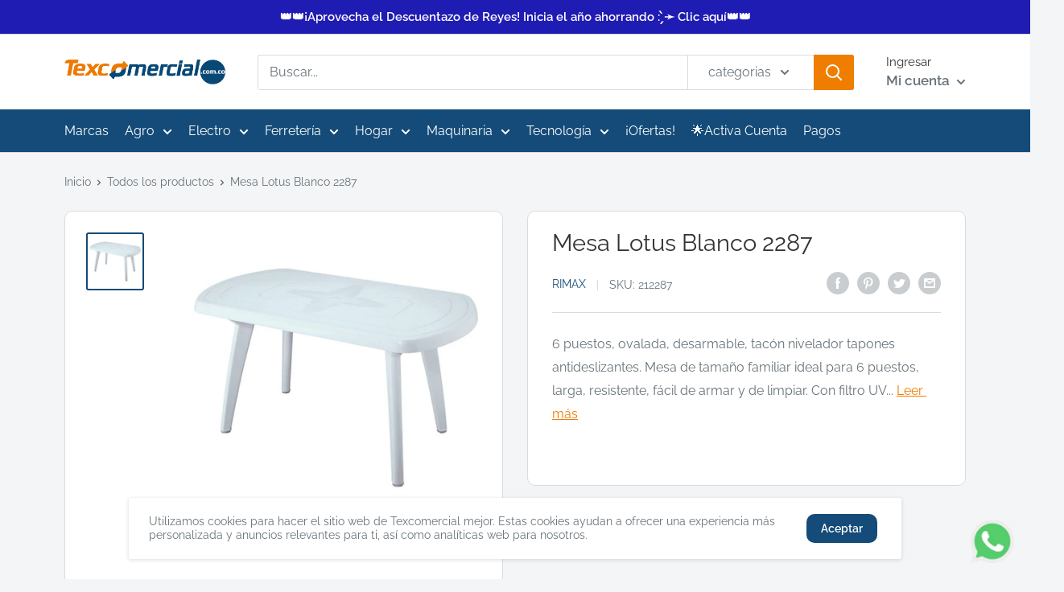

--- FILE ---
content_type: text/html; charset=utf-8
request_url: https://texcomercial.com.co/products/mesa-lotus-blanco
body_size: 84388
content:
<!doctype html>

<html class="no-js" lang="es">
  <!-- Global site tag (gtag.js) - Google Analytics -->
<script async src="https://www.googletagmanager.com/gtag/js?id=G-Q49DN0Y8EQ"></script>
<script>
  window.dataLayer = window.dataLayer || [];
  function gtag(){dataLayer.push(arguments);}
  gtag('js', new Date());

  gtag('config', 'G-Q49DN0Y8EQ');
</script>

<!-- Global site tag (gtag.js) - Google Analytics
<script async src="https://www.googletagmanager.com/gtag/js?id=G-CX77EBQRJK"></script>
<script>
  window.dataLayer = window.dataLayer || [];
  function gtag(){dataLayer.push(arguments);}
  gtag('js', new Date());

  gtag('config', 'G-CX77EBQRJK');
</script>
   -->
  <head>

    <meta charset="utf-8">
    <meta name="viewport" content="width=device-width, initial-scale=1.0, height=device-height, minimum-scale=1.0, maximum-scale=5.0">
    <meta name="theme-color" content="#144b78">
    <meta name="google-site-verification" content="ZuhEBL3hdlCLL7ck9s_L5JtJHaMHviFefypHvMoTGLs" /><title>Mesa Lotus Blanco 2287
</title><meta name="description" content="6 puestos, ovalada, desarmable, tacón nivelador tapones antideslizantes. Mesa de tamaño familiar ideal para 6 puestos, larga, resistente, fácil de armar y de limpiar. Con filtro UV para uso en exteriores e interiores. Úsala con 6 sillas como comedor principal o auxiliar. Un producto diferenciado y estable. Diseño clási"><link rel="canonical" href="https://texcomercial.com.co/products/mesa-lotus-blanco"><link rel="shortcut icon" href="//texcomercial.com.co/cdn/shop/files/favicon_96x96.png?v=1619037291" type="image/png"><link rel="preload" as="style" href="//texcomercial.com.co/cdn/shop/t/79/assets/theme.css?v=135479859274806372841762551532">
    <link rel="preload" as="script" href="//texcomercial.com.co/cdn/shop/t/79/assets/theme.js?v=20915941186198937801762551532">
    <link rel="preload" as="script" href="//texcomercial.com.co/cdn/shop/t/79/assets/locations-list.js?v=82724822165097874631762551532">
    <link rel="preload" as="script" href="//texcomercial.com.co/cdn/shop/t/79/assets/get_quantity_pa_location.js?v=21532513282910975591762551532">
    <link rel="preconnect" href="https://cdn.shopify.com">
    <link rel="preconnect" href="https://fonts.shopifycdn.com">
    <link rel="dns-prefetch" href="https://productreviews.shopifycdn.com">
    <link rel="dns-prefetch" href="https://ajax.googleapis.com">
    <link rel="dns-prefetch" href="https://maps.googleapis.com">
    <link rel="dns-prefetch" href="https://maps.gstatic.com">


    <meta property="og:type" content="product">
  <meta property="og:title" content="Mesa Lotus Blanco 2287"><meta property="og:image" content="http://texcomercial.com.co/cdn/shop/files/download_f353f2d9-451d-492f-bf88-f6c9f74ce551.jpg?v=1769095500">
    <meta property="og:image:secure_url" content="https://texcomercial.com.co/cdn/shop/files/download_f353f2d9-451d-492f-bf88-f6c9f74ce551.jpg?v=1769095500">
    <meta property="og:image:width" content="1080">
    <meta property="og:image:height" content="1080"><meta property="product:price:amount" content="156,565">
  <meta property="product:price:currency" content="COP"><meta property="og:description" content="6 puestos, ovalada, desarmable, tacón nivelador tapones antideslizantes. Mesa de tamaño familiar ideal para 6 puestos, larga, resistente, fácil de armar y de limpiar. Con filtro UV para uso en exteriores e interiores. Úsala con 6 sillas como comedor principal o auxiliar. Un producto diferenciado y estable. Diseño clási"><meta property="og:url" content="https://texcomercial.com.co/products/mesa-lotus-blanco">
<meta property="og:site_name" content="TEXCOMERCIAL TEXCO"><meta name="twitter:card" content="summary"><meta name="twitter:title" content="Mesa Lotus Blanco 2287">
  <meta name="twitter:description" content="6 puestos, ovalada, desarmable, tacón nivelador tapones antideslizantes. Mesa de tamaño familiar ideal para 6 puestos, larga, resistente, fácil de armar y de limpiar. Con filtro UV para uso en exteriores e interiores. Úsala con 6 sillas como comedor principal o auxiliar. Un producto diferenciado y estable. Diseño clásico que combina con los diversos estilos del hogar. 

PRESENTACIÓN: UNIDAD


COLOR: BLANCO


MATERIAL: Plástico


MATERIAL ESTRUCTURAL: Plástico


USO: Doméstico


GARANTÍA: 3 años por defecto de fabricación


CAPACIDAD: NA


PLEGABLE/DESPLEGABLE: no


ACCESORIOS QUE INCLUYE: no incluye


ANCHO CMS: 80.00


LARGO CMS: 139.80


ALTO CMS: 9.60

">
  <meta name="twitter:image" content="https://texcomercial.com.co/cdn/shop/files/download_f353f2d9-451d-492f-bf88-f6c9f74ce551_600x600_crop_center.jpg?v=1769095500">
    <link rel="preload" href="//texcomercial.com.co/cdn/fonts/raleway/raleway_n4.2c76ddd103ff0f30b1230f13e160330ff8b2c68a.woff2" as="font" type="font/woff2" crossorigin>
<link rel="preload" href="//texcomercial.com.co/cdn/fonts/raleway/raleway_n4.2c76ddd103ff0f30b1230f13e160330ff8b2c68a.woff2" as="font" type="font/woff2" crossorigin>

<style>
  @font-face {
  font-family: Raleway;
  font-weight: 400;
  font-style: normal;
  font-display: swap;
  src: url("//texcomercial.com.co/cdn/fonts/raleway/raleway_n4.2c76ddd103ff0f30b1230f13e160330ff8b2c68a.woff2") format("woff2"),
       url("//texcomercial.com.co/cdn/fonts/raleway/raleway_n4.c057757dddc39994ad5d9c9f58e7c2c2a72359a9.woff") format("woff");
}

  @font-face {
  font-family: Raleway;
  font-weight: 400;
  font-style: normal;
  font-display: swap;
  src: url("//texcomercial.com.co/cdn/fonts/raleway/raleway_n4.2c76ddd103ff0f30b1230f13e160330ff8b2c68a.woff2") format("woff2"),
       url("//texcomercial.com.co/cdn/fonts/raleway/raleway_n4.c057757dddc39994ad5d9c9f58e7c2c2a72359a9.woff") format("woff");
}

@font-face {
  font-family: Raleway;
  font-weight: 600;
  font-style: normal;
  font-display: swap;
  src: url("//texcomercial.com.co/cdn/fonts/raleway/raleway_n6.87db7132fdf2b1a000ff834d3753ad5731e10d88.woff2") format("woff2"),
       url("//texcomercial.com.co/cdn/fonts/raleway/raleway_n6.ad26493e9aeb22e08a6282f7bed6ea8ab7c3927f.woff") format("woff");
}

@font-face {
  font-family: Raleway;
  font-weight: 400;
  font-style: italic;
  font-display: swap;
  src: url("//texcomercial.com.co/cdn/fonts/raleway/raleway_i4.aaa73a72f55a5e60da3e9a082717e1ed8f22f0a2.woff2") format("woff2"),
       url("//texcomercial.com.co/cdn/fonts/raleway/raleway_i4.650670cc243082f8988ecc5576b6d613cfd5a8ee.woff") format("woff");
}


  @font-face {
  font-family: Raleway;
  font-weight: 700;
  font-style: normal;
  font-display: swap;
  src: url("//texcomercial.com.co/cdn/fonts/raleway/raleway_n7.740cf9e1e4566800071db82eeca3cca45f43ba63.woff2") format("woff2"),
       url("//texcomercial.com.co/cdn/fonts/raleway/raleway_n7.84943791ecde186400af8db54cf3b5b5e5049a8f.woff") format("woff");
}

  @font-face {
  font-family: Raleway;
  font-weight: 400;
  font-style: italic;
  font-display: swap;
  src: url("//texcomercial.com.co/cdn/fonts/raleway/raleway_i4.aaa73a72f55a5e60da3e9a082717e1ed8f22f0a2.woff2") format("woff2"),
       url("//texcomercial.com.co/cdn/fonts/raleway/raleway_i4.650670cc243082f8988ecc5576b6d613cfd5a8ee.woff") format("woff");
}

  @font-face {
  font-family: Raleway;
  font-weight: 700;
  font-style: italic;
  font-display: swap;
  src: url("//texcomercial.com.co/cdn/fonts/raleway/raleway_i7.6d68e3c55f3382a6b4f1173686f538d89ce56dbc.woff2") format("woff2"),
       url("//texcomercial.com.co/cdn/fonts/raleway/raleway_i7.ed82a5a5951418ec5b6b0a5010cb65216574b2bd.woff") format("woff");
}


  :root {
    --default-text-font-size : 15px;
    --base-text-font-size    : 16px;
    --heading-font-family    : Raleway, sans-serif;
    --heading-font-weight    : 400;
    --heading-font-style     : normal;
    --text-font-family       : Raleway, sans-serif;
    --text-font-weight       : 400;
    --text-font-style        : normal;
    --text-font-bolder-weight: 600;
    --text-link-decoration   : underline;

    --text-color               : #677279;
    --text-color-rgb           : 103, 114, 121;
    --heading-color            : #333333;
    --border-color             : #d9dcde;
    --border-color-rgb         : 217, 220, 222;
    --form-border-color        : #cbcfd2;
    --accent-color             : #144b78;
    --accent-color-rgb         : 20, 75, 120;
    --link-color               : #144b78;
    --link-color-hover         : #092236;
    --background               : #f3f5f6;
    --secondary-background     : #ffffff;
    --navegation-background     : #144b78;
      --navegation-text     : #ffffff;
    --secondary-background-rgb : 255, 255, 255;
    --accent-background        : rgba(20, 75, 120, 0.08);

    --input-background: #ffffff;

    --error-color       : #ff0000;
    --error-background  : rgba(255, 0, 0, 0.07);
    --success-color     : #00aa00;
    --success-background: rgba(0, 170, 0, 0.11);

    --primary-button-background      : #ee7d00;
    --primary-button-background-rgb  : 238, 125, 0;
    --primary-button-text-color      : #ffffff;
    --secondary-button-background    : #144b78;
    --secondary-button-background-rgb: 20, 75, 120;
    --secondary-button-text-color    : #ffffff;

    --header-background      : #ffffff;
    --header-text-color      : #677279;
    --header-light-text-color: #333333;
    --header-border-color    : #d9dcde;
    --header-accent-color    : #ee7d00;

    --footer-background-color:    #f3f5f6;
    --footer-heading-text-color:  #fcfcfc;
    --footer-body-text-color:     #fcfcfc;
    --footer-body-text-color-rgb: 252, 252, 252;
    --footer-accent-color:        #144b78;
    --footer-accent-color-rgb:    20, 75, 120;
    --footer-border:              1px solid var(--border-color);
    
    --flickity-arrow-color: #a2aaaf;--product-on-sale-accent           : #ee0000;
    --product-on-sale-accent-rgb       : 238, 0, 0;
    --product-on-sale-color            : #ffffff;
    --product-in-stock-color           : #008a00;
    --product-low-stock-color          : #ee0000;
    --product-sold-out-color           : #8a9297;
    --product-custom-label-1-background: #ee3500;
    --product-custom-label-1-color     : #ffffff;
    --product-custom-label-2-background: #016b80;
    --product-custom-label-2-color     : #ffffff;
    --product-review-star-color        : #ffbd00;

    --mobile-container-gutter : 20px;
    --desktop-container-gutter: 40px;
  }
</style>

<script>
  // IE11 does not have support for CSS variables, so we have to polyfill them
  if (!(((window || {}).CSS || {}).supports && window.CSS.supports('(--a: 0)'))) {
    const script = document.createElement('script');
    script.type = 'text/javascript';
    script.src = 'https://cdn.jsdelivr.net/npm/css-vars-ponyfill@2';
    script.onload = function() {
      cssVars({});
    };

    document.getElementsByTagName('head')[0].appendChild(script);
  }
</script>


    <script>window.performance && window.performance.mark && window.performance.mark('shopify.content_for_header.start');</script><meta name="facebook-domain-verification" content="feyjec71b7nh3e5w861intn0zjhegv">
<meta name="google-site-verification" content="o85HEq4-I_KqdNHhrKhyUF0CZ11SrwNVwgFDiNaJZ7E">
<meta name="google-site-verification" content="2Rgsb_WVlpMSgeIS5LabuO2VwsFBWtqNeqhRy-ihV7E">
<meta id="shopify-digital-wallet" name="shopify-digital-wallet" content="/50813763735/digital_wallets/dialog">
<link rel="alternate" type="application/json+oembed" href="https://texcomercial.com.co/products/mesa-lotus-blanco.oembed">
<script async="async" src="/checkouts/internal/preloads.js?locale=es-CO"></script>
<script id="shopify-features" type="application/json">{"accessToken":"1a754573c764c17240da730d894ae67e","betas":["rich-media-storefront-analytics"],"domain":"texcomercial.com.co","predictiveSearch":true,"shopId":50813763735,"locale":"es"}</script>
<script>var Shopify = Shopify || {};
Shopify.shop = "texcomercial-texco.myshopify.com";
Shopify.locale = "es";
Shopify.currency = {"active":"COP","rate":"1.0"};
Shopify.country = "CO";
Shopify.theme = {"name":"Descuentazo 2026 - Enero","id":145905549463,"schema_name":"Warehouse","schema_version":"1.16.2","theme_store_id":null,"role":"main"};
Shopify.theme.handle = "null";
Shopify.theme.style = {"id":null,"handle":null};
Shopify.cdnHost = "texcomercial.com.co/cdn";
Shopify.routes = Shopify.routes || {};
Shopify.routes.root = "/";</script>
<script type="module">!function(o){(o.Shopify=o.Shopify||{}).modules=!0}(window);</script>
<script>!function(o){function n(){var o=[];function n(){o.push(Array.prototype.slice.apply(arguments))}return n.q=o,n}var t=o.Shopify=o.Shopify||{};t.loadFeatures=n(),t.autoloadFeatures=n()}(window);</script>
<script id="shop-js-analytics" type="application/json">{"pageType":"product"}</script>
<script defer="defer" async type="module" src="//texcomercial.com.co/cdn/shopifycloud/shop-js/modules/v2/client.init-shop-cart-sync_2Gr3Q33f.es.esm.js"></script>
<script defer="defer" async type="module" src="//texcomercial.com.co/cdn/shopifycloud/shop-js/modules/v2/chunk.common_noJfOIa7.esm.js"></script>
<script defer="defer" async type="module" src="//texcomercial.com.co/cdn/shopifycloud/shop-js/modules/v2/chunk.modal_Deo2FJQo.esm.js"></script>
<script type="module">
  await import("//texcomercial.com.co/cdn/shopifycloud/shop-js/modules/v2/client.init-shop-cart-sync_2Gr3Q33f.es.esm.js");
await import("//texcomercial.com.co/cdn/shopifycloud/shop-js/modules/v2/chunk.common_noJfOIa7.esm.js");
await import("//texcomercial.com.co/cdn/shopifycloud/shop-js/modules/v2/chunk.modal_Deo2FJQo.esm.js");

  window.Shopify.SignInWithShop?.initShopCartSync?.({"fedCMEnabled":true,"windoidEnabled":true});

</script>
<script>(function() {
  var isLoaded = false;
  function asyncLoad() {
    if (isLoaded) return;
    isLoaded = true;
    var urls = ["\/\/cdn.wishpond.net\/connect.js?merchantId=1844468\u0026writeKey=b36dd679f236\u0026shop=texcomercial-texco.myshopify.com","https:\/\/chimpstatic.com\/mcjs-connected\/js\/users\/3125a0e294257be383414833e\/118133e0bb46e3959629b0e80.js?shop=texcomercial-texco.myshopify.com"];
    for (var i = 0; i < urls.length; i++) {
      var s = document.createElement('script');
      s.type = 'text/javascript';
      s.async = true;
      s.src = urls[i];
      var x = document.getElementsByTagName('script')[0];
      x.parentNode.insertBefore(s, x);
    }
  };
  if(window.attachEvent) {
    window.attachEvent('onload', asyncLoad);
  } else {
    window.addEventListener('load', asyncLoad, false);
  }
})();</script>
<script id="__st">var __st={"a":50813763735,"offset":-18000,"reqid":"7ebc0ed5-5d6f-4038-8014-bb6a69970092-1769097483","pageurl":"texcomercial.com.co\/products\/mesa-lotus-blanco","u":"18a0f4610bc8","p":"product","rtyp":"product","rid":7665018306711};</script>
<script>window.ShopifyPaypalV4VisibilityTracking = true;</script>
<script id="form-persister">!function(){'use strict';const t='contact',e='new_comment',n=[[t,t],['blogs',e],['comments',e],[t,'customer']],o='password',r='form_key',c=['recaptcha-v3-token','g-recaptcha-response','h-captcha-response',o],s=()=>{try{return window.sessionStorage}catch{return}},i='__shopify_v',u=t=>t.elements[r],a=function(){const t=[...n].map((([t,e])=>`form[action*='/${t}']:not([data-nocaptcha='true']) input[name='form_type'][value='${e}']`)).join(',');var e;return e=t,()=>e?[...document.querySelectorAll(e)].map((t=>t.form)):[]}();function m(t){const e=u(t);a().includes(t)&&(!e||!e.value)&&function(t){try{if(!s())return;!function(t){const e=s();if(!e)return;const n=u(t);if(!n)return;const o=n.value;o&&e.removeItem(o)}(t);const e=Array.from(Array(32),(()=>Math.random().toString(36)[2])).join('');!function(t,e){u(t)||t.append(Object.assign(document.createElement('input'),{type:'hidden',name:r})),t.elements[r].value=e}(t,e),function(t,e){const n=s();if(!n)return;const r=[...t.querySelectorAll(`input[type='${o}']`)].map((({name:t})=>t)),u=[...c,...r],a={};for(const[o,c]of new FormData(t).entries())u.includes(o)||(a[o]=c);n.setItem(e,JSON.stringify({[i]:1,action:t.action,data:a}))}(t,e)}catch(e){console.error('failed to persist form',e)}}(t)}const f=t=>{if('true'===t.dataset.persistBound)return;const e=function(t,e){const n=function(t){return'function'==typeof t.submit?t.submit:HTMLFormElement.prototype.submit}(t).bind(t);return function(){let t;return()=>{t||(t=!0,(()=>{try{e(),n()}catch(t){(t=>{console.error('form submit failed',t)})(t)}})(),setTimeout((()=>t=!1),250))}}()}(t,(()=>{m(t)}));!function(t,e){if('function'==typeof t.submit&&'function'==typeof e)try{t.submit=e}catch{}}(t,e),t.addEventListener('submit',(t=>{t.preventDefault(),e()})),t.dataset.persistBound='true'};!function(){function t(t){const e=(t=>{const e=t.target;return e instanceof HTMLFormElement?e:e&&e.form})(t);e&&m(e)}document.addEventListener('submit',t),document.addEventListener('DOMContentLoaded',(()=>{const e=a();for(const t of e)f(t);var n;n=document.body,new window.MutationObserver((t=>{for(const e of t)if('childList'===e.type&&e.addedNodes.length)for(const t of e.addedNodes)1===t.nodeType&&'FORM'===t.tagName&&a().includes(t)&&f(t)})).observe(n,{childList:!0,subtree:!0,attributes:!1}),document.removeEventListener('submit',t)}))}()}();</script>
<script integrity="sha256-4kQ18oKyAcykRKYeNunJcIwy7WH5gtpwJnB7kiuLZ1E=" data-source-attribution="shopify.loadfeatures" defer="defer" src="//texcomercial.com.co/cdn/shopifycloud/storefront/assets/storefront/load_feature-a0a9edcb.js" crossorigin="anonymous"></script>
<script data-source-attribution="shopify.dynamic_checkout.dynamic.init">var Shopify=Shopify||{};Shopify.PaymentButton=Shopify.PaymentButton||{isStorefrontPortableWallets:!0,init:function(){window.Shopify.PaymentButton.init=function(){};var t=document.createElement("script");t.src="https://texcomercial.com.co/cdn/shopifycloud/portable-wallets/latest/portable-wallets.es.js",t.type="module",document.head.appendChild(t)}};
</script>
<script data-source-attribution="shopify.dynamic_checkout.buyer_consent">
  function portableWalletsHideBuyerConsent(e){var t=document.getElementById("shopify-buyer-consent"),n=document.getElementById("shopify-subscription-policy-button");t&&n&&(t.classList.add("hidden"),t.setAttribute("aria-hidden","true"),n.removeEventListener("click",e))}function portableWalletsShowBuyerConsent(e){var t=document.getElementById("shopify-buyer-consent"),n=document.getElementById("shopify-subscription-policy-button");t&&n&&(t.classList.remove("hidden"),t.removeAttribute("aria-hidden"),n.addEventListener("click",e))}window.Shopify?.PaymentButton&&(window.Shopify.PaymentButton.hideBuyerConsent=portableWalletsHideBuyerConsent,window.Shopify.PaymentButton.showBuyerConsent=portableWalletsShowBuyerConsent);
</script>
<script>
  function portableWalletsCleanup(e){e&&e.src&&console.error("Failed to load portable wallets script "+e.src);var t=document.querySelectorAll("shopify-accelerated-checkout .shopify-payment-button__skeleton, shopify-accelerated-checkout-cart .wallet-cart-button__skeleton"),e=document.getElementById("shopify-buyer-consent");for(let e=0;e<t.length;e++)t[e].remove();e&&e.remove()}function portableWalletsNotLoadedAsModule(e){e instanceof ErrorEvent&&"string"==typeof e.message&&e.message.includes("import.meta")&&"string"==typeof e.filename&&e.filename.includes("portable-wallets")&&(window.removeEventListener("error",portableWalletsNotLoadedAsModule),window.Shopify.PaymentButton.failedToLoad=e,"loading"===document.readyState?document.addEventListener("DOMContentLoaded",window.Shopify.PaymentButton.init):window.Shopify.PaymentButton.init())}window.addEventListener("error",portableWalletsNotLoadedAsModule);
</script>

<script type="module" src="https://texcomercial.com.co/cdn/shopifycloud/portable-wallets/latest/portable-wallets.es.js" onError="portableWalletsCleanup(this)" crossorigin="anonymous"></script>
<script nomodule>
  document.addEventListener("DOMContentLoaded", portableWalletsCleanup);
</script>

<link id="shopify-accelerated-checkout-styles" rel="stylesheet" media="screen" href="https://texcomercial.com.co/cdn/shopifycloud/portable-wallets/latest/accelerated-checkout-backwards-compat.css" crossorigin="anonymous">
<style id="shopify-accelerated-checkout-cart">
        #shopify-buyer-consent {
  margin-top: 1em;
  display: inline-block;
  width: 100%;
}

#shopify-buyer-consent.hidden {
  display: none;
}

#shopify-subscription-policy-button {
  background: none;
  border: none;
  padding: 0;
  text-decoration: underline;
  font-size: inherit;
  cursor: pointer;
}

#shopify-subscription-policy-button::before {
  box-shadow: none;
}

      </style>

<script>window.performance && window.performance.mark && window.performance.mark('shopify.content_for_header.end');</script>

    <link rel="stylesheet" href="//texcomercial.com.co/cdn/shop/t/79/assets/theme.css?v=135479859274806372841762551532">

    
  <script type="application/ld+json">
  {
    "@context": "http://schema.org",
    "@type": "Product",
    "offers": [{
          "@type": "Offer",
          "name": "MLP-TLP0001CO11",
          "availability":"https://schema.org/InStock",
          "price": 234090.0,
          "priceCurrency": "COP",
          "priceValidUntil": "2026-02-01","sku": "212287","url": "/products/mesa-lotus-blanco?variant=43553707425943"
        },
{
          "@type": "Offer",
          "name": "MLP-TLP0001CO12",
          "availability":"https://schema.org/InStock",
          "price": 216920.0,
          "priceCurrency": "COP",
          "priceValidUntil": "2026-02-01","sku": "212287","url": "/products/mesa-lotus-blanco?variant=43553707458711"
        },
{
          "@type": "Offer",
          "name": "MLP-TLP0001CO14",
          "availability":"https://schema.org/InStock",
          "price": 234090.0,
          "priceCurrency": "COP",
          "priceValidUntil": "2026-02-01","sku": "212287","url": "/products/mesa-lotus-blanco?variant=43553707491479"
        },
{
          "@type": "Offer",
          "name": "MLP-TLP0001CO15",
          "availability":"https://schema.org/InStock",
          "price": 234090.0,
          "priceCurrency": "COP",
          "priceValidUntil": "2026-02-01","sku": "212287","url": "/products/mesa-lotus-blanco?variant=43553707557015"
        },
{
          "@type": "Offer",
          "name": "MLP-TLP0001CO18",
          "availability":"https://schema.org/InStock",
          "price": 234090.0,
          "priceCurrency": "COP",
          "priceValidUntil": "2026-02-01","sku": "212287","url": "/products/mesa-lotus-blanco?variant=43553707589783"
        },
{
          "@type": "Offer",
          "name": "MLP-TLP0001CO20",
          "availability":"https://schema.org/InStock",
          "price": 234090.0,
          "priceCurrency": "COP",
          "priceValidUntil": "2026-02-01","sku": "212287","url": "/products/mesa-lotus-blanco?variant=43553707655319"
        },
{
          "@type": "Offer",
          "name": "MLP-TLP0001CO23",
          "availability":"https://schema.org/InStock",
          "price": 224551.0,
          "priceCurrency": "COP",
          "priceValidUntil": "2026-02-01","sku": "212287","url": "/products/mesa-lotus-blanco?variant=43553707688087"
        },
{
          "@type": "Offer",
          "name": "MLP-TLP0001CO24",
          "availability":"https://schema.org/InStock",
          "price": 228249.0,
          "priceCurrency": "COP",
          "priceValidUntil": "2026-02-01","sku": "212287","url": "/products/mesa-lotus-blanco?variant=43553707720855"
        },
{
          "@type": "Offer",
          "name": "MLP-TLP0002CO11",
          "availability":"https://schema.org/InStock",
          "price": 189426.0,
          "priceCurrency": "COP",
          "priceValidUntil": "2026-02-01","sku": "212287","url": "/products/mesa-lotus-blanco?variant=43553707753623"
        },
{
          "@type": "Offer",
          "name": "MLP-TLP0002CO12",
          "availability":"https://schema.org/InStock",
          "price": 175532.0,
          "priceCurrency": "COP",
          "priceValidUntil": "2026-02-01","sku": "212287","url": "/products/mesa-lotus-blanco?variant=43553707786391"
        },
{
          "@type": "Offer",
          "name": "MLP-TLP0002CO14",
          "availability":"https://schema.org/InStock",
          "price": 189426.0,
          "priceCurrency": "COP",
          "priceValidUntil": "2026-02-01","sku": "212287","url": "/products/mesa-lotus-blanco?variant=43553707819159"
        },
{
          "@type": "Offer",
          "name": "MLP-TLP0002CO15",
          "availability":"https://schema.org/InStock",
          "price": 189426.0,
          "priceCurrency": "COP",
          "priceValidUntil": "2026-02-01","sku": "212287","url": "/products/mesa-lotus-blanco?variant=43553707851927"
        },
{
          "@type": "Offer",
          "name": "MLP-TLP0002CO18",
          "availability":"https://schema.org/InStock",
          "price": 189426.0,
          "priceCurrency": "COP",
          "priceValidUntil": "2026-02-01","sku": "212287","url": "/products/mesa-lotus-blanco?variant=43553707884695"
        },
{
          "@type": "Offer",
          "name": "MLP-TLP0002CO20",
          "availability":"https://schema.org/InStock",
          "price": 189426.0,
          "priceCurrency": "COP",
          "priceValidUntil": "2026-02-01","sku": "212287","url": "/products/mesa-lotus-blanco?variant=43553707950231"
        },
{
          "@type": "Offer",
          "name": "MLP-TLP0002CO23",
          "availability":"https://schema.org/InStock",
          "price": 181707.0,
          "priceCurrency": "COP",
          "priceValidUntil": "2026-02-01","sku": "212287","url": "/products/mesa-lotus-blanco?variant=43553707982999"
        },
{
          "@type": "Offer",
          "name": "MLP-TLP0002CO24",
          "availability":"https://schema.org/InStock",
          "price": 184699.0,
          "priceCurrency": "COP",
          "priceValidUntil": "2026-02-01","sku": "212287","url": "/products/mesa-lotus-blanco?variant=43553708015767"
        },
{
          "@type": "Offer",
          "name": "MLP-TLP0010CO11",
          "availability":"https://schema.org/InStock",
          "price": 204829.0,
          "priceCurrency": "COP",
          "priceValidUntil": "2026-02-01","sku": "212287","url": "/products/mesa-lotus-blanco?variant=43553708048535"
        },
{
          "@type": "Offer",
          "name": "MLP-TLP0010CO12",
          "availability":"https://schema.org/InStock",
          "price": 189805.0,
          "priceCurrency": "COP",
          "priceValidUntil": "2026-02-01","sku": "212287","url": "/products/mesa-lotus-blanco?variant=43553708081303"
        },
{
          "@type": "Offer",
          "name": "MLP-TLP0010CO14",
          "availability":"https://schema.org/InStock",
          "price": 204829.0,
          "priceCurrency": "COP",
          "priceValidUntil": "2026-02-01","sku": "212287","url": "/products/mesa-lotus-blanco?variant=43553708114071"
        },
{
          "@type": "Offer",
          "name": "MLP-TLP0010CO15",
          "availability":"https://schema.org/InStock",
          "price": 204829.0,
          "priceCurrency": "COP",
          "priceValidUntil": "2026-02-01","sku": "212287","url": "/products/mesa-lotus-blanco?variant=43553708146839"
        },
{
          "@type": "Offer",
          "name": "MLP-TLP0010CO18",
          "availability":"https://schema.org/InStock",
          "price": 204829.0,
          "priceCurrency": "COP",
          "priceValidUntil": "2026-02-01","sku": "212287","url": "/products/mesa-lotus-blanco?variant=43553708179607"
        },
{
          "@type": "Offer",
          "name": "MLP-TLP0010CO20",
          "availability":"https://schema.org/InStock",
          "price": 204829.0,
          "priceCurrency": "COP",
          "priceValidUntil": "2026-02-01","sku": "212287","url": "/products/mesa-lotus-blanco?variant=43553708245143"
        },
{
          "@type": "Offer",
          "name": "MLP-TLP0010CO23",
          "availability":"https://schema.org/InStock",
          "price": 196482.0,
          "priceCurrency": "COP",
          "priceValidUntil": "2026-02-01","sku": "212287","url": "/products/mesa-lotus-blanco?variant=43553708277911"
        },
{
          "@type": "Offer",
          "name": "MLP-TLP0010CO24",
          "availability":"https://schema.org/InStock",
          "price": 199718.0,
          "priceCurrency": "COP",
          "priceValidUntil": "2026-02-01","sku": "212287","url": "/products/mesa-lotus-blanco?variant=43553708310679"
        },
{
          "@type": "Offer",
          "name": "MLP-TLP0014CO11",
          "availability":"https://schema.org/InStock",
          "price": 204829.0,
          "priceCurrency": "COP",
          "priceValidUntil": "2026-02-01","sku": "212287","url": "/products/mesa-lotus-blanco?variant=43553708343447"
        },
{
          "@type": "Offer",
          "name": "MLP-TLP0014CO12",
          "availability":"https://schema.org/InStock",
          "price": 189805.0,
          "priceCurrency": "COP",
          "priceValidUntil": "2026-02-01","sku": "212287","url": "/products/mesa-lotus-blanco?variant=43553708376215"
        },
{
          "@type": "Offer",
          "name": "MLP-TLP0014CO14",
          "availability":"https://schema.org/InStock",
          "price": 204829.0,
          "priceCurrency": "COP",
          "priceValidUntil": "2026-02-01","sku": "212287","url": "/products/mesa-lotus-blanco?variant=43553708408983"
        },
{
          "@type": "Offer",
          "name": "MLP-TLP0014CO15",
          "availability":"https://schema.org/InStock",
          "price": 204829.0,
          "priceCurrency": "COP",
          "priceValidUntil": "2026-02-01","sku": "212287","url": "/products/mesa-lotus-blanco?variant=43553708441751"
        },
{
          "@type": "Offer",
          "name": "MLP-TLP0014CO18",
          "availability":"https://schema.org/InStock",
          "price": 204829.0,
          "priceCurrency": "COP",
          "priceValidUntil": "2026-02-01","sku": "212287","url": "/products/mesa-lotus-blanco?variant=43553708474519"
        },
{
          "@type": "Offer",
          "name": "MLP-TLP0014CO20",
          "availability":"https://schema.org/InStock",
          "price": 204829.0,
          "priceCurrency": "COP",
          "priceValidUntil": "2026-02-01","sku": "212287","url": "/products/mesa-lotus-blanco?variant=43553708540055"
        },
{
          "@type": "Offer",
          "name": "MLP-TLP0014CO23",
          "availability":"https://schema.org/InStock",
          "price": 196482.0,
          "priceCurrency": "COP",
          "priceValidUntil": "2026-02-01","sku": "212287","url": "/products/mesa-lotus-blanco?variant=43553708572823"
        },
{
          "@type": "Offer",
          "name": "MLP-TLP0014CO24",
          "availability":"https://schema.org/InStock",
          "price": 199718.0,
          "priceCurrency": "COP",
          "priceValidUntil": "2026-02-01","sku": "212287","url": "/products/mesa-lotus-blanco?variant=43553708605591"
        },
{
          "@type": "Offer",
          "name": "MLP-TLP0016CO11",
          "availability":"https://schema.org/InStock",
          "price": 189426.0,
          "priceCurrency": "COP",
          "priceValidUntil": "2026-02-01","sku": "212287","url": "/products/mesa-lotus-blanco?variant=43553708638359"
        },
{
          "@type": "Offer",
          "name": "MLP-TLP0016CO12",
          "availability":"https://schema.org/InStock",
          "price": 175532.0,
          "priceCurrency": "COP",
          "priceValidUntil": "2026-02-01","sku": "212287","url": "/products/mesa-lotus-blanco?variant=43553708671127"
        },
{
          "@type": "Offer",
          "name": "MLP-TLP0016CO14",
          "availability":"https://schema.org/InStock",
          "price": 189426.0,
          "priceCurrency": "COP",
          "priceValidUntil": "2026-02-01","sku": "212287","url": "/products/mesa-lotus-blanco?variant=43553708703895"
        },
{
          "@type": "Offer",
          "name": "MLP-TLP0016CO15",
          "availability":"https://schema.org/InStock",
          "price": 189426.0,
          "priceCurrency": "COP",
          "priceValidUntil": "2026-02-01","sku": "212287","url": "/products/mesa-lotus-blanco?variant=43553708736663"
        },
{
          "@type": "Offer",
          "name": "MLP-TLP0016CO18",
          "availability":"https://schema.org/InStock",
          "price": 189426.0,
          "priceCurrency": "COP",
          "priceValidUntil": "2026-02-01","sku": "212287","url": "/products/mesa-lotus-blanco?variant=43553708769431"
        },
{
          "@type": "Offer",
          "name": "MLP-TLP0016CO20",
          "availability":"https://schema.org/InStock",
          "price": 189426.0,
          "priceCurrency": "COP",
          "priceValidUntil": "2026-02-01","sku": "212287","url": "/products/mesa-lotus-blanco?variant=43553708834967"
        },
{
          "@type": "Offer",
          "name": "MLP-TLP0016CO23",
          "availability":"https://schema.org/InStock",
          "price": 181707.0,
          "priceCurrency": "COP",
          "priceValidUntil": "2026-02-01","sku": "212287","url": "/products/mesa-lotus-blanco?variant=43553708867735"
        },
{
          "@type": "Offer",
          "name": "MLP-TLP0016CO24",
          "availability":"https://schema.org/InStock",
          "price": 184699.0,
          "priceCurrency": "COP",
          "priceValidUntil": "2026-02-01","sku": "212287","url": "/products/mesa-lotus-blanco?variant=43553708900503"
        },
{
          "@type": "Offer",
          "name": "MLP-TLP0018CO11",
          "availability":"https://schema.org/InStock",
          "price": 204829.0,
          "priceCurrency": "COP",
          "priceValidUntil": "2026-02-01","sku": "212287","url": "/products/mesa-lotus-blanco?variant=43553708933271"
        },
{
          "@type": "Offer",
          "name": "MLP-TLP0018CO12",
          "availability":"https://schema.org/InStock",
          "price": 189805.0,
          "priceCurrency": "COP",
          "priceValidUntil": "2026-02-01","sku": "212287","url": "/products/mesa-lotus-blanco?variant=43553708966039"
        },
{
          "@type": "Offer",
          "name": "MLP-TLP0018CO14",
          "availability":"https://schema.org/InStock",
          "price": 204829.0,
          "priceCurrency": "COP",
          "priceValidUntil": "2026-02-01","sku": "212287","url": "/products/mesa-lotus-blanco?variant=43553708998807"
        },
{
          "@type": "Offer",
          "name": "MLP-TLP0018CO15",
          "availability":"https://schema.org/InStock",
          "price": 204829.0,
          "priceCurrency": "COP",
          "priceValidUntil": "2026-02-01","sku": "212287","url": "/products/mesa-lotus-blanco?variant=43553709031575"
        },
{
          "@type": "Offer",
          "name": "MLP-TLP0018CO18",
          "availability":"https://schema.org/InStock",
          "price": 204829.0,
          "priceCurrency": "COP",
          "priceValidUntil": "2026-02-01","sku": "212287","url": "/products/mesa-lotus-blanco?variant=43553709064343"
        },
{
          "@type": "Offer",
          "name": "MLP-TLP0018CO20",
          "availability":"https://schema.org/InStock",
          "price": 204829.0,
          "priceCurrency": "COP",
          "priceValidUntil": "2026-02-01","sku": "212287","url": "/products/mesa-lotus-blanco?variant=43553709129879"
        },
{
          "@type": "Offer",
          "name": "MLP-TLP0018CO23",
          "availability":"https://schema.org/InStock",
          "price": 196482.0,
          "priceCurrency": "COP",
          "priceValidUntil": "2026-02-01","sku": "212287","url": "/products/mesa-lotus-blanco?variant=43553709162647"
        },
{
          "@type": "Offer",
          "name": "MLP-TLP0018CO24",
          "availability":"https://schema.org/InStock",
          "price": 199718.0,
          "priceCurrency": "COP",
          "priceValidUntil": "2026-02-01","sku": "212287","url": "/products/mesa-lotus-blanco?variant=43553709195415"
        },
{
          "@type": "Offer",
          "name": "MLP-TLP0019CO11",
          "availability":"https://schema.org/InStock",
          "price": 188349.0,
          "priceCurrency": "COP",
          "priceValidUntil": "2026-02-01","sku": "212287","url": "/products/mesa-lotus-blanco?variant=43553709228183"
        },
{
          "@type": "Offer",
          "name": "MLP-TLP0019CO12",
          "availability":"https://schema.org/InStock",
          "price": 174534.0,
          "priceCurrency": "COP",
          "priceValidUntil": "2026-02-01","sku": "212287","url": "/products/mesa-lotus-blanco?variant=43553709260951"
        },
{
          "@type": "Offer",
          "name": "MLP-TLP0019CO14",
          "availability":"https://schema.org/InStock",
          "price": 188349.0,
          "priceCurrency": "COP",
          "priceValidUntil": "2026-02-01","sku": "212287","url": "/products/mesa-lotus-blanco?variant=43553709293719"
        },
{
          "@type": "Offer",
          "name": "MLP-TLP0019CO15",
          "availability":"https://schema.org/InStock",
          "price": 188349.0,
          "priceCurrency": "COP",
          "priceValidUntil": "2026-02-01","sku": "212287","url": "/products/mesa-lotus-blanco?variant=43553709326487"
        },
{
          "@type": "Offer",
          "name": "MLP-TLP0019CO18",
          "availability":"https://schema.org/InStock",
          "price": 188349.0,
          "priceCurrency": "COP",
          "priceValidUntil": "2026-02-01","sku": "212287","url": "/products/mesa-lotus-blanco?variant=43553709359255"
        },
{
          "@type": "Offer",
          "name": "MLP-TLP0019CO20",
          "availability":"https://schema.org/InStock",
          "price": 188349.0,
          "priceCurrency": "COP",
          "priceValidUntil": "2026-02-01","sku": "212287","url": "/products/mesa-lotus-blanco?variant=43553709424791"
        },
{
          "@type": "Offer",
          "name": "MLP-TLP0019CO23",
          "availability":"https://schema.org/InStock",
          "price": 180674.0,
          "priceCurrency": "COP",
          "priceValidUntil": "2026-02-01","sku": "212287","url": "/products/mesa-lotus-blanco?variant=43553709457559"
        },
{
          "@type": "Offer",
          "name": "MLP-TLP0019CO24",
          "availability":"https://schema.org/InStock",
          "price": 183649.0,
          "priceCurrency": "COP",
          "priceValidUntil": "2026-02-01","sku": "212287","url": "/products/mesa-lotus-blanco?variant=43553709490327"
        },
{
          "@type": "Offer",
          "name": "MLP-TLP0030CO11",
          "availability":"https://schema.org/InStock",
          "price": 195067.0,
          "priceCurrency": "COP",
          "priceValidUntil": "2026-02-01","sku": "212287","url": "/products/mesa-lotus-blanco?variant=46174958846103"
        },
{
          "@type": "Offer",
          "name": "MLP-TLP0030CO12",
          "availability":"https://schema.org/InStock",
          "price": 180759.0,
          "priceCurrency": "COP",
          "priceValidUntil": "2026-02-01","sku": "212287","url": "/products/mesa-lotus-blanco?variant=46174958878871"
        },
{
          "@type": "Offer",
          "name": "MLP-TLP0030CO14",
          "availability":"https://schema.org/InStock",
          "price": 195067.0,
          "priceCurrency": "COP",
          "priceValidUntil": "2026-02-01","sku": "212287","url": "/products/mesa-lotus-blanco?variant=46174958911639"
        },
{
          "@type": "Offer",
          "name": "MLP-TLP0030CO15",
          "availability":"https://schema.org/InStock",
          "price": 195067.0,
          "priceCurrency": "COP",
          "priceValidUntil": "2026-02-01","sku": "212287","url": "/products/mesa-lotus-blanco?variant=46174958944407"
        },
{
          "@type": "Offer",
          "name": "MLP-TLP0030CO18",
          "availability":"https://schema.org/InStock",
          "price": 195067.0,
          "priceCurrency": "COP",
          "priceValidUntil": "2026-02-01","sku": "212287","url": "/products/mesa-lotus-blanco?variant=46174958977175"
        },
{
          "@type": "Offer",
          "name": "MLP-TLP0030CO20",
          "availability":"https://schema.org/InStock",
          "price": 195067.0,
          "priceCurrency": "COP",
          "priceValidUntil": "2026-02-01","sku": "212287","url": "/products/mesa-lotus-blanco?variant=46174959009943"
        },
{
          "@type": "Offer",
          "name": "MLP-TLP0030CO23",
          "availability":"https://schema.org/InStock",
          "price": 187119.0,
          "priceCurrency": "COP",
          "priceValidUntil": "2026-02-01","sku": "212287","url": "/products/mesa-lotus-blanco?variant=46174959042711"
        },
{
          "@type": "Offer",
          "name": "MLP-TLP0030CO24",
          "availability":"https://schema.org/InStock",
          "price": 190200.0,
          "priceCurrency": "COP",
          "priceValidUntil": "2026-02-01","sku": "212287","url": "/products/mesa-lotus-blanco?variant=46174959075479"
        },
{
          "@type": "Offer",
          "name": "MLP-TLP0032CO11",
          "availability":"https://schema.org/InStock",
          "price": 168958.0,
          "priceCurrency": "COP",
          "priceValidUntil": "2026-02-01","sku": "212287","url": "/products/mesa-lotus-blanco?variant=43553709818007"
        },
{
          "@type": "Offer",
          "name": "MLP-TLP0032CO12",
          "availability":"https://schema.org/InStock",
          "price": 156565.0,
          "priceCurrency": "COP",
          "priceValidUntil": "2026-02-01","sku": "212287","url": "/products/mesa-lotus-blanco?variant=43553709850775"
        },
{
          "@type": "Offer",
          "name": "MLP-TLP0032CO14",
          "availability":"https://schema.org/InStock",
          "price": 168958.0,
          "priceCurrency": "COP",
          "priceValidUntil": "2026-02-01","sku": "212287","url": "/products/mesa-lotus-blanco?variant=43553709883543"
        },
{
          "@type": "Offer",
          "name": "MLP-TLP0032CO15",
          "availability":"https://schema.org/InStock",
          "price": 168958.0,
          "priceCurrency": "COP",
          "priceValidUntil": "2026-02-01","sku": "212287","url": "/products/mesa-lotus-blanco?variant=43553709916311"
        },
{
          "@type": "Offer",
          "name": "MLP-TLP0032CO18",
          "availability":"https://schema.org/InStock",
          "price": 168958.0,
          "priceCurrency": "COP",
          "priceValidUntil": "2026-02-01","sku": "212287","url": "/products/mesa-lotus-blanco?variant=43553709949079"
        },
{
          "@type": "Offer",
          "name": "MLP-TLP0032CO20",
          "availability":"https://schema.org/InStock",
          "price": 168958.0,
          "priceCurrency": "COP",
          "priceValidUntil": "2026-02-01","sku": "212287","url": "/products/mesa-lotus-blanco?variant=43553710014615"
        },
{
          "@type": "Offer",
          "name": "MLP-TLP0032CO23",
          "availability":"https://schema.org/InStock",
          "price": 162073.0,
          "priceCurrency": "COP",
          "priceValidUntil": "2026-02-01","sku": "212287","url": "/products/mesa-lotus-blanco?variant=43553710047383"
        },
{
          "@type": "Offer",
          "name": "MLP-TLP0032CO24",
          "availability":"https://schema.org/InStock",
          "price": 164742.0,
          "priceCurrency": "COP",
          "priceValidUntil": "2026-02-01","sku": "212287","url": "/products/mesa-lotus-blanco?variant=43553710080151"
        },
{
          "@type": "Offer",
          "name": "MSIN_LISTACO11",
          "availability":"https://schema.org/InStock",
          "price": 234090.0,
          "priceCurrency": "COP",
          "priceValidUntil": "2026-02-01","sku": "212287","url": "/products/mesa-lotus-blanco?variant=43553710112919"
        },
{
          "@type": "Offer",
          "name": "MSIN_LISTACO12",
          "availability":"https://schema.org/InStock",
          "price": 216920.0,
          "priceCurrency": "COP",
          "priceValidUntil": "2026-02-01","sku": "212287","url": "/products/mesa-lotus-blanco?variant=43553710145687"
        },
{
          "@type": "Offer",
          "name": "MSIN_LISTACO14",
          "availability":"https://schema.org/InStock",
          "price": 234090.0,
          "priceCurrency": "COP",
          "priceValidUntil": "2026-02-01","sku": "212287","url": "/products/mesa-lotus-blanco?variant=43553710178455"
        },
{
          "@type": "Offer",
          "name": "MSIN_LISTACO15",
          "availability":"https://schema.org/InStock",
          "price": 234090.0,
          "priceCurrency": "COP",
          "priceValidUntil": "2026-02-01","sku": "212287","url": "/products/mesa-lotus-blanco?variant=43553710211223"
        },
{
          "@type": "Offer",
          "name": "MSIN_LISTACO18",
          "availability":"https://schema.org/InStock",
          "price": 234090.0,
          "priceCurrency": "COP",
          "priceValidUntil": "2026-02-01","sku": "212287","url": "/products/mesa-lotus-blanco?variant=43553710243991"
        },
{
          "@type": "Offer",
          "name": "MSIN_LISTACO20",
          "availability":"https://schema.org/InStock",
          "price": 234090.0,
          "priceCurrency": "COP",
          "priceValidUntil": "2026-02-01","sku": "212287","url": "/products/mesa-lotus-blanco?variant=43553710309527"
        },
{
          "@type": "Offer",
          "name": "MSIN_LISTACO23",
          "availability":"https://schema.org/InStock",
          "price": 224551.0,
          "priceCurrency": "COP",
          "priceValidUntil": "2026-02-01","sku": "212287","url": "/products/mesa-lotus-blanco?variant=43553710342295"
        },
{
          "@type": "Offer",
          "name": "MSIN_LISTACO24",
          "availability":"https://schema.org/InStock",
          "price": 228249.0,
          "priceCurrency": "COP",
          "priceValidUntil": "2026-02-01","sku": "212287","url": "/products/mesa-lotus-blanco?variant=43553710375063"
        }
],
    "brand": {
      "name": "RIMAX"
    },
    "name": "Mesa Lotus Blanco 2287",
    "description": "6 puestos, ovalada, desarmable, tacón nivelador tapones antideslizantes. Mesa de tamaño familiar ideal para 6 puestos, larga, resistente, fácil de armar y de limpiar. Con filtro UV para uso en exteriores e interiores. Úsala con 6 sillas como comedor principal o auxiliar. Un producto diferenciado y estable. Diseño clásico que combina con los diversos estilos del hogar. \n\nPRESENTACIÓN: UNIDAD\n\n\nCOLOR: BLANCO\n\n\nMATERIAL: Plástico\n\n\nMATERIAL ESTRUCTURAL: Plástico\n\n\nUSO: Doméstico\n\n\nGARANTÍA: 3 años por defecto de fabricación\n\n\nCAPACIDAD: NA\n\n\nPLEGABLE\/DESPLEGABLE: no\n\n\nACCESORIOS QUE INCLUYE: no incluye\n\n\nANCHO CMS: 80.00\n\n\nLARGO CMS: 139.80\n\n\nALTO CMS: 9.60\n\n",
    "category": "HOGAR",
    "url": "/products/mesa-lotus-blanco",
    "sku": "212287",
    "image": {
      "@type": "ImageObject",
      "url": "https://texcomercial.com.co/cdn/shop/files/download_f353f2d9-451d-492f-bf88-f6c9f74ce551_1024x.jpg?v=1769095500",
      "image": "https://texcomercial.com.co/cdn/shop/files/download_f353f2d9-451d-492f-bf88-f6c9f74ce551_1024x.jpg?v=1769095500",
      "name": "Mesa Lotus Blanco 2287",
      "width": "1024",
      "height": "1024"
    }
  }
  </script>



  <script type="application/ld+json">
  {
    "@context": "http://schema.org",
    "@type": "BreadcrumbList",
  "itemListElement": [{
      "@type": "ListItem",
      "position": 1,
      "name": "Inicio",
      "item": "https://texcomercial.com.co"
    },{
          "@type": "ListItem",
          "position": 2,
          "name": "Mesa Lotus Blanco 2287",
          "item": "https://texcomercial.com.co/products/mesa-lotus-blanco"
        }]
  }
  </script>

    <script src="//texcomercial.com.co/cdn/shop/t/79/assets/jquery.min.js?v=9503732020592794151762551532" defer></script>
    <script src="//texcomercial.com.co/cdn/shop/t/79/assets/handlebars.min.js?v=83430900751922729821762551532" defer></script>
    <script src="//texcomercial.com.co/cdn/shopifycloud/storefront/assets/themes_support/option_selection-b017cd28.js" type="text/javascript"></script>
<script>
      // This allows to expose several variables to the global scope, to be used in scripts
      window.theme = {
        pageType: "product",
        cartCount: 0,
        moneyFormat: "${{amount_no_decimals}}",
        moneyWithCurrencyFormat: "${{amount}} COP",
        showDiscount: true,
        discountMode: "saving",
        searchMode: "product,article",
        searchUnavailableProducts: "last",
        cartType: "drawer"
      };

      window.routes = {
        rootUrl: "\/",
        rootUrlWithoutSlash: '',
        cartUrl: "\/cart",
        cartAddUrl: "\/cart\/add",
        cartChangeUrl: "\/cart\/change",
        searchUrl: "\/search",
        productRecommendationsUrl: "\/recommendations\/products"
      };

      window.languages = {
        productRegularPrice: "Precio habitual",
        productSalePrice: "Precio de venta",
        collectionOnSaleLabel: "Ahorra {{savings}}",
        productFormUnavailable: "No disponible",
        productFormAddToCart: "Añadir al carrito",
        productFormSoldOut: "Agotado",
        productAdded: "El producto ha sido añadido al carrito",
        productAddedShort: "Añadido !",
        shippingEstimatorNoResults: "No se pudo encontrar envío para su dirección.",
        shippingEstimatorOneResult: "Hay una tarifa de envío para su dirección :",
        shippingEstimatorMultipleResults: "Hay {{count}} tarifas de envío para su dirección :",
        shippingEstimatorErrors: "Hay algunos errores :"
      };

      window.lazySizesConfig = {
        loadHidden: false,
        hFac: 0.8,
        expFactor: 3,
        customMedia: {
          '--phone': '(max-width: 640px)',
          '--tablet': '(min-width: 641px) and (max-width: 1023px)',
          '--lap': '(min-width: 1024px)'
        }
      };

      document.documentElement.className = document.documentElement.className.replace('no-js', 'js');
    </script><script type="text/javascript" src="//texcomercial.com.co/cdn/shop/t/79/assets/jquery_accordion.js?v=74839130523245602981762551532" defer></script><script>
const colorsHex =  [
    {
      "Color": "Verde limón",
      "Hex": "#8BBF1B"
    },
    {
      "Color": "Aluminio",
      "Hex": "#D7D7D9"
    },
    {
      "Color": "Madera",
      "Hex": "#A67153"
    },
    {
      "Color": "Multicolor",
      "Hex": "url(//texcomercial.com.co/cdn/shop/t/79/assets/multicolor_38x38.jpg?v=153867988308185864221762551532)"
    },
    {
      "Color": "Naranja",
      "Hex": "#F52916"
    },
    {
      "Color": "Fique",
      "Hex": "#D9C3B0"
    },
    {
      "Color": "Negro/verde",
      "Hex": "#2E5951"
    },
    {
      "Color": "Plateado",
      "Hex": "#D9D8D7"
    },
    {
      "Color": "Transparente",
      "Hex": "url(//texcomercial.com.co/cdn/shop/t/79/assets/transparente_38x38.jpg?v=92672090500612676231762551532)"
    },
    {
      "Color": "Acero",
      "Hex": "#EBEBEB"
    },
    {
      "Color": "Black steel",
      "Hex": "#262626"
    },
    {
      "Color": "Diamond gray",
      "Hex": "#404040"
    },
    {
      "Color": "Grafito",
      "Hex": "#595651"
    },
    {
      "Color": "Magenta",
      "Hex": "#A60F46"
    },
    {
      "Color": "Moteado",
      "Hex": "#4D4D4D"
    },
    {
      "Color": "Violeta",
      "Hex": "#601A73"
    },
    {
      "Color": "Aguamarina",
      "Hex": "#569EA6"
    },
    {
      "Color": "Arena",
      "Hex": "#A69586"
    },
    {
      "Color": "Café",
      "Hex": "#735848"
    },
    {
      "Color": "Carbón",
      "Hex": "#403C38"
    },
    {
      "Color": "Cenizo",
      "Hex": "#C8C2B6"
    },
    {
      "Color": "Chantillí",
      "Hex": "#B7A798"
    },
    {
      "Color": "Galvanizado",
      "Hex": "#A1A3A6"
    },
    {
      "Color": "Habano",
      "Hex": "#403128"
    },
    {
      "Color": "Hielo",
      "Hex": "#D9D9D9"
    },
    {
      "Color": "Humo",
      "Hex": "#A8A8A8"
    },
    {
      "Color": "Marfil",
      "Hex": "#F2EDDC"
    },
    {
      "Color": "Miel",
      "Hex": "#C59A78"
    },
    {
      "Color": "Ocre",
      "Hex": "#C96844"
    },
    {
      "Color": "Oxido",
      "Hex": "#59514F"
    },
    {
      "Color": "Salmón",
      "Hex": "#F26398"
    },
    {
      "Color": "Taupé",
      "Hex": "#736258"
    },
    {
      "Color": "Terracota",
      "Hex": "#9E5A49"
    },
    {
      "Color": "Vanity",
      "Hex": "#D888AB"
    },
    {
      "Color": "Armonía",
      "Hex": "#339AA6"
    },
    {
      "Color": "Avellana",
      "Hex": "#736968"
    },
    {
      "Color": "Azul oscuro",
      "Hex": "#324E73"
    },
    {
      "Color": "Cristal",
      "Hex": "#D4D4D4"
    },
    {
      "Color": "Energía",
      "Hex": "#A62E70"
    },
    {
      "Color": "Fucsia",
      "Hex": "#DE62A6"
    },
    {
      "Color": "Lavender",
      "Hex": "#CFADD9"
    },
    {
      "Color": "Marrón",
      "Hex": "#594036"
    },
    {
      "Color": "Mocca",
      "Hex": "#574A42"
    },
    {
      "Color": "Morado",
      "Hex": "#744F8C"
    },
    {
      "Color": "Natural",
      "Hex": "#D2D6D9"
    },
    {
      "Color": "Pistacho",
      "Hex": "#D2D907"
    },
    {
      "Color": "Rosado",
      "Hex": "#D95BA0"
    },
    {
      "Color": "Sin Color",
      "Hex": ""
    },
    {
      "Color": "Wengue",
      "Hex": "#403434"
    },
    {
      "Color": "Black steel",
      "Hex": "#262626"
    },
    {
      "Color": "Diamond gray",
      "Hex": "#404040"
    },
    {
      "Color": "Verde limón",
      "Hex": "#8BBF1B"
    },
    {
      "Color": "Armonía",
      "Hex": "#339AA6"
    },
    {
      "Color": "Azuloscuro",
      "Hex": "#324E73"
    },
    {
      "Color": "Energía",
      "Hex": "#A62E70"
    },
  {
    "Color": "almendra",
    "Hexadecimal": "#e7d4be"
  },
  {
    "Color": "Amarillo oro",
    "Hexadecimal": "#CDA434"
  },
  {
    "Color": "Amarillo otoñal",
    "Hexadecimal": "#F29F05"
  },
  {
    "Color": "Amarillo vivo",
    "Hexadecimal": "#F2C063"
  },
  {
    "Color": "Anoloc verde vivo",
    "Hexadecimal": "#30ff24"
  },
  {
    "Color": "Aquamarina",
    "Hexadecimal": "#9fd5d1"
  },
  {
    "Color": "Arrecife",
    "Hexadecimal": "#e38b82"
  },
  {
    "Color": "Azul español",
    "Hexadecimal": "#3b83bd"
  },
  {
    "Color": "Azul frances",
    "Hexadecimal": "#28036a"
  },
  {
    "Color": "Azul mar",
    "Hexadecimal": "#1d334a"
  },
  {
    "Color": "azul marino",
    "Hexadecimal": "#000080"
  },
  {
    "Color": "Inox",
    "Hexadecimal": "#acb2b4"
  },
  {
    "Color": "Azul mditerraneo",
    "Hexadecimal": "#274c68"
  },
  {
    "Color": "Azul milano",
    "Hexadecimal": "#7EA5D9"
  },
  {
    "Color": "Azul pacifico",
    "Hexadecimal": "#165aa"
  },
  {
    "Color": "Azul porcelana",
    "Hexadecimal": "#486f74"
  },
  {
    "Color": "Azul verano",
    "Hexadecimal": "#c7e0e0"
  },
  {
    "Color": "Basalto",
    "Hexadecimal": "#4e5754"
  },
  {
    "Color": "Bermellon",
    "Hexadecimal": "#e62e1b"
  },
  {
    "Color": "Blanco almendra",
    "Hexadecimal": "#f6e9d3"
  },
  {
    "Color": "Blanco durazno",
    "Hexadecimal": "#f1e6d8"
  },
  {
    "Color": "Blanco hueso",
    "Hexadecimal": "#E3DAC9"
  },
  {
    "Color": "Blanco manzana",
    "Hexadecimal": "#D8F2A0"
  },
  {
    "Color": "Blanco mate",
    "Hexadecimal": "#c7bda7"
  },
  {
    "Color": "Blanco puro",
    "Hexadecimal": "#ffffff"
  },
  {
    "Color": "Blanco incoloro",
    "Hexadecimal": "#ffffff"
  },
  {
    "Color": "Brisa del sur",
    "Hexadecimal": "#f6df9a"
  },
  {
    "Color": "Caoba",
    "Hexadecimal": "#a56d5d"
  },
  {
    "Color": "Champaña",
    "Hexadecimal": "#fad6a5"
  },
  {
    "Color": "Cipres",
    "Hexadecimal": "#b5b8a0"
  },
  {
    "Color": "Crema",
    "Hexadecimal": "#ffffbf"
  },
  {
    "Color": "Crystal clear",
    "Hexadecimal": "#dcf0ef"
  },
  {
    "Color": "Curuba",
    "Hexadecimal": "#ff8c69"
  },
  {
    "Color": "Desierto",
    "Hexadecimal": "#e3a690"
  },
  {
    "Color": "Gris basalto",
    "Hexadecimal": "#4E5754"
  },
  {
    "Color": "Gris humo",
    "Hexadecimal": "#84939c"
  },
  {
    "Color": "Gris nube",
    "Hexadecimal": "#b7b0bc"
  },
  {
    "Color": "Gris plata",
    "Hexadecimal": "#8a9597"
  },
  {
    "Color": "Ladrillo mate",
    "Hexadecimal": "#720004"
  },
  {
    "Color": "Lila",
    "Hexadecimal": "#C8A2C8"
  },
  {
    "Color": "Mandarina",
    "Hexadecimal": "#f08d2e"
  },
  {
    "Color": "Mandarina tropical",
    "Hexadecimal": "#f18517"
  },
  {
    "Color": "Melon",
    "Hexadecimal": "#FFB888"
  },
  {
    "Color": "Mora",
    "Hexadecimal": "#4c2882"
  },
  {
    "Color": "Naranja chic",
    "Hexadecimal": "#ff8000"
  },
  {
    "Color": "Naranja tentacion",
    "Hexadecimal": "#ec7c26"
  },
  {
    "Color": "Negro brillante",
    "Hexadecimal": "#000"
  },
  {
    "Color": "Negro mate",
    "Hexadecimal": "#1c1c1c"
  },
  {
    "Color": "Oceanico",
    "Hexadecimal": "#1d334a"
  },
  {
    "Color": "Palo de rosa",
    "Hexadecimal": "#DD969C"
  },
  {
    "Color": "Rojo colon",
    "Hexadecimal": "#cb3234"
  },
  {
    "Color": "Rojo colonial",
    "Hexadecimal": "#a04f45"
  },
  {
    "Color": "Rojo concentrado",
    "Hexadecimal": "#ff0000"
  },
  {
    "Color": "Rojo fiesta",
    "Hexadecimal": "#dd1923"
  },
  {
    "Color": "Rojo vivo",
    "Hexadecimal": "#f80000"
  },
  {
    "Color": "Tabaco claro",
    "Hexadecimal": "#72614f"
  },
  {
    "Color": "Trigo",
    "Hexadecimal": "#f5deb3"
  },
  {
    "Color": "Verde agua",
    "Hexadecimal": "#03bb85"
  },
  {
    "Color": "Verde bronce",
    "Hexadecimal": "#bf8970"
  },
  {
    "Color": "Verde esmeralda",
    "Hexadecimal": "#287233"
  },
  {
    "Color": "Verde jamaicano",
    "Hexadecimal": "#e66e49"
  },
  {
    "Color": "Verde mar",
    "Hexadecimal": "#04e1ad"
  },
  {
    "Color": "Verde oliva",
    "Hexadecimal": "#9B933B"
  },
  {
    "Color": "Verde pino",
    "Hexadecimal": "#2c5545"
  },
  {
    "Color": "Verde primaveral",
    "Hexadecimal": "#1c7728"
  },
  {
    "Color": "Verde seda",
    "Hexadecimal": "#5f7f7a"
  },
  {
    "Color": "Verde selva",
    "Hexadecimal": "#35682d"
  }
  ]
</script>
<script src="//texcomercial.com.co/cdn/shop/t/79/assets/locations-list.js?v=82724822165097874631762551532" defer></script>
    <script src="//texcomercial.com.co/cdn/shop/t/79/assets/theme.js?v=20915941186198937801762551532" defer></script>
    <script src="//texcomercial.com.co/cdn/shop/t/79/assets/get_quantity_pa_location.js?v=21532513282910975591762551532" defer></script>
    <script src="//texcomercial.com.co/cdn/shop/t/79/assets/custom.js?v=96192451601174228511762551532" defer></script>
    <script async type="text/javascript" src="https://static.klaviyo.com/onsite/js/klaviyo.js?company_id=U3UdRK"></script><script>
        (function () {
          window.onpageshow = function() {
            // We force re-freshing the cart content onpageshow, as most browsers will serve a cache copy when hitting the
            // back button, which cause staled data
            document.documentElement.dispatchEvent(new CustomEvent('cart:refresh', {
              bubbles: true,
              detail: {scrollToTop: false}
            }));
          };
        })();
      </script><!-- Google Tag Manager -->
<script>(function(w,d,s,l,i){w[l]=w[l]||[];w[l].push({'gtm.start':
  new Date().getTime(),event:'gtm.js'});var f=d.getElementsByTagName(s)[0],
  j=d.createElement(s),dl=l!='dataLayer'?'&l='+l:'';j.async=true;j.src=
  'https://www.googletagmanager.com/gtm.js?id='+i+dl;f.parentNode.insertBefore(j,f);
  })(window,document,'script','dataLayer','GTM-MDTR7DR');</script>
  <!-- End Google Tag Manager -->
 <script defer>

  /**
   * IMPORTANT!
   * Do not edit this file. Any changes made could be overwritten by Giftship at
   * any time. If you need assistance, please reach out to us at support@gist-apps.com.
   *
   * The below code is critical to the functionality of Giftship's multiple shipping
   * address and bundle features. It also greatly improves the load time of the
   * application.
   */

  if (typeof(GIST) == 'undefined') {
    window.GIST = GIST = {};
  }
  if (typeof(GIST.f) == 'undefined') {
    GIST.f = {};
  }

  GIST.f._isEmpty = function(obj){

    for(var prop in obj) {
      if(obj.hasOwnProperty(prop)) {
        return false;
      }
    }

    return JSON.stringify(obj) === JSON.stringify({});

  };

  GIST.bundles   = [];
  GIST.remove    = {};
  GIST.discounts = [];

  
  
  

  

  
  GIST._bundleCart = false;
  

  

  if (GIST.remove && !GIST.f._isEmpty(GIST.remove) ) {

    GIST.xhr = new XMLHttpRequest();
    GIST.xhr.open('POST', '/cart/update.js');
    GIST.xhr.setRequestHeader('Content-Type', 'application/json');
    GIST.xhr.onload = function() {
      if (GIST.xhr.status === 200) {
       var userInfo = JSON.parse(GIST.xhr.responseText);
      }
    };
    GIST.xhr.send(JSON.stringify({updates:GIST.remove}));

  }

</script>





<script type="text/javascript" src="https://99418-1398787-raikfcquaxqncofqfm.stackpathdns.com/assets/js/giftship.js" defer></script>
<link rel="stylesheet" type="text/css" href="https://99418-1398787-raikfcquaxqncofqfm.stackpathdns.com/assets/css/giftship.global.css">








    	 

<script type="text/javascript">console.error("MinMaxify is deactivated for this website. Please don't forget to remove minmaxify-head.liquid still being referenced by theme.liquid")</script>


    
<!-- BEGIN app block: shopify://apps/klaviyo-email-marketing-sms/blocks/klaviyo-onsite-embed/2632fe16-c075-4321-a88b-50b567f42507 -->















  <script>
    window.klaviyoReviewsProductDesignMode = false
  </script>







<!-- END app block --><link href="https://monorail-edge.shopifysvc.com" rel="dns-prefetch">
<script>(function(){if ("sendBeacon" in navigator && "performance" in window) {try {var session_token_from_headers = performance.getEntriesByType('navigation')[0].serverTiming.find(x => x.name == '_s').description;} catch {var session_token_from_headers = undefined;}var session_cookie_matches = document.cookie.match(/_shopify_s=([^;]*)/);var session_token_from_cookie = session_cookie_matches && session_cookie_matches.length === 2 ? session_cookie_matches[1] : "";var session_token = session_token_from_headers || session_token_from_cookie || "";function handle_abandonment_event(e) {var entries = performance.getEntries().filter(function(entry) {return /monorail-edge.shopifysvc.com/.test(entry.name);});if (!window.abandonment_tracked && entries.length === 0) {window.abandonment_tracked = true;var currentMs = Date.now();var navigation_start = performance.timing.navigationStart;var payload = {shop_id: 50813763735,url: window.location.href,navigation_start,duration: currentMs - navigation_start,session_token,page_type: "product"};window.navigator.sendBeacon("https://monorail-edge.shopifysvc.com/v1/produce", JSON.stringify({schema_id: "online_store_buyer_site_abandonment/1.1",payload: payload,metadata: {event_created_at_ms: currentMs,event_sent_at_ms: currentMs}}));}}window.addEventListener('pagehide', handle_abandonment_event);}}());</script>
<script id="web-pixels-manager-setup">(function e(e,d,r,n,o){if(void 0===o&&(o={}),!Boolean(null===(a=null===(i=window.Shopify)||void 0===i?void 0:i.analytics)||void 0===a?void 0:a.replayQueue)){var i,a;window.Shopify=window.Shopify||{};var t=window.Shopify;t.analytics=t.analytics||{};var s=t.analytics;s.replayQueue=[],s.publish=function(e,d,r){return s.replayQueue.push([e,d,r]),!0};try{self.performance.mark("wpm:start")}catch(e){}var l=function(){var e={modern:/Edge?\/(1{2}[4-9]|1[2-9]\d|[2-9]\d{2}|\d{4,})\.\d+(\.\d+|)|Firefox\/(1{2}[4-9]|1[2-9]\d|[2-9]\d{2}|\d{4,})\.\d+(\.\d+|)|Chrom(ium|e)\/(9{2}|\d{3,})\.\d+(\.\d+|)|(Maci|X1{2}).+ Version\/(15\.\d+|(1[6-9]|[2-9]\d|\d{3,})\.\d+)([,.]\d+|)( \(\w+\)|)( Mobile\/\w+|) Safari\/|Chrome.+OPR\/(9{2}|\d{3,})\.\d+\.\d+|(CPU[ +]OS|iPhone[ +]OS|CPU[ +]iPhone|CPU IPhone OS|CPU iPad OS)[ +]+(15[._]\d+|(1[6-9]|[2-9]\d|\d{3,})[._]\d+)([._]\d+|)|Android:?[ /-](13[3-9]|1[4-9]\d|[2-9]\d{2}|\d{4,})(\.\d+|)(\.\d+|)|Android.+Firefox\/(13[5-9]|1[4-9]\d|[2-9]\d{2}|\d{4,})\.\d+(\.\d+|)|Android.+Chrom(ium|e)\/(13[3-9]|1[4-9]\d|[2-9]\d{2}|\d{4,})\.\d+(\.\d+|)|SamsungBrowser\/([2-9]\d|\d{3,})\.\d+/,legacy:/Edge?\/(1[6-9]|[2-9]\d|\d{3,})\.\d+(\.\d+|)|Firefox\/(5[4-9]|[6-9]\d|\d{3,})\.\d+(\.\d+|)|Chrom(ium|e)\/(5[1-9]|[6-9]\d|\d{3,})\.\d+(\.\d+|)([\d.]+$|.*Safari\/(?![\d.]+ Edge\/[\d.]+$))|(Maci|X1{2}).+ Version\/(10\.\d+|(1[1-9]|[2-9]\d|\d{3,})\.\d+)([,.]\d+|)( \(\w+\)|)( Mobile\/\w+|) Safari\/|Chrome.+OPR\/(3[89]|[4-9]\d|\d{3,})\.\d+\.\d+|(CPU[ +]OS|iPhone[ +]OS|CPU[ +]iPhone|CPU IPhone OS|CPU iPad OS)[ +]+(10[._]\d+|(1[1-9]|[2-9]\d|\d{3,})[._]\d+)([._]\d+|)|Android:?[ /-](13[3-9]|1[4-9]\d|[2-9]\d{2}|\d{4,})(\.\d+|)(\.\d+|)|Mobile Safari.+OPR\/([89]\d|\d{3,})\.\d+\.\d+|Android.+Firefox\/(13[5-9]|1[4-9]\d|[2-9]\d{2}|\d{4,})\.\d+(\.\d+|)|Android.+Chrom(ium|e)\/(13[3-9]|1[4-9]\d|[2-9]\d{2}|\d{4,})\.\d+(\.\d+|)|Android.+(UC? ?Browser|UCWEB|U3)[ /]?(15\.([5-9]|\d{2,})|(1[6-9]|[2-9]\d|\d{3,})\.\d+)\.\d+|SamsungBrowser\/(5\.\d+|([6-9]|\d{2,})\.\d+)|Android.+MQ{2}Browser\/(14(\.(9|\d{2,})|)|(1[5-9]|[2-9]\d|\d{3,})(\.\d+|))(\.\d+|)|K[Aa][Ii]OS\/(3\.\d+|([4-9]|\d{2,})\.\d+)(\.\d+|)/},d=e.modern,r=e.legacy,n=navigator.userAgent;return n.match(d)?"modern":n.match(r)?"legacy":"unknown"}(),u="modern"===l?"modern":"legacy",c=(null!=n?n:{modern:"",legacy:""})[u],f=function(e){return[e.baseUrl,"/wpm","/b",e.hashVersion,"modern"===e.buildTarget?"m":"l",".js"].join("")}({baseUrl:d,hashVersion:r,buildTarget:u}),m=function(e){var d=e.version,r=e.bundleTarget,n=e.surface,o=e.pageUrl,i=e.monorailEndpoint;return{emit:function(e){var a=e.status,t=e.errorMsg,s=(new Date).getTime(),l=JSON.stringify({metadata:{event_sent_at_ms:s},events:[{schema_id:"web_pixels_manager_load/3.1",payload:{version:d,bundle_target:r,page_url:o,status:a,surface:n,error_msg:t},metadata:{event_created_at_ms:s}}]});if(!i)return console&&console.warn&&console.warn("[Web Pixels Manager] No Monorail endpoint provided, skipping logging."),!1;try{return self.navigator.sendBeacon.bind(self.navigator)(i,l)}catch(e){}var u=new XMLHttpRequest;try{return u.open("POST",i,!0),u.setRequestHeader("Content-Type","text/plain"),u.send(l),!0}catch(e){return console&&console.warn&&console.warn("[Web Pixels Manager] Got an unhandled error while logging to Monorail."),!1}}}}({version:r,bundleTarget:l,surface:e.surface,pageUrl:self.location.href,monorailEndpoint:e.monorailEndpoint});try{o.browserTarget=l,function(e){var d=e.src,r=e.async,n=void 0===r||r,o=e.onload,i=e.onerror,a=e.sri,t=e.scriptDataAttributes,s=void 0===t?{}:t,l=document.createElement("script"),u=document.querySelector("head"),c=document.querySelector("body");if(l.async=n,l.src=d,a&&(l.integrity=a,l.crossOrigin="anonymous"),s)for(var f in s)if(Object.prototype.hasOwnProperty.call(s,f))try{l.dataset[f]=s[f]}catch(e){}if(o&&l.addEventListener("load",o),i&&l.addEventListener("error",i),u)u.appendChild(l);else{if(!c)throw new Error("Did not find a head or body element to append the script");c.appendChild(l)}}({src:f,async:!0,onload:function(){if(!function(){var e,d;return Boolean(null===(d=null===(e=window.Shopify)||void 0===e?void 0:e.analytics)||void 0===d?void 0:d.initialized)}()){var d=window.webPixelsManager.init(e)||void 0;if(d){var r=window.Shopify.analytics;r.replayQueue.forEach((function(e){var r=e[0],n=e[1],o=e[2];d.publishCustomEvent(r,n,o)})),r.replayQueue=[],r.publish=d.publishCustomEvent,r.visitor=d.visitor,r.initialized=!0}}},onerror:function(){return m.emit({status:"failed",errorMsg:"".concat(f," has failed to load")})},sri:function(e){var d=/^sha384-[A-Za-z0-9+/=]+$/;return"string"==typeof e&&d.test(e)}(c)?c:"",scriptDataAttributes:o}),m.emit({status:"loading"})}catch(e){m.emit({status:"failed",errorMsg:(null==e?void 0:e.message)||"Unknown error"})}}})({shopId: 50813763735,storefrontBaseUrl: "https://texcomercial.com.co",extensionsBaseUrl: "https://extensions.shopifycdn.com/cdn/shopifycloud/web-pixels-manager",monorailEndpoint: "https://monorail-edge.shopifysvc.com/unstable/produce_batch",surface: "storefront-renderer",enabledBetaFlags: ["2dca8a86"],webPixelsConfigList: [{"id":"569507991","configuration":"{\"config\":\"{\\\"pixel_id\\\":\\\"G-CX77EBQRJK\\\",\\\"target_country\\\":\\\"CO\\\",\\\"gtag_events\\\":[{\\\"type\\\":\\\"search\\\",\\\"action_label\\\":\\\"G-CX77EBQRJK\\\"},{\\\"type\\\":\\\"begin_checkout\\\",\\\"action_label\\\":\\\"G-CX77EBQRJK\\\"},{\\\"type\\\":\\\"view_item\\\",\\\"action_label\\\":[\\\"G-CX77EBQRJK\\\",\\\"MC-2W5ZC987FE\\\"]},{\\\"type\\\":\\\"purchase\\\",\\\"action_label\\\":[\\\"G-CX77EBQRJK\\\",\\\"MC-2W5ZC987FE\\\"]},{\\\"type\\\":\\\"page_view\\\",\\\"action_label\\\":[\\\"G-CX77EBQRJK\\\",\\\"MC-2W5ZC987FE\\\"]},{\\\"type\\\":\\\"add_payment_info\\\",\\\"action_label\\\":\\\"G-CX77EBQRJK\\\"},{\\\"type\\\":\\\"add_to_cart\\\",\\\"action_label\\\":\\\"G-CX77EBQRJK\\\"}],\\\"enable_monitoring_mode\\\":false}\"}","eventPayloadVersion":"v1","runtimeContext":"OPEN","scriptVersion":"b2a88bafab3e21179ed38636efcd8a93","type":"APP","apiClientId":1780363,"privacyPurposes":[],"dataSharingAdjustments":{"protectedCustomerApprovalScopes":["read_customer_address","read_customer_email","read_customer_name","read_customer_personal_data","read_customer_phone"]}},{"id":"79167639","eventPayloadVersion":"v1","runtimeContext":"LAX","scriptVersion":"1","type":"CUSTOM","privacyPurposes":["ANALYTICS"],"name":"Google Analytics tag (migrated)"},{"id":"shopify-app-pixel","configuration":"{}","eventPayloadVersion":"v1","runtimeContext":"STRICT","scriptVersion":"0450","apiClientId":"shopify-pixel","type":"APP","privacyPurposes":["ANALYTICS","MARKETING"]},{"id":"shopify-custom-pixel","eventPayloadVersion":"v1","runtimeContext":"LAX","scriptVersion":"0450","apiClientId":"shopify-pixel","type":"CUSTOM","privacyPurposes":["ANALYTICS","MARKETING"]}],isMerchantRequest: false,initData: {"shop":{"name":"TEXCOMERCIAL TEXCO","paymentSettings":{"currencyCode":"COP"},"myshopifyDomain":"texcomercial-texco.myshopify.com","countryCode":"CO","storefrontUrl":"https:\/\/texcomercial.com.co"},"customer":null,"cart":null,"checkout":null,"productVariants":[{"price":{"amount":234090.0,"currencyCode":"COP"},"product":{"title":"Mesa Lotus Blanco 2287","vendor":"RIMAX","id":"7665018306711","untranslatedTitle":"Mesa Lotus Blanco 2287","url":"\/products\/mesa-lotus-blanco","type":"HOGAR"},"id":"43553707425943","image":{"src":"\/\/texcomercial.com.co\/cdn\/shop\/files\/download_f353f2d9-451d-492f-bf88-f6c9f74ce551.jpg?v=1769095500"},"sku":"212287","title":"MLP-TLP0001CO11","untranslatedTitle":"MLP-TLP0001CO11"},{"price":{"amount":216920.0,"currencyCode":"COP"},"product":{"title":"Mesa Lotus Blanco 2287","vendor":"RIMAX","id":"7665018306711","untranslatedTitle":"Mesa Lotus Blanco 2287","url":"\/products\/mesa-lotus-blanco","type":"HOGAR"},"id":"43553707458711","image":{"src":"\/\/texcomercial.com.co\/cdn\/shop\/files\/download_f353f2d9-451d-492f-bf88-f6c9f74ce551.jpg?v=1769095500"},"sku":"212287","title":"MLP-TLP0001CO12","untranslatedTitle":"MLP-TLP0001CO12"},{"price":{"amount":234090.0,"currencyCode":"COP"},"product":{"title":"Mesa Lotus Blanco 2287","vendor":"RIMAX","id":"7665018306711","untranslatedTitle":"Mesa Lotus Blanco 2287","url":"\/products\/mesa-lotus-blanco","type":"HOGAR"},"id":"43553707491479","image":{"src":"\/\/texcomercial.com.co\/cdn\/shop\/files\/download_f353f2d9-451d-492f-bf88-f6c9f74ce551.jpg?v=1769095500"},"sku":"212287","title":"MLP-TLP0001CO14","untranslatedTitle":"MLP-TLP0001CO14"},{"price":{"amount":234090.0,"currencyCode":"COP"},"product":{"title":"Mesa Lotus Blanco 2287","vendor":"RIMAX","id":"7665018306711","untranslatedTitle":"Mesa Lotus Blanco 2287","url":"\/products\/mesa-lotus-blanco","type":"HOGAR"},"id":"43553707557015","image":{"src":"\/\/texcomercial.com.co\/cdn\/shop\/files\/download_f353f2d9-451d-492f-bf88-f6c9f74ce551.jpg?v=1769095500"},"sku":"212287","title":"MLP-TLP0001CO15","untranslatedTitle":"MLP-TLP0001CO15"},{"price":{"amount":234090.0,"currencyCode":"COP"},"product":{"title":"Mesa Lotus Blanco 2287","vendor":"RIMAX","id":"7665018306711","untranslatedTitle":"Mesa Lotus Blanco 2287","url":"\/products\/mesa-lotus-blanco","type":"HOGAR"},"id":"43553707589783","image":{"src":"\/\/texcomercial.com.co\/cdn\/shop\/files\/download_f353f2d9-451d-492f-bf88-f6c9f74ce551.jpg?v=1769095500"},"sku":"212287","title":"MLP-TLP0001CO18","untranslatedTitle":"MLP-TLP0001CO18"},{"price":{"amount":234090.0,"currencyCode":"COP"},"product":{"title":"Mesa Lotus Blanco 2287","vendor":"RIMAX","id":"7665018306711","untranslatedTitle":"Mesa Lotus Blanco 2287","url":"\/products\/mesa-lotus-blanco","type":"HOGAR"},"id":"43553707655319","image":{"src":"\/\/texcomercial.com.co\/cdn\/shop\/files\/download_f353f2d9-451d-492f-bf88-f6c9f74ce551.jpg?v=1769095500"},"sku":"212287","title":"MLP-TLP0001CO20","untranslatedTitle":"MLP-TLP0001CO20"},{"price":{"amount":224551.0,"currencyCode":"COP"},"product":{"title":"Mesa Lotus Blanco 2287","vendor":"RIMAX","id":"7665018306711","untranslatedTitle":"Mesa Lotus Blanco 2287","url":"\/products\/mesa-lotus-blanco","type":"HOGAR"},"id":"43553707688087","image":{"src":"\/\/texcomercial.com.co\/cdn\/shop\/files\/download_f353f2d9-451d-492f-bf88-f6c9f74ce551.jpg?v=1769095500"},"sku":"212287","title":"MLP-TLP0001CO23","untranslatedTitle":"MLP-TLP0001CO23"},{"price":{"amount":228249.0,"currencyCode":"COP"},"product":{"title":"Mesa Lotus Blanco 2287","vendor":"RIMAX","id":"7665018306711","untranslatedTitle":"Mesa Lotus Blanco 2287","url":"\/products\/mesa-lotus-blanco","type":"HOGAR"},"id":"43553707720855","image":{"src":"\/\/texcomercial.com.co\/cdn\/shop\/files\/download_f353f2d9-451d-492f-bf88-f6c9f74ce551.jpg?v=1769095500"},"sku":"212287","title":"MLP-TLP0001CO24","untranslatedTitle":"MLP-TLP0001CO24"},{"price":{"amount":189426.0,"currencyCode":"COP"},"product":{"title":"Mesa Lotus Blanco 2287","vendor":"RIMAX","id":"7665018306711","untranslatedTitle":"Mesa Lotus Blanco 2287","url":"\/products\/mesa-lotus-blanco","type":"HOGAR"},"id":"43553707753623","image":{"src":"\/\/texcomercial.com.co\/cdn\/shop\/files\/download_f353f2d9-451d-492f-bf88-f6c9f74ce551.jpg?v=1769095500"},"sku":"212287","title":"MLP-TLP0002CO11","untranslatedTitle":"MLP-TLP0002CO11"},{"price":{"amount":175532.0,"currencyCode":"COP"},"product":{"title":"Mesa Lotus Blanco 2287","vendor":"RIMAX","id":"7665018306711","untranslatedTitle":"Mesa Lotus Blanco 2287","url":"\/products\/mesa-lotus-blanco","type":"HOGAR"},"id":"43553707786391","image":{"src":"\/\/texcomercial.com.co\/cdn\/shop\/files\/download_f353f2d9-451d-492f-bf88-f6c9f74ce551.jpg?v=1769095500"},"sku":"212287","title":"MLP-TLP0002CO12","untranslatedTitle":"MLP-TLP0002CO12"},{"price":{"amount":189426.0,"currencyCode":"COP"},"product":{"title":"Mesa Lotus Blanco 2287","vendor":"RIMAX","id":"7665018306711","untranslatedTitle":"Mesa Lotus Blanco 2287","url":"\/products\/mesa-lotus-blanco","type":"HOGAR"},"id":"43553707819159","image":{"src":"\/\/texcomercial.com.co\/cdn\/shop\/files\/download_f353f2d9-451d-492f-bf88-f6c9f74ce551.jpg?v=1769095500"},"sku":"212287","title":"MLP-TLP0002CO14","untranslatedTitle":"MLP-TLP0002CO14"},{"price":{"amount":189426.0,"currencyCode":"COP"},"product":{"title":"Mesa Lotus Blanco 2287","vendor":"RIMAX","id":"7665018306711","untranslatedTitle":"Mesa Lotus Blanco 2287","url":"\/products\/mesa-lotus-blanco","type":"HOGAR"},"id":"43553707851927","image":{"src":"\/\/texcomercial.com.co\/cdn\/shop\/files\/download_f353f2d9-451d-492f-bf88-f6c9f74ce551.jpg?v=1769095500"},"sku":"212287","title":"MLP-TLP0002CO15","untranslatedTitle":"MLP-TLP0002CO15"},{"price":{"amount":189426.0,"currencyCode":"COP"},"product":{"title":"Mesa Lotus Blanco 2287","vendor":"RIMAX","id":"7665018306711","untranslatedTitle":"Mesa Lotus Blanco 2287","url":"\/products\/mesa-lotus-blanco","type":"HOGAR"},"id":"43553707884695","image":{"src":"\/\/texcomercial.com.co\/cdn\/shop\/files\/download_f353f2d9-451d-492f-bf88-f6c9f74ce551.jpg?v=1769095500"},"sku":"212287","title":"MLP-TLP0002CO18","untranslatedTitle":"MLP-TLP0002CO18"},{"price":{"amount":189426.0,"currencyCode":"COP"},"product":{"title":"Mesa Lotus Blanco 2287","vendor":"RIMAX","id":"7665018306711","untranslatedTitle":"Mesa Lotus Blanco 2287","url":"\/products\/mesa-lotus-blanco","type":"HOGAR"},"id":"43553707950231","image":{"src":"\/\/texcomercial.com.co\/cdn\/shop\/files\/download_f353f2d9-451d-492f-bf88-f6c9f74ce551.jpg?v=1769095500"},"sku":"212287","title":"MLP-TLP0002CO20","untranslatedTitle":"MLP-TLP0002CO20"},{"price":{"amount":181707.0,"currencyCode":"COP"},"product":{"title":"Mesa Lotus Blanco 2287","vendor":"RIMAX","id":"7665018306711","untranslatedTitle":"Mesa Lotus Blanco 2287","url":"\/products\/mesa-lotus-blanco","type":"HOGAR"},"id":"43553707982999","image":{"src":"\/\/texcomercial.com.co\/cdn\/shop\/files\/download_f353f2d9-451d-492f-bf88-f6c9f74ce551.jpg?v=1769095500"},"sku":"212287","title":"MLP-TLP0002CO23","untranslatedTitle":"MLP-TLP0002CO23"},{"price":{"amount":184699.0,"currencyCode":"COP"},"product":{"title":"Mesa Lotus Blanco 2287","vendor":"RIMAX","id":"7665018306711","untranslatedTitle":"Mesa Lotus Blanco 2287","url":"\/products\/mesa-lotus-blanco","type":"HOGAR"},"id":"43553708015767","image":{"src":"\/\/texcomercial.com.co\/cdn\/shop\/files\/download_f353f2d9-451d-492f-bf88-f6c9f74ce551.jpg?v=1769095500"},"sku":"212287","title":"MLP-TLP0002CO24","untranslatedTitle":"MLP-TLP0002CO24"},{"price":{"amount":204829.0,"currencyCode":"COP"},"product":{"title":"Mesa Lotus Blanco 2287","vendor":"RIMAX","id":"7665018306711","untranslatedTitle":"Mesa Lotus Blanco 2287","url":"\/products\/mesa-lotus-blanco","type":"HOGAR"},"id":"43553708048535","image":{"src":"\/\/texcomercial.com.co\/cdn\/shop\/files\/download_f353f2d9-451d-492f-bf88-f6c9f74ce551.jpg?v=1769095500"},"sku":"212287","title":"MLP-TLP0010CO11","untranslatedTitle":"MLP-TLP0010CO11"},{"price":{"amount":189805.0,"currencyCode":"COP"},"product":{"title":"Mesa Lotus Blanco 2287","vendor":"RIMAX","id":"7665018306711","untranslatedTitle":"Mesa Lotus Blanco 2287","url":"\/products\/mesa-lotus-blanco","type":"HOGAR"},"id":"43553708081303","image":{"src":"\/\/texcomercial.com.co\/cdn\/shop\/files\/download_f353f2d9-451d-492f-bf88-f6c9f74ce551.jpg?v=1769095500"},"sku":"212287","title":"MLP-TLP0010CO12","untranslatedTitle":"MLP-TLP0010CO12"},{"price":{"amount":204829.0,"currencyCode":"COP"},"product":{"title":"Mesa Lotus Blanco 2287","vendor":"RIMAX","id":"7665018306711","untranslatedTitle":"Mesa Lotus Blanco 2287","url":"\/products\/mesa-lotus-blanco","type":"HOGAR"},"id":"43553708114071","image":{"src":"\/\/texcomercial.com.co\/cdn\/shop\/files\/download_f353f2d9-451d-492f-bf88-f6c9f74ce551.jpg?v=1769095500"},"sku":"212287","title":"MLP-TLP0010CO14","untranslatedTitle":"MLP-TLP0010CO14"},{"price":{"amount":204829.0,"currencyCode":"COP"},"product":{"title":"Mesa Lotus Blanco 2287","vendor":"RIMAX","id":"7665018306711","untranslatedTitle":"Mesa Lotus Blanco 2287","url":"\/products\/mesa-lotus-blanco","type":"HOGAR"},"id":"43553708146839","image":{"src":"\/\/texcomercial.com.co\/cdn\/shop\/files\/download_f353f2d9-451d-492f-bf88-f6c9f74ce551.jpg?v=1769095500"},"sku":"212287","title":"MLP-TLP0010CO15","untranslatedTitle":"MLP-TLP0010CO15"},{"price":{"amount":204829.0,"currencyCode":"COP"},"product":{"title":"Mesa Lotus Blanco 2287","vendor":"RIMAX","id":"7665018306711","untranslatedTitle":"Mesa Lotus Blanco 2287","url":"\/products\/mesa-lotus-blanco","type":"HOGAR"},"id":"43553708179607","image":{"src":"\/\/texcomercial.com.co\/cdn\/shop\/files\/download_f353f2d9-451d-492f-bf88-f6c9f74ce551.jpg?v=1769095500"},"sku":"212287","title":"MLP-TLP0010CO18","untranslatedTitle":"MLP-TLP0010CO18"},{"price":{"amount":204829.0,"currencyCode":"COP"},"product":{"title":"Mesa Lotus Blanco 2287","vendor":"RIMAX","id":"7665018306711","untranslatedTitle":"Mesa Lotus Blanco 2287","url":"\/products\/mesa-lotus-blanco","type":"HOGAR"},"id":"43553708245143","image":{"src":"\/\/texcomercial.com.co\/cdn\/shop\/files\/download_f353f2d9-451d-492f-bf88-f6c9f74ce551.jpg?v=1769095500"},"sku":"212287","title":"MLP-TLP0010CO20","untranslatedTitle":"MLP-TLP0010CO20"},{"price":{"amount":196482.0,"currencyCode":"COP"},"product":{"title":"Mesa Lotus Blanco 2287","vendor":"RIMAX","id":"7665018306711","untranslatedTitle":"Mesa Lotus Blanco 2287","url":"\/products\/mesa-lotus-blanco","type":"HOGAR"},"id":"43553708277911","image":{"src":"\/\/texcomercial.com.co\/cdn\/shop\/files\/download_f353f2d9-451d-492f-bf88-f6c9f74ce551.jpg?v=1769095500"},"sku":"212287","title":"MLP-TLP0010CO23","untranslatedTitle":"MLP-TLP0010CO23"},{"price":{"amount":199718.0,"currencyCode":"COP"},"product":{"title":"Mesa Lotus Blanco 2287","vendor":"RIMAX","id":"7665018306711","untranslatedTitle":"Mesa Lotus Blanco 2287","url":"\/products\/mesa-lotus-blanco","type":"HOGAR"},"id":"43553708310679","image":{"src":"\/\/texcomercial.com.co\/cdn\/shop\/files\/download_f353f2d9-451d-492f-bf88-f6c9f74ce551.jpg?v=1769095500"},"sku":"212287","title":"MLP-TLP0010CO24","untranslatedTitle":"MLP-TLP0010CO24"},{"price":{"amount":204829.0,"currencyCode":"COP"},"product":{"title":"Mesa Lotus Blanco 2287","vendor":"RIMAX","id":"7665018306711","untranslatedTitle":"Mesa Lotus Blanco 2287","url":"\/products\/mesa-lotus-blanco","type":"HOGAR"},"id":"43553708343447","image":{"src":"\/\/texcomercial.com.co\/cdn\/shop\/files\/download_f353f2d9-451d-492f-bf88-f6c9f74ce551.jpg?v=1769095500"},"sku":"212287","title":"MLP-TLP0014CO11","untranslatedTitle":"MLP-TLP0014CO11"},{"price":{"amount":189805.0,"currencyCode":"COP"},"product":{"title":"Mesa Lotus Blanco 2287","vendor":"RIMAX","id":"7665018306711","untranslatedTitle":"Mesa Lotus Blanco 2287","url":"\/products\/mesa-lotus-blanco","type":"HOGAR"},"id":"43553708376215","image":{"src":"\/\/texcomercial.com.co\/cdn\/shop\/files\/download_f353f2d9-451d-492f-bf88-f6c9f74ce551.jpg?v=1769095500"},"sku":"212287","title":"MLP-TLP0014CO12","untranslatedTitle":"MLP-TLP0014CO12"},{"price":{"amount":204829.0,"currencyCode":"COP"},"product":{"title":"Mesa Lotus Blanco 2287","vendor":"RIMAX","id":"7665018306711","untranslatedTitle":"Mesa Lotus Blanco 2287","url":"\/products\/mesa-lotus-blanco","type":"HOGAR"},"id":"43553708408983","image":{"src":"\/\/texcomercial.com.co\/cdn\/shop\/files\/download_f353f2d9-451d-492f-bf88-f6c9f74ce551.jpg?v=1769095500"},"sku":"212287","title":"MLP-TLP0014CO14","untranslatedTitle":"MLP-TLP0014CO14"},{"price":{"amount":204829.0,"currencyCode":"COP"},"product":{"title":"Mesa Lotus Blanco 2287","vendor":"RIMAX","id":"7665018306711","untranslatedTitle":"Mesa Lotus Blanco 2287","url":"\/products\/mesa-lotus-blanco","type":"HOGAR"},"id":"43553708441751","image":{"src":"\/\/texcomercial.com.co\/cdn\/shop\/files\/download_f353f2d9-451d-492f-bf88-f6c9f74ce551.jpg?v=1769095500"},"sku":"212287","title":"MLP-TLP0014CO15","untranslatedTitle":"MLP-TLP0014CO15"},{"price":{"amount":204829.0,"currencyCode":"COP"},"product":{"title":"Mesa Lotus Blanco 2287","vendor":"RIMAX","id":"7665018306711","untranslatedTitle":"Mesa Lotus Blanco 2287","url":"\/products\/mesa-lotus-blanco","type":"HOGAR"},"id":"43553708474519","image":{"src":"\/\/texcomercial.com.co\/cdn\/shop\/files\/download_f353f2d9-451d-492f-bf88-f6c9f74ce551.jpg?v=1769095500"},"sku":"212287","title":"MLP-TLP0014CO18","untranslatedTitle":"MLP-TLP0014CO18"},{"price":{"amount":204829.0,"currencyCode":"COP"},"product":{"title":"Mesa Lotus Blanco 2287","vendor":"RIMAX","id":"7665018306711","untranslatedTitle":"Mesa Lotus Blanco 2287","url":"\/products\/mesa-lotus-blanco","type":"HOGAR"},"id":"43553708540055","image":{"src":"\/\/texcomercial.com.co\/cdn\/shop\/files\/download_f353f2d9-451d-492f-bf88-f6c9f74ce551.jpg?v=1769095500"},"sku":"212287","title":"MLP-TLP0014CO20","untranslatedTitle":"MLP-TLP0014CO20"},{"price":{"amount":196482.0,"currencyCode":"COP"},"product":{"title":"Mesa Lotus Blanco 2287","vendor":"RIMAX","id":"7665018306711","untranslatedTitle":"Mesa Lotus Blanco 2287","url":"\/products\/mesa-lotus-blanco","type":"HOGAR"},"id":"43553708572823","image":{"src":"\/\/texcomercial.com.co\/cdn\/shop\/files\/download_f353f2d9-451d-492f-bf88-f6c9f74ce551.jpg?v=1769095500"},"sku":"212287","title":"MLP-TLP0014CO23","untranslatedTitle":"MLP-TLP0014CO23"},{"price":{"amount":199718.0,"currencyCode":"COP"},"product":{"title":"Mesa Lotus Blanco 2287","vendor":"RIMAX","id":"7665018306711","untranslatedTitle":"Mesa Lotus Blanco 2287","url":"\/products\/mesa-lotus-blanco","type":"HOGAR"},"id":"43553708605591","image":{"src":"\/\/texcomercial.com.co\/cdn\/shop\/files\/download_f353f2d9-451d-492f-bf88-f6c9f74ce551.jpg?v=1769095500"},"sku":"212287","title":"MLP-TLP0014CO24","untranslatedTitle":"MLP-TLP0014CO24"},{"price":{"amount":189426.0,"currencyCode":"COP"},"product":{"title":"Mesa Lotus Blanco 2287","vendor":"RIMAX","id":"7665018306711","untranslatedTitle":"Mesa Lotus Blanco 2287","url":"\/products\/mesa-lotus-blanco","type":"HOGAR"},"id":"43553708638359","image":{"src":"\/\/texcomercial.com.co\/cdn\/shop\/files\/download_f353f2d9-451d-492f-bf88-f6c9f74ce551.jpg?v=1769095500"},"sku":"212287","title":"MLP-TLP0016CO11","untranslatedTitle":"MLP-TLP0016CO11"},{"price":{"amount":175532.0,"currencyCode":"COP"},"product":{"title":"Mesa Lotus Blanco 2287","vendor":"RIMAX","id":"7665018306711","untranslatedTitle":"Mesa Lotus Blanco 2287","url":"\/products\/mesa-lotus-blanco","type":"HOGAR"},"id":"43553708671127","image":{"src":"\/\/texcomercial.com.co\/cdn\/shop\/files\/download_f353f2d9-451d-492f-bf88-f6c9f74ce551.jpg?v=1769095500"},"sku":"212287","title":"MLP-TLP0016CO12","untranslatedTitle":"MLP-TLP0016CO12"},{"price":{"amount":189426.0,"currencyCode":"COP"},"product":{"title":"Mesa Lotus Blanco 2287","vendor":"RIMAX","id":"7665018306711","untranslatedTitle":"Mesa Lotus Blanco 2287","url":"\/products\/mesa-lotus-blanco","type":"HOGAR"},"id":"43553708703895","image":{"src":"\/\/texcomercial.com.co\/cdn\/shop\/files\/download_f353f2d9-451d-492f-bf88-f6c9f74ce551.jpg?v=1769095500"},"sku":"212287","title":"MLP-TLP0016CO14","untranslatedTitle":"MLP-TLP0016CO14"},{"price":{"amount":189426.0,"currencyCode":"COP"},"product":{"title":"Mesa Lotus Blanco 2287","vendor":"RIMAX","id":"7665018306711","untranslatedTitle":"Mesa Lotus Blanco 2287","url":"\/products\/mesa-lotus-blanco","type":"HOGAR"},"id":"43553708736663","image":{"src":"\/\/texcomercial.com.co\/cdn\/shop\/files\/download_f353f2d9-451d-492f-bf88-f6c9f74ce551.jpg?v=1769095500"},"sku":"212287","title":"MLP-TLP0016CO15","untranslatedTitle":"MLP-TLP0016CO15"},{"price":{"amount":189426.0,"currencyCode":"COP"},"product":{"title":"Mesa Lotus Blanco 2287","vendor":"RIMAX","id":"7665018306711","untranslatedTitle":"Mesa Lotus Blanco 2287","url":"\/products\/mesa-lotus-blanco","type":"HOGAR"},"id":"43553708769431","image":{"src":"\/\/texcomercial.com.co\/cdn\/shop\/files\/download_f353f2d9-451d-492f-bf88-f6c9f74ce551.jpg?v=1769095500"},"sku":"212287","title":"MLP-TLP0016CO18","untranslatedTitle":"MLP-TLP0016CO18"},{"price":{"amount":189426.0,"currencyCode":"COP"},"product":{"title":"Mesa Lotus Blanco 2287","vendor":"RIMAX","id":"7665018306711","untranslatedTitle":"Mesa Lotus Blanco 2287","url":"\/products\/mesa-lotus-blanco","type":"HOGAR"},"id":"43553708834967","image":{"src":"\/\/texcomercial.com.co\/cdn\/shop\/files\/download_f353f2d9-451d-492f-bf88-f6c9f74ce551.jpg?v=1769095500"},"sku":"212287","title":"MLP-TLP0016CO20","untranslatedTitle":"MLP-TLP0016CO20"},{"price":{"amount":181707.0,"currencyCode":"COP"},"product":{"title":"Mesa Lotus Blanco 2287","vendor":"RIMAX","id":"7665018306711","untranslatedTitle":"Mesa Lotus Blanco 2287","url":"\/products\/mesa-lotus-blanco","type":"HOGAR"},"id":"43553708867735","image":{"src":"\/\/texcomercial.com.co\/cdn\/shop\/files\/download_f353f2d9-451d-492f-bf88-f6c9f74ce551.jpg?v=1769095500"},"sku":"212287","title":"MLP-TLP0016CO23","untranslatedTitle":"MLP-TLP0016CO23"},{"price":{"amount":184699.0,"currencyCode":"COP"},"product":{"title":"Mesa Lotus Blanco 2287","vendor":"RIMAX","id":"7665018306711","untranslatedTitle":"Mesa Lotus Blanco 2287","url":"\/products\/mesa-lotus-blanco","type":"HOGAR"},"id":"43553708900503","image":{"src":"\/\/texcomercial.com.co\/cdn\/shop\/files\/download_f353f2d9-451d-492f-bf88-f6c9f74ce551.jpg?v=1769095500"},"sku":"212287","title":"MLP-TLP0016CO24","untranslatedTitle":"MLP-TLP0016CO24"},{"price":{"amount":204829.0,"currencyCode":"COP"},"product":{"title":"Mesa Lotus Blanco 2287","vendor":"RIMAX","id":"7665018306711","untranslatedTitle":"Mesa Lotus Blanco 2287","url":"\/products\/mesa-lotus-blanco","type":"HOGAR"},"id":"43553708933271","image":{"src":"\/\/texcomercial.com.co\/cdn\/shop\/files\/download_f353f2d9-451d-492f-bf88-f6c9f74ce551.jpg?v=1769095500"},"sku":"212287","title":"MLP-TLP0018CO11","untranslatedTitle":"MLP-TLP0018CO11"},{"price":{"amount":189805.0,"currencyCode":"COP"},"product":{"title":"Mesa Lotus Blanco 2287","vendor":"RIMAX","id":"7665018306711","untranslatedTitle":"Mesa Lotus Blanco 2287","url":"\/products\/mesa-lotus-blanco","type":"HOGAR"},"id":"43553708966039","image":{"src":"\/\/texcomercial.com.co\/cdn\/shop\/files\/download_f353f2d9-451d-492f-bf88-f6c9f74ce551.jpg?v=1769095500"},"sku":"212287","title":"MLP-TLP0018CO12","untranslatedTitle":"MLP-TLP0018CO12"},{"price":{"amount":204829.0,"currencyCode":"COP"},"product":{"title":"Mesa Lotus Blanco 2287","vendor":"RIMAX","id":"7665018306711","untranslatedTitle":"Mesa Lotus Blanco 2287","url":"\/products\/mesa-lotus-blanco","type":"HOGAR"},"id":"43553708998807","image":{"src":"\/\/texcomercial.com.co\/cdn\/shop\/files\/download_f353f2d9-451d-492f-bf88-f6c9f74ce551.jpg?v=1769095500"},"sku":"212287","title":"MLP-TLP0018CO14","untranslatedTitle":"MLP-TLP0018CO14"},{"price":{"amount":204829.0,"currencyCode":"COP"},"product":{"title":"Mesa Lotus Blanco 2287","vendor":"RIMAX","id":"7665018306711","untranslatedTitle":"Mesa Lotus Blanco 2287","url":"\/products\/mesa-lotus-blanco","type":"HOGAR"},"id":"43553709031575","image":{"src":"\/\/texcomercial.com.co\/cdn\/shop\/files\/download_f353f2d9-451d-492f-bf88-f6c9f74ce551.jpg?v=1769095500"},"sku":"212287","title":"MLP-TLP0018CO15","untranslatedTitle":"MLP-TLP0018CO15"},{"price":{"amount":204829.0,"currencyCode":"COP"},"product":{"title":"Mesa Lotus Blanco 2287","vendor":"RIMAX","id":"7665018306711","untranslatedTitle":"Mesa Lotus Blanco 2287","url":"\/products\/mesa-lotus-blanco","type":"HOGAR"},"id":"43553709064343","image":{"src":"\/\/texcomercial.com.co\/cdn\/shop\/files\/download_f353f2d9-451d-492f-bf88-f6c9f74ce551.jpg?v=1769095500"},"sku":"212287","title":"MLP-TLP0018CO18","untranslatedTitle":"MLP-TLP0018CO18"},{"price":{"amount":204829.0,"currencyCode":"COP"},"product":{"title":"Mesa Lotus Blanco 2287","vendor":"RIMAX","id":"7665018306711","untranslatedTitle":"Mesa Lotus Blanco 2287","url":"\/products\/mesa-lotus-blanco","type":"HOGAR"},"id":"43553709129879","image":{"src":"\/\/texcomercial.com.co\/cdn\/shop\/files\/download_f353f2d9-451d-492f-bf88-f6c9f74ce551.jpg?v=1769095500"},"sku":"212287","title":"MLP-TLP0018CO20","untranslatedTitle":"MLP-TLP0018CO20"},{"price":{"amount":196482.0,"currencyCode":"COP"},"product":{"title":"Mesa Lotus Blanco 2287","vendor":"RIMAX","id":"7665018306711","untranslatedTitle":"Mesa Lotus Blanco 2287","url":"\/products\/mesa-lotus-blanco","type":"HOGAR"},"id":"43553709162647","image":{"src":"\/\/texcomercial.com.co\/cdn\/shop\/files\/download_f353f2d9-451d-492f-bf88-f6c9f74ce551.jpg?v=1769095500"},"sku":"212287","title":"MLP-TLP0018CO23","untranslatedTitle":"MLP-TLP0018CO23"},{"price":{"amount":199718.0,"currencyCode":"COP"},"product":{"title":"Mesa Lotus Blanco 2287","vendor":"RIMAX","id":"7665018306711","untranslatedTitle":"Mesa Lotus Blanco 2287","url":"\/products\/mesa-lotus-blanco","type":"HOGAR"},"id":"43553709195415","image":{"src":"\/\/texcomercial.com.co\/cdn\/shop\/files\/download_f353f2d9-451d-492f-bf88-f6c9f74ce551.jpg?v=1769095500"},"sku":"212287","title":"MLP-TLP0018CO24","untranslatedTitle":"MLP-TLP0018CO24"},{"price":{"amount":188349.0,"currencyCode":"COP"},"product":{"title":"Mesa Lotus Blanco 2287","vendor":"RIMAX","id":"7665018306711","untranslatedTitle":"Mesa Lotus Blanco 2287","url":"\/products\/mesa-lotus-blanco","type":"HOGAR"},"id":"43553709228183","image":{"src":"\/\/texcomercial.com.co\/cdn\/shop\/files\/download_f353f2d9-451d-492f-bf88-f6c9f74ce551.jpg?v=1769095500"},"sku":"212287","title":"MLP-TLP0019CO11","untranslatedTitle":"MLP-TLP0019CO11"},{"price":{"amount":174534.0,"currencyCode":"COP"},"product":{"title":"Mesa Lotus Blanco 2287","vendor":"RIMAX","id":"7665018306711","untranslatedTitle":"Mesa Lotus Blanco 2287","url":"\/products\/mesa-lotus-blanco","type":"HOGAR"},"id":"43553709260951","image":{"src":"\/\/texcomercial.com.co\/cdn\/shop\/files\/download_f353f2d9-451d-492f-bf88-f6c9f74ce551.jpg?v=1769095500"},"sku":"212287","title":"MLP-TLP0019CO12","untranslatedTitle":"MLP-TLP0019CO12"},{"price":{"amount":188349.0,"currencyCode":"COP"},"product":{"title":"Mesa Lotus Blanco 2287","vendor":"RIMAX","id":"7665018306711","untranslatedTitle":"Mesa Lotus Blanco 2287","url":"\/products\/mesa-lotus-blanco","type":"HOGAR"},"id":"43553709293719","image":{"src":"\/\/texcomercial.com.co\/cdn\/shop\/files\/download_f353f2d9-451d-492f-bf88-f6c9f74ce551.jpg?v=1769095500"},"sku":"212287","title":"MLP-TLP0019CO14","untranslatedTitle":"MLP-TLP0019CO14"},{"price":{"amount":188349.0,"currencyCode":"COP"},"product":{"title":"Mesa Lotus Blanco 2287","vendor":"RIMAX","id":"7665018306711","untranslatedTitle":"Mesa Lotus Blanco 2287","url":"\/products\/mesa-lotus-blanco","type":"HOGAR"},"id":"43553709326487","image":{"src":"\/\/texcomercial.com.co\/cdn\/shop\/files\/download_f353f2d9-451d-492f-bf88-f6c9f74ce551.jpg?v=1769095500"},"sku":"212287","title":"MLP-TLP0019CO15","untranslatedTitle":"MLP-TLP0019CO15"},{"price":{"amount":188349.0,"currencyCode":"COP"},"product":{"title":"Mesa Lotus Blanco 2287","vendor":"RIMAX","id":"7665018306711","untranslatedTitle":"Mesa Lotus Blanco 2287","url":"\/products\/mesa-lotus-blanco","type":"HOGAR"},"id":"43553709359255","image":{"src":"\/\/texcomercial.com.co\/cdn\/shop\/files\/download_f353f2d9-451d-492f-bf88-f6c9f74ce551.jpg?v=1769095500"},"sku":"212287","title":"MLP-TLP0019CO18","untranslatedTitle":"MLP-TLP0019CO18"},{"price":{"amount":188349.0,"currencyCode":"COP"},"product":{"title":"Mesa Lotus Blanco 2287","vendor":"RIMAX","id":"7665018306711","untranslatedTitle":"Mesa Lotus Blanco 2287","url":"\/products\/mesa-lotus-blanco","type":"HOGAR"},"id":"43553709424791","image":{"src":"\/\/texcomercial.com.co\/cdn\/shop\/files\/download_f353f2d9-451d-492f-bf88-f6c9f74ce551.jpg?v=1769095500"},"sku":"212287","title":"MLP-TLP0019CO20","untranslatedTitle":"MLP-TLP0019CO20"},{"price":{"amount":180674.0,"currencyCode":"COP"},"product":{"title":"Mesa Lotus Blanco 2287","vendor":"RIMAX","id":"7665018306711","untranslatedTitle":"Mesa Lotus Blanco 2287","url":"\/products\/mesa-lotus-blanco","type":"HOGAR"},"id":"43553709457559","image":{"src":"\/\/texcomercial.com.co\/cdn\/shop\/files\/download_f353f2d9-451d-492f-bf88-f6c9f74ce551.jpg?v=1769095500"},"sku":"212287","title":"MLP-TLP0019CO23","untranslatedTitle":"MLP-TLP0019CO23"},{"price":{"amount":183649.0,"currencyCode":"COP"},"product":{"title":"Mesa Lotus Blanco 2287","vendor":"RIMAX","id":"7665018306711","untranslatedTitle":"Mesa Lotus Blanco 2287","url":"\/products\/mesa-lotus-blanco","type":"HOGAR"},"id":"43553709490327","image":{"src":"\/\/texcomercial.com.co\/cdn\/shop\/files\/download_f353f2d9-451d-492f-bf88-f6c9f74ce551.jpg?v=1769095500"},"sku":"212287","title":"MLP-TLP0019CO24","untranslatedTitle":"MLP-TLP0019CO24"},{"price":{"amount":195067.0,"currencyCode":"COP"},"product":{"title":"Mesa Lotus Blanco 2287","vendor":"RIMAX","id":"7665018306711","untranslatedTitle":"Mesa Lotus Blanco 2287","url":"\/products\/mesa-lotus-blanco","type":"HOGAR"},"id":"46174958846103","image":{"src":"\/\/texcomercial.com.co\/cdn\/shop\/files\/download_f353f2d9-451d-492f-bf88-f6c9f74ce551.jpg?v=1769095500"},"sku":"212287","title":"MLP-TLP0030CO11","untranslatedTitle":"MLP-TLP0030CO11"},{"price":{"amount":180759.0,"currencyCode":"COP"},"product":{"title":"Mesa Lotus Blanco 2287","vendor":"RIMAX","id":"7665018306711","untranslatedTitle":"Mesa Lotus Blanco 2287","url":"\/products\/mesa-lotus-blanco","type":"HOGAR"},"id":"46174958878871","image":{"src":"\/\/texcomercial.com.co\/cdn\/shop\/files\/download_f353f2d9-451d-492f-bf88-f6c9f74ce551.jpg?v=1769095500"},"sku":"212287","title":"MLP-TLP0030CO12","untranslatedTitle":"MLP-TLP0030CO12"},{"price":{"amount":195067.0,"currencyCode":"COP"},"product":{"title":"Mesa Lotus Blanco 2287","vendor":"RIMAX","id":"7665018306711","untranslatedTitle":"Mesa Lotus Blanco 2287","url":"\/products\/mesa-lotus-blanco","type":"HOGAR"},"id":"46174958911639","image":{"src":"\/\/texcomercial.com.co\/cdn\/shop\/files\/download_f353f2d9-451d-492f-bf88-f6c9f74ce551.jpg?v=1769095500"},"sku":"212287","title":"MLP-TLP0030CO14","untranslatedTitle":"MLP-TLP0030CO14"},{"price":{"amount":195067.0,"currencyCode":"COP"},"product":{"title":"Mesa Lotus Blanco 2287","vendor":"RIMAX","id":"7665018306711","untranslatedTitle":"Mesa Lotus Blanco 2287","url":"\/products\/mesa-lotus-blanco","type":"HOGAR"},"id":"46174958944407","image":{"src":"\/\/texcomercial.com.co\/cdn\/shop\/files\/download_f353f2d9-451d-492f-bf88-f6c9f74ce551.jpg?v=1769095500"},"sku":"212287","title":"MLP-TLP0030CO15","untranslatedTitle":"MLP-TLP0030CO15"},{"price":{"amount":195067.0,"currencyCode":"COP"},"product":{"title":"Mesa Lotus Blanco 2287","vendor":"RIMAX","id":"7665018306711","untranslatedTitle":"Mesa Lotus Blanco 2287","url":"\/products\/mesa-lotus-blanco","type":"HOGAR"},"id":"46174958977175","image":{"src":"\/\/texcomercial.com.co\/cdn\/shop\/files\/download_f353f2d9-451d-492f-bf88-f6c9f74ce551.jpg?v=1769095500"},"sku":"212287","title":"MLP-TLP0030CO18","untranslatedTitle":"MLP-TLP0030CO18"},{"price":{"amount":195067.0,"currencyCode":"COP"},"product":{"title":"Mesa Lotus Blanco 2287","vendor":"RIMAX","id":"7665018306711","untranslatedTitle":"Mesa Lotus Blanco 2287","url":"\/products\/mesa-lotus-blanco","type":"HOGAR"},"id":"46174959009943","image":{"src":"\/\/texcomercial.com.co\/cdn\/shop\/files\/download_f353f2d9-451d-492f-bf88-f6c9f74ce551.jpg?v=1769095500"},"sku":"212287","title":"MLP-TLP0030CO20","untranslatedTitle":"MLP-TLP0030CO20"},{"price":{"amount":187119.0,"currencyCode":"COP"},"product":{"title":"Mesa Lotus Blanco 2287","vendor":"RIMAX","id":"7665018306711","untranslatedTitle":"Mesa Lotus Blanco 2287","url":"\/products\/mesa-lotus-blanco","type":"HOGAR"},"id":"46174959042711","image":{"src":"\/\/texcomercial.com.co\/cdn\/shop\/files\/download_f353f2d9-451d-492f-bf88-f6c9f74ce551.jpg?v=1769095500"},"sku":"212287","title":"MLP-TLP0030CO23","untranslatedTitle":"MLP-TLP0030CO23"},{"price":{"amount":190200.0,"currencyCode":"COP"},"product":{"title":"Mesa Lotus Blanco 2287","vendor":"RIMAX","id":"7665018306711","untranslatedTitle":"Mesa Lotus Blanco 2287","url":"\/products\/mesa-lotus-blanco","type":"HOGAR"},"id":"46174959075479","image":{"src":"\/\/texcomercial.com.co\/cdn\/shop\/files\/download_f353f2d9-451d-492f-bf88-f6c9f74ce551.jpg?v=1769095500"},"sku":"212287","title":"MLP-TLP0030CO24","untranslatedTitle":"MLP-TLP0030CO24"},{"price":{"amount":168958.0,"currencyCode":"COP"},"product":{"title":"Mesa Lotus Blanco 2287","vendor":"RIMAX","id":"7665018306711","untranslatedTitle":"Mesa Lotus Blanco 2287","url":"\/products\/mesa-lotus-blanco","type":"HOGAR"},"id":"43553709818007","image":{"src":"\/\/texcomercial.com.co\/cdn\/shop\/files\/download_f353f2d9-451d-492f-bf88-f6c9f74ce551.jpg?v=1769095500"},"sku":"212287","title":"MLP-TLP0032CO11","untranslatedTitle":"MLP-TLP0032CO11"},{"price":{"amount":156565.0,"currencyCode":"COP"},"product":{"title":"Mesa Lotus Blanco 2287","vendor":"RIMAX","id":"7665018306711","untranslatedTitle":"Mesa Lotus Blanco 2287","url":"\/products\/mesa-lotus-blanco","type":"HOGAR"},"id":"43553709850775","image":{"src":"\/\/texcomercial.com.co\/cdn\/shop\/files\/download_f353f2d9-451d-492f-bf88-f6c9f74ce551.jpg?v=1769095500"},"sku":"212287","title":"MLP-TLP0032CO12","untranslatedTitle":"MLP-TLP0032CO12"},{"price":{"amount":168958.0,"currencyCode":"COP"},"product":{"title":"Mesa Lotus Blanco 2287","vendor":"RIMAX","id":"7665018306711","untranslatedTitle":"Mesa Lotus Blanco 2287","url":"\/products\/mesa-lotus-blanco","type":"HOGAR"},"id":"43553709883543","image":{"src":"\/\/texcomercial.com.co\/cdn\/shop\/files\/download_f353f2d9-451d-492f-bf88-f6c9f74ce551.jpg?v=1769095500"},"sku":"212287","title":"MLP-TLP0032CO14","untranslatedTitle":"MLP-TLP0032CO14"},{"price":{"amount":168958.0,"currencyCode":"COP"},"product":{"title":"Mesa Lotus Blanco 2287","vendor":"RIMAX","id":"7665018306711","untranslatedTitle":"Mesa Lotus Blanco 2287","url":"\/products\/mesa-lotus-blanco","type":"HOGAR"},"id":"43553709916311","image":{"src":"\/\/texcomercial.com.co\/cdn\/shop\/files\/download_f353f2d9-451d-492f-bf88-f6c9f74ce551.jpg?v=1769095500"},"sku":"212287","title":"MLP-TLP0032CO15","untranslatedTitle":"MLP-TLP0032CO15"},{"price":{"amount":168958.0,"currencyCode":"COP"},"product":{"title":"Mesa Lotus Blanco 2287","vendor":"RIMAX","id":"7665018306711","untranslatedTitle":"Mesa Lotus Blanco 2287","url":"\/products\/mesa-lotus-blanco","type":"HOGAR"},"id":"43553709949079","image":{"src":"\/\/texcomercial.com.co\/cdn\/shop\/files\/download_f353f2d9-451d-492f-bf88-f6c9f74ce551.jpg?v=1769095500"},"sku":"212287","title":"MLP-TLP0032CO18","untranslatedTitle":"MLP-TLP0032CO18"},{"price":{"amount":168958.0,"currencyCode":"COP"},"product":{"title":"Mesa Lotus Blanco 2287","vendor":"RIMAX","id":"7665018306711","untranslatedTitle":"Mesa Lotus Blanco 2287","url":"\/products\/mesa-lotus-blanco","type":"HOGAR"},"id":"43553710014615","image":{"src":"\/\/texcomercial.com.co\/cdn\/shop\/files\/download_f353f2d9-451d-492f-bf88-f6c9f74ce551.jpg?v=1769095500"},"sku":"212287","title":"MLP-TLP0032CO20","untranslatedTitle":"MLP-TLP0032CO20"},{"price":{"amount":162073.0,"currencyCode":"COP"},"product":{"title":"Mesa Lotus Blanco 2287","vendor":"RIMAX","id":"7665018306711","untranslatedTitle":"Mesa Lotus Blanco 2287","url":"\/products\/mesa-lotus-blanco","type":"HOGAR"},"id":"43553710047383","image":{"src":"\/\/texcomercial.com.co\/cdn\/shop\/files\/download_f353f2d9-451d-492f-bf88-f6c9f74ce551.jpg?v=1769095500"},"sku":"212287","title":"MLP-TLP0032CO23","untranslatedTitle":"MLP-TLP0032CO23"},{"price":{"amount":164742.0,"currencyCode":"COP"},"product":{"title":"Mesa Lotus Blanco 2287","vendor":"RIMAX","id":"7665018306711","untranslatedTitle":"Mesa Lotus Blanco 2287","url":"\/products\/mesa-lotus-blanco","type":"HOGAR"},"id":"43553710080151","image":{"src":"\/\/texcomercial.com.co\/cdn\/shop\/files\/download_f353f2d9-451d-492f-bf88-f6c9f74ce551.jpg?v=1769095500"},"sku":"212287","title":"MLP-TLP0032CO24","untranslatedTitle":"MLP-TLP0032CO24"},{"price":{"amount":234090.0,"currencyCode":"COP"},"product":{"title":"Mesa Lotus Blanco 2287","vendor":"RIMAX","id":"7665018306711","untranslatedTitle":"Mesa Lotus Blanco 2287","url":"\/products\/mesa-lotus-blanco","type":"HOGAR"},"id":"43553710112919","image":{"src":"\/\/texcomercial.com.co\/cdn\/shop\/files\/download_f353f2d9-451d-492f-bf88-f6c9f74ce551.jpg?v=1769095500"},"sku":"212287","title":"MSIN_LISTACO11","untranslatedTitle":"MSIN_LISTACO11"},{"price":{"amount":216920.0,"currencyCode":"COP"},"product":{"title":"Mesa Lotus Blanco 2287","vendor":"RIMAX","id":"7665018306711","untranslatedTitle":"Mesa Lotus Blanco 2287","url":"\/products\/mesa-lotus-blanco","type":"HOGAR"},"id":"43553710145687","image":{"src":"\/\/texcomercial.com.co\/cdn\/shop\/files\/download_f353f2d9-451d-492f-bf88-f6c9f74ce551.jpg?v=1769095500"},"sku":"212287","title":"MSIN_LISTACO12","untranslatedTitle":"MSIN_LISTACO12"},{"price":{"amount":234090.0,"currencyCode":"COP"},"product":{"title":"Mesa Lotus Blanco 2287","vendor":"RIMAX","id":"7665018306711","untranslatedTitle":"Mesa Lotus Blanco 2287","url":"\/products\/mesa-lotus-blanco","type":"HOGAR"},"id":"43553710178455","image":{"src":"\/\/texcomercial.com.co\/cdn\/shop\/files\/download_f353f2d9-451d-492f-bf88-f6c9f74ce551.jpg?v=1769095500"},"sku":"212287","title":"MSIN_LISTACO14","untranslatedTitle":"MSIN_LISTACO14"},{"price":{"amount":234090.0,"currencyCode":"COP"},"product":{"title":"Mesa Lotus Blanco 2287","vendor":"RIMAX","id":"7665018306711","untranslatedTitle":"Mesa Lotus Blanco 2287","url":"\/products\/mesa-lotus-blanco","type":"HOGAR"},"id":"43553710211223","image":{"src":"\/\/texcomercial.com.co\/cdn\/shop\/files\/download_f353f2d9-451d-492f-bf88-f6c9f74ce551.jpg?v=1769095500"},"sku":"212287","title":"MSIN_LISTACO15","untranslatedTitle":"MSIN_LISTACO15"},{"price":{"amount":234090.0,"currencyCode":"COP"},"product":{"title":"Mesa Lotus Blanco 2287","vendor":"RIMAX","id":"7665018306711","untranslatedTitle":"Mesa Lotus Blanco 2287","url":"\/products\/mesa-lotus-blanco","type":"HOGAR"},"id":"43553710243991","image":{"src":"\/\/texcomercial.com.co\/cdn\/shop\/files\/download_f353f2d9-451d-492f-bf88-f6c9f74ce551.jpg?v=1769095500"},"sku":"212287","title":"MSIN_LISTACO18","untranslatedTitle":"MSIN_LISTACO18"},{"price":{"amount":234090.0,"currencyCode":"COP"},"product":{"title":"Mesa Lotus Blanco 2287","vendor":"RIMAX","id":"7665018306711","untranslatedTitle":"Mesa Lotus Blanco 2287","url":"\/products\/mesa-lotus-blanco","type":"HOGAR"},"id":"43553710309527","image":{"src":"\/\/texcomercial.com.co\/cdn\/shop\/files\/download_f353f2d9-451d-492f-bf88-f6c9f74ce551.jpg?v=1769095500"},"sku":"212287","title":"MSIN_LISTACO20","untranslatedTitle":"MSIN_LISTACO20"},{"price":{"amount":224551.0,"currencyCode":"COP"},"product":{"title":"Mesa Lotus Blanco 2287","vendor":"RIMAX","id":"7665018306711","untranslatedTitle":"Mesa Lotus Blanco 2287","url":"\/products\/mesa-lotus-blanco","type":"HOGAR"},"id":"43553710342295","image":{"src":"\/\/texcomercial.com.co\/cdn\/shop\/files\/download_f353f2d9-451d-492f-bf88-f6c9f74ce551.jpg?v=1769095500"},"sku":"212287","title":"MSIN_LISTACO23","untranslatedTitle":"MSIN_LISTACO23"},{"price":{"amount":228249.0,"currencyCode":"COP"},"product":{"title":"Mesa Lotus Blanco 2287","vendor":"RIMAX","id":"7665018306711","untranslatedTitle":"Mesa Lotus Blanco 2287","url":"\/products\/mesa-lotus-blanco","type":"HOGAR"},"id":"43553710375063","image":{"src":"\/\/texcomercial.com.co\/cdn\/shop\/files\/download_f353f2d9-451d-492f-bf88-f6c9f74ce551.jpg?v=1769095500"},"sku":"212287","title":"MSIN_LISTACO24","untranslatedTitle":"MSIN_LISTACO24"}],"purchasingCompany":null},},"https://texcomercial.com.co/cdn","fcfee988w5aeb613cpc8e4bc33m6693e112",{"modern":"","legacy":""},{"shopId":"50813763735","storefrontBaseUrl":"https:\/\/texcomercial.com.co","extensionBaseUrl":"https:\/\/extensions.shopifycdn.com\/cdn\/shopifycloud\/web-pixels-manager","surface":"storefront-renderer","enabledBetaFlags":"[\"2dca8a86\"]","isMerchantRequest":"false","hashVersion":"fcfee988w5aeb613cpc8e4bc33m6693e112","publish":"custom","events":"[[\"page_viewed\",{}],[\"product_viewed\",{\"productVariant\":{\"price\":{\"amount\":234090.0,\"currencyCode\":\"COP\"},\"product\":{\"title\":\"Mesa Lotus Blanco 2287\",\"vendor\":\"RIMAX\",\"id\":\"7665018306711\",\"untranslatedTitle\":\"Mesa Lotus Blanco 2287\",\"url\":\"\/products\/mesa-lotus-blanco\",\"type\":\"HOGAR\"},\"id\":\"43553707425943\",\"image\":{\"src\":\"\/\/texcomercial.com.co\/cdn\/shop\/files\/download_f353f2d9-451d-492f-bf88-f6c9f74ce551.jpg?v=1769095500\"},\"sku\":\"212287\",\"title\":\"MLP-TLP0001CO11\",\"untranslatedTitle\":\"MLP-TLP0001CO11\"}}]]"});</script><script>
  window.ShopifyAnalytics = window.ShopifyAnalytics || {};
  window.ShopifyAnalytics.meta = window.ShopifyAnalytics.meta || {};
  window.ShopifyAnalytics.meta.currency = 'COP';
  var meta = {"product":{"id":7665018306711,"gid":"gid:\/\/shopify\/Product\/7665018306711","vendor":"RIMAX","type":"HOGAR","handle":"mesa-lotus-blanco","variants":[{"id":43553707425943,"price":23409000,"name":"Mesa Lotus Blanco 2287 - MLP-TLP0001CO11","public_title":"MLP-TLP0001CO11","sku":"212287"},{"id":43553707458711,"price":21692000,"name":"Mesa Lotus Blanco 2287 - MLP-TLP0001CO12","public_title":"MLP-TLP0001CO12","sku":"212287"},{"id":43553707491479,"price":23409000,"name":"Mesa Lotus Blanco 2287 - MLP-TLP0001CO14","public_title":"MLP-TLP0001CO14","sku":"212287"},{"id":43553707557015,"price":23409000,"name":"Mesa Lotus Blanco 2287 - MLP-TLP0001CO15","public_title":"MLP-TLP0001CO15","sku":"212287"},{"id":43553707589783,"price":23409000,"name":"Mesa Lotus Blanco 2287 - MLP-TLP0001CO18","public_title":"MLP-TLP0001CO18","sku":"212287"},{"id":43553707655319,"price":23409000,"name":"Mesa Lotus Blanco 2287 - MLP-TLP0001CO20","public_title":"MLP-TLP0001CO20","sku":"212287"},{"id":43553707688087,"price":22455100,"name":"Mesa Lotus Blanco 2287 - MLP-TLP0001CO23","public_title":"MLP-TLP0001CO23","sku":"212287"},{"id":43553707720855,"price":22824900,"name":"Mesa Lotus Blanco 2287 - MLP-TLP0001CO24","public_title":"MLP-TLP0001CO24","sku":"212287"},{"id":43553707753623,"price":18942600,"name":"Mesa Lotus Blanco 2287 - MLP-TLP0002CO11","public_title":"MLP-TLP0002CO11","sku":"212287"},{"id":43553707786391,"price":17553200,"name":"Mesa Lotus Blanco 2287 - MLP-TLP0002CO12","public_title":"MLP-TLP0002CO12","sku":"212287"},{"id":43553707819159,"price":18942600,"name":"Mesa Lotus Blanco 2287 - MLP-TLP0002CO14","public_title":"MLP-TLP0002CO14","sku":"212287"},{"id":43553707851927,"price":18942600,"name":"Mesa Lotus Blanco 2287 - MLP-TLP0002CO15","public_title":"MLP-TLP0002CO15","sku":"212287"},{"id":43553707884695,"price":18942600,"name":"Mesa Lotus Blanco 2287 - MLP-TLP0002CO18","public_title":"MLP-TLP0002CO18","sku":"212287"},{"id":43553707950231,"price":18942600,"name":"Mesa Lotus Blanco 2287 - MLP-TLP0002CO20","public_title":"MLP-TLP0002CO20","sku":"212287"},{"id":43553707982999,"price":18170700,"name":"Mesa Lotus Blanco 2287 - MLP-TLP0002CO23","public_title":"MLP-TLP0002CO23","sku":"212287"},{"id":43553708015767,"price":18469900,"name":"Mesa Lotus Blanco 2287 - MLP-TLP0002CO24","public_title":"MLP-TLP0002CO24","sku":"212287"},{"id":43553708048535,"price":20482900,"name":"Mesa Lotus Blanco 2287 - MLP-TLP0010CO11","public_title":"MLP-TLP0010CO11","sku":"212287"},{"id":43553708081303,"price":18980500,"name":"Mesa Lotus Blanco 2287 - MLP-TLP0010CO12","public_title":"MLP-TLP0010CO12","sku":"212287"},{"id":43553708114071,"price":20482900,"name":"Mesa Lotus Blanco 2287 - MLP-TLP0010CO14","public_title":"MLP-TLP0010CO14","sku":"212287"},{"id":43553708146839,"price":20482900,"name":"Mesa Lotus Blanco 2287 - MLP-TLP0010CO15","public_title":"MLP-TLP0010CO15","sku":"212287"},{"id":43553708179607,"price":20482900,"name":"Mesa Lotus Blanco 2287 - MLP-TLP0010CO18","public_title":"MLP-TLP0010CO18","sku":"212287"},{"id":43553708245143,"price":20482900,"name":"Mesa Lotus Blanco 2287 - MLP-TLP0010CO20","public_title":"MLP-TLP0010CO20","sku":"212287"},{"id":43553708277911,"price":19648200,"name":"Mesa Lotus Blanco 2287 - MLP-TLP0010CO23","public_title":"MLP-TLP0010CO23","sku":"212287"},{"id":43553708310679,"price":19971800,"name":"Mesa Lotus Blanco 2287 - MLP-TLP0010CO24","public_title":"MLP-TLP0010CO24","sku":"212287"},{"id":43553708343447,"price":20482900,"name":"Mesa Lotus Blanco 2287 - MLP-TLP0014CO11","public_title":"MLP-TLP0014CO11","sku":"212287"},{"id":43553708376215,"price":18980500,"name":"Mesa Lotus Blanco 2287 - MLP-TLP0014CO12","public_title":"MLP-TLP0014CO12","sku":"212287"},{"id":43553708408983,"price":20482900,"name":"Mesa Lotus Blanco 2287 - MLP-TLP0014CO14","public_title":"MLP-TLP0014CO14","sku":"212287"},{"id":43553708441751,"price":20482900,"name":"Mesa Lotus Blanco 2287 - MLP-TLP0014CO15","public_title":"MLP-TLP0014CO15","sku":"212287"},{"id":43553708474519,"price":20482900,"name":"Mesa Lotus Blanco 2287 - MLP-TLP0014CO18","public_title":"MLP-TLP0014CO18","sku":"212287"},{"id":43553708540055,"price":20482900,"name":"Mesa Lotus Blanco 2287 - MLP-TLP0014CO20","public_title":"MLP-TLP0014CO20","sku":"212287"},{"id":43553708572823,"price":19648200,"name":"Mesa Lotus Blanco 2287 - MLP-TLP0014CO23","public_title":"MLP-TLP0014CO23","sku":"212287"},{"id":43553708605591,"price":19971800,"name":"Mesa Lotus Blanco 2287 - MLP-TLP0014CO24","public_title":"MLP-TLP0014CO24","sku":"212287"},{"id":43553708638359,"price":18942600,"name":"Mesa Lotus Blanco 2287 - MLP-TLP0016CO11","public_title":"MLP-TLP0016CO11","sku":"212287"},{"id":43553708671127,"price":17553200,"name":"Mesa Lotus Blanco 2287 - MLP-TLP0016CO12","public_title":"MLP-TLP0016CO12","sku":"212287"},{"id":43553708703895,"price":18942600,"name":"Mesa Lotus Blanco 2287 - MLP-TLP0016CO14","public_title":"MLP-TLP0016CO14","sku":"212287"},{"id":43553708736663,"price":18942600,"name":"Mesa Lotus Blanco 2287 - MLP-TLP0016CO15","public_title":"MLP-TLP0016CO15","sku":"212287"},{"id":43553708769431,"price":18942600,"name":"Mesa Lotus Blanco 2287 - MLP-TLP0016CO18","public_title":"MLP-TLP0016CO18","sku":"212287"},{"id":43553708834967,"price":18942600,"name":"Mesa Lotus Blanco 2287 - MLP-TLP0016CO20","public_title":"MLP-TLP0016CO20","sku":"212287"},{"id":43553708867735,"price":18170700,"name":"Mesa Lotus Blanco 2287 - MLP-TLP0016CO23","public_title":"MLP-TLP0016CO23","sku":"212287"},{"id":43553708900503,"price":18469900,"name":"Mesa Lotus Blanco 2287 - MLP-TLP0016CO24","public_title":"MLP-TLP0016CO24","sku":"212287"},{"id":43553708933271,"price":20482900,"name":"Mesa Lotus Blanco 2287 - MLP-TLP0018CO11","public_title":"MLP-TLP0018CO11","sku":"212287"},{"id":43553708966039,"price":18980500,"name":"Mesa Lotus Blanco 2287 - MLP-TLP0018CO12","public_title":"MLP-TLP0018CO12","sku":"212287"},{"id":43553708998807,"price":20482900,"name":"Mesa Lotus Blanco 2287 - MLP-TLP0018CO14","public_title":"MLP-TLP0018CO14","sku":"212287"},{"id":43553709031575,"price":20482900,"name":"Mesa Lotus Blanco 2287 - MLP-TLP0018CO15","public_title":"MLP-TLP0018CO15","sku":"212287"},{"id":43553709064343,"price":20482900,"name":"Mesa Lotus Blanco 2287 - MLP-TLP0018CO18","public_title":"MLP-TLP0018CO18","sku":"212287"},{"id":43553709129879,"price":20482900,"name":"Mesa Lotus Blanco 2287 - MLP-TLP0018CO20","public_title":"MLP-TLP0018CO20","sku":"212287"},{"id":43553709162647,"price":19648200,"name":"Mesa Lotus Blanco 2287 - MLP-TLP0018CO23","public_title":"MLP-TLP0018CO23","sku":"212287"},{"id":43553709195415,"price":19971800,"name":"Mesa Lotus Blanco 2287 - MLP-TLP0018CO24","public_title":"MLP-TLP0018CO24","sku":"212287"},{"id":43553709228183,"price":18834900,"name":"Mesa Lotus Blanco 2287 - MLP-TLP0019CO11","public_title":"MLP-TLP0019CO11","sku":"212287"},{"id":43553709260951,"price":17453400,"name":"Mesa Lotus Blanco 2287 - MLP-TLP0019CO12","public_title":"MLP-TLP0019CO12","sku":"212287"},{"id":43553709293719,"price":18834900,"name":"Mesa Lotus Blanco 2287 - MLP-TLP0019CO14","public_title":"MLP-TLP0019CO14","sku":"212287"},{"id":43553709326487,"price":18834900,"name":"Mesa Lotus Blanco 2287 - MLP-TLP0019CO15","public_title":"MLP-TLP0019CO15","sku":"212287"},{"id":43553709359255,"price":18834900,"name":"Mesa Lotus Blanco 2287 - MLP-TLP0019CO18","public_title":"MLP-TLP0019CO18","sku":"212287"},{"id":43553709424791,"price":18834900,"name":"Mesa Lotus Blanco 2287 - MLP-TLP0019CO20","public_title":"MLP-TLP0019CO20","sku":"212287"},{"id":43553709457559,"price":18067400,"name":"Mesa Lotus Blanco 2287 - MLP-TLP0019CO23","public_title":"MLP-TLP0019CO23","sku":"212287"},{"id":43553709490327,"price":18364900,"name":"Mesa Lotus Blanco 2287 - MLP-TLP0019CO24","public_title":"MLP-TLP0019CO24","sku":"212287"},{"id":46174958846103,"price":19506700,"name":"Mesa Lotus Blanco 2287 - MLP-TLP0030CO11","public_title":"MLP-TLP0030CO11","sku":"212287"},{"id":46174958878871,"price":18075900,"name":"Mesa Lotus Blanco 2287 - MLP-TLP0030CO12","public_title":"MLP-TLP0030CO12","sku":"212287"},{"id":46174958911639,"price":19506700,"name":"Mesa Lotus Blanco 2287 - MLP-TLP0030CO14","public_title":"MLP-TLP0030CO14","sku":"212287"},{"id":46174958944407,"price":19506700,"name":"Mesa Lotus Blanco 2287 - MLP-TLP0030CO15","public_title":"MLP-TLP0030CO15","sku":"212287"},{"id":46174958977175,"price":19506700,"name":"Mesa Lotus Blanco 2287 - MLP-TLP0030CO18","public_title":"MLP-TLP0030CO18","sku":"212287"},{"id":46174959009943,"price":19506700,"name":"Mesa Lotus Blanco 2287 - MLP-TLP0030CO20","public_title":"MLP-TLP0030CO20","sku":"212287"},{"id":46174959042711,"price":18711900,"name":"Mesa Lotus Blanco 2287 - MLP-TLP0030CO23","public_title":"MLP-TLP0030CO23","sku":"212287"},{"id":46174959075479,"price":19020000,"name":"Mesa Lotus Blanco 2287 - MLP-TLP0030CO24","public_title":"MLP-TLP0030CO24","sku":"212287"},{"id":43553709818007,"price":16895800,"name":"Mesa Lotus Blanco 2287 - MLP-TLP0032CO11","public_title":"MLP-TLP0032CO11","sku":"212287"},{"id":43553709850775,"price":15656500,"name":"Mesa Lotus Blanco 2287 - MLP-TLP0032CO12","public_title":"MLP-TLP0032CO12","sku":"212287"},{"id":43553709883543,"price":16895800,"name":"Mesa Lotus Blanco 2287 - MLP-TLP0032CO14","public_title":"MLP-TLP0032CO14","sku":"212287"},{"id":43553709916311,"price":16895800,"name":"Mesa Lotus Blanco 2287 - MLP-TLP0032CO15","public_title":"MLP-TLP0032CO15","sku":"212287"},{"id":43553709949079,"price":16895800,"name":"Mesa Lotus Blanco 2287 - MLP-TLP0032CO18","public_title":"MLP-TLP0032CO18","sku":"212287"},{"id":43553710014615,"price":16895800,"name":"Mesa Lotus Blanco 2287 - MLP-TLP0032CO20","public_title":"MLP-TLP0032CO20","sku":"212287"},{"id":43553710047383,"price":16207300,"name":"Mesa Lotus Blanco 2287 - MLP-TLP0032CO23","public_title":"MLP-TLP0032CO23","sku":"212287"},{"id":43553710080151,"price":16474200,"name":"Mesa Lotus Blanco 2287 - MLP-TLP0032CO24","public_title":"MLP-TLP0032CO24","sku":"212287"},{"id":43553710112919,"price":23409000,"name":"Mesa Lotus Blanco 2287 - MSIN_LISTACO11","public_title":"MSIN_LISTACO11","sku":"212287"},{"id":43553710145687,"price":21692000,"name":"Mesa Lotus Blanco 2287 - MSIN_LISTACO12","public_title":"MSIN_LISTACO12","sku":"212287"},{"id":43553710178455,"price":23409000,"name":"Mesa Lotus Blanco 2287 - MSIN_LISTACO14","public_title":"MSIN_LISTACO14","sku":"212287"},{"id":43553710211223,"price":23409000,"name":"Mesa Lotus Blanco 2287 - MSIN_LISTACO15","public_title":"MSIN_LISTACO15","sku":"212287"},{"id":43553710243991,"price":23409000,"name":"Mesa Lotus Blanco 2287 - MSIN_LISTACO18","public_title":"MSIN_LISTACO18","sku":"212287"},{"id":43553710309527,"price":23409000,"name":"Mesa Lotus Blanco 2287 - MSIN_LISTACO20","public_title":"MSIN_LISTACO20","sku":"212287"},{"id":43553710342295,"price":22455100,"name":"Mesa Lotus Blanco 2287 - MSIN_LISTACO23","public_title":"MSIN_LISTACO23","sku":"212287"},{"id":43553710375063,"price":22824900,"name":"Mesa Lotus Blanco 2287 - MSIN_LISTACO24","public_title":"MSIN_LISTACO24","sku":"212287"}],"remote":false},"page":{"pageType":"product","resourceType":"product","resourceId":7665018306711,"requestId":"7ebc0ed5-5d6f-4038-8014-bb6a69970092-1769097483"}};
  for (var attr in meta) {
    window.ShopifyAnalytics.meta[attr] = meta[attr];
  }
</script>
<script class="analytics">
  (function () {
    var customDocumentWrite = function(content) {
      var jquery = null;

      if (window.jQuery) {
        jquery = window.jQuery;
      } else if (window.Checkout && window.Checkout.$) {
        jquery = window.Checkout.$;
      }

      if (jquery) {
        jquery('body').append(content);
      }
    };

    var hasLoggedConversion = function(token) {
      if (token) {
        return document.cookie.indexOf('loggedConversion=' + token) !== -1;
      }
      return false;
    }

    var setCookieIfConversion = function(token) {
      if (token) {
        var twoMonthsFromNow = new Date(Date.now());
        twoMonthsFromNow.setMonth(twoMonthsFromNow.getMonth() + 2);

        document.cookie = 'loggedConversion=' + token + '; expires=' + twoMonthsFromNow;
      }
    }

    var trekkie = window.ShopifyAnalytics.lib = window.trekkie = window.trekkie || [];
    if (trekkie.integrations) {
      return;
    }
    trekkie.methods = [
      'identify',
      'page',
      'ready',
      'track',
      'trackForm',
      'trackLink'
    ];
    trekkie.factory = function(method) {
      return function() {
        var args = Array.prototype.slice.call(arguments);
        args.unshift(method);
        trekkie.push(args);
        return trekkie;
      };
    };
    for (var i = 0; i < trekkie.methods.length; i++) {
      var key = trekkie.methods[i];
      trekkie[key] = trekkie.factory(key);
    }
    trekkie.load = function(config) {
      trekkie.config = config || {};
      trekkie.config.initialDocumentCookie = document.cookie;
      var first = document.getElementsByTagName('script')[0];
      var script = document.createElement('script');
      script.type = 'text/javascript';
      script.onerror = function(e) {
        var scriptFallback = document.createElement('script');
        scriptFallback.type = 'text/javascript';
        scriptFallback.onerror = function(error) {
                var Monorail = {
      produce: function produce(monorailDomain, schemaId, payload) {
        var currentMs = new Date().getTime();
        var event = {
          schema_id: schemaId,
          payload: payload,
          metadata: {
            event_created_at_ms: currentMs,
            event_sent_at_ms: currentMs
          }
        };
        return Monorail.sendRequest("https://" + monorailDomain + "/v1/produce", JSON.stringify(event));
      },
      sendRequest: function sendRequest(endpointUrl, payload) {
        // Try the sendBeacon API
        if (window && window.navigator && typeof window.navigator.sendBeacon === 'function' && typeof window.Blob === 'function' && !Monorail.isIos12()) {
          var blobData = new window.Blob([payload], {
            type: 'text/plain'
          });

          if (window.navigator.sendBeacon(endpointUrl, blobData)) {
            return true;
          } // sendBeacon was not successful

        } // XHR beacon

        var xhr = new XMLHttpRequest();

        try {
          xhr.open('POST', endpointUrl);
          xhr.setRequestHeader('Content-Type', 'text/plain');
          xhr.send(payload);
        } catch (e) {
          console.log(e);
        }

        return false;
      },
      isIos12: function isIos12() {
        return window.navigator.userAgent.lastIndexOf('iPhone; CPU iPhone OS 12_') !== -1 || window.navigator.userAgent.lastIndexOf('iPad; CPU OS 12_') !== -1;
      }
    };
    Monorail.produce('monorail-edge.shopifysvc.com',
      'trekkie_storefront_load_errors/1.1',
      {shop_id: 50813763735,
      theme_id: 145905549463,
      app_name: "storefront",
      context_url: window.location.href,
      source_url: "//texcomercial.com.co/cdn/s/trekkie.storefront.1bbfab421998800ff09850b62e84b8915387986d.min.js"});

        };
        scriptFallback.async = true;
        scriptFallback.src = '//texcomercial.com.co/cdn/s/trekkie.storefront.1bbfab421998800ff09850b62e84b8915387986d.min.js';
        first.parentNode.insertBefore(scriptFallback, first);
      };
      script.async = true;
      script.src = '//texcomercial.com.co/cdn/s/trekkie.storefront.1bbfab421998800ff09850b62e84b8915387986d.min.js';
      first.parentNode.insertBefore(script, first);
    };
    trekkie.load(
      {"Trekkie":{"appName":"storefront","development":false,"defaultAttributes":{"shopId":50813763735,"isMerchantRequest":null,"themeId":145905549463,"themeCityHash":"5497190079328367102","contentLanguage":"es","currency":"COP"},"isServerSideCookieWritingEnabled":true,"monorailRegion":"shop_domain","enabledBetaFlags":["65f19447"]},"Session Attribution":{},"S2S":{"facebookCapiEnabled":false,"source":"trekkie-storefront-renderer","apiClientId":580111}}
    );

    var loaded = false;
    trekkie.ready(function() {
      if (loaded) return;
      loaded = true;

      window.ShopifyAnalytics.lib = window.trekkie;

      var originalDocumentWrite = document.write;
      document.write = customDocumentWrite;
      try { window.ShopifyAnalytics.merchantGoogleAnalytics.call(this); } catch(error) {};
      document.write = originalDocumentWrite;

      window.ShopifyAnalytics.lib.page(null,{"pageType":"product","resourceType":"product","resourceId":7665018306711,"requestId":"7ebc0ed5-5d6f-4038-8014-bb6a69970092-1769097483","shopifyEmitted":true});

      var match = window.location.pathname.match(/checkouts\/(.+)\/(thank_you|post_purchase)/)
      var token = match? match[1]: undefined;
      if (!hasLoggedConversion(token)) {
        setCookieIfConversion(token);
        window.ShopifyAnalytics.lib.track("Viewed Product",{"currency":"COP","variantId":43553707425943,"productId":7665018306711,"productGid":"gid:\/\/shopify\/Product\/7665018306711","name":"Mesa Lotus Blanco 2287 - MLP-TLP0001CO11","price":"234090.00","sku":"212287","brand":"RIMAX","variant":"MLP-TLP0001CO11","category":"HOGAR","nonInteraction":true,"remote":false},undefined,undefined,{"shopifyEmitted":true});
      window.ShopifyAnalytics.lib.track("monorail:\/\/trekkie_storefront_viewed_product\/1.1",{"currency":"COP","variantId":43553707425943,"productId":7665018306711,"productGid":"gid:\/\/shopify\/Product\/7665018306711","name":"Mesa Lotus Blanco 2287 - MLP-TLP0001CO11","price":"234090.00","sku":"212287","brand":"RIMAX","variant":"MLP-TLP0001CO11","category":"HOGAR","nonInteraction":true,"remote":false,"referer":"https:\/\/texcomercial.com.co\/products\/mesa-lotus-blanco"});
      }
    });


        var eventsListenerScript = document.createElement('script');
        eventsListenerScript.async = true;
        eventsListenerScript.src = "//texcomercial.com.co/cdn/shopifycloud/storefront/assets/shop_events_listener-3da45d37.js";
        document.getElementsByTagName('head')[0].appendChild(eventsListenerScript);

})();</script>
  <script>
  if (!window.ga || (window.ga && typeof window.ga !== 'function')) {
    window.ga = function ga() {
      (window.ga.q = window.ga.q || []).push(arguments);
      if (window.Shopify && window.Shopify.analytics && typeof window.Shopify.analytics.publish === 'function') {
        window.Shopify.analytics.publish("ga_stub_called", {}, {sendTo: "google_osp_migration"});
      }
      console.error("Shopify's Google Analytics stub called with:", Array.from(arguments), "\nSee https://help.shopify.com/manual/promoting-marketing/pixels/pixel-migration#google for more information.");
    };
    if (window.Shopify && window.Shopify.analytics && typeof window.Shopify.analytics.publish === 'function') {
      window.Shopify.analytics.publish("ga_stub_initialized", {}, {sendTo: "google_osp_migration"});
    }
  }
</script>
<script
  defer
  src="https://texcomercial.com.co/cdn/shopifycloud/perf-kit/shopify-perf-kit-3.0.4.min.js"
  data-application="storefront-renderer"
  data-shop-id="50813763735"
  data-render-region="gcp-us-central1"
  data-page-type="product"
  data-theme-instance-id="145905549463"
  data-theme-name="Warehouse"
  data-theme-version="1.16.2"
  data-monorail-region="shop_domain"
  data-resource-timing-sampling-rate="10"
  data-shs="true"
  data-shs-beacon="true"
  data-shs-export-with-fetch="true"
  data-shs-logs-sample-rate="1"
  data-shs-beacon-endpoint="https://texcomercial.com.co/api/collect"
></script>
</head>

  <body class="warehouse--v1 features--animate-zoom template-product " data-instant-intensity="viewport">
    <a href="#main" class="visually-hidden skip-to-content">Ir directamente al contenido</a>
    <span class="loading-bar"></span>

    <div id="shopify-section-announcement-bar" class="shopify-section"><section data-section-id="announcement-bar" data-section-type="announcement-bar" data-section-settings='{
    "showNewsletter": false
  }'><div class="announcement-bar">
      <div class="container">
        <div class="announcement-bar__inner"><a href="/collections/descuentazo-de-reyes" class="announcement-bar__content announcement-bar__content--center">👑👑¡Aprovecha el Descuentazo de Reyes! Inicia el año ahorrando : ̗̀➛ Clic aquí👑👑</a></div>
      </div>
    </div>
  </section>

  <style>
    .announcement-bar {
      background: #1f1cb3;
      color: #ffffff;
    }
  </style>
  
  <script>document.documentElement.style.removeProperty('--announcement-bar-button-width');document.documentElement.style.setProperty('--announcement-bar-height', document.getElementById('shopify-section-announcement-bar').clientHeight + 'px');
  </script></div>
<div id="shopify-section-popups" class="shopify-section"><div data-section-id="popups" data-section-type="popups"></div>

</div>
<div id="shopify-section-header" class="shopify-section shopify-section__header"><script>
  var objCollection = [];
  var objMegaMenu = [];

  objCollection.push({"id":313043124375,"handle":"48-horas-de-lucura-imusa-y-samurai","title":"48 horas de Locura Imusa y Samurai","updated_at":"2026-01-22T07:12:55-05:00","body_html":"","published_at":"2025-09-11T08:07:38-05:00","sort_order":"manual","template_suffix":"","disjunctive":true,"rules":[{"column":"vendor","relation":"equals","condition":"IMUSA"},{"column":"vendor","relation":"equals","condition":"SAMURAI"}],"published_scope":"web"});

  objCollection.push({"id":309303902359,"handle":"5-dcto-en-cristar","updated_at":"2026-01-21T07:12:36-05:00","published_at":"2025-04-25T16:40:20-05:00","sort_order":"best-selling","template_suffix":"","published_scope":"web","title":"5% Dcto en Cristar","body_html":""});

  objCollection.push({"id":279040884887,"handle":"indusel-abba","title":"Abba","updated_at":"2024-09-24T20:35:42-05:00","body_html":"","published_at":"2021-10-14T22:40:57-05:00","sort_order":"manual","template_suffix":"","disjunctive":true,"rules":[{"column":"vendor","relation":"equals","condition":"ABBA"}],"published_scope":"web"});

  objCollection.push({"id":307509035159,"handle":"abracol","title":"Abracol","updated_at":"2026-01-21T13:53:57-05:00","body_html":"","published_at":"2025-02-03T08:18:43-05:00","sort_order":"best-selling","template_suffix":"","disjunctive":true,"rules":[{"column":"vendor","relation":"equals","condition":"ABRACOL"},{"column":"tag","relation":"equals","condition":"Marca_ABRACOL"}],"published_scope":"web"});

  objCollection.push({"id":307401883799,"handle":"abrasivos","title":"Abrasivos","updated_at":"2026-01-21T13:53:57-05:00","body_html":null,"published_at":"2025-01-29T08:58:49-05:00","sort_order":"best-selling","template_suffix":null,"disjunctive":false,"rules":[{"column":"type","relation":"equals","condition":"Ferretería-y-construcción"},{"column":"tag","relation":"equals","condition":"Ferretería-y-construcción_Abrasivos"}],"published_scope":"web"});

  objCollection.push({"id":278630957207,"handle":"accesorios-colchones","title":"Accesorios   colchones","updated_at":"2026-01-09T15:35:14-05:00","body_html":null,"published_at":"2021-10-01T14:59:34-05:00","sort_order":"best-selling","template_suffix":null,"disjunctive":false,"rules":[{"column":"type","relation":"equals","condition":"Hogar"},{"column":"tag","relation":"equals","condition":"Hogar_Colchones"},{"column":"tag","relation":"equals","condition":"Hogar_Colchones_Accesorios---colchones"}],"published_scope":"web"});

  objCollection.push({"id":278631022743,"handle":"accesorios-construccion-y-ferreteria-1","title":"Accesorios construcción y ferretería","updated_at":"2026-01-22T07:12:53-05:00","body_html":null,"published_at":"2021-10-01T14:59:35-05:00","sort_order":"best-selling","template_suffix":null,"disjunctive":false,"rules":[{"column":"type","relation":"equals","condition":"Ferretería-y-construcción"},{"column":"tag","relation":"equals","condition":"Ferretería-y-construcción_Herramientas-para-la-construcción"},{"column":"tag","relation":"equals","condition":"Ferretería-y-construcción_Herramientas-para-la-construcción_Accesorios-construcción-y-ferretería"}],"published_scope":"web"});

  objCollection.push({"id":308159938711,"handle":"accesorios-construccion-y-ferreteria","title":"Accesorios construcción y ferretería","updated_at":"2026-01-15T09:01:20-05:00","body_html":null,"published_at":"2025-03-03T20:29:35-05:00","sort_order":"best-selling","template_suffix":null,"disjunctive":false,"rules":[{"column":"type","relation":"equals","condition":"Ferretería-y-construcción"},{"column":"tag","relation":"equals","condition":"Ferretería-y-construcción_Pinturas-y-accesorios"},{"column":"tag","relation":"equals","condition":"Ferretería-y-construcción_Pinturas-y-accesorios_Accesorios-construcción-y-ferretería"}],"published_scope":"web"});

  objCollection.push({"id":310275211415,"handle":"accesorios-construccion-y-ferreteria-2","title":"Accesorios construcción y ferretería","updated_at":"2025-12-22T07:12:26-05:00","body_html":null,"published_at":"2025-06-11T16:08:50-05:00","sort_order":"best-selling","template_suffix":null,"disjunctive":false,"rules":[{"column":"type","relation":"equals","condition":"Ferretería-y-construcción"},{"column":"tag","relation":"equals","condition":"Ferretería-y-construcción_Herramientas-manuales"},{"column":"tag","relation":"equals","condition":"Ferretería-y-construcción_Herramientas-manuales_Accesorios-construcción-y-ferretería"}],"published_scope":"web"});

  objCollection.push({"id":313844826263,"handle":"accesorios-construccion-y-ferreteria-3","title":"Accesorios construcción y ferretería","updated_at":"2026-01-01T14:29:44-05:00","body_html":null,"published_at":"2025-10-03T20:19:26-05:00","sort_order":"best-selling","template_suffix":null,"disjunctive":false,"rules":[{"column":"type","relation":"equals","condition":"Ferretería-y-construcción"},{"column":"tag","relation":"equals","condition":"Ferretería-y-construcción_Alambres-y-cables-eléctricos"},{"column":"tag","relation":"equals","condition":"Ferretería-y-construcción_Alambres-y-cables-eléctricos_Accesorios-construcción-y-ferretería"}],"published_scope":"web"});

  objCollection.push({"id":281494814871,"handle":"accesorios-de-pinturas","title":"Accesorios de pinturas","updated_at":"2024-11-22T10:30:58-05:00","body_html":null,"published_at":"2022-01-13T10:57:50-05:00","sort_order":"best-selling","template_suffix":null,"disjunctive":false,"rules":[{"column":"type","relation":"equals","condition":"Ferretería-y-construcción"},{"column":"tag","relation":"equals","condition":"Ferretería-y-construcción_Pinturas-y-accesorios"},{"column":"tag","relation":"equals","condition":"Ferretería-y-construcción_Pinturas-y-accesorios_Accesorios-de-pinturas"}],"published_scope":"web"});

  objCollection.push({"id":279040917655,"handle":"acesco","title":"Acesco","updated_at":"2026-01-20T07:13:16-05:00","body_html":"","published_at":"2021-10-14T22:42:29-05:00","sort_order":"best-selling","template_suffix":"","disjunctive":false,"rules":[{"column":"vendor","relation":"equals","condition":"ACESCO"}],"published_scope":"web"});

  objCollection.push({"id":279041474711,"handle":"acuaviva","title":"Acuaviva","updated_at":"2026-01-22T07:12:55-05:00","body_html":"","published_at":"2021-10-14T23:01:17-05:00","sort_order":"best-selling","template_suffix":"","disjunctive":false,"rules":[{"column":"vendor","relation":"equals","condition":"ACUAVIVA"}],"published_scope":"web"});

  objCollection.push({"id":307476955287,"handle":"adhesivos","title":"Adhesivos","updated_at":"2026-01-20T16:20:42-05:00","body_html":null,"published_at":"2025-01-31T20:59:19-05:00","sort_order":"best-selling","template_suffix":null,"disjunctive":false,"rules":[{"column":"type","relation":"equals","condition":"Ferretería-y-construcción"},{"column":"tag","relation":"equals","condition":"Ferretería-y-construcción_Adhesivos"}],"published_scope":"web"});

  objCollection.push({"id":281494847639,"handle":"adhesivos-y-sellantes","title":"Adhesivos y sellantes","updated_at":"2024-09-24T19:43:28-05:00","body_html":null,"published_at":"2022-01-13T10:57:50-05:00","sort_order":"best-selling","template_suffix":null,"disjunctive":false,"rules":[{"column":"type","relation":"equals","condition":"Ferretería-y-construcción"},{"column":"tag","relation":"equals","condition":"Ferretería-y-construcción_Pinturas-y-accesorios"},{"column":"tag","relation":"equals","condition":"Ferretería-y-construcción_Pinturas-y-accesorios_Adhesivos-y-sellantes"}],"published_scope":"web"});

  objCollection.push({"id":281494880407,"handle":"aerosoles","title":"Aerosoles","updated_at":"2026-01-16T07:13:52-05:00","body_html":null,"published_at":"2022-01-13T10:57:51-05:00","sort_order":"best-selling","template_suffix":null,"disjunctive":false,"rules":[{"column":"type","relation":"equals","condition":"Ferretería-y-construcción"},{"column":"tag","relation":"equals","condition":"Ferretería-y-construcción_Pinturas-y-accesorios"},{"column":"tag","relation":"equals","condition":"Ferretería-y-construcción_Pinturas-y-accesorios_Aerosoles"}],"published_scope":"web"});

  objCollection.push({"id":281494913175,"handle":"agro-textil","title":"Agro textil","updated_at":"2024-09-24T19:50:53-05:00","body_html":null,"published_at":"2022-01-13T10:57:51-05:00","sort_order":"best-selling","template_suffix":null,"disjunctive":false,"rules":[{"column":"type","relation":"equals","condition":"Agroindustria"},{"column":"tag","relation":"equals","condition":"Agroindustria_Geos-sintéticos"},{"column":"tag","relation":"equals","condition":"Agroindustria_Geos-sintéticos_Agro-textil"}],"published_scope":"web"});

  objCollection.push({"id":286132076695,"handle":"agroclear","title":"Agroclear","updated_at":"2026-01-15T12:06:06-05:00","body_html":"","published_at":"2022-06-28T14:44:51-05:00","sort_order":"best-selling","template_suffix":"","disjunctive":false,"rules":[{"column":"type","relation":"equals","condition":"AGROINDUSTRIA"},{"column":"tag","relation":"equals","condition":"Agroindustria_Plásticos-para-el-agro"},{"column":"tag","relation":"equals","condition":"Agroindustria_Plásticos-para-el-agro_Agroclear"}],"published_scope":"web"});

  objCollection.push({"id":286326980759,"handle":"agroclear-1","title":"Agroclear","updated_at":"2026-01-15T12:06:06-05:00","body_html":null,"published_at":"2022-07-06T11:16:36-05:00","sort_order":"best-selling","template_suffix":null,"disjunctive":false,"rules":[{"column":"type","relation":"equals","condition":"Agroindustria"},{"column":"tag","relation":"equals","condition":"Agroindustria_Plásticos-para-el-agro"},{"column":"tag","relation":"equals","condition":"Agroindustria_Plásticos-para-el-agro_Agroclear"}],"published_scope":"web"});

  objCollection.push({"id":278634266775,"handle":"agroindustria","title":"Agroindustria","updated_at":"2026-01-22T09:26:32-05:00","body_html":"","published_at":"2021-10-01T15:00:36-05:00","sort_order":"manual","template_suffix":"","disjunctive":false,"rules":[{"column":"type","relation":"equals","condition":"Agroindustria"}],"published_scope":"web"});

  objCollection.push({"id":296918974615,"handle":"agroindustria-y-ferreteria","title":"Agroindustria y Ferretería","updated_at":"2026-01-22T09:27:44-05:00","body_html":"","published_at":"2024-02-12T12:08:22-05:00","sort_order":"manual","template_suffix":"","disjunctive":true,"rules":[{"column":"tag","relation":"equals","condition":"Ferretería-y-construcción"},{"column":"tag","relation":"equals","condition":"AGROINDUSTRIA"},{"column":"tag","relation":"equals","condition":"OUTLETAGROFERRE"}],"published_scope":"web"});

  objCollection.push({"id":278631055511,"handle":"aires-acondicionados","title":"Aires acondicionados","updated_at":"2025-05-03T17:55:26-05:00","body_html":null,"published_at":"2021-10-01T14:59:36-05:00","sort_order":"best-selling","template_suffix":null,"disjunctive":false,"rules":[{"column":"type","relation":"equals","condition":"Electrodomésticos"},{"column":"tag","relation":"equals","condition":"Electrodomésticos_Climatización"},{"column":"tag","relation":"equals","condition":"Electrodomésticos_Climatización_Aires-acondicionados"}],"published_scope":"web"});

  objCollection.push({"id":309468397719,"handle":"aires-acondicionados-1","title":"Aires acondicionados","updated_at":"2026-01-20T21:33:55-05:00","body_html":null,"published_at":"2025-05-03T17:02:13-05:00","sort_order":"best-selling","template_suffix":null,"disjunctive":false,"rules":[{"column":"type","relation":"equals","condition":"Electrodomesticos"},{"column":"tag","relation":"equals","condition":"Electrodomesticos_Climatización"},{"column":"tag","relation":"equals","condition":"Electrodomesticos_Climatización_Aires-acondicionados"}],"published_scope":"web"});

  objCollection.push({"id":296444133527,"handle":"aires-y-ventiladores","title":"Aires y Ventiladores","updated_at":"2026-01-22T07:12:53-05:00","body_html":"","published_at":"2024-01-25T14:09:46-05:00","sort_order":"best-selling","template_suffix":"","disjunctive":true,"rules":[{"column":"tag","relation":"equals","condition":"AIRES ACONDICIONADOS"},{"column":"tag","relation":"equals","condition":"VENTILADORES"}],"published_scope":"web"});

  objCollection.push({"id":294650478743,"handle":"aiwa","title":"AIWA","updated_at":"2025-06-11T22:06:19-05:00","body_html":"","published_at":"2023-11-10T10:43:11-05:00","sort_order":"best-selling","template_suffix":"","disjunctive":false,"rules":[{"column":"tag","relation":"equals","condition":"Marca_AIWA"}],"published_scope":"web"});

  objCollection.push({"id":278631088279,"handle":"alambre-negro","title":"Alambre negro","updated_at":"2026-01-21T14:57:40-05:00","body_html":null,"published_at":"2021-10-01T14:59:36-05:00","sort_order":"best-selling","template_suffix":null,"disjunctive":false,"rules":[{"column":"type","relation":"equals","condition":"Ferretería-y-construcción"},{"column":"tag","relation":"equals","condition":"Ferretería-y-construcción_Materiales-para-la-construcción"},{"column":"tag","relation":"equals","condition":"Ferretería-y-construcción_Materiales-para-la-construcción_Alambre-negro"}],"published_scope":"web"});

  objCollection.push({"id":278631121047,"handle":"alambres-de-puas","title":"Alambres de púas","updated_at":"2026-01-20T07:13:16-05:00","body_html":"","published_at":"2021-10-01T14:59:37-05:00","sort_order":"best-selling","template_suffix":"","disjunctive":false,"rules":[{"column":"tag","relation":"equals","condition":"Agroindustria_Alambres-y-cables-eléctricos_Alambres-de-púas"}],"published_scope":"web"});

  objCollection.push({"id":278631153815,"handle":"alambres-galvanizados","title":"Alambres galvanizados","updated_at":"2026-01-20T04:38:05-05:00","body_html":null,"published_at":"2021-10-01T14:59:38-05:00","sort_order":"best-selling","template_suffix":null,"disjunctive":false,"rules":[{"column":"type","relation":"equals","condition":"Ferretería-y-construcción"},{"column":"tag","relation":"equals","condition":"Ferretería-y-construcción_Alambres-y-cables-eléctricos"},{"column":"tag","relation":"equals","condition":"Ferretería-y-construcción_Alambres-y-cables-eléctricos_Alambres-galvanizados"}],"published_scope":"web"});

  objCollection.push({"id":278629777559,"handle":"alambres-y-cables-electricos","title":"Alambres y cables eléctricos","updated_at":"2026-01-20T04:38:05-05:00","body_html":null,"published_at":"2021-10-01T14:59:13-05:00","sort_order":"manual","template_suffix":null,"disjunctive":false,"rules":[{"column":"type","relation":"equals","condition":"Ferretería-y-construcción"},{"column":"tag","relation":"equals","condition":"Ferretería-y-construcción_Alambres-y-cables-eléctricos"}],"published_scope":"web"});

  objCollection.push({"id":286352638103,"handle":"alambres-y-cables-electricos-1","title":"Alambres y cables eléctricos","updated_at":"2026-01-22T07:12:55-05:00","body_html":"","published_at":"2022-07-07T09:24:41-05:00","sort_order":"manual","template_suffix":"","disjunctive":false,"rules":[{"column":"tag","relation":"equals","condition":"AGROINDUSTRIA"},{"column":"tag","relation":"equals","condition":"Agroindustria_Alambres-y-cables-eléctricos"}],"published_scope":"web"});

  objCollection.push({"id":301580288151,"handle":"alambres-y-cables-electricos-2","title":"Alambres y Cables Eléctricos","updated_at":"2024-09-24T19:28:55-05:00","body_html":"","published_at":"2024-07-15T09:42:32-05:00","sort_order":"best-selling","template_suffix":"","disjunctive":true,"rules":[{"column":"tag","relation":"equals","condition":"ALAMBRESYCABLESELÉCTRICOS_Cyber aniversario"}],"published_scope":"web"});

  objCollection.push({"id":292375527575,"handle":"aluminio-india","title":"Aluminio India","updated_at":"2026-01-20T07:43:29-05:00","body_html":"","published_at":"2023-03-08T12:10:10-05:00","sort_order":"best-selling","template_suffix":"","disjunctive":true,"rules":[{"column":"vendor","relation":"equals","condition":"TEXCOMERCIAL TEXCO"},{"column":"vendor","relation":"equals","condition":"ALUMINIO INDIA"}],"published_scope":"web"});

  objCollection.push({"id":290022949015,"handle":"amplificadores","title":"Amplificadores","updated_at":"2024-09-24T20:05:48-05:00","body_html":null,"published_at":"2022-11-03T14:47:50-05:00","sort_order":"best-selling","template_suffix":null,"disjunctive":false,"rules":[{"column":"type","relation":"equals","condition":"Electrodomésticos"},{"column":"tag","relation":"equals","condition":"Electrodomésticos_Audio"},{"column":"tag","relation":"equals","condition":"Electrodomésticos_Audio_Amplificadores"}],"published_scope":"web"});

  objCollection.push({"id":278631219351,"handle":"arenero-gato","title":"Arenero gato","updated_at":"2026-01-15T05:27:06-05:00","body_html":null,"published_at":"2021-10-01T14:59:39-05:00","sort_order":"best-selling","template_suffix":null,"disjunctive":false,"rules":[{"column":"type","relation":"equals","condition":"Hogar"},{"column":"tag","relation":"equals","condition":"Hogar_Mascotas"},{"column":"tag","relation":"equals","condition":"Hogar_Mascotas_Arenero-gato"}],"published_scope":"web"});

  objCollection.push({"id":278631252119,"handle":"armarios","title":"Armarios","updated_at":"2026-01-21T13:16:05-05:00","body_html":"","published_at":"2021-10-01T14:59:40-05:00","sort_order":"best-selling","template_suffix":"","disjunctive":false,"rules":[{"column":"type","relation":"equals","condition":"Hogar"},{"column":"tag","relation":"equals","condition":"Hogar_Muebles-sillas-y-organizadores"},{"column":"tag","relation":"equals","condition":"Hogar_Muebles-sillas-y-organizadores_Armarios"}],"published_scope":"web"});

  objCollection.push({"id":281472499863,"handle":"articulos-de-bano","title":"Artículos de baño","updated_at":"2025-12-27T10:43:13-05:00","body_html":null,"published_at":"2022-01-12T15:16:44-05:00","sort_order":"best-selling","template_suffix":null,"disjunctive":false,"rules":[{"column":"type","relation":"equals","condition":"Hogar"},{"column":"tag","relation":"equals","condition":"Hogar_Aseo-y-limpieza"},{"column":"tag","relation":"equals","condition":"Hogar_Aseo-y-limpieza_Artículos-de-baño"}],"published_scope":"web"});

  objCollection.push({"id":280532942999,"handle":"asc","title":"ASC","updated_at":"2025-11-26T07:13:13-05:00","body_html":"","published_at":"2021-12-10T10:03:19-05:00","sort_order":"best-selling","template_suffix":"","disjunctive":false,"rules":[{"column":"vendor","relation":"equals","condition":"ASC"}],"published_scope":"web"});

  objCollection.push({"id":278629810327,"handle":"aseo-y-limpieza","title":"Aseo y limpieza","updated_at":"2026-01-22T07:12:53-05:00","body_html":null,"published_at":"2021-10-01T14:59:14-05:00","sort_order":"manual","template_suffix":null,"disjunctive":false,"rules":[{"column":"type","relation":"equals","condition":"Hogar"},{"column":"tag","relation":"equals","condition":"Hogar_Aseo-y-limpieza"}],"published_scope":"web"});

  objCollection.push({"id":301455573143,"handle":"aseo-y-limpieza-1","title":"Aseo y Limpieza","updated_at":"2026-01-22T07:12:53-05:00","body_html":"","published_at":"2024-07-12T15:03:04-05:00","sort_order":"best-selling","template_suffix":"","disjunctive":false,"rules":[{"column":"tag","relation":"equals","condition":"ASEOYLIMPIEZA_Cyber aniversario"}],"published_scope":"web"});

  objCollection.push({"id":278631284887,"handle":"aspiradoras-e-hidro-lavadoras","title":"Aspiradoras e hidro lavadoras","updated_at":"2025-09-10T18:43:08-05:00","body_html":null,"published_at":"2021-10-01T14:59:40-05:00","sort_order":"best-selling","template_suffix":null,"disjunctive":false,"rules":[{"column":"type","relation":"equals","condition":"Maquinaria"},{"column":"tag","relation":"equals","condition":"Maquinaria_Maquinaria-agrícola"},{"column":"tag","relation":"equals","condition":"Maquinaria_Maquinaria-agrícola_Aspiradoras-e-hidro-lavadoras"}],"published_scope":"web"});

  objCollection.push({"id":293576179863,"handle":"aspiradoras-e-hidro-lavadoras-1","title":"Aspiradoras e hidro lavadoras","updated_at":"2025-05-03T17:49:07-05:00","body_html":null,"published_at":"2023-08-25T04:44:25-05:00","sort_order":"best-selling","template_suffix":null,"disjunctive":false,"rules":[{"column":"type","relation":"equals","condition":"Electrodomésticos"},{"column":"tag","relation":"equals","condition":"Electrodomésticos_Electro-menores"},{"column":"tag","relation":"equals","condition":"Electrodomésticos_Electro-menores_Aspiradoras-e-hidro-lavadoras"}],"published_scope":"web"});

  objCollection.push({"id":293723046039,"handle":"aspiradoras-e-hidro-lavadoras-2","title":"Aspiradoras e hidro lavadoras","updated_at":"2026-01-17T07:11:53-05:00","body_html":null,"published_at":"2023-09-16T01:45:28-05:00","sort_order":"best-selling","template_suffix":null,"disjunctive":false,"rules":[{"column":"type","relation":"equals","condition":"Agroindustria"},{"column":"tag","relation":"equals","condition":"Agroindustria_Maquinaria-agrícola"},{"column":"tag","relation":"equals","condition":"Agroindustria_Maquinaria-agrícola_Aspiradoras-e-hidro-lavadoras"}],"published_scope":"web"});

  objCollection.push({"id":296831746199,"handle":"aspiradoras-e-hidro-lavadoras-3","title":"Aspiradoras e hidro lavadoras","updated_at":"2025-11-19T07:13:12-05:00","body_html":null,"published_at":"2024-02-08T13:50:26-05:00","sort_order":"best-selling","template_suffix":null,"disjunctive":false,"rules":[{"column":"type","relation":"equals","condition":"Ferretería-y-construcción"},{"column":"tag","relation":"equals","condition":"Ferretería-y-construcción_Maquinaria-agrícola"},{"column":"tag","relation":"equals","condition":"Ferretería-y-construcción_Maquinaria-agrícola_Aspiradoras-e-hidro-lavadoras"}],"published_scope":"web"});

  objCollection.push({"id":309468430487,"handle":"aspiradoras-e-hidro-lavadoras-4","title":"Aspiradoras e hidro lavadoras","updated_at":"2026-01-17T14:54:32-05:00","body_html":null,"published_at":"2025-05-03T17:02:16-05:00","sort_order":"best-selling","template_suffix":null,"disjunctive":false,"rules":[{"column":"type","relation":"equals","condition":"Electrodomesticos"},{"column":"tag","relation":"equals","condition":"Electrodomesticos_Electro-menores"},{"column":"tag","relation":"equals","condition":"Electrodomesticos_Electro-menores_Aspiradoras-e-hidro-lavadoras"}],"published_scope":"web"});

  objCollection.push({"id":278629843095,"handle":"audio","title":"Audio","updated_at":"2026-01-17T07:11:53-05:00","body_html":null,"published_at":"2021-10-01T14:59:14-05:00","sort_order":"best-selling","template_suffix":null,"disjunctive":false,"rules":[{"column":"type","relation":"equals","condition":"Tecnología"},{"column":"tag","relation":"equals","condition":"Tecnología_Audio"}],"published_scope":"web"});

  objCollection.push({"id":295237320855,"handle":"ave-colombiana","title":"AVE Colombiana","updated_at":"2026-01-21T19:00:28-05:00","body_html":"","published_at":"2023-12-05T16:48:59-05:00","sort_order":"manual","template_suffix":"","disjunctive":true,"rules":[{"column":"tag","relation":"equals","condition":"Marca_AVE COLOMBIA"}],"published_scope":"web"});

  objCollection.push({"id":278631317655,"handle":"azadones","title":"Azadones","updated_at":"2026-01-08T19:03:20-05:00","body_html":null,"published_at":"2021-10-01T14:59:41-05:00","sort_order":"best-selling","template_suffix":null,"disjunctive":false,"rules":[{"column":"type","relation":"equals","condition":"Agroindustria"},{"column":"tag","relation":"equals","condition":"Agroindustria_Herramientas-para-el-agro"},{"column":"tag","relation":"equals","condition":"Agroindustria_Herramientas-para-el-agro_Azadones"}],"published_scope":"web"});

  objCollection.push({"id":298049962135,"handle":"azucareras","title":"Azucareras","updated_at":"2025-07-18T15:48:59-05:00","body_html":null,"published_at":"2024-03-22T23:31:54-05:00","sort_order":"best-selling","template_suffix":null,"disjunctive":false,"rules":[{"column":"type","relation":"equals","condition":"Hogar"},{"column":"tag","relation":"equals","condition":"Hogar_Loza-y-cristalería"},{"column":"tag","relation":"equals","condition":"Hogar_Loza-y-cristalería_Azucareras"}],"published_scope":"web"});

  objCollection.push({"id":281472532631,"handle":"baldes-1","title":"Baldes","updated_at":"2026-01-21T15:39:39-05:00","body_html":null,"published_at":"2022-01-12T15:16:44-05:00","sort_order":"best-selling","template_suffix":null,"disjunctive":false,"rules":[{"column":"type","relation":"equals","condition":"Hogar"},{"column":"tag","relation":"equals","condition":"Hogar_Aseo-y-limpieza"},{"column":"tag","relation":"equals","condition":"Hogar_Aseo-y-limpieza_Baldes"}],"published_scope":"web"});

  objCollection.push({"id":286327046295,"handle":"barras-agricolas","title":"Barras agricolas","updated_at":"2024-09-24T19:11:42-05:00","body_html":null,"published_at":"2022-07-06T11:16:37-05:00","sort_order":"best-selling","template_suffix":null,"disjunctive":false,"rules":[{"column":"type","relation":"equals","condition":"Agroindustria"},{"column":"tag","relation":"equals","condition":"Agroindustria_Herramientas-para-el-agro"},{"column":"tag","relation":"equals","condition":"Agroindustria_Herramientas-para-el-agro_Barras-agricolas"}],"published_scope":"web"});

  objCollection.push({"id":281494945943,"handle":"base-cama","title":"Base cama","updated_at":"2026-01-10T01:03:10-05:00","body_html":null,"published_at":"2022-01-13T10:57:52-05:00","sort_order":"best-selling","template_suffix":null,"disjunctive":false,"rules":[{"column":"type","relation":"equals","condition":"Hogar"},{"column":"tag","relation":"equals","condition":"Hogar_Colchones"},{"column":"tag","relation":"equals","condition":"Hogar_Colchones_Base-cama"}],"published_scope":"web"});

  objCollection.push({"id":278631415959,"handle":"basureros","title":"Basureros","updated_at":"2026-01-15T09:05:30-05:00","body_html":null,"published_at":"2021-10-01T14:59:42-05:00","sort_order":"best-selling","template_suffix":null,"disjunctive":false,"rules":[{"column":"type","relation":"equals","condition":"Hogar"},{"column":"tag","relation":"equals","condition":"Hogar_Aseo-y-limpieza"},{"column":"tag","relation":"equals","condition":"Hogar_Aseo-y-limpieza_Basureros"}],"published_scope":"web"});

  objCollection.push({"id":278631448727,"handle":"basureros-1","title":"Basureros","updated_at":"2026-01-22T07:12:53-05:00","body_html":"","published_at":"2021-10-01T14:59:43-05:00","sort_order":"best-selling","template_suffix":"","disjunctive":false,"rules":[{"column":"type","relation":"equals","condition":"Hogar"},{"column":"tag","relation":"equals","condition":"Hogar_Canecas-papeleras-y-tanques"},{"column":"tag","relation":"equals","condition":"Hogar_Canecas-papeleras-y-tanques_Basureros"}],"published_scope":"web"});

  objCollection.push({"id":290023047319,"handle":"basureros-2","title":"Basureros","updated_at":"2026-01-07T08:59:26-05:00","body_html":null,"published_at":"2022-11-03T14:48:01-05:00","sort_order":"best-selling","template_suffix":null,"disjunctive":false,"rules":[{"column":"type","relation":"equals","condition":"Hogar"},{"column":"tag","relation":"equals","condition":"Hogar_Audio"},{"column":"tag","relation":"equals","condition":"Hogar_Audio_Basureros"}],"published_scope":"web"});

  objCollection.push({"id":297734897815,"handle":"basureros-3","title":"Basureros","updated_at":"2024-03-12T05:11:26-05:00","body_html":null,"published_at":"2024-03-12T05:11:26-05:00","sort_order":"best-selling","template_suffix":null,"disjunctive":false,"rules":[{"column":"type","relation":"equals","condition":"Agroindustria"},{"column":"tag","relation":"equals","condition":"Agroindustria_Canecas,-papeleras-y-tanques"},{"column":"tag","relation":"equals","condition":"Agroindustria_Canecas,-papeleras-y-tanques_Basureros"}],"published_scope":"web"});

  objCollection.push({"id":281472565399,"handle":"baterias-de-cocina","title":"Baterías de cocina","updated_at":"2026-01-21T07:12:36-05:00","body_html":null,"published_at":"2022-01-12T15:16:45-05:00","sort_order":"best-selling","template_suffix":null,"disjunctive":false,"rules":[{"column":"type","relation":"equals","condition":"Hogar"},{"column":"tag","relation":"equals","condition":"Hogar_Cocina-y-mesa"},{"column":"tag","relation":"equals","condition":"Hogar_Cocina-y-mesa_Baterías-de-cocina"}],"published_scope":"web"});

  objCollection.push({"id":290023080087,"handle":"baterias-de-cocina-1","title":"Baterías de cocina","updated_at":"2026-01-19T10:23:13-05:00","body_html":null,"published_at":"2022-11-03T14:48:05-05:00","sort_order":"best-selling","template_suffix":null,"disjunctive":false,"rules":[{"column":"type","relation":"equals","condition":"Hogar"},{"column":"tag","relation":"equals","condition":"Hogar_Climatización"},{"column":"tag","relation":"equals","condition":"Hogar_Climatización_Baterías-de-cocina"}],"published_scope":"web"});

  objCollection.push({"id":294991528087,"handle":"batidoras","title":"Batidoras","updated_at":"2024-09-24T20:17:01-05:00","body_html":null,"published_at":"2023-11-24T20:50:23-05:00","sort_order":"best-selling","template_suffix":null,"disjunctive":false,"rules":[{"column":"type","relation":"equals","condition":"Electrodomésticos"},{"column":"tag","relation":"equals","condition":"Electrodomésticos_Electro-menores"},{"column":"tag","relation":"equals","condition":"Electrodomésticos_Electro-menores_Batidoras"}],"published_scope":"web"});

  objCollection.push({"id":309468463255,"handle":"batidoras-1","title":"Batidoras","updated_at":"2026-01-17T22:13:52-05:00","body_html":null,"published_at":"2025-05-03T17:02:20-05:00","sort_order":"best-selling","template_suffix":null,"disjunctive":false,"rules":[{"column":"type","relation":"equals","condition":"Electrodomesticos"},{"column":"tag","relation":"equals","condition":"Electrodomesticos_Electro-menores"},{"column":"tag","relation":"equals","condition":"Electrodomesticos_Electro-menores_Batidoras"}],"published_scope":"web"});

  objCollection.push({"id":278631383191,"handle":"bano","title":"Baño","updated_at":"2026-01-22T07:12:55-05:00","body_html":null,"published_at":"2021-10-01T14:59:42-05:00","sort_order":"best-selling","template_suffix":null,"disjunctive":false,"rules":[{"column":"type","relation":"equals","condition":"Ferretería-y-construcción"},{"column":"tag","relation":"equals","condition":"Ferretería-y-construcción_Baños-y-cocinas"},{"column":"tag","relation":"equals","condition":"Ferretería-y-construcción_Baños-y-cocinas_Baño"}],"published_scope":"web"});

  objCollection.push({"id":278629875863,"handle":"banos-y-cocinas","title":"Baños y cocinas","updated_at":"2026-01-22T07:12:55-05:00","body_html":null,"published_at":"2021-10-01T14:59:15-05:00","sort_order":"manual","template_suffix":null,"disjunctive":false,"rules":[{"column":"type","relation":"equals","condition":"Ferretería-y-construcción"},{"column":"tag","relation":"equals","condition":"Ferretería-y-construcción_Baños-y-cocinas"}],"published_scope":"web"});

  objCollection.push({"id":301456457879,"handle":"banos-y-cocinas-1","title":"Baños y Cocinas","updated_at":"2025-07-08T12:20:41-05:00","body_html":"","published_at":"2024-07-12T15:14:40-05:00","sort_order":"best-selling","template_suffix":"","disjunctive":true,"rules":[{"column":"tag","relation":"equals","condition":"BAÑOSYCOCINAS_Cyber aniversario"}],"published_scope":"web"});

  objCollection.push({"id":308193591447,"handle":"banos-y-cocinas-2","title":"Baños y cocinas","updated_at":"2025-04-04T13:19:00-05:00","body_html":null,"published_at":"2025-03-05T22:29:51-05:00","sort_order":"best-selling","template_suffix":null,"disjunctive":false,"rules":[{"column":"type","relation":"equals","condition":"Electrodomésticos"},{"column":"tag","relation":"equals","condition":"Electrodomésticos_Baños-y-cocinas"}],"published_scope":"web"});

  objCollection.push({"id":309468135575,"handle":"banos-y-cocinas-3","title":"Baños y cocinas","updated_at":"2025-05-03T17:01:45-05:00","body_html":null,"published_at":"2025-05-03T17:01:45-05:00","sort_order":"best-selling","template_suffix":null,"disjunctive":false,"rules":[{"column":"type","relation":"equals","condition":"Electrodomesticos"},{"column":"tag","relation":"equals","condition":"Electrodomesticos_Baños-y-cocinas"}],"published_scope":"web"});

  objCollection.push({"id":278631481495,"handle":"bebederos","title":"Bebederos","updated_at":"2025-12-26T18:26:01-05:00","body_html":null,"published_at":"2021-10-01T14:59:44-05:00","sort_order":"best-selling","template_suffix":null,"disjunctive":false,"rules":[{"column":"type","relation":"equals","condition":"Agroindustria"},{"column":"tag","relation":"equals","condition":"Agroindustria_Tanques"},{"column":"tag","relation":"equals","condition":"Agroindustria_Tanques_Bebederos"}],"published_scope":"web"});

  objCollection.push({"id":279041507479,"handle":"bellota","title":"Bellota","updated_at":"2026-01-22T07:12:55-05:00","body_html":"","published_at":"2021-10-14T23:02:45-05:00","sort_order":"manual","template_suffix":"","disjunctive":false,"rules":[{"column":"vendor","relation":"equals","condition":"BELLOTA"}],"published_scope":"web"});

  objCollection.push({"id":294752911511,"handle":"benjamin-con-cadena","title":"Benjamín con cadena","updated_at":"2025-01-24T14:21:59-05:00","body_html":null,"published_at":"2023-11-15T11:48:51-05:00","sort_order":"best-selling","template_suffix":null,"disjunctive":false,"rules":[{"column":"type","relation":"equals","condition":"Ferretería-y-construcción"},{"column":"tag","relation":"equals","condition":"Ferretería-y-construcción_Benjamín-con-cadena"}],"published_scope":"web"});

  objCollection.push({"id":281472204951,"handle":"bioseguridad","title":"Bioseguridad","updated_at":"2026-01-07T08:59:38-05:00","body_html":null,"published_at":"2022-01-12T15:16:39-05:00","sort_order":"best-selling","template_suffix":null,"disjunctive":false,"rules":[{"column":"type","relation":"equals","condition":"Hogar"},{"column":"tag","relation":"equals","condition":"Hogar_Bioseguridad"}],"published_scope":"web"});

  objCollection.push({"id":301474545815,"handle":"bioseguridad-1","title":"Bioseguridad","updated_at":"2025-03-01T18:08:36-05:00","body_html":"","published_at":"2024-07-13T10:47:33-05:00","sort_order":"best-selling","template_suffix":"","disjunctive":true,"rules":[{"column":"tag","relation":"equals","condition":"BIOSEGURIDAD_Cyber aniversario"}],"published_scope":"web"});

  objCollection.push({"id":305668227223,"handle":"black-days","title":"Black Days","updated_at":"2024-11-25T19:43:07-05:00","body_html":"","published_at":"2024-11-18T09:50:14-05:00","sort_order":"alpha-asc","template_suffix":"","disjunctive":false,"rules":[{"column":"tag","relation":"equals","condition":"Black_days"}],"published_scope":"web"});

  objCollection.push({"id":305701847191,"handle":"black-days-agro","title":"Black Days Agro","updated_at":"2024-11-25T19:20:27-05:00","body_html":"","published_at":"2024-11-19T12:23:37-05:00","sort_order":"alpha-asc","template_suffix":"","disjunctive":false,"rules":[{"column":"tag","relation":"equals","condition":"Black_days_agro"}],"published_scope":"web"});

  objCollection.push({"id":306006065303,"handle":"black-days-cristar","title":"Black Days Cristar","updated_at":"2024-11-30T21:35:34-05:00","body_html":"","published_at":"2024-11-28T12:04:40-05:00","sort_order":"best-selling","template_suffix":"","disjunctive":false,"rules":[{"column":"tag","relation":"equals","condition":"__label2:¡Black Cristar!"}],"published_scope":"web"});

  objCollection.push({"id":305701748887,"handle":"black-days-electro","title":"Black Days Electro","updated_at":"2024-11-25T19:36:58-05:00","body_html":"","published_at":"2024-11-19T12:20:43-05:00","sort_order":"alpha-asc","template_suffix":"","disjunctive":false,"rules":[{"column":"tag","relation":"equals","condition":"Black_days_electro"}],"published_scope":"web"});

  objCollection.push({"id":305953636503,"handle":"black-days-ferreteria","title":"Black Days Ferretería","updated_at":"2024-11-30T21:21:01-05:00","body_html":"","published_at":"2024-11-26T12:07:10-05:00","sort_order":"best-selling","template_suffix":"","disjunctive":false,"rules":[{"column":"tag","relation":"equals","condition":"__label2:¡Black Days!"}],"published_scope":"web"});

  objCollection.push({"id":305701519511,"handle":"blacks-days-hogar","title":"Black Days Hogar","updated_at":"2024-11-25T19:43:22-05:00","body_html":"","published_at":"2024-11-19T12:15:14-05:00","sort_order":"alpha-asc","template_suffix":"","disjunctive":false,"rules":[{"column":"tag","relation":"equals","condition":"Black_Days_Hogar"}],"published_scope":"web"});

  objCollection.push({"id":305977426071,"handle":"black-days-mabe","updated_at":"2026-01-22T07:12:53-05:00","published_at":"2024-11-27T09:40:42-05:00","sort_order":"best-selling","template_suffix":"","published_scope":"web","title":"Black Days Mabe","body_html":""});

  objCollection.push({"id":304566927511,"handle":"black-friday-imusa-samurai","updated_at":"2026-01-22T07:12:55-05:00","published_at":"2024-10-16T10:07:29-05:00","sort_order":"created-desc","template_suffix":"","published_scope":"web","title":"Black Friday Imusa - Samurai","body_html":""});

  objCollection.push({"id":305975459991,"handle":"black-mabe","title":"Black Mabe","updated_at":"2025-04-21T14:26:10-05:00","body_html":"","published_at":"2024-11-27T08:24:37-05:00","sort_order":"manual","template_suffix":"","disjunctive":true,"rules":[{"column":"tag","relation":"equals","condition":"Blackdays_mabe"},{"column":"tag","relation":"equals","condition":"__label1:¡Hasta el 5%!"}],"published_scope":"web"});

  objCollection.push({"id":315415068823,"handle":"black-week","title":"BLACK WEEK","updated_at":"2025-12-02T19:40:57-05:00","body_html":"","published_at":"2025-11-21T11:13:47-05:00","sort_order":"best-selling","template_suffix":"","disjunctive":false,"rules":[{"column":"tag","relation":"equals","condition":"__label2:Black Week!"}],"published_scope":"web"});

  objCollection.push({"id":281472630935,"handle":"bolsa-reutilizable","title":"Bolsa reutilizable","updated_at":"2024-09-24T19:59:29-05:00","body_html":null,"published_at":"2022-01-12T15:16:46-05:00","sort_order":"best-selling","template_suffix":null,"disjunctive":false,"rules":[{"column":"type","relation":"equals","condition":"Agroindustria"},{"column":"tag","relation":"equals","condition":"Agroindustria_Material-de-empaque"},{"column":"tag","relation":"equals","condition":"Agroindustria_Material-de-empaque_Bolsa-reutilizable"}],"published_scope":"web"});

  objCollection.push({"id":288844415127,"handle":"bombas-de-presion","title":"Bombas de presion","updated_at":"2025-12-29T17:33:34-05:00","body_html":null,"published_at":"2022-09-29T13:06:53-05:00","sort_order":"best-selling","template_suffix":null,"disjunctive":false,"rules":[{"column":"type","relation":"equals","condition":"Maquinaria"},{"column":"tag","relation":"equals","condition":"Maquinaria_Maquinaria-agrícola"},{"column":"tag","relation":"equals","condition":"Maquinaria_Maquinaria-agrícola_Bombas-de-presion"}],"published_scope":"web"});

  objCollection.push({"id":278631514263,"handle":"bombas-y-motobombas","title":"Bombas y motobombas","updated_at":"2026-01-01T11:16:14-05:00","body_html":null,"published_at":"2021-10-01T14:59:44-05:00","sort_order":"best-selling","template_suffix":null,"disjunctive":false,"rules":[{"column":"type","relation":"equals","condition":"Maquinaria"},{"column":"tag","relation":"equals","condition":"Maquinaria_Maquinaria-agrícola"},{"column":"tag","relation":"equals","condition":"Maquinaria_Maquinaria-agrícola_Bombas-y-motobombas"}],"published_scope":"web"});

  objCollection.push({"id":294752944279,"handle":"bombas-y-motobombas-1","title":"Bombas y motobombas","updated_at":"2026-01-04T07:12:27-05:00","body_html":null,"published_at":"2023-11-15T11:48:55-05:00","sort_order":"best-selling","template_suffix":null,"disjunctive":false,"rules":[{"column":"type","relation":"equals","condition":"Ferretería-y-construcción"},{"column":"tag","relation":"equals","condition":"Ferretería-y-construcción_Bombas-y-motobombas"}],"published_scope":"web"});

  objCollection.push({"id":294753271959,"handle":"bombas-y-motobombas-2","title":"Bombas y motobombas","updated_at":"2026-01-04T07:12:27-05:00","body_html":null,"published_at":"2023-11-15T11:49:30-05:00","sort_order":"best-selling","template_suffix":null,"disjunctive":false,"rules":[{"column":"type","relation":"equals","condition":"Ferretería-y-construcción"},{"column":"tag","relation":"equals","condition":"Ferretería-y-construcción_Bombas-y-motobombas"},{"column":"tag","relation":"equals","condition":"Ferretería-y-construcción_Bombas-y-motobombas_Bombas-y-motobombas"}],"published_scope":"web"});

  objCollection.push({"id":301579894935,"handle":"bombas-y-motobombas-3","title":"Bombas y Motobombas","updated_at":"2025-12-03T14:13:43-05:00","body_html":"","published_at":"2024-07-15T09:35:18-05:00","sort_order":"best-selling","template_suffix":"","disjunctive":true,"rules":[{"column":"tag","relation":"equals","condition":"BOMBASYMOTOBOMBAS_Cyber aniversario"}],"published_scope":"web"});

  objCollection.push({"id":294752977047,"handle":"bombillos-led","title":"Bombillos led","updated_at":"2026-01-21T12:17:05-05:00","body_html":null,"published_at":"2023-11-15T11:48:58-05:00","sort_order":"best-selling","template_suffix":null,"disjunctive":false,"rules":[{"column":"type","relation":"equals","condition":"Ferretería-y-construcción"},{"column":"tag","relation":"equals","condition":"Ferretería-y-construcción_Bombillos-led"}],"published_scope":"web"});

  objCollection.push({"id":301579993239,"handle":"bombillos-led-1","title":"Bombillos LED","updated_at":"2025-09-25T22:57:17-05:00","body_html":"","published_at":"2024-07-15T09:37:55-05:00","sort_order":"best-selling","template_suffix":"","disjunctive":true,"rules":[{"column":"tag","relation":"equals","condition":"BOMBILLOSLED_Cyber aniversario"}],"published_scope":"web"});

  objCollection.push({"id":278631547031,"handle":"botas","title":"Botas","updated_at":"2024-09-24T19:15:29-05:00","body_html":null,"published_at":"2021-10-01T14:59:45-05:00","sort_order":"best-selling","template_suffix":null,"disjunctive":false,"rules":[{"column":"type","relation":"equals","condition":"Agroindustria"},{"column":"tag","relation":"equals","condition":"Agroindustria_Herramientas-para-el-agro"},{"column":"tag","relation":"equals","condition":"Agroindustria_Herramientas-para-el-agro_Botas"}],"published_scope":"web"});

  objCollection.push({"id":295235387543,"handle":"breakers-y-tableros","title":"Breakers y tableros","updated_at":"2026-01-15T15:21:46-05:00","body_html":null,"published_at":"2023-12-05T15:10:41-05:00","sort_order":"best-selling","template_suffix":null,"disjunctive":false,"rules":[{"column":"type","relation":"equals","condition":"Ferretería-y-construcción"},{"column":"tag","relation":"equals","condition":"Ferretería-y-construcción_Breakers-y-tableros"}],"published_scope":"web"});

  objCollection.push({"id":301579206807,"handle":"breakers-y-tableros-1","title":"Breakers y Tableros","updated_at":"2025-01-03T16:17:39-05:00","body_html":"","published_at":"2024-07-15T09:06:43-05:00","sort_order":"best-selling","template_suffix":"","disjunctive":true,"rules":[{"column":"tag","relation":"equals","condition":"BREAKERSYTABLEROS_Cyber aniversario"}],"published_scope":"web"});

  objCollection.push({"id":278631579799,"handle":"brochas","title":"Brochas","updated_at":"2026-01-21T08:45:11-05:00","body_html":null,"published_at":"2021-10-01T14:59:45-05:00","sort_order":"best-selling","template_suffix":null,"disjunctive":false,"rules":[{"column":"type","relation":"equals","condition":"Ferretería-y-construcción"},{"column":"tag","relation":"equals","condition":"Ferretería-y-construcción_Herramientas-manuales"},{"column":"tag","relation":"equals","condition":"Ferretería-y-construcción_Herramientas-manuales_Brochas"}],"published_scope":"web"});

  objCollection.push({"id":278631612567,"handle":"caballetes-claraboyas-limatesas-perfiles","title":"Caballetes claraboyas limatesas perfiles","updated_at":"2026-01-21T12:40:10-05:00","body_html":null,"published_at":"2021-10-01T14:59:46-05:00","sort_order":"best-selling","template_suffix":null,"disjunctive":false,"rules":[{"column":"type","relation":"equals","condition":"Ferretería-y-construcción"},{"column":"tag","relation":"equals","condition":"Ferretería-y-construcción_Tejas-y-techos"},{"column":"tag","relation":"equals","condition":"Ferretería-y-construcción_Tejas-y-techos_Caballetes-claraboyas-limatesas-perfiles"}],"published_scope":"web"});

  objCollection.push({"id":281472663703,"handle":"cacerolas","title":"Cacerolas","updated_at":"2026-01-21T07:46:05-05:00","body_html":null,"published_at":"2022-01-12T15:16:46-05:00","sort_order":"best-selling","template_suffix":null,"disjunctive":false,"rules":[{"column":"type","relation":"equals","condition":"Hogar"},{"column":"tag","relation":"equals","condition":"Hogar_Cocina-y-mesa"},{"column":"tag","relation":"equals","condition":"Hogar_Cocina-y-mesa_Cacerolas"}],"published_scope":"web"});

  objCollection.push({"id":281472696471,"handle":"cafetera","title":"Cafetera","updated_at":"2025-06-13T13:22:08-05:00","body_html":null,"published_at":"2022-01-12T15:16:47-05:00","sort_order":"best-selling","template_suffix":null,"disjunctive":false,"rules":[{"column":"type","relation":"equals","condition":"Electrodomésticos"},{"column":"tag","relation":"equals","condition":"Electrodomésticos_Electro-menores"},{"column":"tag","relation":"equals","condition":"Electrodomésticos_Electro-menores_Cafetera"}],"published_scope":"web"});

  objCollection.push({"id":301876674711,"handle":"cafetera-2","title":"Cafetera","updated_at":"2026-01-11T07:12:07-05:00","body_html":null,"published_at":"2024-07-17T18:26:59-05:00","sort_order":"best-selling","template_suffix":null,"disjunctive":false,"rules":[{"column":"type","relation":"equals","condition":"Hogar"},{"column":"tag","relation":"equals","condition":"Hogar_Cocina-y-mesa"},{"column":"tag","relation":"equals","condition":"Hogar_Cocina-y-mesa_Cafetera"}],"published_scope":"web"});

  objCollection.push({"id":309468496023,"handle":"cafetera-1","title":"Cafetera","updated_at":"2026-01-22T07:12:53-05:00","body_html":null,"published_at":"2025-05-03T17:02:23-05:00","sort_order":"best-selling","template_suffix":null,"disjunctive":false,"rules":[{"column":"type","relation":"equals","condition":"Electrodomesticos"},{"column":"tag","relation":"equals","condition":"Electrodomesticos_Electro-menores"},{"column":"tag","relation":"equals","condition":"Electrodomesticos_Electro-menores_Cafetera"}],"published_scope":"web"});

  objCollection.push({"id":279041769623,"handle":"caixun","title":"Caixun","updated_at":"2025-06-11T22:05:42-05:00","body_html":"","published_at":"2021-10-14T23:16:17-05:00","sort_order":"manual","template_suffix":"","disjunctive":false,"rules":[{"column":"vendor","relation":"equals","condition":"CAIXUN"}],"published_scope":"web"});

  objCollection.push({"id":281494978711,"handle":"caja-archivo-papelerias","title":"Caja archivo\/papelerías","updated_at":"2024-09-24T19:48:14-05:00","body_html":null,"published_at":"2022-01-13T10:57:52-05:00","sort_order":"best-selling","template_suffix":null,"disjunctive":false,"rules":[{"column":"type","relation":"equals","condition":"Hogar"},{"column":"tag","relation":"equals","condition":"Hogar_Cartonplast"},{"column":"tag","relation":"equals","condition":"Hogar_Cartonplast_Caja-archivo\/papelerías"}],"published_scope":"web"});

  objCollection.push({"id":281472729239,"handle":"caja-flores","title":"Caja flores","updated_at":"2026-01-09T13:43:18-05:00","body_html":null,"published_at":"2022-01-12T15:16:47-05:00","sort_order":"best-selling","template_suffix":null,"disjunctive":false,"rules":[{"column":"type","relation":"equals","condition":"Agroindustria"},{"column":"tag","relation":"equals","condition":"Agroindustria_Material-de-empaque"},{"column":"tag","relation":"equals","condition":"Agroindustria_Material-de-empaque_Caja-flores"}],"published_scope":"web"});

  objCollection.push({"id":278631645335,"handle":"cajas-de-herramientas","title":"Cajas de herramientas","updated_at":"2026-01-22T07:12:53-05:00","body_html":null,"published_at":"2021-10-01T14:59:47-05:00","sort_order":"best-selling","template_suffix":null,"disjunctive":false,"rules":[{"column":"type","relation":"equals","condition":"Ferretería-y-construcción"},{"column":"tag","relation":"equals","condition":"Ferretería-y-construcción_Herramientas-manuales"},{"column":"tag","relation":"equals","condition":"Ferretería-y-construcción_Herramientas-manuales_Cajas-de-herramientas"}],"published_scope":"web"});

  objCollection.push({"id":281497665687,"handle":"cajas-de-herramientas-1","title":"Cajas de herramientas","updated_at":"2024-09-24T19:27:28-05:00","body_html":null,"published_at":"2022-01-13T11:58:03-05:00","sort_order":"best-selling","template_suffix":null,"disjunctive":false,"rules":[{"column":"type","relation":"equals","condition":"Hogar"},{"column":"tag","relation":"equals","condition":"Hogar_Herramientas-manuales"},{"column":"tag","relation":"equals","condition":"Hogar_Herramientas-manuales_Cajas-de-herramientas"}],"published_scope":"web"});

  objCollection.push({"id":278631678103,"handle":"cajoneros-y-baul","title":"Cajoneros y baúl","updated_at":"2026-01-20T04:52:59-05:00","body_html":"","published_at":"2021-10-01T14:59:48-05:00","sort_order":"best-selling","template_suffix":"","disjunctive":false,"rules":[{"column":"type","relation":"equals","condition":"Hogar"},{"column":"tag","relation":"equals","condition":"Hogar_Muebles-sillas-y-organizadores"},{"column":"tag","relation":"equals","condition":"Hogar_Muebles-sillas-y-organizadores_Cajoneros-y-baúl"}],"published_scope":"web"});

  objCollection.push({"id":281472762007,"handle":"calderos","title":"Calderos","updated_at":"2026-01-22T07:12:55-05:00","body_html":null,"published_at":"2022-01-12T15:16:48-05:00","sort_order":"best-selling","template_suffix":null,"disjunctive":false,"rules":[{"column":"type","relation":"equals","condition":"Hogar"},{"column":"tag","relation":"equals","condition":"Hogar_Cocina-y-mesa"},{"column":"tag","relation":"equals","condition":"Hogar_Cocina-y-mesa_Calderos"}],"published_scope":"web"});

  objCollection.push({"id":278631710871,"handle":"calentadores","title":"Calentadores","updated_at":"2025-05-03T17:08:28-05:00","body_html":null,"published_at":"2021-10-01T14:59:48-05:00","sort_order":"best-selling","template_suffix":null,"disjunctive":false,"rules":[{"column":"type","relation":"equals","condition":"Electrodomésticos"},{"column":"tag","relation":"equals","condition":"Electrodomésticos_Climatización"},{"column":"tag","relation":"equals","condition":"Electrodomésticos_Climatización_Calentadores"}],"published_scope":"web"});

  objCollection.push({"id":309468528791,"handle":"calentadores-1","title":"Calentadores","updated_at":"2026-01-10T23:05:42-05:00","body_html":null,"published_at":"2025-05-03T17:02:27-05:00","sort_order":"best-selling","template_suffix":null,"disjunctive":false,"rules":[{"column":"type","relation":"equals","condition":"Electrodomesticos"},{"column":"tag","relation":"equals","condition":"Electrodomesticos_Climatización"},{"column":"tag","relation":"equals","condition":"Electrodomesticos_Climatización_Calentadores"}],"published_scope":"web"});

  objCollection.push({"id":278631743639,"handle":"campanas-extractoras","title":"Campanas extractoras","updated_at":"2025-05-03T15:02:41-05:00","body_html":null,"published_at":"2021-10-01T14:59:49-05:00","sort_order":"best-selling","template_suffix":null,"disjunctive":false,"rules":[{"column":"type","relation":"equals","condition":"Electrodomésticos"},{"column":"tag","relation":"equals","condition":"Electrodomésticos_Cocción"},{"column":"tag","relation":"equals","condition":"Electrodomésticos_Cocción_Campanas-extractoras"}],"published_scope":"web"});

  objCollection.push({"id":309468561559,"handle":"campanas-extractoras-1","title":"Campanas extractoras","updated_at":"2026-01-11T07:12:07-05:00","body_html":null,"published_at":"2025-05-03T17:02:30-05:00","sort_order":"best-selling","template_suffix":null,"disjunctive":false,"rules":[{"column":"type","relation":"equals","condition":"Electrodomesticos"},{"column":"tag","relation":"equals","condition":"Electrodomesticos_Cocción"},{"column":"tag","relation":"equals","condition":"Electrodomesticos_Cocción_Campanas-extractoras"}],"published_scope":"web"});

  objCollection.push({"id":278629908631,"handle":"canecas-papeleras-y-tanques","title":"Canecas, papeleras y tanques","updated_at":"2026-01-22T07:12:55-05:00","body_html":"","published_at":"2021-10-01T14:59:15-05:00","sort_order":"manual","template_suffix":"","disjunctive":false,"rules":[{"column":"type","relation":"equals","condition":"Agroindustria"},{"column":"tag","relation":"equals","condition":"Agroindustria_Canecas-papeleras-y-tanques"}],"published_scope":"web"});

  objCollection.push({"id":278629941399,"handle":"canecas-papeleras-y-tanques-1","title":"Canecas, papeleras y tanques","updated_at":"2026-01-22T07:12:53-05:00","body_html":"","published_at":"2021-10-01T14:59:16-05:00","sort_order":"manual","template_suffix":"","disjunctive":false,"rules":[{"column":"type","relation":"equals","condition":"Hogar"},{"column":"tag","relation":"equals","condition":"Hogar_Canecas-papeleras-y-tanques"}],"published_scope":"web"});

  objCollection.push({"id":296801960087,"handle":"canecas-papeleras-y-tanques-2","title":"Canecas, papeleras y tanques","updated_at":"2024-02-07T11:05:03-05:00","body_html":null,"published_at":"2024-02-07T11:05:03-05:00","sort_order":"best-selling","template_suffix":null,"disjunctive":false,"rules":[{"column":"type","relation":"equals","condition":"Ferretería-y-construcción"},{"column":"tag","relation":"equals","condition":"Ferretería-y-construcción_Canecas,-papeleras-y-tanques"}],"published_scope":"web"});

  objCollection.push({"id":301455605911,"handle":"canecas-papeleras-y-tanques-3","title":"Canecas, Papeleras y Tanques","updated_at":"2026-01-17T07:11:53-05:00","body_html":"","published_at":"2024-07-12T15:03:35-05:00","sort_order":"best-selling","template_suffix":"","disjunctive":true,"rules":[{"column":"tag","relation":"equals","condition":"CANECASPAPELERASYTANQUES_Cyber aniversario"},{"column":"tag","relation":"equals","condition":"CANECAS,PAPELERASYTANQUES_Cyber aniversario"}],"published_scope":"web"});

  objCollection.push({"id":311657398423,"handle":"caribe","title":"CARIBE","updated_at":"2026-01-21T08:45:11-05:00","body_html":"","published_at":"2025-07-28T15:25:35-05:00","sort_order":"best-selling","template_suffix":"","disjunctive":false,"rules":[{"column":"vendor","relation":"equals","condition":"CARIBE"}],"published_scope":"web"});

  objCollection.push({"id":278631776407,"handle":"carretillas-y-llantas","title":"Carretillas y llantas","updated_at":"2025-11-22T07:12:26-05:00","body_html":null,"published_at":"2021-10-01T14:59:49-05:00","sort_order":"best-selling","template_suffix":null,"disjunctive":false,"rules":[{"column":"type","relation":"equals","condition":"Agroindustria"},{"column":"tag","relation":"equals","condition":"Agroindustria_Herramientas-para-el-agro"},{"column":"tag","relation":"equals","condition":"Agroindustria_Herramientas-para-el-agro_Carretillas-y-llantas"}],"published_scope":"web"});

  objCollection.push({"id":307239420055,"handle":"carro-movil-aseo","title":"Carro movil aseo","updated_at":"2025-01-20T18:17:25-05:00","body_html":null,"published_at":"2025-01-19T23:57:44-05:00","sort_order":"best-selling","template_suffix":null,"disjunctive":false,"rules":[{"column":"type","relation":"equals","condition":"Hogar"},{"column":"tag","relation":"equals","condition":"Hogar_Aseo-y-limpieza"},{"column":"tag","relation":"equals","condition":"Hogar_Aseo-y-limpieza_Carro-movil-aseo"}],"published_scope":"web"});

  objCollection.push({"id":279395631255,"handle":"cartonplast","title":"Cartonplast","updated_at":"2026-01-20T10:33:04-05:00","body_html":"","published_at":"2021-10-27T09:39:38-05:00","sort_order":"manual","template_suffix":"","disjunctive":false,"rules":[{"column":"tag","relation":"equals","condition":"Agroindustria_Cartonplast"}],"published_scope":"web"});

  objCollection.push({"id":281494585495,"handle":"cartonplast-1","title":"Cartonplast","updated_at":"2024-09-24T19:48:14-05:00","body_html":null,"published_at":"2022-01-13T10:57:46-05:00","sort_order":"best-selling","template_suffix":null,"disjunctive":false,"rules":[{"column":"type","relation":"equals","condition":"Hogar"},{"column":"tag","relation":"equals","condition":"Hogar_Cartonplast"}],"published_scope":"web"});

  objCollection.push({"id":301456294039,"handle":"cartonplast-2","title":"Cartonplast","updated_at":"2024-07-12T15:12:04-05:00","body_html":"","published_at":"2024-07-12T15:12:04-05:00","sort_order":"best-selling","template_suffix":"","disjunctive":true,"rules":[{"column":"tag","relation":"equals","condition":"CARTONPLAST _Cyber aniversario"}],"published_scope":"web"});

  objCollection.push({"id":281472794775,"handle":"cartonplast-corrugado","title":"Cartonplast corrugado","updated_at":"2025-05-05T13:01:40-05:00","body_html":null,"published_at":"2022-01-12T15:16:49-05:00","sort_order":"best-selling","template_suffix":null,"disjunctive":false,"rules":[{"column":"type","relation":"equals","condition":"Agroindustria"},{"column":"tag","relation":"equals","condition":"Agroindustria_Cartonplast"},{"column":"tag","relation":"equals","condition":"Agroindustria_Cartonplast_Cartonplast-corrugado"}],"published_scope":"web"});

  objCollection.push({"id":288238403735,"handle":"cartonplast-corrugado-1","title":"Cartonplast corrugado","updated_at":"2024-09-24T20:02:30-05:00","body_html":null,"published_at":"2022-09-07T16:36:19-05:00","sort_order":"best-selling","template_suffix":null,"disjunctive":false,"rules":[{"column":"type","relation":"equals","condition":"Agroindustria"},{"column":"tag","relation":"equals","condition":"Agroindustria_Material-de-empaque"},{"column":"tag","relation":"equals","condition":"Agroindustria_Material-de-empaque_Cartonplast-corrugado"}],"published_scope":"web"});

  objCollection.push({"id":278631841943,"handle":"casa-para-perro","title":"Casa para perro","updated_at":"2026-01-15T09:33:40-05:00","body_html":null,"published_at":"2021-10-01T14:59:50-05:00","sort_order":"best-selling","template_suffix":null,"disjunctive":false,"rules":[{"column":"type","relation":"equals","condition":"Hogar"},{"column":"tag","relation":"equals","condition":"Hogar_Mascotas"},{"column":"tag","relation":"equals","condition":"Hogar_Mascotas_Casa-para-perro"}],"published_scope":"web"});

  objCollection.push({"id":281495011479,"handle":"cavas-de-vino","title":"Cavas de vino","updated_at":"2024-09-24T19:43:20-05:00","body_html":null,"published_at":"2022-01-13T10:57:53-05:00","sort_order":"best-selling","template_suffix":null,"disjunctive":false,"rules":[{"column":"type","relation":"equals","condition":"Electrodomésticos"},{"column":"tag","relation":"equals","condition":"Electrodomésticos_Refrigeración-y-congelación"},{"column":"tag","relation":"equals","condition":"Electrodomésticos_Refrigeración-y-congelación_Cavas-de-vino"}],"published_scope":"web"});

  objCollection.push({"id":309468594327,"handle":"cavas-de-vino-1","title":"Cavas de vino","updated_at":"2025-05-03T17:02:33-05:00","body_html":null,"published_at":"2025-05-03T17:02:33-05:00","sort_order":"best-selling","template_suffix":null,"disjunctive":false,"rules":[{"column":"type","relation":"equals","condition":"Electrodomesticos"},{"column":"tag","relation":"equals","condition":"Electrodomesticos_Refrigeración-y-congelación"},{"column":"tag","relation":"equals","condition":"Electrodomesticos_Refrigeración-y-congelación_Cavas-de-vino"}],"published_scope":"web"});

  objCollection.push({"id":290018263191,"handle":"centro-de-lavado","title":"Centro de Lavado","updated_at":"2022-11-03T10:10:00-05:00","body_html":"","published_at":"2022-11-03T10:10:00-05:00","sort_order":"best-selling","template_suffix":"","disjunctive":false,"rules":[{"column":"type","relation":"equals","condition":"Electrodomésticos"},{"column":"type","relation":"equals","condition":"Electrodomésticos_Lavado-y-secado"},{"column":"type","relation":"equals","condition":"Electrodomésticos_Lavado-y-secado_Centro-de-Lavado"}],"published_scope":"web"});

  objCollection.push({"id":290023112855,"handle":"centros-de-lavado","title":"Centros de lavado","updated_at":"2025-05-03T17:53:11-05:00","body_html":null,"published_at":"2022-11-03T14:48:09-05:00","sort_order":"best-selling","template_suffix":null,"disjunctive":false,"rules":[{"column":"type","relation":"equals","condition":"Electrodomésticos"},{"column":"tag","relation":"equals","condition":"Electrodomésticos_Lavado-y-secado"},{"column":"tag","relation":"equals","condition":"Electrodomésticos_Lavado-y-secado_Centros-de-lavado"}],"published_scope":"web"});

  objCollection.push({"id":309468627095,"handle":"centros-de-lavado-1","title":"Centros de lavado","updated_at":"2026-01-09T22:59:06-05:00","body_html":null,"published_at":"2025-05-03T17:02:37-05:00","sort_order":"best-selling","template_suffix":null,"disjunctive":false,"rules":[{"column":"type","relation":"equals","condition":"Electrodomesticos"},{"column":"tag","relation":"equals","condition":"Electrodomesticos_Lavado-y-secado"},{"column":"tag","relation":"equals","condition":"Electrodomesticos_Lavado-y-secado_Centros-de-lavado"}],"published_scope":"web"});

  objCollection.push({"id":286327079063,"handle":"cepillos-y-recogedores","title":"Cepillos y recogedores","updated_at":"2026-01-21T07:12:36-05:00","body_html":null,"published_at":"2022-07-06T11:16:38-05:00","sort_order":"best-selling","template_suffix":null,"disjunctive":false,"rules":[{"column":"type","relation":"equals","condition":"Hogar"},{"column":"tag","relation":"equals","condition":"Hogar_Aseo-y-limpieza"},{"column":"tag","relation":"equals","condition":"Hogar_Aseo-y-limpieza_Cepillos-y-recogedores"}],"published_scope":"web"});

  objCollection.push({"id":313427460247,"handle":"cepillos-y-recogedores-1","title":"Cepillos y recogedores","updated_at":"2025-11-01T22:42:48-05:00","body_html":null,"published_at":"2025-09-23T05:18:13-05:00","sort_order":"best-selling","template_suffix":null,"disjunctive":false,"rules":[{"column":"type","relation":"equals","condition":"Ferretería-y-construcción"},{"column":"tag","relation":"equals","condition":"Ferretería-y-construcción_Pinturas-y-accesorios"},{"column":"tag","relation":"equals","condition":"Ferretería-y-construcción_Pinturas-y-accesorios_Cepillos-y-recogedores"}],"published_scope":"web"});

  objCollection.push({"id":278631874711,"handle":"cerca-electrica","title":"Cerca eléctrica","updated_at":"2024-09-24T19:59:00-05:00","body_html":"","published_at":"2021-10-01T14:59:51-05:00","sort_order":"best-selling","template_suffix":"","disjunctive":false,"rules":[{"column":"type","relation":"equals","condition":"Agroindustria"},{"column":"tag","relation":"equals","condition":"Agroindustria_Alambres-y-cables-eléctricos"},{"column":"tag","relation":"equals","condition":"Agroindustria_Alambres-y-cables-eléctricos_Cerca-eléctrica"}],"published_scope":"web"});

  objCollection.push({"id":299285577879,"handle":"cerca-electrica-1","title":"Cerca eléctrica","updated_at":"2026-01-18T21:09:51-05:00","body_html":null,"published_at":"2024-05-04T16:34:46-05:00","sort_order":"best-selling","template_suffix":null,"disjunctive":false,"rules":[{"column":"type","relation":"equals","condition":"Ferretería-y-construcción"},{"column":"tag","relation":"equals","condition":"Ferretería-y-construcción_Alambres-y-cables-eléctricos"},{"column":"tag","relation":"equals","condition":"Ferretería-y-construcción_Alambres-y-cables-eléctricos_Cerca-eléctrica"}],"published_scope":"web"});

  objCollection.push({"id":281472827543,"handle":"chocolateras","title":"Chocolateras","updated_at":"2026-01-20T14:17:11-05:00","body_html":null,"published_at":"2022-01-12T15:16:49-05:00","sort_order":"best-selling","template_suffix":null,"disjunctive":false,"rules":[{"column":"type","relation":"equals","condition":"Hogar"},{"column":"tag","relation":"equals","condition":"Hogar_Cocina-y-mesa"},{"column":"tag","relation":"equals","condition":"Hogar_Cocina-y-mesa_Chocolateras"}],"published_scope":"web"});

  objCollection.push({"id":299958272151,"handle":"cierre-mayo","title":"Cierre Mayo","updated_at":"2026-01-22T09:27:44-05:00","body_html":"","published_at":"2024-05-28T15:15:41-05:00","sort_order":"best-selling","template_suffix":"","disjunctive":true,"rules":[{"column":"tag","relation":"equals","condition":"Marca_ACESCO"},{"column":"tag","relation":"equals","condition":"Marca_WINNER"},{"column":"tag","relation":"equals","condition":"Marca_ACUAVIVA"},{"column":"tag","relation":"equals","condition":"Grupo Excala"},{"column":"tag","relation":"equals","condition":"Marca_COMPAÑIA DE EMPAQUES"},{"column":"tag","relation":"equals","condition":"Marca_CAIXUN"},{"column":"tag","relation":"equals","condition":"Marca_VAJILLAS CORONA"},{"column":"tag","relation":"equals","condition":"Marca_CORONA"},{"column":"tag","relation":"equals","condition":"Marca_COLPLAST"},{"column":"tag","relation":"equals","condition":"Marca_CRISTAR S.A.S"},{"column":"tag","relation":"equals","condition":"Marca_DURAGRO"},{"column":"tag","relation":"equals","condition":"Marca_ELECTROLUX"},{"column":"tag","relation":"equals","condition":"Marca_FORD"},{"column":"tag","relation":"equals","condition":"Marca_HYUNDAI"},{"column":"tag","relation":"equals","condition":"Marca_IMBERA"},{"column":"tag","relation":"equals","condition":"Marca_IMUSA"},{"column":"tag","relation":"equals","condition":"Marca_LG"},{"column":"tag","relation":"equals","condition":"Marca_LYNX"},{"column":"tag","relation":"equals","condition":"Ventiladores_Lynx"},{"column":"tag","relation":"equals","condition":"Marca_MABE"},{"column":"tag","relation":"equals","condition":"Marca_ASC"},{"column":"tag","relation":"equals","condition":"Marca_MULTIPLAK"},{"column":"tag","relation":"equals","condition":"Marca_PROTEJA"},{"column":"tag","relation":"equals","condition":"Marca_RIMAX"},{"column":"tag","relation":"equals","condition":"Marca_SAMSUNG"},{"column":"tag","relation":"equals","condition":"Marca_SAMURAI"},{"column":"tag","relation":"equals","condition":"Marca_SOCODA"},{"column":"tag","relation":"equals","condition":"Marca_SPRING"},{"column":"tag","relation":"equals","condition":"PLACA SUPERBOARD"},{"column":"tag","relation":"equals","condition":"Marca_TRACKER"},{"column":"tag","relation":"equals","condition":"Marca_TXS"},{"column":"tag","relation":"equals","condition":"Marca_PROALCO"},{"column":"tag","relation":"equals","condition":"Marca_GRIVAL"},{"column":"tag","relation":"equals","condition":"Marca_PQA"},{"column":"tag","relation":"equals","condition":"Marca_HACEB"},{"column":"tag","relation":"equals","condition":"Marca_T-FAL"},{"column":"tag","relation":"equals","condition":"Marca_ALUMINIO INDIA"},{"column":"tag","relation":"equals","condition":"Marca_GRUPO NORTH Y MUNAL"},{"column":"tag","relation":"equals","condition":"Marca_AIWA"},{"column":"tag","relation":"equals","condition":"Marca_PLASTIRED"},{"column":"tag","relation":"equals","condition":"Marca_MERCURY"},{"column":"tag","relation":"equals","condition":"Marca_AVE COLOMBIA"},{"column":"tag","relation":"equals","condition":"Marca_KRUPS"},{"column":"tag","relation":"equals","condition":"Marca_IMACASA"},{"column":"tag","relation":"equals","condition":"Marca_IMBERA"},{"column":"tag","relation":"equals","condition":"Marca_LG"},{"column":"tag","relation":"equals","condition":"Marca_MABE"},{"column":"tag","relation":"equals","condition":"Marca_MSC"},{"column":"tag","relation":"equals","condition":"Marca_COLPLAST"},{"column":"tag","relation":"equals","condition":"Marca_PINTUCO"},{"column":"tag","relation":"equals","condition":"Marca_SAMSUNG"},{"column":"tag","relation":"equals","condition":"CORONA"},{"column":"tag","relation":"equals","condition":"CRISTAR S.A.S"},{"column":"tag","relation":"equals","condition":"DURAGRO"},{"column":"tag","relation":"equals","condition":"ELECTROLUX"},{"column":"tag","relation":"equals","condition":"Marca_FANDELI"},{"column":"tag","relation":"equals","condition":"FANDELI"},{"column":"tag","relation":"equals","condition":"FORD"},{"column":"tag","relation":"equals","condition":"GRIVAL"},{"column":"tag","relation":"equals","condition":"HACEB"}],"published_scope":"web"});

  objCollection.push({"id":294753009815,"handle":"cinta-aislante","title":"Cinta aislante","updated_at":"2026-01-16T07:13:52-05:00","body_html":null,"published_at":"2023-11-15T11:49:02-05:00","sort_order":"best-selling","template_suffix":null,"disjunctive":false,"rules":[{"column":"type","relation":"equals","condition":"Ferretería-y-construcción"},{"column":"tag","relation":"equals","condition":"Ferretería-y-construcción_Cinta-aislante"}],"published_scope":"web"});

  objCollection.push({"id":301580091543,"handle":"cinta-aislante-1","title":"Cinta Aislante","updated_at":"2025-01-24T14:21:48-05:00","body_html":"","published_at":"2024-07-15T09:39:05-05:00","sort_order":"best-selling","template_suffix":"","disjunctive":true,"rules":[{"column":"tag","relation":"equals","condition":"CINTAAISLANTE_Cyber aniversario"}],"published_scope":"web"});

  objCollection.push({"id":307476988055,"handle":"cintas-de-enmascarar","title":"Cintas de enmascarar","updated_at":"2026-01-20T16:20:42-05:00","body_html":null,"published_at":"2025-01-31T20:59:22-05:00","sort_order":"best-selling","template_suffix":null,"disjunctive":false,"rules":[{"column":"type","relation":"equals","condition":"Ferretería-y-construcción"},{"column":"tag","relation":"equals","condition":"Ferretería-y-construcción_Adhesivos"},{"column":"tag","relation":"equals","condition":"Ferretería-y-construcción_Adhesivos_Cintas-de-enmascarar"}],"published_scope":"web"});

  objCollection.push({"id":313844859031,"handle":"cintas-de-enmascarar-1","title":"Cintas de enmascarar","updated_at":"2026-01-16T07:13:52-05:00","body_html":null,"published_at":"2025-10-03T20:19:30-05:00","sort_order":"best-selling","template_suffix":null,"disjunctive":false,"rules":[{"column":"type","relation":"equals","condition":"Ferretería-y-construcción"},{"column":"tag","relation":"equals","condition":"Ferretería-y-construcción_Cinta-aislante"},{"column":"tag","relation":"equals","condition":"Ferretería-y-construcción_Cinta-aislante_Cintas-de-enmascarar"}],"published_scope":"web"});

  objCollection.push({"id":295260061847,"handle":"clavijas","title":"Clavijas","updated_at":"2026-01-21T19:00:28-05:00","body_html":null,"published_at":"2023-12-06T16:11:10-05:00","sort_order":"best-selling","template_suffix":null,"disjunctive":false,"rules":[{"column":"type","relation":"equals","condition":"Ferretería-y-construcción"},{"column":"tag","relation":"equals","condition":"Ferretería-y-construcción_Clavijas"}],"published_scope":"web"});

  objCollection.push({"id":301579239575,"handle":"clavijas-1","title":"Clavijas","updated_at":"2024-12-16T13:32:38-05:00","body_html":"","published_at":"2024-07-15T09:07:19-05:00","sort_order":"best-selling","template_suffix":"","disjunctive":true,"rules":[{"column":"tag","relation":"equals","condition":"CLAVIJAS_Cyber aniversario"}],"published_scope":"web"});

  objCollection.push({"id":278631907479,"handle":"clavos","title":"Clavos","updated_at":"2026-01-21T07:16:59-05:00","body_html":null,"published_at":"2021-10-01T14:59:51-05:00","sort_order":"best-selling","template_suffix":null,"disjunctive":false,"rules":[{"column":"type","relation":"equals","condition":"Ferretería-y-construcción"},{"column":"tag","relation":"equals","condition":"Ferretería-y-construcción_Clavos-y-puntillas"},{"column":"tag","relation":"equals","condition":"Ferretería-y-construcción_Clavos-y-puntillas_Clavos"}],"published_scope":"web"});

  objCollection.push({"id":286327111831,"handle":"clavos-1","title":"Clavos","updated_at":"2024-09-24T19:13:10-05:00","body_html":null,"published_at":"2022-07-06T11:16:38-05:00","sort_order":"best-selling","template_suffix":null,"disjunctive":false,"rules":[{"column":"type","relation":"equals","condition":"Agroindustria"},{"column":"tag","relation":"equals","condition":"Agroindustria_Clavos-y-puntillas"},{"column":"tag","relation":"equals","condition":"Agroindustria_Clavos-y-puntillas_Clavos"}],"published_scope":"web"});

  objCollection.push({"id":278629974167,"handle":"clavos-y-puntillas","title":"Clavos y puntillas","updated_at":"2026-01-22T07:12:55-05:00","body_html":null,"published_at":"2021-10-01T14:59:16-05:00","sort_order":"manual","template_suffix":null,"disjunctive":false,"rules":[{"column":"type","relation":"equals","condition":"Ferretería-y-construcción"},{"column":"tag","relation":"equals","condition":"Ferretería-y-construcción_Clavos-y-puntillas"}],"published_scope":"web"});

  objCollection.push({"id":286326849687,"handle":"clavos-y-puntillas-1","title":"Clavos y puntillas","updated_at":"2024-09-24T19:13:10-05:00","body_html":null,"published_at":"2022-07-06T11:16:35-05:00","sort_order":"best-selling","template_suffix":null,"disjunctive":false,"rules":[{"column":"type","relation":"equals","condition":"Agroindustria"},{"column":"tag","relation":"equals","condition":"Agroindustria_Clavos-y-puntillas"}],"published_scope":"web"});

  objCollection.push({"id":290022850711,"handle":"clavos-y-puntillas-2","title":"Clavos y puntillas","updated_at":"2024-09-24T20:02:54-05:00","body_html":null,"published_at":"2022-11-03T14:47:39-05:00","sort_order":"best-selling","template_suffix":null,"disjunctive":false,"rules":[{"column":"type","relation":"equals","condition":"Hogar"},{"column":"tag","relation":"equals","condition":"Hogar_Clavos-y-puntillas"}],"published_scope":"web"});

  objCollection.push({"id":278630006935,"handle":"climatizacion","title":"Climatización","updated_at":"2026-01-21T07:12:33-05:00","body_html":null,"published_at":"2021-10-01T14:59:17-05:00","sort_order":"manual","template_suffix":null,"disjunctive":false,"rules":[{"column":"type","relation":"equals","condition":"Electrodomésticos"},{"column":"tag","relation":"equals","condition":"Electrodomésticos_Climatización"}],"published_scope":"web"});

  objCollection.push({"id":290022883479,"handle":"climatizacion-1","title":"Climatización","updated_at":"2026-01-19T10:23:13-05:00","body_html":null,"published_at":"2022-11-03T14:47:43-05:00","sort_order":"best-selling","template_suffix":null,"disjunctive":false,"rules":[{"column":"type","relation":"equals","condition":"Hogar"},{"column":"tag","relation":"equals","condition":"Hogar_Climatización"}],"published_scope":"web"});

  objCollection.push({"id":301455736983,"handle":"climatizacion-2","title":"Climatización","updated_at":"2026-01-19T10:23:13-05:00","body_html":"","published_at":"2024-07-12T15:05:06-05:00","sort_order":"best-selling","template_suffix":"","disjunctive":true,"rules":[{"column":"tag","relation":"equals","condition":"CLIMATIZACIÓN_Cyber aniversario"}],"published_scope":"web"});

  objCollection.push({"id":309468168343,"handle":"climatizacion-3","title":"Climatización","updated_at":"2026-01-22T07:12:53-05:00","body_html":null,"published_at":"2025-05-03T17:01:49-05:00","sort_order":"best-selling","template_suffix":null,"disjunctive":false,"rules":[{"column":"type","relation":"equals","condition":"Electrodomesticos"},{"column":"tag","relation":"equals","condition":"Electrodomesticos_Climatización"}],"published_scope":"web"});

  objCollection.push({"id":278630039703,"handle":"coccion","title":"Cocción","updated_at":"2025-09-15T10:52:16-05:00","body_html":null,"published_at":"2021-10-01T14:59:18-05:00","sort_order":"manual","template_suffix":null,"disjunctive":false,"rules":[{"column":"type","relation":"equals","condition":"Electrodomésticos"},{"column":"tag","relation":"equals","condition":"Electrodomésticos_Cocción"}],"published_scope":"web"});

  objCollection.push({"id":281494618263,"handle":"coccion-1","title":"Cocción","updated_at":"2026-01-22T07:12:53-05:00","body_html":null,"published_at":"2022-01-13T10:57:47-05:00","sort_order":"best-selling","template_suffix":null,"disjunctive":false,"rules":[{"column":"type","relation":"equals","condition":"Ferretería-y-construcción"},{"column":"tag","relation":"equals","condition":"Ferretería-y-construcción_Cocción"}],"published_scope":"web"});

  objCollection.push({"id":301456523415,"handle":"coccion-2","title":"Cocción","updated_at":"2026-01-22T07:12:55-05:00","body_html":"","published_at":"2024-07-12T15:17:01-05:00","sort_order":"best-selling","template_suffix":"","disjunctive":false,"rules":[{"column":"tag","relation":"equals","condition":"COCCIÓN_Cyber aniversario"}],"published_scope":"web"});

  objCollection.push({"id":309468201111,"handle":"coccion-3","title":"Cocción","updated_at":"2026-01-22T07:12:55-05:00","body_html":null,"published_at":"2025-05-03T17:01:52-05:00","sort_order":"best-selling","template_suffix":null,"disjunctive":false,"rules":[{"column":"type","relation":"equals","condition":"Electrodomesticos"},{"column":"tag","relation":"equals","condition":"Electrodomesticos_Cocción"}],"published_scope":"web"});

  objCollection.push({"id":278630072471,"handle":"cocina-y-mesa","title":"Cocina y mesa","updated_at":"2026-01-22T07:12:55-05:00","body_html":null,"published_at":"2021-10-01T14:59:19-05:00","sort_order":"best-selling","template_suffix":null,"disjunctive":false,"rules":[{"column":"type","relation":"equals","condition":"Hogar"},{"column":"tag","relation":"equals","condition":"Hogar_Cocina-y-mesa"}],"published_scope":"web"});

  objCollection.push({"id":286326882455,"handle":"cocina-y-mesa-1","title":"Cocina y mesa","updated_at":"2024-09-24T19:18:06-05:00","body_html":null,"published_at":"2022-07-06T11:16:35-05:00","sort_order":"best-selling","template_suffix":null,"disjunctive":false,"rules":[{"column":"type","relation":"equals","condition":"Ferretería-y-construcción"},{"column":"tag","relation":"equals","condition":"Ferretería-y-construcción_Cocina-y-mesa"}],"published_scope":"web"});

  objCollection.push({"id":297907060887,"handle":"cocina-y-mesa-2","title":"Cocina y mesa","updated_at":"2025-04-13T10:51:37-05:00","body_html":null,"published_at":"2024-03-18T19:31:38-05:00","sort_order":"best-selling","template_suffix":null,"disjunctive":false,"rules":[{"column":"type","relation":"equals","condition":"Electrodomésticos"},{"column":"tag","relation":"equals","condition":"Electrodomésticos_Cocina-y-mesa"}],"published_scope":"web"});

  objCollection.push({"id":301455638679,"handle":"cocina-y-mesa-3","title":"Cocina y Mesa","updated_at":"2026-01-07T07:40:04-05:00","body_html":"","published_at":"2024-07-12T15:04:01-05:00","sort_order":"best-selling","template_suffix":"","disjunctive":false,"rules":[{"column":"tag","relation":"equals","condition":"COCINAYMESA_Cyber aniversario"}],"published_scope":"web"});

  objCollection.push({"id":309468233879,"handle":"cocina-y-mesa-4","title":"Cocina y mesa","updated_at":"2025-05-06T10:02:11-05:00","body_html":null,"published_at":"2025-05-03T17:01:56-05:00","sort_order":"best-selling","template_suffix":null,"disjunctive":false,"rules":[{"column":"type","relation":"equals","condition":"Electrodomesticos"},{"column":"tag","relation":"equals","condition":"Electrodomesticos_Cocina-y-mesa"}],"published_scope":"web"});

  objCollection.push({"id":302952808599,"handle":"cocinas-socoda","updated_at":"2026-01-09T19:01:37-05:00","published_at":"2024-08-23T11:30:41-05:00","sort_order":"manual","template_suffix":"","published_scope":"web","title":"Cocinas Socoda","body_html":""});

  objCollection.push({"id":278631940247,"handle":"cocinas-y-muebles-complementarios","title":"Cocinas y muebles complementarios","updated_at":"2026-01-22T07:12:53-05:00","body_html":null,"published_at":"2021-10-01T14:59:52-05:00","sort_order":"best-selling","template_suffix":null,"disjunctive":false,"rules":[{"column":"type","relation":"equals","condition":"Ferretería-y-construcción"},{"column":"tag","relation":"equals","condition":"Ferretería-y-construcción_Baños-y-cocinas"},{"column":"tag","relation":"equals","condition":"Ferretería-y-construcción_Baños-y-cocinas_Cocinas-y-muebles-complementarios"}],"published_scope":"web"});

  objCollection.push({"id":278631973015,"handle":"cojines-y-almohadas","title":"Cojines y almohadas","updated_at":"2026-01-10T00:04:17-05:00","body_html":null,"published_at":"2021-10-01T14:59:53-05:00","sort_order":"best-selling","template_suffix":null,"disjunctive":false,"rules":[{"column":"type","relation":"equals","condition":"Hogar"},{"column":"tag","relation":"equals","condition":"Hogar_Colchones"},{"column":"tag","relation":"equals","condition":"Hogar_Colchones_Cojines-y-almohadas"}],"published_scope":"web"});

  objCollection.push({"id":278630105239,"handle":"colchones","title":"Colchones","updated_at":"2026-01-10T01:03:10-05:00","body_html":null,"published_at":"2021-10-01T14:59:19-05:00","sort_order":"manual","template_suffix":null,"disjunctive":false,"rules":[{"column":"type","relation":"equals","condition":"Hogar"},{"column":"tag","relation":"equals","condition":"Hogar_Colchones"}],"published_scope":"web"});

  objCollection.push({"id":278632005783,"handle":"colchones-1","title":"Colchones","updated_at":"2026-01-10T00:24:01-05:00","body_html":null,"published_at":"2021-10-01T14:59:53-05:00","sort_order":"best-selling","template_suffix":null,"disjunctive":false,"rules":[{"column":"type","relation":"equals","condition":"Hogar"},{"column":"tag","relation":"equals","condition":"Hogar_Colchones"},{"column":"tag","relation":"equals","condition":"Hogar_Colchones_Colchones"}],"published_scope":"web"});

  objCollection.push({"id":301474709655,"handle":"colchones-2","title":"Colchones","updated_at":"2025-09-25T21:25:37-05:00","body_html":"","published_at":"2024-07-13T10:55:03-05:00","sort_order":"best-selling","template_suffix":"","disjunctive":true,"rules":[{"column":"tag","relation":"equals","condition":"COLCHONES_Cyber aniversario"}],"published_scope":"web"});

  objCollection.push({"id":280533663895,"handle":"colplast","title":"Colplast","updated_at":"2026-01-22T07:12:55-05:00","body_html":"","published_at":"2021-12-10T10:43:42-05:00","sort_order":"manual","template_suffix":"","disjunctive":false,"rules":[{"column":"vendor","relation":"equals","condition":"COLPLAST"}],"published_scope":"web"});

  objCollection.push({"id":300693389463,"handle":"imusa-talent","updated_at":"2026-01-22T07:12:55-05:00","published_at":"2024-06-24T14:46:55-05:00","sort_order":"best-selling","template_suffix":"","published_scope":"web","title":"Combo Talent","body_html":"\u003c!----\u003e"});

  objCollection.push({"id":300846448791,"handle":"combo-talent-prueba","title":"Combo Talent Prueba","updated_at":"2024-06-28T18:12:52-05:00","body_html":"","published_at":"2024-06-28T15:28:03-05:00","sort_order":"best-selling","template_suffix":"","disjunctive":false,"rules":[{"column":"tag","relation":"equals","condition":"COMBO TALENT"}],"published_scope":"web"});

  objCollection.push({"id":287881920663,"handle":"combos-tracker","title":"COMBOS TRACKER","updated_at":"2023-01-04T08:15:21-05:00","body_html":"","published_at":"2022-08-23T14:14:57-05:00","sort_order":"best-selling","template_suffix":"","disjunctive":true,"rules":[{"column":"tag","relation":"equals","condition":"COMBOS_TRACKER"},{"column":"tag","relation":"equals","condition":"COMBOS TRACKER"}],"published_scope":"web"});

  objCollection.push({"id":300560941207,"handle":"comederos-y-bebederos-para-mascotas","title":"Comederos y bebederos para mascotas","updated_at":"2026-01-15T05:52:47-05:00","body_html":null,"published_at":"2024-06-18T19:55:58-05:00","sort_order":"best-selling","template_suffix":null,"disjunctive":false,"rules":[{"column":"type","relation":"equals","condition":"Hogar"},{"column":"tag","relation":"equals","condition":"Hogar_Mascotas"},{"column":"tag","relation":"equals","condition":"Hogar_Mascotas_Comederos-y-bebederos-para-mascotas"}],"published_scope":"web"});

  objCollection.push({"id":293935644823,"handle":"por-la-compra-de-5-unidades-de-neveras-lleva-gratis-freidora-mabe","updated_at":"2026-01-19T07:12:25-05:00","published_at":"2023-10-09T11:31:35-05:00","sort_order":"best-selling","template_suffix":"","published_scope":"web","title":"Compra 1 unidad de cada referencia de esta colección (5 en total) y lleva gratis freidora Mabe","body_html":""});

  objCollection.push({"id":278632038551,"handle":"congeladores","title":"Congeladores","updated_at":"2025-09-15T18:32:58-05:00","body_html":null,"published_at":"2021-10-01T14:59:54-05:00","sort_order":"best-selling","template_suffix":null,"disjunctive":false,"rules":[{"column":"type","relation":"equals","condition":"Electrodomésticos"},{"column":"tag","relation":"equals","condition":"Electrodomésticos_Refrigeración-y-congelación"},{"column":"tag","relation":"equals","condition":"Electrodomésticos_Refrigeración-y-congelación_Congeladores"}],"published_scope":"web"});

  objCollection.push({"id":309468659863,"handle":"congeladores-1","title":"Congeladores","updated_at":"2026-01-21T07:12:36-05:00","body_html":null,"published_at":"2025-05-03T17:02:40-05:00","sort_order":"best-selling","template_suffix":null,"disjunctive":false,"rules":[{"column":"type","relation":"equals","condition":"Electrodomesticos"},{"column":"tag","relation":"equals","condition":"Electrodomesticos_Refrigeración-y-congelación"},{"column":"tag","relation":"equals","condition":"Electrodomesticos_Refrigeración-y-congelación_Congeladores"}],"published_scope":"web"});

  objCollection.push({"id":287537266839,"handle":"congeladores-lynx-72hrs","title":"Congeladores Lynx","updated_at":"2026-01-21T07:12:36-05:00","body_html":"","published_at":"2022-08-17T13:39:55-05:00","sort_order":"manual","template_suffix":"","disjunctive":false,"rules":[{"column":"vendor","relation":"equals","condition":"LYNX"},{"column":"title","relation":"contains","condition":"Congelador"}],"published_scope":"web"});

  objCollection.push({"id":315782693015,"handle":"congeladores-enfriadores-y-microondas","updated_at":"2026-01-17T07:11:53-05:00","published_at":"2025-12-02T14:53:19-05:00","sort_order":"best-selling","template_suffix":"","published_scope":"web","title":"Congeladores\/Enfriadores y Microondas","body_html":"\u003ch6\u003e\u003cimg style=\"display: block; margin-left: auto; margin-right: auto;\" alt=\"\" src=\"https:\/\/cdn.shopify.com\/s\/files\/1\/0508\/1376\/3735\/files\/Banner_medio_Mesa_de_trabajo_1_copia_14_1b651e7f-e5e4-489a-9b08-7a70f87594fd.png?v=1764706141\"\u003e\u003c\/h6\u003e\n\u003ch6 style=\"text-align: center;\"\u003e\u003cspan\u003e\u003cimg src=\"https:\/\/cdn.shopify.com\/s\/files\/1\/0508\/1376\/3735\/files\/Banner_medio_Mesa_de_trabajo_1_copia_14.png?v=1764708935\" alt=\"\"\u003e\u003c\/span\u003e\u003c\/h6\u003e\n\u003ch6 style=\"text-align: center;\"\u003e\u003cspan\u003eVálido por compras entre el 15 de noviembre al 31 de diciembre de 2025.\u003c\/span\u003e\u003c\/h6\u003e"});

  objCollection.push({"id":286326915223,"handle":"construccion","title":"Construcción","updated_at":"2025-05-21T12:39:48-05:00","body_html":null,"published_at":"2022-07-06T11:16:36-05:00","sort_order":"best-selling","template_suffix":null,"disjunctive":false,"rules":[{"column":"type","relation":"equals","condition":"Ferretería-y-construcción"},{"column":"tag","relation":"equals","condition":"Ferretería-y-construcción_Construcción"}],"published_scope":"web"});

  objCollection.push({"id":286327144599,"handle":"contenedor","title":"Contenedor","updated_at":"2026-01-20T05:08:54-05:00","body_html":null,"published_at":"2022-07-06T11:16:39-05:00","sort_order":"best-selling","template_suffix":null,"disjunctive":false,"rules":[{"column":"type","relation":"equals","condition":"Hogar"},{"column":"tag","relation":"equals","condition":"Hogar_Aseo-y-limpieza"},{"column":"tag","relation":"equals","condition":"Hogar_Aseo-y-limpieza_Contenedor"}],"published_scope":"web"});

  objCollection.push({"id":278632071319,"handle":"copas-de-vidrio","title":"Copas de vidrio","updated_at":"2026-01-20T07:13:13-05:00","body_html":null,"published_at":"2021-10-01T14:59:54-05:00","sort_order":"best-selling","template_suffix":null,"disjunctive":false,"rules":[{"column":"type","relation":"equals","condition":"Hogar"},{"column":"tag","relation":"equals","condition":"Hogar_Loza-y-cristalería"},{"column":"tag","relation":"equals","condition":"Hogar_Loza-y-cristalería_Copas-de-vidrio"}],"published_scope":"web"});

  objCollection.push({"id":304939958423,"handle":"copo-americano","updated_at":"2026-01-21T02:35:37-05:00","published_at":"2024-11-01T09:43:02-05:00","sort_order":"alpha-asc","template_suffix":"","published_scope":"web","title":"COPO AMERICANO","body_html":""});

  objCollection.push({"id":315618197655,"handle":"corelle","title":"CORELLE","updated_at":"2025-11-27T07:59:49-05:00","body_html":"","published_at":"2025-11-27T07:59:49-05:00","sort_order":"best-selling","template_suffix":"","disjunctive":false,"rules":[{"column":"vendor","relation":"equals","condition":"CORELLE"}],"published_scope":"web"});

  objCollection.push({"id":280533532823,"handle":"corona","title":"Corona","updated_at":"2026-01-22T09:27:44-05:00","body_html":"","published_at":"2021-12-10T10:39:09-05:00","sort_order":"manual","template_suffix":"","disjunctive":true,"rules":[{"column":"vendor","relation":"equals","condition":"corona"},{"column":"vendor","relation":"equals","condition":"Marca_CORONA"}],"published_scope":"web"});

  objCollection.push({"id":286327177367,"handle":"cortavarillas","title":"Cortavarillas","updated_at":"2024-09-24T19:54:30-05:00","body_html":null,"published_at":"2022-07-06T11:16:39-05:00","sort_order":"best-selling","template_suffix":null,"disjunctive":false,"rules":[{"column":"type","relation":"equals","condition":"Agroindustria"},{"column":"tag","relation":"equals","condition":"Agroindustria_Herramientas-para-la-construcción"},{"column":"tag","relation":"equals","condition":"Agroindustria_Herramientas-para-la-construcción_Cortavarillas"}],"published_scope":"web"});

  objCollection.push({"id":280533958807,"handle":"cristar","title":"Cristar","updated_at":"2026-01-22T07:12:55-05:00","body_html":"","published_at":"2021-12-10T10:59:56-05:00","sort_order":"manual","template_suffix":"","disjunctive":false,"rules":[{"column":"vendor","relation":"equals","condition":"CRISTAR"},{"column":"tag","relation":"equals","condition":"Marca_CRISTAR"}],"published_scope":"web"});

  objCollection.push({"id":307044876439,"handle":"cristar-y-nadir","title":"Cristar \u0026 Nadir","updated_at":"2026-01-22T07:12:55-05:00","body_html":"","published_at":"2025-01-10T12:07:25-05:00","sort_order":"price-asc","template_suffix":"","disjunctive":true,"rules":[{"column":"tag","relation":"equals","condition":"Marca_CRISTAR"},{"column":"tag","relation":"equals","condition":"Marca_NADIR"}],"published_scope":"web"});

  objCollection.push({"id":278632104087,"handle":"cubiertas","title":"Cubiertas","updated_at":"2025-05-03T17:40:40-05:00","body_html":null,"published_at":"2021-10-01T14:59:55-05:00","sort_order":"best-selling","template_suffix":null,"disjunctive":false,"rules":[{"column":"type","relation":"equals","condition":"Electrodomésticos"},{"column":"tag","relation":"equals","condition":"Electrodomésticos_Cocción"},{"column":"tag","relation":"equals","condition":"Electrodomésticos_Cocción_Cubiertas"}],"published_scope":"web"});

  objCollection.push({"id":308193624215,"handle":"cubiertas-1","title":"Cubiertas","updated_at":"2025-04-04T13:19:00-05:00","body_html":null,"published_at":"2025-03-05T22:29:55-05:00","sort_order":"best-selling","template_suffix":null,"disjunctive":false,"rules":[{"column":"type","relation":"equals","condition":"Electrodomésticos"},{"column":"tag","relation":"equals","condition":"Electrodomésticos_Baños-y-cocinas"},{"column":"tag","relation":"equals","condition":"Electrodomésticos_Baños-y-cocinas_Cubiertas"}],"published_scope":"web"});

  objCollection.push({"id":309468692631,"handle":"cubiertas-2","title":"Cubiertas","updated_at":"2025-05-03T17:02:44-05:00","body_html":null,"published_at":"2025-05-03T17:02:44-05:00","sort_order":"best-selling","template_suffix":null,"disjunctive":false,"rules":[{"column":"type","relation":"equals","condition":"Electrodomesticos"},{"column":"tag","relation":"equals","condition":"Electrodomesticos_Baños-y-cocinas"},{"column":"tag","relation":"equals","condition":"Electrodomesticos_Baños-y-cocinas_Cubiertas"}],"published_scope":"web"});

  objCollection.push({"id":309468725399,"handle":"cubiertas-3","title":"Cubiertas","updated_at":"2026-01-21T07:12:36-05:00","body_html":null,"published_at":"2025-05-03T17:02:47-05:00","sort_order":"best-selling","template_suffix":null,"disjunctive":false,"rules":[{"column":"type","relation":"equals","condition":"Electrodomesticos"},{"column":"tag","relation":"equals","condition":"Electrodomesticos_Cocción"},{"column":"tag","relation":"equals","condition":"Electrodomesticos_Cocción_Cubiertas"}],"published_scope":"web"});

  objCollection.push({"id":278632136855,"handle":"cubiertas-galvanizadas","title":"Cubiertas galvanizadas","updated_at":"2026-01-20T07:13:16-05:00","body_html":null,"published_at":"2021-10-01T14:59:55-05:00","sort_order":"best-selling","template_suffix":null,"disjunctive":false,"rules":[{"column":"type","relation":"equals","condition":"Ferretería-y-construcción"},{"column":"tag","relation":"equals","condition":"Ferretería-y-construcción_Tejas-y-techos"},{"column":"tag","relation":"equals","condition":"Ferretería-y-construcción_Tejas-y-techos_Cubiertas-galvanizadas"}],"published_scope":"web"});

  objCollection.push({"id":278632169623,"handle":"cubiertos-y-utensilios","title":"Cubiertos y utensilios","updated_at":"2026-01-20T10:13:14-05:00","body_html":null,"published_at":"2021-10-01T14:59:56-05:00","sort_order":"best-selling","template_suffix":null,"disjunctive":false,"rules":[{"column":"type","relation":"equals","condition":"Hogar"},{"column":"tag","relation":"equals","condition":"Hogar_Cocina-y-mesa"},{"column":"tag","relation":"equals","condition":"Hogar_Cocina-y-mesa_Cubiertos-y-utensilios"}],"published_scope":"web"});

  objCollection.push({"id":313806356631,"handle":"cubiertos-y-utensilios-1","title":"Cubiertos y utensilios","updated_at":"2026-01-10T00:58:02-05:00","body_html":null,"published_at":"2025-10-02T09:19:12-05:00","sort_order":"best-selling","template_suffix":null,"disjunctive":false,"rules":[{"column":"type","relation":"equals","condition":"Hogar"},{"column":"tag","relation":"equals","condition":"Hogar_Loza-y-cristalería"},{"column":"tag","relation":"equals","condition":"Hogar_Loza-y-cristalería_Cubiertos-y-utensilios"}],"published_scope":"web"});

  objCollection.push({"id":278632202391,"handle":"cuchillas-para-guadana","title":"Cuchillas para guadaña","updated_at":"2026-01-20T22:53:03-05:00","body_html":null,"published_at":"2021-10-01T14:59:56-05:00","sort_order":"best-selling","template_suffix":null,"disjunctive":false,"rules":[{"column":"type","relation":"equals","condition":"Agroindustria"},{"column":"tag","relation":"equals","condition":"Agroindustria_Herramientas-para-el-agro"},{"column":"tag","relation":"equals","condition":"Agroindustria_Herramientas-para-el-agro_Cuchillas-para-guadaña"}],"published_scope":"web"});

  objCollection.push({"id":287071895703,"handle":"cyber-descuentos","title":"Cyber Descuentos","updated_at":"2022-08-31T11:35:18-05:00","body_html":"","published_at":"2022-08-01T15:41:12-05:00","sort_order":"best-selling","template_suffix":"","disjunctive":false,"rules":[{"column":"tag","relation":"equals","condition":"CYBER DESCUENTOS"}],"published_scope":"web"});

  objCollection.push({"id":293534433431,"handle":"dcto-en-ventiladores","title":"DCTO% en Ventiladores","updated_at":"2025-09-25T22:47:00-05:00","body_html":"","published_at":"2023-08-17T11:11:27-05:00","sort_order":"manual","template_suffix":"","disjunctive":false,"rules":[{"column":"vendor","relation":"equals","condition":"SAMURAI"},{"column":"title","relation":"contains","condition":"Comfort Maxx"},{"column":"tag","relation":"equals","condition":"__label2:¡Descuento especial!"}],"published_scope":"web"});

  objCollection.push({"id":308264534167,"handle":"dctos-exclusivos-ecommerce","title":"Dctos Exclusivos Ecommerce 2025","updated_at":"2026-01-09T23:59:43-05:00","body_html":"","published_at":"2025-03-10T09:40:39-05:00","sort_order":"best-selling","template_suffix":"","disjunctive":false,"rules":[{"column":"tag","relation":"equals","condition":"__label2:¡Exclusivo E-Commerce!"}],"published_scope":"web"});

  objCollection.push({"id":278630138007,"handle":"decoracion","title":"Decoración","updated_at":"2026-01-20T07:13:13-05:00","body_html":null,"published_at":"2021-10-01T14:59:20-05:00","sort_order":"best-selling","template_suffix":null,"disjunctive":false,"rules":[{"column":"type","relation":"equals","condition":"Hogar"},{"column":"tag","relation":"equals","condition":"Hogar_Decoración"}],"published_scope":"web"});

  objCollection.push({"id":281472860311,"handle":"decorados","title":"Decorados","updated_at":"2026-01-19T14:21:44-05:00","body_html":null,"published_at":"2022-01-12T15:16:49-05:00","sort_order":"manual","template_suffix":null,"disjunctive":false,"rules":[{"column":"type","relation":"equals","condition":"Ferretería-y-construcción"},{"column":"tag","relation":"equals","condition":"Ferretería-y-construcción_Paredes"},{"column":"tag","relation":"equals","condition":"Ferretería-y-construcción_Paredes_Decorados"}],"published_scope":"web"});

  objCollection.push({"id":303734947991,"handle":"descuento-cliente","updated_at":"2026-01-09T17:33:27-05:00","published_at":"2024-09-18T10:25:13-05:00","sort_order":"alpha-asc","template_suffix":"","published_scope":"web","title":"Descuento Cliente","body_html":""});

  objCollection.push({"id":289322958999,"handle":"descuento-milenio","updated_at":"2024-12-18T15:13:13-05:00","published_at":"2022-10-20T12:22:16-05:00","sort_order":"best-selling","template_suffix":"","published_scope":"web","title":"DESCUENTO MILENIO","body_html":""});

  objCollection.push({"id":287358058647,"handle":"descuentos","title":"Descuentos","updated_at":"2024-01-10T22:24:38-05:00","body_html":"","published_at":"2022-08-10T11:50:07-05:00","sort_order":"best-selling","template_suffix":"","disjunctive":false,"rules":[{"column":"tag","relation":"equals","condition":"Descuentos"}],"published_scope":"web"});

  objCollection.push({"id":288205602967,"handle":"descuentos-agro","title":"Descuentos Agroindustria","updated_at":"2022-09-18T00:27:45-05:00","body_html":"","published_at":"2022-09-06T09:22:06-05:00","sort_order":"best-selling","template_suffix":"","disjunctive":false,"rules":[{"column":"tag","relation":"equals","condition":"AGROINDUSTRIA"},{"column":"tag","relation":"equals","condition":"DESCUENTOS EXTENDIDOS"}],"published_scope":"web"});

  objCollection.push({"id":309231845527,"handle":"descuentos-corona","title":"Descuentos Corona","updated_at":"2025-06-03T00:05:05-05:00","body_html":"","published_at":"2025-04-21T10:03:34-05:00","sort_order":"best-selling","template_suffix":"","disjunctive":true,"rules":[{"column":"tag","relation":"equals","condition":"__label2:¡Hasta el 5%!"},{"column":"tag","relation":"equals","condition":"__label2:¡Hasta el 10%!"},{"column":"tag","relation":"equals","condition":"__label2:¡Hasta el 25%!"}],"published_scope":"web"});

  objCollection.push({"id":297505947799,"handle":"descuentos-exclusivos-online","title":"Descuentos Exclusivos Online","updated_at":"2026-01-22T07:12:55-05:00","body_html":"","published_at":"2024-03-04T08:49:27-05:00","sort_order":"created-desc","template_suffix":"","disjunctive":true,"rules":[{"column":"tag","relation":"equals","condition":"ProductoxEscala"},{"column":"tag","relation":"equals","condition":"__label2:¡Descuento Online!"}],"published_scope":"web"});

  objCollection.push({"id":288410468503,"handle":"descuentos-extendidos-duragro-y-tracker","title":"Descuentos extendidos Duragro y Tracker","updated_at":"2026-01-22T07:12:55-05:00","body_html":"","published_at":"2022-09-14T09:09:36-05:00","sort_order":"manual","template_suffix":"","disjunctive":true,"rules":[{"column":"vendor","relation":"equals","condition":"DURAGRO"},{"column":"vendor","relation":"equals","condition":"TRACKER"}],"published_scope":"web"});

  objCollection.push({"id":288410665111,"handle":"descuentos-extendidos-electro","title":"Descuentos extendidos Electro","updated_at":"2026-01-22T07:12:53-05:00","body_html":"","published_at":"2022-09-14T09:18:15-05:00","sort_order":"manual","template_suffix":"","disjunctive":true,"rules":[{"column":"vendor","relation":"equals","condition":"MABE"},{"column":"vendor","relation":"equals","condition":"SAMSUNG"},{"column":"vendor","relation":"equals","condition":"LYNX"},{"column":"vendor","relation":"equals","condition":"HYUNDAI"},{"column":"vendor","relation":"equals","condition":"TXS"},{"column":"vendor","relation":"equals","condition":"SAMURAI"},{"column":"vendor","relation":"equals","condition":"LG"}],"published_scope":"web"});

  objCollection.push({"id":288410566807,"handle":"descuentos-extendidos-hogar","title":"Descuentos extendidos Hogar","updated_at":"2026-01-22T07:12:55-05:00","body_html":"","published_at":"2022-09-14T09:15:14-05:00","sort_order":"manual","template_suffix":"","disjunctive":true,"rules":[{"column":"vendor","relation":"equals","condition":"IMUSA"},{"column":"vendor","relation":"equals","condition":"RIMAX"},{"column":"vendor","relation":"equals","condition":"VAJILLAS CORONA"},{"column":"vendor","relation":"equals","condition":"SPRING"},{"column":"vendor","relation":"equals","condition":"COLPLAST"}],"published_scope":"web"});

  objCollection.push({"id":292137926807,"handle":"descuentos-por-volumen-paquete","title":"Descuentos por volumen - Paquete","updated_at":"2023-04-28T15:26:17-05:00","body_html":"Colección de control para producto con  descuentos por volumen  etiquetados con el tag \"PAQUETE\"-  los productos son fijos y quedan definidos con paquete","published_at":"2023-02-13T15:20:26-05:00","sort_order":"best-selling","template_suffix":"","disjunctive":false,"rules":[{"column":"tag","relation":"equals","condition":"PAQUETE"}],"published_scope":"web"});

  objCollection.push({"id":288229621911,"handle":"descuentos-septiembre","title":"Descuentos Septiembre","updated_at":"2022-10-13T12:29:18-05:00","body_html":"","published_at":"2022-09-07T08:34:14-05:00","sort_order":"best-selling","template_suffix":"","disjunctive":false,"rules":[{"column":"tag","relation":"equals","condition":"PROMOCIONALES SEPTIEMBRE"}],"published_scope":"web"});

  objCollection.push({"id":288410337431,"handle":"descuentos-txs-y-lynx","title":"Descuentos TXS y LYNX","updated_at":"2026-01-21T07:12:36-05:00","body_html":"","published_at":"2022-09-14T09:07:03-05:00","sort_order":"best-selling","template_suffix":"","disjunctive":true,"rules":[{"column":"vendor","relation":"equals","condition":"LYNX"},{"column":"vendor","relation":"equals","condition":"TXS"}],"published_scope":"web"});

  objCollection.push({"id":286969659543,"handle":"destacados-agosto","title":"Destacados Agosto","updated_at":"2025-11-26T13:59:31-05:00","body_html":"","published_at":"2022-07-29T17:59:01-05:00","sort_order":"manual","template_suffix":"","disjunctive":false,"rules":[{"column":"tag","relation":"equals","condition":"DESTACADOS AGOSTO"}],"published_scope":"web"});

  objCollection.push({"id":286396842135,"handle":"destacados-julio","title":"Destacados Julio","updated_at":"2026-01-15T00:12:41-05:00","body_html":"","published_at":"2022-07-08T17:17:46-05:00","sort_order":"manual","template_suffix":"","disjunctive":false,"rules":[{"column":"tag","relation":"equals","condition":"DESTACADOSJ"}],"published_scope":"web"});

  objCollection.push({"id":288259997847,"handle":"destacados-septiembre","title":"Destacados Septiembre","updated_at":"2025-05-22T00:21:05-05:00","body_html":"","published_at":"2022-09-08T11:04:00-05:00","sort_order":"manual","template_suffix":"","disjunctive":true,"rules":[{"column":"tag","relation":"equals","condition":"DESTACADOS SEPTIEMBRE"},{"column":"tag","relation":"equals","condition":"DESTACADOS OCTUBRE"}],"published_scope":"web"});

  objCollection.push({"id":307477020823,"handle":"discos-flap","title":"Discos flap","updated_at":"2026-01-11T01:12:13-05:00","body_html":null,"published_at":"2025-01-31T20:59:26-05:00","sort_order":"best-selling","template_suffix":null,"disjunctive":false,"rules":[{"column":"type","relation":"equals","condition":"Ferretería-y-construcción"},{"column":"tag","relation":"equals","condition":"Ferretería-y-construcción_Abrasivos"},{"column":"tag","relation":"equals","condition":"Ferretería-y-construcción_Abrasivos_Discos-flap"}],"published_scope":"web"});

  objCollection.push({"id":278632235159,"handle":"dispensadores","title":"Dispensadores","updated_at":"2025-09-10T18:52:06-05:00","body_html":null,"published_at":"2021-10-01T14:59:57-05:00","sort_order":"best-selling","template_suffix":null,"disjunctive":false,"rules":[{"column":"type","relation":"equals","condition":"Electrodomésticos"},{"column":"tag","relation":"equals","condition":"Electrodomésticos_Refrigeración-y-congelación"},{"column":"tag","relation":"equals","condition":"Electrodomésticos_Refrigeración-y-congelación_Dispensadores"}],"published_scope":"web"});

  objCollection.push({"id":309468758167,"handle":"dispensadores-1","title":"Dispensadores","updated_at":"2026-01-20T07:13:13-05:00","body_html":null,"published_at":"2025-05-03T17:02:51-05:00","sort_order":"best-selling","template_suffix":null,"disjunctive":false,"rules":[{"column":"type","relation":"equals","condition":"Electrodomesticos"},{"column":"tag","relation":"equals","condition":"Electrodomesticos_Refrigeración-y-congelación"},{"column":"tag","relation":"equals","condition":"Electrodomesticos_Refrigeración-y-congelación_Dispensadores"}],"published_scope":"web"});

  objCollection.push({"id":290754953367,"handle":"disponibles-ahora","title":"Disponibles ahora","updated_at":"2026-01-22T09:26:22-05:00","body_html":"","published_at":"2023-01-03T11:32:38-05:00","sort_order":"manual","template_suffix":"","disjunctive":true,"rules":[{"column":"variant_inventory","relation":"greater_than","condition":"100"}],"published_scope":"web"});

  objCollection.push({"id":296738193559,"handle":"dulces-momentos-en-casa","title":"Dulces momentos en casa","updated_at":"2024-02-16T23:54:35-05:00","body_html":"","published_at":"2024-02-05T10:15:24-05:00","sort_order":"best-selling","template_suffix":"","disjunctive":true,"rules":[{"column":"tag","relation":"equals","condition":"Dulces momentos en casa"}],"published_scope":"web"});

  objCollection.push({"id":280534057111,"handle":"duragro","title":"Duragro","updated_at":"2026-01-22T07:12:55-05:00","body_html":"","published_at":"2021-12-10T11:01:24-05:00","sort_order":"manual","template_suffix":"","disjunctive":false,"rules":[{"column":"vendor","relation":"equals","condition":"DURAGRO"}],"published_scope":"web"});

  objCollection.push({"id":315864940695,"handle":"dia-de-marca-haceb","updated_at":"2026-01-22T07:12:55-05:00","published_at":"2025-12-04T15:40:18-05:00","sort_order":"best-selling","template_suffix":"","published_scope":"web","title":"Día de marca Haceb","body_html":""});

  objCollection.push({"id":308518092951,"handle":"dia-naranja","updated_at":"2026-01-22T07:12:55-05:00","published_at":"2025-03-19T10:40:02-05:00","sort_order":"best-selling","template_suffix":"","published_scope":"web","title":"Día Naranja Imusa Samurai","body_html":""});

  objCollection.push({"id":315828404375,"handle":"dia-de-marca-oster","updated_at":"2026-01-22T07:12:53-05:00","published_at":"2025-12-03T16:14:50-05:00","sort_order":"manual","template_suffix":"","published_scope":"web","title":"Días de marca Oster","body_html":"\u003ch6\u003e\u003cimg src=\"https:\/\/cdn.shopify.com\/s\/files\/1\/0508\/1376\/3735\/files\/oster_coleccion.jpg?v=1764798291\" alt=\"\" style=\"display: block; margin-left: auto; margin-right: auto;\"\u003e\u003c\/h6\u003e"});

  objCollection.push({"id":297600057495,"handle":"electro","title":"Electro","updated_at":"2026-01-22T07:12:55-05:00","body_html":"","published_at":"2024-03-07T12:14:46-05:00","sort_order":"best-selling","template_suffix":"","disjunctive":true,"rules":[{"column":"tag","relation":"equals","condition":"ELECTRODOMÉSTICOS"},{"column":"tag","relation":"equals","condition":"Electrodomésticos"}],"published_scope":"web"});

  objCollection.push({"id":278630170775,"handle":"electro-menores","title":"Electro menores","updated_at":"2026-01-22T07:12:53-05:00","body_html":null,"published_at":"2021-10-01T14:59:20-05:00","sort_order":"manual","template_suffix":null,"disjunctive":false,"rules":[{"column":"type","relation":"equals","condition":"Electrodomésticos"},{"column":"tag","relation":"equals","condition":"Electrodomésticos_Electro-menores"}],"published_scope":"web"});

  objCollection.push({"id":301455376535,"handle":"electro-menores-1","title":"Electro Menores","updated_at":"2026-01-21T07:12:33-05:00","body_html":"","published_at":"2024-07-12T14:54:40-05:00","sort_order":"best-selling","template_suffix":"","disjunctive":true,"rules":[{"column":"tag","relation":"equals","condition":"ELECTRO-MENORES_Cyber aniversario"}],"published_scope":"web"});

  objCollection.push({"id":303049179287,"handle":"electro-menores-2","title":"Electro menores","updated_at":"2026-01-17T14:29:58-05:00","body_html":null,"published_at":"2024-08-26T16:49:53-05:00","sort_order":"best-selling","template_suffix":null,"disjunctive":false,"rules":[{"column":"type","relation":"equals","condition":"Hogar"},{"column":"tag","relation":"equals","condition":"Hogar_Electro-menores"}],"published_scope":"web"});

  objCollection.push({"id":309468266647,"handle":"electro-menores-3","title":"Electro menores","updated_at":"2026-01-22T07:12:55-05:00","body_html":null,"published_at":"2025-05-03T17:01:59-05:00","sort_order":"best-selling","template_suffix":null,"disjunctive":false,"rules":[{"column":"type","relation":"equals","condition":"Electrodomesticos"},{"column":"tag","relation":"equals","condition":"Electrodomesticos_Electro-menores"}],"published_scope":"web"});

  objCollection.push({"id":309468102807,"handle":"electrodomesticos-1","title":"Electrodomesticos","updated_at":"2026-01-22T07:12:55-05:00","body_html":null,"published_at":"2025-05-03T17:01:41-05:00","sort_order":"best-selling","template_suffix":null,"disjunctive":false,"rules":[{"column":"type","relation":"equals","condition":"Electrodomesticos"}],"published_scope":"web"});

  objCollection.push({"id":278629613719,"handle":"electrodomesticos","title":"Electrodomésticos","updated_at":"2026-01-22T07:12:53-05:00","body_html":null,"published_at":"2021-10-01T14:59:09-05:00","sort_order":"manual","template_suffix":null,"disjunctive":false,"rules":[{"column":"type","relation":"equals","condition":"Electrodomésticos"}],"published_scope":"web"});

  objCollection.push({"id":280534122647,"handle":"electrolux","title":"Electrolux","updated_at":"2026-01-22T07:12:53-05:00","body_html":"","published_at":"2021-12-10T11:05:25-05:00","sort_order":"manual","template_suffix":"","disjunctive":false,"rules":[{"column":"vendor","relation":"equals","condition":"ELECTROLUX"}],"published_scope":"web"});

  objCollection.push({"id":308186906775,"handle":"electromenores-oster","title":"Electromenores Oster","updated_at":"2025-03-31T19:35:13-05:00","body_html":"","published_at":"2025-03-05T12:23:47-05:00","sort_order":"best-selling","template_suffix":"","disjunctive":false,"rules":[{"column":"tag","relation":"equals","condition":"__label1:Aniversario"},{"column":"vendor","relation":"contains","condition":"OSTER"}],"published_scope":"web"});

  objCollection.push({"id":294753042583,"handle":"electrica-y-convertidores","title":"Eléctrica y convertidores","updated_at":"2026-01-21T07:12:36-05:00","body_html":null,"published_at":"2023-11-15T11:49:05-05:00","sort_order":"best-selling","template_suffix":null,"disjunctive":false,"rules":[{"column":"type","relation":"equals","condition":"Ferretería-y-construcción"},{"column":"tag","relation":"equals","condition":"Ferretería-y-construcción_Eléctrica-y-convertidores"}],"published_scope":"web"});

  objCollection.push({"id":294753304727,"handle":"electricos","title":"Eléctricos","updated_at":"2025-01-24T14:21:59-05:00","body_html":null,"published_at":"2023-11-15T11:49:33-05:00","sort_order":"best-selling","template_suffix":null,"disjunctive":false,"rules":[{"column":"type","relation":"equals","condition":"Ferretería-y-construcción"},{"column":"tag","relation":"equals","condition":"Ferretería-y-construcción_Benjamín-con-cadena"},{"column":"tag","relation":"equals","condition":"Ferretería-y-construcción_Benjamín-con-cadena_Eléctricos"}],"published_scope":"web"});

  objCollection.push({"id":294753337495,"handle":"electricos-1","title":"Eléctricos","updated_at":"2026-01-01T12:58:54-05:00","body_html":null,"published_at":"2023-11-15T11:49:37-05:00","sort_order":"best-selling","template_suffix":null,"disjunctive":false,"rules":[{"column":"type","relation":"equals","condition":"Ferretería-y-construcción"},{"column":"tag","relation":"equals","condition":"Ferretería-y-construcción_Cinta-aislante"},{"column":"tag","relation":"equals","condition":"Ferretería-y-construcción_Cinta-aislante_Eléctricos"}],"published_scope":"web"});

  objCollection.push({"id":294753370263,"handle":"electricos-2","title":"Eléctricos","updated_at":"2026-01-21T07:12:36-05:00","body_html":null,"published_at":"2023-11-15T11:49:40-05:00","sort_order":"best-selling","template_suffix":null,"disjunctive":false,"rules":[{"column":"type","relation":"equals","condition":"Ferretería-y-construcción"},{"column":"tag","relation":"equals","condition":"Ferretería-y-construcción_Eléctrica-y-convertidores"},{"column":"tag","relation":"equals","condition":"Ferretería-y-construcción_Eléctrica-y-convertidores_Eléctricos"}],"published_scope":"web"});

  objCollection.push({"id":294753403031,"handle":"electricos-3","title":"Eléctricos","updated_at":"2026-01-20T22:07:27-05:00","body_html":null,"published_at":"2023-11-15T11:49:44-05:00","sort_order":"best-selling","template_suffix":null,"disjunctive":false,"rules":[{"column":"type","relation":"equals","condition":"Ferretería-y-construcción"},{"column":"tag","relation":"equals","condition":"Ferretería-y-construcción_Extensiones"},{"column":"tag","relation":"equals","condition":"Ferretería-y-construcción_Extensiones_Eléctricos"}],"published_scope":"web"});

  objCollection.push({"id":294753435799,"handle":"electricos-4","title":"Eléctricos","updated_at":"2026-01-21T07:12:36-05:00","body_html":null,"published_at":"2023-11-15T11:49:47-05:00","sort_order":"best-selling","template_suffix":null,"disjunctive":false,"rules":[{"column":"type","relation":"equals","condition":"Ferretería-y-construcción"},{"column":"tag","relation":"equals","condition":"Ferretería-y-construcción_Multitomas"},{"column":"tag","relation":"equals","condition":"Ferretería-y-construcción_Multitomas_Eléctricos"}],"published_scope":"web"});

  objCollection.push({"id":294753468567,"handle":"electricos-5","title":"Eléctricos","updated_at":"2026-01-01T12:55:25-05:00","body_html":null,"published_at":"2023-11-15T11:49:51-05:00","sort_order":"best-selling","template_suffix":null,"disjunctive":false,"rules":[{"column":"type","relation":"equals","condition":"Ferretería-y-construcción"},{"column":"tag","relation":"equals","condition":"Ferretería-y-construcción_Plafones"},{"column":"tag","relation":"equals","condition":"Ferretería-y-construcción_Plafones_Eléctricos"}],"published_scope":"web"});

  objCollection.push({"id":294753501335,"handle":"electricos-6","title":"Eléctricos","updated_at":"2025-10-09T19:40:30-05:00","body_html":null,"published_at":"2023-11-15T11:49:54-05:00","sort_order":"best-selling","template_suffix":null,"disjunctive":false,"rules":[{"column":"type","relation":"equals","condition":"Ferretería-y-construcción"},{"column":"tag","relation":"equals","condition":"Ferretería-y-construcción_Portalámparas-y-timbres"},{"column":"tag","relation":"equals","condition":"Ferretería-y-construcción_Portalámparas-y-timbres_Eléctricos"}],"published_scope":"web"});

  objCollection.push({"id":295235453079,"handle":"electricos-7","title":"Eléctricos","updated_at":"2026-01-15T15:21:46-05:00","body_html":null,"published_at":"2023-12-05T15:10:44-05:00","sort_order":"best-selling","template_suffix":null,"disjunctive":false,"rules":[{"column":"type","relation":"equals","condition":"Ferretería-y-construcción"},{"column":"tag","relation":"equals","condition":"Ferretería-y-construcción_Breakers-y-tableros"},{"column":"tag","relation":"equals","condition":"Ferretería-y-construcción_Breakers-y-tableros_Eléctricos"}],"published_scope":"web"});

  objCollection.push({"id":295243088023,"handle":"electricos-8","title":"Eléctricos","updated_at":"2026-01-21T08:44:05-05:00","body_html":null,"published_at":"2023-12-05T23:30:59-05:00","sort_order":"best-selling","template_suffix":null,"disjunctive":false,"rules":[{"column":"type","relation":"equals","condition":"Ferretería-y-construcción"},{"column":"tag","relation":"equals","condition":"Ferretería-y-construcción_Interruptores-y-pulsadores"},{"column":"tag","relation":"equals","condition":"Ferretería-y-construcción_Interruptores-y-pulsadores_Eléctricos"}],"published_scope":"web"});

  objCollection.push({"id":295243120791,"handle":"electricos-9","title":"Eléctricos","updated_at":"2025-12-27T09:48:40-05:00","body_html":null,"published_at":"2023-12-05T23:31:02-05:00","sort_order":"best-selling","template_suffix":null,"disjunctive":false,"rules":[{"column":"type","relation":"equals","condition":"Ferretería-y-construcción"},{"column":"tag","relation":"equals","condition":"Ferretería-y-construcción_Placas-de-pared"},{"column":"tag","relation":"equals","condition":"Ferretería-y-construcción_Placas-de-pared_Eléctricos"}],"published_scope":"web"});

  objCollection.push({"id":295243153559,"handle":"electricos-10","title":"Eléctricos","updated_at":"2026-01-21T16:56:03-05:00","body_html":null,"published_at":"2023-12-05T23:31:06-05:00","sort_order":"best-selling","template_suffix":null,"disjunctive":false,"rules":[{"column":"type","relation":"equals","condition":"Ferretería-y-construcción"},{"column":"tag","relation":"equals","condition":"Ferretería-y-construcción_Tomas"},{"column":"tag","relation":"equals","condition":"Ferretería-y-construcción_Tomas_Eléctricos"}],"published_scope":"web"});

  objCollection.push({"id":295260127383,"handle":"electricos-11","title":"Eléctricos","updated_at":"2026-01-21T19:00:28-05:00","body_html":null,"published_at":"2023-12-06T16:11:18-05:00","sort_order":"best-selling","template_suffix":null,"disjunctive":false,"rules":[{"column":"type","relation":"equals","condition":"Ferretería-y-construcción"},{"column":"tag","relation":"equals","condition":"Ferretería-y-construcción_Clavijas"},{"column":"tag","relation":"equals","condition":"Ferretería-y-construcción_Clavijas_Eléctricos"}],"published_scope":"web"});

  objCollection.push({"id":295260160151,"handle":"electricos-12","title":"Eléctricos","updated_at":"2025-12-27T09:51:47-05:00","body_html":null,"published_at":"2023-12-06T16:11:21-05:00","sort_order":"best-selling","template_suffix":null,"disjunctive":false,"rules":[{"column":"type","relation":"equals","condition":"Ferretería-y-construcción"},{"column":"tag","relation":"equals","condition":"Ferretería-y-construcción_Zumbadores-y-timbres"},{"column":"tag","relation":"equals","condition":"Ferretería-y-construcción_Zumbadores-y-timbres_Eléctricos"}],"published_scope":"web"});

  objCollection.push({"id":295299219607,"handle":"electricos-13","title":"Eléctricos","updated_at":"2026-01-01T09:03:01-05:00","body_html":null,"published_at":"2023-12-08T09:51:39-05:00","sort_order":"best-selling","template_suffix":null,"disjunctive":false,"rules":[{"column":"type","relation":"equals","condition":"Ferretería-y-construcción"},{"column":"tag","relation":"equals","condition":"Ferretería-y-construcción_Placas-ciegas-de-pared"},{"column":"tag","relation":"equals","condition":"Ferretería-y-construcción_Placas-ciegas-de-pared_Eléctricos"}],"published_scope":"web"});

  objCollection.push({"id":295299252375,"handle":"electricos-14","title":"Eléctricos","updated_at":"2026-01-01T09:02:40-05:00","body_html":null,"published_at":"2023-12-08T09:51:42-05:00","sort_order":"best-selling","template_suffix":null,"disjunctive":false,"rules":[{"column":"type","relation":"equals","condition":"Ferretería-y-construcción"},{"column":"tag","relation":"equals","condition":"Ferretería-y-construcción_Reguladores-de-luz\/dimmer"},{"column":"tag","relation":"equals","condition":"Ferretería-y-construcción_Reguladores-de-luz\/dimmer_Eléctricos"}],"published_scope":"web"});

  objCollection.push({"id":305796481175,"handle":"electricos-15","title":"Eléctricos","updated_at":"2026-01-15T07:12:50-05:00","body_html":null,"published_at":"2024-11-22T13:29:18-05:00","sort_order":"best-selling","template_suffix":null,"disjunctive":false,"rules":[{"column":"type","relation":"equals","condition":"Ferretería-y-construcción"},{"column":"tag","relation":"equals","condition":"Ferretería-y-construcción_Herramientas-para-la-construcción"},{"column":"tag","relation":"equals","condition":"Ferretería-y-construcción_Herramientas-para-la-construcción_Eléctricos"}],"published_scope":"web"});

  objCollection.push({"id":290369437847,"handle":"empleados-1","updated_at":"2022-11-28T11:08:26-05:00","published_at":"2022-11-28T11:08:25-05:00","sort_order":"best-selling","template_suffix":"","published_scope":"web","title":"Empleados 1","body_html":""});

  objCollection.push({"id":290369470615,"handle":"empleados-2","updated_at":"2022-11-28T11:09:14-05:00","published_at":"2022-11-28T11:09:13-05:00","sort_order":"best-selling","template_suffix":"","published_scope":"web","title":"Empleados 2","body_html":""});

  objCollection.push({"id":290382872727,"handle":"empleados-4","title":"Empleados 4","updated_at":"2022-12-27T21:05:28-05:00","body_html":"","published_at":"2022-11-29T16:09:34-05:00","sort_order":"best-selling","template_suffix":"","disjunctive":false,"rules":[{"column":"tag","relation":"equals","condition":"Empleados 4"}],"published_scope":"web"});

  objCollection.push({"id":315782496407,"handle":"empotre-y-estufas-mabe","updated_at":"2026-01-14T07:12:48-05:00","published_at":"2025-12-02T14:49:09-05:00","sort_order":"best-selling","template_suffix":"","published_scope":"web","title":"Empotre y Estufas Mabe","body_html":"\u003ch6\u003e\u003cbr\u003e\u003c\/h6\u003e\n\u003ch6 style=\"text-align: center;\"\u003e\u003cspan style=\"color: rgb(128, 128, 128);\"\u003e\u003cimg alt=\"\" src=\"https:\/\/cdn.shopify.com\/s\/files\/1\/0508\/1376\/3735\/files\/Banner_medio_Mesa_de_trabajo_1_copia_12_31003aea-7f01-44bd-ad09-be929e8d277f.png?v=1764708614\"\u003e\u003c\/span\u003e\u003c\/h6\u003e\n\u003ch6 style=\"text-align: center;\"\u003e\u003cspan style=\"color: rgb(128, 128, 128);\"\u003eVálido por compras entre el 15 de noviembre al 31 de diciembre de 2025.\u003c\/span\u003e\u003c\/h6\u003e"});

  objCollection.push({"id":278632267927,"handle":"ensaladeras","title":"Ensaladeras","updated_at":"2026-01-10T00:19:39-05:00","body_html":null,"published_at":"2021-10-01T14:59:58-05:00","sort_order":"best-selling","template_suffix":null,"disjunctive":false,"rules":[{"column":"type","relation":"equals","condition":"Hogar"},{"column":"tag","relation":"equals","condition":"Hogar_Loza-y-cristalería"},{"column":"tag","relation":"equals","condition":"Hogar_Loza-y-cristalería_Ensaladeras"}],"published_scope":"web"});

  objCollection.push({"id":290023833751,"handle":"entrega-inmediata","title":"Entrega Inmediata","updated_at":"2026-01-21T07:12:36-05:00","body_html":"","published_at":"2022-11-03T16:43:59-05:00","sort_order":"manual","template_suffix":"","disjunctive":false,"rules":[{"column":"tag","relation":"equals","condition":"Entrega inmediata"}],"published_scope":"web"});

  objCollection.push({"id":278632300695,"handle":"escobas-barre-prado","title":"Escobas barre prado","updated_at":"2026-01-20T07:13:16-05:00","body_html":null,"published_at":"2021-10-01T14:59:58-05:00","sort_order":"best-selling","template_suffix":null,"disjunctive":false,"rules":[{"column":"type","relation":"equals","condition":"Agroindustria"},{"column":"tag","relation":"equals","condition":"Agroindustria_Herramientas-para-el-agro"},{"column":"tag","relation":"equals","condition":"Agroindustria_Herramientas-para-el-agro_Escobas-barre-prado"}],"published_scope":"web"});

  objCollection.push({"id":281495077015,"handle":"esmaltes-y-barnices","title":"Esmaltes y barnices","updated_at":"2024-11-22T10:30:44-05:00","body_html":null,"published_at":"2022-01-13T10:57:54-05:00","sort_order":"best-selling","template_suffix":null,"disjunctive":false,"rules":[{"column":"type","relation":"equals","condition":"Ferretería-y-construcción"},{"column":"tag","relation":"equals","condition":"Ferretería-y-construcción_Pinturas-y-accesorios"},{"column":"tag","relation":"equals","condition":"Ferretería-y-construcción_Pinturas-y-accesorios_Esmaltes-y-barnices"}],"published_scope":"web"});

  objCollection.push({"id":278632333463,"handle":"espatulas","title":"Espátulas","updated_at":"2024-09-24T19:15:42-05:00","body_html":null,"published_at":"2021-10-01T14:59:59-05:00","sort_order":"best-selling","template_suffix":null,"disjunctive":false,"rules":[{"column":"type","relation":"equals","condition":"Ferretería-y-construcción"},{"column":"tag","relation":"equals","condition":"Ferretería-y-construcción_Herramientas-manuales"},{"column":"tag","relation":"equals","condition":"Ferretería-y-construcción_Herramientas-manuales_Espátulas"}],"published_scope":"web"});

  objCollection.push({"id":286327210135,"handle":"espatulas-1","title":"Espátulas","updated_at":"2024-09-24T19:15:46-05:00","body_html":null,"published_at":"2022-07-06T11:16:39-05:00","sort_order":"best-selling","template_suffix":null,"disjunctive":false,"rules":[{"column":"type","relation":"equals","condition":"Agroindustria"},{"column":"tag","relation":"equals","condition":"Agroindustria_Herramientas-manuales"},{"column":"tag","relation":"equals","condition":"Agroindustria_Herramientas-manuales_Espátulas"}],"published_scope":"web"});

  objCollection.push({"id":313427493015,"handle":"espatulas-2","title":"Espátulas","updated_at":"2025-11-01T22:43:45-05:00","body_html":null,"published_at":"2025-09-23T05:18:16-05:00","sort_order":"best-selling","template_suffix":null,"disjunctive":false,"rules":[{"column":"type","relation":"equals","condition":"Ferretería-y-construcción"},{"column":"tag","relation":"equals","condition":"Ferretería-y-construcción_Pinturas-y-accesorios"},{"column":"tag","relation":"equals","condition":"Ferretería-y-construcción_Pinturas-y-accesorios_Espátulas"}],"published_scope":"web"});

  objCollection.push({"id":298049994903,"handle":"estuches-plato-de-te","title":"Estuches\/plato de té","updated_at":"2025-12-24T09:15:07-05:00","body_html":null,"published_at":"2024-03-22T23:31:57-05:00","sort_order":"best-selling","template_suffix":null,"disjunctive":false,"rules":[{"column":"type","relation":"equals","condition":"Hogar"},{"column":"tag","relation":"equals","condition":"Hogar_Loza-y-cristalería"},{"column":"tag","relation":"equals","condition":"Hogar_Loza-y-cristalería_Estuches\/plato-de-té"}],"published_scope":"web"});

  objCollection.push({"id":281472893079,"handle":"estucos-y-yesos","title":"Estucos y yesos","updated_at":"2026-01-16T10:33:53-05:00","body_html":null,"published_at":"2022-01-12T15:16:50-05:00","sort_order":"best-selling","template_suffix":null,"disjunctive":false,"rules":[{"column":"type","relation":"equals","condition":"Ferretería-y-construcción"},{"column":"tag","relation":"equals","condition":"Ferretería-y-construcción_Materiales-para-la-construcción"},{"column":"tag","relation":"equals","condition":"Ferretería-y-construcción_Materiales-para-la-construcción_Estucos-y-yesos"}],"published_scope":"web"});

  objCollection.push({"id":278632366231,"handle":"estufas","title":"Estufas","updated_at":"2025-09-15T10:52:01-05:00","body_html":null,"published_at":"2021-10-01T14:59:59-05:00","sort_order":"best-selling","template_suffix":null,"disjunctive":false,"rules":[{"column":"type","relation":"equals","condition":"Electrodomésticos"},{"column":"tag","relation":"equals","condition":"Electrodomésticos_Cocción"},{"column":"tag","relation":"equals","condition":"Electrodomésticos_Cocción_Estufas"}],"published_scope":"web"});

  objCollection.push({"id":309468790935,"handle":"estufas-1","title":"Estufas","updated_at":"2026-01-14T07:12:48-05:00","body_html":null,"published_at":"2025-05-03T17:02:54-05:00","sort_order":"best-selling","template_suffix":null,"disjunctive":false,"rules":[{"column":"type","relation":"equals","condition":"Electrodomesticos"},{"column":"tag","relation":"equals","condition":"Electrodomesticos_Cocción"},{"column":"tag","relation":"equals","condition":"Electrodomesticos_Cocción_Estufas"}],"published_scope":"web"});

  objCollection.push({"id":307034456215,"handle":"etex","title":"Etex","updated_at":"2026-01-21T12:40:10-05:00","body_html":"","published_at":"2025-01-09T18:05:24-05:00","sort_order":"manual","template_suffix":"","disjunctive":true,"rules":[{"column":"tag","relation":"equals","condition":"Marca_GYPLAC"},{"column":"vendor","relation":"equals","condition":"PROTEJA"},{"column":"tag","relation":"equals","condition":"Ferretería-y-construcción_Materiales-para-la-construcción_Placas-drywall-y-superboard"}],"published_scope":"web"});

  objCollection.push({"id":286821449879,"handle":"exclusivo-online-excala","title":"Exclusivo Online Excala","updated_at":"2022-09-15T05:06:29-05:00","body_html":"","published_at":"2022-07-25T12:42:25-05:00","sort_order":"best-selling","template_suffix":"","disjunctive":false,"rules":[{"column":"tag","relation":"equals","condition":"ONLINE EXCALA"}],"published_scope":"web"});

  objCollection.push({"id":281767411863,"handle":"marca-propia","title":"Exclusivos Texco","updated_at":"2026-01-22T07:12:55-05:00","body_html":"","published_at":"2022-01-21T10:27:26-05:00","sort_order":"manual","template_suffix":"","disjunctive":true,"rules":[{"column":"vendor","relation":"equals","condition":"FORD"},{"column":"vendor","relation":"equals","condition":"TRACKER"},{"column":"vendor","relation":"equals","condition":"DURAGRO"},{"column":"vendor","relation":"equals","condition":"LYNX"},{"column":"vendor","relation":"equals","condition":"TXS"}],"published_scope":"web"});

  objCollection.push({"id":281472925847,"handle":"exprimidores","title":"Exprimidores","updated_at":"2025-05-03T13:40:36-05:00","body_html":null,"published_at":"2022-01-12T15:16:50-05:00","sort_order":"best-selling","template_suffix":null,"disjunctive":false,"rules":[{"column":"type","relation":"equals","condition":"Electrodomésticos"},{"column":"tag","relation":"equals","condition":"Electrodomésticos_Electro-menores"},{"column":"tag","relation":"equals","condition":"Electrodomésticos_Electro-menores_Exprimidores"}],"published_scope":"web"});

  objCollection.push({"id":309468823703,"handle":"exprimidores-1","title":"Exprimidores","updated_at":"2026-01-15T06:52:19-05:00","body_html":null,"published_at":"2025-05-03T17:02:58-05:00","sort_order":"best-selling","template_suffix":null,"disjunctive":false,"rules":[{"column":"type","relation":"equals","condition":"Electrodomesticos"},{"column":"tag","relation":"equals","condition":"Electrodomesticos_Electro-menores"},{"column":"tag","relation":"equals","condition":"Electrodomesticos_Electro-menores_Exprimidores"}],"published_scope":"web"});

  objCollection.push({"id":288410435735,"handle":"extendimos-los-descuentos","title":"Extendimos los Descuentos","updated_at":"2026-01-22T07:12:55-05:00","body_html":"","published_at":"2022-09-14T09:07:56-05:00","sort_order":"best-selling","template_suffix":"","disjunctive":true,"rules":[{"column":"vendor","relation":"equals","condition":"MABE"},{"column":"vendor","relation":"equals","condition":"SAMURAI"},{"column":"vendor","relation":"equals","condition":"IMUSA"},{"column":"vendor","relation":"equals","condition":"PROALCO"},{"column":"vendor","relation":"equals","condition":"HYUNDAI"},{"column":"vendor","relation":"equals","condition":"VAJILLAS CORONA"},{"column":"vendor","relation":"equals","condition":"PROTEJA"},{"column":"vendor","relation":"equals","condition":"ACUAVIVA"},{"column":"vendor","relation":"equals","condition":"MULTIPLAK"},{"column":"tag","relation":"equals","condition":"Marca_ELECTROLUX"},{"column":"tag","relation":"equals","condition":"Marca_CRISTAR S.A.S"},{"column":"tag","relation":"equals","condition":"Marca_BELLOTA"},{"column":"tag","relation":"equals","condition":"Marca_SPRING"},{"column":"tag","relation":"equals","condition":"Marca_SAMSUNG"},{"column":"tag","relation":"equals","condition":"Marca_HACEB"},{"column":"tag","relation":"equals","condition":"Marca_COLPLAST"},{"column":"tag","relation":"equals","condition":"Marca_RIMAX"}],"published_scope":"web"});

  objCollection.push({"id":294753075351,"handle":"extensiones","title":"Extensiones","updated_at":"2026-01-20T22:07:27-05:00","body_html":null,"published_at":"2023-11-15T11:49:09-05:00","sort_order":"best-selling","template_suffix":null,"disjunctive":false,"rules":[{"column":"type","relation":"equals","condition":"Ferretería-y-construcción"},{"column":"tag","relation":"equals","condition":"Ferretería-y-construcción_Extensiones"}],"published_scope":"web"});

  objCollection.push({"id":301579927703,"handle":"extensiones-1","title":"Extensiones","updated_at":"2025-09-25T22:59:37-05:00","body_html":"","published_at":"2024-07-15T09:36:44-05:00","sort_order":"best-selling","template_suffix":"","disjunctive":true,"rules":[{"column":"tag","relation":"equals","condition":"EXTENSIONES_Cyber aniversario"}],"published_scope":"web"});

  objCollection.push({"id":297016131735,"handle":"ferreteriando","title":"Ferreteriando","updated_at":"2026-01-21T11:36:03-05:00","body_html":"","published_at":"2024-02-16T07:55:53-05:00","sort_order":"manual","template_suffix":"","disjunctive":true,"rules":[{"column":"tag","relation":"equals","condition":"KENNEDY"}],"published_scope":"web"});

  objCollection.push({"id":278629646487,"handle":"ferreteria-y-construccion","title":"Ferretería y construcción","updated_at":"2026-01-22T09:27:44-05:00","body_html":null,"published_at":"2021-10-01T14:59:10-05:00","sort_order":"manual","template_suffix":null,"disjunctive":false,"rules":[{"column":"type","relation":"equals","condition":"Ferretería-y-construcción"}],"published_scope":"web"});

  objCollection.push({"id":278632398999,"handle":"flexometros","title":"Flexómetros","updated_at":"2026-01-20T23:21:51-05:00","body_html":null,"published_at":"2021-10-01T15:00:01-05:00","sort_order":"best-selling","template_suffix":null,"disjunctive":false,"rules":[{"column":"type","relation":"equals","condition":"Ferretería-y-construcción"},{"column":"tag","relation":"equals","condition":"Ferretería-y-construcción_Herramientas-manuales"},{"column":"tag","relation":"equals","condition":"Ferretería-y-construcción_Herramientas-manuales_Flexómetros"}],"published_scope":"web"});

  objCollection.push({"id":286327242903,"handle":"flexometros-1","title":"Flexómetros","updated_at":"2024-02-08T12:56:54-05:00","body_html":null,"published_at":"2022-07-06T11:16:40-05:00","sort_order":"best-selling","template_suffix":null,"disjunctive":false,"rules":[{"column":"type","relation":"equals","condition":"Agroindustria"},{"column":"tag","relation":"equals","condition":"Agroindustria_Herramientas-manuales"},{"column":"tag","relation":"equals","condition":"Agroindustria_Herramientas-manuales_Flexómetros"}],"published_scope":"web"});

  objCollection.push({"id":314762723479,"handle":"floreros-y-portavelas","title":"Floreros y portavelas","updated_at":"2026-01-10T00:58:37-05:00","body_html":null,"published_at":"2025-10-31T08:22:12-05:00","sort_order":"best-selling","template_suffix":null,"disjunctive":false,"rules":[{"column":"type","relation":"equals","condition":"Hogar"},{"column":"tag","relation":"equals","condition":"Hogar_Loza-y-cristalería"},{"column":"tag","relation":"equals","condition":"Hogar_Loza-y-cristalería_Floreros-y-portavelas"}],"published_scope":"web"});

  objCollection.push({"id":280534155415,"handle":"ford","title":"Ford","updated_at":"2026-01-08T20:25:30-05:00","body_html":"","published_at":"2021-12-10T11:06:09-05:00","sort_order":"manual","template_suffix":"","disjunctive":false,"rules":[{"column":"vendor","relation":"equals","condition":"FORD"}],"published_scope":"web"});

  objCollection.push({"id":278632431767,"handle":"fumigadoras","title":"Fumigadoras","updated_at":"2024-02-28T11:43:42-05:00","body_html":null,"published_at":"2021-10-01T15:00:01-05:00","sort_order":"best-selling","template_suffix":null,"disjunctive":false,"rules":[{"column":"type","relation":"equals","condition":"Agroindustria"},{"column":"tag","relation":"equals","condition":"Agroindustria_Maquinaria-agrícola"},{"column":"tag","relation":"equals","condition":"Agroindustria_Maquinaria-agrícola_Fumigadoras"}],"published_scope":"web"});

  objCollection.push({"id":286327275671,"handle":"fumigadoras-1","title":"Fumigadoras","updated_at":"2025-03-05T14:09:00-05:00","body_html":null,"published_at":"2022-07-06T11:16:40-05:00","sort_order":"best-selling","template_suffix":null,"disjunctive":false,"rules":[{"column":"type","relation":"equals","condition":"Maquinaria"},{"column":"tag","relation":"equals","condition":"Maquinaria_Maquinaria-agrícola"},{"column":"tag","relation":"equals","condition":"Maquinaria_Maquinaria-agrícola_Fumigadoras"}],"published_scope":"web"});

  objCollection.push({"id":297284173975,"handle":"fumigadoras-2","title":"Fumigadoras","updated_at":"2026-01-22T07:12:53-05:00","body_html":null,"published_at":"2024-02-23T20:30:58-05:00","sort_order":"best-selling","template_suffix":null,"disjunctive":false,"rules":[{"column":"type","relation":"equals","condition":"Agroindustria"},{"column":"tag","relation":"equals","condition":"Agroindustria_Herramientas-para-el-agro"},{"column":"tag","relation":"equals","condition":"Agroindustria_Herramientas-para-el-agro_Fumigadoras"}],"published_scope":"web"});

  objCollection.push({"id":278632464535,"handle":"fumigadoras-manuales","title":"Fumigadoras manuales","updated_at":"2025-06-01T10:51:02-05:00","body_html":null,"published_at":"2021-10-01T15:00:02-05:00","sort_order":"best-selling","template_suffix":null,"disjunctive":false,"rules":[{"column":"type","relation":"equals","condition":"Agroindustria"},{"column":"tag","relation":"equals","condition":"Agroindustria_Herramientas-para-el-agro"},{"column":"tag","relation":"equals","condition":"Agroindustria_Herramientas-para-el-agro_Fumigadoras-manuales"}],"published_scope":"web"});

  objCollection.push({"id":298433872023,"handle":"fumigadoras-manuales-1","title":"Fumigadoras manuales","updated_at":"2026-01-15T09:19:05-05:00","body_html":null,"published_at":"2024-04-05T20:52:44-05:00","sort_order":"best-selling","template_suffix":null,"disjunctive":false,"rules":[{"column":"type","relation":"equals","condition":"Maquinaria"},{"column":"tag","relation":"equals","condition":"Maquinaria_Herramientas-para-el-agro"},{"column":"tag","relation":"equals","condition":"Maquinaria_Herramientas-para-el-agro_Fumigadoras-manuales"}],"published_scope":"web"});

  objCollection.push({"id":281495109783,"handle":"garrafas","title":"Garrafas","updated_at":"2026-01-20T12:13:44-05:00","body_html":"","published_at":"2022-01-13T10:57:55-05:00","sort_order":"best-selling","template_suffix":"","disjunctive":false,"rules":[{"column":"type","relation":"equals","condition":"Agroindustria"},{"column":"tag","relation":"equals","condition":"Agroindustria_Canecas-papeleras-y-tanques"},{"column":"tag","relation":"equals","condition":"Agroindustria_Canecas-papeleras-y-tanques_Garrafas"}],"published_scope":"web"});

  objCollection.push({"id":286327308439,"handle":"gaveteros","title":"Gaveteros","updated_at":"2022-07-06T11:16:40-05:00","body_html":null,"published_at":"2022-07-06T11:16:40-05:00","sort_order":"best-selling","template_suffix":null,"disjunctive":false,"rules":[{"column":"type","relation":"equals","condition":"Hogar"},{"column":"tag","relation":"equals","condition":"Hogar_Muebles,-sillas-y-organizadores"},{"column":"tag","relation":"equals","condition":"Hogar_Muebles,-sillas-y-organizadores_Gaveteros"}],"published_scope":"web"});

  objCollection.push({"id":286327341207,"handle":"gaviones","title":"Gaviones","updated_at":"2025-05-21T12:39:48-05:00","body_html":null,"published_at":"2022-07-06T11:16:41-05:00","sort_order":"best-selling","template_suffix":null,"disjunctive":false,"rules":[{"column":"type","relation":"equals","condition":"Ferretería-y-construcción"},{"column":"tag","relation":"equals","condition":"Ferretería-y-construcción_Construcción"},{"column":"tag","relation":"equals","condition":"Ferretería-y-construcción_Construcción_Gaviones"}],"published_scope":"web"});

  objCollection.push({"id":278632497303,"handle":"generadores-y-plantas-electricas","title":"Generadores y plantas eléctricas","updated_at":"2026-01-08T20:25:30-05:00","body_html":null,"published_at":"2021-10-01T15:00:02-05:00","sort_order":"best-selling","template_suffix":null,"disjunctive":false,"rules":[{"column":"type","relation":"equals","condition":"Maquinaria"},{"column":"tag","relation":"equals","condition":"Maquinaria_Maquinaria-agrícola"},{"column":"tag","relation":"equals","condition":"Maquinaria_Maquinaria-agrícola_Generadores-y-plantas-eléctricas"}],"published_scope":"web"});

  objCollection.push({"id":281494651031,"handle":"geos-sinteticos","title":"Geos sintéticos","updated_at":"2024-09-24T19:50:53-05:00","body_html":null,"published_at":"2022-01-13T10:57:47-05:00","sort_order":"best-selling","template_suffix":null,"disjunctive":false,"rules":[{"column":"type","relation":"equals","condition":"Agroindustria"},{"column":"tag","relation":"equals","condition":"Agroindustria_Geos-sintéticos"}],"published_scope":"web"});

  objCollection.push({"id":296415330455,"handle":"gran-outlet","title":"Gran Outlet","updated_at":"2026-01-22T07:12:55-05:00","body_html":"","published_at":"2024-01-24T10:38:53-05:00","sort_order":"best-selling","template_suffix":"","disjunctive":false,"rules":[{"column":"tag","relation":"equals","condition":"Gran Outlet texcomercial"}],"published_scope":"web"});

  objCollection.push({"id":278632530071,"handle":"grapas","title":"Grapas","updated_at":"2026-01-22T07:12:55-05:00","body_html":null,"published_at":"2021-10-01T15:00:03-05:00","sort_order":"best-selling","template_suffix":null,"disjunctive":false,"rules":[{"column":"type","relation":"equals","condition":"Agroindustria"},{"column":"tag","relation":"equals","condition":"Agroindustria_Alambres-y-cables-eléctricos"},{"column":"tag","relation":"equals","condition":"Agroindustria_Alambres-y-cables-eléctricos_Grapas"}],"published_scope":"web"});

  objCollection.push({"id":310240084119,"handle":"grapas-puntillas-clavos-y-alambres-proalco","title":"Grapas, Puntillas, Clavos y Alambres Proalco","updated_at":"2026-01-22T07:12:55-05:00","body_html":"","published_at":"2025-06-10T10:24:37-05:00","sort_order":"best-selling","template_suffix":"","disjunctive":true,"rules":[{"column":"tag","relation":"equals","condition":"GRAPAS"},{"column":"tag","relation":"equals","condition":"CLAVOS"},{"column":"tag","relation":"equals","condition":"CLAVOS Y PUNTILLAS"},{"column":"tag","relation":"equals","condition":"PUNTILLAS"},{"column":"tag","relation":"equals","condition":"ALAMBRE NEGRO"}],"published_scope":"web"});

  objCollection.push({"id":281495142551,"handle":"griferia-exterior","title":"Grifería exterior","updated_at":"2026-01-21T10:16:44-05:00","body_html":null,"published_at":"2022-01-13T10:57:56-05:00","sort_order":"best-selling","template_suffix":null,"disjunctive":false,"rules":[{"column":"type","relation":"equals","condition":"Ferretería-y-construcción"},{"column":"tag","relation":"equals","condition":"Ferretería-y-construcción_Plomería"},{"column":"tag","relation":"equals","condition":"Ferretería-y-construcción_Plomería_Grifería-exterior"}],"published_scope":"web"});

  objCollection.push({"id":281472958615,"handle":"griferia-para-bano","title":"Grifería para baño","updated_at":"2026-01-22T07:12:55-05:00","body_html":null,"published_at":"2022-01-12T15:16:51-05:00","sort_order":"alpha-asc","template_suffix":null,"disjunctive":false,"rules":[{"column":"type","relation":"equals","condition":"Ferretería-y-construcción"},{"column":"tag","relation":"equals","condition":"Ferretería-y-construcción_Baños-y-cocinas"},{"column":"tag","relation":"equals","condition":"Ferretería-y-construcción_Baños-y-cocinas_Grifería-para-baño"}],"published_scope":"web"});

  objCollection.push({"id":281472991383,"handle":"griferia-para-lavaplatos","title":"Grifería para lavaplatos","updated_at":"2026-01-22T07:12:53-05:00","body_html":null,"published_at":"2022-01-12T15:16:51-05:00","sort_order":"best-selling","template_suffix":null,"disjunctive":false,"rules":[{"column":"type","relation":"equals","condition":"Ferretería-y-construcción"},{"column":"tag","relation":"equals","condition":"Ferretería-y-construcción_Baños-y-cocinas"},{"column":"tag","relation":"equals","condition":"Ferretería-y-construcción_Baños-y-cocinas_Grifería-para-lavaplatos"}],"published_scope":"web"});

  objCollection.push({"id":307719930007,"handle":"griferia-para-lavaplatos-1","title":"Grifería para lavaplatos","updated_at":"2026-01-15T08:48:39-05:00","body_html":null,"published_at":"2025-02-14T20:01:54-05:00","sort_order":"best-selling","template_suffix":null,"disjunctive":false,"rules":[{"column":"type","relation":"equals","condition":"Ferretería-y-construcción"},{"column":"tag","relation":"equals","condition":"Ferretería-y-construcción_Plomería"},{"column":"tag","relation":"equals","condition":"Ferretería-y-construcción_Plomería_Grifería-para-lavaplatos"}],"published_scope":"web"});

  objCollection.push({"id":280533893271,"handle":"grupo-excala","title":"Grupo Excala","updated_at":"2026-01-22T09:26:32-05:00","body_html":"","published_at":"2021-12-10T10:56:00-05:00","sort_order":"manual","template_suffix":"","disjunctive":true,"rules":[{"column":"vendor","relation":"equals","condition":"COMPAÑIA DE EMPAQUES"}],"published_scope":"web"});

  objCollection.push({"id":293329961111,"handle":"grupo-north-y-munal","title":"GRUPO NORTH Y MUNAL","updated_at":"2026-01-20T10:13:14-05:00","body_html":"","published_at":"2023-07-11T13:48:51-05:00","sort_order":"manual","template_suffix":"","disjunctive":true,"rules":[{"column":"tag","relation":"equals","condition":"GRUPO NORTH Y MUNAL"},{"column":"tag","relation":"equals","condition":"Marca_GRUPO NORTH Y MUNAL"}],"published_scope":"web"});

  objCollection.push({"id":297405251735,"handle":"guadanadora-a-gasolina","title":"Guadañadora a gasolina","updated_at":"2025-07-04T14:27:57-05:00","body_html":null,"published_at":"2024-02-28T17:11:08-05:00","sort_order":"best-selling","template_suffix":null,"disjunctive":false,"rules":[{"column":"type","relation":"equals","condition":"Agroindustria"},{"column":"tag","relation":"equals","condition":"Agroindustria_Herramientas-para-el-agro"},{"column":"tag","relation":"equals","condition":"Agroindustria_Herramientas-para-el-agro_Guadañadora-a-gasolina"}],"published_scope":"web"});

  objCollection.push({"id":307688177815,"handle":"guadanadora-a-gasolina-1","title":"Guadañadora a gasolina","updated_at":"2026-01-15T08:48:03-05:00","body_html":null,"published_at":"2025-02-12T23:01:36-05:00","sort_order":"best-selling","template_suffix":null,"disjunctive":false,"rules":[{"column":"type","relation":"equals","condition":"Maquinaria"},{"column":"tag","relation":"equals","condition":"Maquinaria_Maquinaria-agrícola"},{"column":"tag","relation":"equals","condition":"Maquinaria_Maquinaria-agrícola_Guadañadora-a-gasolina"}],"published_scope":"web"});

  objCollection.push({"id":305418567831,"handle":"gyplac","title":"Gyplac","updated_at":"2026-01-15T07:12:47-05:00","body_html":"","published_at":"2024-11-13T12:55:41-05:00","sort_order":"alpha-asc","template_suffix":"","disjunctive":true,"rules":[{"column":"tag","relation":"equals","condition":"Gyplac"},{"column":"vendor","relation":"equals","condition":"GYPLAC"}],"published_scope":"web"});

  objCollection.push({"id":286627790999,"handle":"haceb","title":"Haceb","updated_at":"2026-01-22T07:12:55-05:00","body_html":"","published_at":"2022-07-18T17:14:23-05:00","sort_order":"manual","template_suffix":"","disjunctive":false,"rules":[{"column":"tag","relation":"equals","condition":"Marca_HACEB"}],"published_scope":"web"});

  objCollection.push({"id":290629976215,"handle":"haceb-empleados","updated_at":"2025-12-06T09:35:03-05:00","published_at":"2022-12-20T12:16:23-05:00","sort_order":"best-selling","template_suffix":"","published_scope":"web","title":"Haceb empleados","body_html":""});

  objCollection.push({"id":301876707479,"handle":"hachas","title":"Hachas","updated_at":"2025-12-12T08:56:37-05:00","body_html":null,"published_at":"2024-07-17T18:27:02-05:00","sort_order":"best-selling","template_suffix":null,"disjunctive":false,"rules":[{"column":"type","relation":"equals","condition":"Agroindustria"},{"column":"tag","relation":"equals","condition":"Agroindustria_Herramientas-para-el-agro"},{"column":"tag","relation":"equals","condition":"Agroindustria_Herramientas-para-el-agro_Hachas"}],"published_scope":"web"});

  objCollection.push({"id":315617968279,"handle":"hamilton-beach","title":"HAMILTON BEACH","updated_at":"2026-01-10T14:10:13-05:00","body_html":"","published_at":"2025-11-27T07:54:35-05:00","sort_order":"best-selling","template_suffix":"","disjunctive":false,"rules":[{"column":"vendor","relation":"equals","condition":"HAMILTON BEACH"}],"published_scope":"web"});

  objCollection.push({"id":278632595607,"handle":"herramientas-agro-de-soporte-y-amarre","title":"Herramientas agro de soporte y amarre","updated_at":"2026-01-08T18:39:35-05:00","body_html":null,"published_at":"2021-10-01T15:00:04-05:00","sort_order":"best-selling","template_suffix":null,"disjunctive":false,"rules":[{"column":"type","relation":"equals","condition":"Agroindustria"},{"column":"tag","relation":"equals","condition":"Agroindustria_Herramientas-para-el-agro"},{"column":"tag","relation":"equals","condition":"Agroindustria_Herramientas-para-el-agro_Herramientas-agro-de-soporte-y-amarre"}],"published_scope":"web"});

  objCollection.push({"id":311170990231,"handle":"herramientas-de-corte","title":"Herramientas de corte","updated_at":"2025-07-25T16:29:26-05:00","body_html":null,"published_at":"2025-07-11T06:12:20-05:00","sort_order":"best-selling","template_suffix":null,"disjunctive":false,"rules":[{"column":"type","relation":"equals","condition":"Ferretería-y-construcción"},{"column":"tag","relation":"equals","condition":"Ferretería-y-construcción_Alambres-y-cables-eléctricos"},{"column":"tag","relation":"equals","condition":"Ferretería-y-construcción_Alambres-y-cables-eléctricos_Herramientas-de-corte"}],"published_scope":"web"});

  objCollection.push({"id":278630203543,"handle":"herramientas-manuales","title":"Herramientas manuales","updated_at":"2026-01-20T10:50:26-05:00","body_html":null,"published_at":"2021-10-01T14:59:21-05:00","sort_order":"best-selling","template_suffix":null,"disjunctive":false,"rules":[{"column":"type","relation":"equals","condition":"Agroindustria"},{"column":"tag","relation":"equals","condition":"Agroindustria_Herramientas-manuales"}],"published_scope":"web"});

  objCollection.push({"id":278630236311,"handle":"herramientas-manuales-1","title":"Herramientas manuales","updated_at":"2026-01-22T07:12:53-05:00","body_html":null,"published_at":"2021-10-01T14:59:22-05:00","sort_order":"best-selling","template_suffix":null,"disjunctive":false,"rules":[{"column":"type","relation":"equals","condition":"Ferretería-y-construcción"},{"column":"tag","relation":"equals","condition":"Ferretería-y-construcción_Herramientas-manuales"}],"published_scope":"web"});

  objCollection.push({"id":281497632919,"handle":"herramientas-manuales-2","title":"Herramientas manuales","updated_at":"2024-09-24T19:27:28-05:00","body_html":null,"published_at":"2022-01-13T11:58:03-05:00","sort_order":"best-selling","template_suffix":null,"disjunctive":false,"rules":[{"column":"type","relation":"equals","condition":"Hogar"},{"column":"tag","relation":"equals","condition":"Hogar_Herramientas-manuales"}],"published_scope":"web"});

  objCollection.push({"id":301455802519,"handle":"herramientas-manuales-3","title":"Herramientas Manuales","updated_at":"2026-01-17T15:53:01-05:00","body_html":"","published_at":"2024-07-12T15:05:32-05:00","sort_order":"best-selling","template_suffix":"","disjunctive":false,"rules":[{"column":"tag","relation":"equals","condition":"HERRAMIENTASMANUALES_Cyber aniversario"}],"published_scope":"web"});

  objCollection.push({"id":278630269079,"handle":"herramientas-para-el-agro","title":"Herramientas para el agro","updated_at":"2026-01-22T07:12:53-05:00","body_html":null,"published_at":"2021-10-01T14:59:22-05:00","sort_order":"best-selling","template_suffix":null,"disjunctive":false,"rules":[{"column":"type","relation":"equals","condition":"Agroindustria"},{"column":"tag","relation":"equals","condition":"Agroindustria_Herramientas-para-el-agro"}],"published_scope":"web"});

  objCollection.push({"id":298433839255,"handle":"herramientas-para-el-agro-1","title":"Herramientas para el agro","updated_at":"2026-01-15T09:19:05-05:00","body_html":null,"published_at":"2024-04-05T20:52:40-05:00","sort_order":"best-selling","template_suffix":null,"disjunctive":false,"rules":[{"column":"type","relation":"equals","condition":"Maquinaria"},{"column":"tag","relation":"equals","condition":"Maquinaria_Herramientas-para-el-agro"}],"published_scope":"web"});

  objCollection.push({"id":301456097431,"handle":"herramientas-para-el-agro-2","title":"Herramientas para el Agro","updated_at":"2026-01-21T07:12:33-05:00","body_html":"","published_at":"2024-07-12T15:09:27-05:00","sort_order":"best-selling","template_suffix":"","disjunctive":false,"rules":[{"column":"tag","relation":"equals","condition":"HERRAMIENTASPARAELAGRO_Cyber aniversario"}],"published_scope":"web"});

  objCollection.push({"id":278630367383,"handle":"herramientas-para-la-construccion-1","title":"Herramientas para la construcción","updated_at":"2026-01-22T07:12:53-05:00","body_html":null,"published_at":"2021-10-01T14:59:24-05:00","sort_order":"best-selling","template_suffix":null,"disjunctive":false,"rules":[{"column":"type","relation":"equals","condition":"Ferretería-y-construcción"},{"column":"tag","relation":"equals","condition":"Ferretería-y-construcción_Herramientas-para-la-construcción"}],"published_scope":"web"});

  objCollection.push({"id":301456588951,"handle":"herramientas-para-la-construccion","title":"Herramientas para la Construcción","updated_at":"2026-01-18T07:13:17-05:00","body_html":"","published_at":"2024-07-12T15:18:13-05:00","sort_order":"best-selling","template_suffix":"","disjunctive":false,"rules":[{"column":"tag","relation":"equals","condition":"HERRAMIENTASPARALACONSTRUCCIÓN_Cyber aniversario"}],"published_scope":"web"});

  objCollection.push({"id":281495175319,"handle":"hilo-fique","title":"Hilo fique","updated_at":"2026-01-21T07:12:36-05:00","body_html":null,"published_at":"2022-01-13T10:57:56-05:00","sort_order":"best-selling","template_suffix":null,"disjunctive":false,"rules":[{"column":"type","relation":"equals","condition":"Agroindustria"},{"column":"tag","relation":"equals","condition":"Agroindustria_Hilos-y-sogas"},{"column":"tag","relation":"equals","condition":"Agroindustria_Hilos-y-sogas_Hilo-fique"}],"published_scope":"web"});

  objCollection.push({"id":281495208087,"handle":"hilo-polipropileno-virgen","title":"Hilo polipropileno virgen","updated_at":"2026-01-21T12:23:42-05:00","body_html":null,"published_at":"2022-01-13T10:57:56-05:00","sort_order":"best-selling","template_suffix":null,"disjunctive":false,"rules":[{"column":"type","relation":"equals","condition":"Agroindustria"},{"column":"tag","relation":"equals","condition":"Agroindustria_Hilos-y-sogas"},{"column":"tag","relation":"equals","condition":"Agroindustria_Hilos-y-sogas_Hilo-polipropileno-virgen"}],"published_scope":"web"});

  objCollection.push({"id":281495240855,"handle":"hilo-pp-recuperado","title":"Hilo pp recuperado","updated_at":"2024-09-24T19:57:51-05:00","body_html":null,"published_at":"2022-01-13T10:57:57-05:00","sort_order":"best-selling","template_suffix":null,"disjunctive":false,"rules":[{"column":"type","relation":"equals","condition":"Agroindustria"},{"column":"tag","relation":"equals","condition":"Agroindustria_Hilos-y-sogas"},{"column":"tag","relation":"equals","condition":"Agroindustria_Hilos-y-sogas_Hilo-pp-recuperado"}],"published_scope":"web"});

  objCollection.push({"id":281494683799,"handle":"hilos-y-sogas","title":"Hilos y sogas","updated_at":"2026-01-21T12:23:42-05:00","body_html":null,"published_at":"2022-01-13T10:57:48-05:00","sort_order":"best-selling","template_suffix":null,"disjunctive":false,"rules":[{"column":"type","relation":"equals","condition":"Agroindustria"},{"column":"tag","relation":"equals","condition":"Agroindustria_Hilos-y-sogas"}],"published_scope":"web"});

  objCollection.push({"id":301456228503,"handle":"hilos-y-sogas-1","title":"Hilos y Sogas","updated_at":"2025-12-16T07:15:15-05:00","body_html":"","published_at":"2024-07-12T15:11:01-05:00","sort_order":"best-selling","template_suffix":"","disjunctive":false,"rules":[{"column":"tag","relation":"equals","condition":"HILOSYSOGAS_Cyber aniversario"}],"published_scope":"web"});

  objCollection.push({"id":278629679255,"handle":"hogar","title":"Hogar","updated_at":"2026-01-22T07:12:55-05:00","body_html":"","published_at":"2021-12-10T19:50:54-05:00","sort_order":"best-selling","template_suffix":"","disjunctive":false,"rules":[{"column":"type","relation":"equals","condition":"HOGAR"}],"published_scope":"web"});

  objCollection.push({"id":296995094679,"handle":"hogar-y-electrodomesticos","title":"Hogar y Electrodomésticos","updated_at":"2026-01-22T07:12:55-05:00","body_html":"","published_at":"2024-02-15T09:27:07-05:00","sort_order":"manual","template_suffix":"","disjunctive":true,"rules":[{"column":"tag","relation":"equals","condition":"HOGAR"},{"column":"tag","relation":"equals","condition":"Electrodomésticos"}],"published_scope":"web"});

  objCollection.push({"id":281473024151,"handle":"horno-tostador","title":"Horno tostador","updated_at":"2025-05-03T17:03:56-05:00","body_html":null,"published_at":"2022-01-12T15:16:52-05:00","sort_order":"best-selling","template_suffix":null,"disjunctive":false,"rules":[{"column":"type","relation":"equals","condition":"Electrodomésticos"},{"column":"tag","relation":"equals","condition":"Electrodomésticos_Electro-menores"},{"column":"tag","relation":"equals","condition":"Electrodomésticos_Electro-menores_Horno-tostador"}],"published_scope":"web"});

  objCollection.push({"id":309468856471,"handle":"horno-tostador-1","title":"Horno tostador","updated_at":"2026-01-20T08:08:25-05:00","body_html":null,"published_at":"2025-05-03T17:03:01-05:00","sort_order":"best-selling","template_suffix":null,"disjunctive":false,"rules":[{"column":"type","relation":"equals","condition":"Electrodomesticos"},{"column":"tag","relation":"equals","condition":"Electrodomesticos_Electro-menores"},{"column":"tag","relation":"equals","condition":"Electrodomesticos_Electro-menores_Horno-tostador"}],"published_scope":"web"});

  objCollection.push({"id":278632628375,"handle":"hornos-empotrables","title":"Hornos empotrables","updated_at":"2025-05-03T17:58:30-05:00","body_html":null,"published_at":"2021-10-01T15:00:05-05:00","sort_order":"best-selling","template_suffix":null,"disjunctive":false,"rules":[{"column":"type","relation":"equals","condition":"Electrodomésticos"},{"column":"tag","relation":"equals","condition":"Electrodomésticos_Cocción"},{"column":"tag","relation":"equals","condition":"Electrodomésticos_Cocción_Hornos-empotrables"}],"published_scope":"web"});

  objCollection.push({"id":305760272535,"handle":"hornos-empotrables-1","title":"Hornos empotrables","updated_at":"2025-05-03T17:39:08-05:00","body_html":null,"published_at":"2024-11-21T17:29:10-05:00","sort_order":"best-selling","template_suffix":null,"disjunctive":false,"rules":[{"column":"type","relation":"equals","condition":"Electrodomésticos"},{"column":"tag","relation":"equals","condition":"Electrodomésticos_Electro-menores"},{"column":"tag","relation":"equals","condition":"Electrodomésticos_Electro-menores_Hornos-empotrables"}],"published_scope":"web"});

  objCollection.push({"id":309468889239,"handle":"hornos-empotrables-2","title":"Hornos empotrables","updated_at":"2026-01-09T23:03:05-05:00","body_html":null,"published_at":"2025-05-03T17:03:04-05:00","sort_order":"best-selling","template_suffix":null,"disjunctive":false,"rules":[{"column":"type","relation":"equals","condition":"Electrodomesticos"},{"column":"tag","relation":"equals","condition":"Electrodomesticos_Cocción"},{"column":"tag","relation":"equals","condition":"Electrodomesticos_Cocción_Hornos-empotrables"}],"published_scope":"web"});

  objCollection.push({"id":309468922007,"handle":"hornos-empotrables-3","title":"Hornos empotrables","updated_at":"2026-01-09T22:32:24-05:00","body_html":null,"published_at":"2025-05-03T17:03:08-05:00","sort_order":"best-selling","template_suffix":null,"disjunctive":false,"rules":[{"column":"type","relation":"equals","condition":"Electrodomesticos"},{"column":"tag","relation":"equals","condition":"Electrodomesticos_Electro-menores"},{"column":"tag","relation":"equals","condition":"Electrodomesticos_Electro-menores_Hornos-empotrables"}],"published_scope":"web"});

  objCollection.push({"id":278632661143,"handle":"hornos-microondas","title":"Hornos microondas","updated_at":"2025-05-03T18:00:49-05:00","body_html":null,"published_at":"2021-10-01T15:00:05-05:00","sort_order":"best-selling","template_suffix":null,"disjunctive":false,"rules":[{"column":"type","relation":"equals","condition":"Electrodomésticos"},{"column":"tag","relation":"equals","condition":"Electrodomésticos_Electro-menores"},{"column":"tag","relation":"equals","condition":"Electrodomésticos_Electro-menores_Hornos-microondas"}],"published_scope":"web"});

  objCollection.push({"id":309468954775,"handle":"hornos-microondas-1","title":"Hornos microondas","updated_at":"2026-01-20T21:33:52-05:00","body_html":null,"published_at":"2025-05-03T17:03:11-05:00","sort_order":"best-selling","template_suffix":null,"disjunctive":false,"rules":[{"column":"type","relation":"equals","condition":"Electrodomesticos"},{"column":"tag","relation":"equals","condition":"Electrodomesticos_Electro-menores"},{"column":"tag","relation":"equals","condition":"Electrodomesticos_Electro-menores_Hornos-microondas"}],"published_scope":"web"});

  objCollection.push({"id":280533926039,"handle":"hyundai","title":"Hyundai","updated_at":"2026-01-22T07:12:53-05:00","body_html":"","published_at":"2021-12-10T10:58:46-05:00","sort_order":"manual","template_suffix":"","disjunctive":false,"rules":[{"column":"vendor","relation":"equals","condition":"HYUNDAI"}],"published_scope":"web"});

  objCollection.push({"id":294753534103,"handle":"iluminacion","title":"Iluminación","updated_at":"2026-01-21T12:17:05-05:00","body_html":null,"published_at":"2023-11-15T11:49:58-05:00","sort_order":"best-selling","template_suffix":null,"disjunctive":false,"rules":[{"column":"type","relation":"equals","condition":"Ferretería-y-construcción"},{"column":"tag","relation":"equals","condition":"Ferretería-y-construcción_Bombillos-led"},{"column":"tag","relation":"equals","condition":"Ferretería-y-construcción_Bombillos-led_Iluminación"}],"published_scope":"web"});

  objCollection.push({"id":294753566871,"handle":"iluminacion-1","title":"Iluminación","updated_at":"2026-01-21T07:12:36-05:00","body_html":null,"published_at":"2023-11-15T11:50:01-05:00","sort_order":"best-selling","template_suffix":null,"disjunctive":false,"rules":[{"column":"type","relation":"equals","condition":"Ferretería-y-construcción"},{"column":"tag","relation":"equals","condition":"Ferretería-y-construcción_Paneles-led"},{"column":"tag","relation":"equals","condition":"Ferretería-y-construcción_Paneles-led_Iluminación"}],"published_scope":"web"});

  objCollection.push({"id":294753599639,"handle":"iluminacion-2","title":"Iluminación","updated_at":"2026-01-01T14:47:31-05:00","body_html":null,"published_at":"2023-11-15T11:50:05-05:00","sort_order":"best-selling","template_suffix":null,"disjunctive":false,"rules":[{"column":"type","relation":"equals","condition":"Ferretería-y-construcción"},{"column":"tag","relation":"equals","condition":"Ferretería-y-construcción_Reflectores-led"},{"column":"tag","relation":"equals","condition":"Ferretería-y-construcción_Reflectores-led_Iluminación"}],"published_scope":"web"});

  objCollection.push({"id":305754013847,"handle":"iluminacion-3","title":"Iluminación","updated_at":"2026-01-01T12:53:49-05:00","body_html":null,"published_at":"2024-11-21T12:29:04-05:00","sort_order":"best-selling","template_suffix":null,"disjunctive":false,"rules":[{"column":"type","relation":"equals","condition":"Ferretería-y-construcción"},{"column":"tag","relation":"equals","condition":"Ferretería-y-construcción_Lampara-acrilico"},{"column":"tag","relation":"equals","condition":"Ferretería-y-construcción_Lampara-acrilico_Iluminación"}],"published_scope":"web"});

  objCollection.push({"id":308185399447,"handle":"iluminacion-y-electricos","title":"Iluminación y eléctricos","updated_at":"2026-01-22T07:12:53-05:00","body_html":"","published_at":"2025-03-05T10:02:33-05:00","sort_order":"manual","template_suffix":"","disjunctive":true,"rules":[{"column":"tag","relation":"equals","condition":"Marca_MERCURY"},{"column":"tag","relation":"equals","condition":"Marca_AVE COLOMBIA"}],"published_scope":"web"});

  objCollection.push({"id":280534646935,"handle":"imacasa","title":"Imacasa","updated_at":"2024-09-24T20:03:01-05:00","body_html":"","published_at":"2021-12-10T11:27:45-05:00","sort_order":"best-selling","template_suffix":"","disjunctive":false,"rules":[{"column":"vendor","relation":"equals","condition":"IMACASA"}],"published_scope":"web"});

  objCollection.push({"id":280534679703,"handle":"imbera","title":"Imbera","updated_at":"2026-01-16T15:30:21-05:00","body_html":"","published_at":"2021-12-10T11:28:12-05:00","sort_order":"best-selling","template_suffix":"","disjunctive":false,"rules":[{"column":"vendor","relation":"equals","condition":"IMBERA"}],"published_scope":"web"});

  objCollection.push({"id":280534712471,"handle":"imusa","title":"Imusa","updated_at":"2026-01-22T07:12:55-05:00","body_html":"\u003c!----\u003e","published_at":"2021-12-10T11:28:45-05:00","sort_order":"manual","template_suffix":"","disjunctive":false,"rules":[{"column":"vendor","relation":"equals","condition":"IMUSA"}],"published_scope":"web"});

  objCollection.push({"id":315199488151,"handle":"imusa-samurai","title":"Imusa \u0026 Samurai","updated_at":"2026-01-22T07:12:55-05:00","body_html":"\u003ch6\u003e\u003cimg src=\"https:\/\/cdn.shopify.com\/s\/files\/1\/0508\/1376\/3735\/files\/Wireframes_Texconavidad_2025_Mesa_de_trabajo_1_copia_16.png?v=1764874338\" alt=\"\" style=\"display: block; margin-left: auto; margin-right: auto;\"\u003e\u003c\/h6\u003e\n\u003ch6 style=\"text-align: center;\"\u003e\u003cspan style=\"color: rgb(128, 128, 128);\"\u003eVálido por compras entre el 15 de noviembre al 31 de diciembre de 2025.\u003c\/span\u003e\u003c\/h6\u003e","published_at":"2025-11-14T09:07:53-05:00","sort_order":"manual","template_suffix":"","disjunctive":true,"rules":[{"column":"vendor","relation":"equals","condition":"IMUSA"},{"column":"vendor","relation":"equals","condition":"SAMURAI"}],"published_scope":"web"});

  objCollection.push({"id":297393389719,"handle":"inducol","title":"Inducol","updated_at":"2025-12-26T20:34:35-05:00","body_html":"","published_at":"2024-02-28T08:30:59-05:00","sort_order":"best-selling","template_suffix":"","disjunctive":true,"rules":[{"column":"tag","relation":"equals","condition":"Marca_INDUCOL"}],"published_scope":"web"});

  objCollection.push({"id":295242989719,"handle":"interruptores-y-pulsadores","title":"Interruptores y pulsadores","updated_at":"2026-01-21T08:44:05-05:00","body_html":null,"published_at":"2023-12-05T23:30:48-05:00","sort_order":"best-selling","template_suffix":null,"disjunctive":false,"rules":[{"column":"type","relation":"equals","condition":"Ferretería-y-construcción"},{"column":"tag","relation":"equals","condition":"Ferretería-y-construcción_Interruptores-y-pulsadores"}],"published_scope":"web"});

  objCollection.push({"id":301579272343,"handle":"interruptores-y-pulsadores-1","title":"Interruptores y Pulsadores","updated_at":"2025-01-20T01:57:30-05:00","body_html":"","published_at":"2024-07-15T09:08:14-05:00","sort_order":"best-selling","template_suffix":"","disjunctive":true,"rules":[{"column":"tag","relation":"equals","condition":"INTERRUPTORESYPULSADORES_Cyber aniversario"}],"published_scope":"web"});

  objCollection.push({"id":296738226327,"handle":"jardines-encantadores","title":"Jardínes Encantadores","updated_at":"2024-02-29T09:25:08-05:00","body_html":"","published_at":"2024-02-05T10:16:05-05:00","sort_order":"best-selling","template_suffix":"","disjunctive":true,"rules":[{"column":"tag","relation":"equals","condition":"Jardínes Encantadores"}],"published_scope":"web"});

  objCollection.push({"id":278632693911,"handle":"jarras","title":"Jarras","updated_at":"2026-01-21T07:12:36-05:00","body_html":null,"published_at":"2021-10-01T15:00:06-05:00","sort_order":"best-selling","template_suffix":null,"disjunctive":false,"rules":[{"column":"type","relation":"equals","condition":"Hogar"},{"column":"tag","relation":"equals","condition":"Hogar_Loza-y-cristalería"},{"column":"tag","relation":"equals","condition":"Hogar_Loza-y-cristalería_Jarras"}],"published_scope":"web"});

  objCollection.push({"id":296429191319,"handle":"jarros-de-cristal","title":"Jarros de cristal","updated_at":"2026-01-19T21:01:41-05:00","body_html":null,"published_at":"2024-01-24T23:35:32-05:00","sort_order":"best-selling","template_suffix":null,"disjunctive":false,"rules":[{"column":"type","relation":"equals","condition":"Hogar"},{"column":"tag","relation":"equals","condition":"Hogar_Loza-y-cristalería"},{"column":"tag","relation":"equals","condition":"Hogar_Loza-y-cristalería_Jarros-de-cristal"}],"published_scope":"web"});

  objCollection.push({"id":281494716567,"handle":"jugueteria","title":"Juguetería","updated_at":"2025-07-23T09:56:30-05:00","body_html":null,"published_at":"2022-01-13T10:57:48-05:00","sort_order":"best-selling","template_suffix":null,"disjunctive":false,"rules":[{"column":"type","relation":"equals","condition":"Hogar"},{"column":"tag","relation":"equals","condition":"Hogar_Juguetería"}],"published_scope":"web"});

  objCollection.push({"id":293374525591,"handle":"julio-ferretero","title":"Julio Ferretero","updated_at":"2023-08-17T04:44:20-05:00","body_html":"","published_at":"2023-07-17T16:07:14-05:00","sort_order":"best-selling","template_suffix":"","disjunctive":true,"rules":[{"column":"tag","relation":"equals","condition":"__label:Julio Ferretero"}],"published_scope":"web"});

  objCollection.push({"id":289294352535,"handle":"juegatela-con-texco","title":"Juégatela con TEXCO","updated_at":"2022-10-27T09:48:15-05:00","body_html":"","published_at":"2022-10-18T11:55:02-05:00","sort_order":"manual","template_suffix":"","disjunctive":true,"rules":[{"column":"tag","relation":"equals","condition":"Juegatela con Texco"},{"column":"tag","relation":"equals","condition":"Juegale con texco"}],"published_scope":"web"});

  objCollection.push({"id":298683531415,"handle":"krups","title":"KRUPS","updated_at":"2026-01-15T12:19:47-05:00","body_html":"","published_at":"2024-04-11T15:28:48-05:00","sort_order":"best-selling","template_suffix":"","disjunctive":true,"rules":[{"column":"tag","relation":"equals","condition":"Marca_KRUPS"}],"published_scope":"web"});

  objCollection.push({"id":281473056919,"handle":"lamina","title":"Lamina","updated_at":"2026-01-20T10:33:04-05:00","body_html":null,"published_at":"2022-01-12T15:16:52-05:00","sort_order":"best-selling","template_suffix":null,"disjunctive":false,"rules":[{"column":"type","relation":"equals","condition":"Agroindustria"},{"column":"tag","relation":"equals","condition":"Agroindustria_Cartonplast"},{"column":"tag","relation":"equals","condition":"Agroindustria_Cartonplast_Lamina"}],"published_scope":"web"});

  objCollection.push({"id":278632726679,"handle":"laminas-y-tejas-galvanizadas","title":"Laminas y tejas galvanizadas","updated_at":"2026-01-09T21:52:45-05:00","body_html":null,"published_at":"2021-10-01T15:00:07-05:00","sort_order":"best-selling","template_suffix":null,"disjunctive":false,"rules":[{"column":"type","relation":"equals","condition":"Ferretería-y-construcción"},{"column":"tag","relation":"equals","condition":"Ferretería-y-construcción_Tejas-y-techos"},{"column":"tag","relation":"equals","condition":"Ferretería-y-construcción_Tejas-y-techos_Laminas-y-tejas-galvanizadas"}],"published_scope":"web"});

  objCollection.push({"id":278632759447,"handle":"laminas-zinc-pvc","title":"Laminas zinc, pvc","updated_at":"2026-01-18T23:20:02-05:00","body_html":"","published_at":"2021-10-01T15:00:07-05:00","sort_order":"best-selling","template_suffix":"","disjunctive":false,"rules":[{"column":"type","relation":"equals","condition":"Ferretería-y-construcción"},{"column":"tag","relation":"equals","condition":"Ferretería-y-construcción_Tejas-y-techos"},{"column":"tag","relation":"equals","condition":"Ferretería-y-construcción_Tejas-y-techos_Laminas-zinc-pvc"}],"published_scope":"web"});

  objCollection.push({"id":305753981079,"handle":"lampara-acrilico","title":"Lampara acrilico","updated_at":"2026-01-01T12:53:49-05:00","body_html":null,"published_at":"2024-11-21T12:29:01-05:00","sort_order":"best-selling","template_suffix":null,"disjunctive":false,"rules":[{"column":"type","relation":"equals","condition":"Ferretería-y-construcción"},{"column":"tag","relation":"equals","condition":"Ferretería-y-construcción_Lampara-acrilico"}],"published_scope":"web"});

  objCollection.push({"id":315779219607,"handle":"lavado-mabe","updated_at":"2026-01-22T07:12:53-05:00","published_at":"2025-12-02T13:13:34-05:00","sort_order":"best-selling","template_suffix":"","published_scope":"web","title":"Lavado Mabe","body_html":"\u003ch6 style=\"text-align: center;\"\u003e\u003cimg src=\"https:\/\/cdn.shopify.com\/s\/files\/1\/0508\/1376\/3735\/files\/Banner_medio_Mesa_de_trabajo_1_copia_10_02d81a49-ec46-441b-bd64-51d6622028fb.png?v=1764708590\" alt=\"\"\u003e\u003c\/h6\u003e\n\u003ch6 style=\"text-align: center;\"\u003e\u003cspan\u003eVálido por compras entre el 15 de noviembre al 31 de diciembre de 2025.\u003c\/span\u003e\u003c\/h6\u003e"});

  objCollection.push({"id":278630400151,"handle":"lavado-y-secado","title":"Lavado y secado","updated_at":"2025-09-15T11:02:24-05:00","body_html":null,"published_at":"2021-10-01T14:59:25-05:00","sort_order":"best-selling","template_suffix":null,"disjunctive":false,"rules":[{"column":"type","relation":"equals","condition":"Electrodomésticos"},{"column":"tag","relation":"equals","condition":"Electrodomésticos_Lavado-y-secado"}],"published_scope":"web"});

  objCollection.push({"id":301455999127,"handle":"lavado-y-secado-1","title":"Lavado y Secado","updated_at":"2025-09-25T23:27:55-05:00","body_html":"","published_at":"2024-07-12T15:08:01-05:00","sort_order":"best-selling","template_suffix":"","disjunctive":true,"rules":[{"column":"tag","relation":"equals","condition":"LAVADOYSECADO_Cyber aniversario"}],"published_scope":"web"});

  objCollection.push({"id":309468299415,"handle":"lavado-y-secado-2","title":"Lavado y secado","updated_at":"2026-01-22T07:12:53-05:00","body_html":null,"published_at":"2025-05-03T17:02:02-05:00","sort_order":"best-selling","template_suffix":null,"disjunctive":false,"rules":[{"column":"type","relation":"equals","condition":"Electrodomesticos"},{"column":"tag","relation":"equals","condition":"Electrodomesticos_Lavado-y-secado"}],"published_scope":"web"});

  objCollection.push({"id":278632792215,"handle":"lavadoras-automaticas","title":"Lavadoras automáticas","updated_at":"2025-09-15T11:02:24-05:00","body_html":null,"published_at":"2021-10-01T15:00:08-05:00","sort_order":"best-selling","template_suffix":null,"disjunctive":false,"rules":[{"column":"type","relation":"equals","condition":"Electrodomésticos"},{"column":"tag","relation":"equals","condition":"Electrodomésticos_Lavado-y-secado"},{"column":"tag","relation":"equals","condition":"Electrodomésticos_Lavado-y-secado_Lavadoras-automáticas"}],"published_scope":"web"});

  objCollection.push({"id":309468987543,"handle":"lavadoras-automaticas-1","title":"Lavadoras automáticas","updated_at":"2026-01-22T07:12:53-05:00","body_html":null,"published_at":"2025-05-03T17:03:15-05:00","sort_order":"best-selling","template_suffix":null,"disjunctive":false,"rules":[{"column":"type","relation":"equals","condition":"Electrodomesticos"},{"column":"tag","relation":"equals","condition":"Electrodomesticos_Lavado-y-secado"},{"column":"tag","relation":"equals","condition":"Electrodomesticos_Lavado-y-secado_Lavadoras-automáticas"}],"published_scope":"web"});

  objCollection.push({"id":278632824983,"handle":"lavadoras-semiautomaticas","title":"Lavadoras semiautomáticas","updated_at":"2025-06-13T14:51:17-05:00","body_html":null,"published_at":"2021-10-01T15:00:08-05:00","sort_order":"best-selling","template_suffix":null,"disjunctive":false,"rules":[{"column":"type","relation":"equals","condition":"Electrodomésticos"},{"column":"tag","relation":"equals","condition":"Electrodomésticos_Lavado-y-secado"},{"column":"tag","relation":"equals","condition":"Electrodomésticos_Lavado-y-secado_Lavadoras-semiautomáticas"}],"published_scope":"web"});

  objCollection.push({"id":309469020311,"handle":"lavadoras-semiautomaticas-1","title":"Lavadoras semiautomáticas","updated_at":"2026-01-22T07:12:53-05:00","body_html":null,"published_at":"2025-05-03T17:03:18-05:00","sort_order":"best-selling","template_suffix":null,"disjunctive":false,"rules":[{"column":"type","relation":"equals","condition":"Electrodomesticos"},{"column":"tag","relation":"equals","condition":"Electrodomesticos_Lavado-y-secado"},{"column":"tag","relation":"equals","condition":"Electrodomesticos_Lavado-y-secado_Lavadoras-semiautomáticas"}],"published_scope":"web"});

  objCollection.push({"id":286473093271,"handle":"lg","title":"LG","updated_at":"2026-01-09T22:30:11-05:00","body_html":"","published_at":"2022-07-12T15:16:17-05:00","sort_order":"manual","template_suffix":"","disjunctive":false,"rules":[{"column":"tag","relation":"equals","condition":"Marca_LG"}],"published_scope":"web"});

  objCollection.push({"id":281473089687,"handle":"licuadoras","title":"Licuadoras","updated_at":"2026-01-22T07:12:53-05:00","body_html":"","published_at":"2022-01-12T15:16:52-05:00","sort_order":"manual","template_suffix":"","disjunctive":false,"rules":[{"column":"type","relation":"equals","condition":"Electrodomésticos"},{"column":"tag","relation":"equals","condition":"Electrodomésticos_Electro-menores_Licuadoras"}],"published_scope":"web"});

  objCollection.push({"id":303049244823,"handle":"licuadoras-1","title":"Licuadoras","updated_at":"2024-10-18T11:16:27-05:00","body_html":null,"published_at":"2024-08-26T16:50:01-05:00","sort_order":"best-selling","template_suffix":null,"disjunctive":false,"rules":[{"column":"type","relation":"equals","condition":"Hogar"},{"column":"tag","relation":"equals","condition":"Hogar_Electro-menores"},{"column":"tag","relation":"equals","condition":"Hogar_Electro-menores_Licuadoras"}],"published_scope":"web"});

  objCollection.push({"id":309469053079,"handle":"licuadoras-2","title":"Licuadoras","updated_at":"2025-05-06T10:02:11-05:00","body_html":null,"published_at":"2025-05-03T17:03:22-05:00","sort_order":"best-selling","template_suffix":null,"disjunctive":false,"rules":[{"column":"type","relation":"equals","condition":"Electrodomesticos"},{"column":"tag","relation":"equals","condition":"Electrodomesticos_Cocina-y-mesa"},{"column":"tag","relation":"equals","condition":"Electrodomesticos_Cocina-y-mesa_Licuadoras"}],"published_scope":"web"});

  objCollection.push({"id":309469085847,"handle":"licuadoras-3","title":"Licuadoras","updated_at":"2026-01-22T07:12:55-05:00","body_html":null,"published_at":"2025-05-03T17:03:25-05:00","sort_order":"best-selling","template_suffix":null,"disjunctive":false,"rules":[{"column":"type","relation":"equals","condition":"Electrodomesticos"},{"column":"tag","relation":"equals","condition":"Electrodomesticos_Electro-menores"},{"column":"tag","relation":"equals","condition":"Electrodomesticos_Electro-menores_Licuadoras"}],"published_scope":"web"});

  objCollection.push({"id":307401916567,"handle":"lijas","title":"Lijas","updated_at":"2026-01-21T13:53:57-05:00","body_html":null,"published_at":"2025-01-29T08:58:53-05:00","sort_order":"best-selling","template_suffix":null,"disjunctive":false,"rules":[{"column":"type","relation":"equals","condition":"Ferretería-y-construcción"},{"column":"tag","relation":"equals","condition":"Ferretería-y-construcción_Abrasivos"},{"column":"tag","relation":"equals","condition":"Ferretería-y-construcción_Abrasivos_Lijas"}],"published_scope":"web"});

  objCollection.push({"id":278632857751,"handle":"limas","title":"Limas","updated_at":"2026-01-20T10:50:26-05:00","body_html":null,"published_at":"2021-10-01T15:00:09-05:00","sort_order":"best-selling","template_suffix":null,"disjunctive":false,"rules":[{"column":"type","relation":"equals","condition":"Agroindustria"},{"column":"tag","relation":"equals","condition":"Agroindustria_Herramientas-manuales"},{"column":"tag","relation":"equals","condition":"Agroindustria_Herramientas-manuales_Limas"}],"published_scope":"web"});

  objCollection.push({"id":286327373975,"handle":"llanas","title":"Llanas","updated_at":"2024-09-24T19:14:33-05:00","body_html":null,"published_at":"2022-07-06T11:16:41-05:00","sort_order":"best-selling","template_suffix":null,"disjunctive":false,"rules":[{"column":"type","relation":"equals","condition":"Agroindustria"},{"column":"tag","relation":"equals","condition":"Agroindustria_Herramientas-para-la-construcción"},{"column":"tag","relation":"equals","condition":"Agroindustria_Herramientas-para-la-construcción_Llanas"}],"published_scope":"web"});

  objCollection.push({"id":286327406743,"handle":"llanas-1","title":"Llanas","updated_at":"2025-11-08T07:14:45-05:00","body_html":null,"published_at":"2022-07-06T11:16:41-05:00","sort_order":"best-selling","template_suffix":null,"disjunctive":false,"rules":[{"column":"type","relation":"equals","condition":"Ferretería-y-construcción"},{"column":"tag","relation":"equals","condition":"Ferretería-y-construcción_Herramientas-para-la-construcción"},{"column":"tag","relation":"equals","condition":"Ferretería-y-construcción_Herramientas-para-la-construcción_Llanas"}],"published_scope":"web"});

  objCollection.push({"id":313427525783,"handle":"llanas-2","title":"Llanas","updated_at":"2025-11-08T07:14:45-05:00","body_html":null,"published_at":"2025-09-23T05:18:20-05:00","sort_order":"best-selling","template_suffix":null,"disjunctive":false,"rules":[{"column":"type","relation":"equals","condition":"Ferretería-y-construcción"},{"column":"tag","relation":"equals","condition":"Ferretería-y-construcción_Pinturas-y-accesorios"},{"column":"tag","relation":"equals","condition":"Ferretería-y-construcción_Pinturas-y-accesorios_Llanas"}],"published_scope":"web"});

  objCollection.push({"id":278630432919,"handle":"loza-y-cristaleria","title":"Loza y cristalería","updated_at":"2026-01-22T07:12:55-05:00","body_html":"","published_at":"2021-10-01T14:59:25-05:00","sort_order":"manual","template_suffix":"","disjunctive":false,"rules":[{"column":"type","relation":"equals","condition":"Hogar"},{"column":"tag","relation":"equals","condition":"Hogar_Loza-y-cristalería"}],"published_scope":"web"});

  objCollection.push({"id":290022916247,"handle":"loza-y-cristaleria-1","title":"Loza y cristalería","updated_at":"2024-09-24T19:27:19-05:00","body_html":null,"published_at":"2022-11-03T14:47:46-05:00","sort_order":"best-selling","template_suffix":null,"disjunctive":false,"rules":[{"column":"type","relation":"equals","condition":"Ferretería-y-construcción"},{"column":"tag","relation":"equals","condition":"Ferretería-y-construcción_Loza-y-cristalería"}],"published_scope":"web"});

  objCollection.push({"id":301455868055,"handle":"loza-y-cristaleria-2","title":"Loza y Cristalería","updated_at":"2025-06-11T22:05:21-05:00","body_html":"","published_at":"2024-07-12T15:06:08-05:00","sort_order":"best-selling","template_suffix":"","disjunctive":false,"rules":[{"column":"tag","relation":"equals","condition":"LOZAYCRISTALERÍA_Cyber aniversario"}],"published_scope":"web"});

  objCollection.push({"id":280534745239,"handle":"lynx","title":"Lynx","updated_at":"2026-01-21T07:12:36-05:00","body_html":"","published_at":"2021-12-10T11:29:33-05:00","sort_order":"manual","template_suffix":"","disjunctive":true,"rules":[{"column":"vendor","relation":"equals","condition":"LYNX"},{"column":"vendor","relation":"equals","condition":"Lynx"},{"column":"vendor","relation":"equals","condition":"Marca_LYNX"}],"published_scope":"web"});

  objCollection.push({"id":280534778007,"handle":"mabe","title":"Mabe","updated_at":"2026-01-22T07:12:53-05:00","body_html":"","published_at":"2021-12-10T11:30:19-05:00","sort_order":"manual","template_suffix":"","disjunctive":true,"rules":[{"column":"vendor","relation":"equals","condition":"MABE"},{"column":"vendor","relation":"equals","condition":"Marca_MABE"}],"published_scope":"web"});

  objCollection.push({"id":278632890519,"handle":"machetes","title":"Machetes","updated_at":"2025-12-14T07:48:39-05:00","body_html":null,"published_at":"2021-10-01T15:00:10-05:00","sort_order":"best-selling","template_suffix":null,"disjunctive":false,"rules":[{"column":"type","relation":"equals","condition":"Agroindustria"},{"column":"tag","relation":"equals","condition":"Agroindustria_Herramientas-para-el-agro"},{"column":"tag","relation":"equals","condition":"Agroindustria_Herramientas-para-el-agro_Machetes"}],"published_scope":"web"});

  objCollection.push({"id":281495306391,"handle":"malla-anti-insecto","title":"Malla anti insecto","updated_at":"2026-01-21T08:36:17-05:00","body_html":null,"published_at":"2022-01-13T10:57:58-05:00","sort_order":"best-selling","template_suffix":null,"disjunctive":false,"rules":[{"column":"type","relation":"equals","condition":"Agroindustria"},{"column":"tag","relation":"equals","condition":"Agroindustria_Mallas-plásticas"},{"column":"tag","relation":"equals","condition":"Agroindustria_Mallas-plásticas_Malla-anti-insecto"}],"published_scope":"web"});

  objCollection.push({"id":281473122455,"handle":"malla-antigranizo","title":"Malla antigranizo","updated_at":"2024-09-24T20:08:55-05:00","body_html":null,"published_at":"2022-01-12T15:16:53-05:00","sort_order":"best-selling","template_suffix":null,"disjunctive":false,"rules":[{"column":"type","relation":"equals","condition":"Agroindustria"},{"column":"tag","relation":"equals","condition":"Agroindustria_Mallas-plásticas"},{"column":"tag","relation":"equals","condition":"Agroindustria_Mallas-plásticas_Malla-antigranizo"}],"published_scope":"web"});

  objCollection.push({"id":281495339159,"handle":"malla-cedazo","title":"Malla cedazo","updated_at":"2024-09-24T19:28:54-05:00","body_html":null,"published_at":"2022-01-13T10:57:59-05:00","sort_order":"best-selling","template_suffix":null,"disjunctive":false,"rules":[{"column":"type","relation":"equals","condition":"Agroindustria"},{"column":"tag","relation":"equals","condition":"Agroindustria_Mallas-plásticas"},{"column":"tag","relation":"equals","condition":"Agroindustria_Mallas-plásticas_Malla-cedazo"}],"published_scope":"web"});

  objCollection.push({"id":281495371927,"handle":"malla-cerramiento","title":"Malla cerramiento","updated_at":"2025-11-01T20:42:29-05:00","body_html":null,"published_at":"2022-01-13T10:57:59-05:00","sort_order":"best-selling","template_suffix":null,"disjunctive":false,"rules":[{"column":"type","relation":"equals","condition":"Agroindustria"},{"column":"tag","relation":"equals","condition":"Agroindustria_Mallas-plásticas"},{"column":"tag","relation":"equals","condition":"Agroindustria_Mallas-plásticas_Malla-cerramiento"}],"published_scope":"web"});

  objCollection.push({"id":281495404695,"handle":"malla-cuadrada","title":"Malla cuadrada","updated_at":"2026-01-22T07:12:55-05:00","body_html":null,"published_at":"2022-01-13T10:58:00-05:00","sort_order":"best-selling","template_suffix":null,"disjunctive":false,"rules":[{"column":"type","relation":"equals","condition":"Agroindustria"},{"column":"tag","relation":"equals","condition":"Agroindustria_Mallas-plásticas"},{"column":"tag","relation":"equals","condition":"Agroindustria_Mallas-plásticas_Malla-cuadrada"}],"published_scope":"web"});

  objCollection.push({"id":281495437463,"handle":"malla-diamante","title":"Malla diamante","updated_at":"2026-01-21T06:38:57-05:00","body_html":null,"published_at":"2022-01-13T10:58:01-05:00","sort_order":"best-selling","template_suffix":null,"disjunctive":false,"rules":[{"column":"type","relation":"equals","condition":"Agroindustria"},{"column":"tag","relation":"equals","condition":"Agroindustria_Mallas-plásticas"},{"column":"tag","relation":"equals","condition":"Agroindustria_Mallas-plásticas_Malla-diamante"}],"published_scope":"web"});

  objCollection.push({"id":281473155223,"handle":"malla-envasada","title":"Malla envasada","updated_at":"2024-09-24T20:00:37-05:00","body_html":null,"published_at":"2022-01-12T15:16:53-05:00","sort_order":"best-selling","template_suffix":null,"disjunctive":false,"rules":[{"column":"type","relation":"equals","condition":"Agroindustria"},{"column":"tag","relation":"equals","condition":"Agroindustria_Mallas-plásticas"},{"column":"tag","relation":"equals","condition":"Agroindustria_Mallas-plásticas_Malla-envasada"}],"published_scope":"web"});

  objCollection.push({"id":281495470231,"handle":"malla-gallinero","title":"Malla gallinero","updated_at":"2026-01-21T07:12:36-05:00","body_html":null,"published_at":"2022-01-13T10:58:01-05:00","sort_order":"best-selling","template_suffix":null,"disjunctive":false,"rules":[{"column":"type","relation":"equals","condition":"Agroindustria"},{"column":"tag","relation":"equals","condition":"Agroindustria_Mallas-plásticas"},{"column":"tag","relation":"equals","condition":"Agroindustria_Mallas-plásticas_Malla-gallinero"}],"published_scope":"web"});

  objCollection.push({"id":281495502999,"handle":"malla-ingenieria","title":"Malla ingeniería","updated_at":"2024-09-24T19:59:40-05:00","body_html":null,"published_at":"2022-01-13T10:58:02-05:00","sort_order":"best-selling","template_suffix":null,"disjunctive":false,"rules":[{"column":"type","relation":"equals","condition":"Agroindustria"},{"column":"tag","relation":"equals","condition":"Agroindustria_Mallas-plásticas"},{"column":"tag","relation":"equals","condition":"Agroindustria_Mallas-plásticas_Malla-ingeniería"}],"published_scope":"web"});

  objCollection.push({"id":281495535767,"handle":"malla-proteccion","title":"Malla protección","updated_at":"2024-09-24T20:00:38-05:00","body_html":null,"published_at":"2022-01-13T10:58:02-05:00","sort_order":"best-selling","template_suffix":null,"disjunctive":false,"rules":[{"column":"type","relation":"equals","condition":"Agroindustria"},{"column":"tag","relation":"equals","condition":"Agroindustria_Mallas-plásticas"},{"column":"tag","relation":"equals","condition":"Agroindustria_Mallas-plásticas_Malla-protección"}],"published_scope":"web"});

  objCollection.push({"id":281495568535,"handle":"malla-senalizacion","title":"Malla señalización","updated_at":"2025-05-21T17:02:58-05:00","body_html":null,"published_at":"2022-01-13T10:58:03-05:00","sort_order":"best-selling","template_suffix":null,"disjunctive":false,"rules":[{"column":"type","relation":"equals","condition":"Agroindustria"},{"column":"tag","relation":"equals","condition":"Agroindustria_Mallas-plásticas"},{"column":"tag","relation":"equals","condition":"Agroindustria_Mallas-plásticas_Malla-señalización"}],"published_scope":"web"});

  objCollection.push({"id":281495601303,"handle":"malla-soporte-planta","title":"Malla soporte planta","updated_at":"2026-01-21T11:29:20-05:00","body_html":null,"published_at":"2022-01-13T10:58:05-05:00","sort_order":"best-selling","template_suffix":null,"disjunctive":false,"rules":[{"column":"type","relation":"equals","condition":"Agroindustria"},{"column":"tag","relation":"equals","condition":"Agroindustria_Mallas-plásticas"},{"column":"tag","relation":"equals","condition":"Agroindustria_Mallas-plásticas_Malla-soporte-planta"}],"published_scope":"web"});

  objCollection.push({"id":281495634071,"handle":"mallas-anti-pajaros","title":"Mallas anti pájaros","updated_at":"2026-01-21T11:28:31-05:00","body_html":null,"published_at":"2022-01-13T10:58:05-05:00","sort_order":"best-selling","template_suffix":null,"disjunctive":false,"rules":[{"column":"type","relation":"equals","condition":"Agroindustria"},{"column":"tag","relation":"equals","condition":"Agroindustria_Mallas-plásticas"},{"column":"tag","relation":"equals","condition":"Agroindustria_Mallas-plásticas_Mallas-anti-pájaros"}],"published_scope":"web"});

  objCollection.push({"id":278632956055,"handle":"mallas-galvanizadas-1","title":"Mallas galvanizadas","updated_at":"2026-01-15T08:47:14-05:00","body_html":null,"published_at":"2021-10-01T15:00:11-05:00","sort_order":"best-selling","template_suffix":null,"disjunctive":false,"rules":[{"column":"type","relation":"equals","condition":"Ferretería-y-construcción"},{"column":"tag","relation":"equals","condition":"Ferretería-y-construcción_Mallas-metálicas"},{"column":"tag","relation":"equals","condition":"Ferretería-y-construcción_Mallas-metálicas_Mallas-galvanizadas"}],"published_scope":"web"});

  objCollection.push({"id":278630498455,"handle":"mallas-metalicas-1","title":"Mallas metálicas","updated_at":"2026-01-15T08:47:14-05:00","body_html":null,"published_at":"2021-10-01T14:59:27-05:00","sort_order":"best-selling","template_suffix":null,"disjunctive":false,"rules":[{"column":"type","relation":"equals","condition":"Ferretería-y-construcción"},{"column":"tag","relation":"equals","condition":"Ferretería-y-construcción_Mallas-metálicas"}],"published_scope":"web"});

  objCollection.push({"id":281472270487,"handle":"mallas-plasticas","title":"Mallas plásticas","updated_at":"2026-01-22T07:12:55-05:00","body_html":null,"published_at":"2022-01-12T15:16:40-05:00","sort_order":"best-selling","template_suffix":null,"disjunctive":false,"rules":[{"column":"type","relation":"equals","condition":"Agroindustria"},{"column":"tag","relation":"equals","condition":"Agroindustria_Mallas-plásticas"}],"published_scope":"web"});

  objCollection.push({"id":301456261271,"handle":"mallas-plasticas-1","title":"Mallas Plásticas","updated_at":"2026-01-22T07:12:55-05:00","body_html":"","published_at":"2024-07-12T15:11:16-05:00","sort_order":"best-selling","template_suffix":"","disjunctive":false,"rules":[{"column":"tag","relation":"equals","condition":"MALLASPLÁSTICAS_Cyber aniversario"}],"published_scope":"web"});

  objCollection.push({"id":286327439511,"handle":"manguera","title":"Manguera","updated_at":"2026-01-15T07:32:20-05:00","body_html":null,"published_at":"2022-07-06T11:16:42-05:00","sort_order":"best-selling","template_suffix":null,"disjunctive":false,"rules":[{"column":"type","relation":"equals","condition":"Maquinaria"},{"column":"tag","relation":"equals","condition":"Maquinaria_Maquinaria-agrícola"},{"column":"tag","relation":"equals","condition":"Maquinaria_Maquinaria-agrícola_Manguera"}],"published_scope":"web"});

  objCollection.push({"id":286126080151,"handle":"mangueras","title":"Mangueras","updated_at":"2026-01-15T07:32:20-05:00","body_html":"","published_at":"2022-06-28T09:02:27-05:00","sort_order":"best-selling","template_suffix":"","disjunctive":false,"rules":[{"column":"tag","relation":"equals","condition":"Maquinaria_Maquinaria-agrícola"},{"column":"tag","relation":"equals","condition":"Maquinaria_Maquinaria-agrícola_Manguera"},{"column":"type","relation":"equals","condition":"MAQUINARIA"}],"published_scope":"web"});

  objCollection.push({"id":315347009687,"handle":"maquina-de-helados","title":"Maquina de helados","updated_at":"2026-01-10T14:10:25-05:00","body_html":null,"published_at":"2025-11-19T07:24:06-05:00","sort_order":"best-selling","template_suffix":null,"disjunctive":false,"rules":[{"column":"type","relation":"equals","condition":"Electrodomesticos"},{"column":"tag","relation":"equals","condition":"Electrodomesticos_Electro-menores"},{"column":"tag","relation":"equals","condition":"Electrodomesticos_Electro-menores_Maquina-de-helados"}],"published_scope":"web"});

  objCollection.push({"id":278629712023,"handle":"maquinaria","title":"Maquinaria","updated_at":"2026-01-15T09:19:05-05:00","body_html":null,"published_at":"2021-10-01T14:59:11-05:00","sort_order":"created-desc","template_suffix":null,"disjunctive":false,"rules":[{"column":"type","relation":"equals","condition":"Maquinaria"}],"published_scope":"web"});

  objCollection.push({"id":278630531223,"handle":"maquinaria-agricola","title":"Maquinaria agrícola","updated_at":"2026-01-17T07:11:53-05:00","body_html":null,"published_at":"2021-10-01T14:59:27-05:00","sort_order":"best-selling","template_suffix":null,"disjunctive":false,"rules":[{"column":"type","relation":"equals","condition":"Agroindustria"},{"column":"tag","relation":"equals","condition":"Agroindustria_Maquinaria-agrícola"}],"published_scope":"web"});

  objCollection.push({"id":278630563991,"handle":"maquinaria-agricola-1","title":"Maquinaria agrícola","updated_at":"2026-01-15T08:48:03-05:00","body_html":null,"published_at":"2021-10-01T14:59:28-05:00","sort_order":"best-selling","template_suffix":null,"disjunctive":false,"rules":[{"column":"type","relation":"equals","condition":"Maquinaria"},{"column":"tag","relation":"equals","condition":"Maquinaria_Maquinaria-agrícola"}],"published_scope":"web"});

  objCollection.push({"id":296831713431,"handle":"maquinaria-agricola-2","title":"Maquinaria agrícola","updated_at":"2025-11-19T07:13:12-05:00","body_html":null,"published_at":"2024-02-08T13:50:23-05:00","sort_order":"best-selling","template_suffix":null,"disjunctive":false,"rules":[{"column":"type","relation":"equals","condition":"Ferretería-y-construcción"},{"column":"tag","relation":"equals","condition":"Ferretería-y-construcción_Maquinaria-agrícola"}],"published_scope":"web"});

  objCollection.push({"id":301456064663,"handle":"maquinaria-agricola-3","title":"Maquinaria Agrícola","updated_at":"2026-01-17T07:11:53-05:00","body_html":"","published_at":"2024-07-12T15:08:59-05:00","sort_order":"best-selling","template_suffix":"","disjunctive":false,"rules":[{"column":"tag","relation":"equals","condition":"MAQUINARIAAGRÍCOLA_Cyber aniversario"}],"published_scope":"web"});

  objCollection.push({"id":304138322071,"handle":"marinex","title":"Marinex","updated_at":"2026-01-19T21:01:53-05:00","body_html":"","published_at":"2024-11-12T14:30:01-05:00","sort_order":"alpha-asc","template_suffix":"","disjunctive":false,"rules":[{"column":"tag","relation":"equals","condition":"Marca_MARINEX"},{"column":"vendor","relation":"equals","condition":"MARINEX"}],"published_scope":"web"});

  objCollection.push({"id":292597137559,"handle":"martes-de-locura","updated_at":"2026-01-21T07:12:36-05:00","published_at":"2023-03-28T14:43:22-05:00","sort_order":"best-selling","template_suffix":"","published_scope":"web","title":"MARTES DE LOCURA","body_html":""});

  objCollection.push({"id":286327472279,"handle":"martillos","title":"Martillos","updated_at":"2025-05-30T18:43:32-05:00","body_html":null,"published_at":"2022-07-06T11:16:42-05:00","sort_order":"best-selling","template_suffix":null,"disjunctive":false,"rules":[{"column":"type","relation":"equals","condition":"Ferretería-y-construcción"},{"column":"tag","relation":"equals","condition":"Ferretería-y-construcción_Herramientas-manuales"},{"column":"tag","relation":"equals","condition":"Ferretería-y-construcción_Herramientas-manuales_Martillos"}],"published_scope":"web"});

  objCollection.push({"id":278630596759,"handle":"mascotas","title":"Mascotas","updated_at":"2026-01-15T09:33:40-05:00","body_html":null,"published_at":"2021-10-01T14:59:29-05:00","sort_order":"best-selling","template_suffix":null,"disjunctive":false,"rules":[{"column":"type","relation":"equals","condition":"Hogar"},{"column":"tag","relation":"equals","condition":"Hogar_Mascotas"}],"published_scope":"web"});

  objCollection.push({"id":301455835287,"handle":"mascotas-1","title":"Mascotas","updated_at":"2025-01-23T00:00:28-05:00","body_html":"","published_at":"2024-07-12T15:05:47-05:00","sort_order":"best-selling","template_suffix":"","disjunctive":false,"rules":[{"column":"tag","relation":"equals","condition":"MASCOTAS_Cyber aniversario"}],"published_scope":"web"});

  objCollection.push({"id":278632988823,"handle":"materas","title":"Materas","updated_at":"2026-01-20T07:13:13-05:00","body_html":null,"published_at":"2021-10-01T15:00:12-05:00","sort_order":"best-selling","template_suffix":null,"disjunctive":false,"rules":[{"column":"type","relation":"equals","condition":"Hogar"},{"column":"tag","relation":"equals","condition":"Hogar_Decoración"},{"column":"tag","relation":"equals","condition":"Hogar_Decoración_Materas"}],"published_scope":"web"});

  objCollection.push({"id":278630629527,"handle":"material-de-empaque","title":"Material de empaque","updated_at":"2026-01-21T06:11:35-05:00","body_html":null,"published_at":"2021-10-01T14:59:29-05:00","sort_order":"best-selling","template_suffix":null,"disjunctive":false,"rules":[{"column":"type","relation":"equals","condition":"Agroindustria"},{"column":"tag","relation":"equals","condition":"Agroindustria_Material-de-empaque"}],"published_scope":"web"});

  objCollection.push({"id":301456162967,"handle":"material-de-empaque-1","title":"Material de Empaque","updated_at":"2025-01-03T14:34:42-05:00","body_html":"","published_at":"2024-07-12T15:10:30-05:00","sort_order":"best-selling","template_suffix":"","disjunctive":true,"rules":[{"column":"tag","relation":"equals","condition":"MATERIALDEEMPAQUE_Cyber aniversario"}],"published_scope":"web"});

  objCollection.push({"id":278630662295,"handle":"materiales-para-la-construccion","title":"Materiales para la construcción","updated_at":"2026-01-21T14:57:40-05:00","body_html":null,"published_at":"2021-10-01T14:59:30-05:00","sort_order":"best-selling","template_suffix":null,"disjunctive":false,"rules":[{"column":"type","relation":"equals","condition":"Ferretería-y-construcción"},{"column":"tag","relation":"equals","condition":"Ferretería-y-construcción_Materiales-para-la-construcción"}],"published_scope":"web"});

  objCollection.push({"id":301456490647,"handle":"materiales-para-la-construccion-1","title":"Materiales para la Construcción","updated_at":"2025-12-31T16:14:44-05:00","body_html":"","published_at":"2024-07-12T15:16:06-05:00","sort_order":"best-selling","template_suffix":"","disjunctive":true,"rules":[{"column":"tag","relation":"equals","condition":"MATERIALESPARALACONSTRUCCIÓN_Cyber aniversario"}],"published_scope":"web"});

  objCollection.push({"id":286327505047,"handle":"mazas","title":"Mazas","updated_at":"2024-09-24T19:13:41-05:00","body_html":null,"published_at":"2022-07-06T11:16:42-05:00","sort_order":"best-selling","template_suffix":null,"disjunctive":false,"rules":[{"column":"type","relation":"equals","condition":"Agroindustria"},{"column":"tag","relation":"equals","condition":"Agroindustria_Herramientas-manuales"},{"column":"tag","relation":"equals","condition":"Agroindustria_Herramientas-manuales_Mazas"}],"published_scope":"web"});

  objCollection.push({"id":296831778967,"handle":"mazas-1","title":"Mazas","updated_at":"2024-09-30T11:49:01-05:00","body_html":null,"published_at":"2024-02-08T13:50:30-05:00","sort_order":"best-selling","template_suffix":null,"disjunctive":false,"rules":[{"column":"type","relation":"equals","condition":"Ferretería-y-construcción"},{"column":"tag","relation":"equals","condition":"Ferretería-y-construcción_Herramientas-manuales"},{"column":"tag","relation":"equals","condition":"Ferretería-y-construcción_Herramientas-manuales_Mazas"}],"published_scope":"web"});

  objCollection.push({"id":294804979863,"handle":"mercury","title":"Mercury","updated_at":"2026-01-22T07:12:53-05:00","body_html":"\u003ch6\u003e\u003cimg src=\"https:\/\/cdn.shopify.com\/s\/files\/1\/0508\/1376\/3735\/files\/Wireframes_Texconavidad_2025_Mesa_de_trabajo_1_copia_18.png?v=1764874435\" alt=\"\" style=\"display: block; margin-left: auto; margin-right: auto;\"\u003e\u003c\/h6\u003e\n\u003ch6 style=\"text-align: center;\"\u003e\u003cspan\u003eVálido por compras entre el 15 de noviembre al 31 de diciembre de 2025.\u003c\/span\u003e\u003c\/h6\u003e","published_at":"2023-11-16T15:37:56-05:00","sort_order":"manual","template_suffix":"","disjunctive":true,"rules":[{"column":"tag","relation":"equals","condition":"Marca_MERCURY"}],"published_scope":"web"});

  objCollection.push({"id":278633021591,"handle":"mesas-y-escritorios","title":"Mesas y escritorios","updated_at":"2026-01-22T07:12:55-05:00","body_html":"","published_at":"2021-10-01T15:00:12-05:00","sort_order":"best-selling","template_suffix":"","disjunctive":false,"rules":[{"column":"tag","relation":"equals","condition":"Hogar_Muebles-sillas-y-organizadores"},{"column":"tag","relation":"equals","condition":"Hogar_Muebles-sillas-y-organizadores_Mesas-y-escritorios"}],"published_scope":"web"});

  objCollection.push({"id":278630695063,"handle":"muebles-sillas-y-organizadores","title":"Mesas, sillas y organizadores","updated_at":"2026-01-22T07:12:55-05:00","body_html":"","published_at":"2021-10-01T14:59:30-05:00","sort_order":"manual","template_suffix":"","disjunctive":true,"rules":[{"column":"tag","relation":"equals","condition":"Hogar_Muebles-sillas-y-organizadores"},{"column":"tag","relation":"equals","condition":"MESAS Y ESCRITORIOS"},{"column":"tag","relation":"equals","condition":"SILLAS"},{"column":"tag","relation":"equals","condition":"ORGANIZADORES"},{"column":"tag","relation":"equals","condition":"MUEBLES"}],"published_scope":"web"});

  objCollection.push({"id":278633054359,"handle":"mesones","title":"Mesones","updated_at":"2024-09-24T19:58:47-05:00","body_html":null,"published_at":"2021-10-01T15:00:13-05:00","sort_order":"best-selling","template_suffix":null,"disjunctive":false,"rules":[{"column":"type","relation":"equals","condition":"Electrodomésticos"},{"column":"tag","relation":"equals","condition":"Electrodomésticos_Cocción"},{"column":"tag","relation":"equals","condition":"Electrodomésticos_Cocción_Mesones"}],"published_scope":"web"});

  objCollection.push({"id":281495666839,"handle":"mesones-1","title":"Mesones","updated_at":"2026-01-22T07:12:53-05:00","body_html":null,"published_at":"2022-01-13T10:58:06-05:00","sort_order":"best-selling","template_suffix":null,"disjunctive":false,"rules":[{"column":"type","relation":"equals","condition":"Ferretería-y-construcción"},{"column":"tag","relation":"equals","condition":"Ferretería-y-construcción_Cocción"},{"column":"tag","relation":"equals","condition":"Ferretería-y-construcción_Cocción_Mesones"}],"published_scope":"web"});

  objCollection.push({"id":309469118615,"handle":"mesones-2","title":"Mesones","updated_at":"2025-05-03T17:03:29-05:00","body_html":null,"published_at":"2025-05-03T17:03:29-05:00","sort_order":"best-selling","template_suffix":null,"disjunctive":false,"rules":[{"column":"type","relation":"equals","condition":"Electrodomesticos"},{"column":"tag","relation":"equals","condition":"Electrodomesticos_Cocción"},{"column":"tag","relation":"equals","condition":"Electrodomesticos_Cocción_Mesones"}],"published_scope":"web"});

  objCollection.push({"id":312093900951,"handle":"midea","title":"Midea","updated_at":"2026-01-20T21:33:59-05:00","body_html":"","published_at":"2025-08-11T16:47:13-05:00","sort_order":"best-selling","template_suffix":"","disjunctive":false,"rules":[{"column":"vendor","relation":"equals","condition":"MIDEA"}],"published_scope":"web"});

  objCollection.push({"id":278633087127,"handle":"minibar","title":"Minibar","updated_at":"2025-05-03T15:38:06-05:00","body_html":null,"published_at":"2021-10-01T15:00:14-05:00","sort_order":"best-selling","template_suffix":null,"disjunctive":false,"rules":[{"column":"type","relation":"equals","condition":"Electrodomésticos"},{"column":"tag","relation":"equals","condition":"Electrodomésticos_Refrigeración-y-congelación"},{"column":"tag","relation":"equals","condition":"Electrodomésticos_Refrigeración-y-congelación_Minibar"}],"published_scope":"web"});

  objCollection.push({"id":309469151383,"handle":"minibar-1","title":"Minibar","updated_at":"2026-01-20T21:33:53-05:00","body_html":null,"published_at":"2025-05-03T17:03:32-05:00","sort_order":"best-selling","template_suffix":null,"disjunctive":false,"rules":[{"column":"type","relation":"equals","condition":"Electrodomesticos"},{"column":"tag","relation":"equals","condition":"Electrodomesticos_Refrigeración-y-congelación"},{"column":"tag","relation":"equals","condition":"Electrodomesticos_Refrigeración-y-congelación_Minibar"}],"published_scope":"web"});

  objCollection.push({"id":281473187991,"handle":"modulo-oficina","title":"Modulo oficina","updated_at":"2024-09-24T19:47:31-05:00","body_html":null,"published_at":"2022-01-12T15:16:54-05:00","sort_order":"best-selling","template_suffix":null,"disjunctive":false,"rules":[{"column":"type","relation":"equals","condition":"Agroindustria"},{"column":"tag","relation":"equals","condition":"Agroindustria_Cartonplast"},{"column":"tag","relation":"equals","condition":"Agroindustria_Cartonplast_Modulo-oficina"}],"published_scope":"web"});

  objCollection.push({"id":315347042455,"handle":"moledor-de-cafe","title":"Moledor de cafe","updated_at":"2025-11-27T07:53:15-05:00","body_html":null,"published_at":"2025-11-19T07:24:10-05:00","sort_order":"best-selling","template_suffix":null,"disjunctive":false,"rules":[{"column":"type","relation":"equals","condition":"Electrodomesticos"},{"column":"tag","relation":"equals","condition":"Electrodomesticos_Electro-menores"},{"column":"tag","relation":"equals","condition":"Electrodomesticos_Electro-menores_Moledor-de-cafe"}],"published_scope":"web"});

  objCollection.push({"id":311067181207,"handle":"molinos-victoria","title":"Molinos Victoria","updated_at":"2026-01-09T23:49:00-05:00","body_html":"","published_at":"2025-07-08T12:23:06-05:00","sort_order":"price-desc","template_suffix":"","disjunctive":false,"rules":[{"column":"tag","relation":"equals","condition":"Marca_VICTORIA"}],"published_scope":"web"});

  objCollection.push({"id":288763379863,"handle":"msc","title":"Morteros Secos de Colombia","updated_at":"2024-09-24T20:05:23-05:00","body_html":"","published_at":"2022-09-27T10:03:28-05:00","sort_order":"best-selling","template_suffix":"","disjunctive":false,"rules":[{"column":"tag","relation":"equals","condition":"Marca_MSC"}],"published_scope":"web"});

  objCollection.push({"id":278633119895,"handle":"motores","title":"Motores","updated_at":"2026-01-15T07:04:29-05:00","body_html":null,"published_at":"2021-10-01T15:00:14-05:00","sort_order":"best-selling","template_suffix":null,"disjunctive":false,"rules":[{"column":"type","relation":"equals","condition":"Maquinaria"},{"column":"tag","relation":"equals","condition":"Maquinaria_Maquinaria-agrícola"},{"column":"tag","relation":"equals","condition":"Maquinaria_Maquinaria-agrícola_Motores"}],"published_scope":"web"});

  objCollection.push({"id":301455540375,"handle":"muebles-sillas-y-organizadores-1","title":"Muebles, Sillas y Organizadores","updated_at":"2026-01-22T07:12:55-05:00","body_html":"","published_at":"2024-07-12T15:02:47-05:00","sort_order":"best-selling","template_suffix":"","disjunctive":false,"rules":[{"column":"tag","relation":"equals","condition":"MUEBLESSILLASYORGANIZADORES_Cyber aniversario"}],"published_scope":"web"});

  objCollection.push({"id":278633152663,"handle":"mugs","title":"Mugs","updated_at":"2026-01-21T14:56:21-05:00","body_html":null,"published_at":"2021-10-01T15:00:15-05:00","sort_order":"best-selling","template_suffix":null,"disjunctive":false,"rules":[{"column":"type","relation":"equals","condition":"Hogar"},{"column":"tag","relation":"equals","condition":"Hogar_Loza-y-cristalería"},{"column":"tag","relation":"equals","condition":"Hogar_Loza-y-cristalería_Mugs"}],"published_scope":"web"});

  objCollection.push({"id":278633185431,"handle":"multiplack","title":"Multiplack","updated_at":"2025-11-09T07:13:56-05:00","body_html":null,"published_at":"2021-10-01T15:00:15-05:00","sort_order":"best-selling","template_suffix":null,"disjunctive":false,"rules":[{"column":"type","relation":"equals","condition":"Ferretería-y-construcción"},{"column":"tag","relation":"equals","condition":"Ferretería-y-construcción_Materiales-para-la-construcción"},{"column":"tag","relation":"equals","condition":"Ferretería-y-construcción_Materiales-para-la-construcción_Multiplack"}],"published_scope":"web"});

  objCollection.push({"id":280534810775,"handle":"multiplak","title":"Multiplak","updated_at":"2026-01-20T11:26:31-05:00","body_html":"","published_at":"2021-12-10T11:31:09-05:00","sort_order":"manual","template_suffix":"","disjunctive":false,"rules":[{"column":"vendor","relation":"equals","condition":"MULTIPLAK"}],"published_scope":"web"});

  objCollection.push({"id":294753108119,"handle":"multitomas","title":"Multitomas","updated_at":"2026-01-21T07:12:36-05:00","body_html":null,"published_at":"2023-11-15T11:49:12-05:00","sort_order":"best-selling","template_suffix":null,"disjunctive":false,"rules":[{"column":"type","relation":"equals","condition":"Ferretería-y-construcción"},{"column":"tag","relation":"equals","condition":"Ferretería-y-construcción_Multitomas"}],"published_scope":"web"});

  objCollection.push({"id":301580026007,"handle":"multitomas-1","title":"Multitomas","updated_at":"2025-01-24T14:22:14-05:00","body_html":"","published_at":"2024-07-15T09:38:31-05:00","sort_order":"best-selling","template_suffix":"","disjunctive":true,"rules":[{"column":"tag","relation":"equals","condition":"MULTITOMAS_Cyber aniversario"}],"published_scope":"web"});

  objCollection.push({"id":291683762327,"handle":"mas-vendidos","title":"Más vendidos","updated_at":"2026-01-21T07:12:36-05:00","body_html":"","published_at":"2023-01-17T15:21:25-05:00","sort_order":"manual","template_suffix":"","disjunctive":false,"rules":[{"column":"tag","relation":"equals","condition":"DISPONIBLES AHORA"}],"published_scope":"web"});

  objCollection.push({"id":304137273495,"handle":"nadir","title":"Nadir","updated_at":"2026-01-19T22:06:28-05:00","body_html":"","published_at":"2024-10-02T11:48:31-05:00","sort_order":"alpha-asc","template_suffix":"","disjunctive":false,"rules":[{"column":"tag","relation":"equals","condition":"Marca_NADIR"},{"column":"vendor","relation":"equals","condition":"NADIR"}],"published_scope":"web"});

  objCollection.push({"id":304940155031,"handle":"nadir-1","updated_at":"2024-11-08T16:48:46-05:00","published_at":"2024-11-01T09:58:52-05:00","sort_order":"alpha-asc","template_suffix":"","published_scope":"web","title":"NADIR","body_html":""});

  objCollection.push({"id":278633218199,"handle":"nevecones","title":"Nevecones","updated_at":"2025-09-10T19:11:34-05:00","body_html":null,"published_at":"2021-10-01T15:00:16-05:00","sort_order":"best-selling","template_suffix":null,"disjunctive":false,"rules":[{"column":"type","relation":"equals","condition":"Electrodomésticos"},{"column":"tag","relation":"equals","condition":"Electrodomésticos_Refrigeración-y-congelación"},{"column":"tag","relation":"equals","condition":"Electrodomésticos_Refrigeración-y-congelación_Nevecones"}],"published_scope":"web"});

  objCollection.push({"id":309469184151,"handle":"nevecones-1","title":"Nevecones","updated_at":"2026-01-17T16:06:45-05:00","body_html":null,"published_at":"2025-05-03T17:03:35-05:00","sort_order":"best-selling","template_suffix":null,"disjunctive":false,"rules":[{"column":"type","relation":"equals","condition":"Electrodomesticos"},{"column":"tag","relation":"equals","condition":"Electrodomesticos_Refrigeración-y-congelación"},{"column":"tag","relation":"equals","condition":"Electrodomesticos_Refrigeración-y-congelación_Nevecones"}],"published_scope":"web"});

  objCollection.push({"id":278633250967,"handle":"neveras-frost","title":"Neveras frost","updated_at":"2025-05-03T15:22:43-05:00","body_html":null,"published_at":"2021-10-01T15:00:16-05:00","sort_order":"best-selling","template_suffix":null,"disjunctive":false,"rules":[{"column":"type","relation":"equals","condition":"Electrodomésticos"},{"column":"tag","relation":"equals","condition":"Electrodomésticos_Refrigeración-y-congelación"},{"column":"tag","relation":"equals","condition":"Electrodomésticos_Refrigeración-y-congelación_Neveras-frost"}],"published_scope":"web"});

  objCollection.push({"id":309469216919,"handle":"neveras-frost-1","title":"Neveras frost","updated_at":"2026-01-21T08:16:53-05:00","body_html":null,"published_at":"2025-05-03T17:03:39-05:00","sort_order":"best-selling","template_suffix":null,"disjunctive":false,"rules":[{"column":"type","relation":"equals","condition":"Electrodomesticos"},{"column":"tag","relation":"equals","condition":"Electrodomesticos_Refrigeración-y-congelación"},{"column":"tag","relation":"equals","condition":"Electrodomesticos_Refrigeración-y-congelación_Neveras-frost"}],"published_scope":"web"});

  objCollection.push({"id":288034783383,"handle":"neveras-haceb","updated_at":"2024-09-30T11:52:12-05:00","published_at":"2022-08-29T17:27:53-05:00","sort_order":"best-selling","template_suffix":"","published_scope":"web","title":"Neveras haceb","body_html":""});

  objCollection.push({"id":315777515671,"handle":"neveras-mabe","updated_at":"2026-01-21T14:35:42-05:00","published_at":"2025-12-02T12:40:36-05:00","sort_order":"best-selling","template_suffix":"","published_scope":"web","title":"Neveras Mabe","body_html":"\u003ch6 style=\"text-align: center;\"\u003e\n\u003cspan style=\"color: rgb(29, 95, 104);\"\u003e\u003cimg alt=\"\" src=\"https:\/\/cdn.shopify.com\/s\/files\/1\/0508\/1376\/3735\/files\/Banner_medio_Mesa_de_trabajo_1_copia_8.png?v=1764704571\"\u003e\u003c\/span\u003e\u003cspan style=\"color: rgb(128, 128, 128);\"\u003eVálido por compras entre el 15 de noviembre al 31 de diciembre de 2025.\u003c\/span\u003e\n\u003c\/h6\u003e"});

  objCollection.push({"id":278633283735,"handle":"neveras-n-frost","title":"Neveras n frost","updated_at":"2025-07-03T22:40:47-05:00","body_html":"","published_at":"2021-10-01T15:00:17-05:00","sort_order":"best-selling","template_suffix":"","disjunctive":false,"rules":[{"column":"type","relation":"equals","condition":"Electrodomésticos"},{"column":"tag","relation":"equals","condition":"Electrodomésticos_Refrigeración-y-congelación"},{"column":"tag","relation":"equals","condition":"Electrodomésticos_Refrigeración-y-congelación_Neveras-n-frost"}],"published_scope":"web"});

  objCollection.push({"id":309469249687,"handle":"neveras-n-frost-1","title":"Neveras n frost","updated_at":"2026-01-22T07:12:53-05:00","body_html":null,"published_at":"2025-05-03T17:03:43-05:00","sort_order":"best-selling","template_suffix":null,"disjunctive":false,"rules":[{"column":"type","relation":"equals","condition":"Electrodomesticos"},{"column":"tag","relation":"equals","condition":"Electrodomesticos_Refrigeración-y-congelación"},{"column":"tag","relation":"equals","condition":"Electrodomesticos_Refrigeración-y-congelación_Neveras-n-frost"}],"published_scope":"web"});

  objCollection.push({"id":305418272919,"handle":"neveras-y-nevecones","title":"Neveras y Nevecones","updated_at":"2025-12-03T14:54:54-05:00","body_html":"","published_at":"2024-11-13T12:33:10-05:00","sort_order":"alpha-asc","template_suffix":"","disjunctive":false,"rules":[{"column":"tag","relation":"equals","condition":"NeverasyNevecones"}],"published_scope":"web"});

  objCollection.push({"id":315617902743,"handle":"ninja","title":"NINJA","updated_at":"2026-01-10T14:10:37-05:00","body_html":"","published_at":"2025-11-27T07:52:23-05:00","sort_order":"best-selling","template_suffix":"","disjunctive":false,"rules":[{"column":"vendor","relation":"equals","condition":"NINJA"}],"published_scope":"web"});

  objCollection.push({"id":286327537815,"handle":"niveles","title":"Niveles","updated_at":"2026-01-07T07:13:26-05:00","body_html":null,"published_at":"2022-07-06T11:16:42-05:00","sort_order":"best-selling","template_suffix":null,"disjunctive":false,"rules":[{"column":"type","relation":"equals","condition":"Ferretería-y-construcción"},{"column":"tag","relation":"equals","condition":"Ferretería-y-construcción_Herramientas-manuales"},{"column":"tag","relation":"equals","condition":"Ferretería-y-construcción_Herramientas-manuales_Niveles"}],"published_scope":"web"});

  objCollection.push({"id":278633316503,"handle":"nylon-corta-cesped","title":"Nylon corta césped","updated_at":"2025-12-07T07:13:00-05:00","body_html":null,"published_at":"2021-10-01T15:00:17-05:00","sort_order":"best-selling","template_suffix":null,"disjunctive":false,"rules":[{"column":"type","relation":"equals","condition":"Agroindustria"},{"column":"tag","relation":"equals","condition":"Agroindustria_Herramientas-para-el-agro"},{"column":"tag","relation":"equals","condition":"Agroindustria_Herramientas-para-el-agro_Nylon-corta-césped"}],"published_scope":"web"});

  objCollection.push({"id":286876991639,"handle":"oferta-especial-marcas-propias","title":"Oferta especial marcas propias","updated_at":"2022-08-31T11:35:39-05:00","body_html":"","published_at":"2022-07-26T15:24:31-05:00","sort_order":"manual","template_suffix":"","disjunctive":false,"rules":[{"column":"tag","relation":"equals","condition":"OFERTA ESPECIAL MARCAS PROPIAS"}],"published_scope":"web"});

  objCollection.push({"id":291891642519,"handle":"oferta-final","title":"Oferta final","updated_at":"2026-01-07T07:40:04-05:00","body_html":"","published_at":"2023-01-30T17:01:00-05:00","sort_order":"best-selling","template_suffix":"","disjunctive":false,"rules":[{"column":"tag","relation":"equals","condition":"PROMOFINAL"}],"published_scope":"web"});

  objCollection.push({"id":286486724759,"handle":"ofertas","title":"Ofertas","updated_at":"2026-01-22T07:12:55-05:00","body_html":"","published_at":"2024-11-06T14:46:49-05:00","sort_order":"manual","template_suffix":"","disjunctive":true,"rules":[{"column":"tag","relation":"equals","condition":"__label1:Aniversario"},{"column":"tag","relation":"equals","condition":"__label2:¡Descuento especial!"}],"published_scope":"web"});

  objCollection.push({"id":286873911447,"handle":"ofertas-agosto","title":"Ofertas Agosto","updated_at":"2022-07-27T04:10:13-05:00","body_html":"","published_at":"2022-07-26T12:32:55-05:00","sort_order":"manual","template_suffix":"","disjunctive":false,"rules":[{"column":"tag","relation":"equals","condition":"SEMANA DE DESCUENTOS"}],"published_scope":"web"});

  objCollection.push({"id":281473220759,"handle":"ollas","title":"Ollas","updated_at":"2026-01-21T18:59:39-05:00","body_html":null,"published_at":"2022-01-12T15:16:54-05:00","sort_order":"best-selling","template_suffix":null,"disjunctive":false,"rules":[{"column":"type","relation":"equals","condition":"Hogar"},{"column":"tag","relation":"equals","condition":"Hogar_Cocina-y-mesa"},{"column":"tag","relation":"equals","condition":"Hogar_Cocina-y-mesa_Ollas"}],"published_scope":"web"});

  objCollection.push({"id":281473253527,"handle":"ollas-a-presion","title":"Ollas a presión","updated_at":"2026-01-21T09:18:41-05:00","body_html":null,"published_at":"2022-01-12T15:16:55-05:00","sort_order":"best-selling","template_suffix":null,"disjunctive":false,"rules":[{"column":"type","relation":"equals","condition":"Hogar"},{"column":"tag","relation":"equals","condition":"Hogar_Cocina-y-mesa"},{"column":"tag","relation":"equals","condition":"Hogar_Cocina-y-mesa_Ollas-a-presión"}],"published_scope":"web"});

  objCollection.push({"id":281473286295,"handle":"ollas-arroceras","title":"Ollas arroceras","updated_at":"2025-05-03T16:55:49-05:00","body_html":null,"published_at":"2022-01-12T15:16:56-05:00","sort_order":"best-selling","template_suffix":null,"disjunctive":false,"rules":[{"column":"type","relation":"equals","condition":"Electrodomésticos"},{"column":"tag","relation":"equals","condition":"Electrodomésticos_Electro-menores"},{"column":"tag","relation":"equals","condition":"Electrodomésticos_Electro-menores_Ollas-arroceras"}],"published_scope":"web"});

  objCollection.push({"id":303049277591,"handle":"ollas-arroceras-1","title":"Ollas arroceras","updated_at":"2024-10-18T11:16:59-05:00","body_html":null,"published_at":"2024-08-26T16:50:04-05:00","sort_order":"best-selling","template_suffix":null,"disjunctive":false,"rules":[{"column":"type","relation":"equals","condition":"Hogar"},{"column":"tag","relation":"equals","condition":"Hogar_Electro-menores"},{"column":"tag","relation":"equals","condition":"Hogar_Electro-menores_Ollas-arroceras"}],"published_scope":"web"});

  objCollection.push({"id":309469282455,"handle":"ollas-arroceras-2","title":"Ollas arroceras","updated_at":"2026-01-20T06:10:43-05:00","body_html":null,"published_at":"2025-05-03T17:03:46-05:00","sort_order":"best-selling","template_suffix":null,"disjunctive":false,"rules":[{"column":"type","relation":"equals","condition":"Electrodomesticos"},{"column":"tag","relation":"equals","condition":"Electrodomesticos_Electro-menores"},{"column":"tag","relation":"equals","condition":"Electrodomesticos_Electro-menores_Ollas-arroceras"}],"published_scope":"web"});

  objCollection.push({"id":281473319063,"handle":"ollas-freidoras","title":"Ollas freidoras","updated_at":"2025-05-03T18:16:56-05:00","body_html":"","published_at":"2022-01-12T15:16:56-05:00","sort_order":"created-desc","template_suffix":"","disjunctive":false,"rules":[{"column":"type","relation":"equals","condition":"Electrodomésticos"},{"column":"tag","relation":"equals","condition":"Electrodomésticos_Electro-menores_Ollas-freidoras"}],"published_scope":"web"});

  objCollection.push({"id":303049310359,"handle":"ollas-freidoras-1","title":"Ollas freidoras","updated_at":"2024-10-18T11:18:08-05:00","body_html":null,"published_at":"2024-08-26T16:50:08-05:00","sort_order":"best-selling","template_suffix":null,"disjunctive":false,"rules":[{"column":"type","relation":"equals","condition":"Hogar"},{"column":"tag","relation":"equals","condition":"Hogar_Electro-menores"},{"column":"tag","relation":"equals","condition":"Hogar_Electro-menores_Ollas-freidoras"}],"published_scope":"web"});

  objCollection.push({"id":309469315223,"handle":"ollas-freidoras-2","title":"Ollas freidoras","updated_at":"2026-01-21T07:12:36-05:00","body_html":null,"published_at":"2025-05-03T17:03:49-05:00","sort_order":"best-selling","template_suffix":null,"disjunctive":false,"rules":[{"column":"type","relation":"equals","condition":"Electrodomesticos"},{"column":"tag","relation":"equals","condition":"Electrodomesticos_Electro-menores"},{"column":"tag","relation":"equals","condition":"Electrodomesticos_Electro-menores_Ollas-freidoras"}],"published_scope":"web"});

  objCollection.push({"id":281473351831,"handle":"ordeno","title":"Ordeño","updated_at":"2026-01-15T07:12:50-05:00","body_html":null,"published_at":"2022-01-12T15:16:57-05:00","sort_order":"best-selling","template_suffix":null,"disjunctive":false,"rules":[{"column":"type","relation":"equals","condition":"Agroindustria"},{"column":"tag","relation":"equals","condition":"Agroindustria_Profesionales"},{"column":"tag","relation":"equals","condition":"Agroindustria_Profesionales_Ordeño"}],"published_scope":"web"});

  objCollection.push({"id":293342150807,"handle":"ordeno-1","title":"Ordeño","updated_at":"2025-06-11T22:06:12-05:00","body_html":null,"published_at":"2023-07-13T17:00:52-05:00","sort_order":"best-selling","template_suffix":null,"disjunctive":false,"rules":[{"column":"type","relation":"equals","condition":"Hogar"},{"column":"tag","relation":"equals","condition":"Hogar_Profesionales"},{"column":"tag","relation":"equals","condition":"Hogar_Profesionales_Ordeño"}],"published_scope":"web"});

  objCollection.push({"id":278633349271,"handle":"organizadores","title":"Organizadores","updated_at":"2026-01-22T07:12:55-05:00","body_html":"","published_at":"2021-10-01T15:00:18-05:00","sort_order":"best-selling","template_suffix":"","disjunctive":false,"rules":[{"column":"type","relation":"equals","condition":"Hogar"},{"column":"tag","relation":"equals","condition":"Hogar_Muebles-sillas-y-organizadores"},{"column":"tag","relation":"equals","condition":"Hogar_Muebles-sillas-y-organizadores_Organizadores"}],"published_scope":"web"});

  objCollection.push({"id":303046099095,"handle":"oster","title":"Oster","updated_at":"2026-01-22T07:12:53-05:00","body_html":"","published_at":"2024-08-26T14:48:47-05:00","sort_order":"manual","template_suffix":"","disjunctive":false,"rules":[{"column":"tag","relation":"equals","condition":"Marca_OSTER"}],"published_scope":"web"});

  objCollection.push({"id":296997879959,"handle":"outlet-agroferre","title":"Outlet Agroferre","updated_at":"2026-01-22T07:12:55-05:00","body_html":"","published_at":"2024-02-15T11:32:31-05:00","sort_order":"manual","template_suffix":"","disjunctive":true,"rules":[{"column":"tag","relation":"equals","condition":"OUTLETAGROFERRE"}],"published_scope":"web"});

  objCollection.push({"id":293970968727,"handle":"outlet-de-marca","updated_at":"2026-01-21T08:16:53-05:00","published_at":"2023-10-11T10:02:56-05:00","sort_order":"best-selling","template_suffix":"","published_scope":"web","title":"Outlet de marca","body_html":""});

  objCollection.push({"id":281495699607,"handle":"ovillo-de-polipropileno","title":"Ovillo de polipropileno","updated_at":"2024-09-24T20:09:48-05:00","body_html":null,"published_at":"2022-01-13T10:58:06-05:00","sort_order":"best-selling","template_suffix":null,"disjunctive":false,"rules":[{"column":"type","relation":"equals","condition":"Agroindustria"},{"column":"tag","relation":"equals","condition":"Agroindustria_Hilos-y-sogas"},{"column":"tag","relation":"equals","condition":"Agroindustria_Hilos-y-sogas_Ovillo-de-polipropileno"}],"published_scope":"web"});

  objCollection.push({"id":281495732375,"handle":"ovillo-fique","title":"Ovillo fique","updated_at":"2024-09-24T19:40:54-05:00","body_html":null,"published_at":"2022-01-13T10:58:06-05:00","sort_order":"best-selling","template_suffix":null,"disjunctive":false,"rules":[{"column":"type","relation":"equals","condition":"Agroindustria"},{"column":"tag","relation":"equals","condition":"Agroindustria_Hilos-y-sogas"},{"column":"tag","relation":"equals","condition":"Agroindustria_Hilos-y-sogas_Ovillo-fique"}],"published_scope":"web"});

  objCollection.push({"id":286327570583,"handle":"pailas-de-aluminio","title":"Pailas de aluminio","updated_at":"2025-12-26T16:16:54-05:00","body_html":null,"published_at":"2022-07-06T11:16:43-05:00","sort_order":"best-selling","template_suffix":null,"disjunctive":false,"rules":[{"column":"type","relation":"equals","condition":"Hogar"},{"column":"tag","relation":"equals","condition":"Hogar_Cocina-y-mesa"},{"column":"tag","relation":"equals","condition":"Hogar_Cocina-y-mesa_Pailas-de-aluminio"}],"published_scope":"web"});

  objCollection.push({"id":278633382039,"handle":"palas","title":"Palas","updated_at":"2026-01-21T07:12:33-05:00","body_html":null,"published_at":"2021-10-01T15:00:19-05:00","sort_order":"best-selling","template_suffix":null,"disjunctive":false,"rules":[{"column":"type","relation":"equals","condition":"Agroindustria"},{"column":"tag","relation":"equals","condition":"Agroindustria_Herramientas-para-el-agro"},{"column":"tag","relation":"equals","condition":"Agroindustria_Herramientas-para-el-agro_Palas"}],"published_scope":"web"});

  objCollection.push({"id":286327603351,"handle":"palustres","title":"Palustres","updated_at":"2025-08-10T06:08:48-05:00","body_html":null,"published_at":"2022-07-06T11:16:43-05:00","sort_order":"best-selling","template_suffix":null,"disjunctive":false,"rules":[{"column":"type","relation":"equals","condition":"Ferretería-y-construcción"},{"column":"tag","relation":"equals","condition":"Ferretería-y-construcción_Herramientas-para-el-agro"},{"column":"tag","relation":"equals","condition":"Ferretería-y-construcción_Herramientas-para-el-agro_Palustres"}],"published_scope":"web"});

  objCollection.push({"id":294753140887,"handle":"paneles-led","title":"Paneles led","updated_at":"2026-01-21T07:12:36-05:00","body_html":null,"published_at":"2023-11-15T11:49:16-05:00","sort_order":"best-selling","template_suffix":null,"disjunctive":false,"rules":[{"column":"type","relation":"equals","condition":"Ferretería-y-construcción"},{"column":"tag","relation":"equals","condition":"Ferretería-y-construcción_Paneles-led"}],"published_scope":"web"});

  objCollection.push({"id":301579960471,"handle":"paneles-led-1","title":"Paneles LED","updated_at":"2025-07-13T08:20:52-05:00","body_html":"","published_at":"2024-07-15T09:37:06-05:00","sort_order":"best-selling","template_suffix":"","disjunctive":true,"rules":[{"column":"tag","relation":"equals","condition":"PANELESLED_Cyber aniversario"}],"published_scope":"web"});

  objCollection.push({"id":278633414807,"handle":"papeleras","title":"Papeleras","updated_at":"2026-01-22T07:12:53-05:00","body_html":null,"published_at":"2021-10-01T15:00:19-05:00","sort_order":"best-selling","template_suffix":null,"disjunctive":false,"rules":[{"column":"type","relation":"equals","condition":"Hogar"},{"column":"tag","relation":"equals","condition":"Hogar_Aseo-y-limpieza"},{"column":"tag","relation":"equals","condition":"Hogar_Aseo-y-limpieza_Papeleras"}],"published_scope":"web"});

  objCollection.push({"id":296246739095,"handle":"para-desactivar","updated_at":"2026-01-19T13:46:24-05:00","published_at":"2024-01-18T09:43:35-05:00","sort_order":"best-selling","template_suffix":"","published_scope":"web","title":"Para desactivar","body_html":""});

  objCollection.push({"id":281472303255,"handle":"paredes","title":"Paredes","updated_at":"2026-01-21T16:56:51-05:00","body_html":null,"published_at":"2022-01-12T15:16:41-05:00","sort_order":"best-selling","template_suffix":null,"disjunctive":false,"rules":[{"column":"type","relation":"equals","condition":"Ferretería-y-construcción"},{"column":"tag","relation":"equals","condition":"Ferretería-y-construcción_Paredes"}],"published_scope":"web"});

  objCollection.push({"id":281473384599,"handle":"paredes-1","title":"Paredes","updated_at":"2026-01-21T16:56:51-05:00","body_html":null,"published_at":"2022-01-12T15:16:57-05:00","sort_order":"best-selling","template_suffix":null,"disjunctive":false,"rules":[{"column":"type","relation":"equals","condition":"Ferretería-y-construcción"},{"column":"tag","relation":"equals","condition":"Ferretería-y-construcción_Paredes"},{"column":"tag","relation":"equals","condition":"Ferretería-y-construcción_Paredes_Paredes"}],"published_scope":"web"});

  objCollection.push({"id":301456425111,"handle":"paredes-2","title":"Paredes","updated_at":"2024-07-12T15:14:25-05:00","body_html":"","published_at":"2024-07-12T15:14:24-05:00","sort_order":"best-selling","template_suffix":"","disjunctive":false,"rules":[{"column":"tag","relation":"equals","condition":"PAREDES _Cyber aniversario"}],"published_scope":"web"});

  objCollection.push({"id":281495765143,"handle":"pegantes","title":"Pegantes","updated_at":"2026-01-20T10:43:03-05:00","body_html":null,"published_at":"2022-01-13T10:58:07-05:00","sort_order":"best-selling","template_suffix":null,"disjunctive":false,"rules":[{"column":"type","relation":"equals","condition":"Ferretería-y-construcción"},{"column":"tag","relation":"equals","condition":"Ferretería-y-construcción_Materiales-para-la-construcción"},{"column":"tag","relation":"equals","condition":"Ferretería-y-construcción_Materiales-para-la-construcción_Pegantes"}],"published_scope":"web"});

  objCollection.push({"id":281473417367,"handle":"peroles","title":"Peroles","updated_at":"2026-01-10T21:17:37-05:00","body_html":null,"published_at":"2022-01-12T15:16:58-05:00","sort_order":"best-selling","template_suffix":null,"disjunctive":false,"rules":[{"column":"type","relation":"equals","condition":"Hogar"},{"column":"tag","relation":"equals","condition":"Hogar_Cocina-y-mesa"},{"column":"tag","relation":"equals","condition":"Hogar_Cocina-y-mesa_Peroles"}],"published_scope":"web"});

  objCollection.push({"id":281473450135,"handle":"picatodo","title":"Picatodo","updated_at":"2025-09-15T10:47:21-05:00","body_html":null,"published_at":"2022-01-12T15:16:58-05:00","sort_order":"best-selling","template_suffix":null,"disjunctive":false,"rules":[{"column":"type","relation":"equals","condition":"Electrodomésticos"},{"column":"tag","relation":"equals","condition":"Electrodomésticos_Electro-menores"},{"column":"tag","relation":"equals","condition":"Electrodomésticos_Electro-menores_Picatodo"}],"published_scope":"web"});

  objCollection.push({"id":306997756055,"handle":"picatodo-1","title":"Picatodo","updated_at":"2025-02-03T19:43:49-05:00","body_html":null,"published_at":"2025-01-08T10:34:06-05:00","sort_order":"best-selling","template_suffix":null,"disjunctive":false,"rules":[{"column":"type","relation":"equals","condition":"Hogar"},{"column":"tag","relation":"equals","condition":"Hogar_Cocina-y-mesa"},{"column":"tag","relation":"equals","condition":"Hogar_Cocina-y-mesa_Picatodo"}],"published_scope":"web"});

  objCollection.push({"id":309469347991,"handle":"picatodo-2","title":"Picatodo","updated_at":"2026-01-22T07:12:53-05:00","body_html":null,"published_at":"2025-05-03T17:03:53-05:00","sort_order":"best-selling","template_suffix":null,"disjunctive":false,"rules":[{"column":"type","relation":"equals","condition":"Electrodomesticos"},{"column":"tag","relation":"equals","condition":"Electrodomesticos_Electro-menores"},{"column":"tag","relation":"equals","condition":"Electrodomesticos_Electro-menores_Picatodo"}],"published_scope":"web"});

  objCollection.push({"id":280534843543,"handle":"pintuco","title":"Pintuco","updated_at":"2024-11-22T10:30:58-05:00","body_html":"","published_at":"2021-12-10T11:31:54-05:00","sort_order":"best-selling","template_suffix":"","disjunctive":false,"rules":[{"column":"vendor","relation":"equals","condition":"PINTUCO"}],"published_scope":"web"});

  objCollection.push({"id":281497731223,"handle":"pintura-automotriz","title":"Pintura automotriz","updated_at":"2024-09-24T19:30:45-05:00","body_html":null,"published_at":"2022-01-13T11:58:04-05:00","sort_order":"best-selling","template_suffix":null,"disjunctive":false,"rules":[{"column":"type","relation":"equals","condition":"Ferretería-y-construcción"},{"column":"tag","relation":"equals","condition":"Ferretería-y-construcción_Pinturas-y-accesorios"},{"column":"tag","relation":"equals","condition":"Ferretería-y-construcción_Pinturas-y-accesorios_Pintura-automotriz"}],"published_scope":"web"});

  objCollection.push({"id":281495797911,"handle":"pinturas-exteriores","title":"Pinturas exteriores","updated_at":"2024-09-24T19:34:26-05:00","body_html":null,"published_at":"2022-01-13T10:58:07-05:00","sort_order":"best-selling","template_suffix":null,"disjunctive":false,"rules":[{"column":"type","relation":"equals","condition":"Ferretería-y-construcción"},{"column":"tag","relation":"equals","condition":"Ferretería-y-construcción_Pinturas-y-accesorios"},{"column":"tag","relation":"equals","condition":"Ferretería-y-construcción_Pinturas-y-accesorios_Pinturas-exteriores"}],"published_scope":"web"});

  objCollection.push({"id":281495830679,"handle":"pinturas-interiores","title":"Pinturas interiores","updated_at":"2024-11-22T10:30:56-05:00","body_html":null,"published_at":"2022-01-13T10:58:08-05:00","sort_order":"best-selling","template_suffix":null,"disjunctive":false,"rules":[{"column":"type","relation":"equals","condition":"Ferretería-y-construcción"},{"column":"tag","relation":"equals","condition":"Ferretería-y-construcción_Pinturas-y-accesorios"},{"column":"tag","relation":"equals","condition":"Ferretería-y-construcción_Pinturas-y-accesorios_Pinturas-interiores"}],"published_scope":"web"});

  objCollection.push({"id":281495863447,"handle":"pinturas-para-madera","title":"Pinturas para madera","updated_at":"2024-09-24T19:32:32-05:00","body_html":null,"published_at":"2022-01-13T10:58:08-05:00","sort_order":"best-selling","template_suffix":null,"disjunctive":false,"rules":[{"column":"type","relation":"equals","condition":"Ferretería-y-construcción"},{"column":"tag","relation":"equals","condition":"Ferretería-y-construcción_Pinturas-y-accesorios"},{"column":"tag","relation":"equals","condition":"Ferretería-y-construcción_Pinturas-y-accesorios_Pinturas-para-madera"}],"published_scope":"web"});

  objCollection.push({"id":281472336023,"handle":"pinturas-y-accesorios","title":"Pinturas y accesorios","updated_at":"2026-01-16T14:52:54-05:00","body_html":null,"published_at":"2022-01-12T15:16:42-05:00","sort_order":"manual","template_suffix":null,"disjunctive":false,"rules":[{"column":"type","relation":"equals","condition":"Ferretería-y-construcción"},{"column":"tag","relation":"equals","condition":"Ferretería-y-construcción_Pinturas-y-accesorios"}],"published_scope":"web"});

  objCollection.push({"id":301456130199,"handle":"pinturas-y-accesorios-1","title":"Pinturas y Accesorios","updated_at":"2025-01-24T14:22:13-05:00","body_html":"","published_at":"2024-07-12T15:10:08-05:00","sort_order":"best-selling","template_suffix":"","disjunctive":true,"rules":[{"column":"tag","relation":"equals","condition":"PINTURASYACCESORIOS_Cyber aniversario"}],"published_scope":"web"});

  objCollection.push({"id":281472368791,"handle":"pisos","title":"Pisos","updated_at":"2026-01-22T09:27:44-05:00","body_html":null,"published_at":"2022-01-12T15:16:42-05:00","sort_order":"best-selling","template_suffix":null,"disjunctive":false,"rules":[{"column":"type","relation":"equals","condition":"Ferretería-y-construcción"},{"column":"tag","relation":"equals","condition":"Ferretería-y-construcción_Pisos"}],"published_scope":"web"});

  objCollection.push({"id":301456392343,"handle":"pisos-2","title":"Pisos","updated_at":"2026-01-09T22:01:03-05:00","body_html":"","published_at":"2024-07-12T15:14:12-05:00","sort_order":"best-selling","template_suffix":"","disjunctive":true,"rules":[{"column":"tag","relation":"equals","condition":"PISOS_Cyber aniversario"}],"published_scope":"web"});

  objCollection.push({"id":302742765719,"handle":"pisos-y-paredes","title":"Pisos y Paredes","updated_at":"2026-01-21T16:57:32-05:00","body_html":"","published_at":"2024-08-14T14:57:55-05:00","sort_order":"best-selling","template_suffix":"","disjunctive":true,"rules":[{"column":"tag","relation":"equals","condition":"PisosyParedes"}],"published_scope":"web"});

  objCollection.push({"id":302742864023,"handle":"pisos-y-paredes-1","updated_at":"2024-08-14T15:01:50-05:00","published_at":"2024-08-14T15:01:50-05:00","sort_order":"best-selling","template_suffix":"","published_scope":"web","title":"Pisos y Paredes.","body_html":""});

  objCollection.push({"id":295299154071,"handle":"placas-ciegas-de-pared","title":"Placas ciegas de pared","updated_at":"2026-01-01T09:03:01-05:00","body_html":null,"published_at":"2023-12-08T09:51:32-05:00","sort_order":"best-selling","template_suffix":null,"disjunctive":false,"rules":[{"column":"type","relation":"equals","condition":"Ferretería-y-construcción"},{"column":"tag","relation":"equals","condition":"Ferretería-y-construcción_Placas-ciegas-de-pared"}],"published_scope":"web"});

  objCollection.push({"id":301580189847,"handle":"placas-ciegas-de-pared-1","title":"Placas Ciegas de Pared","updated_at":"2024-07-29T11:30:17-05:00","body_html":"","published_at":"2024-07-15T09:40:50-05:00","sort_order":"best-selling","template_suffix":"","disjunctive":true,"rules":[{"column":"tag","relation":"equals","condition":"PLACASCIEGASDEPARED_Cyber aniversario"}],"published_scope":"web"});

  objCollection.push({"id":295243022487,"handle":"placas-de-pared","title":"Placas de pared","updated_at":"2025-12-27T09:48:40-05:00","body_html":null,"published_at":"2023-12-05T23:30:52-05:00","sort_order":"best-selling","template_suffix":null,"disjunctive":false,"rules":[{"column":"type","relation":"equals","condition":"Ferretería-y-construcción"},{"column":"tag","relation":"equals","condition":"Ferretería-y-construcción_Placas-de-pared"}],"published_scope":"web"});

  objCollection.push({"id":301579600023,"handle":"placas-de-pared-1","title":"Placas de Pared","updated_at":"2024-11-25T13:31:41-05:00","body_html":"","published_at":"2024-07-15T09:22:34-05:00","sort_order":"best-selling","template_suffix":"","disjunctive":true,"rules":[{"column":"tag","relation":"equals","condition":"PLACASDEPARED_Cyber aniversario"}],"published_scope":"web"});

  objCollection.push({"id":302899069079,"handle":"placas-de-yeso","title":"Placas de yeso","updated_at":"2026-01-15T07:12:47-05:00","body_html":null,"published_at":"2024-08-21T11:49:25-05:00","sort_order":"best-selling","template_suffix":null,"disjunctive":false,"rules":[{"column":"type","relation":"equals","condition":"Ferretería-y-construcción"},{"column":"tag","relation":"equals","condition":"Ferretería-y-construcción_Materiales-para-la-construcción"},{"column":"tag","relation":"equals","condition":"Ferretería-y-construcción_Materiales-para-la-construcción_Placas-de-yeso"}],"published_scope":"web"});

  objCollection.push({"id":278633480343,"handle":"placas-drywall-y-superboard","title":"Placas drywall y superboard","updated_at":"2026-01-20T11:26:31-05:00","body_html":"","published_at":"2021-10-01T15:00:20-05:00","sort_order":"best-selling","template_suffix":"","disjunctive":false,"rules":[{"column":"type","relation":"equals","condition":"Ferretería-y-construcción"},{"column":"tag","relation":"equals","condition":"Ferretería-y-construcción_Materiales-para-la-construcción"},{"column":"tag","relation":"equals","condition":"Ferretería-y-construcción_Materiales-para-la-construcción_Placas-drywall-y-superboard"}],"published_scope":"web"});

  objCollection.push({"id":305418469527,"handle":"placas-y-tejas","title":"Placas y Tejas","updated_at":"2025-11-09T07:13:56-05:00","body_html":"","published_at":"2024-11-13T12:50:04-05:00","sort_order":"alpha-asc","template_suffix":"","disjunctive":false,"rules":[{"column":"tag","relation":"equals","condition":"PlacasyTejas"}],"published_scope":"web"});

  objCollection.push({"id":294753173655,"handle":"plafones","title":"Plafones","updated_at":"2026-01-01T12:55:25-05:00","body_html":null,"published_at":"2023-11-15T11:49:19-05:00","sort_order":"best-selling","template_suffix":null,"disjunctive":false,"rules":[{"column":"type","relation":"equals","condition":"Ferretería-y-construcción"},{"column":"tag","relation":"equals","condition":"Ferretería-y-construcción_Plafones"}],"published_scope":"web"});

  objCollection.push({"id":301579632791,"handle":"plafones-1","title":"Plafones","updated_at":"2024-12-16T13:34:48-05:00","body_html":"","published_at":"2024-07-15T09:23:07-05:00","sort_order":"best-selling","template_suffix":"","disjunctive":true,"rules":[{"column":"tag","relation":"equals","condition":"PLAFONES_Cyber aniversario"}],"published_scope":"web"});

  objCollection.push({"id":281473515671,"handle":"planchas-a-vapor","title":"Planchas a vapor","updated_at":"2025-05-03T17:49:53-05:00","body_html":null,"published_at":"2022-01-12T15:16:59-05:00","sort_order":"best-selling","template_suffix":null,"disjunctive":false,"rules":[{"column":"type","relation":"equals","condition":"Electrodomésticos"},{"column":"tag","relation":"equals","condition":"Electrodomésticos_Electro-menores"},{"column":"tag","relation":"equals","condition":"Electrodomésticos_Electro-menores_Planchas-a-vapor"}],"published_scope":"web"});

  objCollection.push({"id":309469380759,"handle":"planchas-a-vapor-1","title":"Planchas a vapor","updated_at":"2026-01-20T11:14:11-05:00","body_html":null,"published_at":"2025-05-03T17:03:56-05:00","sort_order":"best-selling","template_suffix":null,"disjunctive":false,"rules":[{"column":"type","relation":"equals","condition":"Electrodomesticos"},{"column":"tag","relation":"equals","condition":"Electrodomesticos_Electro-menores"},{"column":"tag","relation":"equals","condition":"Electrodomesticos_Electro-menores_Planchas-a-vapor"}],"published_scope":"web"});

  objCollection.push({"id":281473548439,"handle":"planchas-para-asar","title":"Planchas para asar","updated_at":"2026-01-20T07:13:16-05:00","body_html":null,"published_at":"2022-01-12T15:17:00-05:00","sort_order":"best-selling","template_suffix":null,"disjunctive":false,"rules":[{"column":"type","relation":"equals","condition":"Hogar"},{"column":"tag","relation":"equals","condition":"Hogar_Cocina-y-mesa"},{"column":"tag","relation":"equals","condition":"Hogar_Cocina-y-mesa_Planchas-para-asar"}],"published_scope":"web"});

  objCollection.push({"id":294804127895,"handle":"plastired","title":"PLASTIRED","updated_at":"2026-01-22T07:12:55-05:00","body_html":"","published_at":"2023-11-16T14:33:09-05:00","sort_order":"created-desc","template_suffix":"","disjunctive":false,"rules":[{"column":"tag","relation":"equals","condition":"Marca_PLASTIRED"}],"published_scope":"web"});

  objCollection.push({"id":278633676951,"handle":"platos","title":"Platos","updated_at":"2026-01-21T15:33:39-05:00","body_html":null,"published_at":"2021-10-01T15:00:24-05:00","sort_order":"best-selling","template_suffix":null,"disjunctive":false,"rules":[{"column":"type","relation":"equals","condition":"Hogar"},{"column":"tag","relation":"equals","condition":"Hogar_Loza-y-cristalería"},{"column":"tag","relation":"equals","condition":"Hogar_Loza-y-cristalería_Platos"}],"published_scope":"web"});

  objCollection.push({"id":281472401559,"handle":"plomeria","title":"Plomería","updated_at":"2026-01-21T10:16:44-05:00","body_html":null,"published_at":"2022-01-12T15:16:42-05:00","sort_order":"best-selling","template_suffix":null,"disjunctive":false,"rules":[{"column":"type","relation":"equals","condition":"Ferretería-y-construcción"},{"column":"tag","relation":"equals","condition":"Ferretería-y-construcción_Plomería"}],"published_scope":"web"});

  objCollection.push({"id":301579763863,"handle":"plomeria-1","title":"Plomería","updated_at":"2026-01-20T08:58:46-05:00","body_html":"","published_at":"2024-07-15T09:31:48-05:00","sort_order":"best-selling","template_suffix":"","disjunctive":true,"rules":[{"column":"tag","relation":"equals","condition":"PLOMERÍA_Cyber aniversario"}],"published_scope":"web"});

  objCollection.push({"id":278633513111,"handle":"plastico-acolchado-agromulch","title":"Plástico acolchado agromulch","updated_at":"2025-12-02T20:39:50-05:00","body_html":null,"published_at":"2021-10-01T15:00:21-05:00","sort_order":"best-selling","template_suffix":null,"disjunctive":false,"rules":[{"column":"type","relation":"equals","condition":"Agroindustria"},{"column":"tag","relation":"equals","condition":"Agroindustria_Plásticos-para-el-agro"},{"column":"tag","relation":"equals","condition":"Agroindustria_Plásticos-para-el-agro_Plástico-acolchado-agromulch"}],"published_scope":"web"});

  objCollection.push({"id":278633545879,"handle":"plastico-negro","title":"Plástico negro","updated_at":"2026-01-09T07:12:27-05:00","body_html":null,"published_at":"2021-10-01T15:00:21-05:00","sort_order":"best-selling","template_suffix":null,"disjunctive":false,"rules":[{"column":"type","relation":"equals","condition":"Agroindustria"},{"column":"tag","relation":"equals","condition":"Agroindustria_Plásticos-para-el-agro-y-vinilos"},{"column":"tag","relation":"equals","condition":"Agroindustria_Plásticos-para-el-agro-y-vinilos_Plástico-negro"}],"published_scope":"web"});

  objCollection.push({"id":278633578647,"handle":"plastico-strecth","title":"Plástico stretch","updated_at":"2026-01-15T06:46:17-05:00","body_html":"","published_at":"2021-10-01T15:00:22-05:00","sort_order":"best-selling","template_suffix":"","disjunctive":false,"rules":[{"column":"type","relation":"equals","condition":"Agroindustria"},{"column":"tag","relation":"equals","condition":"Agroindustria_Material-de-empaque"},{"column":"tag","relation":"equals","condition":"Agroindustria_Material-de-empaque_Plástico-strecth"}],"published_scope":"web"});

  objCollection.push({"id":278633611415,"handle":"plastico-transparente","title":"Plástico transparente","updated_at":"2026-01-18T08:21:52-05:00","body_html":null,"published_at":"2021-10-01T15:00:22-05:00","sort_order":"best-selling","template_suffix":null,"disjunctive":false,"rules":[{"column":"type","relation":"equals","condition":"Agroindustria"},{"column":"tag","relation":"equals","condition":"Agroindustria_Material-de-empaque"},{"column":"tag","relation":"equals","condition":"Agroindustria_Material-de-empaque_Plástico-transparente"}],"published_scope":"web"});

  objCollection.push({"id":286327636119,"handle":"plastico-transparente-1","title":"Plástico transparente","updated_at":"2025-05-08T17:42:17-05:00","body_html":null,"published_at":"2022-07-06T11:16:43-05:00","sort_order":"best-selling","template_suffix":null,"disjunctive":false,"rules":[{"column":"type","relation":"equals","condition":"Agroindustria"},{"column":"tag","relation":"equals","condition":"Agroindustria_Plásticos-para-el-agro-y-vinilos"},{"column":"tag","relation":"equals","condition":"Agroindustria_Plásticos-para-el-agro-y-vinilos_Plástico-transparente"}],"published_scope":"web"});

  objCollection.push({"id":278633644183,"handle":"plastico-verde-agroplasn","title":"Plástico verde agroplasn","updated_at":"2026-01-22T07:12:55-05:00","body_html":null,"published_at":"2021-10-01T15:00:23-05:00","sort_order":"best-selling","template_suffix":null,"disjunctive":false,"rules":[{"column":"type","relation":"equals","condition":"Agroindustria"},{"column":"tag","relation":"equals","condition":"Agroindustria_Plásticos-para-el-agro"},{"column":"tag","relation":"equals","condition":"Agroindustria_Plásticos-para-el-agro_Plástico-verde-agroplasn"}],"published_scope":"web"});

  objCollection.push({"id":278630727831,"handle":"plasticos-para-el-agro","title":"Plásticos para el agro","updated_at":"2026-01-22T07:12:55-05:00","body_html":null,"published_at":"2021-10-01T14:59:31-05:00","sort_order":"best-selling","template_suffix":null,"disjunctive":false,"rules":[{"column":"type","relation":"equals","condition":"Agroindustria"},{"column":"tag","relation":"equals","condition":"Agroindustria_Plásticos-para-el-agro"}],"published_scope":"web"});

  objCollection.push({"id":301456359575,"handle":"plasticos-para-el-agro-1","title":"Plásticos para el Agro","updated_at":"2024-09-30T11:49:46-05:00","body_html":"","published_at":"2024-07-12T15:13:45-05:00","sort_order":"best-selling","template_suffix":"","disjunctive":true,"rules":[{"column":"tag","relation":"equals","condition":"PLÁSTICOSPARAELAGRO_Cyber aniversario"}],"published_scope":"web"});

  objCollection.push({"id":278630760599,"handle":"plasticos-para-el-agro-y-vinilos","title":"Plásticos para el agro y vinilos","updated_at":"2026-01-09T07:12:27-05:00","body_html":null,"published_at":"2021-10-01T14:59:31-05:00","sort_order":"best-selling","template_suffix":null,"disjunctive":false,"rules":[{"column":"type","relation":"equals","condition":"Agroindustria"},{"column":"tag","relation":"equals","condition":"Agroindustria_Plásticos-para-el-agro-y-vinilos"}],"published_scope":"web"});

  objCollection.push({"id":281473581207,"handle":"poncheras","title":"Poncheras","updated_at":"2026-01-16T07:13:52-05:00","body_html":null,"published_at":"2022-01-12T15:17:00-05:00","sort_order":"best-selling","template_suffix":null,"disjunctive":false,"rules":[{"column":"type","relation":"equals","condition":"Hogar"},{"column":"tag","relation":"equals","condition":"Hogar_Aseo-y-limpieza"},{"column":"tag","relation":"equals","condition":"Hogar_Aseo-y-limpieza_Poncheras"}],"published_scope":"web"});

  objCollection.push({"id":303524413591,"handle":"porcelana-sanitaria","updated_at":"2026-01-20T08:44:03-05:00","published_at":"2024-09-10T15:13:22-05:00","sort_order":"manual","template_suffix":"","published_scope":"web","title":"Porcelana Sanitaria","body_html":""});

  objCollection.push({"id":308185890967,"handle":"porcelana-sanitaria-1","title":"Porcelana Sanitaria","updated_at":"2026-01-22T09:27:44-05:00","body_html":"","published_at":"2025-03-05T10:35:22-05:00","sort_order":"manual","template_suffix":"","disjunctive":false,"rules":[{"column":"vendor","relation":"equals","condition":"CORONA"}],"published_scope":"web"});

  objCollection.push({"id":294753206423,"handle":"portalamparas-y-timbres","title":"Portalámparas y timbres","updated_at":"2025-10-09T19:40:30-05:00","body_html":null,"published_at":"2023-11-15T11:49:23-05:00","sort_order":"best-selling","template_suffix":null,"disjunctive":false,"rules":[{"column":"type","relation":"equals","condition":"Ferretería-y-construcción"},{"column":"tag","relation":"equals","condition":"Ferretería-y-construcción_Portalámparas-y-timbres"}],"published_scope":"web"});

  objCollection.push({"id":301579862167,"handle":"portalamparas-y-timbres-1","title":"Portalámparas y Timbres","updated_at":"2025-01-24T14:21:28-05:00","body_html":"","published_at":"2024-07-15T09:34:31-05:00","sort_order":"best-selling","template_suffix":"","disjunctive":true,"rules":[{"column":"tag","relation":"equals","condition":"PORTALÁMPARASYTIMBRES_Cyber aniversario"}],"published_scope":"web"});

  objCollection.push({"id":280534876311,"handle":"pqa","title":"PQA","updated_at":"2026-01-22T07:12:55-05:00","body_html":"","published_at":"2021-12-10T11:32:39-05:00","sort_order":"best-selling","template_suffix":"","disjunctive":false,"rules":[{"column":"vendor","relation":"equals","condition":"PQA"}],"published_scope":"web"});

  objCollection.push({"id":281473613975,"handle":"practimuebles","title":"Practimuebles","updated_at":"2026-01-22T07:12:55-05:00","body_html":"","published_at":"2022-01-12T15:17:01-05:00","sort_order":"best-selling","template_suffix":"","disjunctive":false,"rules":[{"column":"type","relation":"equals","condition":"Hogar"},{"column":"tag","relation":"equals","condition":"Hogar_Muebles-sillas-y-organizadores"},{"column":"tag","relation":"equals","condition":"Hogar_Muebles-sillas-y-organizadores_Practimuebles"}],"published_scope":"web"});

  objCollection.push({"id":290369896599,"handle":"precios-especiales-empleados","title":"Precios especiales empleados","updated_at":"2024-05-09T17:51:17-05:00","body_html":"","published_at":"2022-11-28T11:43:16-05:00","sort_order":"manual","template_suffix":"","disjunctive":true,"rules":[{"column":"tag","relation":"equals","condition":"Venta empleados"}],"published_scope":"web"});

  objCollection.push({"id":280534909079,"handle":"proalco","title":"Proalco","updated_at":"2026-01-22T07:12:55-05:00","body_html":"","published_at":"2021-12-10T11:33:17-05:00","sort_order":"manual","template_suffix":"","disjunctive":true,"rules":[{"column":"vendor","relation":"equals","condition":"PROALCO"},{"column":"vendor","relation":"equals","condition":"Marca_PROALCO"}],"published_scope":"web"});

  objCollection.push({"id":290000863383,"handle":"proalco-cerca-electrica","title":"Proalco cerca electrica","updated_at":"2024-09-24T19:59:00-05:00","body_html":"","published_at":"2022-11-02T09:04:29-05:00","sort_order":"best-selling","template_suffix":"","disjunctive":false,"rules":[{"column":"tag","relation":"equals","condition":"CERCO ELECTRICO"}],"published_scope":"web"});

  objCollection.push({"id":290000797847,"handle":"proalco-puntillas-y-grapas","title":"Proalco puntillas y grapas","updated_at":"2026-01-22T07:12:55-05:00","body_html":"","published_at":"2022-11-02T08:58:23-05:00","sort_order":"best-selling","template_suffix":"","disjunctive":true,"rules":[{"column":"tag","relation":"equals","condition":"PUNTILLAS"},{"column":"tag","relation":"equals","condition":"CLAVOS Y PUNTILLAS"},{"column":"tag","relation":"equals","condition":"GRAPAS"}],"published_scope":"web"});

  objCollection.push({"id":315347075223,"handle":"procesadores","title":"Procesadores","updated_at":"2026-01-10T14:10:37-05:00","body_html":null,"published_at":"2025-11-19T07:24:13-05:00","sort_order":"best-selling","template_suffix":null,"disjunctive":false,"rules":[{"column":"type","relation":"equals","condition":"Electrodomesticos"},{"column":"tag","relation":"equals","condition":"Electrodomesticos_Electro-menores"},{"column":"tag","relation":"equals","condition":"Electrodomesticos_Electro-menores_Procesadores"}],"published_scope":"web"});

  objCollection.push({"id":311147823255,"handle":"productividad-agricola-1","title":"Productividad Agrícola 1","updated_at":"2026-01-15T08:48:03-05:00","body_html":"","published_at":"2025-07-10T13:09:56-05:00","sort_order":"best-selling","template_suffix":"","disjunctive":false,"rules":[{"column":"tag","relation":"equals","condition":"GUADAÑADORA"},{"column":"tag","relation":"equals","condition":"GUADAÑADORA A GASOLINA"},{"column":"tag","relation":"equals","condition":"GUADAÑAS"}],"published_scope":"web"});

  objCollection.push({"id":311147856023,"handle":"productividad-agricola-2","title":"Productividad Agrícola 2","updated_at":"2026-01-15T08:48:03-05:00","body_html":"","published_at":"2025-07-10T13:10:46-05:00","sort_order":"best-selling","template_suffix":"","disjunctive":false,"rules":[{"column":"tag","relation":"equals","condition":"GUADAÑADORA"},{"column":"tag","relation":"equals","condition":"GUADAÑADORA A GASOLINA"},{"column":"tag","relation":"equals","condition":"GUADAÑAS"}],"published_scope":"web"});

  objCollection.push({"id":280534188183,"handle":"grival","title":"Productos Grival","updated_at":"2026-01-22T07:12:55-05:00","body_html":"\u003ch6 style=\"text-align: center;\"\u003e\n\u003cimg alt=\"\" src=\"https:\/\/cdn.shopify.com\/s\/files\/1\/0508\/1376\/3735\/files\/Wireframes_Texconavidad_2025_Mesa_de_trabajo_1_copia_22.png?v=1764874599\"\u003e\u003cspan\u003eVálido por compras entre el 15 de noviembre al 31 de diciembre de 2025.\u003c\/span\u003e\n\u003c\/h6\u003e","published_at":"2021-12-10T11:06:54-05:00","sort_order":"manual","template_suffix":"","disjunctive":false,"rules":[{"column":"vendor","relation":"equals","condition":"GRIVAL"}],"published_scope":"web"});

  objCollection.push({"id":281472434327,"handle":"profesionales","title":"Profesionales","updated_at":"2026-01-15T07:12:50-05:00","body_html":null,"published_at":"2022-01-12T15:16:43-05:00","sort_order":"best-selling","template_suffix":null,"disjunctive":false,"rules":[{"column":"type","relation":"equals","condition":"Agroindustria"},{"column":"tag","relation":"equals","condition":"Agroindustria_Profesionales"}],"published_scope":"web"});

  objCollection.push({"id":293342118039,"handle":"profesionales-1","title":"Profesionales","updated_at":"2025-06-11T22:06:12-05:00","body_html":null,"published_at":"2023-07-13T17:00:48-05:00","sort_order":"best-selling","template_suffix":null,"disjunctive":false,"rules":[{"column":"type","relation":"equals","condition":"Hogar"},{"column":"tag","relation":"equals","condition":"Hogar_Profesionales"}],"published_scope":"web"});

  objCollection.push({"id":289150435479,"handle":"promocional-electro","title":"Promocional Electro","updated_at":"2026-01-16T15:30:21-05:00","body_html":"","published_at":"2022-10-10T10:19:33-05:00","sort_order":"best-selling","template_suffix":"","disjunctive":true,"rules":[{"column":"tag","relation":"equals","condition":"Promocional electro"}],"published_scope":"web"});

  objCollection.push({"id":289150566551,"handle":"promocional-ferreteria","title":"Promocional Ferreteria","updated_at":"2024-09-24T19:35:34-05:00","body_html":"","published_at":"2022-10-10T10:22:40-05:00","sort_order":"best-selling","template_suffix":"","disjunctive":true,"rules":[{"column":"tag","relation":"equals","condition":"Promocional Ferreteria"}],"published_scope":"web"});

  objCollection.push({"id":289150369943,"handle":"promocional-hogar","title":"Promocional Hogar","updated_at":"2025-09-25T21:27:59-05:00","body_html":"","published_at":"2022-10-10T10:18:42-05:00","sort_order":"best-selling","template_suffix":"","disjunctive":true,"rules":[{"column":"tag","relation":"equals","condition":"Promocional hogar"}],"published_scope":"web"});

  objCollection.push({"id":289150468247,"handle":"promocional-tecnologia","title":"Promocional Tecnologia","updated_at":"2023-01-04T14:50:03-05:00","body_html":"","published_at":"2022-10-10T10:20:34-05:00","sort_order":"best-selling","template_suffix":"","disjunctive":true,"rules":[{"column":"tag","relation":"equals","condition":"Promocional tecnología"}],"published_scope":"web"});

  objCollection.push({"id":286474535063,"handle":"promociones-julio","title":"Promociones Julio","updated_at":"2022-09-20T23:50:57-05:00","body_html":"","published_at":"2022-07-12T17:28:20-05:00","sort_order":"manual","template_suffix":"","disjunctive":true,"rules":[{"column":"tag","relation":"equals","condition":"TEXCOFERRETERO"},{"column":"tag","relation":"equals","condition":"SEMANA DE DESCUENTOS"},{"column":"tag","relation":"equals","condition":"ONLINE EXCALA"}],"published_scope":"web"});

  objCollection.push({"id":302259634327,"handle":"promocion-especial-samsung-y-hyundai","updated_at":"2025-05-20T13:22:51-05:00","published_at":"2024-07-31T11:34:55-05:00","sort_order":"best-selling","template_suffix":"","published_scope":"web","title":"Promoción especial Samsung y Hyundai","body_html":""});

  objCollection.push({"id":280534974615,"handle":"proteja","title":"Proteja","updated_at":"2026-01-21T12:40:10-05:00","body_html":"\u003ch6\u003e\u003cimg src=\"https:\/\/cdn.shopify.com\/s\/files\/1\/0508\/1376\/3735\/files\/Wireframes_Texconavidad_2025_Mesa_de_trabajo_1_copia_20.png?v=1764874489\" alt=\"\" style=\"display: block; margin-left: auto; margin-right: auto;\"\u003e\u003c\/h6\u003e\n\u003ch6 style=\"text-align: center;\"\u003e\u003cspan\u003eVálido por compras entre el 15 de noviembre al 31 de diciembre de 2025.\u003c\/span\u003e\u003c\/h6\u003e","published_at":"2021-12-10T11:34:00-05:00","sort_order":"alpha-asc","template_suffix":"","disjunctive":false,"rules":[{"column":"vendor","relation":"equals","condition":"PROTEJA"}],"published_scope":"web"});

  objCollection.push({"id":290694103191,"handle":"prueba-vajillas","updated_at":"2026-01-10T07:11:45-05:00","published_at":"2022-12-28T15:17:26-05:00","sort_order":"best-selling","template_suffix":"","published_scope":"web","title":"Prueba Vajillas","body_html":""});

  objCollection.push({"id":278633709719,"handle":"puntillas","title":"Puntillas","updated_at":"2026-01-22T07:12:55-05:00","body_html":null,"published_at":"2021-10-01T15:00:24-05:00","sort_order":"best-selling","template_suffix":null,"disjunctive":false,"rules":[{"column":"type","relation":"equals","condition":"Ferretería-y-construcción"},{"column":"tag","relation":"equals","condition":"Ferretería-y-construcción_Clavos-y-puntillas"},{"column":"tag","relation":"equals","condition":"Ferretería-y-construcción_Clavos-y-puntillas_Puntillas"}],"published_scope":"web"});

  objCollection.push({"id":295805780119,"handle":"quitar-descuento-especial","title":"Quitar Descuento Especial","updated_at":"2026-01-09T16:19:58-05:00","body_html":"","published_at":"2024-01-02T07:58:29-05:00","sort_order":"best-selling","template_suffix":"","disjunctive":true,"rules":[{"column":"tag","relation":"equals","condition":"__label2:Mega Descuento"},{"column":"tag","relation":"equals","condition":"__label:Mega Descuento"}],"published_scope":"web"});

  objCollection.push({"id":278633742487,"handle":"recipientes-plasticos","title":"Recipientes plásticos","updated_at":"2026-01-22T07:12:53-05:00","body_html":null,"published_at":"2021-10-01T15:00:25-05:00","sort_order":"best-selling","template_suffix":null,"disjunctive":false,"rules":[{"column":"type","relation":"equals","condition":"Hogar"},{"column":"tag","relation":"equals","condition":"Hogar_Cocina-y-mesa"},{"column":"tag","relation":"equals","condition":"Hogar_Cocina-y-mesa_Recipientes-plásticos"}],"published_scope":"web"});

  objCollection.push({"id":286327668887,"handle":"recipientes-plasticos-1","title":"Recipientes plásticos","updated_at":"2024-09-24T19:18:06-05:00","body_html":null,"published_at":"2022-07-06T11:16:44-05:00","sort_order":"best-selling","template_suffix":null,"disjunctive":false,"rules":[{"column":"type","relation":"equals","condition":"Ferretería-y-construcción"},{"column":"tag","relation":"equals","condition":"Ferretería-y-construcción_Cocina-y-mesa"},{"column":"tag","relation":"equals","condition":"Ferretería-y-construcción_Cocina-y-mesa_Recipientes-plásticos"}],"published_scope":"web"});

  objCollection.push({"id":298050027671,"handle":"recipientes-plasticos-2","title":"Recipientes plásticos","updated_at":"2026-01-21T10:29:08-05:00","body_html":null,"published_at":"2024-03-22T23:32:01-05:00","sort_order":"best-selling","template_suffix":null,"disjunctive":false,"rules":[{"column":"type","relation":"equals","condition":"Hogar"},{"column":"tag","relation":"equals","condition":"Hogar_Loza-y-cristalería"},{"column":"tag","relation":"equals","condition":"Hogar_Loza-y-cristalería_Recipientes-plásticos"}],"published_scope":"web"});

  objCollection.push({"id":310938140823,"handle":"recolector-de-frutas","title":"Recolector de frutas","updated_at":"2025-07-03T08:11:26-05:00","body_html":null,"published_at":"2025-07-03T08:11:26-05:00","sort_order":"best-selling","template_suffix":null,"disjunctive":false,"rules":[{"column":"type","relation":"equals","condition":"Agroindustria"},{"column":"tag","relation":"equals","condition":"Agroindustria_Canecas,-papeleras-y-tanques"},{"column":"tag","relation":"equals","condition":"Agroindustria_Canecas,-papeleras-y-tanques_Recolector-de-frutas"}],"published_scope":"web"});

  objCollection.push({"id":286984110231,"handle":"recomendados-agosto","title":"Recomendados Agosto","updated_at":"2026-01-22T07:12:53-05:00","body_html":"","published_at":"2022-07-30T18:48:22-05:00","sort_order":"manual","template_suffix":"","disjunctive":false,"rules":[{"column":"tag","relation":"equals","condition":"RECOMENDADOS AGOSTO"}],"published_scope":"web"});

  objCollection.push({"id":288297943191,"handle":"recomendados-septiembre","title":"Recomendados Septiembre","updated_at":"2026-01-10T07:11:45-05:00","body_html":"","published_at":"2022-09-09T09:05:50-05:00","sort_order":"manual","template_suffix":"","disjunctive":false,"rules":[{"column":"tag","relation":"equals","condition":"RECOMENDADOS SEPTIEMBRE"}],"published_scope":"web"});

  objCollection.push({"id":294753239191,"handle":"reflectores-led","title":"Reflectores led","updated_at":"2026-01-01T14:47:31-05:00","body_html":null,"published_at":"2023-11-15T11:49:26-05:00","sort_order":"best-selling","template_suffix":null,"disjunctive":false,"rules":[{"column":"type","relation":"equals","condition":"Ferretería-y-construcción"},{"column":"tag","relation":"equals","condition":"Ferretería-y-construcción_Reflectores-led"}],"published_scope":"web"});

  objCollection.push({"id":301579796631,"handle":"reflectores-led-1","title":"Reflectores LED","updated_at":"2025-09-25T22:05:51-05:00","body_html":"","published_at":"2024-07-15T09:33:40-05:00","sort_order":"best-selling","template_suffix":"","disjunctive":true,"rules":[{"column":"tag","relation":"equals","condition":"REFLECTORESLED_Cyber aniversario"}],"published_scope":"web"});

  objCollection.push({"id":293963563159,"handle":"refractarias","title":"Refractarias","updated_at":"2026-01-19T21:01:53-05:00","body_html":null,"published_at":"2023-10-11T01:46:07-05:00","sort_order":"best-selling","template_suffix":null,"disjunctive":false,"rules":[{"column":"type","relation":"equals","condition":"Hogar"},{"column":"tag","relation":"equals","condition":"Hogar_Loza-y-cristalería"},{"column":"tag","relation":"equals","condition":"Hogar_Loza-y-cristalería_Refractarias"}],"published_scope":"web"});

  objCollection.push({"id":278630793367,"handle":"refrigeracion-y-congelacion","title":"Refrigeración y congelación","updated_at":"2025-09-15T18:32:58-05:00","body_html":null,"published_at":"2021-10-01T14:59:32-05:00","sort_order":"best-selling","template_suffix":null,"disjunctive":false,"rules":[{"column":"type","relation":"equals","condition":"Electrodomésticos"},{"column":"tag","relation":"equals","condition":"Electrodomésticos_Refrigeración-y-congelación"}],"published_scope":"web"});

  objCollection.push({"id":301455966359,"handle":"refrigeracion-y-congelacion-1","title":"Refrigeración y Congelación","updated_at":"2026-01-09T22:00:16-05:00","body_html":"","published_at":"2024-07-12T15:06:52-05:00","sort_order":"best-selling","template_suffix":"","disjunctive":true,"rules":[{"column":"tag","relation":"equals","condition":"REFRIGERACIÓNYCONGELACIÓN_Cyber aniversario"}],"published_scope":"web"});

  objCollection.push({"id":309468332183,"handle":"refrigeracion-y-congelacion-2","title":"Refrigeración y congelación","updated_at":"2026-01-22T07:12:53-05:00","body_html":null,"published_at":"2025-05-03T17:02:06-05:00","sort_order":"best-selling","template_suffix":null,"disjunctive":false,"rules":[{"column":"type","relation":"equals","condition":"Electrodomesticos"},{"column":"tag","relation":"equals","condition":"Electrodomesticos_Refrigeración-y-congelación"}],"published_scope":"web"});

  objCollection.push({"id":281495896215,"handle":"regaderas","title":"Regaderas","updated_at":"2024-10-22T16:39:31-05:00","body_html":null,"published_at":"2022-01-13T10:58:09-05:00","sort_order":"best-selling","template_suffix":null,"disjunctive":false,"rules":[{"column":"type","relation":"equals","condition":"Hogar"},{"column":"tag","relation":"equals","condition":"Hogar_Aseo-y-limpieza"},{"column":"tag","relation":"equals","condition":"Hogar_Aseo-y-limpieza_Regaderas"}],"published_scope":"web"});

  objCollection.push({"id":299247861911,"handle":"regaderas-1","title":"Regaderas","updated_at":"2026-01-15T05:22:37-05:00","body_html":null,"published_at":"2024-05-02T22:54:37-05:00","sort_order":"best-selling","template_suffix":null,"disjunctive":false,"rules":[{"column":"type","relation":"equals","condition":"Ferretería-y-construcción"},{"column":"tag","relation":"equals","condition":"Ferretería-y-construcción_Baños-y-cocinas"},{"column":"tag","relation":"equals","condition":"Ferretería-y-construcción_Baños-y-cocinas_Regaderas"}],"published_scope":"web"});

  objCollection.push({"id":298888986775,"handle":"reguladores","title":"Reguladores","updated_at":"2026-01-22T07:12:53-05:00","body_html":null,"published_at":"2024-04-18T17:13:38-05:00","sort_order":"best-selling","template_suffix":null,"disjunctive":false,"rules":[{"column":"type","relation":"equals","condition":"Ferretería-y-construcción"},{"column":"tag","relation":"equals","condition":"Ferretería-y-construcción_Reguladores"}],"published_scope":"web"});

  objCollection.push({"id":301580255383,"handle":"reguladores-1","title":"Reguladores","updated_at":"2025-09-25T22:24:52-05:00","body_html":"","published_at":"2024-07-15T09:41:55-05:00","sort_order":"best-selling","template_suffix":"","disjunctive":true,"rules":[{"column":"tag","relation":"equals","condition":"REGULADORES_Cyber aniversario"}],"published_scope":"web"});

  objCollection.push({"id":298889052311,"handle":"reguladores-de-gas","title":"Reguladores de gas","updated_at":"2026-01-22T07:12:53-05:00","body_html":null,"published_at":"2024-04-18T17:13:45-05:00","sort_order":"best-selling","template_suffix":null,"disjunctive":false,"rules":[{"column":"type","relation":"equals","condition":"Ferretería-y-construcción"},{"column":"tag","relation":"equals","condition":"Ferretería-y-construcción_Reguladores"},{"column":"tag","relation":"equals","condition":"Ferretería-y-construcción_Reguladores_Reguladores-de-gas"}],"published_scope":"web"});

  objCollection.push({"id":295299186839,"handle":"reguladores-de-luz-dimmer","title":"Reguladores de luz\/dimmer","updated_at":"2026-01-01T09:02:40-05:00","body_html":null,"published_at":"2023-12-08T09:51:35-05:00","sort_order":"best-selling","template_suffix":null,"disjunctive":false,"rules":[{"column":"type","relation":"equals","condition":"Ferretería-y-construcción"},{"column":"tag","relation":"equals","condition":"Ferretería-y-construcción_Reguladores-de-luz\/dimmer"}],"published_scope":"web"});

  objCollection.push({"id":301580157079,"handle":"reguladores-de-luz-dimmer-1","title":"Reguladores de Luz\/Dimmer","updated_at":"2024-11-26T14:32:22-05:00","body_html":"","published_at":"2024-07-15T09:40:19-05:00","sort_order":"best-selling","template_suffix":"","disjunctive":true,"rules":[{"column":"tag","relation":"equals","condition":"REGULADORESDELUZ\/DIMMER_Cyber aniversario"}],"published_scope":"web"});

  objCollection.push({"id":278633775255,"handle":"remachadoras","title":"Remachadoras","updated_at":"2024-09-24T19:13:52-05:00","body_html":null,"published_at":"2021-10-01T15:00:25-05:00","sort_order":"best-selling","template_suffix":null,"disjunctive":false,"rules":[{"column":"type","relation":"equals","condition":"Ferretería-y-construcción"},{"column":"tag","relation":"equals","condition":"Ferretería-y-construcción_Herramientas-manuales"},{"column":"tag","relation":"equals","condition":"Ferretería-y-construcción_Herramientas-manuales_Remachadoras"}],"published_scope":"web"});

  objCollection.push({"id":293501436055,"handle":"remate-hyundai","updated_at":"2024-09-24T20:07:26-05:00","published_at":"2023-08-10T13:57:42-05:00","sort_order":"best-selling","template_suffix":"","published_scope":"web","title":"Remate Hyundai","body_html":""});

  objCollection.push({"id":291739828375,"handle":"renueva-tu-hogar","title":"Renueva tu hogar","updated_at":"2023-02-01T09:23:11-05:00","body_html":"","published_at":"2023-01-19T08:28:19-05:00","sort_order":"best-selling","template_suffix":"","disjunctive":false,"rules":[{"column":"tag","relation":"equals","condition":"renueva hogar"}],"published_scope":"web"});

  objCollection.push({"id":296158134423,"handle":"repuestos","title":"Repuestos","updated_at":"2026-01-22T07:12:53-05:00","body_html":"","published_at":"2024-01-15T11:35:15-05:00","sort_order":"best-selling","template_suffix":"","disjunctive":true,"rules":[{"column":"tag","relation":"equals","condition":"REPUESTOS IMUSA"},{"column":"tag","relation":"equals","condition":"REPUESTOS HACEB"},{"column":"tag","relation":"equals","condition":"Repuestos_Haceb"},{"column":"tag","relation":"equals","condition":"Repuestos_IMUSA"},{"column":"tag","relation":"equals","condition":"REPUESTOS"}],"published_scope":"web"});

  objCollection.push({"id":301580320919,"handle":"repuestos-1","title":"Repuestos","updated_at":"2026-01-22T07:12:53-05:00","body_html":"","published_at":"2024-07-15T09:43:02-05:00","sort_order":"best-selling","template_suffix":"","disjunctive":true,"rules":[{"column":"tag","relation":"equals","condition":"REPUESTOSHACEB_Cyber aniversario"}],"published_scope":"web"});

  objCollection.push({"id":293204787351,"handle":"repuestos-haceb","title":"Repuestos haceb","updated_at":"2026-01-22T07:12:53-05:00","body_html":"","published_at":"2023-06-16T06:39:44-05:00","sort_order":"best-selling","template_suffix":"","disjunctive":true,"rules":[{"column":"tag","relation":"equals","condition":"Repuestos_Haceb"},{"column":"tag","relation":"equals","condition":"REPUESTOS HACEB"}],"published_scope":"web"});

  objCollection.push({"id":296801992855,"handle":"repuestos-haceb-1","title":"Repuestos haceb","updated_at":"2025-05-03T15:37:32-05:00","body_html":null,"published_at":"2024-02-07T11:05:07-05:00","sort_order":"best-selling","template_suffix":null,"disjunctive":false,"rules":[{"column":"type","relation":"equals","condition":"Electrodomésticos"},{"column":"tag","relation":"equals","condition":"Electrodomésticos_Repuestos-haceb"}],"published_scope":"web"});

  objCollection.push({"id":296805105815,"handle":"repuestos-haceb-2","title":"Repuestos haceb","updated_at":"2025-05-03T15:37:32-05:00","body_html":null,"published_at":"2024-02-07T12:50:18-05:00","sort_order":"best-selling","template_suffix":null,"disjunctive":false,"rules":[{"column":"type","relation":"equals","condition":"Electrodomésticos"},{"column":"tag","relation":"equals","condition":"Electrodomésticos_Repuestos-haceb"},{"column":"tag","relation":"equals","condition":"Electrodomésticos_Repuestos-haceb_Repuestos-haceb"}],"published_scope":"web"});

  objCollection.push({"id":309468364951,"handle":"repuestos-haceb-3","title":"Repuestos haceb","updated_at":"2026-01-22T07:12:53-05:00","body_html":null,"published_at":"2025-05-03T17:02:09-05:00","sort_order":"best-selling","template_suffix":null,"disjunctive":false,"rules":[{"column":"type","relation":"equals","condition":"Electrodomesticos"},{"column":"tag","relation":"equals","condition":"Electrodomesticos_Repuestos-haceb"}],"published_scope":"web"});

  objCollection.push({"id":309469413527,"handle":"repuestos-haceb-4","title":"Repuestos haceb","updated_at":"2026-01-22T07:12:53-05:00","body_html":null,"published_at":"2025-05-03T17:04:00-05:00","sort_order":"best-selling","template_suffix":null,"disjunctive":false,"rules":[{"column":"type","relation":"equals","condition":"Electrodomesticos"},{"column":"tag","relation":"equals","condition":"Electrodomesticos_Repuestos-haceb"},{"column":"tag","relation":"equals","condition":"Electrodomesticos_Repuestos-haceb_Repuestos-haceb"}],"published_scope":"web"});

  objCollection.push({"id":292617945239,"handle":"repuestos-imusa","title":"Repuestos IMUSA","updated_at":"2026-01-22T07:12:53-05:00","body_html":"","published_at":"2023-03-30T20:13:32-05:00","sort_order":"best-selling","template_suffix":"","disjunctive":true,"rules":[{"column":"type","relation":"equals","condition":"REPUESTOS IMUSA"},{"column":"tag","relation":"equals","condition":"Repuestos_IMUSA"}],"published_scope":"web"});

  objCollection.push({"id":304927539351,"handle":"repuestos-oster","title":"Repuestos oster","updated_at":"2026-01-22T07:12:53-05:00","body_html":null,"published_at":"2024-10-31T16:26:41-05:00","sort_order":"best-selling","template_suffix":null,"disjunctive":false,"rules":[{"column":"type","relation":"equals","condition":"Hogar"},{"column":"tag","relation":"equals","condition":"Hogar_Cocina-y-mesa"},{"column":"tag","relation":"equals","condition":"Hogar_Cocina-y-mesa_Repuestos-oster"}],"published_scope":"web"});

  objCollection.push({"id":311548248215,"handle":"repuestos-oster-1","title":"Repuestos oster","updated_at":"2026-01-11T07:12:07-05:00","body_html":null,"published_at":"2025-07-24T19:12:59-05:00","sort_order":"best-selling","template_suffix":null,"disjunctive":false,"rules":[{"column":"type","relation":"equals","condition":"Hogar"},{"column":"tag","relation":"equals","condition":"Hogar_Repuestos-oster"}],"published_scope":"web"});

  objCollection.push({"id":311548280983,"handle":"repuestos-oster-2","title":"Repuestos oster","updated_at":"2026-01-11T07:12:07-05:00","body_html":null,"published_at":"2025-07-24T19:13:02-05:00","sort_order":"best-selling","template_suffix":null,"disjunctive":false,"rules":[{"column":"type","relation":"equals","condition":"Hogar"},{"column":"tag","relation":"equals","condition":"Hogar_Repuestos-oster"},{"column":"tag","relation":"equals","condition":"Hogar_Repuestos-oster_Repuestos-oster"}],"published_scope":"web"});

  objCollection.push({"id":280535072919,"handle":"rimax","title":"Rimax","updated_at":"2026-01-22T07:12:55-05:00","body_html":"","published_at":"2021-12-10T11:34:40-05:00","sort_order":"manual","template_suffix":"","disjunctive":false,"rules":[{"column":"vendor","relation":"equals","condition":"RIMAX"}],"published_scope":"web"});

  objCollection.push({"id":286327701655,"handle":"rodeles","title":"Rodeles","updated_at":"2024-02-08T12:57:24-05:00","body_html":null,"published_at":"2022-07-06T11:16:44-05:00","sort_order":"best-selling","template_suffix":null,"disjunctive":false,"rules":[{"column":"type","relation":"equals","condition":"Agroindustria"},{"column":"tag","relation":"equals","condition":"Agroindustria_Herramientas-para-la-construcción"},{"column":"tag","relation":"equals","condition":"Agroindustria_Herramientas-para-la-construcción_Rodeles"}],"published_scope":"web"});

  objCollection.push({"id":296831811735,"handle":"rodeles-1","title":"Rodeles","updated_at":"2024-09-24T19:13:53-05:00","body_html":null,"published_at":"2024-02-08T13:50:33-05:00","sort_order":"best-selling","template_suffix":null,"disjunctive":false,"rules":[{"column":"type","relation":"equals","condition":"Ferretería-y-construcción"},{"column":"tag","relation":"equals","condition":"Ferretería-y-construcción_Herramientas-para-la-construcción"},{"column":"tag","relation":"equals","condition":"Ferretería-y-construcción_Herramientas-para-la-construcción_Rodeles"}],"published_scope":"web"});

  objCollection.push({"id":313427558551,"handle":"rodillos","title":"Rodillos","updated_at":"2026-01-03T07:12:49-05:00","body_html":null,"published_at":"2025-09-23T05:18:23-05:00","sort_order":"best-selling","template_suffix":null,"disjunctive":false,"rules":[{"column":"type","relation":"equals","condition":"Ferretería-y-construcción"},{"column":"tag","relation":"equals","condition":"Ferretería-y-construcción_Pinturas-y-accesorios"},{"column":"tag","relation":"equals","condition":"Ferretería-y-construcción_Pinturas-y-accesorios_Rodillos"}],"published_scope":"web"});

  objCollection.push({"id":281473646743,"handle":"saco-fique-suelo-cemento","title":"Saco fique suelo cemento","updated_at":"2026-01-09T16:17:42-05:00","body_html":null,"published_at":"2022-01-12T15:17:02-05:00","sort_order":"best-selling","template_suffix":null,"disjunctive":false,"rules":[{"column":"type","relation":"equals","condition":"Agroindustria"},{"column":"tag","relation":"equals","condition":"Agroindustria_Material-de-empaque"},{"column":"tag","relation":"equals","condition":"Agroindustria_Material-de-empaque_Saco-fique-suelo-cemento"}],"published_scope":"web"});

  objCollection.push({"id":281473679511,"handle":"saco-laminado-polipropileno","title":"Saco laminado polipropileno","updated_at":"2026-01-16T04:22:40-05:00","body_html":null,"published_at":"2022-01-12T15:17:02-05:00","sort_order":"best-selling","template_suffix":null,"disjunctive":false,"rules":[{"column":"type","relation":"equals","condition":"Agroindustria"},{"column":"tag","relation":"equals","condition":"Agroindustria_Material-de-empaque"},{"column":"tag","relation":"equals","condition":"Agroindustria_Material-de-empaque_Saco-laminado-polipropileno"}],"published_scope":"web"});

  objCollection.push({"id":281473712279,"handle":"saco-tejido-polipropileno","title":"Saco tejido polipropileno","updated_at":"2026-01-21T05:47:21-05:00","body_html":null,"published_at":"2022-01-12T15:17:03-05:00","sort_order":"best-selling","template_suffix":null,"disjunctive":false,"rules":[{"column":"type","relation":"equals","condition":"Agroindustria"},{"column":"tag","relation":"equals","condition":"Agroindustria_Material-de-empaque"},{"column":"tag","relation":"equals","condition":"Agroindustria_Material-de-empaque_Saco-tejido-polipropileno"}],"published_scope":"web"});

  objCollection.push({"id":281473745047,"handle":"sacos-fique","title":"Sacos fique","updated_at":"2026-01-10T16:17:20-05:00","body_html":null,"published_at":"2022-01-12T15:17:04-05:00","sort_order":"best-selling","template_suffix":null,"disjunctive":false,"rules":[{"column":"type","relation":"equals","condition":"Agroindustria"},{"column":"tag","relation":"equals","condition":"Agroindustria_Material-de-empaque"},{"column":"tag","relation":"equals","condition":"Agroindustria_Material-de-empaque_Sacos-fique"}],"published_scope":"web"});

  objCollection.push({"id":314926792855,"handle":"salon-ferretero","title":"Salon Ferretero","updated_at":"2025-11-05T19:48:58-05:00","body_html":"","published_at":"2025-11-05T19:48:58-05:00","sort_order":"best-selling","template_suffix":"","disjunctive":false,"rules":[{"column":"vendor","relation":"equals","condition":"GRIVAL"},{"column":"vendor","relation":"equals","condition":"CARIBE"},{"column":"vendor","relation":"equals","condition":"PROALCO"},{"column":"vendor","relation":"equals","condition":"MERCURY"},{"column":"vendor","relation":"equals","condition":"DURAGRO"},{"column":"vendor","relation":"equals","condition":"FORD"},{"column":"vendor","relation":"equals","condition":"TRACKER"}],"published_scope":"web"});

  objCollection.push({"id":286327734423,"handle":"salseros","title":"Salseros","updated_at":"2026-01-14T12:03:57-05:00","body_html":null,"published_at":"2022-07-06T11:16:44-05:00","sort_order":"best-selling","template_suffix":null,"disjunctive":false,"rules":[{"column":"type","relation":"equals","condition":"Hogar"},{"column":"tag","relation":"equals","condition":"Hogar_Cocina-y-mesa"},{"column":"tag","relation":"equals","condition":"Hogar_Cocina-y-mesa_Salseros"}],"published_scope":"web"});

  objCollection.push({"id":280535105687,"handle":"samsung","title":"Samsung","updated_at":"2026-01-21T00:23:27-05:00","body_html":"","published_at":"2021-12-10T11:35:25-05:00","sort_order":"manual","template_suffix":"","disjunctive":false,"rules":[{"column":"vendor","relation":"equals","condition":"SAMSUNG"}],"published_scope":"web"});

  objCollection.push({"id":280535138455,"handle":"samurai","title":"Samurai","updated_at":"2026-01-22T07:12:53-05:00","body_html":"","published_at":"2021-12-10T11:36:09-05:00","sort_order":"manual","template_suffix":"","disjunctive":true,"rules":[{"column":"vendor","relation":"equals","condition":"SAMURAI"},{"column":"tag","relation":"equals","condition":"Marca_SAMURAI"}],"published_scope":"web"});

  objCollection.push({"id":281473777815,"handle":"sanducheras","title":"Sanducheras","updated_at":"2025-05-03T17:17:18-05:00","body_html":null,"published_at":"2022-01-12T15:17:04-05:00","sort_order":"best-selling","template_suffix":null,"disjunctive":false,"rules":[{"column":"type","relation":"equals","condition":"Electrodomésticos"},{"column":"tag","relation":"equals","condition":"Electrodomésticos_Electro-menores"},{"column":"tag","relation":"equals","condition":"Electrodomésticos_Electro-menores_Sanducheras"}],"published_scope":"web"});

  objCollection.push({"id":309469446295,"handle":"sanducheras-1","title":"Sanducheras","updated_at":"2026-01-21T07:12:33-05:00","body_html":null,"published_at":"2025-05-03T17:04:03-05:00","sort_order":"best-selling","template_suffix":null,"disjunctive":false,"rules":[{"column":"type","relation":"equals","condition":"Electrodomesticos"},{"column":"tag","relation":"equals","condition":"Electrodomesticos_Electro-menores"},{"column":"tag","relation":"equals","condition":"Electrodomesticos_Electro-menores_Sanducheras"}],"published_scope":"web"});

  objCollection.push({"id":281473810583,"handle":"sartenes","title":"Sartenes","updated_at":"2026-01-22T07:12:55-05:00","body_html":null,"published_at":"2022-01-12T15:17:05-05:00","sort_order":"best-selling","template_suffix":null,"disjunctive":false,"rules":[{"column":"type","relation":"equals","condition":"Hogar"},{"column":"tag","relation":"equals","condition":"Hogar_Cocina-y-mesa"},{"column":"tag","relation":"equals","condition":"Hogar_Cocina-y-mesa_Sartenes"}],"published_scope":"web"});

  objCollection.push({"id":286327767191,"handle":"seguetas","title":"Seguetas","updated_at":"2024-09-24T19:13:54-05:00","body_html":null,"published_at":"2022-07-06T11:16:45-05:00","sort_order":"best-selling","template_suffix":null,"disjunctive":false,"rules":[{"column":"type","relation":"equals","condition":"Agroindustria"},{"column":"tag","relation":"equals","condition":"Agroindustria_Herramientas-manuales"},{"column":"tag","relation":"equals","condition":"Agroindustria_Herramientas-manuales_Seguetas"}],"published_scope":"web"});

  objCollection.push({"id":296831844503,"handle":"seguetas-1","title":"Seguetas","updated_at":"2025-07-12T11:20:10-05:00","body_html":null,"published_at":"2024-02-08T13:50:37-05:00","sort_order":"best-selling","template_suffix":null,"disjunctive":false,"rules":[{"column":"type","relation":"equals","condition":"Ferretería-y-construcción"},{"column":"tag","relation":"equals","condition":"Ferretería-y-construcción_Herramientas-manuales"},{"column":"tag","relation":"equals","condition":"Ferretería-y-construcción_Herramientas-manuales_Seguetas"}],"published_scope":"web"});

  objCollection.push({"id":281473843351,"handle":"sellos-y-juntas","title":"Sellos y juntas","updated_at":"2026-01-21T11:32:41-05:00","body_html":null,"published_at":"2022-01-12T15:17:05-05:00","sort_order":"best-selling","template_suffix":null,"disjunctive":false,"rules":[{"column":"type","relation":"equals","condition":"Ferretería-y-construcción"},{"column":"tag","relation":"equals","condition":"Ferretería-y-construcción_Materiales-para-la-construcción"},{"column":"tag","relation":"equals","condition":"Ferretería-y-construcción_Materiales-para-la-construcción_Sellos-y-juntas"}],"published_scope":"web"});

  objCollection.push({"id":286660133015,"handle":"semana-de-descuentos","title":"Semana de descuentos","updated_at":"2022-07-27T04:10:13-05:00","body_html":"","published_at":"2022-07-19T16:00:28-05:00","sort_order":"best-selling","template_suffix":"","disjunctive":false,"rules":[{"column":"tag","relation":"equals","condition":"SEMANA DE DESCUENTOS"}],"published_scope":"web"});

  objCollection.push({"id":304138289303,"handle":"sempre","title":"Sempre","updated_at":"2026-01-21T07:12:33-05:00","body_html":"","published_at":"2024-10-02T12:07:39-05:00","sort_order":"alpha-asc","template_suffix":"","disjunctive":false,"rules":[{"column":"tag","relation":"equals","condition":"Marca_SEMPRE"},{"column":"vendor","relation":"equals","condition":"SEMPRE"}],"published_scope":"web"});

  objCollection.push({"id":304939925655,"handle":"sempre-1","updated_at":"2024-11-08T16:48:59-05:00","published_at":"2024-11-01T09:41:55-05:00","sort_order":"alpha-asc","template_suffix":"","published_scope":"web","title":"SEMPRE","body_html":""});

  objCollection.push({"id":278633808023,"handle":"senal-de-cuidado","title":"Señal de cuidado","updated_at":"2024-09-24T19:30:23-05:00","body_html":null,"published_at":"2021-10-01T15:00:26-05:00","sort_order":"best-selling","template_suffix":null,"disjunctive":false,"rules":[{"column":"type","relation":"equals","condition":"Hogar"},{"column":"tag","relation":"equals","condition":"Hogar_Aseo-y-limpieza"},{"column":"tag","relation":"equals","condition":"Hogar_Aseo-y-limpieza_Señal-de-cuidado"}],"published_scope":"web"});

  objCollection.push({"id":281495928983,"handle":"siliconas","title":"Siliconas","updated_at":"2024-09-24T19:55:11-05:00","body_html":null,"published_at":"2022-01-13T10:58:09-05:00","sort_order":"best-selling","template_suffix":null,"disjunctive":false,"rules":[{"column":"type","relation":"equals","condition":"Ferretería-y-construcción"},{"column":"tag","relation":"equals","condition":"Ferretería-y-construcción_Pinturas-y-accesorios"},{"column":"tag","relation":"equals","condition":"Ferretería-y-construcción_Pinturas-y-accesorios_Siliconas"}],"published_scope":"web"});

  objCollection.push({"id":297834774679,"handle":"sillas","title":"Sillas","updated_at":"2026-01-22T07:12:55-05:00","body_html":"","published_at":"2024-03-15T16:18:51-05:00","sort_order":"best-selling","template_suffix":"","disjunctive":false,"rules":[{"column":"tag","relation":"equals","condition":"SILLAS"}],"published_scope":"web"});

  objCollection.push({"id":297834971287,"handle":"sillas-mesas-y-escritorios","title":"Sillas, mesas y escritorios","updated_at":"2026-01-22T07:12:55-05:00","body_html":"","published_at":"2024-03-15T16:34:16-05:00","sort_order":"best-selling","template_suffix":"","disjunctive":true,"rules":[{"column":"tag","relation":"equals","condition":"SILLAS"},{"column":"tag","relation":"equals","condition":"MESAS Y ESCRITORIOS"}],"published_scope":"web"});

  objCollection.push({"id":278633873559,"handle":"sistemas-septicos","title":"Sistemas sépticos","updated_at":"2024-09-24T19:52:49-05:00","body_html":null,"published_at":"2021-10-01T15:00:27-05:00","sort_order":"best-selling","template_suffix":null,"disjunctive":false,"rules":[{"column":"type","relation":"equals","condition":"Agroindustria"},{"column":"tag","relation":"equals","condition":"Agroindustria_Tanques"},{"column":"tag","relation":"equals","condition":"Agroindustria_Tanques_Sistemas-sépticos"}],"published_scope":"web"});

  objCollection.push({"id":278633906327,"handle":"sobremesas","title":"Sobremesas","updated_at":"2025-09-15T10:52:16-05:00","body_html":null,"published_at":"2021-10-01T15:00:28-05:00","sort_order":"manual","template_suffix":null,"disjunctive":false,"rules":[{"column":"type","relation":"equals","condition":"Electrodomésticos"},{"column":"tag","relation":"equals","condition":"Electrodomésticos_Cocción"},{"column":"tag","relation":"equals","condition":"Electrodomésticos_Cocción_Sobremesas"}],"published_scope":"web"});

  objCollection.push({"id":309469479063,"handle":"sobremesas-1","title":"Sobremesas","updated_at":"2026-01-22T07:12:55-05:00","body_html":null,"published_at":"2025-05-03T17:04:07-05:00","sort_order":"best-selling","template_suffix":null,"disjunctive":false,"rules":[{"column":"type","relation":"equals","condition":"Electrodomesticos"},{"column":"tag","relation":"equals","condition":"Electrodomesticos_Cocción"},{"column":"tag","relation":"equals","condition":"Electrodomesticos_Cocción_Sobremesas"}],"published_scope":"web"});

  objCollection.push({"id":280535171223,"handle":"socoda","title":"Socoda","updated_at":"2026-01-21T07:06:56-05:00","body_html":"","published_at":"2021-12-10T11:36:46-05:00","sort_order":"manual","template_suffix":"","disjunctive":false,"rules":[{"column":"vendor","relation":"equals","condition":"SOCODA"}],"published_scope":"web"});

  objCollection.push({"id":281495961751,"handle":"soga-manila-polipropileno-filamento-virg","title":"Soga manila polipropileno filamento virg","updated_at":"2025-11-05T14:26:43-05:00","body_html":null,"published_at":"2022-01-13T10:58:10-05:00","sort_order":"best-selling","template_suffix":null,"disjunctive":false,"rules":[{"column":"type","relation":"equals","condition":"Agroindustria"},{"column":"tag","relation":"equals","condition":"Agroindustria_Hilos-y-sogas"},{"column":"tag","relation":"equals","condition":"Agroindustria_Hilos-y-sogas_Soga-manila-polipropileno-filamento-virg"}],"published_scope":"web"});

  objCollection.push({"id":281495994519,"handle":"soga-manila-polipropileno-recuperada","title":"Soga manila polipropileno recuperada","updated_at":"2025-12-24T07:14:36-05:00","body_html":null,"published_at":"2022-01-13T10:58:10-05:00","sort_order":"best-selling","template_suffix":null,"disjunctive":false,"rules":[{"column":"type","relation":"equals","condition":"Agroindustria"},{"column":"tag","relation":"equals","condition":"Agroindustria_Hilos-y-sogas"},{"column":"tag","relation":"equals","condition":"Agroindustria_Hilos-y-sogas_Soga-manila-polipropileno-recuperada"}],"published_scope":"web"});

  objCollection.push({"id":281496027287,"handle":"soga-manila-polipropileno-virgen","title":"Soga manila polipropileno virgen","updated_at":"2026-01-21T07:12:36-05:00","body_html":null,"published_at":"2022-01-13T10:58:11-05:00","sort_order":"best-selling","template_suffix":null,"disjunctive":false,"rules":[{"column":"type","relation":"equals","condition":"Agroindustria"},{"column":"tag","relation":"equals","condition":"Agroindustria_Hilos-y-sogas"},{"column":"tag","relation":"equals","condition":"Agroindustria_Hilos-y-sogas_Soga-manila-polipropileno-virgen"}],"published_scope":"web"});

  objCollection.push({"id":309534130327,"handle":"sogas-de-poliester","title":"Sogas de poliester","updated_at":"2026-01-10T00:14:48-05:00","body_html":null,"published_at":"2025-05-07T16:04:42-05:00","sort_order":"best-selling","template_suffix":null,"disjunctive":false,"rules":[{"column":"type","relation":"equals","condition":"Agroindustria"},{"column":"tag","relation":"equals","condition":"Agroindustria_Hilos-y-sogas"},{"column":"tag","relation":"equals","condition":"Agroindustria_Hilos-y-sogas_Sogas-de-poliester"}],"published_scope":"web"});

  objCollection.push({"id":313317621911,"handle":"sogas-de-polipropileno","title":"Sogas de polipropileno","updated_at":"2026-01-10T00:17:43-05:00","body_html":null,"published_at":"2025-09-20T07:17:55-05:00","sort_order":"best-selling","template_suffix":null,"disjunctive":false,"rules":[{"column":"type","relation":"equals","condition":"Agroindustria"},{"column":"tag","relation":"equals","condition":"Agroindustria_Hilos-y-sogas"},{"column":"tag","relation":"equals","condition":"Agroindustria_Hilos-y-sogas_Sogas-de-polipropileno"}],"published_scope":"web"});

  objCollection.push({"id":281496060055,"handle":"sogas-fique","title":"Sogas fique","updated_at":"2026-01-15T06:54:01-05:00","body_html":null,"published_at":"2022-01-13T10:58:11-05:00","sort_order":"best-selling","template_suffix":null,"disjunctive":false,"rules":[{"column":"type","relation":"equals","condition":"Agroindustria"},{"column":"tag","relation":"equals","condition":"Agroindustria_Hilos-y-sogas"},{"column":"tag","relation":"equals","condition":"Agroindustria_Hilos-y-sogas_Sogas-fique"}],"published_scope":"web"});

  objCollection.push({"id":281473876119,"handle":"solventes-e-impermeabilizantes","title":"Solventes e impermeabilizantes","updated_at":"2026-01-16T14:52:54-05:00","body_html":null,"published_at":"2022-01-12T15:17:05-05:00","sort_order":"best-selling","template_suffix":null,"disjunctive":false,"rules":[{"column":"type","relation":"equals","condition":"Ferretería-y-construcción"},{"column":"tag","relation":"equals","condition":"Ferretería-y-construcción_Pinturas-y-accesorios"},{"column":"tag","relation":"equals","condition":"Ferretería-y-construcción_Pinturas-y-accesorios_Solventes-e-impermeabilizantes"}],"published_scope":"web"});

  objCollection.push({"id":280533565591,"handle":"spring","title":"Spring","updated_at":"2026-01-10T01:03:10-05:00","body_html":"","published_at":"2021-12-10T10:40:09-05:00","sort_order":"manual","template_suffix":"","disjunctive":true,"rules":[{"column":"vendor","relation":"equals","condition":"SPRING"},{"column":"vendor","relation":"equals","condition":"Marca_SPRING"}],"published_scope":"web"});

  objCollection.push({"id":293714886807,"handle":"super-promocion-corona","updated_at":"2026-01-22T07:12:53-05:00","published_at":"2023-09-15T08:27:55-05:00","sort_order":"best-selling","template_suffix":"","published_scope":"web","title":"Super promoción Corona","body_html":""});

  objCollection.push({"id":278630826135,"handle":"tanques","title":"Tanques","updated_at":"2026-01-22T07:12:55-05:00","body_html":null,"published_at":"2021-10-01T14:59:32-05:00","sort_order":"manual","template_suffix":null,"disjunctive":false,"rules":[{"column":"type","relation":"equals","condition":"Agroindustria"},{"column":"tag","relation":"equals","condition":"Agroindustria_Tanques"}],"published_scope":"web"});

  objCollection.push({"id":278633939095,"handle":"tanques-de-exterior-y-accesorios","title":"Tanques de exterior y accesorios","updated_at":"2026-01-22T07:12:55-05:00","body_html":null,"published_at":"2021-10-01T15:00:29-05:00","sort_order":"best-selling","template_suffix":null,"disjunctive":false,"rules":[{"column":"type","relation":"equals","condition":"Agroindustria"},{"column":"tag","relation":"equals","condition":"Agroindustria_Tanques"},{"column":"tag","relation":"equals","condition":"Agroindustria_Tanques_Tanques-de-exterior-y-accesorios"}],"published_scope":"web"});

  objCollection.push({"id":281473908887,"handle":"tanques-plasticos","title":"Tanques plásticos","updated_at":"2026-01-22T07:12:53-05:00","body_html":null,"published_at":"2022-01-12T15:17:06-05:00","sort_order":"best-selling","template_suffix":null,"disjunctive":false,"rules":[{"column":"type","relation":"equals","condition":"Hogar"},{"column":"tag","relation":"equals","condition":"Hogar_Aseo-y-limpieza"},{"column":"tag","relation":"equals","condition":"Hogar_Aseo-y-limpieza_Tanques-plásticos"}],"published_scope":"web"});

  objCollection.push({"id":278633971863,"handle":"tazas-y-pocillos","title":"Tazas y pocillos","updated_at":"2026-01-22T07:12:53-05:00","body_html":null,"published_at":"2021-10-01T15:00:29-05:00","sort_order":"best-selling","template_suffix":null,"disjunctive":false,"rules":[{"column":"type","relation":"equals","condition":"Hogar"},{"column":"tag","relation":"equals","condition":"Hogar_Loza-y-cristalería"},{"column":"tag","relation":"equals","condition":"Hogar_Loza-y-cristalería_Tazas-y-pocillos"}],"published_scope":"web"});

  objCollection.push({"id":281473941655,"handle":"tazones","title":"Tazones","updated_at":"2026-01-01T05:16:59-05:00","body_html":null,"published_at":"2022-01-12T15:17:06-05:00","sort_order":"best-selling","template_suffix":null,"disjunctive":false,"rules":[{"column":"type","relation":"equals","condition":"Hogar"},{"column":"tag","relation":"equals","condition":"Hogar_Cocina-y-mesa"},{"column":"tag","relation":"equals","condition":"Hogar_Cocina-y-mesa_Tazones"}],"published_scope":"web"});

  objCollection.push({"id":278629744791,"handle":"tecnologia","title":"Tecnología","updated_at":"2026-01-22T07:12:53-05:00","body_html":"","published_at":"2021-10-01T14:59:12-05:00","sort_order":"manual","template_suffix":"","disjunctive":true,"rules":[{"column":"type","relation":"equals","condition":"TECNOLOGÍA"}],"published_scope":"web"});

  objCollection.push({"id":288535052439,"handle":"tefal","title":"Tefal","updated_at":"2026-01-20T11:14:11-05:00","body_html":"","published_at":"2022-09-19T15:51:50-05:00","sort_order":"best-selling","template_suffix":"","disjunctive":false,"rules":[{"column":"vendor","relation":"equals","condition":"T-FAL"}],"published_scope":"web"});

  objCollection.push({"id":278634004631,"handle":"tejas","title":"Tejas","updated_at":"2026-01-16T12:44:59-05:00","body_html":null,"published_at":"2021-10-01T15:00:30-05:00","sort_order":"manual","template_suffix":null,"disjunctive":false,"rules":[{"column":"type","relation":"equals","condition":"Ferretería-y-construcción"},{"column":"tag","relation":"equals","condition":"Ferretería-y-construcción_Tejas-y-techos"},{"column":"tag","relation":"equals","condition":"Ferretería-y-construcción_Tejas-y-techos_Tejas"}],"published_scope":"web"});

  objCollection.push({"id":278630858903,"handle":"tejas-y-techos","title":"Tejas y techos","updated_at":"2026-01-21T12:40:10-05:00","body_html":null,"published_at":"2021-10-01T14:59:33-05:00","sort_order":"best-selling","template_suffix":null,"disjunctive":false,"rules":[{"column":"type","relation":"equals","condition":"Ferretería-y-construcción"},{"column":"tag","relation":"equals","condition":"Ferretería-y-construcción_Tejas-y-techos"}],"published_scope":"web"});

  objCollection.push({"id":301456556183,"handle":"tejas-y-techos-1","title":"Tejas y Techos","updated_at":"2024-07-12T15:17:45-05:00","body_html":"","published_at":"2024-07-12T15:17:45-05:00","sort_order":"best-selling","template_suffix":"","disjunctive":true,"rules":[{"column":"tag","relation":"equals","condition":"TEJAS Y TECHOS _Cyber aniversario"}],"published_scope":"web"});

  objCollection.push({"id":281473974423,"handle":"tela-cerramiento","title":"Tela cerramiento","updated_at":"2026-01-21T11:50:10-05:00","body_html":null,"published_at":"2022-01-12T15:17:07-05:00","sort_order":"best-selling","template_suffix":null,"disjunctive":false,"rules":[{"column":"type","relation":"equals","condition":"Agroindustria"},{"column":"tag","relation":"equals","condition":"Agroindustria_Telas"},{"column":"tag","relation":"equals","condition":"Agroindustria_Telas_Tela-cerramiento"}],"published_scope":"web"});

  objCollection.push({"id":281474007191,"handle":"tela-cerramiento-plana","title":"Tela cerramiento plana","updated_at":"2024-09-24T19:27:33-05:00","body_html":null,"published_at":"2022-01-12T15:17:08-05:00","sort_order":"best-selling","template_suffix":null,"disjunctive":false,"rules":[{"column":"type","relation":"equals","condition":"Agroindustria"},{"column":"tag","relation":"equals","condition":"Agroindustria_Telas"},{"column":"tag","relation":"equals","condition":"Agroindustria_Telas_Tela-cerramiento-plana"}],"published_scope":"web"});

  objCollection.push({"id":281474039959,"handle":"tela-cubre-suelos","title":"Tela cubre suelos","updated_at":"2026-01-22T09:26:32-05:00","body_html":null,"published_at":"2022-01-12T15:17:10-05:00","sort_order":"best-selling","template_suffix":null,"disjunctive":false,"rules":[{"column":"type","relation":"equals","condition":"Agroindustria"},{"column":"tag","relation":"equals","condition":"Agroindustria_Telas"},{"column":"tag","relation":"equals","condition":"Agroindustria_Telas_Tela-cubre-suelos"}],"published_scope":"web"});

  objCollection.push({"id":281496125591,"handle":"tela-fique-plana","title":"Tela fique plana","updated_at":"2026-01-21T06:11:35-05:00","body_html":null,"published_at":"2022-01-13T10:58:12-05:00","sort_order":"best-selling","template_suffix":null,"disjunctive":false,"rules":[{"column":"type","relation":"equals","condition":"Agroindustria"},{"column":"tag","relation":"equals","condition":"Agroindustria_Material-de-empaque"},{"column":"tag","relation":"equals","condition":"Agroindustria_Material-de-empaque_Tela-fique-plana"}],"published_scope":"web"});

  objCollection.push({"id":301409239191,"handle":"tela-peligro","title":"Tela peligro","updated_at":"2025-07-22T08:27:31-05:00","body_html":null,"published_at":"2024-07-10T19:46:34-05:00","sort_order":"best-selling","template_suffix":null,"disjunctive":false,"rules":[{"column":"type","relation":"equals","condition":"Agroindustria"},{"column":"tag","relation":"equals","condition":"Agroindustria_Telas"},{"column":"tag","relation":"equals","condition":"Agroindustria_Telas_Tela-peligro"}],"published_scope":"web"});

  objCollection.push({"id":281474072727,"handle":"tela-sombrio","title":"Tela sombrío","updated_at":"2026-01-22T07:12:55-05:00","body_html":null,"published_at":"2022-01-12T15:17:10-05:00","sort_order":"best-selling","template_suffix":null,"disjunctive":false,"rules":[{"column":"type","relation":"equals","condition":"Agroindustria"},{"column":"tag","relation":"equals","condition":"Agroindustria_Telas"},{"column":"tag","relation":"equals","condition":"Agroindustria_Telas_Tela-sombrío"}],"published_scope":"web"});

  objCollection.push({"id":288238436503,"handle":"tela-tubular-polipropileno","title":"Tela tubular polipropileno","updated_at":"2026-01-22T07:12:53-05:00","body_html":null,"published_at":"2022-09-07T16:36:23-05:00","sort_order":"best-selling","template_suffix":null,"disjunctive":false,"rules":[{"column":"type","relation":"equals","condition":"Agroindustria"},{"column":"tag","relation":"equals","condition":"Agroindustria_Telas"},{"column":"tag","relation":"equals","condition":"Agroindustria_Telas_Tela-tubular-polipropileno"}],"published_scope":"web"});

  objCollection.push({"id":281472467095,"handle":"telas","title":"Telas","updated_at":"2026-01-22T09:26:32-05:00","body_html":null,"published_at":"2022-01-12T15:16:43-05:00","sort_order":"best-selling","template_suffix":null,"disjunctive":false,"rules":[{"column":"type","relation":"equals","condition":"Agroindustria"},{"column":"tag","relation":"equals","condition":"Agroindustria_Telas"}],"published_scope":"web"});

  objCollection.push({"id":301456195735,"handle":"telas-1","title":"Telas","updated_at":"2025-10-03T18:15:47-05:00","body_html":"","published_at":"2024-07-12T15:10:42-05:00","sort_order":"best-selling","template_suffix":"","disjunctive":false,"rules":[{"column":"tag","relation":"equals","condition":"TELAS_Cyber aniversario"}],"published_scope":"web"});

  objCollection.push({"id":307401949335,"handle":"telas-abrasivas","title":"Telas abrasivas","updated_at":"2026-01-11T01:55:01-05:00","body_html":null,"published_at":"2025-01-29T08:58:57-05:00","sort_order":"best-selling","template_suffix":null,"disjunctive":false,"rules":[{"column":"type","relation":"equals","condition":"Ferretería-y-construcción"},{"column":"tag","relation":"equals","condition":"Ferretería-y-construcción_Abrasivos"},{"column":"tag","relation":"equals","condition":"Ferretería-y-construcción_Abrasivos_Telas-abrasivas"}],"published_scope":"web"});

  objCollection.push({"id":278630924439,"handle":"televisores","title":"Televisores","updated_at":"2026-01-22T07:12:53-05:00","body_html":null,"published_at":"2021-10-01T14:59:34-05:00","sort_order":"manual","template_suffix":null,"disjunctive":false,"rules":[{"column":"type","relation":"equals","condition":"Tecnología"},{"column":"tag","relation":"equals","condition":"Tecnología_Televisores"}],"published_scope":"web"});

  objCollection.push({"id":278634037399,"handle":"televisores-1","title":"Televisores","updated_at":"2026-01-22T07:12:53-05:00","body_html":null,"published_at":"2021-10-01T15:00:31-05:00","sort_order":"manual","template_suffix":null,"disjunctive":false,"rules":[{"column":"type","relation":"equals","condition":"Tecnología"},{"column":"tag","relation":"equals","condition":"Tecnología_Televisores"},{"column":"tag","relation":"equals","condition":"Tecnología_Televisores_Televisores"}],"published_scope":"web"});

  objCollection.push({"id":301455933591,"handle":"televisores-2","title":"Televisores","updated_at":"2025-06-11T22:05:42-05:00","body_html":"","published_at":"2024-07-12T15:06:22-05:00","sort_order":"best-selling","template_suffix":"","disjunctive":false,"rules":[{"column":"tag","relation":"equals","condition":"TELEVISORES_Cyber aniversario"}],"published_scope":"web"});

  objCollection.push({"id":281474105495,"handle":"termos","title":"Termos","updated_at":"2025-06-06T11:44:12-05:00","body_html":null,"published_at":"2022-01-12T15:17:11-05:00","sort_order":"best-selling","template_suffix":null,"disjunctive":false,"rules":[{"column":"type","relation":"equals","condition":"Hogar"},{"column":"tag","relation":"equals","condition":"Hogar_Cocina-y-mesa"},{"column":"tag","relation":"equals","condition":"Hogar_Cocina-y-mesa_Termos"}],"published_scope":"web"});

  objCollection.push({"id":306239799447,"handle":"texco-navidad-agroferre","title":"Texco Navidad AgroFerre","updated_at":"2025-01-02T17:11:01-05:00","body_html":"","published_at":"2024-12-05T12:57:37-05:00","sort_order":"best-selling","template_suffix":"","disjunctive":false,"rules":[{"column":"tag","relation":"equals","condition":"navidad_agroferre"}],"published_scope":"web"});

  objCollection.push({"id":278634070167,"handle":"tijeras-para-podar","title":"Tijeras para podar","updated_at":"2025-11-19T07:13:12-05:00","body_html":null,"published_at":"2021-10-01T15:00:31-05:00","sort_order":"best-selling","template_suffix":null,"disjunctive":false,"rules":[{"column":"type","relation":"equals","condition":"Ferretería-y-construcción"},{"column":"tag","relation":"equals","condition":"Ferretería-y-construcción_Herramientas-manuales"},{"column":"tag","relation":"equals","condition":"Ferretería-y-construcción_Herramientas-manuales_Tijeras-para-podar"}],"published_scope":"web"});

  objCollection.push({"id":286327832727,"handle":"tijeras-para-podar-1","title":"Tijeras para podar","updated_at":"2024-09-24T19:55:38-05:00","body_html":null,"published_at":"2022-07-06T11:16:45-05:00","sort_order":"best-selling","template_suffix":null,"disjunctive":false,"rules":[{"column":"type","relation":"equals","condition":"Agroindustria"},{"column":"tag","relation":"equals","condition":"Agroindustria_Herramientas-manuales"},{"column":"tag","relation":"equals","condition":"Agroindustria_Herramientas-manuales_Tijeras-para-podar"}],"published_scope":"web"});

  objCollection.push({"id":292802330775,"handle":"toda-la-tienda","title":"Toda la tienda","updated_at":"2026-01-22T09:27:44-05:00","body_html":"\u003cp\u003e\u003cimg alt=\"\" src=\"https:\/\/cdn.shopify.com\/s\/files\/1\/0508\/1376\/3735\/files\/Banner_dinamica_eco_Diciembre_Mesa_de_trabajo_1_copia.jpg?v=1766014024\"\u003e\u003c\/p\u003e","published_at":"2023-04-18T11:50:22-05:00","sort_order":"best-selling","template_suffix":"","disjunctive":true,"rules":[{"column":"vendor","relation":"equals","condition":"ABBA"},{"column":"vendor","relation":"equals","condition":"ACESCO"},{"column":"vendor","relation":"equals","condition":"ACUAVIVA"},{"column":"vendor","relation":"equals","condition":"ALUMINIO INDIA"},{"column":"vendor","relation":"equals","condition":"ASC"},{"column":"vendor","relation":"equals","condition":"BELLOTA"},{"column":"vendor","relation":"equals","condition":"CAIXUN"},{"column":"vendor","relation":"equals","condition":"COLPLAST"},{"column":"vendor","relation":"equals","condition":"COMPAÑIA DE EMPAQUES"},{"column":"vendor","relation":"equals","condition":"CORONA"},{"column":"vendor","relation":"equals","condition":"CRISTAR S.A.S"},{"column":"vendor","relation":"equals","condition":"DURAGRO"},{"column":"vendor","relation":"equals","condition":"ELECTROLUX"},{"column":"vendor","relation":"equals","condition":"FANDELI"},{"column":"vendor","relation":"equals","condition":"FORD"},{"column":"vendor","relation":"equals","condition":"GRIVAL"},{"column":"vendor","relation":"equals","condition":"HACEB"},{"column":"vendor","relation":"equals","condition":"HYUNDAI"},{"column":"vendor","relation":"equals","condition":"IMACASA"},{"column":"vendor","relation":"equals","condition":"IMBERA"},{"column":"vendor","relation":"equals","condition":"IMUSA"},{"column":"vendor","relation":"equals","condition":"LG"},{"column":"vendor","relation":"equals","condition":"LYNX"},{"column":"vendor","relation":"equals","condition":"MABE"},{"column":"vendor","relation":"equals","condition":"MSC"},{"column":"vendor","relation":"equals","condition":"MULTIPLAK"},{"column":"vendor","relation":"equals","condition":"PINTUCO"},{"column":"vendor","relation":"equals","condition":"PQA"},{"column":"vendor","relation":"equals","condition":"PROALCO"},{"column":"vendor","relation":"equals","condition":"PROTEJA"},{"column":"vendor","relation":"equals","condition":"RIMAX"},{"column":"vendor","relation":"equals","condition":"SAMSUNG"},{"column":"vendor","relation":"equals","condition":"SAMURAI"},{"column":"vendor","relation":"equals","condition":"SOCODA"},{"column":"vendor","relation":"equals","condition":"SPRING"},{"column":"vendor","relation":"equals","condition":"T-FAL"},{"column":"vendor","relation":"equals","condition":"TEXCOMERCIAL TEXCO"},{"column":"vendor","relation":"equals","condition":"TRACKER"},{"column":"vendor","relation":"equals","condition":"TXS"},{"column":"vendor","relation":"equals","condition":"VAJILLAS CORONA"},{"column":"vendor","relation":"equals","condition":"CORELLE"},{"column":"vendor","relation":"equals","condition":"NINJA"},{"column":"vendor","relation":"equals","condition":"GRUPO NORTH Y MUNAL"},{"column":"vendor","relation":"equals","condition":"HAMILTON BEACH"},{"column":"vendor","relation":"equals","condition":"CARIBE"},{"column":"vendor","relation":"equals","condition":"TRENZACOL"}],"published_scope":"web"});

  objCollection.push({"id":295243055255,"handle":"tomas","title":"Tomas","updated_at":"2026-01-21T16:56:03-05:00","body_html":null,"published_at":"2023-12-05T23:30:55-05:00","sort_order":"best-selling","template_suffix":null,"disjunctive":false,"rules":[{"column":"type","relation":"equals","condition":"Ferretería-y-construcción"},{"column":"tag","relation":"equals","condition":"Ferretería-y-construcción_Tomas"}],"published_scope":"web"});

  objCollection.push({"id":301579731095,"handle":"tomas-1","title":"Tomas","updated_at":"2025-09-25T22:11:11-05:00","body_html":"","published_at":"2024-07-15T09:31:20-05:00","sort_order":"best-selling","template_suffix":"","disjunctive":true,"rules":[{"column":"tag","relation":"equals","condition":"TOMAS_Cyber aniversario"}],"published_scope":"web"});

  objCollection.push({"id":280535236759,"handle":"tracker","title":"Tracker","updated_at":"2026-01-15T09:19:05-05:00","body_html":"","published_at":"2021-12-10T11:38:07-05:00","sort_order":"best-selling","template_suffix":"","disjunctive":false,"rules":[{"column":"vendor","relation":"equals","condition":"TRACKER"}],"published_scope":"web"});

  objCollection.push({"id":309572075671,"handle":"trenzacol","title":"Trenzacol","updated_at":"2026-01-10T00:17:43-05:00","body_html":"","published_at":"2025-05-09T12:07:33-05:00","sort_order":"best-selling","template_suffix":"","disjunctive":false,"rules":[{"column":"vendor","relation":"equals","condition":"TRENZACOL"}],"published_scope":"web"});

  objCollection.push({"id":281497763991,"handle":"trafico-pesado","title":"Tráfico pesado","updated_at":"2024-09-24T19:29:33-05:00","body_html":null,"published_at":"2022-01-13T11:58:04-05:00","sort_order":"best-selling","template_suffix":null,"disjunctive":false,"rules":[{"column":"type","relation":"equals","condition":"Ferretería-y-construcción"},{"column":"tag","relation":"equals","condition":"Ferretería-y-construcción_Pinturas-y-accesorios"},{"column":"tag","relation":"equals","condition":"Ferretería-y-construcción_Pinturas-y-accesorios_Tráfico-pesado"}],"published_scope":"web"});

  objCollection.push({"id":280535269527,"handle":"txs","title":"TXS","updated_at":"2026-01-17T07:11:53-05:00","body_html":"","published_at":"2021-12-10T11:38:39-05:00","sort_order":"manual","template_suffix":"","disjunctive":false,"rules":[{"column":"vendor","relation":"equals","condition":"TXS"}],"published_scope":"web"});

  objCollection.push({"id":278634102935,"handle":"vajillas","title":"Vajillas","updated_at":"2026-01-22T07:12:53-05:00","body_html":"","published_at":"2021-10-01T15:00:32-05:00","sort_order":"created-desc","template_suffix":"","disjunctive":false,"rules":[{"column":"type","relation":"equals","condition":"Hogar"},{"column":"tag","relation":"equals","condition":"Hogar_Loza-y-cristalería_Vajillas"}],"published_scope":"web"});

  objCollection.push({"id":290023145623,"handle":"vajillas-1","title":"Vajillas","updated_at":"2024-09-24T19:27:19-05:00","body_html":null,"published_at":"2022-11-03T14:48:12-05:00","sort_order":"best-selling","template_suffix":null,"disjunctive":false,"rules":[{"column":"type","relation":"equals","condition":"Ferretería-y-construcción"},{"column":"tag","relation":"equals","condition":"Ferretería-y-construcción_Loza-y-cristalería"},{"column":"tag","relation":"equals","condition":"Ferretería-y-construcción_Loza-y-cristalería_Vajillas"}],"published_scope":"web"});

  objCollection.push({"id":280535302295,"handle":"vajillas-corona","title":"Vajillas Corona","updated_at":"2026-01-22T07:12:53-05:00","body_html":"","published_at":"2021-12-10T11:39:30-05:00","sort_order":"manual","template_suffix":"","disjunctive":false,"rules":[{"column":"vendor","relation":"equals","condition":"VAJILLAS CORONA"}],"published_scope":"web"});

  objCollection.push({"id":298362077335,"handle":"vajillas-corona-vida","updated_at":"2024-04-03T15:16:14-05:00","published_at":"2024-04-03T15:16:14-05:00","sort_order":"best-selling","template_suffix":"","published_scope":"web","title":"Vajillas Corona Vida","body_html":""});

  objCollection.push({"id":278634135703,"handle":"vasos-de-cristal","title":"Vasos de cristal","updated_at":"2026-01-22T07:12:55-05:00","body_html":null,"published_at":"2021-10-01T15:00:33-05:00","sort_order":"best-selling","template_suffix":null,"disjunctive":false,"rules":[{"column":"type","relation":"equals","condition":"Hogar"},{"column":"tag","relation":"equals","condition":"Hogar_Loza-y-cristalería"},{"column":"tag","relation":"equals","condition":"Hogar_Loza-y-cristalería_Vasos-de-cristal"}],"published_scope":"web"});

  objCollection.push({"id":281474203799,"handle":"ventiladores","title":"Ventiladores","updated_at":"2026-01-21T07:12:33-05:00","body_html":null,"published_at":"2022-01-12T15:17:12-05:00","sort_order":"manual","template_suffix":null,"disjunctive":false,"rules":[{"column":"type","relation":"equals","condition":"Electrodomésticos"},{"column":"tag","relation":"equals","condition":"Electrodomésticos_Climatización"},{"column":"tag","relation":"equals","condition":"Electrodomésticos_Climatización_Ventiladores"}],"published_scope":"web"});

  objCollection.push({"id":309469511831,"handle":"ventiladores-1","title":"Ventiladores","updated_at":"2026-01-22T07:12:53-05:00","body_html":null,"published_at":"2025-05-03T17:04:10-05:00","sort_order":"best-selling","template_suffix":null,"disjunctive":false,"rules":[{"column":"type","relation":"equals","condition":"Electrodomesticos"},{"column":"tag","relation":"equals","condition":"Electrodomesticos_Climatización"},{"column":"tag","relation":"equals","condition":"Electrodomesticos_Climatización_Ventiladores"}],"published_scope":"web"});

  objCollection.push({"id":290219982999,"handle":"super-descuento-comfort","updated_at":"2026-01-22T07:12:53-05:00","published_at":"2022-11-17T10:19:54-05:00","sort_order":"manual","template_suffix":"","published_scope":"web","title":"Ventiladores Comfort Maxx","body_html":""});

  objCollection.push({"id":292426252439,"handle":"ventiladores-lynx","title":"Ventiladores Lynx","updated_at":"2024-09-24T19:33:50-05:00","body_html":"","published_at":"2023-03-14T14:17:26-05:00","sort_order":"best-selling","template_suffix":"","disjunctive":false,"rules":[{"column":"tag","relation":"equals","condition":"Ventiladores_Lynx"}],"published_scope":"web"});

  objCollection.push({"id":278634168471,"handle":"vitrinas-exhibidoras","title":"Vitrinas exhibidoras","updated_at":"2025-05-03T17:44:39-05:00","body_html":null,"published_at":"2021-10-01T15:00:33-05:00","sort_order":"best-selling","template_suffix":null,"disjunctive":false,"rules":[{"column":"type","relation":"equals","condition":"Electrodomésticos"},{"column":"tag","relation":"equals","condition":"Electrodomésticos_Refrigeración-y-congelación"},{"column":"tag","relation":"equals","condition":"Electrodomésticos_Refrigeración-y-congelación_Vitrinas-exhibidoras"}],"published_scope":"web"});

  objCollection.push({"id":309469544599,"handle":"vitrinas-exhibidoras-1","title":"Vitrinas exhibidoras","updated_at":"2026-01-16T14:25:42-05:00","body_html":null,"published_at":"2025-05-03T17:04:13-05:00","sort_order":"best-selling","template_suffix":null,"disjunctive":false,"rules":[{"column":"type","relation":"equals","condition":"Electrodomesticos"},{"column":"tag","relation":"equals","condition":"Electrodomesticos_Refrigeración-y-congelación"},{"column":"tag","relation":"equals","condition":"Electrodomesticos_Refrigeración-y-congelación_Vitrinas-exhibidoras"}],"published_scope":"web"});

  objCollection.push({"id":281474171031,"handle":"valvulas-y-accesorios","title":"Válvulas y accesorios","updated_at":"2026-01-21T09:41:36-05:00","body_html":null,"published_at":"2022-01-12T15:17:11-05:00","sort_order":"best-selling","template_suffix":null,"disjunctive":false,"rules":[{"column":"type","relation":"equals","condition":"Ferretería-y-construcción"},{"column":"tag","relation":"equals","condition":"Ferretería-y-construcción_Plomería"},{"column":"tag","relation":"equals","condition":"Ferretería-y-construcción_Plomería_Válvulas-y-accesorios"}],"published_scope":"web"});

  objCollection.push({"id":293202690199,"handle":"winner","title":"Winner","updated_at":"2026-01-22T07:12:53-05:00","body_html":"","published_at":"2023-06-15T15:00:23-05:00","sort_order":"manual","template_suffix":"","disjunctive":false,"rules":[{"column":"tag","relation":"equals","condition":"Marca_WINNER"}],"published_scope":"web"});

  objCollection.push({"id":278634201239,"handle":"yoyos-para-guadanadora","title":"Yoyos para guadañadora","updated_at":"2025-12-04T07:12:24-05:00","body_html":null,"published_at":"2021-10-01T15:00:34-05:00","sort_order":"best-selling","template_suffix":null,"disjunctive":false,"rules":[{"column":"type","relation":"equals","condition":"Agroindustria"},{"column":"tag","relation":"equals","condition":"Agroindustria_Herramientas-para-el-agro"},{"column":"tag","relation":"equals","condition":"Agroindustria_Herramientas-para-el-agro_Yoyos-para-guadañadora"}],"published_scope":"web"});

  objCollection.push({"id":278634234007,"handle":"zapapicos","title":"Zapapicos","updated_at":"2025-02-09T21:25:02-05:00","body_html":null,"published_at":"2021-10-01T15:00:35-05:00","sort_order":"best-selling","template_suffix":null,"disjunctive":false,"rules":[{"column":"type","relation":"equals","condition":"Ferretería-y-construcción"},{"column":"tag","relation":"equals","condition":"Ferretería-y-construcción_Herramientas-manuales"},{"column":"tag","relation":"equals","condition":"Ferretería-y-construcción_Herramientas-manuales_Zapapicos"}],"published_scope":"web"});

  objCollection.push({"id":301876740247,"handle":"zapapicos-1","title":"Zapapicos","updated_at":"2025-10-28T21:22:55-05:00","body_html":null,"published_at":"2024-07-17T18:27:06-05:00","sort_order":"best-selling","template_suffix":null,"disjunctive":false,"rules":[{"column":"type","relation":"equals","condition":"Agroindustria"},{"column":"tag","relation":"equals","condition":"Agroindustria_Herramientas-para-el-agro"},{"column":"tag","relation":"equals","condition":"Agroindustria_Herramientas-para-el-agro_Zapapicos"}],"published_scope":"web"});

  objCollection.push({"id":295260094615,"handle":"zumbadores-y-timbres","title":"Zumbadores y timbres","updated_at":"2025-12-27T09:51:47-05:00","body_html":null,"published_at":"2023-12-06T16:11:14-05:00","sort_order":"best-selling","template_suffix":null,"disjunctive":false,"rules":[{"column":"type","relation":"equals","condition":"Ferretería-y-construcción"},{"column":"tag","relation":"equals","condition":"Ferretería-y-construcción_Zumbadores-y-timbres"}],"published_scope":"web"});

  objCollection.push({"id":301579698327,"handle":"zumbadores-y-timbres-1","title":"Zumbadores y Timbres","updated_at":"2024-12-16T13:34:33-05:00","body_html":"","published_at":"2024-07-15T09:24:58-05:00","sort_order":"best-selling","template_suffix":"","disjunctive":true,"rules":[{"column":"tag","relation":"equals","condition":"ZUMBADORESYTIMBRES_Cyber aniversario"}],"published_scope":"web"});

  objCollection.push({"id":281496158359,"handle":"zuncho-multiusos","title":"Zuncho multiusos","updated_at":"2026-01-11T11:54:05-05:00","body_html":null,"published_at":"2022-01-13T10:58:13-05:00","sort_order":"best-selling","template_suffix":null,"disjunctive":false,"rules":[{"column":"type","relation":"equals","condition":"Ferretería-y-construcción"},{"column":"tag","relation":"equals","condition":"Ferretería-y-construcción_Zunchos"},{"column":"tag","relation":"equals","condition":"Ferretería-y-construcción_Zunchos_Zuncho-multiusos"}],"published_scope":"web"});

  objCollection.push({"id":300671303831,"handle":"zuncho-multiusos-1","title":"Zuncho multiusos","updated_at":"2024-09-24T20:34:09-05:00","body_html":null,"published_at":"2024-06-23T16:36:08-05:00","sort_order":"best-selling","template_suffix":null,"disjunctive":false,"rules":[{"column":"type","relation":"equals","condition":"Agroindustria"},{"column":"tag","relation":"equals","condition":"Agroindustria_Material-de-empaque"},{"column":"tag","relation":"equals","condition":"Agroindustria_Material-de-empaque_Zuncho-multiusos"}],"published_scope":"web"});

  objCollection.push({"id":281496191127,"handle":"zuncho-virgen","title":"Zuncho virgen","updated_at":"2025-11-01T10:49:43-05:00","body_html":null,"published_at":"2022-01-13T10:58:13-05:00","sort_order":"best-selling","template_suffix":null,"disjunctive":false,"rules":[{"column":"type","relation":"equals","condition":"Ferretería-y-construcción"},{"column":"tag","relation":"equals","condition":"Ferretería-y-construcción_Zunchos"},{"column":"tag","relation":"equals","condition":"Ferretería-y-construcción_Zunchos_Zuncho-virgen"}],"published_scope":"web"});

  objCollection.push({"id":281494782103,"handle":"zunchos","title":"Zunchos","updated_at":"2026-01-11T11:54:05-05:00","body_html":null,"published_at":"2022-01-13T10:57:49-05:00","sort_order":"best-selling","template_suffix":null,"disjunctive":false,"rules":[{"column":"type","relation":"equals","condition":"Ferretería-y-construcción"},{"column":"tag","relation":"equals","condition":"Ferretería-y-construcción_Zunchos"}],"published_scope":"web"});

  objCollection.push({"id":301456326807,"handle":"zunchos-1","title":"Zunchos","updated_at":"2026-01-01T07:55:47-05:00","body_html":"","published_at":"2024-07-12T15:13:25-05:00","sort_order":"best-selling","template_suffix":"","disjunctive":true,"rules":[{"column":"tag","relation":"equals","condition":"ZUNCHOS_Cyber aniversario"}],"published_scope":"web"});

  objCollection.push({"id":293373673623,"handle":"agro-aniversario","title":"¡Agroferre Aniversario!","updated_at":"2026-01-22T07:12:55-05:00","body_html":"","published_at":"2023-07-17T09:26:24-05:00","sort_order":"best-selling","template_suffix":"","disjunctive":true,"rules":[{"column":"tag","relation":"equals","condition":"Agro Aniversario"},{"column":"vendor","relation":"equals","condition":"PROALCO"},{"column":"vendor","relation":"equals","condition":"PQA"},{"column":"vendor","relation":"equals","condition":"DURAGRO"},{"column":"vendor","relation":"equals","condition":"FORD"},{"column":"vendor","relation":"equals","condition":"TRACKER"},{"column":"vendor","relation":"equals","condition":"ACUAVIVA"},{"column":"vendor","relation":"equals","condition":"MULTIPLAK"},{"column":"vendor","relation":"equals","condition":"PROTEJA"}],"published_scope":"web"});

  objCollection.push({"id":293378293911,"handle":"aniversario-e-commerce","title":"¡Aniversario Online!","updated_at":"2025-08-04T08:38:16-05:00","body_html":"","published_at":"2023-07-18T09:33:43-05:00","sort_order":"manual","template_suffix":"","disjunctive":true,"rules":[{"column":"tag","relation":"equals","condition":"__label1:¡Descuento Aniv!"}],"published_scope":"web"});

  objCollection.push({"id":301087850647,"handle":"cyber-aniversario-proalco","updated_at":"2026-01-16T07:13:52-05:00","published_at":"2024-07-05T16:33:11-05:00","sort_order":"best-selling","template_suffix":"","published_scope":"web","title":"¡Cyber Aniversario Proalco!","body_html":""});

  objCollection.push({"id":301583204503,"handle":"cyber-aniversario","title":"¡Cyber Aniversario!","updated_at":"2026-01-22T07:12:55-05:00","body_html":"","published_at":"2024-07-15T12:01:53-05:00","sort_order":"manual","template_suffix":"","disjunctive":true,"rules":[{"column":"tag","relation":"equals","condition":"CYBERANIVERSARIOHOGARELECTRO"},{"column":"tag","relation":"equals","condition":"CYBERANIVERSARIO"},{"column":"tag","relation":"equals","condition":"__label1:¡Cyber Aniversario!"},{"column":"tag","relation":"equals","condition":"ALAMBRESYCABLESELÉCTRICOS_Cyber aniversario"}],"published_scope":"web","image":{"created_at":"2024-07-16T13:01:45-05:00","alt":null,"width":1800,"height":323,"src":"\/\/texcomercial.com.co\/cdn\/shop\/collections\/Banner_Landing_aniversario.jpg?v=1721830519"}});

  objCollection.push({"id":306995101847,"handle":"descuentazo-de-reyes","title":"¡Descuentazo de Reyes!","updated_at":"2026-01-19T14:26:43-05:00","body_html":"","published_at":"2025-01-08T08:37:29-05:00","sort_order":"best-selling","template_suffix":"","disjunctive":false,"rules":[{"column":"tag","relation":"equals","condition":"__label2:¡Descuento de Reyes!"}],"published_scope":"web"});

  objCollection.push({"id":293528240279,"handle":"oferta-licuadoras-imusa","title":"¡Descuento especial en Licuadoras!","updated_at":"2025-11-21T17:29:28-05:00","body_html":"","published_at":"2023-08-16T12:11:54-05:00","sort_order":"manual","template_suffix":"","disjunctive":false,"rules":[{"column":"vendor","relation":"equals","condition":"SAMURAI"},{"column":"tag","relation":"equals","condition":"LICUADORAS"},{"column":"tag","relation":"equals","condition":"__label2:¡Descuento especial!"}],"published_scope":"web"});

  objCollection.push({"id":310239264919,"handle":"descuentos-cristar","title":"¡Descuentos Cristar!","updated_at":"2025-06-11T22:06:00-05:00","body_html":"","published_at":"2025-06-10T10:12:58-05:00","sort_order":"best-selling","template_suffix":"","disjunctive":false,"rules":[{"column":"tag","relation":"equals","condition":"__label1:¡TexcoFeria!"},{"column":"vendor","relation":"equals","condition":"CRISTAR"}],"published_scope":"web"});

  objCollection.push({"id":293969592471,"handle":"descuentos-ferreteria","title":"¡Descuentos Ferretería!","updated_at":"2025-12-31T16:14:44-05:00","body_html":"","published_at":"2023-10-11T08:09:02-05:00","sort_order":"best-selling","template_suffix":"","disjunctive":true,"rules":[{"column":"tag","relation":"equals","condition":"Promociones_Ferre"}],"published_scope":"web"});

  objCollection.push({"id":293969526935,"handle":"descuentos-hogar","title":"¡Descuentos Hogar!","updated_at":"2026-01-20T07:21:45-05:00","body_html":"","published_at":"2023-10-11T08:07:24-05:00","sort_order":"best-selling","template_suffix":"","disjunctive":false,"rules":[{"column":"tag","relation":"equals","condition":"Promociones_Hogar"}],"published_scope":"web"});

  objCollection.push({"id":293499928727,"handle":"descuentos-mabe-solo-x-48-horas","updated_at":"2024-09-24T19:51:18-05:00","published_at":"2023-08-10T08:19:25-05:00","sort_order":"manual","template_suffix":"","published_scope":"web","title":"¡Descuentos Mabe solo x 48 horas!","body_html":""});

  objCollection.push({"id":293970804887,"handle":"descuentos-marcas-propias","title":"¡Descuentos Marcas Propias!","updated_at":"2024-09-24T19:47:46-05:00","body_html":"","published_at":"2023-10-11T09:50:54-05:00","sort_order":"best-selling","template_suffix":"","disjunctive":true,"rules":[{"column":"tag","relation":"equals","condition":"Promociones_MarcasPropias"}],"published_scope":"web"});

  objCollection.push({"id":293969658007,"handle":"descuentos-agroindustria","title":"¡Descuentos Texconavidad Agro!","updated_at":"2025-10-04T01:51:57-05:00","body_html":"","published_at":"2023-10-11T08:09:43-05:00","sort_order":"best-selling","template_suffix":"","disjunctive":false,"rules":[{"column":"tag","relation":"equals","condition":"Promociones_Agro"}],"published_scope":"web"});

  objCollection.push({"id":311294296215,"handle":"doble-aniversario","updated_at":"2026-01-22T07:12:55-05:00","published_at":"2025-07-15T15:38:18-05:00","sort_order":"best-selling","template_suffix":"","published_scope":"web","title":"¡Doble Aniversario!","body_html":""});

  objCollection.push({"id":312008540311,"handle":"dias-de-locura","title":"¡Días de Locura!","updated_at":"2026-01-22T07:12:55-05:00","body_html":"","published_at":"2025-08-08T12:49:22-05:00","sort_order":"best-selling","template_suffix":"","disjunctive":false,"rules":[{"column":"tag","relation":"equals","condition":"__label1:¡Dsto de Locura!"}],"published_scope":"web"});

  objCollection.push({"id":293373640855,"handle":"electro-aniversario","title":"¡Electro Aniversario!","updated_at":"2026-01-22T07:12:53-05:00","body_html":"","published_at":"2023-07-17T09:24:14-05:00","sort_order":"best-selling","template_suffix":"","disjunctive":true,"rules":[{"column":"tag","relation":"equals","condition":"Electro Aniversario"},{"column":"vendor","relation":"equals","condition":"SAMURAI"},{"column":"vendor","relation":"equals","condition":"SAMSUNG"},{"column":"vendor","relation":"equals","condition":"TXS"},{"column":"vendor","relation":"equals","condition":"LYNX"}],"published_scope":"web"});

  objCollection.push({"id":312125554839,"handle":"feria-ferretera","title":"¡Feria Ferretera!","updated_at":"2026-01-22T07:12:53-05:00","body_html":"","published_at":"2025-08-12T17:22:03-05:00","sort_order":"best-selling","template_suffix":"","disjunctive":false,"rules":[{"column":"tag","relation":"equals","condition":"__label1:¡Feria Ferretera!"}],"published_scope":"web"});

  objCollection.push({"id":310738059415,"handle":"flash-sale","title":"¡Flash Sale!","updated_at":"2025-07-01T15:49:05-05:00","body_html":"","published_at":"2025-06-26T09:34:08-05:00","sort_order":"best-selling","template_suffix":"","disjunctive":false,"rules":[{"column":"tag","relation":"equals","condition":"__label1:¡Flash Sale!"}],"published_scope":"web"});

  objCollection.push({"id":303552626839,"handle":"gana-con-tus-marcas-favoritas","title":"¡Gana con tus Marcas Favoritas!","updated_at":"2026-01-21T07:12:36-05:00","body_html":"","published_at":"2024-09-11T15:56:31-05:00","sort_order":"alpha-asc","template_suffix":"","disjunctive":true,"rules":[{"column":"tag","relation":"equals","condition":"DESCUENTOSMARCASSELECCIONADAS"}],"published_scope":"web"});

  objCollection.push({"id":310214262935,"handle":"hasta-el-3-en-socoda","title":"¡Hasta el 3% en Socoda!","updated_at":"2025-07-01T14:50:36-05:00","body_html":"","published_at":"2025-06-09T15:21:30-05:00","sort_order":"best-selling","template_suffix":"","disjunctive":false,"rules":[{"column":"tag","relation":"equals","condition":"__label2:¡3% adicional!"}],"published_scope":"web"});

  objCollection.push({"id":310213804183,"handle":"hasta-el-3-en-winner","title":"¡Hasta el 3% en Winner!","updated_at":"2025-07-01T15:09:17-05:00","body_html":"","published_at":"2025-06-09T14:50:48-05:00","sort_order":"best-selling","template_suffix":"","disjunctive":false,"rules":[{"column":"tag","relation":"equals","condition":"__label2:¡Precio especial!"}],"published_scope":"web"});

  objCollection.push({"id":305669505175,"handle":"hasta-el-6","title":"¡Hasta el 6%!","updated_at":"2024-11-25T13:31:57-05:00","body_html":"","published_at":"2024-11-18T11:05:47-05:00","sort_order":"alpha-asc","template_suffix":"","disjunctive":false,"rules":[{"column":"tag","relation":"equals","condition":"Hasta_el_6%"}],"published_scope":"web"});

  objCollection.push({"id":293373608087,"handle":"hogar-aniversario","title":"¡Hogar Aniversario!","updated_at":"2026-01-22T07:12:55-05:00","body_html":"","published_at":"2023-07-17T09:15:48-05:00","sort_order":"manual","template_suffix":"","disjunctive":true,"rules":[{"column":"tag","relation":"equals","condition":"Hogar Aniversario"},{"column":"vendor","relation":"equals","condition":"RIMAX"},{"column":"vendor","relation":"equals","condition":"IMUSA"},{"column":"vendor","relation":"equals","condition":"CRISTAR S.A.S"},{"column":"vendor","relation":"equals","condition":"VAJILLAS CORONA"},{"column":"vendor","relation":"equals","condition":"COLPLAST"}],"published_scope":"web"});

  objCollection.push({"id":299881431191,"handle":"mega-finde","updated_at":"2026-01-21T07:12:36-05:00","published_at":"2024-05-24T16:44:33-05:00","sort_order":"best-selling","template_suffix":"","published_scope":"web","title":"¡Mega Finde!","body_html":""});

  objCollection.push({"id":292725751959,"handle":"nuevos-lanzamientos","title":"¡Nuevos lanzamientos!","updated_at":"2026-01-22T07:12:53-05:00","body_html":"","published_at":"2023-04-11T16:01:45-05:00","sort_order":"manual","template_suffix":"","disjunctive":true,"rules":[{"column":"tag","relation":"equals","condition":"Nuevo Lanzamiento"},{"column":"tag","relation":"equals","condition":"__label2:Producto Nuevo"}],"published_scope":"web"});

  objCollection.push({"id":296254308503,"handle":"ofertazos-agro-ferre","updated_at":"2026-01-21T07:12:36-05:00","published_at":"2024-01-18T16:14:48-05:00","sort_order":"best-selling","template_suffix":"","published_scope":"web","title":"¡Ofertazos Agro-Ferre!","body_html":""});

  objCollection.push({"id":292733485207,"handle":"promo-mabe","updated_at":"2026-01-21T08:16:53-05:00","published_at":"2023-04-12T16:21:31-05:00","sort_order":"best-selling","template_suffix":"","published_scope":"web","title":"¡Promo Mabe!","body_html":""});

  objCollection.push({"id":293416534167,"handle":"promocion-vajillas-corona","updated_at":"2026-01-22T07:12:53-05:00","published_at":"2023-07-25T13:48:51-05:00","sort_order":"best-selling","template_suffix":"","published_scope":"web","title":"¡Promoción solo x 48 horas Vajillas Corona!","body_html":""});

  objCollection.push({"id":293197283479,"handle":"solo-x-48-horas","title":"¡Solo X 48 Horas!","updated_at":"2026-01-20T22:18:39-05:00","body_html":"","published_at":"2023-06-14T17:19:15-05:00","sort_order":"manual","template_suffix":"","disjunctive":false,"rules":[{"column":"tag","relation":"equals","condition":"__label2:Solox48Horas"}],"published_scope":"web"});

  objCollection.push({"id":309496184983,"handle":"solo-x-48hrs","title":"¡Solo x 48hrs!","updated_at":"2025-05-31T18:43:16-05:00","body_html":"","published_at":"2025-05-05T17:06:58-05:00","sort_order":"best-selling","template_suffix":"","disjunctive":false,"rules":[{"column":"tag","relation":"equals","condition":"__label1:¡TexcoMadres!"},{"column":"tag","relation":"equals","condition":"__label2:SoloX48Horas"}],"published_scope":"web"});

  objCollection.push({"id":296074707095,"handle":"super-oferta-cocinas-socoda","updated_at":"2025-09-11T23:37:59-05:00","published_at":"2024-01-11T12:53:21-05:00","sort_order":"manual","template_suffix":"","published_scope":"web","title":"¡Super Oferta Cocinas SOCODA!","body_html":""});

  objCollection.push({"id":302950809751,"handle":"super-oferta-en-loceria","updated_at":"2026-01-20T07:47:55-05:00","published_at":"2024-08-23T09:59:02-05:00","sort_order":"best-selling","template_suffix":"","published_scope":"web","title":"¡Super Oferta en Locería!","body_html":""});

  objCollection.push({"id":293151473815,"handle":"super-oferta-mabe","updated_at":"2024-09-24T20:11:12-05:00","published_at":"2023-06-05T09:46:23-05:00","sort_order":"best-selling","template_suffix":"","published_scope":"web","title":"¡Super oferta MABE!","body_html":""});

  objCollection.push({"id":300508184727,"handle":"super-oferta-exclusiva-samsung","updated_at":"2024-09-24T20:12:41-05:00","published_at":"2024-06-17T16:36:01-05:00","sort_order":"best-selling","template_suffix":"","published_scope":"web","title":"¡Súper Oferta Exclusiva SAMSUNG!","body_html":""});

  objCollection.push({"id":300522700951,"handle":"super-promocion-futbolera-con-copa-america-directvgo","title":"¡Súper Promoción Futbolera con Copa America DirecTVtGO!","updated_at":"2026-01-22T07:12:55-05:00","body_html":"","published_at":"2024-06-18T10:30:17-05:00","sort_order":"manual","template_suffix":"","disjunctive":true,"rules":[{"column":"tag","relation":"equals","condition":"Marca_IMUSA"},{"column":"tag","relation":"equals","condition":"Marca_RIMAX"},{"column":"tag","relation":"equals","condition":"Marca_SAMURAI"},{"column":"tag","relation":"equals","condition":"Marca_VAJILLAS CORONA"}],"published_scope":"web"});

  objCollection.push({"id":307718815895,"handle":"temporada-de-cambios","title":"¡TEMPORADA DE CAMBIOS!","updated_at":"2025-04-21T14:26:43-05:00","body_html":"","published_at":"2025-02-14T16:37:40-05:00","sort_order":"best-selling","template_suffix":"","disjunctive":true,"rules":[{"column":"tag","relation":"equals","condition":"__label1:¡Hasta el 10%!"},{"column":"tag","relation":"equals","condition":"__label1:¡Hasta el 7%!"},{"column":"tag","relation":"equals","condition":"__label1:¡Hasta el 8%!"},{"column":"tag","relation":"equals","condition":"__label1:¡Hasta el 6%!"},{"column":"tag","relation":"equals","condition":"__label1:¡Hasta el 5%!"}],"published_scope":"web"});

  objCollection.push({"id":308156858519,"handle":"texco-aniversario-1","title":"¡Texco Aniversario!","updated_at":"2025-03-31T19:42:41-05:00","body_html":"","published_at":"2025-03-03T15:23:34-05:00","sort_order":"best-selling","template_suffix":"","disjunctive":false,"rules":[{"column":"tag","relation":"equals","condition":"__label1:Aniversario"}],"published_scope":"web"});

  objCollection.push({"id":297564962967,"handle":"texco-aniversario","title":"¡Texco Aniversario! 🎉","updated_at":"2024-04-01T12:27:49-05:00","body_html":"","published_at":"2024-03-06T09:59:20-05:00","sort_order":"best-selling","template_suffix":"","disjunctive":true,"rules":[{"column":"tag","relation":"equals","condition":"__label1:¡Texco Aniversario!"}],"published_scope":"web"});

  objCollection.push({"id":305205903511,"handle":"texco-feria","title":"¡Texco Feria Noviembre 2025!","updated_at":"2025-11-21T12:31:18-05:00","body_html":"","published_at":"2024-11-07T08:36:37-05:00","sort_order":"alpha-asc","template_suffix":"","disjunctive":false,"rules":[{"column":"tag","relation":"equals","condition":"__label2:¡Texco Feria Blackl!"}],"published_scope":"web"});

  objCollection.push({"id":305188536471,"handle":"texco-navidad","title":"¡Texco Navidad!","updated_at":"2026-01-22T07:12:55-05:00","body_html":"","published_at":"2024-11-06T12:58:29-05:00","sort_order":"best-selling","template_suffix":"","disjunctive":false,"rules":[{"column":"tag","relation":"equals","condition":"__label2:TexcoNavidad"}],"published_scope":"web"});

  objCollection.push({"id":304303145111,"handle":"texco-ofertas-exclusivo-online-cubiertas-mabe","updated_at":"2026-01-20T08:45:22-05:00","published_at":"2024-10-07T16:58:10-05:00","sort_order":"alpha-asc","template_suffix":"","published_scope":"web","title":"¡Texco Ofertas Exclusivo Online Cubiertas Mabe!","body_html":""});

  objCollection.push({"id":304227319959,"handle":"texco-ofertas-exclusivo-online-mabe","updated_at":"2026-01-20T08:45:22-05:00","published_at":"2024-10-04T14:44:24-05:00","sort_order":"manual","template_suffix":"","published_scope":"web","title":"¡Texco Ofertas Exclusivo Online Mabe!","body_html":""});

  objCollection.push({"id":304303276183,"handle":"texco-ofertas-exclusivo-online-nevecones-mabe","updated_at":"2026-01-18T20:40:36-05:00","published_at":"2024-10-07T17:02:55-05:00","sort_order":"alpha-asc","template_suffix":"","published_scope":"web","title":"¡Texco Ofertas Exclusivo Online Nevecones Mabe!","body_html":""});

  objCollection.push({"id":304303243415,"handle":"texco-ofertas-exclusivo-online-neveras-mabe","updated_at":"2025-09-11T23:53:26-05:00","published_at":"2024-10-07T16:59:44-05:00","sort_order":"alpha-asc","template_suffix":"","published_scope":"web","title":"¡Texco Ofertas Exclusivo Online Neveras Mabe!","body_html":""});

  objCollection.push({"id":304301572247,"handle":"texco-ofertas","title":"¡Texco Ofertas!","updated_at":"2025-06-20T18:27:24-05:00","body_html":"","published_at":"2024-10-07T15:34:55-05:00","sort_order":"best-selling","template_suffix":"","disjunctive":true,"rules":[{"column":"tag","relation":"equals","condition":"Texco_Ofertas"},{"column":"tag","relation":"equals","condition":"__label1:¡Texco Ofertas!"}],"published_scope":"web"});

  objCollection.push({"id":292354359447,"handle":"texcoaniversario","title":"¡TEXCOANIVERSARIO!","updated_at":"2026-01-22T07:12:55-05:00","body_html":"","published_at":"2023-03-07T00:17:21-05:00","sort_order":"manual","template_suffix":"","disjunctive":false,"rules":[{"column":"tag","relation":"equals","condition":"TEXCOANIVERSARIO"}],"published_scope":"web"});

  objCollection.push({"id":303519924375,"handle":"texcoferia-2024-agro-ferre","title":"¡Texcoferia 2024 Agro-Ferre!","updated_at":"2024-10-02T03:40:08-05:00","body_html":"","published_at":"2024-09-10T13:24:45-05:00","sort_order":"best-selling","template_suffix":"","disjunctive":false,"rules":[{"column":"tag","relation":"equals","condition":"TEXCOFERIA2024AGROFERRE"}],"published_scope":"web"});

  objCollection.push({"id":289150533783,"handle":"promocional-agroindustria","title":"¡Texcoferia Septiembre 2025 Agro!","updated_at":"2026-01-22T07:12:55-05:00","body_html":"","published_at":"2022-10-10T10:22:02-05:00","sort_order":"best-selling","template_suffix":"","disjunctive":true,"rules":[{"column":"vendor","relation":"equals","condition":"FORD"},{"column":"vendor","relation":"equals","condition":"DURAGRO"},{"column":"vendor","relation":"equals","condition":"TRACKER"},{"column":"vendor","relation":"equals","condition":"AVE COLOMBIA"},{"column":"vendor","relation":"equals","condition":"PROTEJA"},{"column":"tag","relation":"equals","condition":"PLACAS DRYWALL Y SUPERBOARD"},{"column":"vendor","relation":"equals","condition":"ACUAVIVA"},{"column":"vendor","relation":"equals","condition":"GYPLAC"},{"column":"vendor","relation":"equals","condition":"MERCURY"},{"column":"vendor","relation":"equals","condition":"GRIVAL"},{"column":"vendor","relation":"equals","condition":"CARIBE"},{"column":"vendor","relation":"equals","condition":"PROALCO"}],"published_scope":"web"});

  objCollection.push({"id":313048367255,"handle":"texcoferia-septiembre-2025-electro","title":"¡Texcoferia Septiembre 2025 Electro!","updated_at":"2026-01-22T07:12:55-05:00","body_html":"","published_at":"2025-09-11T12:14:19-05:00","sort_order":"best-selling","template_suffix":"","disjunctive":true,"rules":[{"column":"vendor","relation":"equals","condition":"MABE"},{"column":"vendor","relation":"equals","condition":"HACEB"},{"column":"vendor","relation":"equals","condition":"MIDEA"},{"column":"vendor","relation":"equals","condition":"IMBERA"},{"column":"vendor","relation":"equals","condition":"HYUNDAI"},{"column":"vendor","relation":"equals","condition":"TXS"},{"column":"vendor","relation":"equals","condition":"LYNX"},{"column":"vendor","relation":"equals","condition":"ELECTROLUX"}],"published_scope":"web"});

  objCollection.push({"id":303521431703,"handle":"texcoferia-2024-hogar-electro","title":"¡Texcoferia Septiembre 2025 Hogar!","updated_at":"2026-01-22T07:12:55-05:00","body_html":"","published_at":"2024-09-10T13:57:02-05:00","sort_order":"alpha-asc","template_suffix":"","disjunctive":true,"rules":[{"column":"vendor","relation":"equals","condition":"IMUSA"},{"column":"vendor","relation":"equals","condition":"CRISTAR"},{"column":"vendor","relation":"equals","condition":"RIMAX"},{"column":"vendor","relation":"equals","condition":"OSTER"},{"column":"vendor","relation":"equals","condition":"VAJILLAS CORONA"},{"column":"vendor","relation":"equals","condition":"PLASTIRED"},{"column":"vendor","relation":"equals","condition":"SAMURAI"},{"column":"vendor","relation":"equals","condition":"SPRING"},{"column":"vendor","relation":"equals","condition":"COLPLAST"},{"column":"vendor","relation":"equals","condition":"VICTORIA"}],"published_scope":"web"});

  objCollection.push({"id":313786957975,"handle":"texcofertas-octubre","title":"¡TexcOfertas Octubre!","updated_at":"2025-11-10T18:38:31-05:00","body_html":"","published_at":"2025-10-01T12:14:57-05:00","sort_order":"best-selling","template_suffix":"","disjunctive":true,"rules":[{"column":"tag","relation":"equals","condition":"__label2:TexcOfertas Octubre"},{"column":"tag","relation":"equals","condition":"TEXCOFERTAS2025"}],"published_scope":"web"});

  objCollection.push({"id":307517784215,"handle":"texcofertas","title":"¡Texcofertas!","updated_at":"2025-03-06T05:46:38-05:00","body_html":"","published_at":"2025-02-03T16:24:22-05:00","sort_order":"best-selling","template_suffix":"","disjunctive":false,"rules":[{"column":"tag","relation":"equals","condition":"__label1:¡Texcofertas!"}],"published_scope":"web"});

  objCollection.push({"id":298427646103,"handle":"texcomadres","title":"¡Texcomadres!","updated_at":"2025-09-10T22:04:09-05:00","body_html":"","published_at":"2024-04-05T15:26:34-05:00","sort_order":"best-selling","template_suffix":"","disjunctive":true,"rules":[{"column":"tag","relation":"equals","condition":"__label2:Texcomadres"},{"column":"tag","relation":"equals","condition":"__label1:Texcomadres"}],"published_scope":"web"});

  objCollection.push({"id":287125438615,"handle":"ultimas-unidades","title":"Últimas Unidades","updated_at":"2024-09-24T20:03:01-05:00","body_html":"","published_at":"2022-08-03T13:43:19-05:00","sort_order":"best-selling","template_suffix":"","disjunctive":false,"rules":[{"column":"tag","relation":"equals","condition":"ULTIMAS UNIDADES"}],"published_scope":"web"});

objMegaMenu.push("");objMegaMenu.push("hogar");objMegaMenu.push("agroindustria");objMegaMenu.push("tecnología");objMegaMenu.push("electrodomésticos");objMegaMenu.push("ferretería");objMegaMenu.push("maquinaria");objMegaMenu.push("ofertas🤑");
</script>


<section data-section-id="header" data-section-type="header" data-section-settings='{
  "navigationLayout": "inline",
  "desktopOpenTrigger": "click",
  "useStickyHeader": false
}'>
  <header class="header header--inline " role="banner">
    <div class="container">
      <div class="header__inner"><nav class="header__mobile-nav hidden-lap-and-up"><button class="header__mobile-nav-toggle icon-state touch-area" data-action="toggle-menu" aria-expanded="false" aria-haspopup="true" aria-controls="mobile-menu" aria-label="Abrir menú">
              <span class="icon-state__primary"><svg focusable="false" class="icon icon--hamburger-mobile" viewBox="0 0 20 16" role="presentation">
      <path d="M0 14h20v2H0v-2zM0 0h20v2H0V0zm0 7h20v2H0V7z" fill="currentColor" fill-rule="evenodd"></path>
    </svg></span>
              <span class="icon-state__secondary"><svg focusable="false" class="icon icon--close" viewBox="0 0 19 19" role="presentation">
      <path d="M9.1923882 8.39339828l7.7781745-7.7781746 1.4142136 1.41421357-7.7781746 7.77817459 7.7781746 7.77817456L16.9705627 19l-7.7781745-7.7781746L1.41421356 19 0 17.5857864l7.7781746-7.77817456L0 2.02943725 1.41421356.61522369 9.1923882 8.39339828z" fill="currentColor" fill-rule="evenodd"></path>
    </svg></span>
            </button><div id="mobile-menu" class="mobile-menu" aria-hidden="true"><svg focusable="false" class="icon icon--nav-triangle-borderless" viewBox="0 0 20 9" role="presentation">
      <path d="M.47108938 9c.2694725-.26871321.57077721-.56867841.90388257-.89986354C3.12384116 6.36134886 5.74788116 3.76338565 9.2467995.30653888c.4145057-.4095171 1.0844277-.40860098 1.4977971.00205122L19.4935156 9H.47108938z" fill="#ffffff"></path>
    </svg><div class="mobile-menu__inner js-mobile-menu__inner">
    <div class="mobile-menu__panel">
      <div class="mobile-menu__section">
        <ul class="mobile-menu__nav js-mobile-menu__nav" data-type="menu" role="list"></ul>
        <ul class="mobile-menu__nav" data-type="menu" role="list"><li class="mobile-menu__nav-item"><a href="/pages/marcas" class="mobile-menu__nav-link" data-type="menuitem">Marcas</a></li><li class="mobile-menu__nav-item"><button class="mobile-menu__nav-link" data-type="menuitem" aria-haspopup="true" aria-expanded="false" aria-controls="mobile-panel-1" data-action="open-panel">Agro<svg focusable="false" class="icon icon--arrow-right" viewBox="0 0 8 12" role="presentation">
      <path stroke="currentColor" stroke-width="2" d="M2 2l4 4-4 4" fill="none" stroke-linecap="square"></path>
    </svg></button></li><li class="mobile-menu__nav-item"><button class="mobile-menu__nav-link" data-type="menuitem" aria-haspopup="true" aria-expanded="false" aria-controls="mobile-panel-2" data-action="open-panel">Electro<svg focusable="false" class="icon icon--arrow-right" viewBox="0 0 8 12" role="presentation">
      <path stroke="currentColor" stroke-width="2" d="M2 2l4 4-4 4" fill="none" stroke-linecap="square"></path>
    </svg></button></li><li class="mobile-menu__nav-item"><button class="mobile-menu__nav-link" data-type="menuitem" aria-haspopup="true" aria-expanded="false" aria-controls="mobile-panel-3" data-action="open-panel">Ferretería<svg focusable="false" class="icon icon--arrow-right" viewBox="0 0 8 12" role="presentation">
      <path stroke="currentColor" stroke-width="2" d="M2 2l4 4-4 4" fill="none" stroke-linecap="square"></path>
    </svg></button></li><li class="mobile-menu__nav-item"><button class="mobile-menu__nav-link" data-type="menuitem" aria-haspopup="true" aria-expanded="false" aria-controls="mobile-panel-4" data-action="open-panel"> Hogar<svg focusable="false" class="icon icon--arrow-right" viewBox="0 0 8 12" role="presentation">
      <path stroke="currentColor" stroke-width="2" d="M2 2l4 4-4 4" fill="none" stroke-linecap="square"></path>
    </svg></button></li><li class="mobile-menu__nav-item"><button class="mobile-menu__nav-link" data-type="menuitem" aria-haspopup="true" aria-expanded="false" aria-controls="mobile-panel-5" data-action="open-panel">Maquinaria<svg focusable="false" class="icon icon--arrow-right" viewBox="0 0 8 12" role="presentation">
      <path stroke="currentColor" stroke-width="2" d="M2 2l4 4-4 4" fill="none" stroke-linecap="square"></path>
    </svg></button></li><li class="mobile-menu__nav-item"><button class="mobile-menu__nav-link" data-type="menuitem" aria-haspopup="true" aria-expanded="false" aria-controls="mobile-panel-6" data-action="open-panel">Tecnología<svg focusable="false" class="icon icon--arrow-right" viewBox="0 0 8 12" role="presentation">
      <path stroke="currentColor" stroke-width="2" d="M2 2l4 4-4 4" fill="none" stroke-linecap="square"></path>
    </svg></button></li><li class="mobile-menu__nav-item"><a href="/collections/ofertas" class="mobile-menu__nav-link" data-type="menuitem">¡Ofertas!</a></li><li class="mobile-menu__nav-item"><a href="https://script.google.com/macros/s/AKfycbzi9j94k8eT75iEKJ-o2KKkwlvtSwPB4FF5l5Vz4FoHeRo-AJ1CbcebZZcnWw9aIMaDeA/exec" class="mobile-menu__nav-link" data-type="menuitem">🌟Activa Cuenta</a></li><li class="mobile-menu__nav-item"><a href="https://www.psepagos.co/PSEHostingUI/ShowTicketOffice.aspx?ID=4218" class="mobile-menu__nav-link" data-type="menuitem">Pagos</a></li></ul>
      </div></div><div id="mobile-panel-1" class="mobile-menu__panel is-nested">
          <div class="mobile-menu__section is-sticky">
            <button class="mobile-menu__back-button" data-action="close-panel"><svg focusable="false" class="icon icon--arrow-left" viewBox="0 0 8 12" role="presentation">
      <path stroke="currentColor" stroke-width="2" d="M6 10L2 6l4-4" fill="none" stroke-linecap="square"></path>
    </svg> Atrás</button>
          </div>

          <div class="mobile-menu__section"><ul class="mobile-menu__nav" data-type="menu" role="list">
                <li class="mobile-menu__nav-item">
                  <a href="/collections/agroindustria" class="mobile-menu__nav-link text--strong">Agro</a>
                </li><li class="mobile-menu__nav-item"><button class="mobile-menu__nav-link" data-type="menuitem" aria-haspopup="true" aria-expanded="false" aria-controls="mobile-panel-1-0" data-action="open-panel">Alambres y cables eléctricos<svg focusable="false" class="icon icon--arrow-right" viewBox="0 0 8 12" role="presentation">
      <path stroke="currentColor" stroke-width="2" d="M2 2l4 4-4 4" fill="none" stroke-linecap="square"></path>
    </svg></button></li><li class="mobile-menu__nav-item"><button class="mobile-menu__nav-link" data-type="menuitem" aria-haspopup="true" aria-expanded="false" aria-controls="mobile-panel-1-1" data-action="open-panel">Canecas, papeleras y tanques<svg focusable="false" class="icon icon--arrow-right" viewBox="0 0 8 12" role="presentation">
      <path stroke="currentColor" stroke-width="2" d="M2 2l4 4-4 4" fill="none" stroke-linecap="square"></path>
    </svg></button></li><li class="mobile-menu__nav-item"><button class="mobile-menu__nav-link" data-type="menuitem" aria-haspopup="true" aria-expanded="false" aria-controls="mobile-panel-1-2" data-action="open-panel">Cartonplast<svg focusable="false" class="icon icon--arrow-right" viewBox="0 0 8 12" role="presentation">
      <path stroke="currentColor" stroke-width="2" d="M2 2l4 4-4 4" fill="none" stroke-linecap="square"></path>
    </svg></button></li><li class="mobile-menu__nav-item"><a href="#" class="mobile-menu__nav-link" data-type="menuitem">Felpa fique</a></li><li class="mobile-menu__nav-item"><button class="mobile-menu__nav-link" data-type="menuitem" aria-haspopup="true" aria-expanded="false" aria-controls="mobile-panel-1-4" data-action="open-panel">Geosintéticos<svg focusable="false" class="icon icon--arrow-right" viewBox="0 0 8 12" role="presentation">
      <path stroke="currentColor" stroke-width="2" d="M2 2l4 4-4 4" fill="none" stroke-linecap="square"></path>
    </svg></button></li><li class="mobile-menu__nav-item"><button class="mobile-menu__nav-link" data-type="menuitem" aria-haspopup="true" aria-expanded="false" aria-controls="mobile-panel-1-5" data-action="open-panel">Herramientas Manuales<svg focusable="false" class="icon icon--arrow-right" viewBox="0 0 8 12" role="presentation">
      <path stroke="currentColor" stroke-width="2" d="M2 2l4 4-4 4" fill="none" stroke-linecap="square"></path>
    </svg></button></li><li class="mobile-menu__nav-item"><button class="mobile-menu__nav-link" data-type="menuitem" aria-haspopup="true" aria-expanded="false" aria-controls="mobile-panel-1-6" data-action="open-panel">Herramientas para el agro<svg focusable="false" class="icon icon--arrow-right" viewBox="0 0 8 12" role="presentation">
      <path stroke="currentColor" stroke-width="2" d="M2 2l4 4-4 4" fill="none" stroke-linecap="square"></path>
    </svg></button></li><li class="mobile-menu__nav-item"><button class="mobile-menu__nav-link" data-type="menuitem" aria-haspopup="true" aria-expanded="false" aria-controls="mobile-panel-1-7" data-action="open-panel">Hilos y sogas<svg focusable="false" class="icon icon--arrow-right" viewBox="0 0 8 12" role="presentation">
      <path stroke="currentColor" stroke-width="2" d="M2 2l4 4-4 4" fill="none" stroke-linecap="square"></path>
    </svg></button></li><li class="mobile-menu__nav-item"><button class="mobile-menu__nav-link" data-type="menuitem" aria-haspopup="true" aria-expanded="false" aria-controls="mobile-panel-1-8" data-action="open-panel">Mallas plásticas<svg focusable="false" class="icon icon--arrow-right" viewBox="0 0 8 12" role="presentation">
      <path stroke="currentColor" stroke-width="2" d="M2 2l4 4-4 4" fill="none" stroke-linecap="square"></path>
    </svg></button></li><li class="mobile-menu__nav-item"><button class="mobile-menu__nav-link" data-type="menuitem" aria-haspopup="true" aria-expanded="false" aria-controls="mobile-panel-1-9" data-action="open-panel">Maquinaria agrícola<svg focusable="false" class="icon icon--arrow-right" viewBox="0 0 8 12" role="presentation">
      <path stroke="currentColor" stroke-width="2" d="M2 2l4 4-4 4" fill="none" stroke-linecap="square"></path>
    </svg></button></li><li class="mobile-menu__nav-item"><button class="mobile-menu__nav-link" data-type="menuitem" aria-haspopup="true" aria-expanded="false" aria-controls="mobile-panel-1-10" data-action="open-panel">Material de empaque<svg focusable="false" class="icon icon--arrow-right" viewBox="0 0 8 12" role="presentation">
      <path stroke="currentColor" stroke-width="2" d="M2 2l4 4-4 4" fill="none" stroke-linecap="square"></path>
    </svg></button></li><li class="mobile-menu__nav-item"><button class="mobile-menu__nav-link" data-type="menuitem" aria-haspopup="true" aria-expanded="false" aria-controls="mobile-panel-1-11" data-action="open-panel">Plásticos para el agro<svg focusable="false" class="icon icon--arrow-right" viewBox="0 0 8 12" role="presentation">
      <path stroke="currentColor" stroke-width="2" d="M2 2l4 4-4 4" fill="none" stroke-linecap="square"></path>
    </svg></button></li><li class="mobile-menu__nav-item"><button class="mobile-menu__nav-link" data-type="menuitem" aria-haspopup="true" aria-expanded="false" aria-controls="mobile-panel-1-12" data-action="open-panel">Plásticos para el agro y vinilos<svg focusable="false" class="icon icon--arrow-right" viewBox="0 0 8 12" role="presentation">
      <path stroke="currentColor" stroke-width="2" d="M2 2l4 4-4 4" fill="none" stroke-linecap="square"></path>
    </svg></button></li><li class="mobile-menu__nav-item"><button class="mobile-menu__nav-link" data-type="menuitem" aria-haspopup="true" aria-expanded="false" aria-controls="mobile-panel-1-13" data-action="open-panel">Profesionales<svg focusable="false" class="icon icon--arrow-right" viewBox="0 0 8 12" role="presentation">
      <path stroke="currentColor" stroke-width="2" d="M2 2l4 4-4 4" fill="none" stroke-linecap="square"></path>
    </svg></button></li><li class="mobile-menu__nav-item"><button class="mobile-menu__nav-link" data-type="menuitem" aria-haspopup="true" aria-expanded="false" aria-controls="mobile-panel-1-14" data-action="open-panel">Tanques<svg focusable="false" class="icon icon--arrow-right" viewBox="0 0 8 12" role="presentation">
      <path stroke="currentColor" stroke-width="2" d="M2 2l4 4-4 4" fill="none" stroke-linecap="square"></path>
    </svg></button></li><li class="mobile-menu__nav-item"><button class="mobile-menu__nav-link" data-type="menuitem" aria-haspopup="true" aria-expanded="false" aria-controls="mobile-panel-1-15" data-action="open-panel">Telas<svg focusable="false" class="icon icon--arrow-right" viewBox="0 0 8 12" role="presentation">
      <path stroke="currentColor" stroke-width="2" d="M2 2l4 4-4 4" fill="none" stroke-linecap="square"></path>
    </svg></button></li><li class="mobile-menu__nav-item"><a href="/collections/promocional-agroindustria" class="mobile-menu__nav-link" data-type="menuitem">🏷️Descuentos Agroindustría</a></li></ul></div>
        </div><div id="mobile-panel-2" class="mobile-menu__panel is-nested">
          <div class="mobile-menu__section is-sticky">
            <button class="mobile-menu__back-button" data-action="close-panel"><svg focusable="false" class="icon icon--arrow-left" viewBox="0 0 8 12" role="presentation">
      <path stroke="currentColor" stroke-width="2" d="M6 10L2 6l4-4" fill="none" stroke-linecap="square"></path>
    </svg> Atrás</button>
          </div>

          <div class="mobile-menu__section"><ul class="mobile-menu__nav" data-type="menu" role="list">
                <li class="mobile-menu__nav-item">
                  <a href="/collections/electrodomesticos" class="mobile-menu__nav-link text--strong">Electro</a>
                </li><li class="mobile-menu__nav-item"><button class="mobile-menu__nav-link" data-type="menuitem" aria-haspopup="true" aria-expanded="false" aria-controls="mobile-panel-2-0" data-action="open-panel">Climatización<svg focusable="false" class="icon icon--arrow-right" viewBox="0 0 8 12" role="presentation">
      <path stroke="currentColor" stroke-width="2" d="M2 2l4 4-4 4" fill="none" stroke-linecap="square"></path>
    </svg></button></li><li class="mobile-menu__nav-item"><button class="mobile-menu__nav-link" data-type="menuitem" aria-haspopup="true" aria-expanded="false" aria-controls="mobile-panel-2-1" data-action="open-panel">Cocción<svg focusable="false" class="icon icon--arrow-right" viewBox="0 0 8 12" role="presentation">
      <path stroke="currentColor" stroke-width="2" d="M2 2l4 4-4 4" fill="none" stroke-linecap="square"></path>
    </svg></button></li><li class="mobile-menu__nav-item"><button class="mobile-menu__nav-link" data-type="menuitem" aria-haspopup="true" aria-expanded="false" aria-controls="mobile-panel-2-2" data-action="open-panel">Electro menores<svg focusable="false" class="icon icon--arrow-right" viewBox="0 0 8 12" role="presentation">
      <path stroke="currentColor" stroke-width="2" d="M2 2l4 4-4 4" fill="none" stroke-linecap="square"></path>
    </svg></button></li><li class="mobile-menu__nav-item"><button class="mobile-menu__nav-link" data-type="menuitem" aria-haspopup="true" aria-expanded="false" aria-controls="mobile-panel-2-3" data-action="open-panel">Lavado y secado<svg focusable="false" class="icon icon--arrow-right" viewBox="0 0 8 12" role="presentation">
      <path stroke="currentColor" stroke-width="2" d="M2 2l4 4-4 4" fill="none" stroke-linecap="square"></path>
    </svg></button></li><li class="mobile-menu__nav-item"><button class="mobile-menu__nav-link" data-type="menuitem" aria-haspopup="true" aria-expanded="false" aria-controls="mobile-panel-2-4" data-action="open-panel">Refrigeración y congelación<svg focusable="false" class="icon icon--arrow-right" viewBox="0 0 8 12" role="presentation">
      <path stroke="currentColor" stroke-width="2" d="M2 2l4 4-4 4" fill="none" stroke-linecap="square"></path>
    </svg></button></li><li class="mobile-menu__nav-item"><a href="/collections/promocional-electro" class="mobile-menu__nav-link" data-type="menuitem">🏷️Descuentos Electro</a></li><li class="mobile-menu__nav-item"><a href="/collections/tecnologia" class="mobile-menu__nav-link" data-type="menuitem">Tecnología</a></li></ul></div>
        </div><div id="mobile-panel-3" class="mobile-menu__panel is-nested">
          <div class="mobile-menu__section is-sticky">
            <button class="mobile-menu__back-button" data-action="close-panel"><svg focusable="false" class="icon icon--arrow-left" viewBox="0 0 8 12" role="presentation">
      <path stroke="currentColor" stroke-width="2" d="M6 10L2 6l4-4" fill="none" stroke-linecap="square"></path>
    </svg> Atrás</button>
          </div>

          <div class="mobile-menu__section"><div class="mobile-menu__nav-list"><div class="mobile-menu__nav-list-item"><button class="mobile-menu__nav-list-toggle text--strong" aria-controls="mobile-list-0" aria-expanded="false" data-action="toggle-collapsible" data-close-siblings="false">Alambres y cables eléctricos<svg focusable="false" class="icon icon--arrow-bottom" viewBox="0 0 12 8" role="presentation">
      <path stroke="currentColor" stroke-width="2" d="M10 2L6 6 2 2" fill="none" stroke-linecap="square"></path>
    </svg>
                      </button>

                      <div id="mobile-list-0" class="mobile-menu__nav-collapsible">
                        <div class="mobile-menu__nav-collapsible-content">
                          <ul class="mobile-menu__nav" data-type="menu" role="list"><li class="mobile-menu__nav-item">
                                <a href="/collections/alambres-galvanizados" class="mobile-menu__nav-link" data-type="menuitem">Alambre galvanizado</a>
                              </li><li class="mobile-menu__nav-item">
                                <a href="/collections/alambres-de-puas" class="mobile-menu__nav-link" data-type="menuitem">Alambres de púas</a>
                              </li><li class="mobile-menu__nav-item">
                                <a href="/collections/cerca-electrica" class="mobile-menu__nav-link" data-type="menuitem">Cerca eléctrica</a>
                              </li></ul>
                        </div>
                      </div></div><div class="mobile-menu__nav-list-item"><button class="mobile-menu__nav-list-toggle text--strong" aria-controls="mobile-list-1" aria-expanded="false" data-action="toggle-collapsible" data-close-siblings="false">Baños y cocinas<svg focusable="false" class="icon icon--arrow-bottom" viewBox="0 0 12 8" role="presentation">
      <path stroke="currentColor" stroke-width="2" d="M10 2L6 6 2 2" fill="none" stroke-linecap="square"></path>
    </svg>
                      </button>

                      <div id="mobile-list-1" class="mobile-menu__nav-collapsible">
                        <div class="mobile-menu__nav-collapsible-content">
                          <ul class="mobile-menu__nav" data-type="menu" role="list"><li class="mobile-menu__nav-item">
                                <a href="/collections/bano" class="mobile-menu__nav-link" data-type="menuitem">Baño</a>
                              </li><li class="mobile-menu__nav-item">
                                <a href="/collections/cocinas-y-muebles-complementarios" class="mobile-menu__nav-link" data-type="menuitem">Cocinas y muebles complementarios</a>
                              </li><li class="mobile-menu__nav-item">
                                <a href="/collections/griferia-para-lavaplatos" class="mobile-menu__nav-link" data-type="menuitem">Grifería para lavaplatos</a>
                              </li><li class="mobile-menu__nav-item">
                                <a href="/collections/griferia-para-bano" class="mobile-menu__nav-link" data-type="menuitem">Grifería para baños</a>
                              </li></ul>
                        </div>
                      </div></div><div class="mobile-menu__nav-list-item"><button class="mobile-menu__nav-list-toggle text--strong" aria-controls="mobile-list-2" aria-expanded="false" data-action="toggle-collapsible" data-close-siblings="false">Hilos y sogas<svg focusable="false" class="icon icon--arrow-bottom" viewBox="0 0 12 8" role="presentation">
      <path stroke="currentColor" stroke-width="2" d="M10 2L6 6 2 2" fill="none" stroke-linecap="square"></path>
    </svg>
                      </button>

                      <div id="mobile-list-2" class="mobile-menu__nav-collapsible">
                        <div class="mobile-menu__nav-collapsible-content">
                          <ul class="mobile-menu__nav" data-type="menu" role="list"><li class="mobile-menu__nav-item">
                                <a href="/collections/hilo-fique" class="mobile-menu__nav-link" data-type="menuitem">Hilo fique</a>
                              </li><li class="mobile-menu__nav-item">
                                <a href="/collections/hilo-pp-recuperado" class="mobile-menu__nav-link" data-type="menuitem">Hilo polipropileno recuperado</a>
                              </li><li class="mobile-menu__nav-item">
                                <a href="/collections/hilo-polipropileno-virgen" class="mobile-menu__nav-link" data-type="menuitem">Hilo polipropileno virgen</a>
                              </li><li class="mobile-menu__nav-item">
                                <a href="/collections/ovillo-fique" class="mobile-menu__nav-link" data-type="menuitem">Ovillo de fique</a>
                              </li><li class="mobile-menu__nav-item">
                                <a href="/collections/ovillo-de-polipropileno" class="mobile-menu__nav-link" data-type="menuitem">Ovillo de polipropileno</a>
                              </li><li class="mobile-menu__nav-item">
                                <a href="/collections/sogas-fique" class="mobile-menu__nav-link" data-type="menuitem">Soga fique</a>
                              </li><li class="mobile-menu__nav-item">
                                <a href="/collections/soga-manila-polipropileno-filamento-virg" class="mobile-menu__nav-link" data-type="menuitem">Soga manila polipropileno filamento virgen</a>
                              </li><li class="mobile-menu__nav-item">
                                <a href="/collections/soga-manila-polipropileno-recuperada" class="mobile-menu__nav-link" data-type="menuitem">Soga manila polipropileno recuperada</a>
                              </li><li class="mobile-menu__nav-item">
                                <a href="/collections/soga-manila-polipropileno-virgen" class="mobile-menu__nav-link" data-type="menuitem">Soga manila polipropileno virgen</a>
                              </li><li class="mobile-menu__nav-item">
                                <a href="#" class="mobile-menu__nav-link" data-type="menuitem">Trenza polipropileno virgen</a>
                              </li></ul>
                        </div>
                      </div></div><div class="mobile-menu__nav-list-item"><button class="mobile-menu__nav-list-toggle text--strong" aria-controls="mobile-list-3" aria-expanded="false" data-action="toggle-collapsible" data-close-siblings="false">Canecas, papeleras y tanques<svg focusable="false" class="icon icon--arrow-bottom" viewBox="0 0 12 8" role="presentation">
      <path stroke="currentColor" stroke-width="2" d="M10 2L6 6 2 2" fill="none" stroke-linecap="square"></path>
    </svg>
                      </button>

                      <div id="mobile-list-3" class="mobile-menu__nav-collapsible">
                        <div class="mobile-menu__nav-collapsible-content">
                          <ul class="mobile-menu__nav" data-type="menu" role="list"><li class="mobile-menu__nav-item">
                                <a href="/collections/garrafas" class="mobile-menu__nav-link" data-type="menuitem">Garrafas</a>
                              </li></ul>
                        </div>
                      </div></div><div class="mobile-menu__nav-list-item"><button class="mobile-menu__nav-list-toggle text--strong" aria-controls="mobile-list-4" aria-expanded="false" data-action="toggle-collapsible" data-close-siblings="false">Clavos y puntillas<svg focusable="false" class="icon icon--arrow-bottom" viewBox="0 0 12 8" role="presentation">
      <path stroke="currentColor" stroke-width="2" d="M10 2L6 6 2 2" fill="none" stroke-linecap="square"></path>
    </svg>
                      </button>

                      <div id="mobile-list-4" class="mobile-menu__nav-collapsible">
                        <div class="mobile-menu__nav-collapsible-content">
                          <ul class="mobile-menu__nav" data-type="menu" role="list"><li class="mobile-menu__nav-item">
                                <a href="/collections/clavos" class="mobile-menu__nav-link" data-type="menuitem">Clavos</a>
                              </li><li class="mobile-menu__nav-item">
                                <a href="/collections/puntillas" class="mobile-menu__nav-link" data-type="menuitem">Puntillas</a>
                              </li></ul>
                        </div>
                      </div></div><div class="mobile-menu__nav-list-item"><button class="mobile-menu__nav-list-toggle text--strong" aria-controls="mobile-list-5" aria-expanded="false" data-action="toggle-collapsible" data-close-siblings="false">Herramientas manuales<svg focusable="false" class="icon icon--arrow-bottom" viewBox="0 0 12 8" role="presentation">
      <path stroke="currentColor" stroke-width="2" d="M10 2L6 6 2 2" fill="none" stroke-linecap="square"></path>
    </svg>
                      </button>

                      <div id="mobile-list-5" class="mobile-menu__nav-collapsible">
                        <div class="mobile-menu__nav-collapsible-content">
                          <ul class="mobile-menu__nav" data-type="menu" role="list"><li class="mobile-menu__nav-item">
                                <a href="/collections/tijeras-para-podar" class="mobile-menu__nav-link" data-type="menuitem">Tijeras para podar</a>
                              </li><li class="mobile-menu__nav-item">
                                <a href="/collections/brochas" class="mobile-menu__nav-link" data-type="menuitem">Brochas</a>
                              </li><li class="mobile-menu__nav-item">
                                <a href="/collections/cajas-de-herramientas" class="mobile-menu__nav-link" data-type="menuitem">Cajas de herramientas</a>
                              </li><li class="mobile-menu__nav-item">
                                <a href="/collections/flexometros" class="mobile-menu__nav-link" data-type="menuitem">Flexómetros</a>
                              </li><li class="mobile-menu__nav-item">
                                <a href="/collections/limas" class="mobile-menu__nav-link" data-type="menuitem">Limas</a>
                              </li><li class="mobile-menu__nav-item">
                                <a href="/collections/remachadoras" class="mobile-menu__nav-link" data-type="menuitem">Remachadoras</a>
                              </li><li class="mobile-menu__nav-item">
                                <a href="/collections/zapapicos" class="mobile-menu__nav-link" data-type="menuitem">Zapapicos</a>
                              </li></ul>
                        </div>
                      </div></div><div class="mobile-menu__nav-list-item"><button class="mobile-menu__nav-list-toggle text--strong" aria-controls="mobile-list-6" aria-expanded="false" data-action="toggle-collapsible" data-close-siblings="false">Herramientas para el agro<svg focusable="false" class="icon icon--arrow-bottom" viewBox="0 0 12 8" role="presentation">
      <path stroke="currentColor" stroke-width="2" d="M10 2L6 6 2 2" fill="none" stroke-linecap="square"></path>
    </svg>
                      </button>

                      <div id="mobile-list-6" class="mobile-menu__nav-collapsible">
                        <div class="mobile-menu__nav-collapsible-content">
                          <ul class="mobile-menu__nav" data-type="menu" role="list"><li class="mobile-menu__nav-item">
                                <a href="/collections/azadones" class="mobile-menu__nav-link" data-type="menuitem">Azadones</a>
                              </li><li class="mobile-menu__nav-item">
                                <a href="/collections/botas" class="mobile-menu__nav-link" data-type="menuitem">Botas</a>
                              </li><li class="mobile-menu__nav-item">
                                <a href="/collections/carretillas-y-llantas" class="mobile-menu__nav-link" data-type="menuitem">Carretillas y llantas</a>
                              </li><li class="mobile-menu__nav-item">
                                <a href="/collections/cuchillas-para-guadana" class="mobile-menu__nav-link" data-type="menuitem">Cuchillas para guadaña</a>
                              </li><li class="mobile-menu__nav-item">
                                <a href="/collections/escobas-barre-prado" class="mobile-menu__nav-link" data-type="menuitem">Escobas barre prado</a>
                              </li><li class="mobile-menu__nav-item">
                                <a href="/collections/fumigadoras-manuales" class="mobile-menu__nav-link" data-type="menuitem">Fumigadoras manuales</a>
                              </li><li class="mobile-menu__nav-item">
                                <a href="/collections/herramientas-agro-de-soporte-y-amarre" class="mobile-menu__nav-link" data-type="menuitem">Herramientas de soporte y amarre</a>
                              </li><li class="mobile-menu__nav-item">
                                <a href="/collections/machetes" class="mobile-menu__nav-link" data-type="menuitem">Machetes</a>
                              </li><li class="mobile-menu__nav-item">
                                <a href="/collections/nylon-corta-cesped" class="mobile-menu__nav-link" data-type="menuitem">Nylon corta césped</a>
                              </li><li class="mobile-menu__nav-item">
                                <a href="/collections/palas" class="mobile-menu__nav-link" data-type="menuitem">Palas</a>
                              </li><li class="mobile-menu__nav-item">
                                <a href="/collections/yoyos-para-guadanadora" class="mobile-menu__nav-link" data-type="menuitem">Yoyo para guadañadora</a>
                              </li></ul>
                        </div>
                      </div></div><div class="mobile-menu__nav-list-item"><button class="mobile-menu__nav-list-toggle text--strong" aria-controls="mobile-list-7" aria-expanded="false" data-action="toggle-collapsible" data-close-siblings="false">Herramientas para la construcción<svg focusable="false" class="icon icon--arrow-bottom" viewBox="0 0 12 8" role="presentation">
      <path stroke="currentColor" stroke-width="2" d="M10 2L6 6 2 2" fill="none" stroke-linecap="square"></path>
    </svg>
                      </button>

                      <div id="mobile-list-7" class="mobile-menu__nav-collapsible">
                        <div class="mobile-menu__nav-collapsible-content">
                          <ul class="mobile-menu__nav" data-type="menu" role="list"><li class="mobile-menu__nav-item">
                                <a href="/collections/accesorios-construccion-y-ferreteria-1" class="mobile-menu__nav-link" data-type="menuitem">Accesorios construcción y ferretería</a>
                              </li></ul>
                        </div>
                      </div></div><div class="mobile-menu__nav-list-item"><button class="mobile-menu__nav-list-toggle text--strong" aria-controls="mobile-list-8" aria-expanded="false" data-action="toggle-collapsible" data-close-siblings="false">Mallas metálicas<svg focusable="false" class="icon icon--arrow-bottom" viewBox="0 0 12 8" role="presentation">
      <path stroke="currentColor" stroke-width="2" d="M10 2L6 6 2 2" fill="none" stroke-linecap="square"></path>
    </svg>
                      </button>

                      <div id="mobile-list-8" class="mobile-menu__nav-collapsible">
                        <div class="mobile-menu__nav-collapsible-content">
                          <ul class="mobile-menu__nav" data-type="menu" role="list"><li class="mobile-menu__nav-item">
                                <a href="/collections/mallas-galvanizadas-1" class="mobile-menu__nav-link" data-type="menuitem">Mallas galvanizadas</a>
                              </li></ul>
                        </div>
                      </div></div><div class="mobile-menu__nav-list-item"><button class="mobile-menu__nav-list-toggle text--strong" aria-controls="mobile-list-9" aria-expanded="false" data-action="toggle-collapsible" data-close-siblings="false">Mallas plásticas<svg focusable="false" class="icon icon--arrow-bottom" viewBox="0 0 12 8" role="presentation">
      <path stroke="currentColor" stroke-width="2" d="M10 2L6 6 2 2" fill="none" stroke-linecap="square"></path>
    </svg>
                      </button>

                      <div id="mobile-list-9" class="mobile-menu__nav-collapsible">
                        <div class="mobile-menu__nav-collapsible-content">
                          <ul class="mobile-menu__nav" data-type="menu" role="list"><li class="mobile-menu__nav-item">
                                <a href="/collections/malla-antigranizo" class="mobile-menu__nav-link" data-type="menuitem">Malla anti-granizo</a>
                              </li><li class="mobile-menu__nav-item">
                                <a href="/collections/malla-anti-insecto" class="mobile-menu__nav-link" data-type="menuitem">Malla anti-insecto</a>
                              </li><li class="mobile-menu__nav-item">
                                <a href="/collections/mallas-anti-pajaros" class="mobile-menu__nav-link" data-type="menuitem">Malla anti-pájaro</a>
                              </li><li class="mobile-menu__nav-item">
                                <a href="/collections/malla-cedazo" class="mobile-menu__nav-link" data-type="menuitem">Malla cedazo</a>
                              </li><li class="mobile-menu__nav-item">
                                <a href="/collections/malla-cerramiento" class="mobile-menu__nav-link" data-type="menuitem">Malla cerramiento</a>
                              </li><li class="mobile-menu__nav-item">
                                <a href="/collections/malla-cuadrada" class="mobile-menu__nav-link" data-type="menuitem">Malla cuadrada</a>
                              </li><li class="mobile-menu__nav-item">
                                <a href="/collections/malla-diamante" class="mobile-menu__nav-link" data-type="menuitem">Malla diamante</a>
                              </li><li class="mobile-menu__nav-item">
                                <a href="/collections/malla-envasada" class="mobile-menu__nav-link" data-type="menuitem">Malla envasado</a>
                              </li><li class="mobile-menu__nav-item">
                                <a href="/collections/malla-gallinero" class="mobile-menu__nav-link" data-type="menuitem">Malla gallinero</a>
                              </li><li class="mobile-menu__nav-item">
                                <a href="/collections/malla-ingenieria" class="mobile-menu__nav-link" data-type="menuitem">Malla ingeniería</a>
                              </li><li class="mobile-menu__nav-item">
                                <a href="/collections/malla-proteccion" class="mobile-menu__nav-link" data-type="menuitem">Malla protección</a>
                              </li><li class="mobile-menu__nav-item">
                                <a href="/collections/malla-senalizacion" class="mobile-menu__nav-link" data-type="menuitem">Malla señalización</a>
                              </li><li class="mobile-menu__nav-item">
                                <a href="/collections/malla-soporte-planta" class="mobile-menu__nav-link" data-type="menuitem">Malla soporte planta</a>
                              </li></ul>
                        </div>
                      </div></div><div class="mobile-menu__nav-list-item"><button class="mobile-menu__nav-list-toggle text--strong" aria-controls="mobile-list-10" aria-expanded="false" data-action="toggle-collapsible" data-close-siblings="false">Material de empaque<svg focusable="false" class="icon icon--arrow-bottom" viewBox="0 0 12 8" role="presentation">
      <path stroke="currentColor" stroke-width="2" d="M10 2L6 6 2 2" fill="none" stroke-linecap="square"></path>
    </svg>
                      </button>

                      <div id="mobile-list-10" class="mobile-menu__nav-collapsible">
                        <div class="mobile-menu__nav-collapsible-content">
                          <ul class="mobile-menu__nav" data-type="menu" role="list"><li class="mobile-menu__nav-item">
                                <a href="/collections/bolsa-reutilizable" class="mobile-menu__nav-link" data-type="menuitem">Bolsa reutilizable</a>
                              </li><li class="mobile-menu__nav-item">
                                <a href="/collections/caja-flores" class="mobile-menu__nav-link" data-type="menuitem">Caja de flores</a>
                              </li><li class="mobile-menu__nav-item">
                                <a href="/collections/plastico-strecth" class="mobile-menu__nav-link" data-type="menuitem">Plástico strecth</a>
                              </li><li class="mobile-menu__nav-item">
                                <a href="/collections/plastico-transparente" class="mobile-menu__nav-link" data-type="menuitem">Plástico transparente</a>
                              </li><li class="mobile-menu__nav-item">
                                <a href="/collections/sacos-fique" class="mobile-menu__nav-link" data-type="menuitem">Saco fique</a>
                              </li><li class="mobile-menu__nav-item">
                                <a href="/collections/saco-fique-suelo-cemento" class="mobile-menu__nav-link" data-type="menuitem">Saco fique suelo cemento</a>
                              </li><li class="mobile-menu__nav-item">
                                <a href="/collections/saco-laminado-polipropileno" class="mobile-menu__nav-link" data-type="menuitem">Saco laminado polipropileno</a>
                              </li><li class="mobile-menu__nav-item">
                                <a href="/collections/saco-tejido-polipropileno" class="mobile-menu__nav-link" data-type="menuitem">Saco tejido polipropileno</a>
                              </li><li class="mobile-menu__nav-item">
                                <a href="/collections/tela-fique-plana" class="mobile-menu__nav-link" data-type="menuitem">Tela de fique plana</a>
                              </li></ul>
                        </div>
                      </div></div><div class="mobile-menu__nav-list-item"><button class="mobile-menu__nav-list-toggle text--strong" aria-controls="mobile-list-11" aria-expanded="false" data-action="toggle-collapsible" data-close-siblings="false">Maquinaria agrícola<svg focusable="false" class="icon icon--arrow-bottom" viewBox="0 0 12 8" role="presentation">
      <path stroke="currentColor" stroke-width="2" d="M10 2L6 6 2 2" fill="none" stroke-linecap="square"></path>
    </svg>
                      </button>

                      <div id="mobile-list-11" class="mobile-menu__nav-collapsible">
                        <div class="mobile-menu__nav-collapsible-content">
                          <ul class="mobile-menu__nav" data-type="menu" role="list"><li class="mobile-menu__nav-item">
                                <a href="/collections/aspiradoras-e-hidro-lavadoras" class="mobile-menu__nav-link" data-type="menuitem">Aspiradoras e hidro lavadoras</a>
                              </li><li class="mobile-menu__nav-item">
                                <a href="/collections/bombas-y-motobombas" class="mobile-menu__nav-link" data-type="menuitem">Bombas y motobombas</a>
                              </li><li class="mobile-menu__nav-item">
                                <a href="/collections/fumigadoras" class="mobile-menu__nav-link" data-type="menuitem">Fumigadoras</a>
                              </li><li class="mobile-menu__nav-item">
                                <a href="/collections/generadores-y-plantas-electricas" class="mobile-menu__nav-link" data-type="menuitem">Generadores y plantas eléctricas</a>
                              </li><li class="mobile-menu__nav-item">
                                <a href="/collections/motores" class="mobile-menu__nav-link" data-type="menuitem">Motores</a>
                              </li></ul>
                        </div>
                      </div></div><div class="mobile-menu__nav-list-item"><button class="mobile-menu__nav-list-toggle text--strong" aria-controls="mobile-list-12" aria-expanded="false" data-action="toggle-collapsible" data-close-siblings="false">Materiales para la construcción<svg focusable="false" class="icon icon--arrow-bottom" viewBox="0 0 12 8" role="presentation">
      <path stroke="currentColor" stroke-width="2" d="M10 2L6 6 2 2" fill="none" stroke-linecap="square"></path>
    </svg>
                      </button>

                      <div id="mobile-list-12" class="mobile-menu__nav-collapsible">
                        <div class="mobile-menu__nav-collapsible-content">
                          <ul class="mobile-menu__nav" data-type="menu" role="list"><li class="mobile-menu__nav-item">
                                <a href="/collections/alambre-negro" class="mobile-menu__nav-link" data-type="menuitem">Alambre negro</a>
                              </li><li class="mobile-menu__nav-item">
                                <a href="/collections/estucos-y-yesos" class="mobile-menu__nav-link" data-type="menuitem">Estucos y yesos</a>
                              </li><li class="mobile-menu__nav-item">
                                <a href="/collections/multiplack" class="mobile-menu__nav-link" data-type="menuitem">Multiplack</a>
                              </li><li class="mobile-menu__nav-item">
                                <a href="/collections/pegantes" class="mobile-menu__nav-link" data-type="menuitem">Pegantes</a>
                              </li><li class="mobile-menu__nav-item">
                                <a href="/collections/placas-drywall-y-superboard" class="mobile-menu__nav-link" data-type="menuitem">Placa drywall y superboard</a>
                              </li><li class="mobile-menu__nav-item">
                                <a href="/collections/sellos-y-juntas" class="mobile-menu__nav-link" data-type="menuitem">Sellos y juntas</a>
                              </li></ul>
                        </div>
                      </div></div><div class="mobile-menu__nav-list-item"><button class="mobile-menu__nav-list-toggle text--strong" aria-controls="mobile-list-13" aria-expanded="false" data-action="toggle-collapsible" data-close-siblings="false">Repuestos <svg focusable="false" class="icon icon--arrow-bottom" viewBox="0 0 12 8" role="presentation">
      <path stroke="currentColor" stroke-width="2" d="M10 2L6 6 2 2" fill="none" stroke-linecap="square"></path>
    </svg>
                      </button>

                      <div id="mobile-list-13" class="mobile-menu__nav-collapsible">
                        <div class="mobile-menu__nav-collapsible-content">
                          <ul class="mobile-menu__nav" data-type="menu" role="list"><li class="mobile-menu__nav-item">
                                <a href="/collections/repuestos-imusa" class="mobile-menu__nav-link" data-type="menuitem">Repuestos IMUSA</a>
                              </li><li class="mobile-menu__nav-item">
                                <a href="/collections/repuestos-haceb" class="mobile-menu__nav-link" data-type="menuitem">Repuestos Haceb</a>
                              </li></ul>
                        </div>
                      </div></div><div class="mobile-menu__nav-list-item"><button class="mobile-menu__nav-list-toggle text--strong" aria-controls="mobile-list-14" aria-expanded="false" data-action="toggle-collapsible" data-close-siblings="false">Telas<svg focusable="false" class="icon icon--arrow-bottom" viewBox="0 0 12 8" role="presentation">
      <path stroke="currentColor" stroke-width="2" d="M10 2L6 6 2 2" fill="none" stroke-linecap="square"></path>
    </svg>
                      </button>

                      <div id="mobile-list-14" class="mobile-menu__nav-collapsible">
                        <div class="mobile-menu__nav-collapsible-content">
                          <ul class="mobile-menu__nav" data-type="menu" role="list"><li class="mobile-menu__nav-item">
                                <a href="/collections/tela-cerramiento" class="mobile-menu__nav-link" data-type="menuitem">Tela cerramiento</a>
                              </li><li class="mobile-menu__nav-item">
                                <a href="/collections/tela-cerramiento-plana" class="mobile-menu__nav-link" data-type="menuitem">Tela cerramiento plana</a>
                              </li><li class="mobile-menu__nav-item">
                                <a href="/collections/tela-cubre-suelos" class="mobile-menu__nav-link" data-type="menuitem">Tela cubre suelos</a>
                              </li><li class="mobile-menu__nav-item">
                                <a href="#" class="mobile-menu__nav-link" data-type="menuitem">Tela embalaje plana</a>
                              </li><li class="mobile-menu__nav-item">
                                <a href="/collections/tela-sombrio" class="mobile-menu__nav-link" data-type="menuitem">Tela sombrío/sarán</a>
                              </li><li class="mobile-menu__nav-item">
                                <a href="#" class="mobile-menu__nav-link" data-type="menuitem">Tela tubular polipropileno</a>
                              </li></ul>
                        </div>
                      </div></div><div class="mobile-menu__nav-list-item"><button class="mobile-menu__nav-list-toggle text--strong" aria-controls="mobile-list-15" aria-expanded="false" data-action="toggle-collapsible" data-close-siblings="false">Paredes<svg focusable="false" class="icon icon--arrow-bottom" viewBox="0 0 12 8" role="presentation">
      <path stroke="currentColor" stroke-width="2" d="M10 2L6 6 2 2" fill="none" stroke-linecap="square"></path>
    </svg>
                      </button>

                      <div id="mobile-list-15" class="mobile-menu__nav-collapsible">
                        <div class="mobile-menu__nav-collapsible-content">
                          <ul class="mobile-menu__nav" data-type="menu" role="list"><li class="mobile-menu__nav-item">
                                <a href="/collections/decorados" class="mobile-menu__nav-link" data-type="menuitem">Decorados</a>
                              </li><li class="mobile-menu__nav-item">
                                <a href="/collections/paredes" class="mobile-menu__nav-link" data-type="menuitem">Paredes</a>
                              </li></ul>
                        </div>
                      </div></div><div class="mobile-menu__nav-list-item"><button class="mobile-menu__nav-list-toggle text--strong" aria-controls="mobile-list-16" aria-expanded="false" data-action="toggle-collapsible" data-close-siblings="false">Plásticos para el agro y vinilos<svg focusable="false" class="icon icon--arrow-bottom" viewBox="0 0 12 8" role="presentation">
      <path stroke="currentColor" stroke-width="2" d="M10 2L6 6 2 2" fill="none" stroke-linecap="square"></path>
    </svg>
                      </button>

                      <div id="mobile-list-16" class="mobile-menu__nav-collapsible">
                        <div class="mobile-menu__nav-collapsible-content">
                          <ul class="mobile-menu__nav" data-type="menu" role="list"><li class="mobile-menu__nav-item">
                                <a href="/collections/plastico-negro" class="mobile-menu__nav-link" data-type="menuitem">Plástico negro</a>
                              </li></ul>
                        </div>
                      </div></div><div class="mobile-menu__nav-list-item"><button class="mobile-menu__nav-list-toggle text--strong" aria-controls="mobile-list-17" aria-expanded="false" data-action="toggle-collapsible" data-close-siblings="false">Pinturas<svg focusable="false" class="icon icon--arrow-bottom" viewBox="0 0 12 8" role="presentation">
      <path stroke="currentColor" stroke-width="2" d="M10 2L6 6 2 2" fill="none" stroke-linecap="square"></path>
    </svg>
                      </button>

                      <div id="mobile-list-17" class="mobile-menu__nav-collapsible">
                        <div class="mobile-menu__nav-collapsible-content">
                          <ul class="mobile-menu__nav" data-type="menu" role="list"><li class="mobile-menu__nav-item">
                                <a href="/collections/adhesivos-y-sellantes" class="mobile-menu__nav-link" data-type="menuitem">Adhesivos y sellantes</a>
                              </li><li class="mobile-menu__nav-item">
                                <a href="/collections/aerosoles" class="mobile-menu__nav-link" data-type="menuitem">Aerosoles</a>
                              </li><li class="mobile-menu__nav-item">
                                <a href="/collections/esmaltes-y-barnices" class="mobile-menu__nav-link" data-type="menuitem">Esmaltes y barnices</a>
                              </li><li class="mobile-menu__nav-item">
                                <a href="/collections/pintura-automotriz" class="mobile-menu__nav-link" data-type="menuitem">Pintura automotriz</a>
                              </li><li class="mobile-menu__nav-item">
                                <a href="/collections/pinturas-exteriores" class="mobile-menu__nav-link" data-type="menuitem">Pinturas exteriores</a>
                              </li><li class="mobile-menu__nav-item">
                                <a href="/collections/pinturas-interiores" class="mobile-menu__nav-link" data-type="menuitem">Pinturas interiores</a>
                              </li><li class="mobile-menu__nav-item">
                                <a href="/collections/pinturas-para-madera" class="mobile-menu__nav-link" data-type="menuitem">Pinturas para madera</a>
                              </li><li class="mobile-menu__nav-item">
                                <a href="/collections/siliconas" class="mobile-menu__nav-link" data-type="menuitem">Siliconas</a>
                              </li><li class="mobile-menu__nav-item">
                                <a href="/collections/solventes-e-impermeabilizantes" class="mobile-menu__nav-link" data-type="menuitem">Solventes e impermeabilizantes</a>
                              </li><li class="mobile-menu__nav-item">
                                <a href="/collections/trafico-pesado" class="mobile-menu__nav-link" data-type="menuitem">Trafico pesado</a>
                              </li><li class="mobile-menu__nav-item">
                                <a href="/collections/accesorios-de-pinturas" class="mobile-menu__nav-link" data-type="menuitem">Accesorios de pinturas</a>
                              </li></ul>
                        </div>
                      </div></div><div class="mobile-menu__nav-list-item"><a href="/collections/pisos" class="mobile-menu__nav-list-toggle text--strong">Pisos</a></div><div class="mobile-menu__nav-list-item"><button class="mobile-menu__nav-list-toggle text--strong" aria-controls="mobile-list-19" aria-expanded="false" data-action="toggle-collapsible" data-close-siblings="false">Plomería<svg focusable="false" class="icon icon--arrow-bottom" viewBox="0 0 12 8" role="presentation">
      <path stroke="currentColor" stroke-width="2" d="M10 2L6 6 2 2" fill="none" stroke-linecap="square"></path>
    </svg>
                      </button>

                      <div id="mobile-list-19" class="mobile-menu__nav-collapsible">
                        <div class="mobile-menu__nav-collapsible-content">
                          <ul class="mobile-menu__nav" data-type="menu" role="list"><li class="mobile-menu__nav-item">
                                <a href="/collections/griferia-exterior" class="mobile-menu__nav-link" data-type="menuitem">Grifería exterior</a>
                              </li><li class="mobile-menu__nav-item">
                                <a href="/collections/valvulas-y-accesorios" class="mobile-menu__nav-link" data-type="menuitem">Válvulas y accesorios</a>
                              </li></ul>
                        </div>
                      </div></div><div class="mobile-menu__nav-list-item"><button class="mobile-menu__nav-list-toggle text--strong" aria-controls="mobile-list-20" aria-expanded="false" data-action="toggle-collapsible" data-close-siblings="false">Tanques<svg focusable="false" class="icon icon--arrow-bottom" viewBox="0 0 12 8" role="presentation">
      <path stroke="currentColor" stroke-width="2" d="M10 2L6 6 2 2" fill="none" stroke-linecap="square"></path>
    </svg>
                      </button>

                      <div id="mobile-list-20" class="mobile-menu__nav-collapsible">
                        <div class="mobile-menu__nav-collapsible-content">
                          <ul class="mobile-menu__nav" data-type="menu" role="list"><li class="mobile-menu__nav-item">
                                <a href="/collections/bebederos" class="mobile-menu__nav-link" data-type="menuitem">Bebederos</a>
                              </li><li class="mobile-menu__nav-item">
                                <a href="/collections/sistemas-septicos" class="mobile-menu__nav-link" data-type="menuitem">Sistema sépticos</a>
                              </li><li class="mobile-menu__nav-item">
                                <a href="/collections/tanques-de-exterior-y-accesorios" class="mobile-menu__nav-link" data-type="menuitem">Tanques de exterior y accesorios</a>
                              </li></ul>
                        </div>
                      </div></div><div class="mobile-menu__nav-list-item"><button class="mobile-menu__nav-list-toggle text--strong" aria-controls="mobile-list-21" aria-expanded="false" data-action="toggle-collapsible" data-close-siblings="false">Tejas y techos<svg focusable="false" class="icon icon--arrow-bottom" viewBox="0 0 12 8" role="presentation">
      <path stroke="currentColor" stroke-width="2" d="M10 2L6 6 2 2" fill="none" stroke-linecap="square"></path>
    </svg>
                      </button>

                      <div id="mobile-list-21" class="mobile-menu__nav-collapsible">
                        <div class="mobile-menu__nav-collapsible-content">
                          <ul class="mobile-menu__nav" data-type="menu" role="list"><li class="mobile-menu__nav-item">
                                <a href="/collections/caballetes-claraboyas-limatesas-perfiles" class="mobile-menu__nav-link" data-type="menuitem">Caballetes, claraboyas, limatesas y perfiles</a>
                              </li><li class="mobile-menu__nav-item">
                                <a href="/collections/cubiertas-galvanizadas" class="mobile-menu__nav-link" data-type="menuitem">Cubiertas galvanizadas</a>
                              </li><li class="mobile-menu__nav-item">
                                <a href="/collections/laminas-y-tejas-galvanizadas" class="mobile-menu__nav-link" data-type="menuitem">Laminas y tejas galvanizadas</a>
                              </li><li class="mobile-menu__nav-item">
                                <a href="/collections/laminas-zinc-pvc" class="mobile-menu__nav-link" data-type="menuitem">Laminas zinc, PVC</a>
                              </li></ul>
                        </div>
                      </div></div><div class="mobile-menu__nav-list-item"><a href="/collections/zunchos" class="mobile-menu__nav-list-toggle text--strong">Zunchos</a></div><div class="mobile-menu__nav-list-item"><a href="/collections/promocional-ferreteria" class="mobile-menu__nav-list-toggle text--strong">Descuentos Ferretería y Construcción 🏷️</a></div><div class="mobile-menu__nav-list-item"><a href="https://texcomercial.com.co/collections/ferreteriando" class="mobile-menu__nav-list-toggle text--strong">Para tu Ferreteria</a></div></div></div>
        </div><div id="mobile-panel-4" class="mobile-menu__panel is-nested">
          <div class="mobile-menu__section is-sticky">
            <button class="mobile-menu__back-button" data-action="close-panel"><svg focusable="false" class="icon icon--arrow-left" viewBox="0 0 8 12" role="presentation">
      <path stroke="currentColor" stroke-width="2" d="M6 10L2 6l4-4" fill="none" stroke-linecap="square"></path>
    </svg> Atrás</button>
          </div>

          <div class="mobile-menu__section"><div class="mobile-menu__nav-list"><div class="mobile-menu__nav-list-item"><button class="mobile-menu__nav-list-toggle text--strong" aria-controls="mobile-list-25" aria-expanded="false" data-action="toggle-collapsible" data-close-siblings="false">Aseo y limpieza<svg focusable="false" class="icon icon--arrow-bottom" viewBox="0 0 12 8" role="presentation">
      <path stroke="currentColor" stroke-width="2" d="M10 2L6 6 2 2" fill="none" stroke-linecap="square"></path>
    </svg>
                      </button>

                      <div id="mobile-list-25" class="mobile-menu__nav-collapsible">
                        <div class="mobile-menu__nav-collapsible-content">
                          <ul class="mobile-menu__nav" data-type="menu" role="list"><li class="mobile-menu__nav-item">
                                <a href="/collections/articulos-de-bano" class="mobile-menu__nav-link" data-type="menuitem">Artículos de baño</a>
                              </li><li class="mobile-menu__nav-item">
                                <a href="/collections/basureros-1" class="mobile-menu__nav-link" data-type="menuitem">Basureros</a>
                              </li><li class="mobile-menu__nav-item">
                                <a href="/collections/cepillos-y-recogedores" class="mobile-menu__nav-link" data-type="menuitem">Cepillos y recogedores</a>
                              </li><li class="mobile-menu__nav-item">
                                <a href="/collections/contenedor" class="mobile-menu__nav-link" data-type="menuitem">Contenedor</a>
                              </li><li class="mobile-menu__nav-item">
                                <a href="/collections/poncheras" class="mobile-menu__nav-link" data-type="menuitem">Ponchera</a>
                              </li><li class="mobile-menu__nav-item">
                                <a href="/collections/regaderas" class="mobile-menu__nav-link" data-type="menuitem">Regadera</a>
                              </li><li class="mobile-menu__nav-item">
                                <a href="/collections/senal-de-cuidado" class="mobile-menu__nav-link" data-type="menuitem">Señal de cuidado</a>
                              </li><li class="mobile-menu__nav-item">
                                <a href="/collections/tanques-plasticos" class="mobile-menu__nav-link" data-type="menuitem">Tanques plásticos</a>
                              </li></ul>
                        </div>
                      </div></div><div class="mobile-menu__nav-list-item"><a href="/collections/bioseguridad" class="mobile-menu__nav-list-toggle text--strong">Bioseguridad</a></div><div class="mobile-menu__nav-list-item"><button class="mobile-menu__nav-list-toggle text--strong" aria-controls="mobile-list-27" aria-expanded="false" data-action="toggle-collapsible" data-close-siblings="false">Canecas, papeleras y tanques<svg focusable="false" class="icon icon--arrow-bottom" viewBox="0 0 12 8" role="presentation">
      <path stroke="currentColor" stroke-width="2" d="M10 2L6 6 2 2" fill="none" stroke-linecap="square"></path>
    </svg>
                      </button>

                      <div id="mobile-list-27" class="mobile-menu__nav-collapsible">
                        <div class="mobile-menu__nav-collapsible-content">
                          <ul class="mobile-menu__nav" data-type="menu" role="list"><li class="mobile-menu__nav-item">
                                <a href="/collections/basureros-1" class="mobile-menu__nav-link" data-type="menuitem">Basureros</a>
                              </li></ul>
                        </div>
                      </div></div><div class="mobile-menu__nav-list-item"><button class="mobile-menu__nav-list-toggle text--strong" aria-controls="mobile-list-28" aria-expanded="false" data-action="toggle-collapsible" data-close-siblings="false">Cartonplast<svg focusable="false" class="icon icon--arrow-bottom" viewBox="0 0 12 8" role="presentation">
      <path stroke="currentColor" stroke-width="2" d="M10 2L6 6 2 2" fill="none" stroke-linecap="square"></path>
    </svg>
                      </button>

                      <div id="mobile-list-28" class="mobile-menu__nav-collapsible">
                        <div class="mobile-menu__nav-collapsible-content">
                          <ul class="mobile-menu__nav" data-type="menu" role="list"><li class="mobile-menu__nav-item">
                                <a href="/collections/caja-archivo-papelerias" class="mobile-menu__nav-link" data-type="menuitem">Cajas de archivo/papelerías</a>
                              </li></ul>
                        </div>
                      </div></div><div class="mobile-menu__nav-list-item"><button class="mobile-menu__nav-list-toggle text--strong" aria-controls="mobile-list-29" aria-expanded="false" data-action="toggle-collapsible" data-close-siblings="false">Cocina y mesa<svg focusable="false" class="icon icon--arrow-bottom" viewBox="0 0 12 8" role="presentation">
      <path stroke="currentColor" stroke-width="2" d="M10 2L6 6 2 2" fill="none" stroke-linecap="square"></path>
    </svg>
                      </button>

                      <div id="mobile-list-29" class="mobile-menu__nav-collapsible">
                        <div class="mobile-menu__nav-collapsible-content">
                          <ul class="mobile-menu__nav" data-type="menu" role="list"><li class="mobile-menu__nav-item">
                                <a href="/collections/baterias-de-cocina" class="mobile-menu__nav-link" data-type="menuitem">Baterías de cocina</a>
                              </li><li class="mobile-menu__nav-item">
                                <a href="/collections/cacerolas" class="mobile-menu__nav-link" data-type="menuitem">Cacerolas</a>
                              </li><li class="mobile-menu__nav-item">
                                <a href="/collections/calderos" class="mobile-menu__nav-link" data-type="menuitem">Calderos</a>
                              </li><li class="mobile-menu__nav-item">
                                <a href="/collections/chocolateras" class="mobile-menu__nav-link" data-type="menuitem">Chocolateras</a>
                              </li><li class="mobile-menu__nav-item">
                                <a href="/collections/cubiertos-y-utensilios" class="mobile-menu__nav-link" data-type="menuitem">Cubiertos y utensilios</a>
                              </li><li class="mobile-menu__nav-item">
                                <a href="/collections/ollas" class="mobile-menu__nav-link" data-type="menuitem">Ollas</a>
                              </li><li class="mobile-menu__nav-item">
                                <a href="/collections/ollas-a-presion" class="mobile-menu__nav-link" data-type="menuitem">Ollas a presión</a>
                              </li><li class="mobile-menu__nav-item">
                                <a href="#" class="mobile-menu__nav-link" data-type="menuitem">Pailas</a>
                              </li><li class="mobile-menu__nav-item">
                                <a href="#" class="mobile-menu__nav-link" data-type="menuitem">Pailas de aluminio</a>
                              </li><li class="mobile-menu__nav-item">
                                <a href="/collections/peroles" class="mobile-menu__nav-link" data-type="menuitem">Peroles</a>
                              </li><li class="mobile-menu__nav-item">
                                <a href="/collections/planchas-para-asar" class="mobile-menu__nav-link" data-type="menuitem">Planchas para asar</a>
                              </li><li class="mobile-menu__nav-item">
                                <a href="/collections/recipientes-plasticos" class="mobile-menu__nav-link" data-type="menuitem">Recipientes plásticos</a>
                              </li><li class="mobile-menu__nav-item">
                                <a href="#" class="mobile-menu__nav-link" data-type="menuitem">Salseros</a>
                              </li><li class="mobile-menu__nav-item">
                                <a href="/collections/sartenes" class="mobile-menu__nav-link" data-type="menuitem">Sartenes</a>
                              </li><li class="mobile-menu__nav-item">
                                <a href="/collections/tazones" class="mobile-menu__nav-link" data-type="menuitem">Tazones</a>
                              </li><li class="mobile-menu__nav-item">
                                <a href="/collections/termos" class="mobile-menu__nav-link" data-type="menuitem">Termos</a>
                              </li></ul>
                        </div>
                      </div></div><div class="mobile-menu__nav-list-item"><button class="mobile-menu__nav-list-toggle text--strong" aria-controls="mobile-list-30" aria-expanded="false" data-action="toggle-collapsible" data-close-siblings="false">Colchones<svg focusable="false" class="icon icon--arrow-bottom" viewBox="0 0 12 8" role="presentation">
      <path stroke="currentColor" stroke-width="2" d="M10 2L6 6 2 2" fill="none" stroke-linecap="square"></path>
    </svg>
                      </button>

                      <div id="mobile-list-30" class="mobile-menu__nav-collapsible">
                        <div class="mobile-menu__nav-collapsible-content">
                          <ul class="mobile-menu__nav" data-type="menu" role="list"><li class="mobile-menu__nav-item">
                                <a href="/collections/accesorios-colchones" class="mobile-menu__nav-link" data-type="menuitem">Accesorios - colchones</a>
                              </li><li class="mobile-menu__nav-item">
                                <a href="/collections/base-cama" class="mobile-menu__nav-link" data-type="menuitem">Base cama - colchones</a>
                              </li><li class="mobile-menu__nav-item">
                                <a href="/collections/cojines-y-almohadas" class="mobile-menu__nav-link" data-type="menuitem">Cojines y almohadas</a>
                              </li><li class="mobile-menu__nav-item">
                                <a href="/collections/colchones-1" class="mobile-menu__nav-link" data-type="menuitem">Colchones</a>
                              </li></ul>
                        </div>
                      </div></div><div class="mobile-menu__nav-list-item"><button class="mobile-menu__nav-list-toggle text--strong" aria-controls="mobile-list-31" aria-expanded="false" data-action="toggle-collapsible" data-close-siblings="false">Decoración<svg focusable="false" class="icon icon--arrow-bottom" viewBox="0 0 12 8" role="presentation">
      <path stroke="currentColor" stroke-width="2" d="M10 2L6 6 2 2" fill="none" stroke-linecap="square"></path>
    </svg>
                      </button>

                      <div id="mobile-list-31" class="mobile-menu__nav-collapsible">
                        <div class="mobile-menu__nav-collapsible-content">
                          <ul class="mobile-menu__nav" data-type="menu" role="list"><li class="mobile-menu__nav-item">
                                <a href="/collections/materas" class="mobile-menu__nav-link" data-type="menuitem">Materas</a>
                              </li></ul>
                        </div>
                      </div></div><div class="mobile-menu__nav-list-item"><button class="mobile-menu__nav-list-toggle text--strong" aria-controls="mobile-list-32" aria-expanded="false" data-action="toggle-collapsible" data-close-siblings="false">Loza y cristalería<svg focusable="false" class="icon icon--arrow-bottom" viewBox="0 0 12 8" role="presentation">
      <path stroke="currentColor" stroke-width="2" d="M10 2L6 6 2 2" fill="none" stroke-linecap="square"></path>
    </svg>
                      </button>

                      <div id="mobile-list-32" class="mobile-menu__nav-collapsible">
                        <div class="mobile-menu__nav-collapsible-content">
                          <ul class="mobile-menu__nav" data-type="menu" role="list"><li class="mobile-menu__nav-item">
                                <a href="/collections/copas-de-vidrio" class="mobile-menu__nav-link" data-type="menuitem">Copas de vidrio</a>
                              </li><li class="mobile-menu__nav-item">
                                <a href="/collections/ensaladeras" class="mobile-menu__nav-link" data-type="menuitem">Ensaladeras</a>
                              </li><li class="mobile-menu__nav-item">
                                <a href="/collections/jarras" class="mobile-menu__nav-link" data-type="menuitem">Jarras</a>
                              </li><li class="mobile-menu__nav-item">
                                <a href="/collections/mugs" class="mobile-menu__nav-link" data-type="menuitem">Mugs</a>
                              </li><li class="mobile-menu__nav-item">
                                <a href="/collections/platos" class="mobile-menu__nav-link" data-type="menuitem">Platos</a>
                              </li><li class="mobile-menu__nav-item">
                                <a href="/collections/tazas-y-pocillos" class="mobile-menu__nav-link" data-type="menuitem">Tazas y pocillos</a>
                              </li><li class="mobile-menu__nav-item">
                                <a href="/collections/vajillas" class="mobile-menu__nav-link" data-type="menuitem">Vajillas</a>
                              </li><li class="mobile-menu__nav-item">
                                <a href="/collections/vasos-de-cristal" class="mobile-menu__nav-link" data-type="menuitem">Vasos de cristal</a>
                              </li></ul>
                        </div>
                      </div></div><div class="mobile-menu__nav-list-item"><a href="/collections/jugueteria" class="mobile-menu__nav-list-toggle text--strong">Juguetería</a></div><div class="mobile-menu__nav-list-item"><button class="mobile-menu__nav-list-toggle text--strong" aria-controls="mobile-list-34" aria-expanded="false" data-action="toggle-collapsible" data-close-siblings="false">Mascotas<svg focusable="false" class="icon icon--arrow-bottom" viewBox="0 0 12 8" role="presentation">
      <path stroke="currentColor" stroke-width="2" d="M10 2L6 6 2 2" fill="none" stroke-linecap="square"></path>
    </svg>
                      </button>

                      <div id="mobile-list-34" class="mobile-menu__nav-collapsible">
                        <div class="mobile-menu__nav-collapsible-content">
                          <ul class="mobile-menu__nav" data-type="menu" role="list"><li class="mobile-menu__nav-item">
                                <a href="/collections/arenero-gato" class="mobile-menu__nav-link" data-type="menuitem">Arenero gato</a>
                              </li><li class="mobile-menu__nav-item">
                                <a href="/collections/casa-para-perro" class="mobile-menu__nav-link" data-type="menuitem">Casa para perro</a>
                              </li></ul>
                        </div>
                      </div></div><div class="mobile-menu__nav-list-item"><button class="mobile-menu__nav-list-toggle text--strong" aria-controls="mobile-list-35" aria-expanded="false" data-action="toggle-collapsible" data-close-siblings="false">Material de empaque<svg focusable="false" class="icon icon--arrow-bottom" viewBox="0 0 12 8" role="presentation">
      <path stroke="currentColor" stroke-width="2" d="M10 2L6 6 2 2" fill="none" stroke-linecap="square"></path>
    </svg>
                      </button>

                      <div id="mobile-list-35" class="mobile-menu__nav-collapsible">
                        <div class="mobile-menu__nav-collapsible-content">
                          <ul class="mobile-menu__nav" data-type="menu" role="list"><li class="mobile-menu__nav-item">
                                <a href="/collections/caja-archivo-papelerias" class="mobile-menu__nav-link" data-type="menuitem">Cajas de archivo/papelerías</a>
                              </li></ul>
                        </div>
                      </div></div><div class="mobile-menu__nav-list-item"><button class="mobile-menu__nav-list-toggle text--strong" aria-controls="mobile-list-36" aria-expanded="false" data-action="toggle-collapsible" data-close-siblings="false">Muebles, sillas y organizadores<svg focusable="false" class="icon icon--arrow-bottom" viewBox="0 0 12 8" role="presentation">
      <path stroke="currentColor" stroke-width="2" d="M10 2L6 6 2 2" fill="none" stroke-linecap="square"></path>
    </svg>
                      </button>

                      <div id="mobile-list-36" class="mobile-menu__nav-collapsible">
                        <div class="mobile-menu__nav-collapsible-content">
                          <ul class="mobile-menu__nav" data-type="menu" role="list"><li class="mobile-menu__nav-item">
                                <a href="/collections/armarios" class="mobile-menu__nav-link" data-type="menuitem">Armarios</a>
                              </li><li class="mobile-menu__nav-item">
                                <a href="/collections/cajoneros-y-baul" class="mobile-menu__nav-link" data-type="menuitem">Cajoneros y baúl</a>
                              </li><li class="mobile-menu__nav-item">
                                <a href="/collections/mesas-y-escritorios" class="mobile-menu__nav-link" data-type="menuitem">Mesas y escritorios</a>
                              </li><li class="mobile-menu__nav-item">
                                <a href="/collections/organizadores" class="mobile-menu__nav-link" data-type="menuitem">Organizadores</a>
                              </li><li class="mobile-menu__nav-item">
                                <a href="/collections/practimuebles" class="mobile-menu__nav-link" data-type="menuitem">Practimuebles</a>
                              </li></ul>
                        </div>
                      </div></div><div class="mobile-menu__nav-list-item"><a href="/collections/promocional-hogar" class="mobile-menu__nav-list-toggle text--strong">🏷️Descuentos Hogar</a></div></div></div>
        </div><div id="mobile-panel-5" class="mobile-menu__panel is-nested">
          <div class="mobile-menu__section is-sticky">
            <button class="mobile-menu__back-button" data-action="close-panel"><svg focusable="false" class="icon icon--arrow-left" viewBox="0 0 8 12" role="presentation">
      <path stroke="currentColor" stroke-width="2" d="M6 10L2 6l4-4" fill="none" stroke-linecap="square"></path>
    </svg> Atrás</button>
          </div>

          <div class="mobile-menu__section"><div class="mobile-menu__nav-list"><div class="mobile-menu__nav-list-item"><button class="mobile-menu__nav-list-toggle text--strong" aria-controls="mobile-list-38" aria-expanded="false" data-action="toggle-collapsible" data-close-siblings="false">Maquinaria agrícola<svg focusable="false" class="icon icon--arrow-bottom" viewBox="0 0 12 8" role="presentation">
      <path stroke="currentColor" stroke-width="2" d="M10 2L6 6 2 2" fill="none" stroke-linecap="square"></path>
    </svg>
                      </button>

                      <div id="mobile-list-38" class="mobile-menu__nav-collapsible">
                        <div class="mobile-menu__nav-collapsible-content">
                          <ul class="mobile-menu__nav" data-type="menu" role="list"><li class="mobile-menu__nav-item">
                                <a href="/collections/aspiradoras-e-hidro-lavadoras" class="mobile-menu__nav-link" data-type="menuitem">Aspiradoras e hidro lavadoras</a>
                              </li><li class="mobile-menu__nav-item">
                                <a href="/collections/bombas-y-motobombas" class="mobile-menu__nav-link" data-type="menuitem">Bombas y motobombas</a>
                              </li><li class="mobile-menu__nav-item">
                                <a href="/collections/fumigadoras" class="mobile-menu__nav-link" data-type="menuitem">Fumigadoras</a>
                              </li><li class="mobile-menu__nav-item">
                                <a href="/collections/generadores-y-plantas-electricas" class="mobile-menu__nav-link" data-type="menuitem">Generadores y plantas eléctricas</a>
                              </li><li class="mobile-menu__nav-item">
                                <a href="/collections/mangueras" class="mobile-menu__nav-link" data-type="menuitem">Manguera</a>
                              </li><li class="mobile-menu__nav-item">
                                <a href="/collections/motores" class="mobile-menu__nav-link" data-type="menuitem">Motores</a>
                              </li></ul>
                        </div>
                      </div></div><div class="mobile-menu__nav-list-item"><button class="mobile-menu__nav-list-toggle text--strong" aria-controls="mobile-list-39" aria-expanded="false" data-action="toggle-collapsible" data-close-siblings="false">Maquinaria agrícola y de construcción<svg focusable="false" class="icon icon--arrow-bottom" viewBox="0 0 12 8" role="presentation">
      <path stroke="currentColor" stroke-width="2" d="M10 2L6 6 2 2" fill="none" stroke-linecap="square"></path>
    </svg>
                      </button>

                      <div id="mobile-list-39" class="mobile-menu__nav-collapsible">
                        <div class="mobile-menu__nav-collapsible-content">
                          <ul class="mobile-menu__nav" data-type="menu" role="list"><li class="mobile-menu__nav-item">
                                <a href="/collections/motores" class="mobile-menu__nav-link" data-type="menuitem">Motores</a>
                              </li></ul>
                        </div>
                      </div></div><div class="mobile-menu__nav-list-item"><a href="/collections/promocional-agroindustria" class="mobile-menu__nav-list-toggle text--strong">Descuentos Maquinaria🏷️</a></div></div></div>
        </div><div id="mobile-panel-6" class="mobile-menu__panel is-nested">
          <div class="mobile-menu__section is-sticky">
            <button class="mobile-menu__back-button" data-action="close-panel"><svg focusable="false" class="icon icon--arrow-left" viewBox="0 0 8 12" role="presentation">
      <path stroke="currentColor" stroke-width="2" d="M6 10L2 6l4-4" fill="none" stroke-linecap="square"></path>
    </svg> Atrás</button>
          </div>

          <div class="mobile-menu__section"><div class="mobile-menu__nav-list"><div class="mobile-menu__nav-list-item"><a href="/collections/audio" class="mobile-menu__nav-list-toggle text--strong">Audio</a></div><div class="mobile-menu__nav-list-item"><a href="/collections/televisores" class="mobile-menu__nav-list-toggle text--strong">Televisión</a></div><div class="mobile-menu__nav-list-item"><a href="/collections/promocional-tecnologia" class="mobile-menu__nav-list-toggle text--strong">🏷️Descuentos Tecnología</a></div></div></div>
        </div><div id="mobile-panel-1-0" class="mobile-menu__panel is-nested">
                <div class="mobile-menu__section is-sticky">
                  <button class="mobile-menu__back-button" data-action="close-panel"><svg focusable="false" class="icon icon--arrow-left" viewBox="0 0 8 12" role="presentation">
      <path stroke="currentColor" stroke-width="2" d="M6 10L2 6l4-4" fill="none" stroke-linecap="square"></path>
    </svg> Atrás</button>
                </div>

                <div class="mobile-menu__section">
                  <ul class="mobile-menu__nav" data-type="menu" role="list">
                    <li class="mobile-menu__nav-item">
                      <a href="/collections/alambres-y-cables-electricos" class="mobile-menu__nav-link text--strong">Alambres y cables eléctricos</a>
                    </li><li class="mobile-menu__nav-item">
                        <a href="/collections/alambres-de-puas" class="mobile-menu__nav-link" data-type="menuitem">Alambres de púas</a>
                      </li><li class="mobile-menu__nav-item">
                        <a href="/collections/cerca-electrica" class="mobile-menu__nav-link" data-type="menuitem">Cerca eléctrica</a>
                      </li><li class="mobile-menu__nav-item">
                        <a href="/collections/grapas" class="mobile-menu__nav-link" data-type="menuitem">Grapas</a>
                      </li></ul>
                </div>
              </div><div id="mobile-panel-1-1" class="mobile-menu__panel is-nested">
                <div class="mobile-menu__section is-sticky">
                  <button class="mobile-menu__back-button" data-action="close-panel"><svg focusable="false" class="icon icon--arrow-left" viewBox="0 0 8 12" role="presentation">
      <path stroke="currentColor" stroke-width="2" d="M6 10L2 6l4-4" fill="none" stroke-linecap="square"></path>
    </svg> Atrás</button>
                </div>

                <div class="mobile-menu__section">
                  <ul class="mobile-menu__nav" data-type="menu" role="list">
                    <li class="mobile-menu__nav-item">
                      <a href="/collections/canecas-papeleras-y-tanques" class="mobile-menu__nav-link text--strong">Canecas, papeleras y tanques</a>
                    </li><li class="mobile-menu__nav-item">
                        <a href="/collections/garrafas" class="mobile-menu__nav-link" data-type="menuitem">Garrafas</a>
                      </li></ul>
                </div>
              </div><div id="mobile-panel-1-2" class="mobile-menu__panel is-nested">
                <div class="mobile-menu__section is-sticky">
                  <button class="mobile-menu__back-button" data-action="close-panel"><svg focusable="false" class="icon icon--arrow-left" viewBox="0 0 8 12" role="presentation">
      <path stroke="currentColor" stroke-width="2" d="M6 10L2 6l4-4" fill="none" stroke-linecap="square"></path>
    </svg> Atrás</button>
                </div>

                <div class="mobile-menu__section">
                  <ul class="mobile-menu__nav" data-type="menu" role="list">
                    <li class="mobile-menu__nav-item">
                      <a href="/collections/cartonplast" class="mobile-menu__nav-link text--strong">Cartonplast</a>
                    </li><li class="mobile-menu__nav-item">
                        <a href="/collections/cartonplast-corrugado" class="mobile-menu__nav-link" data-type="menuitem">Cartonplast Corrugado</a>
                      </li><li class="mobile-menu__nav-item">
                        <a href="/collections/lamina" class="mobile-menu__nav-link" data-type="menuitem">Lamina</a>
                      </li><li class="mobile-menu__nav-item">
                        <a href="/collections/modulo-oficina" class="mobile-menu__nav-link" data-type="menuitem">Modulo oficina</a>
                      </li></ul>
                </div>
              </div><div id="mobile-panel-1-4" class="mobile-menu__panel is-nested">
                <div class="mobile-menu__section is-sticky">
                  <button class="mobile-menu__back-button" data-action="close-panel"><svg focusable="false" class="icon icon--arrow-left" viewBox="0 0 8 12" role="presentation">
      <path stroke="currentColor" stroke-width="2" d="M6 10L2 6l4-4" fill="none" stroke-linecap="square"></path>
    </svg> Atrás</button>
                </div>

                <div class="mobile-menu__section">
                  <ul class="mobile-menu__nav" data-type="menu" role="list">
                    <li class="mobile-menu__nav-item">
                      <a href="/collections/geos-sinteticos" class="mobile-menu__nav-link text--strong">Geosintéticos</a>
                    </li><li class="mobile-menu__nav-item">
                        <a href="/collections/agro-textil" class="mobile-menu__nav-link" data-type="menuitem">Agrotextil</a>
                      </li></ul>
                </div>
              </div><div id="mobile-panel-1-5" class="mobile-menu__panel is-nested">
                <div class="mobile-menu__section is-sticky">
                  <button class="mobile-menu__back-button" data-action="close-panel"><svg focusable="false" class="icon icon--arrow-left" viewBox="0 0 8 12" role="presentation">
      <path stroke="currentColor" stroke-width="2" d="M6 10L2 6l4-4" fill="none" stroke-linecap="square"></path>
    </svg> Atrás</button>
                </div>

                <div class="mobile-menu__section">
                  <ul class="mobile-menu__nav" data-type="menu" role="list">
                    <li class="mobile-menu__nav-item">
                      <a href="/collections/herramientas-manuales" class="mobile-menu__nav-link text--strong">Herramientas Manuales</a>
                    </li><li class="mobile-menu__nav-item">
                        <a href="/collections/tijeras-para-podar" class="mobile-menu__nav-link" data-type="menuitem">Tijeras para podar</a>
                      </li><li class="mobile-menu__nav-item">
                        <a href="/collections/brochas" class="mobile-menu__nav-link" data-type="menuitem">Brochas</a>
                      </li><li class="mobile-menu__nav-item">
                        <a href="/collections/limas" class="mobile-menu__nav-link" data-type="menuitem">Limas</a>
                      </li><li class="mobile-menu__nav-item">
                        <a href="/collections/remachadoras" class="mobile-menu__nav-link" data-type="menuitem">Remachadoras</a>
                      </li><li class="mobile-menu__nav-item">
                        <a href="/collections/zapapicos" class="mobile-menu__nav-link" data-type="menuitem">Zapapicos</a>
                      </li></ul>
                </div>
              </div><div id="mobile-panel-1-6" class="mobile-menu__panel is-nested">
                <div class="mobile-menu__section is-sticky">
                  <button class="mobile-menu__back-button" data-action="close-panel"><svg focusable="false" class="icon icon--arrow-left" viewBox="0 0 8 12" role="presentation">
      <path stroke="currentColor" stroke-width="2" d="M6 10L2 6l4-4" fill="none" stroke-linecap="square"></path>
    </svg> Atrás</button>
                </div>

                <div class="mobile-menu__section">
                  <ul class="mobile-menu__nav" data-type="menu" role="list">
                    <li class="mobile-menu__nav-item">
                      <a href="/collections/herramientas-para-el-agro" class="mobile-menu__nav-link text--strong">Herramientas para el agro</a>
                    </li><li class="mobile-menu__nav-item">
                        <a href="/collections/azadones" class="mobile-menu__nav-link" data-type="menuitem">Azadones</a>
                      </li><li class="mobile-menu__nav-item">
                        <a href="/collections/botas" class="mobile-menu__nav-link" data-type="menuitem">Botas</a>
                      </li><li class="mobile-menu__nav-item">
                        <a href="/collections/carretillas-y-llantas" class="mobile-menu__nav-link" data-type="menuitem">Carretillas y llantas</a>
                      </li><li class="mobile-menu__nav-item">
                        <a href="/collections/cuchillas-para-guadana" class="mobile-menu__nav-link" data-type="menuitem">Cuchillas para guadaña</a>
                      </li><li class="mobile-menu__nav-item">
                        <a href="/collections/escobas-barre-prado" class="mobile-menu__nav-link" data-type="menuitem">Escobas barreprado</a>
                      </li><li class="mobile-menu__nav-item">
                        <a href="/collections/fumigadoras-manuales" class="mobile-menu__nav-link" data-type="menuitem">Fumigadoras manuales</a>
                      </li><li class="mobile-menu__nav-item">
                        <a href="/collections/herramientas-agro-de-soporte-y-amarre" class="mobile-menu__nav-link" data-type="menuitem">Herramientas de soporte y amarre</a>
                      </li><li class="mobile-menu__nav-item">
                        <a href="/collections/machetes" class="mobile-menu__nav-link" data-type="menuitem">Machetes</a>
                      </li><li class="mobile-menu__nav-item">
                        <a href="/collections/nylon-corta-cesped" class="mobile-menu__nav-link" data-type="menuitem">Nylon corta cesped</a>
                      </li><li class="mobile-menu__nav-item">
                        <a href="/collections/palas" class="mobile-menu__nav-link" data-type="menuitem">Palas</a>
                      </li><li class="mobile-menu__nav-item">
                        <a href="/collections/yoyos-para-guadanadora" class="mobile-menu__nav-link" data-type="menuitem">Yoyo para guadañadora</a>
                      </li></ul>
                </div>
              </div><div id="mobile-panel-1-7" class="mobile-menu__panel is-nested">
                <div class="mobile-menu__section is-sticky">
                  <button class="mobile-menu__back-button" data-action="close-panel"><svg focusable="false" class="icon icon--arrow-left" viewBox="0 0 8 12" role="presentation">
      <path stroke="currentColor" stroke-width="2" d="M6 10L2 6l4-4" fill="none" stroke-linecap="square"></path>
    </svg> Atrás</button>
                </div>

                <div class="mobile-menu__section">
                  <ul class="mobile-menu__nav" data-type="menu" role="list">
                    <li class="mobile-menu__nav-item">
                      <a href="/collections/hilos-y-sogas" class="mobile-menu__nav-link text--strong">Hilos y sogas</a>
                    </li><li class="mobile-menu__nav-item">
                        <a href="/collections/hilo-fique" class="mobile-menu__nav-link" data-type="menuitem">Hilo fique</a>
                      </li><li class="mobile-menu__nav-item">
                        <a href="/collections/hilo-pp-recuperado" class="mobile-menu__nav-link" data-type="menuitem">Hilo polipropileno recuperado</a>
                      </li><li class="mobile-menu__nav-item">
                        <a href="/collections/hilo-polipropileno-virgen" class="mobile-menu__nav-link" data-type="menuitem">Hilo polipropileno virgen</a>
                      </li><li class="mobile-menu__nav-item">
                        <a href="/collections/ovillo-fique" class="mobile-menu__nav-link" data-type="menuitem">Ovillo de fique</a>
                      </li><li class="mobile-menu__nav-item">
                        <a href="/collections/ovillo-de-polipropileno" class="mobile-menu__nav-link" data-type="menuitem">Ovillo de polipropileno</a>
                      </li><li class="mobile-menu__nav-item">
                        <a href="/collections/sogas-fique" class="mobile-menu__nav-link" data-type="menuitem">Sogas fique</a>
                      </li><li class="mobile-menu__nav-item">
                        <a href="/collections/soga-manila-polipropileno-filamento-virg" class="mobile-menu__nav-link" data-type="menuitem">Soga manila polipropileno filamento virgen</a>
                      </li><li class="mobile-menu__nav-item">
                        <a href="/collections/soga-manila-polipropileno-recuperada" class="mobile-menu__nav-link" data-type="menuitem">Soga manila polipropileno recuperada</a>
                      </li><li class="mobile-menu__nav-item">
                        <a href="/collections/soga-manila-polipropileno-virgen" class="mobile-menu__nav-link" data-type="menuitem">Soga manila polipropileno virgen</a>
                      </li><li class="mobile-menu__nav-item">
                        <a href="#" class="mobile-menu__nav-link" data-type="menuitem">Trenza polipropileno virgen</a>
                      </li></ul>
                </div>
              </div><div id="mobile-panel-1-8" class="mobile-menu__panel is-nested">
                <div class="mobile-menu__section is-sticky">
                  <button class="mobile-menu__back-button" data-action="close-panel"><svg focusable="false" class="icon icon--arrow-left" viewBox="0 0 8 12" role="presentation">
      <path stroke="currentColor" stroke-width="2" d="M6 10L2 6l4-4" fill="none" stroke-linecap="square"></path>
    </svg> Atrás</button>
                </div>

                <div class="mobile-menu__section">
                  <ul class="mobile-menu__nav" data-type="menu" role="list">
                    <li class="mobile-menu__nav-item">
                      <a href="/collections/mallas-plasticas" class="mobile-menu__nav-link text--strong">Mallas plásticas</a>
                    </li><li class="mobile-menu__nav-item">
                        <a href="/collections/malla-antigranizo" class="mobile-menu__nav-link" data-type="menuitem">Malla anti-granizo</a>
                      </li><li class="mobile-menu__nav-item">
                        <a href="/collections/malla-anti-insecto" class="mobile-menu__nav-link" data-type="menuitem">Malla anti-insecto</a>
                      </li><li class="mobile-menu__nav-item">
                        <a href="/collections/mallas-anti-pajaros" class="mobile-menu__nav-link" data-type="menuitem">Malla anti-pájaro</a>
                      </li><li class="mobile-menu__nav-item">
                        <a href="/collections/malla-cedazo" class="mobile-menu__nav-link" data-type="menuitem">Malla cedazo</a>
                      </li><li class="mobile-menu__nav-item">
                        <a href="/collections/malla-cerramiento" class="mobile-menu__nav-link" data-type="menuitem">Malla cerramiento</a>
                      </li><li class="mobile-menu__nav-item">
                        <a href="/collections/malla-cuadrada" class="mobile-menu__nav-link" data-type="menuitem">Malla cuadrada</a>
                      </li><li class="mobile-menu__nav-item">
                        <a href="/collections/malla-diamante" class="mobile-menu__nav-link" data-type="menuitem">Malla diamante</a>
                      </li><li class="mobile-menu__nav-item">
                        <a href="/collections/malla-envasada" class="mobile-menu__nav-link" data-type="menuitem">Malla envasado</a>
                      </li><li class="mobile-menu__nav-item">
                        <a href="/collections/malla-gallinero" class="mobile-menu__nav-link" data-type="menuitem">Malla gallinero</a>
                      </li><li class="mobile-menu__nav-item">
                        <a href="/collections/malla-ingenieria" class="mobile-menu__nav-link" data-type="menuitem">Malla ingeniería</a>
                      </li><li class="mobile-menu__nav-item">
                        <a href="/collections/malla-proteccion" class="mobile-menu__nav-link" data-type="menuitem">Malla protección</a>
                      </li><li class="mobile-menu__nav-item">
                        <a href="/collections/malla-senalizacion" class="mobile-menu__nav-link" data-type="menuitem">Malla señalización</a>
                      </li><li class="mobile-menu__nav-item">
                        <a href="/collections/malla-soporte-planta" class="mobile-menu__nav-link" data-type="menuitem">Malla soporte planta</a>
                      </li></ul>
                </div>
              </div><div id="mobile-panel-1-9" class="mobile-menu__panel is-nested">
                <div class="mobile-menu__section is-sticky">
                  <button class="mobile-menu__back-button" data-action="close-panel"><svg focusable="false" class="icon icon--arrow-left" viewBox="0 0 8 12" role="presentation">
      <path stroke="currentColor" stroke-width="2" d="M6 10L2 6l4-4" fill="none" stroke-linecap="square"></path>
    </svg> Atrás</button>
                </div>

                <div class="mobile-menu__section">
                  <ul class="mobile-menu__nav" data-type="menu" role="list">
                    <li class="mobile-menu__nav-item">
                      <a href="/collections/maquinaria-agricola" class="mobile-menu__nav-link text--strong">Maquinaria agrícola</a>
                    </li><li class="mobile-menu__nav-item">
                        <a href="/collections/aspiradoras-e-hidro-lavadoras" class="mobile-menu__nav-link" data-type="menuitem">Aspiradoras e hidro lavadoras</a>
                      </li><li class="mobile-menu__nav-item">
                        <a href="/collections/bombas-y-motobombas" class="mobile-menu__nav-link" data-type="menuitem">Bombas y motobombas</a>
                      </li><li class="mobile-menu__nav-item">
                        <a href="/collections/fumigadoras" class="mobile-menu__nav-link" data-type="menuitem">Fumigadoras</a>
                      </li><li class="mobile-menu__nav-item">
                        <a href="/collections/generadores-y-plantas-electricas" class="mobile-menu__nav-link" data-type="menuitem">Generadores y plantas electricas</a>
                      </li><li class="mobile-menu__nav-item">
                        <a href="/collections/motores" class="mobile-menu__nav-link" data-type="menuitem">Motores</a>
                      </li></ul>
                </div>
              </div><div id="mobile-panel-1-10" class="mobile-menu__panel is-nested">
                <div class="mobile-menu__section is-sticky">
                  <button class="mobile-menu__back-button" data-action="close-panel"><svg focusable="false" class="icon icon--arrow-left" viewBox="0 0 8 12" role="presentation">
      <path stroke="currentColor" stroke-width="2" d="M6 10L2 6l4-4" fill="none" stroke-linecap="square"></path>
    </svg> Atrás</button>
                </div>

                <div class="mobile-menu__section">
                  <ul class="mobile-menu__nav" data-type="menu" role="list">
                    <li class="mobile-menu__nav-item">
                      <a href="/collections/material-de-empaque" class="mobile-menu__nav-link text--strong">Material de empaque</a>
                    </li><li class="mobile-menu__nav-item">
                        <a href="/collections/bolsa-reutilizable" class="mobile-menu__nav-link" data-type="menuitem">Bolsa reutilizable</a>
                      </li><li class="mobile-menu__nav-item">
                        <a href="/collections/caja-flores" class="mobile-menu__nav-link" data-type="menuitem">Caja de flores</a>
                      </li><li class="mobile-menu__nav-item">
                        <a href="/collections/plastico-strecth" class="mobile-menu__nav-link" data-type="menuitem">Plástico strecth</a>
                      </li><li class="mobile-menu__nav-item">
                        <a href="/collections/plastico-transparente" class="mobile-menu__nav-link" data-type="menuitem">Plástico transparente</a>
                      </li><li class="mobile-menu__nav-item">
                        <a href="/collections/sacos-fique" class="mobile-menu__nav-link" data-type="menuitem">Saco fique</a>
                      </li><li class="mobile-menu__nav-item">
                        <a href="/collections/saco-fique-suelo-cemento" class="mobile-menu__nav-link" data-type="menuitem">Saco fique suelo cemento</a>
                      </li><li class="mobile-menu__nav-item">
                        <a href="/collections/saco-laminado-polipropileno" class="mobile-menu__nav-link" data-type="menuitem">Saco laminado polipropileno</a>
                      </li><li class="mobile-menu__nav-item">
                        <a href="/collections/saco-tejido-polipropileno" class="mobile-menu__nav-link" data-type="menuitem">Saco tejido polipropileno</a>
                      </li><li class="mobile-menu__nav-item">
                        <a href="/collections/tela-fique-plana" class="mobile-menu__nav-link" data-type="menuitem">Tela de fique plana</a>
                      </li></ul>
                </div>
              </div><div id="mobile-panel-1-11" class="mobile-menu__panel is-nested">
                <div class="mobile-menu__section is-sticky">
                  <button class="mobile-menu__back-button" data-action="close-panel"><svg focusable="false" class="icon icon--arrow-left" viewBox="0 0 8 12" role="presentation">
      <path stroke="currentColor" stroke-width="2" d="M6 10L2 6l4-4" fill="none" stroke-linecap="square"></path>
    </svg> Atrás</button>
                </div>

                <div class="mobile-menu__section">
                  <ul class="mobile-menu__nav" data-type="menu" role="list">
                    <li class="mobile-menu__nav-item">
                      <a href="/collections/plasticos-para-el-agro" class="mobile-menu__nav-link text--strong">Plásticos para el agro</a>
                    </li><li class="mobile-menu__nav-item">
                        <a href="/collections/agroclear" class="mobile-menu__nav-link" data-type="menuitem">Agroclear</a>
                      </li><li class="mobile-menu__nav-item">
                        <a href="/collections/plastico-acolchado-agromulch" class="mobile-menu__nav-link" data-type="menuitem">Plástico acolchado agromulch</a>
                      </li><li class="mobile-menu__nav-item">
                        <a href="/collections/plastico-verde-agroplasn" class="mobile-menu__nav-link" data-type="menuitem">Plástico verde agroplasn</a>
                      </li></ul>
                </div>
              </div><div id="mobile-panel-1-12" class="mobile-menu__panel is-nested">
                <div class="mobile-menu__section is-sticky">
                  <button class="mobile-menu__back-button" data-action="close-panel"><svg focusable="false" class="icon icon--arrow-left" viewBox="0 0 8 12" role="presentation">
      <path stroke="currentColor" stroke-width="2" d="M6 10L2 6l4-4" fill="none" stroke-linecap="square"></path>
    </svg> Atrás</button>
                </div>

                <div class="mobile-menu__section">
                  <ul class="mobile-menu__nav" data-type="menu" role="list">
                    <li class="mobile-menu__nav-item">
                      <a href="/collections/plasticos-para-el-agro-y-vinilos" class="mobile-menu__nav-link text--strong">Plásticos para el agro y vinilos</a>
                    </li><li class="mobile-menu__nav-item">
                        <a href="/collections/plastico-negro" class="mobile-menu__nav-link" data-type="menuitem">Plástico negro</a>
                      </li></ul>
                </div>
              </div><div id="mobile-panel-1-13" class="mobile-menu__panel is-nested">
                <div class="mobile-menu__section is-sticky">
                  <button class="mobile-menu__back-button" data-action="close-panel"><svg focusable="false" class="icon icon--arrow-left" viewBox="0 0 8 12" role="presentation">
      <path stroke="currentColor" stroke-width="2" d="M6 10L2 6l4-4" fill="none" stroke-linecap="square"></path>
    </svg> Atrás</button>
                </div>

                <div class="mobile-menu__section">
                  <ul class="mobile-menu__nav" data-type="menu" role="list">
                    <li class="mobile-menu__nav-item">
                      <a href="/collections/profesionales" class="mobile-menu__nav-link text--strong">Profesionales</a>
                    </li><li class="mobile-menu__nav-item">
                        <a href="/collections/ordeno" class="mobile-menu__nav-link" data-type="menuitem">Ordeño</a>
                      </li></ul>
                </div>
              </div><div id="mobile-panel-1-14" class="mobile-menu__panel is-nested">
                <div class="mobile-menu__section is-sticky">
                  <button class="mobile-menu__back-button" data-action="close-panel"><svg focusable="false" class="icon icon--arrow-left" viewBox="0 0 8 12" role="presentation">
      <path stroke="currentColor" stroke-width="2" d="M6 10L2 6l4-4" fill="none" stroke-linecap="square"></path>
    </svg> Atrás</button>
                </div>

                <div class="mobile-menu__section">
                  <ul class="mobile-menu__nav" data-type="menu" role="list">
                    <li class="mobile-menu__nav-item">
                      <a href="/collections/tanques" class="mobile-menu__nav-link text--strong">Tanques</a>
                    </li><li class="mobile-menu__nav-item">
                        <a href="/collections/bebederos" class="mobile-menu__nav-link" data-type="menuitem">Bebederos</a>
                      </li><li class="mobile-menu__nav-item">
                        <a href="/collections/sistemas-septicos" class="mobile-menu__nav-link" data-type="menuitem">Sistema sépticos</a>
                      </li><li class="mobile-menu__nav-item">
                        <a href="/collections/tanques-de-exterior-y-accesorios" class="mobile-menu__nav-link" data-type="menuitem">Tanques de exterior y accesorios</a>
                      </li></ul>
                </div>
              </div><div id="mobile-panel-1-15" class="mobile-menu__panel is-nested">
                <div class="mobile-menu__section is-sticky">
                  <button class="mobile-menu__back-button" data-action="close-panel"><svg focusable="false" class="icon icon--arrow-left" viewBox="0 0 8 12" role="presentation">
      <path stroke="currentColor" stroke-width="2" d="M6 10L2 6l4-4" fill="none" stroke-linecap="square"></path>
    </svg> Atrás</button>
                </div>

                <div class="mobile-menu__section">
                  <ul class="mobile-menu__nav" data-type="menu" role="list">
                    <li class="mobile-menu__nav-item">
                      <a href="/collections/telas" class="mobile-menu__nav-link text--strong">Telas</a>
                    </li><li class="mobile-menu__nav-item">
                        <a href="/collections/tela-cerramiento" class="mobile-menu__nav-link" data-type="menuitem">Tela cerramiento</a>
                      </li><li class="mobile-menu__nav-item">
                        <a href="/collections/tela-cerramiento-plana" class="mobile-menu__nav-link" data-type="menuitem">Tela cerramiento plana</a>
                      </li><li class="mobile-menu__nav-item">
                        <a href="/collections/tela-cubre-suelos" class="mobile-menu__nav-link" data-type="menuitem">Tela cubre suelos</a>
                      </li><li class="mobile-menu__nav-item">
                        <a href="#" class="mobile-menu__nav-link" data-type="menuitem">Tela embalaje plana</a>
                      </li><li class="mobile-menu__nav-item">
                        <a href="/collections/tela-sombrio" class="mobile-menu__nav-link" data-type="menuitem">Tela sombrío/sarán</a>
                      </li><li class="mobile-menu__nav-item">
                        <a href="#" class="mobile-menu__nav-link" data-type="menuitem">Tela tubular polipropileno</a>
                      </li></ul>
                </div>
              </div><div id="mobile-panel-2-0" class="mobile-menu__panel is-nested">
                <div class="mobile-menu__section is-sticky">
                  <button class="mobile-menu__back-button" data-action="close-panel"><svg focusable="false" class="icon icon--arrow-left" viewBox="0 0 8 12" role="presentation">
      <path stroke="currentColor" stroke-width="2" d="M6 10L2 6l4-4" fill="none" stroke-linecap="square"></path>
    </svg> Atrás</button>
                </div>

                <div class="mobile-menu__section">
                  <ul class="mobile-menu__nav" data-type="menu" role="list">
                    <li class="mobile-menu__nav-item">
                      <a href="/collections/climatizacion" class="mobile-menu__nav-link text--strong">Climatización</a>
                    </li><li class="mobile-menu__nav-item">
                        <a href="/collections/aires-acondicionados" class="mobile-menu__nav-link" data-type="menuitem">Aires acondicionados</a>
                      </li><li class="mobile-menu__nav-item">
                        <a href="/collections/calentadores" class="mobile-menu__nav-link" data-type="menuitem">Calentadores</a>
                      </li><li class="mobile-menu__nav-item">
                        <a href="/collections/ventiladores" class="mobile-menu__nav-link" data-type="menuitem">Ventiladores</a>
                      </li></ul>
                </div>
              </div><div id="mobile-panel-2-1" class="mobile-menu__panel is-nested">
                <div class="mobile-menu__section is-sticky">
                  <button class="mobile-menu__back-button" data-action="close-panel"><svg focusable="false" class="icon icon--arrow-left" viewBox="0 0 8 12" role="presentation">
      <path stroke="currentColor" stroke-width="2" d="M6 10L2 6l4-4" fill="none" stroke-linecap="square"></path>
    </svg> Atrás</button>
                </div>

                <div class="mobile-menu__section">
                  <ul class="mobile-menu__nav" data-type="menu" role="list">
                    <li class="mobile-menu__nav-item">
                      <a href="/collections/coccion" class="mobile-menu__nav-link text--strong">Cocción</a>
                    </li><li class="mobile-menu__nav-item">
                        <a href="/collections/campanas-extractoras" class="mobile-menu__nav-link" data-type="menuitem">Campanas extractoras</a>
                      </li><li class="mobile-menu__nav-item">
                        <a href="/collections/cubiertas" class="mobile-menu__nav-link" data-type="menuitem">Cubiertas</a>
                      </li><li class="mobile-menu__nav-item">
                        <a href="/collections/estufas" class="mobile-menu__nav-link" data-type="menuitem">Estufas</a>
                      </li><li class="mobile-menu__nav-item">
                        <a href="/collections/hornos-empotrables" class="mobile-menu__nav-link" data-type="menuitem">Hornos empotrables</a>
                      </li><li class="mobile-menu__nav-item">
                        <a href="/collections/mesones" class="mobile-menu__nav-link" data-type="menuitem">Mesones</a>
                      </li><li class="mobile-menu__nav-item">
                        <a href="/collections/sobremesas" class="mobile-menu__nav-link" data-type="menuitem">Sobremesas</a>
                      </li></ul>
                </div>
              </div><div id="mobile-panel-2-2" class="mobile-menu__panel is-nested">
                <div class="mobile-menu__section is-sticky">
                  <button class="mobile-menu__back-button" data-action="close-panel"><svg focusable="false" class="icon icon--arrow-left" viewBox="0 0 8 12" role="presentation">
      <path stroke="currentColor" stroke-width="2" d="M6 10L2 6l4-4" fill="none" stroke-linecap="square"></path>
    </svg> Atrás</button>
                </div>

                <div class="mobile-menu__section">
                  <ul class="mobile-menu__nav" data-type="menu" role="list">
                    <li class="mobile-menu__nav-item">
                      <a href="/collections/electro-menores" class="mobile-menu__nav-link text--strong">Electro menores</a>
                    </li><li class="mobile-menu__nav-item">
                        <a href="/collections/cafetera" class="mobile-menu__nav-link" data-type="menuitem">Cafetera</a>
                      </li><li class="mobile-menu__nav-item">
                        <a href="/collections/exprimidores" class="mobile-menu__nav-link" data-type="menuitem">Exprimidores</a>
                      </li><li class="mobile-menu__nav-item">
                        <a href="/collections/horno-tostador" class="mobile-menu__nav-link" data-type="menuitem">Horno tostador</a>
                      </li><li class="mobile-menu__nav-item">
                        <a href="/collections/hornos-microondas" class="mobile-menu__nav-link" data-type="menuitem">Hornos microondas</a>
                      </li><li class="mobile-menu__nav-item">
                        <a href="/collections/licuadoras" class="mobile-menu__nav-link" data-type="menuitem">Licuadoras</a>
                      </li><li class="mobile-menu__nav-item">
                        <a href="/collections/ollas-arroceras" class="mobile-menu__nav-link" data-type="menuitem">Ollas arroceras</a>
                      </li><li class="mobile-menu__nav-item">
                        <a href="/collections/ollas-freidoras" class="mobile-menu__nav-link" data-type="menuitem">Ollas freidoras</a>
                      </li><li class="mobile-menu__nav-item">
                        <a href="/collections/picatodo" class="mobile-menu__nav-link" data-type="menuitem">Picatodo</a>
                      </li><li class="mobile-menu__nav-item">
                        <a href="/collections/planchas-a-vapor" class="mobile-menu__nav-link" data-type="menuitem">Planchas a vapor</a>
                      </li><li class="mobile-menu__nav-item">
                        <a href="/collections/sanducheras" class="mobile-menu__nav-link" data-type="menuitem">Sanducheras</a>
                      </li></ul>
                </div>
              </div><div id="mobile-panel-2-3" class="mobile-menu__panel is-nested">
                <div class="mobile-menu__section is-sticky">
                  <button class="mobile-menu__back-button" data-action="close-panel"><svg focusable="false" class="icon icon--arrow-left" viewBox="0 0 8 12" role="presentation">
      <path stroke="currentColor" stroke-width="2" d="M6 10L2 6l4-4" fill="none" stroke-linecap="square"></path>
    </svg> Atrás</button>
                </div>

                <div class="mobile-menu__section">
                  <ul class="mobile-menu__nav" data-type="menu" role="list">
                    <li class="mobile-menu__nav-item">
                      <a href="/collections/lavado-y-secado" class="mobile-menu__nav-link text--strong">Lavado y secado</a>
                    </li><li class="mobile-menu__nav-item">
                        <a href="/collections/lavadoras-automaticas" class="mobile-menu__nav-link" data-type="menuitem">Lavadoras automáticas</a>
                      </li><li class="mobile-menu__nav-item">
                        <a href="/collections/lavadoras-semiautomaticas" class="mobile-menu__nav-link" data-type="menuitem">Lavadoras semiautomáticas</a>
                      </li><li class="mobile-menu__nav-item">
                        <a href="/collections/centro-de-lavado" class="mobile-menu__nav-link" data-type="menuitem">Centro de Lavado</a>
                      </li></ul>
                </div>
              </div><div id="mobile-panel-2-4" class="mobile-menu__panel is-nested">
                <div class="mobile-menu__section is-sticky">
                  <button class="mobile-menu__back-button" data-action="close-panel"><svg focusable="false" class="icon icon--arrow-left" viewBox="0 0 8 12" role="presentation">
      <path stroke="currentColor" stroke-width="2" d="M6 10L2 6l4-4" fill="none" stroke-linecap="square"></path>
    </svg> Atrás</button>
                </div>

                <div class="mobile-menu__section">
                  <ul class="mobile-menu__nav" data-type="menu" role="list">
                    <li class="mobile-menu__nav-item">
                      <a href="/collections/refrigeracion-y-congelacion" class="mobile-menu__nav-link text--strong">Refrigeración y congelación</a>
                    </li><li class="mobile-menu__nav-item">
                        <a href="/collections/cavas-de-vino" class="mobile-menu__nav-link" data-type="menuitem">Cavas de vino</a>
                      </li><li class="mobile-menu__nav-item">
                        <a href="/collections/congeladores" class="mobile-menu__nav-link" data-type="menuitem">Congeladores</a>
                      </li><li class="mobile-menu__nav-item">
                        <a href="/collections/dispensadores" class="mobile-menu__nav-link" data-type="menuitem">Dispensadores</a>
                      </li><li class="mobile-menu__nav-item">
                        <a href="/collections/minibar" class="mobile-menu__nav-link" data-type="menuitem">Minibar</a>
                      </li><li class="mobile-menu__nav-item">
                        <a href="/collections/nevecones" class="mobile-menu__nav-link" data-type="menuitem">Nevecones</a>
                      </li><li class="mobile-menu__nav-item">
                        <a href="/collections/neveras-frost" class="mobile-menu__nav-link" data-type="menuitem">Neveras Frost</a>
                      </li><li class="mobile-menu__nav-item">
                        <a href="/collections/neveras-n-frost" class="mobile-menu__nav-link" data-type="menuitem">Neveras n-Frost</a>
                      </li><li class="mobile-menu__nav-item">
                        <a href="/collections/vitrinas-exhibidoras" class="mobile-menu__nav-link" data-type="menuitem">Vitrinas exhibidoras</a>
                      </li></ul>
                </div>
              </div><div id="mobile-panel-3-0" class="mobile-menu__panel is-nested">
                <div class="mobile-menu__section is-sticky">
                  <button class="mobile-menu__back-button" data-action="close-panel"><svg focusable="false" class="icon icon--arrow-left" viewBox="0 0 8 12" role="presentation">
      <path stroke="currentColor" stroke-width="2" d="M6 10L2 6l4-4" fill="none" stroke-linecap="square"></path>
    </svg> Atrás</button>
                </div>

                <div class="mobile-menu__section">
                  <ul class="mobile-menu__nav" data-type="menu" role="list">
                    <li class="mobile-menu__nav-item">
                      <a href="/collections/alambres-y-cables-electricos" class="mobile-menu__nav-link text--strong">Alambres y cables eléctricos</a>
                    </li><li class="mobile-menu__nav-item">
                        <a href="/collections/alambres-galvanizados" class="mobile-menu__nav-link" data-type="menuitem">Alambre galvanizado</a>
                      </li><li class="mobile-menu__nav-item">
                        <a href="/collections/alambres-de-puas" class="mobile-menu__nav-link" data-type="menuitem">Alambres de púas</a>
                      </li><li class="mobile-menu__nav-item">
                        <a href="/collections/cerca-electrica" class="mobile-menu__nav-link" data-type="menuitem">Cerca eléctrica</a>
                      </li></ul>
                </div>
              </div><div id="mobile-panel-3-1" class="mobile-menu__panel is-nested">
                <div class="mobile-menu__section is-sticky">
                  <button class="mobile-menu__back-button" data-action="close-panel"><svg focusable="false" class="icon icon--arrow-left" viewBox="0 0 8 12" role="presentation">
      <path stroke="currentColor" stroke-width="2" d="M6 10L2 6l4-4" fill="none" stroke-linecap="square"></path>
    </svg> Atrás</button>
                </div>

                <div class="mobile-menu__section">
                  <ul class="mobile-menu__nav" data-type="menu" role="list">
                    <li class="mobile-menu__nav-item">
                      <a href="/collections/banos-y-cocinas" class="mobile-menu__nav-link text--strong">Baños y cocinas</a>
                    </li><li class="mobile-menu__nav-item">
                        <a href="/collections/bano" class="mobile-menu__nav-link" data-type="menuitem">Baño</a>
                      </li><li class="mobile-menu__nav-item">
                        <a href="/collections/cocinas-y-muebles-complementarios" class="mobile-menu__nav-link" data-type="menuitem">Cocinas y muebles complementarios</a>
                      </li><li class="mobile-menu__nav-item">
                        <a href="/collections/griferia-para-lavaplatos" class="mobile-menu__nav-link" data-type="menuitem">Grifería para lavaplatos</a>
                      </li><li class="mobile-menu__nav-item">
                        <a href="/collections/griferia-para-bano" class="mobile-menu__nav-link" data-type="menuitem">Grifería para baños</a>
                      </li></ul>
                </div>
              </div><div id="mobile-panel-3-2" class="mobile-menu__panel is-nested">
                <div class="mobile-menu__section is-sticky">
                  <button class="mobile-menu__back-button" data-action="close-panel"><svg focusable="false" class="icon icon--arrow-left" viewBox="0 0 8 12" role="presentation">
      <path stroke="currentColor" stroke-width="2" d="M6 10L2 6l4-4" fill="none" stroke-linecap="square"></path>
    </svg> Atrás</button>
                </div>

                <div class="mobile-menu__section">
                  <ul class="mobile-menu__nav" data-type="menu" role="list">
                    <li class="mobile-menu__nav-item">
                      <a href="/collections/hilos-y-sogas" class="mobile-menu__nav-link text--strong">Hilos y sogas</a>
                    </li><li class="mobile-menu__nav-item">
                        <a href="/collections/hilo-fique" class="mobile-menu__nav-link" data-type="menuitem">Hilo fique</a>
                      </li><li class="mobile-menu__nav-item">
                        <a href="/collections/hilo-pp-recuperado" class="mobile-menu__nav-link" data-type="menuitem">Hilo polipropileno recuperado</a>
                      </li><li class="mobile-menu__nav-item">
                        <a href="/collections/hilo-polipropileno-virgen" class="mobile-menu__nav-link" data-type="menuitem">Hilo polipropileno virgen</a>
                      </li><li class="mobile-menu__nav-item">
                        <a href="/collections/ovillo-fique" class="mobile-menu__nav-link" data-type="menuitem">Ovillo de fique</a>
                      </li><li class="mobile-menu__nav-item">
                        <a href="/collections/ovillo-de-polipropileno" class="mobile-menu__nav-link" data-type="menuitem">Ovillo de polipropileno</a>
                      </li><li class="mobile-menu__nav-item">
                        <a href="/collections/sogas-fique" class="mobile-menu__nav-link" data-type="menuitem">Soga fique</a>
                      </li><li class="mobile-menu__nav-item">
                        <a href="/collections/soga-manila-polipropileno-filamento-virg" class="mobile-menu__nav-link" data-type="menuitem">Soga manila polipropileno filamento virgen</a>
                      </li><li class="mobile-menu__nav-item">
                        <a href="/collections/soga-manila-polipropileno-recuperada" class="mobile-menu__nav-link" data-type="menuitem">Soga manila polipropileno recuperada</a>
                      </li><li class="mobile-menu__nav-item">
                        <a href="/collections/soga-manila-polipropileno-virgen" class="mobile-menu__nav-link" data-type="menuitem">Soga manila polipropileno virgen</a>
                      </li><li class="mobile-menu__nav-item">
                        <a href="#" class="mobile-menu__nav-link" data-type="menuitem">Trenza polipropileno virgen</a>
                      </li></ul>
                </div>
              </div><div id="mobile-panel-3-3" class="mobile-menu__panel is-nested">
                <div class="mobile-menu__section is-sticky">
                  <button class="mobile-menu__back-button" data-action="close-panel"><svg focusable="false" class="icon icon--arrow-left" viewBox="0 0 8 12" role="presentation">
      <path stroke="currentColor" stroke-width="2" d="M6 10L2 6l4-4" fill="none" stroke-linecap="square"></path>
    </svg> Atrás</button>
                </div>

                <div class="mobile-menu__section">
                  <ul class="mobile-menu__nav" data-type="menu" role="list">
                    <li class="mobile-menu__nav-item">
                      <a href="/collections/canecas-papeleras-y-tanques" class="mobile-menu__nav-link text--strong">Canecas, papeleras y tanques</a>
                    </li><li class="mobile-menu__nav-item">
                        <a href="/collections/garrafas" class="mobile-menu__nav-link" data-type="menuitem">Garrafas</a>
                      </li></ul>
                </div>
              </div><div id="mobile-panel-3-4" class="mobile-menu__panel is-nested">
                <div class="mobile-menu__section is-sticky">
                  <button class="mobile-menu__back-button" data-action="close-panel"><svg focusable="false" class="icon icon--arrow-left" viewBox="0 0 8 12" role="presentation">
      <path stroke="currentColor" stroke-width="2" d="M6 10L2 6l4-4" fill="none" stroke-linecap="square"></path>
    </svg> Atrás</button>
                </div>

                <div class="mobile-menu__section">
                  <ul class="mobile-menu__nav" data-type="menu" role="list">
                    <li class="mobile-menu__nav-item">
                      <a href="/collections/clavos-y-puntillas" class="mobile-menu__nav-link text--strong">Clavos y puntillas</a>
                    </li><li class="mobile-menu__nav-item">
                        <a href="/collections/clavos" class="mobile-menu__nav-link" data-type="menuitem">Clavos</a>
                      </li><li class="mobile-menu__nav-item">
                        <a href="/collections/puntillas" class="mobile-menu__nav-link" data-type="menuitem">Puntillas</a>
                      </li></ul>
                </div>
              </div><div id="mobile-panel-3-5" class="mobile-menu__panel is-nested">
                <div class="mobile-menu__section is-sticky">
                  <button class="mobile-menu__back-button" data-action="close-panel"><svg focusable="false" class="icon icon--arrow-left" viewBox="0 0 8 12" role="presentation">
      <path stroke="currentColor" stroke-width="2" d="M6 10L2 6l4-4" fill="none" stroke-linecap="square"></path>
    </svg> Atrás</button>
                </div>

                <div class="mobile-menu__section">
                  <ul class="mobile-menu__nav" data-type="menu" role="list">
                    <li class="mobile-menu__nav-item">
                      <a href="/collections/herramientas-manuales" class="mobile-menu__nav-link text--strong">Herramientas manuales</a>
                    </li><li class="mobile-menu__nav-item">
                        <a href="/collections/tijeras-para-podar" class="mobile-menu__nav-link" data-type="menuitem">Tijeras para podar</a>
                      </li><li class="mobile-menu__nav-item">
                        <a href="/collections/brochas" class="mobile-menu__nav-link" data-type="menuitem">Brochas</a>
                      </li><li class="mobile-menu__nav-item">
                        <a href="/collections/cajas-de-herramientas" class="mobile-menu__nav-link" data-type="menuitem">Cajas de herramientas</a>
                      </li><li class="mobile-menu__nav-item">
                        <a href="/collections/flexometros" class="mobile-menu__nav-link" data-type="menuitem">Flexómetros</a>
                      </li><li class="mobile-menu__nav-item">
                        <a href="/collections/limas" class="mobile-menu__nav-link" data-type="menuitem">Limas</a>
                      </li><li class="mobile-menu__nav-item">
                        <a href="/collections/remachadoras" class="mobile-menu__nav-link" data-type="menuitem">Remachadoras</a>
                      </li><li class="mobile-menu__nav-item">
                        <a href="/collections/zapapicos" class="mobile-menu__nav-link" data-type="menuitem">Zapapicos</a>
                      </li></ul>
                </div>
              </div><div id="mobile-panel-3-6" class="mobile-menu__panel is-nested">
                <div class="mobile-menu__section is-sticky">
                  <button class="mobile-menu__back-button" data-action="close-panel"><svg focusable="false" class="icon icon--arrow-left" viewBox="0 0 8 12" role="presentation">
      <path stroke="currentColor" stroke-width="2" d="M6 10L2 6l4-4" fill="none" stroke-linecap="square"></path>
    </svg> Atrás</button>
                </div>

                <div class="mobile-menu__section">
                  <ul class="mobile-menu__nav" data-type="menu" role="list">
                    <li class="mobile-menu__nav-item">
                      <a href="/collections/herramientas-para-el-agro" class="mobile-menu__nav-link text--strong">Herramientas para el agro</a>
                    </li><li class="mobile-menu__nav-item">
                        <a href="/collections/azadones" class="mobile-menu__nav-link" data-type="menuitem">Azadones</a>
                      </li><li class="mobile-menu__nav-item">
                        <a href="/collections/botas" class="mobile-menu__nav-link" data-type="menuitem">Botas</a>
                      </li><li class="mobile-menu__nav-item">
                        <a href="/collections/carretillas-y-llantas" class="mobile-menu__nav-link" data-type="menuitem">Carretillas y llantas</a>
                      </li><li class="mobile-menu__nav-item">
                        <a href="/collections/cuchillas-para-guadana" class="mobile-menu__nav-link" data-type="menuitem">Cuchillas para guadaña</a>
                      </li><li class="mobile-menu__nav-item">
                        <a href="/collections/escobas-barre-prado" class="mobile-menu__nav-link" data-type="menuitem">Escobas barre prado</a>
                      </li><li class="mobile-menu__nav-item">
                        <a href="/collections/fumigadoras-manuales" class="mobile-menu__nav-link" data-type="menuitem">Fumigadoras manuales</a>
                      </li><li class="mobile-menu__nav-item">
                        <a href="/collections/herramientas-agro-de-soporte-y-amarre" class="mobile-menu__nav-link" data-type="menuitem">Herramientas de soporte y amarre</a>
                      </li><li class="mobile-menu__nav-item">
                        <a href="/collections/machetes" class="mobile-menu__nav-link" data-type="menuitem">Machetes</a>
                      </li><li class="mobile-menu__nav-item">
                        <a href="/collections/nylon-corta-cesped" class="mobile-menu__nav-link" data-type="menuitem">Nylon corta césped</a>
                      </li><li class="mobile-menu__nav-item">
                        <a href="/collections/palas" class="mobile-menu__nav-link" data-type="menuitem">Palas</a>
                      </li><li class="mobile-menu__nav-item">
                        <a href="/collections/yoyos-para-guadanadora" class="mobile-menu__nav-link" data-type="menuitem">Yoyo para guadañadora</a>
                      </li></ul>
                </div>
              </div><div id="mobile-panel-3-7" class="mobile-menu__panel is-nested">
                <div class="mobile-menu__section is-sticky">
                  <button class="mobile-menu__back-button" data-action="close-panel"><svg focusable="false" class="icon icon--arrow-left" viewBox="0 0 8 12" role="presentation">
      <path stroke="currentColor" stroke-width="2" d="M6 10L2 6l4-4" fill="none" stroke-linecap="square"></path>
    </svg> Atrás</button>
                </div>

                <div class="mobile-menu__section">
                  <ul class="mobile-menu__nav" data-type="menu" role="list">
                    <li class="mobile-menu__nav-item">
                      <a href="/collections/herramientas-para-la-construccion-1" class="mobile-menu__nav-link text--strong">Herramientas para la construcción</a>
                    </li><li class="mobile-menu__nav-item">
                        <a href="/collections/accesorios-construccion-y-ferreteria-1" class="mobile-menu__nav-link" data-type="menuitem">Accesorios construcción y ferretería</a>
                      </li></ul>
                </div>
              </div><div id="mobile-panel-3-8" class="mobile-menu__panel is-nested">
                <div class="mobile-menu__section is-sticky">
                  <button class="mobile-menu__back-button" data-action="close-panel"><svg focusable="false" class="icon icon--arrow-left" viewBox="0 0 8 12" role="presentation">
      <path stroke="currentColor" stroke-width="2" d="M6 10L2 6l4-4" fill="none" stroke-linecap="square"></path>
    </svg> Atrás</button>
                </div>

                <div class="mobile-menu__section">
                  <ul class="mobile-menu__nav" data-type="menu" role="list">
                    <li class="mobile-menu__nav-item">
                      <a href="/collections/mallas-metalicas-1" class="mobile-menu__nav-link text--strong">Mallas metálicas</a>
                    </li><li class="mobile-menu__nav-item">
                        <a href="/collections/mallas-galvanizadas-1" class="mobile-menu__nav-link" data-type="menuitem">Mallas galvanizadas</a>
                      </li></ul>
                </div>
              </div><div id="mobile-panel-3-9" class="mobile-menu__panel is-nested">
                <div class="mobile-menu__section is-sticky">
                  <button class="mobile-menu__back-button" data-action="close-panel"><svg focusable="false" class="icon icon--arrow-left" viewBox="0 0 8 12" role="presentation">
      <path stroke="currentColor" stroke-width="2" d="M6 10L2 6l4-4" fill="none" stroke-linecap="square"></path>
    </svg> Atrás</button>
                </div>

                <div class="mobile-menu__section">
                  <ul class="mobile-menu__nav" data-type="menu" role="list">
                    <li class="mobile-menu__nav-item">
                      <a href="/collections/mallas-plasticas" class="mobile-menu__nav-link text--strong">Mallas plásticas</a>
                    </li><li class="mobile-menu__nav-item">
                        <a href="/collections/malla-antigranizo" class="mobile-menu__nav-link" data-type="menuitem">Malla anti-granizo</a>
                      </li><li class="mobile-menu__nav-item">
                        <a href="/collections/malla-anti-insecto" class="mobile-menu__nav-link" data-type="menuitem">Malla anti-insecto</a>
                      </li><li class="mobile-menu__nav-item">
                        <a href="/collections/mallas-anti-pajaros" class="mobile-menu__nav-link" data-type="menuitem">Malla anti-pájaro</a>
                      </li><li class="mobile-menu__nav-item">
                        <a href="/collections/malla-cedazo" class="mobile-menu__nav-link" data-type="menuitem">Malla cedazo</a>
                      </li><li class="mobile-menu__nav-item">
                        <a href="/collections/malla-cerramiento" class="mobile-menu__nav-link" data-type="menuitem">Malla cerramiento</a>
                      </li><li class="mobile-menu__nav-item">
                        <a href="/collections/malla-cuadrada" class="mobile-menu__nav-link" data-type="menuitem">Malla cuadrada</a>
                      </li><li class="mobile-menu__nav-item">
                        <a href="/collections/malla-diamante" class="mobile-menu__nav-link" data-type="menuitem">Malla diamante</a>
                      </li><li class="mobile-menu__nav-item">
                        <a href="/collections/malla-envasada" class="mobile-menu__nav-link" data-type="menuitem">Malla envasado</a>
                      </li><li class="mobile-menu__nav-item">
                        <a href="/collections/malla-gallinero" class="mobile-menu__nav-link" data-type="menuitem">Malla gallinero</a>
                      </li><li class="mobile-menu__nav-item">
                        <a href="/collections/malla-ingenieria" class="mobile-menu__nav-link" data-type="menuitem">Malla ingeniería</a>
                      </li><li class="mobile-menu__nav-item">
                        <a href="/collections/malla-proteccion" class="mobile-menu__nav-link" data-type="menuitem">Malla protección</a>
                      </li><li class="mobile-menu__nav-item">
                        <a href="/collections/malla-senalizacion" class="mobile-menu__nav-link" data-type="menuitem">Malla señalización</a>
                      </li><li class="mobile-menu__nav-item">
                        <a href="/collections/malla-soporte-planta" class="mobile-menu__nav-link" data-type="menuitem">Malla soporte planta</a>
                      </li></ul>
                </div>
              </div><div id="mobile-panel-3-10" class="mobile-menu__panel is-nested">
                <div class="mobile-menu__section is-sticky">
                  <button class="mobile-menu__back-button" data-action="close-panel"><svg focusable="false" class="icon icon--arrow-left" viewBox="0 0 8 12" role="presentation">
      <path stroke="currentColor" stroke-width="2" d="M6 10L2 6l4-4" fill="none" stroke-linecap="square"></path>
    </svg> Atrás</button>
                </div>

                <div class="mobile-menu__section">
                  <ul class="mobile-menu__nav" data-type="menu" role="list">
                    <li class="mobile-menu__nav-item">
                      <a href="/collections/material-de-empaque" class="mobile-menu__nav-link text--strong">Material de empaque</a>
                    </li><li class="mobile-menu__nav-item">
                        <a href="/collections/bolsa-reutilizable" class="mobile-menu__nav-link" data-type="menuitem">Bolsa reutilizable</a>
                      </li><li class="mobile-menu__nav-item">
                        <a href="/collections/caja-flores" class="mobile-menu__nav-link" data-type="menuitem">Caja de flores</a>
                      </li><li class="mobile-menu__nav-item">
                        <a href="/collections/plastico-strecth" class="mobile-menu__nav-link" data-type="menuitem">Plástico strecth</a>
                      </li><li class="mobile-menu__nav-item">
                        <a href="/collections/plastico-transparente" class="mobile-menu__nav-link" data-type="menuitem">Plástico transparente</a>
                      </li><li class="mobile-menu__nav-item">
                        <a href="/collections/sacos-fique" class="mobile-menu__nav-link" data-type="menuitem">Saco fique</a>
                      </li><li class="mobile-menu__nav-item">
                        <a href="/collections/saco-fique-suelo-cemento" class="mobile-menu__nav-link" data-type="menuitem">Saco fique suelo cemento</a>
                      </li><li class="mobile-menu__nav-item">
                        <a href="/collections/saco-laminado-polipropileno" class="mobile-menu__nav-link" data-type="menuitem">Saco laminado polipropileno</a>
                      </li><li class="mobile-menu__nav-item">
                        <a href="/collections/saco-tejido-polipropileno" class="mobile-menu__nav-link" data-type="menuitem">Saco tejido polipropileno</a>
                      </li><li class="mobile-menu__nav-item">
                        <a href="/collections/tela-fique-plana" class="mobile-menu__nav-link" data-type="menuitem">Tela de fique plana</a>
                      </li></ul>
                </div>
              </div><div id="mobile-panel-3-11" class="mobile-menu__panel is-nested">
                <div class="mobile-menu__section is-sticky">
                  <button class="mobile-menu__back-button" data-action="close-panel"><svg focusable="false" class="icon icon--arrow-left" viewBox="0 0 8 12" role="presentation">
      <path stroke="currentColor" stroke-width="2" d="M6 10L2 6l4-4" fill="none" stroke-linecap="square"></path>
    </svg> Atrás</button>
                </div>

                <div class="mobile-menu__section">
                  <ul class="mobile-menu__nav" data-type="menu" role="list">
                    <li class="mobile-menu__nav-item">
                      <a href="/collections/maquinaria-agricola-1" class="mobile-menu__nav-link text--strong">Maquinaria agrícola</a>
                    </li><li class="mobile-menu__nav-item">
                        <a href="/collections/aspiradoras-e-hidro-lavadoras" class="mobile-menu__nav-link" data-type="menuitem">Aspiradoras e hidro lavadoras</a>
                      </li><li class="mobile-menu__nav-item">
                        <a href="/collections/bombas-y-motobombas" class="mobile-menu__nav-link" data-type="menuitem">Bombas y motobombas</a>
                      </li><li class="mobile-menu__nav-item">
                        <a href="/collections/fumigadoras" class="mobile-menu__nav-link" data-type="menuitem">Fumigadoras</a>
                      </li><li class="mobile-menu__nav-item">
                        <a href="/collections/generadores-y-plantas-electricas" class="mobile-menu__nav-link" data-type="menuitem">Generadores y plantas eléctricas</a>
                      </li><li class="mobile-menu__nav-item">
                        <a href="/collections/motores" class="mobile-menu__nav-link" data-type="menuitem">Motores</a>
                      </li></ul>
                </div>
              </div><div id="mobile-panel-3-12" class="mobile-menu__panel is-nested">
                <div class="mobile-menu__section is-sticky">
                  <button class="mobile-menu__back-button" data-action="close-panel"><svg focusable="false" class="icon icon--arrow-left" viewBox="0 0 8 12" role="presentation">
      <path stroke="currentColor" stroke-width="2" d="M6 10L2 6l4-4" fill="none" stroke-linecap="square"></path>
    </svg> Atrás</button>
                </div>

                <div class="mobile-menu__section">
                  <ul class="mobile-menu__nav" data-type="menu" role="list">
                    <li class="mobile-menu__nav-item">
                      <a href="/collections/materiales-para-la-construccion" class="mobile-menu__nav-link text--strong">Materiales para la construcción</a>
                    </li><li class="mobile-menu__nav-item">
                        <a href="/collections/alambre-negro" class="mobile-menu__nav-link" data-type="menuitem">Alambre negro</a>
                      </li><li class="mobile-menu__nav-item">
                        <a href="/collections/estucos-y-yesos" class="mobile-menu__nav-link" data-type="menuitem">Estucos y yesos</a>
                      </li><li class="mobile-menu__nav-item">
                        <a href="/collections/multiplack" class="mobile-menu__nav-link" data-type="menuitem">Multiplack</a>
                      </li><li class="mobile-menu__nav-item">
                        <a href="/collections/pegantes" class="mobile-menu__nav-link" data-type="menuitem">Pegantes</a>
                      </li><li class="mobile-menu__nav-item">
                        <a href="/collections/placas-drywall-y-superboard" class="mobile-menu__nav-link" data-type="menuitem">Placa drywall y superboard</a>
                      </li><li class="mobile-menu__nav-item">
                        <a href="/collections/sellos-y-juntas" class="mobile-menu__nav-link" data-type="menuitem">Sellos y juntas</a>
                      </li></ul>
                </div>
              </div><div id="mobile-panel-3-13" class="mobile-menu__panel is-nested">
                <div class="mobile-menu__section is-sticky">
                  <button class="mobile-menu__back-button" data-action="close-panel"><svg focusable="false" class="icon icon--arrow-left" viewBox="0 0 8 12" role="presentation">
      <path stroke="currentColor" stroke-width="2" d="M6 10L2 6l4-4" fill="none" stroke-linecap="square"></path>
    </svg> Atrás</button>
                </div>

                <div class="mobile-menu__section">
                  <ul class="mobile-menu__nav" data-type="menu" role="list">
                    <li class="mobile-menu__nav-item">
                      <a href="/collections/repuestos" class="mobile-menu__nav-link text--strong">Repuestos </a>
                    </li><li class="mobile-menu__nav-item">
                        <a href="/collections/repuestos-imusa" class="mobile-menu__nav-link" data-type="menuitem">Repuestos IMUSA</a>
                      </li><li class="mobile-menu__nav-item">
                        <a href="/collections/repuestos-haceb" class="mobile-menu__nav-link" data-type="menuitem">Repuestos Haceb</a>
                      </li></ul>
                </div>
              </div><div id="mobile-panel-3-14" class="mobile-menu__panel is-nested">
                <div class="mobile-menu__section is-sticky">
                  <button class="mobile-menu__back-button" data-action="close-panel"><svg focusable="false" class="icon icon--arrow-left" viewBox="0 0 8 12" role="presentation">
      <path stroke="currentColor" stroke-width="2" d="M6 10L2 6l4-4" fill="none" stroke-linecap="square"></path>
    </svg> Atrás</button>
                </div>

                <div class="mobile-menu__section">
                  <ul class="mobile-menu__nav" data-type="menu" role="list">
                    <li class="mobile-menu__nav-item">
                      <a href="/collections/telas" class="mobile-menu__nav-link text--strong">Telas</a>
                    </li><li class="mobile-menu__nav-item">
                        <a href="/collections/tela-cerramiento" class="mobile-menu__nav-link" data-type="menuitem">Tela cerramiento</a>
                      </li><li class="mobile-menu__nav-item">
                        <a href="/collections/tela-cerramiento-plana" class="mobile-menu__nav-link" data-type="menuitem">Tela cerramiento plana</a>
                      </li><li class="mobile-menu__nav-item">
                        <a href="/collections/tela-cubre-suelos" class="mobile-menu__nav-link" data-type="menuitem">Tela cubre suelos</a>
                      </li><li class="mobile-menu__nav-item">
                        <a href="#" class="mobile-menu__nav-link" data-type="menuitem">Tela embalaje plana</a>
                      </li><li class="mobile-menu__nav-item">
                        <a href="/collections/tela-sombrio" class="mobile-menu__nav-link" data-type="menuitem">Tela sombrío/sarán</a>
                      </li><li class="mobile-menu__nav-item">
                        <a href="#" class="mobile-menu__nav-link" data-type="menuitem">Tela tubular polipropileno</a>
                      </li></ul>
                </div>
              </div><div id="mobile-panel-3-15" class="mobile-menu__panel is-nested">
                <div class="mobile-menu__section is-sticky">
                  <button class="mobile-menu__back-button" data-action="close-panel"><svg focusable="false" class="icon icon--arrow-left" viewBox="0 0 8 12" role="presentation">
      <path stroke="currentColor" stroke-width="2" d="M6 10L2 6l4-4" fill="none" stroke-linecap="square"></path>
    </svg> Atrás</button>
                </div>

                <div class="mobile-menu__section">
                  <ul class="mobile-menu__nav" data-type="menu" role="list">
                    <li class="mobile-menu__nav-item">
                      <a href="/collections/paredes-1" class="mobile-menu__nav-link text--strong">Paredes</a>
                    </li><li class="mobile-menu__nav-item">
                        <a href="/collections/decorados" class="mobile-menu__nav-link" data-type="menuitem">Decorados</a>
                      </li><li class="mobile-menu__nav-item">
                        <a href="/collections/paredes" class="mobile-menu__nav-link" data-type="menuitem">Paredes</a>
                      </li></ul>
                </div>
              </div><div id="mobile-panel-3-16" class="mobile-menu__panel is-nested">
                <div class="mobile-menu__section is-sticky">
                  <button class="mobile-menu__back-button" data-action="close-panel"><svg focusable="false" class="icon icon--arrow-left" viewBox="0 0 8 12" role="presentation">
      <path stroke="currentColor" stroke-width="2" d="M6 10L2 6l4-4" fill="none" stroke-linecap="square"></path>
    </svg> Atrás</button>
                </div>

                <div class="mobile-menu__section">
                  <ul class="mobile-menu__nav" data-type="menu" role="list">
                    <li class="mobile-menu__nav-item">
                      <a href="/collections/plasticos-para-el-agro-y-vinilos" class="mobile-menu__nav-link text--strong">Plásticos para el agro y vinilos</a>
                    </li><li class="mobile-menu__nav-item">
                        <a href="/collections/plastico-negro" class="mobile-menu__nav-link" data-type="menuitem">Plástico negro</a>
                      </li></ul>
                </div>
              </div><div id="mobile-panel-3-17" class="mobile-menu__panel is-nested">
                <div class="mobile-menu__section is-sticky">
                  <button class="mobile-menu__back-button" data-action="close-panel"><svg focusable="false" class="icon icon--arrow-left" viewBox="0 0 8 12" role="presentation">
      <path stroke="currentColor" stroke-width="2" d="M6 10L2 6l4-4" fill="none" stroke-linecap="square"></path>
    </svg> Atrás</button>
                </div>

                <div class="mobile-menu__section">
                  <ul class="mobile-menu__nav" data-type="menu" role="list">
                    <li class="mobile-menu__nav-item">
                      <a href="/collections/pinturas-y-accesorios" class="mobile-menu__nav-link text--strong">Pinturas</a>
                    </li><li class="mobile-menu__nav-item">
                        <a href="/collections/adhesivos-y-sellantes" class="mobile-menu__nav-link" data-type="menuitem">Adhesivos y sellantes</a>
                      </li><li class="mobile-menu__nav-item">
                        <a href="/collections/aerosoles" class="mobile-menu__nav-link" data-type="menuitem">Aerosoles</a>
                      </li><li class="mobile-menu__nav-item">
                        <a href="/collections/esmaltes-y-barnices" class="mobile-menu__nav-link" data-type="menuitem">Esmaltes y barnices</a>
                      </li><li class="mobile-menu__nav-item">
                        <a href="/collections/pintura-automotriz" class="mobile-menu__nav-link" data-type="menuitem">Pintura automotriz</a>
                      </li><li class="mobile-menu__nav-item">
                        <a href="/collections/pinturas-exteriores" class="mobile-menu__nav-link" data-type="menuitem">Pinturas exteriores</a>
                      </li><li class="mobile-menu__nav-item">
                        <a href="/collections/pinturas-interiores" class="mobile-menu__nav-link" data-type="menuitem">Pinturas interiores</a>
                      </li><li class="mobile-menu__nav-item">
                        <a href="/collections/pinturas-para-madera" class="mobile-menu__nav-link" data-type="menuitem">Pinturas para madera</a>
                      </li><li class="mobile-menu__nav-item">
                        <a href="/collections/siliconas" class="mobile-menu__nav-link" data-type="menuitem">Siliconas</a>
                      </li><li class="mobile-menu__nav-item">
                        <a href="/collections/solventes-e-impermeabilizantes" class="mobile-menu__nav-link" data-type="menuitem">Solventes e impermeabilizantes</a>
                      </li><li class="mobile-menu__nav-item">
                        <a href="/collections/trafico-pesado" class="mobile-menu__nav-link" data-type="menuitem">Trafico pesado</a>
                      </li><li class="mobile-menu__nav-item">
                        <a href="/collections/accesorios-de-pinturas" class="mobile-menu__nav-link" data-type="menuitem">Accesorios de pinturas</a>
                      </li></ul>
                </div>
              </div><div id="mobile-panel-3-19" class="mobile-menu__panel is-nested">
                <div class="mobile-menu__section is-sticky">
                  <button class="mobile-menu__back-button" data-action="close-panel"><svg focusable="false" class="icon icon--arrow-left" viewBox="0 0 8 12" role="presentation">
      <path stroke="currentColor" stroke-width="2" d="M6 10L2 6l4-4" fill="none" stroke-linecap="square"></path>
    </svg> Atrás</button>
                </div>

                <div class="mobile-menu__section">
                  <ul class="mobile-menu__nav" data-type="menu" role="list">
                    <li class="mobile-menu__nav-item">
                      <a href="/collections/plomeria" class="mobile-menu__nav-link text--strong">Plomería</a>
                    </li><li class="mobile-menu__nav-item">
                        <a href="/collections/griferia-exterior" class="mobile-menu__nav-link" data-type="menuitem">Grifería exterior</a>
                      </li><li class="mobile-menu__nav-item">
                        <a href="/collections/valvulas-y-accesorios" class="mobile-menu__nav-link" data-type="menuitem">Válvulas y accesorios</a>
                      </li></ul>
                </div>
              </div><div id="mobile-panel-3-20" class="mobile-menu__panel is-nested">
                <div class="mobile-menu__section is-sticky">
                  <button class="mobile-menu__back-button" data-action="close-panel"><svg focusable="false" class="icon icon--arrow-left" viewBox="0 0 8 12" role="presentation">
      <path stroke="currentColor" stroke-width="2" d="M6 10L2 6l4-4" fill="none" stroke-linecap="square"></path>
    </svg> Atrás</button>
                </div>

                <div class="mobile-menu__section">
                  <ul class="mobile-menu__nav" data-type="menu" role="list">
                    <li class="mobile-menu__nav-item">
                      <a href="/collections/tanques" class="mobile-menu__nav-link text--strong">Tanques</a>
                    </li><li class="mobile-menu__nav-item">
                        <a href="/collections/bebederos" class="mobile-menu__nav-link" data-type="menuitem">Bebederos</a>
                      </li><li class="mobile-menu__nav-item">
                        <a href="/collections/sistemas-septicos" class="mobile-menu__nav-link" data-type="menuitem">Sistema sépticos</a>
                      </li><li class="mobile-menu__nav-item">
                        <a href="/collections/tanques-de-exterior-y-accesorios" class="mobile-menu__nav-link" data-type="menuitem">Tanques de exterior y accesorios</a>
                      </li></ul>
                </div>
              </div><div id="mobile-panel-3-21" class="mobile-menu__panel is-nested">
                <div class="mobile-menu__section is-sticky">
                  <button class="mobile-menu__back-button" data-action="close-panel"><svg focusable="false" class="icon icon--arrow-left" viewBox="0 0 8 12" role="presentation">
      <path stroke="currentColor" stroke-width="2" d="M6 10L2 6l4-4" fill="none" stroke-linecap="square"></path>
    </svg> Atrás</button>
                </div>

                <div class="mobile-menu__section">
                  <ul class="mobile-menu__nav" data-type="menu" role="list">
                    <li class="mobile-menu__nav-item">
                      <a href="/collections/tejas-y-techos" class="mobile-menu__nav-link text--strong">Tejas y techos</a>
                    </li><li class="mobile-menu__nav-item">
                        <a href="/collections/caballetes-claraboyas-limatesas-perfiles" class="mobile-menu__nav-link" data-type="menuitem">Caballetes, claraboyas, limatesas y perfiles</a>
                      </li><li class="mobile-menu__nav-item">
                        <a href="/collections/cubiertas-galvanizadas" class="mobile-menu__nav-link" data-type="menuitem">Cubiertas galvanizadas</a>
                      </li><li class="mobile-menu__nav-item">
                        <a href="/collections/laminas-y-tejas-galvanizadas" class="mobile-menu__nav-link" data-type="menuitem">Laminas y tejas galvanizadas</a>
                      </li><li class="mobile-menu__nav-item">
                        <a href="/collections/laminas-zinc-pvc" class="mobile-menu__nav-link" data-type="menuitem">Laminas zinc, PVC</a>
                      </li></ul>
                </div>
              </div><div id="mobile-panel-4-0" class="mobile-menu__panel is-nested">
                <div class="mobile-menu__section is-sticky">
                  <button class="mobile-menu__back-button" data-action="close-panel"><svg focusable="false" class="icon icon--arrow-left" viewBox="0 0 8 12" role="presentation">
      <path stroke="currentColor" stroke-width="2" d="M6 10L2 6l4-4" fill="none" stroke-linecap="square"></path>
    </svg> Atrás</button>
                </div>

                <div class="mobile-menu__section">
                  <ul class="mobile-menu__nav" data-type="menu" role="list">
                    <li class="mobile-menu__nav-item">
                      <a href="/collections/aseo-y-limpieza" class="mobile-menu__nav-link text--strong">Aseo y limpieza</a>
                    </li><li class="mobile-menu__nav-item">
                        <a href="/collections/articulos-de-bano" class="mobile-menu__nav-link" data-type="menuitem">Artículos de baño</a>
                      </li><li class="mobile-menu__nav-item">
                        <a href="/collections/basureros-1" class="mobile-menu__nav-link" data-type="menuitem">Basureros</a>
                      </li><li class="mobile-menu__nav-item">
                        <a href="/collections/cepillos-y-recogedores" class="mobile-menu__nav-link" data-type="menuitem">Cepillos y recogedores</a>
                      </li><li class="mobile-menu__nav-item">
                        <a href="/collections/contenedor" class="mobile-menu__nav-link" data-type="menuitem">Contenedor</a>
                      </li><li class="mobile-menu__nav-item">
                        <a href="/collections/poncheras" class="mobile-menu__nav-link" data-type="menuitem">Ponchera</a>
                      </li><li class="mobile-menu__nav-item">
                        <a href="/collections/regaderas" class="mobile-menu__nav-link" data-type="menuitem">Regadera</a>
                      </li><li class="mobile-menu__nav-item">
                        <a href="/collections/senal-de-cuidado" class="mobile-menu__nav-link" data-type="menuitem">Señal de cuidado</a>
                      </li><li class="mobile-menu__nav-item">
                        <a href="/collections/tanques-plasticos" class="mobile-menu__nav-link" data-type="menuitem">Tanques plásticos</a>
                      </li></ul>
                </div>
              </div><div id="mobile-panel-4-2" class="mobile-menu__panel is-nested">
                <div class="mobile-menu__section is-sticky">
                  <button class="mobile-menu__back-button" data-action="close-panel"><svg focusable="false" class="icon icon--arrow-left" viewBox="0 0 8 12" role="presentation">
      <path stroke="currentColor" stroke-width="2" d="M6 10L2 6l4-4" fill="none" stroke-linecap="square"></path>
    </svg> Atrás</button>
                </div>

                <div class="mobile-menu__section">
                  <ul class="mobile-menu__nav" data-type="menu" role="list">
                    <li class="mobile-menu__nav-item">
                      <a href="/collections/canecas-papeleras-y-tanques-1" class="mobile-menu__nav-link text--strong">Canecas, papeleras y tanques</a>
                    </li><li class="mobile-menu__nav-item">
                        <a href="/collections/basureros-1" class="mobile-menu__nav-link" data-type="menuitem">Basureros</a>
                      </li></ul>
                </div>
              </div><div id="mobile-panel-4-3" class="mobile-menu__panel is-nested">
                <div class="mobile-menu__section is-sticky">
                  <button class="mobile-menu__back-button" data-action="close-panel"><svg focusable="false" class="icon icon--arrow-left" viewBox="0 0 8 12" role="presentation">
      <path stroke="currentColor" stroke-width="2" d="M6 10L2 6l4-4" fill="none" stroke-linecap="square"></path>
    </svg> Atrás</button>
                </div>

                <div class="mobile-menu__section">
                  <ul class="mobile-menu__nav" data-type="menu" role="list">
                    <li class="mobile-menu__nav-item">
                      <a href="/collections/cartonplast-1" class="mobile-menu__nav-link text--strong">Cartonplast</a>
                    </li><li class="mobile-menu__nav-item">
                        <a href="/collections/caja-archivo-papelerias" class="mobile-menu__nav-link" data-type="menuitem">Cajas de archivo/papelerías</a>
                      </li></ul>
                </div>
              </div><div id="mobile-panel-4-4" class="mobile-menu__panel is-nested">
                <div class="mobile-menu__section is-sticky">
                  <button class="mobile-menu__back-button" data-action="close-panel"><svg focusable="false" class="icon icon--arrow-left" viewBox="0 0 8 12" role="presentation">
      <path stroke="currentColor" stroke-width="2" d="M6 10L2 6l4-4" fill="none" stroke-linecap="square"></path>
    </svg> Atrás</button>
                </div>

                <div class="mobile-menu__section">
                  <ul class="mobile-menu__nav" data-type="menu" role="list">
                    <li class="mobile-menu__nav-item">
                      <a href="/collections/cocina-y-mesa" class="mobile-menu__nav-link text--strong">Cocina y mesa</a>
                    </li><li class="mobile-menu__nav-item">
                        <a href="/collections/baterias-de-cocina" class="mobile-menu__nav-link" data-type="menuitem">Baterías de cocina</a>
                      </li><li class="mobile-menu__nav-item">
                        <a href="/collections/cacerolas" class="mobile-menu__nav-link" data-type="menuitem">Cacerolas</a>
                      </li><li class="mobile-menu__nav-item">
                        <a href="/collections/calderos" class="mobile-menu__nav-link" data-type="menuitem">Calderos</a>
                      </li><li class="mobile-menu__nav-item">
                        <a href="/collections/chocolateras" class="mobile-menu__nav-link" data-type="menuitem">Chocolateras</a>
                      </li><li class="mobile-menu__nav-item">
                        <a href="/collections/cubiertos-y-utensilios" class="mobile-menu__nav-link" data-type="menuitem">Cubiertos y utensilios</a>
                      </li><li class="mobile-menu__nav-item">
                        <a href="/collections/ollas" class="mobile-menu__nav-link" data-type="menuitem">Ollas</a>
                      </li><li class="mobile-menu__nav-item">
                        <a href="/collections/ollas-a-presion" class="mobile-menu__nav-link" data-type="menuitem">Ollas a presión</a>
                      </li><li class="mobile-menu__nav-item">
                        <a href="#" class="mobile-menu__nav-link" data-type="menuitem">Pailas</a>
                      </li><li class="mobile-menu__nav-item">
                        <a href="#" class="mobile-menu__nav-link" data-type="menuitem">Pailas de aluminio</a>
                      </li><li class="mobile-menu__nav-item">
                        <a href="/collections/peroles" class="mobile-menu__nav-link" data-type="menuitem">Peroles</a>
                      </li><li class="mobile-menu__nav-item">
                        <a href="/collections/planchas-para-asar" class="mobile-menu__nav-link" data-type="menuitem">Planchas para asar</a>
                      </li><li class="mobile-menu__nav-item">
                        <a href="/collections/recipientes-plasticos" class="mobile-menu__nav-link" data-type="menuitem">Recipientes plásticos</a>
                      </li><li class="mobile-menu__nav-item">
                        <a href="#" class="mobile-menu__nav-link" data-type="menuitem">Salseros</a>
                      </li><li class="mobile-menu__nav-item">
                        <a href="/collections/sartenes" class="mobile-menu__nav-link" data-type="menuitem">Sartenes</a>
                      </li><li class="mobile-menu__nav-item">
                        <a href="/collections/tazones" class="mobile-menu__nav-link" data-type="menuitem">Tazones</a>
                      </li><li class="mobile-menu__nav-item">
                        <a href="/collections/termos" class="mobile-menu__nav-link" data-type="menuitem">Termos</a>
                      </li></ul>
                </div>
              </div><div id="mobile-panel-4-5" class="mobile-menu__panel is-nested">
                <div class="mobile-menu__section is-sticky">
                  <button class="mobile-menu__back-button" data-action="close-panel"><svg focusable="false" class="icon icon--arrow-left" viewBox="0 0 8 12" role="presentation">
      <path stroke="currentColor" stroke-width="2" d="M6 10L2 6l4-4" fill="none" stroke-linecap="square"></path>
    </svg> Atrás</button>
                </div>

                <div class="mobile-menu__section">
                  <ul class="mobile-menu__nav" data-type="menu" role="list">
                    <li class="mobile-menu__nav-item">
                      <a href="/collections/colchones-1" class="mobile-menu__nav-link text--strong">Colchones</a>
                    </li><li class="mobile-menu__nav-item">
                        <a href="/collections/accesorios-colchones" class="mobile-menu__nav-link" data-type="menuitem">Accesorios - colchones</a>
                      </li><li class="mobile-menu__nav-item">
                        <a href="/collections/base-cama" class="mobile-menu__nav-link" data-type="menuitem">Base cama - colchones</a>
                      </li><li class="mobile-menu__nav-item">
                        <a href="/collections/cojines-y-almohadas" class="mobile-menu__nav-link" data-type="menuitem">Cojines y almohadas</a>
                      </li><li class="mobile-menu__nav-item">
                        <a href="/collections/colchones-1" class="mobile-menu__nav-link" data-type="menuitem">Colchones</a>
                      </li></ul>
                </div>
              </div><div id="mobile-panel-4-6" class="mobile-menu__panel is-nested">
                <div class="mobile-menu__section is-sticky">
                  <button class="mobile-menu__back-button" data-action="close-panel"><svg focusable="false" class="icon icon--arrow-left" viewBox="0 0 8 12" role="presentation">
      <path stroke="currentColor" stroke-width="2" d="M6 10L2 6l4-4" fill="none" stroke-linecap="square"></path>
    </svg> Atrás</button>
                </div>

                <div class="mobile-menu__section">
                  <ul class="mobile-menu__nav" data-type="menu" role="list">
                    <li class="mobile-menu__nav-item">
                      <a href="/collections/decoracion" class="mobile-menu__nav-link text--strong">Decoración</a>
                    </li><li class="mobile-menu__nav-item">
                        <a href="/collections/materas" class="mobile-menu__nav-link" data-type="menuitem">Materas</a>
                      </li></ul>
                </div>
              </div><div id="mobile-panel-4-7" class="mobile-menu__panel is-nested">
                <div class="mobile-menu__section is-sticky">
                  <button class="mobile-menu__back-button" data-action="close-panel"><svg focusable="false" class="icon icon--arrow-left" viewBox="0 0 8 12" role="presentation">
      <path stroke="currentColor" stroke-width="2" d="M6 10L2 6l4-4" fill="none" stroke-linecap="square"></path>
    </svg> Atrás</button>
                </div>

                <div class="mobile-menu__section">
                  <ul class="mobile-menu__nav" data-type="menu" role="list">
                    <li class="mobile-menu__nav-item">
                      <a href="/collections/loza-y-cristaleria" class="mobile-menu__nav-link text--strong">Loza y cristalería</a>
                    </li><li class="mobile-menu__nav-item">
                        <a href="/collections/copas-de-vidrio" class="mobile-menu__nav-link" data-type="menuitem">Copas de vidrio</a>
                      </li><li class="mobile-menu__nav-item">
                        <a href="/collections/ensaladeras" class="mobile-menu__nav-link" data-type="menuitem">Ensaladeras</a>
                      </li><li class="mobile-menu__nav-item">
                        <a href="/collections/jarras" class="mobile-menu__nav-link" data-type="menuitem">Jarras</a>
                      </li><li class="mobile-menu__nav-item">
                        <a href="/collections/mugs" class="mobile-menu__nav-link" data-type="menuitem">Mugs</a>
                      </li><li class="mobile-menu__nav-item">
                        <a href="/collections/platos" class="mobile-menu__nav-link" data-type="menuitem">Platos</a>
                      </li><li class="mobile-menu__nav-item">
                        <a href="/collections/tazas-y-pocillos" class="mobile-menu__nav-link" data-type="menuitem">Tazas y pocillos</a>
                      </li><li class="mobile-menu__nav-item">
                        <a href="/collections/vajillas" class="mobile-menu__nav-link" data-type="menuitem">Vajillas</a>
                      </li><li class="mobile-menu__nav-item">
                        <a href="/collections/vasos-de-cristal" class="mobile-menu__nav-link" data-type="menuitem">Vasos de cristal</a>
                      </li></ul>
                </div>
              </div><div id="mobile-panel-4-9" class="mobile-menu__panel is-nested">
                <div class="mobile-menu__section is-sticky">
                  <button class="mobile-menu__back-button" data-action="close-panel"><svg focusable="false" class="icon icon--arrow-left" viewBox="0 0 8 12" role="presentation">
      <path stroke="currentColor" stroke-width="2" d="M6 10L2 6l4-4" fill="none" stroke-linecap="square"></path>
    </svg> Atrás</button>
                </div>

                <div class="mobile-menu__section">
                  <ul class="mobile-menu__nav" data-type="menu" role="list">
                    <li class="mobile-menu__nav-item">
                      <a href="/collections/mascotas" class="mobile-menu__nav-link text--strong">Mascotas</a>
                    </li><li class="mobile-menu__nav-item">
                        <a href="/collections/arenero-gato" class="mobile-menu__nav-link" data-type="menuitem">Arenero gato</a>
                      </li><li class="mobile-menu__nav-item">
                        <a href="/collections/casa-para-perro" class="mobile-menu__nav-link" data-type="menuitem">Casa para perro</a>
                      </li></ul>
                </div>
              </div><div id="mobile-panel-4-10" class="mobile-menu__panel is-nested">
                <div class="mobile-menu__section is-sticky">
                  <button class="mobile-menu__back-button" data-action="close-panel"><svg focusable="false" class="icon icon--arrow-left" viewBox="0 0 8 12" role="presentation">
      <path stroke="currentColor" stroke-width="2" d="M6 10L2 6l4-4" fill="none" stroke-linecap="square"></path>
    </svg> Atrás</button>
                </div>

                <div class="mobile-menu__section">
                  <ul class="mobile-menu__nav" data-type="menu" role="list">
                    <li class="mobile-menu__nav-item">
                      <a href="/collections/material-de-empaque" class="mobile-menu__nav-link text--strong">Material de empaque</a>
                    </li><li class="mobile-menu__nav-item">
                        <a href="/collections/caja-archivo-papelerias" class="mobile-menu__nav-link" data-type="menuitem">Cajas de archivo/papelerías</a>
                      </li></ul>
                </div>
              </div><div id="mobile-panel-4-11" class="mobile-menu__panel is-nested">
                <div class="mobile-menu__section is-sticky">
                  <button class="mobile-menu__back-button" data-action="close-panel"><svg focusable="false" class="icon icon--arrow-left" viewBox="0 0 8 12" role="presentation">
      <path stroke="currentColor" stroke-width="2" d="M6 10L2 6l4-4" fill="none" stroke-linecap="square"></path>
    </svg> Atrás</button>
                </div>

                <div class="mobile-menu__section">
                  <ul class="mobile-menu__nav" data-type="menu" role="list">
                    <li class="mobile-menu__nav-item">
                      <a href="/collections/muebles-sillas-y-organizadores" class="mobile-menu__nav-link text--strong">Muebles, sillas y organizadores</a>
                    </li><li class="mobile-menu__nav-item">
                        <a href="/collections/armarios" class="mobile-menu__nav-link" data-type="menuitem">Armarios</a>
                      </li><li class="mobile-menu__nav-item">
                        <a href="/collections/cajoneros-y-baul" class="mobile-menu__nav-link" data-type="menuitem">Cajoneros y baúl</a>
                      </li><li class="mobile-menu__nav-item">
                        <a href="/collections/mesas-y-escritorios" class="mobile-menu__nav-link" data-type="menuitem">Mesas y escritorios</a>
                      </li><li class="mobile-menu__nav-item">
                        <a href="/collections/organizadores" class="mobile-menu__nav-link" data-type="menuitem">Organizadores</a>
                      </li><li class="mobile-menu__nav-item">
                        <a href="/collections/practimuebles" class="mobile-menu__nav-link" data-type="menuitem">Practimuebles</a>
                      </li></ul>
                </div>
              </div><div id="mobile-panel-5-0" class="mobile-menu__panel is-nested">
                <div class="mobile-menu__section is-sticky">
                  <button class="mobile-menu__back-button" data-action="close-panel"><svg focusable="false" class="icon icon--arrow-left" viewBox="0 0 8 12" role="presentation">
      <path stroke="currentColor" stroke-width="2" d="M6 10L2 6l4-4" fill="none" stroke-linecap="square"></path>
    </svg> Atrás</button>
                </div>

                <div class="mobile-menu__section">
                  <ul class="mobile-menu__nav" data-type="menu" role="list">
                    <li class="mobile-menu__nav-item">
                      <a href="/collections/maquinaria-agricola-1" class="mobile-menu__nav-link text--strong">Maquinaria agrícola</a>
                    </li><li class="mobile-menu__nav-item">
                        <a href="/collections/aspiradoras-e-hidro-lavadoras" class="mobile-menu__nav-link" data-type="menuitem">Aspiradoras e hidro lavadoras</a>
                      </li><li class="mobile-menu__nav-item">
                        <a href="/collections/bombas-y-motobombas" class="mobile-menu__nav-link" data-type="menuitem">Bombas y motobombas</a>
                      </li><li class="mobile-menu__nav-item">
                        <a href="/collections/fumigadoras" class="mobile-menu__nav-link" data-type="menuitem">Fumigadoras</a>
                      </li><li class="mobile-menu__nav-item">
                        <a href="/collections/generadores-y-plantas-electricas" class="mobile-menu__nav-link" data-type="menuitem">Generadores y plantas eléctricas</a>
                      </li><li class="mobile-menu__nav-item">
                        <a href="/collections/mangueras" class="mobile-menu__nav-link" data-type="menuitem">Manguera</a>
                      </li><li class="mobile-menu__nav-item">
                        <a href="/collections/motores" class="mobile-menu__nav-link" data-type="menuitem">Motores</a>
                      </li></ul>
                </div>
              </div><div id="mobile-panel-5-1" class="mobile-menu__panel is-nested">
                <div class="mobile-menu__section is-sticky">
                  <button class="mobile-menu__back-button" data-action="close-panel"><svg focusable="false" class="icon icon--arrow-left" viewBox="0 0 8 12" role="presentation">
      <path stroke="currentColor" stroke-width="2" d="M6 10L2 6l4-4" fill="none" stroke-linecap="square"></path>
    </svg> Atrás</button>
                </div>

                <div class="mobile-menu__section">
                  <ul class="mobile-menu__nav" data-type="menu" role="list">
                    <li class="mobile-menu__nav-item">
                      <a href="/collections/maquinaria-agricola-1" class="mobile-menu__nav-link text--strong">Maquinaria agrícola y de construcción</a>
                    </li><li class="mobile-menu__nav-item">
                        <a href="/collections/motores" class="mobile-menu__nav-link" data-type="menuitem">Motores</a>
                      </li></ul>
                </div>
              </div></div>
</div></nav><div class="header__logo"><a href="/" class="header__logo-link"><img class="header__logo-image"
                   style="max-width: 200px"
                   width="377"
                   height="60"
                   src="//texcomercial.com.co/cdn/shop/files/Logo_Texcomercial.com.co_200x@2x.png?v=1634271682"
                   alt="TEXCOMERCIAL TEXCO"></a></div><div class="header__search-bar-wrapper ">
          <form action="/search" method="get" role="search" class="search-bar"><div class="search-bar__top-wrapper">
              <div class="search-bar__top">
                <input type="hidden" name="type" value="product">
                <input type="hidden" name="options[prefix]" value="last">
                <input type="hidden" name="options[unavailable_products]" value="last">

                <div class="search-bar__input-wrapper">
                  <input class="search-bar__input" type="text" name="q" autocomplete="off" autocorrect="off" aria-label="Buscar..." placeholder="Buscar...">
                  <button type="button" class="search-bar__input-clear hidden-lap-and-up" data-action="clear-input">
                    <span class="visually-hidden">Limpiar</span>
                    <svg focusable="false" class="icon icon--close" viewBox="0 0 19 19" role="presentation">
      <path d="M9.1923882 8.39339828l7.7781745-7.7781746 1.4142136 1.41421357-7.7781746 7.77817459 7.7781746 7.77817456L16.9705627 19l-7.7781745-7.7781746L1.41421356 19 0 17.5857864l7.7781746-7.77817456L0 2.02943725 1.41421356.61522369 9.1923882 8.39339828z" fill="currentColor" fill-rule="evenodd"></path>
    </svg>
                  </button>
                </div><div class="search-bar__filter">
                    <label for="search-product-type" class="search-bar__filter-label">
                      <span class="search-bar__filter-active">categorias</span><svg focusable="false" class="icon icon--arrow-bottom" viewBox="0 0 12 8" role="presentation">
      <path stroke="currentColor" stroke-width="2" d="M10 2L6 6 2 2" fill="none" stroke-linecap="square"></path>
    </svg></label>

                    <select id="search-product-type">
                      <option value="" selected="selected">categorias</option><option value="AGROINDUSTRIA">Agroindustria</option><option value="ELECTRODOMESTICOS">Electrodomesticos</option><option value="FERRETERÍA-Y-CONSTRUCCIÓN">Ferretería-y-construcción</option><option value="HOGAR">Hogar</option><option value="MAQUINARIA">Maquinaria</option><option value="TECNOLOGÍA">Tecnología</option></select>
                  </div><button type="submit" class="search-bar__submit" aria-label="Buscar"><svg focusable="false" class="icon icon--search" viewBox="0 0 21 21" role="presentation">
      <g stroke-width="2" stroke="currentColor" fill="none" fill-rule="evenodd">
        <path d="M19 19l-5-5" stroke-linecap="square"></path>
        <circle cx="8.5" cy="8.5" r="7.5"></circle>
      </g>
    </svg><svg focusable="false" class="icon icon--search-loader" viewBox="0 0 64 64" role="presentation">
      <path opacity=".4" d="M23.8589104 1.05290547C40.92335108-3.43614731 58.45816642 6.79494359 62.94709453 23.8589104c4.48905278 17.06444068-5.74156424 34.59913135-22.80600493 39.08818413S5.54195825 57.2055303 1.05290547 40.1410896C-3.43602265 23.0771228 6.7944697 5.54195825 23.8589104 1.05290547zM38.6146353 57.1445143c13.8647142-3.64731754 22.17719655-17.89443541 18.529879-31.75914961-3.64743965-13.86517841-17.8944354-22.17719655-31.7591496-18.529879S3.20804604 24.7494569 6.8554857 38.6146353c3.64731753 13.8647142 17.8944354 22.17719655 31.7591496 18.529879z"></path>
      <path d="M1.05290547 40.1410896l5.80258022-1.5264543c3.64731754 13.8647142 17.89443541 22.17719655 31.75914961 18.529879l1.5264543 5.80258023C23.07664892 67.43614731 5.54195825 57.2055303 1.05290547 40.1410896z"></path>
    </svg></button>
              </div>

              <button type="button" class="search-bar__close-button hidden-tablet-and-up" data-action="unfix-search">
                <span class="search-bar__close-text">Cerrar</span>
              </button>
            </div>

            <div class="search-bar__inner">
              <div class="search-bar__inner-animation">
                <div class="search-bar__results" aria-hidden="true">
                  <div class="skeleton-container"><div class="search-bar__result-item search-bar__result-item--skeleton">
                        <div class="search-bar__image-container">
                          <div class="aspect-ratio aspect-ratio--square">
                            <div class="skeleton-image"></div>
                          </div>
                        </div>

                        <div class="search-bar__item-info">
                          <div class="skeleton-paragraph">
                            <div class="skeleton-text"></div>
                            <div class="skeleton-text"></div>
                          </div>
                        </div>
                      </div><div class="search-bar__result-item search-bar__result-item--skeleton">
                        <div class="search-bar__image-container">
                          <div class="aspect-ratio aspect-ratio--square">
                            <div class="skeleton-image"></div>
                          </div>
                        </div>

                        <div class="search-bar__item-info">
                          <div class="skeleton-paragraph">
                            <div class="skeleton-text"></div>
                            <div class="skeleton-text"></div>
                          </div>
                        </div>
                      </div><div class="search-bar__result-item search-bar__result-item--skeleton">
                        <div class="search-bar__image-container">
                          <div class="aspect-ratio aspect-ratio--square">
                            <div class="skeleton-image"></div>
                          </div>
                        </div>

                        <div class="search-bar__item-info">
                          <div class="skeleton-paragraph">
                            <div class="skeleton-text"></div>
                            <div class="skeleton-text"></div>
                          </div>
                        </div>
                      </div></div>

                  <div class="search-bar__results-inner"></div>
                </div></div>
            </div>
          </form>
        </div><div class="header__action-list"><div class="header__action-item hidden-tablet-and-up">
              <a class="header__action-item-link" href="/search" data-action="toggle-search" aria-expanded="false" aria-label="Abrir buscador"><svg focusable="false" class="icon icon--search" viewBox="0 0 21 21" role="presentation">
      <g stroke-width="2" stroke="currentColor" fill="none" fill-rule="evenodd">
        <path d="M19 19l-5-5" stroke-linecap="square"></path>
        <circle cx="8.5" cy="8.5" r="7.5"></circle>
      </g>
    </svg></a>
            </div><div class="header__action-item header__action-item--account"><span class="header__action-item-title hidden-pocket hidden-lap">Ingresar</span><div class="header__action-item-content"><a href="/account/login" class="header__action-item-link header__account-icon icon-state hidden-desk" aria-label="Mi cuenta" aria-controls="account-popover" aria-expanded="false" data-action="toggle-popover" >
                  <span class="icon-state__primary"><svg focusable="false" class="icon icon--account" viewBox="0 0 20 22" role="presentation">
      <path d="M10 13c2.82 0 5.33.64 6.98 1.2A3 3 0 0 1 19 17.02V21H1v-3.97a3 3 0 0 1 2.03-2.84A22.35 22.35 0 0 1 10 13zm0 0c-2.76 0-5-3.24-5-6V6a5 5 0 0 1 10 0v1c0 2.76-2.24 6-5 6z" stroke="currentColor" stroke-width="2" fill="none"></path>
    </svg></span>
                  <span class="icon-state__secondary"><svg focusable="false" class="icon icon--close" viewBox="0 0 19 19" role="presentation">
      <path d="M9.1923882 8.39339828l7.7781745-7.7781746 1.4142136 1.41421357-7.7781746 7.77817459 7.7781746 7.77817456L16.9705627 19l-7.7781745-7.7781746L1.41421356 19 0 17.5857864l7.7781746-7.77817456L0 2.02943725 1.41421356.61522369 9.1923882 8.39339828z" fill="currentColor" fill-rule="evenodd"></path>
    </svg></span>
                </a>
              
        <a href="/account/login" class="header__action-item-link hidden-pocket hidden-lap" aria-controls="account-popover" aria-expanded="false" data-action="toggle-popover">Mi cuenta <svg focusable="false" class="icon icon--arrow-bottom" viewBox="0 0 12 8" role="presentation">
      <path stroke="currentColor" stroke-width="2" d="M10 2L6 6 2 2" fill="none" stroke-linecap="square"></path>
    </svg></a>
                <div id="account-popover" class="popover popover--large popover--unlogged" aria-hidden="true"><svg focusable="false" class="icon icon--nav-triangle-borderless" viewBox="0 0 20 9" role="presentation">
      <path d="M.47108938 9c.2694725-.26871321.57077721-.56867841.90388257-.89986354C3.12384116 6.36134886 5.74788116 3.76338565 9.2467995.30653888c.4145057-.4095171 1.0844277-.40860098 1.4977971.00205122L19.4935156 9H.47108938z" fill="#ffffff"></path>
    </svg><div class="popover__panel-list">
                      <div id="header-login-panel" class="popover__panel popover__panel--default is-selected">
                        <div class="popover__inner"><form method="post" action="/account/login" id="header_customer_login" accept-charset="UTF-8" data-login-with-shop-sign-in="true" name="login" class="form"><input type="hidden" name="form_type" value="customer_login" /><input type="hidden" name="utf8" value="✓" /><header class="popover__header">
                              <h2 class="popover__title heading">Inicia Sesión</h2>
                              <p class="popover__legend">Ingresar tu e-mail y contraseña:</p>
                            </header>

                            <div class="form__input-wrapper form__input-wrapper--labelled">
                              <input type="email" id="login-customer[email]" class="form__field form__field--text" name="customer[email]" required="required">
                              <label for="login-customer[email]" class="form__floating-label">Email</label>
                            </div>

                            <div class="form__input-wrapper form__input-wrapper--labelled">
                              <input type="password" id="login-customer[password]" class="form__field form__field--text" name="customer[password]" required="required" autocomplete="current-password">
                              <label for="login-customer[password]" class="form__floating-label">Contraseña</label>
                            </div>

                            <button type="submit" class="form__submit button button--primary button--full">Entrar</button></form><div class="popover__secondary-action">
                            <p>¿ Contraseña olvidada ? <a href="/account#recover-password" aria-controls="header-recover-panel" class="link link--accented">Recuperar contraseña</a></p>
                          </div>
                        </div>
                      </div>
                      <div id="header-recover-panel" class="popover__panel popover__panel--sliding">
                        <div class="popover__inner"><form method="post" action="/account/recover" accept-charset="UTF-8" name="recover" class="form"><input type="hidden" name="form_type" value="recover_customer_password" /><input type="hidden" name="utf8" value="✓" /><header class="popover__header">
                              <h2 class="popover__title heading">Recuperar contraseña</h2>
                              <p class="popover__legend">Introduce tu email:</p>
                            </header>

                            <div class="form__input-wrapper form__input-wrapper--labelled">
                              <input type="email" id="recover-customer[recover_email]" class="form__field form__field--text" name="email" required="required">
                              <label for="recover-customer[recover_email]" class="form__floating-label">Email</label>
                            </div>

                            <button type="submit" class="form__submit button button--primary button--full">Recuperar</button></form><div class="popover__secondary-action">
                            <p>Recordar tu contraseña? <button data-action="show-popover-panel" aria-controls="header-login-panel" class="link link--accented">Volver para iniciar sesión </button></p>
                          </div>
                        </div>
                      </div>
                      <div id="header-register-panel" class="popover__panel popover__panel--sliding">
                        <div class="popover__inner"><form method="post" action="/account" id="create_customer" accept-charset="UTF-8" data-login-with-shop-sign-up="true" name="create" class="form"><input type="hidden" name="form_type" value="create_customer" /><input type="hidden" name="utf8" value="✓" /><header class="popover__header">
                              <h2 class="popover__title heading">Crear mi cuenta</h2>
                              <p class="popover__legend">Por favor complete la información a continuación:</p>
                            </header><div class="form__input-wrapper form__input-wrapper--labelled">
                                <input type="text" id="customer[first_name]" class="form__field form__field--text" name="customer[first_name]" autocomplete="given-name" required="required">
                                <label for="customer[first_name]" class="form__floating-label">Nombre</label>
                              </div>

                              <div class="form__input-wrapper form__input-wrapper--labelled">
                                <input type="text" id="customer[last_name]" class="form__field form__field--text" name="customer[last_name]" autocomplete="family-name" required="required">
                                <label for="customer[last_name]" class="form__floating-label">Apellidos</label>
                              </div><div class="form__input-wrapper form__input-wrapper--labelled">
                              <input type="email" id="register-customer[email]" class="form__field form__field--text" name="customer[email]" required="required">
                              <label for="register-customer[email]" class="form__floating-label">Email</label>
                            </div>

                            <div class="form__input-wrapper form__input-wrapper--labelled">
                              <input type="password" id="register-customer[password]" class="form__field form__field--text" name="customer[password]" required="required" autocomplete="new-password">
                              <label for="register-customer[password]" class="form__floating-label">Contraseña</label>
                            </div>

                            <button type="submit" class="form__submit button button--primary button--full">Crear mi cuenta</button></form><div class="popover__secondary-action">
                            <p>¿ Ya tienes una cuenta ? <button data-action="show-popover-panel" aria-controls="header-login-panel" class="link link--accented">Entrar aquí</button></p>
                          </div>
                        </div>
                      </div>
                     
                    </div> 
                  
                </div>

            
              </div>
              
            </div></div>
      </div>
    </div>
  </header><nav class="nav-bar">
      <div class="nav-bar__inner">
        <div class="container">
          <ul class="nav-bar__linklist list--unstyled js-nav-bar__linklist" data-type="menu" role="list"><li class="nav-bar__item"><a href="/pages/marcas" class="nav-bar__link link" data-type="menuitem">Marcas</a></li><li class="nav-bar__item"><a href="/collections/agroindustria" class="nav-bar__link link" data-type="menuitem" aria-expanded="false" aria-controls="desktop-menu-0-2" aria-haspopup="true">Agro<svg focusable="false" class="icon icon--arrow-bottom" viewBox="0 0 12 8" role="presentation">
      <path stroke="currentColor" stroke-width="2" d="M10 2L6 6 2 2" fill="none" stroke-linecap="square"></path>
    </svg><svg focusable="false" class="icon icon--nav-triangle" viewBox="0 0 20 9" role="presentation">
      <g fill="none" fill-rule="evenodd">
        <path d="M.47108938 9c.2694725-.26871321.57077721-.56867841.90388257-.89986354C3.12384116 6.36134886 5.74788116 3.76338565 9.2467995.30653888c.4145057-.4095171 1.0844277-.40860098 1.4977971.00205122L19.4935156 9H.47108938z" fill="#ffffff"></path>
        <path d="M-.00922471 9C1.38887087 7.61849126 4.26661926 4.80337304 8.62402045.5546454c.75993175-.7409708 1.98812015-.7393145 2.74596565.0037073L19.9800494 9h-1.3748787l-7.9226239-7.7676545c-.3789219-.3715101-.9930172-.3723389-1.3729808-.0018557-3.20734177 3.1273507-5.6127118 5.4776841-7.21584193 7.05073579C1.82769633 8.54226204 1.58379521 8.7818599 1.36203986 9H-.00922471z" fill="#d9dcde"></path>
      </g>
    </svg></a><ul id="desktop-menu-0-2" class="nav-dropdown " data-type="menu" aria-hidden="true" role="list"><li class="nav-dropdown__item "><a href="/collections/alambres-y-cables-electricos" class="nav-dropdown__link link" data-type="menuitem" aria-expanded="false" aria-controls="desktop-menu-0-2-0" aria-haspopup="true">Alambres y cables eléctricos<svg focusable="false" class="icon icon--arrow-right" viewBox="0 0 8 12" role="presentation">
      <path stroke="currentColor" stroke-width="2" d="M2 2l4 4-4 4" fill="none" stroke-linecap="square"></path>
    </svg></a><ul id="desktop-menu-0-2-0" class="nav-dropdown " data-type="menu" aria-hidden="true" role="list"><svg focusable="false" class="icon icon--nav-triangle-left" viewBox="0 0 9 20" role="presentation">
      <g fill="none">
        <path d="M9 19.52891062c-.26871321-.2694725-.56867841-.57077721-.89986354-.90388257-1.7387876-1.74886921-4.33675081-4.37290921-7.79359758-7.87182755-.4095171-.4145057-.40860098-1.0844277.00205122-1.4977971L9 .5064844v19.02242622z" fill="#ffffff"></path>
        <path d="M9 20.00922471c-1.38150874-1.39809558-4.19662696-4.27584397-8.4453546-8.63324516-.7409708-.75993175-.7393145-1.98812015.0037073-2.74596565L9 .0199506v1.3748787L1.2323455 9.3174532c-.3715101.3789219-.3723389.9930172-.0018557 1.3729808 3.1273507 3.20734177 5.4776841 5.6127118 7.05073579 7.21584193.26103645.26602774.50063431.50992886.71877441.73168421v1.37126457z" fill="#d9dcde"></path>
      </g>
    </svg><li class="nav-dropdown__item"><a href="/collections/alambres-de-puas" class="nav-dropdown__link link" data-type="menuitem">Alambres de púas</a></li><li class="nav-dropdown__item"><a href="/collections/cerca-electrica" class="nav-dropdown__link link" data-type="menuitem">Cerca eléctrica</a></li><li class="nav-dropdown__item"><a href="/collections/grapas" class="nav-dropdown__link link" data-type="menuitem">Grapas</a></li></ul></li><li class="nav-dropdown__item "><a href="/collections/canecas-papeleras-y-tanques" class="nav-dropdown__link link" data-type="menuitem" aria-expanded="false" aria-controls="desktop-menu-0-2-1" aria-haspopup="true">Canecas, papeleras y tanques<svg focusable="false" class="icon icon--arrow-right" viewBox="0 0 8 12" role="presentation">
      <path stroke="currentColor" stroke-width="2" d="M2 2l4 4-4 4" fill="none" stroke-linecap="square"></path>
    </svg></a><ul id="desktop-menu-0-2-1" class="nav-dropdown " data-type="menu" aria-hidden="true" role="list"><svg focusable="false" class="icon icon--nav-triangle-left" viewBox="0 0 9 20" role="presentation">
      <g fill="none">
        <path d="M9 19.52891062c-.26871321-.2694725-.56867841-.57077721-.89986354-.90388257-1.7387876-1.74886921-4.33675081-4.37290921-7.79359758-7.87182755-.4095171-.4145057-.40860098-1.0844277.00205122-1.4977971L9 .5064844v19.02242622z" fill="#ffffff"></path>
        <path d="M9 20.00922471c-1.38150874-1.39809558-4.19662696-4.27584397-8.4453546-8.63324516-.7409708-.75993175-.7393145-1.98812015.0037073-2.74596565L9 .0199506v1.3748787L1.2323455 9.3174532c-.3715101.3789219-.3723389.9930172-.0018557 1.3729808 3.1273507 3.20734177 5.4776841 5.6127118 7.05073579 7.21584193.26103645.26602774.50063431.50992886.71877441.73168421v1.37126457z" fill="#d9dcde"></path>
      </g>
    </svg><li class="nav-dropdown__item"><a href="/collections/garrafas" class="nav-dropdown__link link" data-type="menuitem">Garrafas</a></li></ul></li><li class="nav-dropdown__item "><a href="/collections/cartonplast" class="nav-dropdown__link link" data-type="menuitem" aria-expanded="false" aria-controls="desktop-menu-0-2-2" aria-haspopup="true">Cartonplast<svg focusable="false" class="icon icon--arrow-right" viewBox="0 0 8 12" role="presentation">
      <path stroke="currentColor" stroke-width="2" d="M2 2l4 4-4 4" fill="none" stroke-linecap="square"></path>
    </svg></a><ul id="desktop-menu-0-2-2" class="nav-dropdown " data-type="menu" aria-hidden="true" role="list"><svg focusable="false" class="icon icon--nav-triangle-left" viewBox="0 0 9 20" role="presentation">
      <g fill="none">
        <path d="M9 19.52891062c-.26871321-.2694725-.56867841-.57077721-.89986354-.90388257-1.7387876-1.74886921-4.33675081-4.37290921-7.79359758-7.87182755-.4095171-.4145057-.40860098-1.0844277.00205122-1.4977971L9 .5064844v19.02242622z" fill="#ffffff"></path>
        <path d="M9 20.00922471c-1.38150874-1.39809558-4.19662696-4.27584397-8.4453546-8.63324516-.7409708-.75993175-.7393145-1.98812015.0037073-2.74596565L9 .0199506v1.3748787L1.2323455 9.3174532c-.3715101.3789219-.3723389.9930172-.0018557 1.3729808 3.1273507 3.20734177 5.4776841 5.6127118 7.05073579 7.21584193.26103645.26602774.50063431.50992886.71877441.73168421v1.37126457z" fill="#d9dcde"></path>
      </g>
    </svg><li class="nav-dropdown__item"><a href="/collections/cartonplast-corrugado" class="nav-dropdown__link link" data-type="menuitem">Cartonplast Corrugado</a></li><li class="nav-dropdown__item"><a href="/collections/lamina" class="nav-dropdown__link link" data-type="menuitem">Lamina</a></li><li class="nav-dropdown__item"><a href="/collections/modulo-oficina" class="nav-dropdown__link link" data-type="menuitem">Modulo oficina</a></li></ul></li><li class="nav-dropdown__item "><a href="#" class="nav-dropdown__link link" data-type="menuitem">Felpa fique</a></li><li class="nav-dropdown__item "><a href="/collections/geos-sinteticos" class="nav-dropdown__link link" data-type="menuitem" aria-expanded="false" aria-controls="desktop-menu-0-2-3" aria-haspopup="true">Geosintéticos<svg focusable="false" class="icon icon--arrow-right" viewBox="0 0 8 12" role="presentation">
      <path stroke="currentColor" stroke-width="2" d="M2 2l4 4-4 4" fill="none" stroke-linecap="square"></path>
    </svg></a><ul id="desktop-menu-0-2-3" class="nav-dropdown " data-type="menu" aria-hidden="true" role="list"><svg focusable="false" class="icon icon--nav-triangle-left" viewBox="0 0 9 20" role="presentation">
      <g fill="none">
        <path d="M9 19.52891062c-.26871321-.2694725-.56867841-.57077721-.89986354-.90388257-1.7387876-1.74886921-4.33675081-4.37290921-7.79359758-7.87182755-.4095171-.4145057-.40860098-1.0844277.00205122-1.4977971L9 .5064844v19.02242622z" fill="#ffffff"></path>
        <path d="M9 20.00922471c-1.38150874-1.39809558-4.19662696-4.27584397-8.4453546-8.63324516-.7409708-.75993175-.7393145-1.98812015.0037073-2.74596565L9 .0199506v1.3748787L1.2323455 9.3174532c-.3715101.3789219-.3723389.9930172-.0018557 1.3729808 3.1273507 3.20734177 5.4776841 5.6127118 7.05073579 7.21584193.26103645.26602774.50063431.50992886.71877441.73168421v1.37126457z" fill="#d9dcde"></path>
      </g>
    </svg><li class="nav-dropdown__item"><a href="/collections/agro-textil" class="nav-dropdown__link link" data-type="menuitem">Agrotextil</a></li></ul></li><li class="nav-dropdown__item "><a href="/collections/herramientas-manuales" class="nav-dropdown__link link" data-type="menuitem" aria-expanded="false" aria-controls="desktop-menu-0-2-4" aria-haspopup="true">Herramientas Manuales<svg focusable="false" class="icon icon--arrow-right" viewBox="0 0 8 12" role="presentation">
      <path stroke="currentColor" stroke-width="2" d="M2 2l4 4-4 4" fill="none" stroke-linecap="square"></path>
    </svg></a><ul id="desktop-menu-0-2-4" class="nav-dropdown " data-type="menu" aria-hidden="true" role="list"><svg focusable="false" class="icon icon--nav-triangle-left" viewBox="0 0 9 20" role="presentation">
      <g fill="none">
        <path d="M9 19.52891062c-.26871321-.2694725-.56867841-.57077721-.89986354-.90388257-1.7387876-1.74886921-4.33675081-4.37290921-7.79359758-7.87182755-.4095171-.4145057-.40860098-1.0844277.00205122-1.4977971L9 .5064844v19.02242622z" fill="#ffffff"></path>
        <path d="M9 20.00922471c-1.38150874-1.39809558-4.19662696-4.27584397-8.4453546-8.63324516-.7409708-.75993175-.7393145-1.98812015.0037073-2.74596565L9 .0199506v1.3748787L1.2323455 9.3174532c-.3715101.3789219-.3723389.9930172-.0018557 1.3729808 3.1273507 3.20734177 5.4776841 5.6127118 7.05073579 7.21584193.26103645.26602774.50063431.50992886.71877441.73168421v1.37126457z" fill="#d9dcde"></path>
      </g>
    </svg><li class="nav-dropdown__item"><a href="/collections/tijeras-para-podar" class="nav-dropdown__link link" data-type="menuitem">Tijeras para podar</a></li><li class="nav-dropdown__item"><a href="/collections/brochas" class="nav-dropdown__link link" data-type="menuitem">Brochas</a></li><li class="nav-dropdown__item"><a href="/collections/limas" class="nav-dropdown__link link" data-type="menuitem">Limas</a></li><li class="nav-dropdown__item"><a href="/collections/remachadoras" class="nav-dropdown__link link" data-type="menuitem">Remachadoras</a></li><li class="nav-dropdown__item"><a href="/collections/zapapicos" class="nav-dropdown__link link" data-type="menuitem">Zapapicos</a></li></ul></li><li class="nav-dropdown__item "><a href="/collections/herramientas-para-el-agro" class="nav-dropdown__link link" data-type="menuitem" aria-expanded="false" aria-controls="desktop-menu-0-2-5" aria-haspopup="true">Herramientas para el agro<svg focusable="false" class="icon icon--arrow-right" viewBox="0 0 8 12" role="presentation">
      <path stroke="currentColor" stroke-width="2" d="M2 2l4 4-4 4" fill="none" stroke-linecap="square"></path>
    </svg></a><ul id="desktop-menu-0-2-5" class="nav-dropdown " data-type="menu" aria-hidden="true" role="list"><svg focusable="false" class="icon icon--nav-triangle-left" viewBox="0 0 9 20" role="presentation">
      <g fill="none">
        <path d="M9 19.52891062c-.26871321-.2694725-.56867841-.57077721-.89986354-.90388257-1.7387876-1.74886921-4.33675081-4.37290921-7.79359758-7.87182755-.4095171-.4145057-.40860098-1.0844277.00205122-1.4977971L9 .5064844v19.02242622z" fill="#ffffff"></path>
        <path d="M9 20.00922471c-1.38150874-1.39809558-4.19662696-4.27584397-8.4453546-8.63324516-.7409708-.75993175-.7393145-1.98812015.0037073-2.74596565L9 .0199506v1.3748787L1.2323455 9.3174532c-.3715101.3789219-.3723389.9930172-.0018557 1.3729808 3.1273507 3.20734177 5.4776841 5.6127118 7.05073579 7.21584193.26103645.26602774.50063431.50992886.71877441.73168421v1.37126457z" fill="#d9dcde"></path>
      </g>
    </svg><li class="nav-dropdown__item"><a href="/collections/azadones" class="nav-dropdown__link link" data-type="menuitem">Azadones</a></li><li class="nav-dropdown__item"><a href="/collections/botas" class="nav-dropdown__link link" data-type="menuitem">Botas</a></li><li class="nav-dropdown__item"><a href="/collections/carretillas-y-llantas" class="nav-dropdown__link link" data-type="menuitem">Carretillas y llantas</a></li><li class="nav-dropdown__item"><a href="/collections/cuchillas-para-guadana" class="nav-dropdown__link link" data-type="menuitem">Cuchillas para guadaña</a></li><li class="nav-dropdown__item"><a href="/collections/escobas-barre-prado" class="nav-dropdown__link link" data-type="menuitem">Escobas barreprado</a></li><li class="nav-dropdown__item"><a href="/collections/fumigadoras-manuales" class="nav-dropdown__link link" data-type="menuitem">Fumigadoras manuales</a></li><li class="nav-dropdown__item"><a href="/collections/herramientas-agro-de-soporte-y-amarre" class="nav-dropdown__link link" data-type="menuitem">Herramientas de soporte y amarre</a></li><li class="nav-dropdown__item"><a href="/collections/machetes" class="nav-dropdown__link link" data-type="menuitem">Machetes</a></li><li class="nav-dropdown__item"><a href="/collections/nylon-corta-cesped" class="nav-dropdown__link link" data-type="menuitem">Nylon corta cesped</a></li><li class="nav-dropdown__item"><a href="/collections/palas" class="nav-dropdown__link link" data-type="menuitem">Palas</a></li><li class="nav-dropdown__item"><a href="/collections/yoyos-para-guadanadora" class="nav-dropdown__link link" data-type="menuitem">Yoyo para guadañadora</a></li></ul></li><li class="nav-dropdown__item "><a href="/collections/hilos-y-sogas" class="nav-dropdown__link link" data-type="menuitem" aria-expanded="false" aria-controls="desktop-menu-0-2-6" aria-haspopup="true">Hilos y sogas<svg focusable="false" class="icon icon--arrow-right" viewBox="0 0 8 12" role="presentation">
      <path stroke="currentColor" stroke-width="2" d="M2 2l4 4-4 4" fill="none" stroke-linecap="square"></path>
    </svg></a><ul id="desktop-menu-0-2-6" class="nav-dropdown " data-type="menu" aria-hidden="true" role="list"><svg focusable="false" class="icon icon--nav-triangle-left" viewBox="0 0 9 20" role="presentation">
      <g fill="none">
        <path d="M9 19.52891062c-.26871321-.2694725-.56867841-.57077721-.89986354-.90388257-1.7387876-1.74886921-4.33675081-4.37290921-7.79359758-7.87182755-.4095171-.4145057-.40860098-1.0844277.00205122-1.4977971L9 .5064844v19.02242622z" fill="#ffffff"></path>
        <path d="M9 20.00922471c-1.38150874-1.39809558-4.19662696-4.27584397-8.4453546-8.63324516-.7409708-.75993175-.7393145-1.98812015.0037073-2.74596565L9 .0199506v1.3748787L1.2323455 9.3174532c-.3715101.3789219-.3723389.9930172-.0018557 1.3729808 3.1273507 3.20734177 5.4776841 5.6127118 7.05073579 7.21584193.26103645.26602774.50063431.50992886.71877441.73168421v1.37126457z" fill="#d9dcde"></path>
      </g>
    </svg><li class="nav-dropdown__item"><a href="/collections/hilo-fique" class="nav-dropdown__link link" data-type="menuitem">Hilo fique</a></li><li class="nav-dropdown__item"><a href="/collections/hilo-pp-recuperado" class="nav-dropdown__link link" data-type="menuitem">Hilo polipropileno recuperado</a></li><li class="nav-dropdown__item"><a href="/collections/hilo-polipropileno-virgen" class="nav-dropdown__link link" data-type="menuitem">Hilo polipropileno virgen</a></li><li class="nav-dropdown__item"><a href="/collections/ovillo-fique" class="nav-dropdown__link link" data-type="menuitem">Ovillo de fique</a></li><li class="nav-dropdown__item"><a href="/collections/ovillo-de-polipropileno" class="nav-dropdown__link link" data-type="menuitem">Ovillo de polipropileno</a></li><li class="nav-dropdown__item"><a href="/collections/sogas-fique" class="nav-dropdown__link link" data-type="menuitem">Sogas fique</a></li><li class="nav-dropdown__item"><a href="/collections/soga-manila-polipropileno-filamento-virg" class="nav-dropdown__link link" data-type="menuitem">Soga manila polipropileno filamento virgen</a></li><li class="nav-dropdown__item"><a href="/collections/soga-manila-polipropileno-recuperada" class="nav-dropdown__link link" data-type="menuitem">Soga manila polipropileno recuperada</a></li><li class="nav-dropdown__item"><a href="/collections/soga-manila-polipropileno-virgen" class="nav-dropdown__link link" data-type="menuitem">Soga manila polipropileno virgen</a></li><li class="nav-dropdown__item"><a href="#" class="nav-dropdown__link link" data-type="menuitem">Trenza polipropileno virgen</a></li></ul></li><li class="nav-dropdown__item "><a href="/collections/mallas-plasticas" class="nav-dropdown__link link" data-type="menuitem" aria-expanded="false" aria-controls="desktop-menu-0-2-7" aria-haspopup="true">Mallas plásticas<svg focusable="false" class="icon icon--arrow-right" viewBox="0 0 8 12" role="presentation">
      <path stroke="currentColor" stroke-width="2" d="M2 2l4 4-4 4" fill="none" stroke-linecap="square"></path>
    </svg></a><ul id="desktop-menu-0-2-7" class="nav-dropdown " data-type="menu" aria-hidden="true" role="list"><svg focusable="false" class="icon icon--nav-triangle-left" viewBox="0 0 9 20" role="presentation">
      <g fill="none">
        <path d="M9 19.52891062c-.26871321-.2694725-.56867841-.57077721-.89986354-.90388257-1.7387876-1.74886921-4.33675081-4.37290921-7.79359758-7.87182755-.4095171-.4145057-.40860098-1.0844277.00205122-1.4977971L9 .5064844v19.02242622z" fill="#ffffff"></path>
        <path d="M9 20.00922471c-1.38150874-1.39809558-4.19662696-4.27584397-8.4453546-8.63324516-.7409708-.75993175-.7393145-1.98812015.0037073-2.74596565L9 .0199506v1.3748787L1.2323455 9.3174532c-.3715101.3789219-.3723389.9930172-.0018557 1.3729808 3.1273507 3.20734177 5.4776841 5.6127118 7.05073579 7.21584193.26103645.26602774.50063431.50992886.71877441.73168421v1.37126457z" fill="#d9dcde"></path>
      </g>
    </svg><li class="nav-dropdown__item"><a href="/collections/malla-antigranizo" class="nav-dropdown__link link" data-type="menuitem">Malla anti-granizo</a></li><li class="nav-dropdown__item"><a href="/collections/malla-anti-insecto" class="nav-dropdown__link link" data-type="menuitem">Malla anti-insecto</a></li><li class="nav-dropdown__item"><a href="/collections/mallas-anti-pajaros" class="nav-dropdown__link link" data-type="menuitem">Malla anti-pájaro</a></li><li class="nav-dropdown__item"><a href="/collections/malla-cedazo" class="nav-dropdown__link link" data-type="menuitem">Malla cedazo</a></li><li class="nav-dropdown__item"><a href="/collections/malla-cerramiento" class="nav-dropdown__link link" data-type="menuitem">Malla cerramiento</a></li><li class="nav-dropdown__item"><a href="/collections/malla-cuadrada" class="nav-dropdown__link link" data-type="menuitem">Malla cuadrada</a></li><li class="nav-dropdown__item"><a href="/collections/malla-diamante" class="nav-dropdown__link link" data-type="menuitem">Malla diamante</a></li><li class="nav-dropdown__item"><a href="/collections/malla-envasada" class="nav-dropdown__link link" data-type="menuitem">Malla envasado</a></li><li class="nav-dropdown__item"><a href="/collections/malla-gallinero" class="nav-dropdown__link link" data-type="menuitem">Malla gallinero</a></li><li class="nav-dropdown__item"><a href="/collections/malla-ingenieria" class="nav-dropdown__link link" data-type="menuitem">Malla ingeniería</a></li><li class="nav-dropdown__item"><a href="/collections/malla-proteccion" class="nav-dropdown__link link" data-type="menuitem">Malla protección</a></li><li class="nav-dropdown__item"><a href="/collections/malla-senalizacion" class="nav-dropdown__link link" data-type="menuitem">Malla señalización</a></li><li class="nav-dropdown__item"><a href="/collections/malla-soporte-planta" class="nav-dropdown__link link" data-type="menuitem">Malla soporte planta</a></li></ul></li><li class="nav-dropdown__item "><a href="/collections/maquinaria-agricola" class="nav-dropdown__link link" data-type="menuitem" aria-expanded="false" aria-controls="desktop-menu-0-2-8" aria-haspopup="true">Maquinaria agrícola<svg focusable="false" class="icon icon--arrow-right" viewBox="0 0 8 12" role="presentation">
      <path stroke="currentColor" stroke-width="2" d="M2 2l4 4-4 4" fill="none" stroke-linecap="square"></path>
    </svg></a><ul id="desktop-menu-0-2-8" class="nav-dropdown " data-type="menu" aria-hidden="true" role="list"><svg focusable="false" class="icon icon--nav-triangle-left" viewBox="0 0 9 20" role="presentation">
      <g fill="none">
        <path d="M9 19.52891062c-.26871321-.2694725-.56867841-.57077721-.89986354-.90388257-1.7387876-1.74886921-4.33675081-4.37290921-7.79359758-7.87182755-.4095171-.4145057-.40860098-1.0844277.00205122-1.4977971L9 .5064844v19.02242622z" fill="#ffffff"></path>
        <path d="M9 20.00922471c-1.38150874-1.39809558-4.19662696-4.27584397-8.4453546-8.63324516-.7409708-.75993175-.7393145-1.98812015.0037073-2.74596565L9 .0199506v1.3748787L1.2323455 9.3174532c-.3715101.3789219-.3723389.9930172-.0018557 1.3729808 3.1273507 3.20734177 5.4776841 5.6127118 7.05073579 7.21584193.26103645.26602774.50063431.50992886.71877441.73168421v1.37126457z" fill="#d9dcde"></path>
      </g>
    </svg><li class="nav-dropdown__item"><a href="/collections/aspiradoras-e-hidro-lavadoras" class="nav-dropdown__link link" data-type="menuitem">Aspiradoras e hidro lavadoras</a></li><li class="nav-dropdown__item"><a href="/collections/bombas-y-motobombas" class="nav-dropdown__link link" data-type="menuitem">Bombas y motobombas</a></li><li class="nav-dropdown__item"><a href="/collections/fumigadoras" class="nav-dropdown__link link" data-type="menuitem">Fumigadoras</a></li><li class="nav-dropdown__item"><a href="/collections/generadores-y-plantas-electricas" class="nav-dropdown__link link" data-type="menuitem">Generadores y plantas electricas</a></li><li class="nav-dropdown__item"><a href="/collections/motores" class="nav-dropdown__link link" data-type="menuitem">Motores</a></li></ul></li><li class="nav-dropdown__item "><a href="/collections/material-de-empaque" class="nav-dropdown__link link" data-type="menuitem" aria-expanded="false" aria-controls="desktop-menu-0-2-9" aria-haspopup="true">Material de empaque<svg focusable="false" class="icon icon--arrow-right" viewBox="0 0 8 12" role="presentation">
      <path stroke="currentColor" stroke-width="2" d="M2 2l4 4-4 4" fill="none" stroke-linecap="square"></path>
    </svg></a><ul id="desktop-menu-0-2-9" class="nav-dropdown " data-type="menu" aria-hidden="true" role="list"><svg focusable="false" class="icon icon--nav-triangle-left" viewBox="0 0 9 20" role="presentation">
      <g fill="none">
        <path d="M9 19.52891062c-.26871321-.2694725-.56867841-.57077721-.89986354-.90388257-1.7387876-1.74886921-4.33675081-4.37290921-7.79359758-7.87182755-.4095171-.4145057-.40860098-1.0844277.00205122-1.4977971L9 .5064844v19.02242622z" fill="#ffffff"></path>
        <path d="M9 20.00922471c-1.38150874-1.39809558-4.19662696-4.27584397-8.4453546-8.63324516-.7409708-.75993175-.7393145-1.98812015.0037073-2.74596565L9 .0199506v1.3748787L1.2323455 9.3174532c-.3715101.3789219-.3723389.9930172-.0018557 1.3729808 3.1273507 3.20734177 5.4776841 5.6127118 7.05073579 7.21584193.26103645.26602774.50063431.50992886.71877441.73168421v1.37126457z" fill="#d9dcde"></path>
      </g>
    </svg><li class="nav-dropdown__item"><a href="/collections/bolsa-reutilizable" class="nav-dropdown__link link" data-type="menuitem">Bolsa reutilizable</a></li><li class="nav-dropdown__item"><a href="/collections/caja-flores" class="nav-dropdown__link link" data-type="menuitem">Caja de flores</a></li><li class="nav-dropdown__item"><a href="/collections/plastico-strecth" class="nav-dropdown__link link" data-type="menuitem">Plástico strecth</a></li><li class="nav-dropdown__item"><a href="/collections/plastico-transparente" class="nav-dropdown__link link" data-type="menuitem">Plástico transparente</a></li><li class="nav-dropdown__item"><a href="/collections/sacos-fique" class="nav-dropdown__link link" data-type="menuitem">Saco fique</a></li><li class="nav-dropdown__item"><a href="/collections/saco-fique-suelo-cemento" class="nav-dropdown__link link" data-type="menuitem">Saco fique suelo cemento</a></li><li class="nav-dropdown__item"><a href="/collections/saco-laminado-polipropileno" class="nav-dropdown__link link" data-type="menuitem">Saco laminado polipropileno</a></li><li class="nav-dropdown__item"><a href="/collections/saco-tejido-polipropileno" class="nav-dropdown__link link" data-type="menuitem">Saco tejido polipropileno</a></li><li class="nav-dropdown__item"><a href="/collections/tela-fique-plana" class="nav-dropdown__link link" data-type="menuitem">Tela de fique plana</a></li></ul></li><li class="nav-dropdown__item "><a href="/collections/plasticos-para-el-agro" class="nav-dropdown__link link" data-type="menuitem" aria-expanded="false" aria-controls="desktop-menu-0-2-10" aria-haspopup="true">Plásticos para el agro<svg focusable="false" class="icon icon--arrow-right" viewBox="0 0 8 12" role="presentation">
      <path stroke="currentColor" stroke-width="2" d="M2 2l4 4-4 4" fill="none" stroke-linecap="square"></path>
    </svg></a><ul id="desktop-menu-0-2-10" class="nav-dropdown " data-type="menu" aria-hidden="true" role="list"><svg focusable="false" class="icon icon--nav-triangle-left" viewBox="0 0 9 20" role="presentation">
      <g fill="none">
        <path d="M9 19.52891062c-.26871321-.2694725-.56867841-.57077721-.89986354-.90388257-1.7387876-1.74886921-4.33675081-4.37290921-7.79359758-7.87182755-.4095171-.4145057-.40860098-1.0844277.00205122-1.4977971L9 .5064844v19.02242622z" fill="#ffffff"></path>
        <path d="M9 20.00922471c-1.38150874-1.39809558-4.19662696-4.27584397-8.4453546-8.63324516-.7409708-.75993175-.7393145-1.98812015.0037073-2.74596565L9 .0199506v1.3748787L1.2323455 9.3174532c-.3715101.3789219-.3723389.9930172-.0018557 1.3729808 3.1273507 3.20734177 5.4776841 5.6127118 7.05073579 7.21584193.26103645.26602774.50063431.50992886.71877441.73168421v1.37126457z" fill="#d9dcde"></path>
      </g>
    </svg><li class="nav-dropdown__item"><a href="/collections/agroclear" class="nav-dropdown__link link" data-type="menuitem">Agroclear</a></li><li class="nav-dropdown__item"><a href="/collections/plastico-acolchado-agromulch" class="nav-dropdown__link link" data-type="menuitem">Plástico acolchado agromulch</a></li><li class="nav-dropdown__item"><a href="/collections/plastico-verde-agroplasn" class="nav-dropdown__link link" data-type="menuitem">Plástico verde agroplasn</a></li></ul></li><li class="nav-dropdown__item "><a href="/collections/plasticos-para-el-agro-y-vinilos" class="nav-dropdown__link link" data-type="menuitem" aria-expanded="false" aria-controls="desktop-menu-0-2-11" aria-haspopup="true">Plásticos para el agro y vinilos<svg focusable="false" class="icon icon--arrow-right" viewBox="0 0 8 12" role="presentation">
      <path stroke="currentColor" stroke-width="2" d="M2 2l4 4-4 4" fill="none" stroke-linecap="square"></path>
    </svg></a><ul id="desktop-menu-0-2-11" class="nav-dropdown " data-type="menu" aria-hidden="true" role="list"><svg focusable="false" class="icon icon--nav-triangle-left" viewBox="0 0 9 20" role="presentation">
      <g fill="none">
        <path d="M9 19.52891062c-.26871321-.2694725-.56867841-.57077721-.89986354-.90388257-1.7387876-1.74886921-4.33675081-4.37290921-7.79359758-7.87182755-.4095171-.4145057-.40860098-1.0844277.00205122-1.4977971L9 .5064844v19.02242622z" fill="#ffffff"></path>
        <path d="M9 20.00922471c-1.38150874-1.39809558-4.19662696-4.27584397-8.4453546-8.63324516-.7409708-.75993175-.7393145-1.98812015.0037073-2.74596565L9 .0199506v1.3748787L1.2323455 9.3174532c-.3715101.3789219-.3723389.9930172-.0018557 1.3729808 3.1273507 3.20734177 5.4776841 5.6127118 7.05073579 7.21584193.26103645.26602774.50063431.50992886.71877441.73168421v1.37126457z" fill="#d9dcde"></path>
      </g>
    </svg><li class="nav-dropdown__item"><a href="/collections/plastico-negro" class="nav-dropdown__link link" data-type="menuitem">Plástico negro</a></li></ul></li><li class="nav-dropdown__item "><a href="/collections/profesionales" class="nav-dropdown__link link" data-type="menuitem" aria-expanded="false" aria-controls="desktop-menu-0-2-12" aria-haspopup="true">Profesionales<svg focusable="false" class="icon icon--arrow-right" viewBox="0 0 8 12" role="presentation">
      <path stroke="currentColor" stroke-width="2" d="M2 2l4 4-4 4" fill="none" stroke-linecap="square"></path>
    </svg></a><ul id="desktop-menu-0-2-12" class="nav-dropdown " data-type="menu" aria-hidden="true" role="list"><svg focusable="false" class="icon icon--nav-triangle-left" viewBox="0 0 9 20" role="presentation">
      <g fill="none">
        <path d="M9 19.52891062c-.26871321-.2694725-.56867841-.57077721-.89986354-.90388257-1.7387876-1.74886921-4.33675081-4.37290921-7.79359758-7.87182755-.4095171-.4145057-.40860098-1.0844277.00205122-1.4977971L9 .5064844v19.02242622z" fill="#ffffff"></path>
        <path d="M9 20.00922471c-1.38150874-1.39809558-4.19662696-4.27584397-8.4453546-8.63324516-.7409708-.75993175-.7393145-1.98812015.0037073-2.74596565L9 .0199506v1.3748787L1.2323455 9.3174532c-.3715101.3789219-.3723389.9930172-.0018557 1.3729808 3.1273507 3.20734177 5.4776841 5.6127118 7.05073579 7.21584193.26103645.26602774.50063431.50992886.71877441.73168421v1.37126457z" fill="#d9dcde"></path>
      </g>
    </svg><li class="nav-dropdown__item"><a href="/collections/ordeno" class="nav-dropdown__link link" data-type="menuitem">Ordeño</a></li></ul></li><li class="nav-dropdown__item "><a href="/collections/tanques" class="nav-dropdown__link link" data-type="menuitem" aria-expanded="false" aria-controls="desktop-menu-0-2-13" aria-haspopup="true">Tanques<svg focusable="false" class="icon icon--arrow-right" viewBox="0 0 8 12" role="presentation">
      <path stroke="currentColor" stroke-width="2" d="M2 2l4 4-4 4" fill="none" stroke-linecap="square"></path>
    </svg></a><ul id="desktop-menu-0-2-13" class="nav-dropdown " data-type="menu" aria-hidden="true" role="list"><svg focusable="false" class="icon icon--nav-triangle-left" viewBox="0 0 9 20" role="presentation">
      <g fill="none">
        <path d="M9 19.52891062c-.26871321-.2694725-.56867841-.57077721-.89986354-.90388257-1.7387876-1.74886921-4.33675081-4.37290921-7.79359758-7.87182755-.4095171-.4145057-.40860098-1.0844277.00205122-1.4977971L9 .5064844v19.02242622z" fill="#ffffff"></path>
        <path d="M9 20.00922471c-1.38150874-1.39809558-4.19662696-4.27584397-8.4453546-8.63324516-.7409708-.75993175-.7393145-1.98812015.0037073-2.74596565L9 .0199506v1.3748787L1.2323455 9.3174532c-.3715101.3789219-.3723389.9930172-.0018557 1.3729808 3.1273507 3.20734177 5.4776841 5.6127118 7.05073579 7.21584193.26103645.26602774.50063431.50992886.71877441.73168421v1.37126457z" fill="#d9dcde"></path>
      </g>
    </svg><li class="nav-dropdown__item"><a href="/collections/bebederos" class="nav-dropdown__link link" data-type="menuitem">Bebederos</a></li><li class="nav-dropdown__item"><a href="/collections/sistemas-septicos" class="nav-dropdown__link link" data-type="menuitem">Sistema sépticos</a></li><li class="nav-dropdown__item"><a href="/collections/tanques-de-exterior-y-accesorios" class="nav-dropdown__link link" data-type="menuitem">Tanques de exterior y accesorios</a></li></ul></li><li class="nav-dropdown__item "><a href="/collections/telas" class="nav-dropdown__link link" data-type="menuitem" aria-expanded="false" aria-controls="desktop-menu-0-2-14" aria-haspopup="true">Telas<svg focusable="false" class="icon icon--arrow-right" viewBox="0 0 8 12" role="presentation">
      <path stroke="currentColor" stroke-width="2" d="M2 2l4 4-4 4" fill="none" stroke-linecap="square"></path>
    </svg></a><ul id="desktop-menu-0-2-14" class="nav-dropdown " data-type="menu" aria-hidden="true" role="list"><svg focusable="false" class="icon icon--nav-triangle-left" viewBox="0 0 9 20" role="presentation">
      <g fill="none">
        <path d="M9 19.52891062c-.26871321-.2694725-.56867841-.57077721-.89986354-.90388257-1.7387876-1.74886921-4.33675081-4.37290921-7.79359758-7.87182755-.4095171-.4145057-.40860098-1.0844277.00205122-1.4977971L9 .5064844v19.02242622z" fill="#ffffff"></path>
        <path d="M9 20.00922471c-1.38150874-1.39809558-4.19662696-4.27584397-8.4453546-8.63324516-.7409708-.75993175-.7393145-1.98812015.0037073-2.74596565L9 .0199506v1.3748787L1.2323455 9.3174532c-.3715101.3789219-.3723389.9930172-.0018557 1.3729808 3.1273507 3.20734177 5.4776841 5.6127118 7.05073579 7.21584193.26103645.26602774.50063431.50992886.71877441.73168421v1.37126457z" fill="#d9dcde"></path>
      </g>
    </svg><li class="nav-dropdown__item"><a href="/collections/tela-cerramiento" class="nav-dropdown__link link" data-type="menuitem">Tela cerramiento</a></li><li class="nav-dropdown__item"><a href="/collections/tela-cerramiento-plana" class="nav-dropdown__link link" data-type="menuitem">Tela cerramiento plana</a></li><li class="nav-dropdown__item"><a href="/collections/tela-cubre-suelos" class="nav-dropdown__link link" data-type="menuitem">Tela cubre suelos</a></li><li class="nav-dropdown__item"><a href="#" class="nav-dropdown__link link" data-type="menuitem">Tela embalaje plana</a></li><li class="nav-dropdown__item"><a href="/collections/tela-sombrio" class="nav-dropdown__link link" data-type="menuitem">Tela sombrío/sarán</a></li><li class="nav-dropdown__item"><a href="#" class="nav-dropdown__link link" data-type="menuitem">Tela tubular polipropileno</a></li></ul></li><li class="nav-dropdown__item "><a href="/collections/promocional-agroindustria" class="nav-dropdown__link link" data-type="menuitem">🏷️Descuentos Agroindustría</a></li></ul></li><li class="nav-bar__item"><a href="/collections/electrodomesticos" class="nav-bar__link link" data-type="menuitem" aria-expanded="false" aria-controls="desktop-menu-0-3" aria-haspopup="true">Electro<svg focusable="false" class="icon icon--arrow-bottom" viewBox="0 0 12 8" role="presentation">
      <path stroke="currentColor" stroke-width="2" d="M10 2L6 6 2 2" fill="none" stroke-linecap="square"></path>
    </svg><svg focusable="false" class="icon icon--nav-triangle" viewBox="0 0 20 9" role="presentation">
      <g fill="none" fill-rule="evenodd">
        <path d="M.47108938 9c.2694725-.26871321.57077721-.56867841.90388257-.89986354C3.12384116 6.36134886 5.74788116 3.76338565 9.2467995.30653888c.4145057-.4095171 1.0844277-.40860098 1.4977971.00205122L19.4935156 9H.47108938z" fill="#ffffff"></path>
        <path d="M-.00922471 9C1.38887087 7.61849126 4.26661926 4.80337304 8.62402045.5546454c.75993175-.7409708 1.98812015-.7393145 2.74596565.0037073L19.9800494 9h-1.3748787l-7.9226239-7.7676545c-.3789219-.3715101-.9930172-.3723389-1.3729808-.0018557-3.20734177 3.1273507-5.6127118 5.4776841-7.21584193 7.05073579C1.82769633 8.54226204 1.58379521 8.7818599 1.36203986 9H-.00922471z" fill="#d9dcde"></path>
      </g>
    </svg></a><ul id="desktop-menu-0-3" class="nav-dropdown " data-type="menu" aria-hidden="true" role="list"><li class="nav-dropdown__item "><a href="/collections/climatizacion" class="nav-dropdown__link link" data-type="menuitem" aria-expanded="false" aria-controls="desktop-menu-0-3-0" aria-haspopup="true">Climatización<svg focusable="false" class="icon icon--arrow-right" viewBox="0 0 8 12" role="presentation">
      <path stroke="currentColor" stroke-width="2" d="M2 2l4 4-4 4" fill="none" stroke-linecap="square"></path>
    </svg></a><ul id="desktop-menu-0-3-0" class="nav-dropdown " data-type="menu" aria-hidden="true" role="list"><svg focusable="false" class="icon icon--nav-triangle-left" viewBox="0 0 9 20" role="presentation">
      <g fill="none">
        <path d="M9 19.52891062c-.26871321-.2694725-.56867841-.57077721-.89986354-.90388257-1.7387876-1.74886921-4.33675081-4.37290921-7.79359758-7.87182755-.4095171-.4145057-.40860098-1.0844277.00205122-1.4977971L9 .5064844v19.02242622z" fill="#ffffff"></path>
        <path d="M9 20.00922471c-1.38150874-1.39809558-4.19662696-4.27584397-8.4453546-8.63324516-.7409708-.75993175-.7393145-1.98812015.0037073-2.74596565L9 .0199506v1.3748787L1.2323455 9.3174532c-.3715101.3789219-.3723389.9930172-.0018557 1.3729808 3.1273507 3.20734177 5.4776841 5.6127118 7.05073579 7.21584193.26103645.26602774.50063431.50992886.71877441.73168421v1.37126457z" fill="#d9dcde"></path>
      </g>
    </svg><li class="nav-dropdown__item"><a href="/collections/aires-acondicionados" class="nav-dropdown__link link" data-type="menuitem">Aires acondicionados</a></li><li class="nav-dropdown__item"><a href="/collections/calentadores" class="nav-dropdown__link link" data-type="menuitem">Calentadores</a></li><li class="nav-dropdown__item"><a href="/collections/ventiladores" class="nav-dropdown__link link" data-type="menuitem">Ventiladores</a></li></ul></li><li class="nav-dropdown__item "><a href="/collections/coccion" class="nav-dropdown__link link" data-type="menuitem" aria-expanded="false" aria-controls="desktop-menu-0-3-1" aria-haspopup="true">Cocción<svg focusable="false" class="icon icon--arrow-right" viewBox="0 0 8 12" role="presentation">
      <path stroke="currentColor" stroke-width="2" d="M2 2l4 4-4 4" fill="none" stroke-linecap="square"></path>
    </svg></a><ul id="desktop-menu-0-3-1" class="nav-dropdown " data-type="menu" aria-hidden="true" role="list"><svg focusable="false" class="icon icon--nav-triangle-left" viewBox="0 0 9 20" role="presentation">
      <g fill="none">
        <path d="M9 19.52891062c-.26871321-.2694725-.56867841-.57077721-.89986354-.90388257-1.7387876-1.74886921-4.33675081-4.37290921-7.79359758-7.87182755-.4095171-.4145057-.40860098-1.0844277.00205122-1.4977971L9 .5064844v19.02242622z" fill="#ffffff"></path>
        <path d="M9 20.00922471c-1.38150874-1.39809558-4.19662696-4.27584397-8.4453546-8.63324516-.7409708-.75993175-.7393145-1.98812015.0037073-2.74596565L9 .0199506v1.3748787L1.2323455 9.3174532c-.3715101.3789219-.3723389.9930172-.0018557 1.3729808 3.1273507 3.20734177 5.4776841 5.6127118 7.05073579 7.21584193.26103645.26602774.50063431.50992886.71877441.73168421v1.37126457z" fill="#d9dcde"></path>
      </g>
    </svg><li class="nav-dropdown__item"><a href="/collections/campanas-extractoras" class="nav-dropdown__link link" data-type="menuitem">Campanas extractoras</a></li><li class="nav-dropdown__item"><a href="/collections/cubiertas" class="nav-dropdown__link link" data-type="menuitem">Cubiertas</a></li><li class="nav-dropdown__item"><a href="/collections/estufas" class="nav-dropdown__link link" data-type="menuitem">Estufas</a></li><li class="nav-dropdown__item"><a href="/collections/hornos-empotrables" class="nav-dropdown__link link" data-type="menuitem">Hornos empotrables</a></li><li class="nav-dropdown__item"><a href="/collections/mesones" class="nav-dropdown__link link" data-type="menuitem">Mesones</a></li><li class="nav-dropdown__item"><a href="/collections/sobremesas" class="nav-dropdown__link link" data-type="menuitem">Sobremesas</a></li></ul></li><li class="nav-dropdown__item "><a href="/collections/electro-menores" class="nav-dropdown__link link" data-type="menuitem" aria-expanded="false" aria-controls="desktop-menu-0-3-2" aria-haspopup="true">Electro menores<svg focusable="false" class="icon icon--arrow-right" viewBox="0 0 8 12" role="presentation">
      <path stroke="currentColor" stroke-width="2" d="M2 2l4 4-4 4" fill="none" stroke-linecap="square"></path>
    </svg></a><ul id="desktop-menu-0-3-2" class="nav-dropdown " data-type="menu" aria-hidden="true" role="list"><svg focusable="false" class="icon icon--nav-triangle-left" viewBox="0 0 9 20" role="presentation">
      <g fill="none">
        <path d="M9 19.52891062c-.26871321-.2694725-.56867841-.57077721-.89986354-.90388257-1.7387876-1.74886921-4.33675081-4.37290921-7.79359758-7.87182755-.4095171-.4145057-.40860098-1.0844277.00205122-1.4977971L9 .5064844v19.02242622z" fill="#ffffff"></path>
        <path d="M9 20.00922471c-1.38150874-1.39809558-4.19662696-4.27584397-8.4453546-8.63324516-.7409708-.75993175-.7393145-1.98812015.0037073-2.74596565L9 .0199506v1.3748787L1.2323455 9.3174532c-.3715101.3789219-.3723389.9930172-.0018557 1.3729808 3.1273507 3.20734177 5.4776841 5.6127118 7.05073579 7.21584193.26103645.26602774.50063431.50992886.71877441.73168421v1.37126457z" fill="#d9dcde"></path>
      </g>
    </svg><li class="nav-dropdown__item"><a href="/collections/cafetera" class="nav-dropdown__link link" data-type="menuitem">Cafetera</a></li><li class="nav-dropdown__item"><a href="/collections/exprimidores" class="nav-dropdown__link link" data-type="menuitem">Exprimidores</a></li><li class="nav-dropdown__item"><a href="/collections/horno-tostador" class="nav-dropdown__link link" data-type="menuitem">Horno tostador</a></li><li class="nav-dropdown__item"><a href="/collections/hornos-microondas" class="nav-dropdown__link link" data-type="menuitem">Hornos microondas</a></li><li class="nav-dropdown__item"><a href="/collections/licuadoras" class="nav-dropdown__link link" data-type="menuitem">Licuadoras</a></li><li class="nav-dropdown__item"><a href="/collections/ollas-arroceras" class="nav-dropdown__link link" data-type="menuitem">Ollas arroceras</a></li><li class="nav-dropdown__item"><a href="/collections/ollas-freidoras" class="nav-dropdown__link link" data-type="menuitem">Ollas freidoras</a></li><li class="nav-dropdown__item"><a href="/collections/picatodo" class="nav-dropdown__link link" data-type="menuitem">Picatodo</a></li><li class="nav-dropdown__item"><a href="/collections/planchas-a-vapor" class="nav-dropdown__link link" data-type="menuitem">Planchas a vapor</a></li><li class="nav-dropdown__item"><a href="/collections/sanducheras" class="nav-dropdown__link link" data-type="menuitem">Sanducheras</a></li></ul></li><li class="nav-dropdown__item "><a href="/collections/lavado-y-secado" class="nav-dropdown__link link" data-type="menuitem" aria-expanded="false" aria-controls="desktop-menu-0-3-3" aria-haspopup="true">Lavado y secado<svg focusable="false" class="icon icon--arrow-right" viewBox="0 0 8 12" role="presentation">
      <path stroke="currentColor" stroke-width="2" d="M2 2l4 4-4 4" fill="none" stroke-linecap="square"></path>
    </svg></a><ul id="desktop-menu-0-3-3" class="nav-dropdown " data-type="menu" aria-hidden="true" role="list"><svg focusable="false" class="icon icon--nav-triangle-left" viewBox="0 0 9 20" role="presentation">
      <g fill="none">
        <path d="M9 19.52891062c-.26871321-.2694725-.56867841-.57077721-.89986354-.90388257-1.7387876-1.74886921-4.33675081-4.37290921-7.79359758-7.87182755-.4095171-.4145057-.40860098-1.0844277.00205122-1.4977971L9 .5064844v19.02242622z" fill="#ffffff"></path>
        <path d="M9 20.00922471c-1.38150874-1.39809558-4.19662696-4.27584397-8.4453546-8.63324516-.7409708-.75993175-.7393145-1.98812015.0037073-2.74596565L9 .0199506v1.3748787L1.2323455 9.3174532c-.3715101.3789219-.3723389.9930172-.0018557 1.3729808 3.1273507 3.20734177 5.4776841 5.6127118 7.05073579 7.21584193.26103645.26602774.50063431.50992886.71877441.73168421v1.37126457z" fill="#d9dcde"></path>
      </g>
    </svg><li class="nav-dropdown__item"><a href="/collections/lavadoras-automaticas" class="nav-dropdown__link link" data-type="menuitem">Lavadoras automáticas</a></li><li class="nav-dropdown__item"><a href="/collections/lavadoras-semiautomaticas" class="nav-dropdown__link link" data-type="menuitem">Lavadoras semiautomáticas</a></li><li class="nav-dropdown__item"><a href="/collections/centro-de-lavado" class="nav-dropdown__link link" data-type="menuitem">Centro de Lavado</a></li></ul></li><li class="nav-dropdown__item "><a href="/collections/refrigeracion-y-congelacion" class="nav-dropdown__link link" data-type="menuitem" aria-expanded="false" aria-controls="desktop-menu-0-3-4" aria-haspopup="true">Refrigeración y congelación<svg focusable="false" class="icon icon--arrow-right" viewBox="0 0 8 12" role="presentation">
      <path stroke="currentColor" stroke-width="2" d="M2 2l4 4-4 4" fill="none" stroke-linecap="square"></path>
    </svg></a><ul id="desktop-menu-0-3-4" class="nav-dropdown " data-type="menu" aria-hidden="true" role="list"><svg focusable="false" class="icon icon--nav-triangle-left" viewBox="0 0 9 20" role="presentation">
      <g fill="none">
        <path d="M9 19.52891062c-.26871321-.2694725-.56867841-.57077721-.89986354-.90388257-1.7387876-1.74886921-4.33675081-4.37290921-7.79359758-7.87182755-.4095171-.4145057-.40860098-1.0844277.00205122-1.4977971L9 .5064844v19.02242622z" fill="#ffffff"></path>
        <path d="M9 20.00922471c-1.38150874-1.39809558-4.19662696-4.27584397-8.4453546-8.63324516-.7409708-.75993175-.7393145-1.98812015.0037073-2.74596565L9 .0199506v1.3748787L1.2323455 9.3174532c-.3715101.3789219-.3723389.9930172-.0018557 1.3729808 3.1273507 3.20734177 5.4776841 5.6127118 7.05073579 7.21584193.26103645.26602774.50063431.50992886.71877441.73168421v1.37126457z" fill="#d9dcde"></path>
      </g>
    </svg><li class="nav-dropdown__item"><a href="/collections/cavas-de-vino" class="nav-dropdown__link link" data-type="menuitem">Cavas de vino</a></li><li class="nav-dropdown__item"><a href="/collections/congeladores" class="nav-dropdown__link link" data-type="menuitem">Congeladores</a></li><li class="nav-dropdown__item"><a href="/collections/dispensadores" class="nav-dropdown__link link" data-type="menuitem">Dispensadores</a></li><li class="nav-dropdown__item"><a href="/collections/minibar" class="nav-dropdown__link link" data-type="menuitem">Minibar</a></li><li class="nav-dropdown__item"><a href="/collections/nevecones" class="nav-dropdown__link link" data-type="menuitem">Nevecones</a></li><li class="nav-dropdown__item"><a href="/collections/neveras-frost" class="nav-dropdown__link link" data-type="menuitem">Neveras Frost</a></li><li class="nav-dropdown__item"><a href="/collections/neveras-n-frost" class="nav-dropdown__link link" data-type="menuitem">Neveras n-Frost</a></li><li class="nav-dropdown__item"><a href="/collections/vitrinas-exhibidoras" class="nav-dropdown__link link" data-type="menuitem">Vitrinas exhibidoras</a></li></ul></li><li class="nav-dropdown__item "><a href="/collections/promocional-electro" class="nav-dropdown__link link" data-type="menuitem">🏷️Descuentos Electro</a></li><li class="nav-dropdown__item has-mega-menu"><a href="/collections/tecnologia" class="nav-dropdown__link link" data-type="menuitem">Tecnología</a></li></ul></li><li class="nav-bar__item"><a href="/collections/ferreteria-y-construccion" class="nav-bar__link link" data-type="menuitem" aria-expanded="false" aria-controls="desktop-menu-0-4" aria-haspopup="true">Ferretería<svg focusable="false" class="icon icon--arrow-bottom" viewBox="0 0 12 8" role="presentation">
      <path stroke="currentColor" stroke-width="2" d="M10 2L6 6 2 2" fill="none" stroke-linecap="square"></path>
    </svg><svg focusable="false" class="icon icon--nav-triangle" viewBox="0 0 20 9" role="presentation">
      <g fill="none" fill-rule="evenodd">
        <path d="M.47108938 9c.2694725-.26871321.57077721-.56867841.90388257-.89986354C3.12384116 6.36134886 5.74788116 3.76338565 9.2467995.30653888c.4145057-.4095171 1.0844277-.40860098 1.4977971.00205122L19.4935156 9H.47108938z" fill="#ffffff"></path>
        <path d="M-.00922471 9C1.38887087 7.61849126 4.26661926 4.80337304 8.62402045.5546454c.75993175-.7409708 1.98812015-.7393145 2.74596565.0037073L19.9800494 9h-1.3748787l-7.9226239-7.7676545c-.3789219-.3715101-.9930172-.3723389-1.3729808-.0018557-3.20734177 3.1273507-5.6127118 5.4776841-7.21584193 7.05073579C1.82769633 8.54226204 1.58379521 8.7818599 1.36203986 9H-.00922471z" fill="#d9dcde"></path>
      </g>
    </svg></a><div id="desktop-menu-0-4" class="mega-menu " data-type="menu" aria-hidden="true" role="list" ><div class="container-- container-megamenu"><a class="close_mega-menu" href="#">x</a>
    <div class="mega-menu__inner " style="height:440px;">
          
            <div class="mega-menu__column">
              <a href="/collections/alambres-y-cables-electricos" class="mega-menu__title heading">Alambres y cables eléctricos</a><ul class="mega-menu__linklist" role="list"><li class="mega-menu__item">
                      <a href="/collections/alambres-galvanizados" class="mega-menu__link link">Alambre galvanizado</a>
                    </li><li class="mega-menu__item">
                      <a href="/collections/alambres-de-puas" class="mega-menu__link link">Alambres de púas</a>
                    </li><li class="mega-menu__item">
                      <a href="/collections/cerca-electrica" class="mega-menu__link link">Cerca eléctrica</a>
                    </li></ul></div>
          
            <div class="mega-menu__column">
              <a href="/collections/banos-y-cocinas" class="mega-menu__title heading">Baños y cocinas</a><ul class="mega-menu__linklist" role="list"><li class="mega-menu__item">
                      <a href="/collections/bano" class="mega-menu__link link">Baño</a>
                    </li><li class="mega-menu__item">
                      <a href="/collections/cocinas-y-muebles-complementarios" class="mega-menu__link link">Cocinas y muebles complementarios</a>
                    </li><li class="mega-menu__item">
                      <a href="/collections/griferia-para-lavaplatos" class="mega-menu__link link">Grifería para lavaplatos</a>
                    </li><li class="mega-menu__item">
                      <a href="/collections/griferia-para-bano" class="mega-menu__link link">Grifería para baños</a>
                    </li></ul></div>
          
            <div class="mega-menu__column">
              <a href="/collections/hilos-y-sogas" class="mega-menu__title heading">Hilos y sogas</a><ul class="mega-menu__linklist" role="list">
                  <li class="mega-menu__item">
                    <a href="/collections/hilo-fique" class="mega-menu__link link">Hilo fique</a>
                  </li>
                  

                  <li class="mega-menu__item">
                    <a href="/collections/hilo-pp-recuperado" class="mega-menu__link link">Hilo polipropileno recuperado</a>
                  </li>
                  

                  <li class="mega-menu__item">
                    <a href="/collections/hilo-polipropileno-virgen" class="mega-menu__link link">Hilo polipropileno virgen</a>
                  </li>
                  

                  <li class="mega-menu__item">
                    <a href="/collections/ovillo-fique" class="mega-menu__link link">Ovillo de fique</a>
                  </li>
                  

                  <li class="mega-menu__item">
                    <a href="/collections/ovillo-de-polipropileno" class="mega-menu__link link">Ovillo de polipropileno</a>
                  </li>
                  





<li class="mega-menu__item">
                    <a href="/collections/hilos-y-sogas" class="mega-menu__link link link__scratch">Ver más</a>
                  </li>
                </ul></div>
          
            <div class="mega-menu__column">
              <a href="/collections/canecas-papeleras-y-tanques" class="mega-menu__title heading">Canecas, papeleras y tanques</a><ul class="mega-menu__linklist" role="list"><li class="mega-menu__item">
                      <a href="/collections/garrafas" class="mega-menu__link link">Garrafas</a>
                    </li></ul></div>
          
            <div class="mega-menu__column">
              <a href="/collections/clavos-y-puntillas" class="mega-menu__title heading">Clavos y puntillas</a><ul class="mega-menu__linklist" role="list"><li class="mega-menu__item">
                      <a href="/collections/clavos" class="mega-menu__link link">Clavos</a>
                    </li><li class="mega-menu__item">
                      <a href="/collections/puntillas" class="mega-menu__link link">Puntillas</a>
                    </li></ul></div>
          
            <div class="mega-menu__column">
              <a href="/collections/herramientas-manuales" class="mega-menu__title heading">Herramientas manuales</a><ul class="mega-menu__linklist" role="list">
                  <li class="mega-menu__item">
                    <a href="/collections/tijeras-para-podar" class="mega-menu__link link">Tijeras para podar</a>
                  </li>
                  

                  <li class="mega-menu__item">
                    <a href="/collections/brochas" class="mega-menu__link link">Brochas</a>
                  </li>
                  

                  <li class="mega-menu__item">
                    <a href="/collections/cajas-de-herramientas" class="mega-menu__link link">Cajas de herramientas</a>
                  </li>
                  

                  <li class="mega-menu__item">
                    <a href="/collections/flexometros" class="mega-menu__link link">Flexómetros</a>
                  </li>
                  

                  <li class="mega-menu__item">
                    <a href="/collections/limas" class="mega-menu__link link">Limas</a>
                  </li>
                  


<li class="mega-menu__item">
                    <a href="/collections/herramientas-manuales" class="mega-menu__link link link__scratch">Ver más</a>
                  </li>
                </ul></div>
          
            <div class="mega-menu__column">
              <a href="/collections/herramientas-para-el-agro" class="mega-menu__title heading">Herramientas para el agro</a><ul class="mega-menu__linklist" role="list">
                  <li class="mega-menu__item">
                    <a href="/collections/azadones" class="mega-menu__link link">Azadones</a>
                  </li>
                  

                  <li class="mega-menu__item">
                    <a href="/collections/botas" class="mega-menu__link link">Botas</a>
                  </li>
                  

                  <li class="mega-menu__item">
                    <a href="/collections/carretillas-y-llantas" class="mega-menu__link link">Carretillas y llantas</a>
                  </li>
                  

                  <li class="mega-menu__item">
                    <a href="/collections/cuchillas-para-guadana" class="mega-menu__link link">Cuchillas para guadaña</a>
                  </li>
                  

                  <li class="mega-menu__item">
                    <a href="/collections/escobas-barre-prado" class="mega-menu__link link">Escobas barre prado</a>
                  </li>
                  






<li class="mega-menu__item">
                    <a href="/collections/herramientas-para-el-agro" class="mega-menu__link link link__scratch">Ver más</a>
                  </li>
                </ul></div>
          
            <div class="mega-menu__column">
              <a href="/collections/herramientas-para-la-construccion-1" class="mega-menu__title heading">Herramientas para la construcción</a><ul class="mega-menu__linklist" role="list"><li class="mega-menu__item">
                      <a href="/collections/accesorios-construccion-y-ferreteria-1" class="mega-menu__link link">Accesorios construcción y ferretería</a>
                    </li></ul></div>
          
            <div class="mega-menu__column">
              <a href="/collections/mallas-metalicas-1" class="mega-menu__title heading">Mallas metálicas</a><ul class="mega-menu__linklist" role="list"><li class="mega-menu__item">
                      <a href="/collections/mallas-galvanizadas-1" class="mega-menu__link link">Mallas galvanizadas</a>
                    </li></ul></div>
          
            <div class="mega-menu__column">
              <a href="/collections/mallas-plasticas" class="mega-menu__title heading">Mallas plásticas</a><ul class="mega-menu__linklist" role="list">
                  <li class="mega-menu__item">
                    <a href="/collections/malla-antigranizo" class="mega-menu__link link">Malla anti-granizo</a>
                  </li>
                  

                  <li class="mega-menu__item">
                    <a href="/collections/malla-anti-insecto" class="mega-menu__link link">Malla anti-insecto</a>
                  </li>
                  

                  <li class="mega-menu__item">
                    <a href="/collections/mallas-anti-pajaros" class="mega-menu__link link">Malla anti-pájaro</a>
                  </li>
                  

                  <li class="mega-menu__item">
                    <a href="/collections/malla-cedazo" class="mega-menu__link link">Malla cedazo</a>
                  </li>
                  

                  <li class="mega-menu__item">
                    <a href="/collections/malla-cerramiento" class="mega-menu__link link">Malla cerramiento</a>
                  </li>
                  








<li class="mega-menu__item">
                    <a href="/collections/mallas-plasticas" class="mega-menu__link link link__scratch">Ver más</a>
                  </li>
                </ul></div>
          
            <div class="mega-menu__column">
              <a href="/collections/material-de-empaque" class="mega-menu__title heading">Material de empaque</a><ul class="mega-menu__linklist" role="list">
                  <li class="mega-menu__item">
                    <a href="/collections/bolsa-reutilizable" class="mega-menu__link link">Bolsa reutilizable</a>
                  </li>
                  

                  <li class="mega-menu__item">
                    <a href="/collections/caja-flores" class="mega-menu__link link">Caja de flores</a>
                  </li>
                  

                  <li class="mega-menu__item">
                    <a href="/collections/plastico-strecth" class="mega-menu__link link">Plástico strecth</a>
                  </li>
                  

                  <li class="mega-menu__item">
                    <a href="/collections/plastico-transparente" class="mega-menu__link link">Plástico transparente</a>
                  </li>
                  

                  <li class="mega-menu__item">
                    <a href="/collections/sacos-fique" class="mega-menu__link link">Saco fique</a>
                  </li>
                  




<li class="mega-menu__item">
                    <a href="/collections/material-de-empaque" class="mega-menu__link link link__scratch">Ver más</a>
                  </li>
                </ul></div>
          
            <div class="mega-menu__column">
              <a href="/collections/maquinaria-agricola-1" class="mega-menu__title heading">Maquinaria agrícola</a><ul class="mega-menu__linklist" role="list"><li class="mega-menu__item">
                      <a href="/collections/aspiradoras-e-hidro-lavadoras" class="mega-menu__link link">Aspiradoras e hidro lavadoras</a>
                    </li><li class="mega-menu__item">
                      <a href="/collections/bombas-y-motobombas" class="mega-menu__link link">Bombas y motobombas</a>
                    </li><li class="mega-menu__item">
                      <a href="/collections/fumigadoras" class="mega-menu__link link">Fumigadoras</a>
                    </li><li class="mega-menu__item">
                      <a href="/collections/generadores-y-plantas-electricas" class="mega-menu__link link">Generadores y plantas eléctricas</a>
                    </li><li class="mega-menu__item">
                      <a href="/collections/motores" class="mega-menu__link link">Motores</a>
                    </li></ul></div>
          
            <div class="mega-menu__column">
              <a href="/collections/materiales-para-la-construccion" class="mega-menu__title heading">Materiales para la construcción</a><ul class="mega-menu__linklist" role="list">
                  <li class="mega-menu__item">
                    <a href="/collections/alambre-negro" class="mega-menu__link link">Alambre negro</a>
                  </li>
                  

                  <li class="mega-menu__item">
                    <a href="/collections/estucos-y-yesos" class="mega-menu__link link">Estucos y yesos</a>
                  </li>
                  

                  <li class="mega-menu__item">
                    <a href="/collections/multiplack" class="mega-menu__link link">Multiplack</a>
                  </li>
                  

                  <li class="mega-menu__item">
                    <a href="/collections/pegantes" class="mega-menu__link link">Pegantes</a>
                  </li>
                  

                  <li class="mega-menu__item">
                    <a href="/collections/placas-drywall-y-superboard" class="mega-menu__link link">Placa drywall y superboard</a>
                  </li>
                  

<li class="mega-menu__item">
                    <a href="/collections/materiales-para-la-construccion" class="mega-menu__link link link__scratch">Ver más</a>
                  </li>
                </ul></div>
          
            <div class="mega-menu__column">
              <a href="/collections/repuestos" class="mega-menu__title heading">Repuestos </a><ul class="mega-menu__linklist" role="list"><li class="mega-menu__item">
                      <a href="/collections/repuestos-imusa" class="mega-menu__link link">Repuestos IMUSA</a>
                    </li><li class="mega-menu__item">
                      <a href="/collections/repuestos-haceb" class="mega-menu__link link">Repuestos Haceb</a>
                    </li></ul></div>
          
            <div class="mega-menu__column">
              <a href="/collections/telas" class="mega-menu__title heading">Telas</a><ul class="mega-menu__linklist" role="list">
                  <li class="mega-menu__item">
                    <a href="/collections/tela-cerramiento" class="mega-menu__link link">Tela cerramiento</a>
                  </li>
                  

                  <li class="mega-menu__item">
                    <a href="/collections/tela-cerramiento-plana" class="mega-menu__link link">Tela cerramiento plana</a>
                  </li>
                  

                  <li class="mega-menu__item">
                    <a href="/collections/tela-cubre-suelos" class="mega-menu__link link">Tela cubre suelos</a>
                  </li>
                  

                  <li class="mega-menu__item">
                    <a href="#" class="mega-menu__link link">Tela embalaje plana</a>
                  </li>
                  

                  <li class="mega-menu__item">
                    <a href="/collections/tela-sombrio" class="mega-menu__link link">Tela sombrío/sarán</a>
                  </li>
                  

<li class="mega-menu__item">
                    <a href="/collections/telas" class="mega-menu__link link link__scratch">Ver más</a>
                  </li>
                </ul></div>
          
            <div class="mega-menu__column">
              <a href="/collections/paredes-1" class="mega-menu__title heading">Paredes</a><ul class="mega-menu__linklist" role="list"><li class="mega-menu__item">
                      <a href="/collections/decorados" class="mega-menu__link link">Decorados</a>
                    </li><li class="mega-menu__item">
                      <a href="/collections/paredes" class="mega-menu__link link">Paredes</a>
                    </li></ul></div>
          
            <div class="mega-menu__column">
              <a href="/collections/plasticos-para-el-agro-y-vinilos" class="mega-menu__title heading">Plásticos para el agro y vinilos</a><ul class="mega-menu__linklist" role="list"><li class="mega-menu__item">
                      <a href="/collections/plastico-negro" class="mega-menu__link link">Plástico negro</a>
                    </li></ul></div>
          
            <div class="mega-menu__column">
              <a href="/collections/pinturas-y-accesorios" class="mega-menu__title heading">Pinturas</a><ul class="mega-menu__linklist" role="list">
                  <li class="mega-menu__item">
                    <a href="/collections/adhesivos-y-sellantes" class="mega-menu__link link">Adhesivos y sellantes</a>
                  </li>
                  

                  <li class="mega-menu__item">
                    <a href="/collections/aerosoles" class="mega-menu__link link">Aerosoles</a>
                  </li>
                  

                  <li class="mega-menu__item">
                    <a href="/collections/esmaltes-y-barnices" class="mega-menu__link link">Esmaltes y barnices</a>
                  </li>
                  

                  <li class="mega-menu__item">
                    <a href="/collections/pintura-automotriz" class="mega-menu__link link">Pintura automotriz</a>
                  </li>
                  

                  <li class="mega-menu__item">
                    <a href="/collections/pinturas-exteriores" class="mega-menu__link link">Pinturas exteriores</a>
                  </li>
                  






<li class="mega-menu__item">
                    <a href="/collections/pinturas-y-accesorios" class="mega-menu__link link link__scratch">Ver más</a>
                  </li>
                </ul></div>
          
            <div class="mega-menu__column">
              <a href="/collections/pisos" class="mega-menu__title heading">Pisos</a><ul class="mega-menu__linklist" role="list"><li class="mega-menu__item">
                    <a href="/collections/pisos" class="mega-menu__link link link__scratch">Ver más</a>
                  </li>
                </ul></div>
          
            <div class="mega-menu__column">
              <a href="/collections/plomeria" class="mega-menu__title heading">Plomería</a><ul class="mega-menu__linklist" role="list"><li class="mega-menu__item">
                      <a href="/collections/griferia-exterior" class="mega-menu__link link">Grifería exterior</a>
                    </li><li class="mega-menu__item">
                      <a href="/collections/valvulas-y-accesorios" class="mega-menu__link link">Válvulas y accesorios</a>
                    </li></ul></div>
          
            <div class="mega-menu__column">
              <a href="/collections/tanques" class="mega-menu__title heading">Tanques</a><ul class="mega-menu__linklist" role="list"><li class="mega-menu__item">
                      <a href="/collections/bebederos" class="mega-menu__link link">Bebederos</a>
                    </li><li class="mega-menu__item">
                      <a href="/collections/sistemas-septicos" class="mega-menu__link link">Sistema sépticos</a>
                    </li><li class="mega-menu__item">
                      <a href="/collections/tanques-de-exterior-y-accesorios" class="mega-menu__link link">Tanques de exterior y accesorios</a>
                    </li></ul></div>
          
            <div class="mega-menu__column">
              <a href="/collections/tejas-y-techos" class="mega-menu__title heading">Tejas y techos</a><ul class="mega-menu__linklist" role="list"><li class="mega-menu__item">
                      <a href="/collections/caballetes-claraboyas-limatesas-perfiles" class="mega-menu__link link">Caballetes, claraboyas, limatesas y perfiles</a>
                    </li><li class="mega-menu__item">
                      <a href="/collections/cubiertas-galvanizadas" class="mega-menu__link link">Cubiertas galvanizadas</a>
                    </li><li class="mega-menu__item">
                      <a href="/collections/laminas-y-tejas-galvanizadas" class="mega-menu__link link">Laminas y tejas galvanizadas</a>
                    </li><li class="mega-menu__item">
                      <a href="/collections/laminas-zinc-pvc" class="mega-menu__link link">Laminas zinc, PVC</a>
                    </li></ul></div>
          
            <div class="mega-menu__column">
              <a href="/collections/zunchos" class="mega-menu__title heading">Zunchos</a><ul class="mega-menu__linklist" role="list"><li class="mega-menu__item">
                    <a href="/collections/zunchos" class="mega-menu__link link link__scratch">Ver más</a>
                  </li>
                </ul></div>
          
            <div class="mega-menu__column">
              <a href="/collections/promocional-ferreteria" class="mega-menu__title heading">Descuentos Ferretería y Construcción 🏷️</a><ul class="mega-menu__linklist" role="list"><li class="mega-menu__item">
                    <a href="/collections/promocional-ferreteria" class="mega-menu__link link link__scratch">Ver más</a>
                  </li>
                </ul></div>
          
            <div class="mega-menu__column">
              <a href="https://texcomercial.com.co/collections/ferreteriando" class="mega-menu__title heading">Para tu Ferreteria</a><ul class="mega-menu__linklist" role="list"><li class="mega-menu__item">
                    <a href="https://texcomercial.com.co/collections/ferreteriando" class="mega-menu__link link link__scratch">Ver más</a>
                  </li>
                </ul></div></div></div></div></li><li class="nav-bar__item"><a href="/collections/hogar" class="nav-bar__link link" data-type="menuitem" aria-expanded="false" aria-controls="desktop-menu-0-5" aria-haspopup="true"> Hogar<svg focusable="false" class="icon icon--arrow-bottom" viewBox="0 0 12 8" role="presentation">
      <path stroke="currentColor" stroke-width="2" d="M10 2L6 6 2 2" fill="none" stroke-linecap="square"></path>
    </svg><svg focusable="false" class="icon icon--nav-triangle" viewBox="0 0 20 9" role="presentation">
      <g fill="none" fill-rule="evenodd">
        <path d="M.47108938 9c.2694725-.26871321.57077721-.56867841.90388257-.89986354C3.12384116 6.36134886 5.74788116 3.76338565 9.2467995.30653888c.4145057-.4095171 1.0844277-.40860098 1.4977971.00205122L19.4935156 9H.47108938z" fill="#ffffff"></path>
        <path d="M-.00922471 9C1.38887087 7.61849126 4.26661926 4.80337304 8.62402045.5546454c.75993175-.7409708 1.98812015-.7393145 2.74596565.0037073L19.9800494 9h-1.3748787l-7.9226239-7.7676545c-.3789219-.3715101-.9930172-.3723389-1.3729808-.0018557-3.20734177 3.1273507-5.6127118 5.4776841-7.21584193 7.05073579C1.82769633 8.54226204 1.58379521 8.7818599 1.36203986 9H-.00922471z" fill="#d9dcde"></path>
      </g>
    </svg></a><div id="desktop-menu-0-5" class="mega-menu " data-type="menu" aria-hidden="true" role="list" ><div class="container-- container-megamenu"><a class="close_mega-menu" href="#">x</a>
    <div class="mega-menu__inner " style="height:440px;">
          
            <div class="mega-menu__column">
              <a href="/collections/aseo-y-limpieza" class="mega-menu__title heading">Aseo y limpieza</a><ul class="mega-menu__linklist" role="list">
                  <li class="mega-menu__item">
                    <a href="/collections/articulos-de-bano" class="mega-menu__link link">Artículos de baño</a>
                  </li>
                  

                  <li class="mega-menu__item">
                    <a href="/collections/basureros-1" class="mega-menu__link link">Basureros</a>
                  </li>
                  

                  <li class="mega-menu__item">
                    <a href="/collections/cepillos-y-recogedores" class="mega-menu__link link">Cepillos y recogedores</a>
                  </li>
                  

                  <li class="mega-menu__item">
                    <a href="/collections/contenedor" class="mega-menu__link link">Contenedor</a>
                  </li>
                  

                  <li class="mega-menu__item">
                    <a href="/collections/poncheras" class="mega-menu__link link">Ponchera</a>
                  </li>
                  



<li class="mega-menu__item">
                    <a href="/collections/aseo-y-limpieza" class="mega-menu__link link link__scratch">Ver más</a>
                  </li>
                </ul></div>
          
            <div class="mega-menu__column">
              <a href="/collections/bioseguridad" class="mega-menu__title heading">Bioseguridad</a><ul class="mega-menu__linklist" role="list"><li class="mega-menu__item">
                    <a href="/collections/bioseguridad" class="mega-menu__link link link__scratch">Ver más</a>
                  </li>
                </ul></div>
          
            <div class="mega-menu__column">
              <a href="/collections/canecas-papeleras-y-tanques-1" class="mega-menu__title heading">Canecas, papeleras y tanques</a><ul class="mega-menu__linklist" role="list"><li class="mega-menu__item">
                      <a href="/collections/basureros-1" class="mega-menu__link link">Basureros</a>
                    </li></ul></div>
          
            <div class="mega-menu__column">
              <a href="/collections/cartonplast-1" class="mega-menu__title heading">Cartonplast</a><ul class="mega-menu__linklist" role="list"><li class="mega-menu__item">
                      <a href="/collections/caja-archivo-papelerias" class="mega-menu__link link">Cajas de archivo/papelerías</a>
                    </li></ul></div>
          
            <div class="mega-menu__column">
              <a href="/collections/cocina-y-mesa" class="mega-menu__title heading">Cocina y mesa</a><ul class="mega-menu__linklist" role="list">
                  <li class="mega-menu__item">
                    <a href="/collections/baterias-de-cocina" class="mega-menu__link link">Baterías de cocina</a>
                  </li>
                  

                  <li class="mega-menu__item">
                    <a href="/collections/cacerolas" class="mega-menu__link link">Cacerolas</a>
                  </li>
                  

                  <li class="mega-menu__item">
                    <a href="/collections/calderos" class="mega-menu__link link">Calderos</a>
                  </li>
                  

                  <li class="mega-menu__item">
                    <a href="/collections/chocolateras" class="mega-menu__link link">Chocolateras</a>
                  </li>
                  

                  <li class="mega-menu__item">
                    <a href="/collections/cubiertos-y-utensilios" class="mega-menu__link link">Cubiertos y utensilios</a>
                  </li>
                  











<li class="mega-menu__item">
                    <a href="/collections/cocina-y-mesa" class="mega-menu__link link link__scratch">Ver más</a>
                  </li>
                </ul></div>
          
            <div class="mega-menu__column">
              <a href="/collections/colchones-1" class="mega-menu__title heading">Colchones</a><ul class="mega-menu__linklist" role="list"><li class="mega-menu__item">
                      <a href="/collections/accesorios-colchones" class="mega-menu__link link">Accesorios - colchones</a>
                    </li><li class="mega-menu__item">
                      <a href="/collections/base-cama" class="mega-menu__link link">Base cama - colchones</a>
                    </li><li class="mega-menu__item">
                      <a href="/collections/cojines-y-almohadas" class="mega-menu__link link">Cojines y almohadas</a>
                    </li><li class="mega-menu__item">
                      <a href="/collections/colchones-1" class="mega-menu__link link">Colchones</a>
                    </li></ul></div>
          
            <div class="mega-menu__column">
              <a href="/collections/decoracion" class="mega-menu__title heading">Decoración</a><ul class="mega-menu__linklist" role="list"><li class="mega-menu__item">
                      <a href="/collections/materas" class="mega-menu__link link">Materas</a>
                    </li></ul></div>
          
            <div class="mega-menu__column">
              <a href="/collections/loza-y-cristaleria" class="mega-menu__title heading">Loza y cristalería</a><ul class="mega-menu__linklist" role="list">
                  <li class="mega-menu__item">
                    <a href="/collections/copas-de-vidrio" class="mega-menu__link link">Copas de vidrio</a>
                  </li>
                  

                  <li class="mega-menu__item">
                    <a href="/collections/ensaladeras" class="mega-menu__link link">Ensaladeras</a>
                  </li>
                  

                  <li class="mega-menu__item">
                    <a href="/collections/jarras" class="mega-menu__link link">Jarras</a>
                  </li>
                  

                  <li class="mega-menu__item">
                    <a href="/collections/mugs" class="mega-menu__link link">Mugs</a>
                  </li>
                  

                  <li class="mega-menu__item">
                    <a href="/collections/platos" class="mega-menu__link link">Platos</a>
                  </li>
                  



<li class="mega-menu__item">
                    <a href="/collections/loza-y-cristaleria" class="mega-menu__link link link__scratch">Ver más</a>
                  </li>
                </ul></div>
          
            <div class="mega-menu__column">
              <a href="/collections/jugueteria" class="mega-menu__title heading">Juguetería</a><ul class="mega-menu__linklist" role="list"><li class="mega-menu__item">
                    <a href="/collections/jugueteria" class="mega-menu__link link link__scratch">Ver más</a>
                  </li>
                </ul></div>
          
            <div class="mega-menu__column">
              <a href="/collections/mascotas" class="mega-menu__title heading">Mascotas</a><ul class="mega-menu__linklist" role="list"><li class="mega-menu__item">
                      <a href="/collections/arenero-gato" class="mega-menu__link link">Arenero gato</a>
                    </li><li class="mega-menu__item">
                      <a href="/collections/casa-para-perro" class="mega-menu__link link">Casa para perro</a>
                    </li></ul></div>
          
            <div class="mega-menu__column">
              <a href="/collections/material-de-empaque" class="mega-menu__title heading">Material de empaque</a><ul class="mega-menu__linklist" role="list"><li class="mega-menu__item">
                      <a href="/collections/caja-archivo-papelerias" class="mega-menu__link link">Cajas de archivo/papelerías</a>
                    </li></ul></div>
          
            <div class="mega-menu__column">
              <a href="/collections/muebles-sillas-y-organizadores" class="mega-menu__title heading">Muebles, sillas y organizadores</a><ul class="mega-menu__linklist" role="list"><li class="mega-menu__item">
                      <a href="/collections/armarios" class="mega-menu__link link">Armarios</a>
                    </li><li class="mega-menu__item">
                      <a href="/collections/cajoneros-y-baul" class="mega-menu__link link">Cajoneros y baúl</a>
                    </li><li class="mega-menu__item">
                      <a href="/collections/mesas-y-escritorios" class="mega-menu__link link">Mesas y escritorios</a>
                    </li><li class="mega-menu__item">
                      <a href="/collections/organizadores" class="mega-menu__link link">Organizadores</a>
                    </li><li class="mega-menu__item">
                      <a href="/collections/practimuebles" class="mega-menu__link link">Practimuebles</a>
                    </li></ul></div>
          
            <div class="mega-menu__column">
              <a href="/collections/promocional-hogar" class="mega-menu__title heading">🏷️Descuentos Hogar</a><ul class="mega-menu__linklist" role="list"><li class="mega-menu__item">
                    <a href="/collections/promocional-hogar" class="mega-menu__link link link__scratch">Ver más</a>
                  </li>
                </ul></div></div></div></div></li><li class="nav-bar__item"><a href="/collections/maquinaria" class="nav-bar__link link" data-type="menuitem" aria-expanded="false" aria-controls="desktop-menu-0-6" aria-haspopup="true">Maquinaria<svg focusable="false" class="icon icon--arrow-bottom" viewBox="0 0 12 8" role="presentation">
      <path stroke="currentColor" stroke-width="2" d="M10 2L6 6 2 2" fill="none" stroke-linecap="square"></path>
    </svg><svg focusable="false" class="icon icon--nav-triangle" viewBox="0 0 20 9" role="presentation">
      <g fill="none" fill-rule="evenodd">
        <path d="M.47108938 9c.2694725-.26871321.57077721-.56867841.90388257-.89986354C3.12384116 6.36134886 5.74788116 3.76338565 9.2467995.30653888c.4145057-.4095171 1.0844277-.40860098 1.4977971.00205122L19.4935156 9H.47108938z" fill="#ffffff"></path>
        <path d="M-.00922471 9C1.38887087 7.61849126 4.26661926 4.80337304 8.62402045.5546454c.75993175-.7409708 1.98812015-.7393145 2.74596565.0037073L19.9800494 9h-1.3748787l-7.9226239-7.7676545c-.3789219-.3715101-.9930172-.3723389-1.3729808-.0018557-3.20734177 3.1273507-5.6127118 5.4776841-7.21584193 7.05073579C1.82769633 8.54226204 1.58379521 8.7818599 1.36203986 9H-.00922471z" fill="#d9dcde"></path>
      </g>
    </svg></a><div id="desktop-menu-0-6" class="mega-menu " data-type="menu" aria-hidden="true" role="list" ><div class="container-- container-megamenu"><a class="close_mega-menu" href="#">x</a>
    <div class="mega-menu__inner mega-menu__inner--center mega-menu__inner--large" style="height:220px;">
          
            <div class="mega-menu__column">
              <a href="/collections/maquinaria-agricola-1" class="mega-menu__title heading">Maquinaria agrícola</a><ul class="mega-menu__linklist" role="list">
                  <li class="mega-menu__item">
                    <a href="/collections/aspiradoras-e-hidro-lavadoras" class="mega-menu__link link">Aspiradoras e hidro lavadoras</a>
                  </li>
                  

                  <li class="mega-menu__item">
                    <a href="/collections/bombas-y-motobombas" class="mega-menu__link link">Bombas y motobombas</a>
                  </li>
                  

                  <li class="mega-menu__item">
                    <a href="/collections/fumigadoras" class="mega-menu__link link">Fumigadoras</a>
                  </li>
                  

                  <li class="mega-menu__item">
                    <a href="/collections/generadores-y-plantas-electricas" class="mega-menu__link link">Generadores y plantas eléctricas</a>
                  </li>
                  

                  <li class="mega-menu__item">
                    <a href="/collections/mangueras" class="mega-menu__link link">Manguera</a>
                  </li>
                  

<li class="mega-menu__item">
                    <a href="/collections/maquinaria-agricola-1" class="mega-menu__link link link__scratch">Ver más</a>
                  </li>
                </ul></div>
          
            <div class="mega-menu__column">
              <a href="/collections/maquinaria-agricola-1" class="mega-menu__title heading">Maquinaria agrícola y de construcción</a><ul class="mega-menu__linklist" role="list"><li class="mega-menu__item">
                      <a href="/collections/motores" class="mega-menu__link link">Motores</a>
                    </li></ul></div>
          
            <div class="mega-menu__column">
              <a href="/collections/promocional-agroindustria" class="mega-menu__title heading">Descuentos Maquinaria🏷️</a><ul class="mega-menu__linklist" role="list"><li class="mega-menu__item">
                    <a href="/collections/promocional-agroindustria" class="mega-menu__link link link__scratch">Ver más</a>
                  </li>
                </ul></div></div></div></div></li><li class="nav-bar__item"><a href="/collections/tecnologia" class="nav-bar__link link" data-type="menuitem" aria-expanded="false" aria-controls="desktop-menu-0-7" aria-haspopup="true">Tecnología<svg focusable="false" class="icon icon--arrow-bottom" viewBox="0 0 12 8" role="presentation">
      <path stroke="currentColor" stroke-width="2" d="M10 2L6 6 2 2" fill="none" stroke-linecap="square"></path>
    </svg><svg focusable="false" class="icon icon--nav-triangle" viewBox="0 0 20 9" role="presentation">
      <g fill="none" fill-rule="evenodd">
        <path d="M.47108938 9c.2694725-.26871321.57077721-.56867841.90388257-.89986354C3.12384116 6.36134886 5.74788116 3.76338565 9.2467995.30653888c.4145057-.4095171 1.0844277-.40860098 1.4977971.00205122L19.4935156 9H.47108938z" fill="#ffffff"></path>
        <path d="M-.00922471 9C1.38887087 7.61849126 4.26661926 4.80337304 8.62402045.5546454c.75993175-.7409708 1.98812015-.7393145 2.74596565.0037073L19.9800494 9h-1.3748787l-7.9226239-7.7676545c-.3789219-.3715101-.9930172-.3723389-1.3729808-.0018557-3.20734177 3.1273507-5.6127118 5.4776841-7.21584193 7.05073579C1.82769633 8.54226204 1.58379521 8.7818599 1.36203986 9H-.00922471z" fill="#d9dcde"></path>
      </g>
    </svg></a><div id="desktop-menu-0-7" class="mega-menu " data-type="menu" aria-hidden="true" role="list" ><div class="container-- container-megamenu"><a class="close_mega-menu" href="#">x</a>
    <div class="mega-menu__inner mega-menu__inner--center mega-menu__inner--large" style="height:220px;">
          
            <div class="mega-menu__column">
              <a href="/collections/audio" class="mega-menu__title heading">Audio</a><ul class="mega-menu__linklist" role="list"><li class="mega-menu__item">
                    <a href="/collections/audio" class="mega-menu__link link link__scratch">Ver más</a>
                  </li>
                </ul></div>
          
            <div class="mega-menu__column">
              <a href="/collections/televisores" class="mega-menu__title heading">Televisión</a><ul class="mega-menu__linklist" role="list"><li class="mega-menu__item">
                    <a href="/collections/televisores" class="mega-menu__link link link__scratch">Ver más</a>
                  </li>
                </ul></div>
          
            <div class="mega-menu__column">
              <a href="/collections/promocional-tecnologia" class="mega-menu__title heading">🏷️Descuentos Tecnología</a><ul class="mega-menu__linklist" role="list"><li class="mega-menu__item">
                    <a href="/collections/promocional-tecnologia" class="mega-menu__link link link__scratch">Ver más</a>
                  </li>
                </ul></div></div></div></div></li><li class="nav-bar__item"><a href="/collections/ofertas" class="nav-bar__link link" data-type="menuitem">¡Ofertas!</a></li><li class="nav-bar__item"><a href="https://script.google.com/macros/s/AKfycbzi9j94k8eT75iEKJ-o2KKkwlvtSwPB4FF5l5Vz4FoHeRo-AJ1CbcebZZcnWw9aIMaDeA/exec" class="nav-bar__link link" data-type="menuitem">🌟Activa Cuenta</a></li><li class="nav-bar__item"><a href="https://www.psepagos.co/PSEHostingUI/ShowTicketOffice.aspx?ID=4218" class="nav-bar__link link" data-type="menuitem">Pagos</a></li></ul>
        </div>
      </div>
    </nav></section><script id="menu-primary" type="text/x-handlebars-template">
  
  <li class="nav-bar__item nav-bar__item--static" style="float: left;">
    {{#if has_lvls}}
      

      <a href="/collections/{{ handle }}" class="nav-bar__link link" data-type="menuitem" aria-expanded="false" aria-controls="desktop-menu-0-{{ index }}" aria-haspopup="true">
        {{ title }}
        <svg focusable="false" class="icon icon--arrow-bottom" viewBox="0 0 12 8" role="presentation">
      <path stroke="currentColor" stroke-width="2" d="M10 2L6 6 2 2" fill="none" stroke-linecap="square"></path>
    </svg><svg focusable="false" class="icon icon--nav-triangle" viewBox="0 0 20 9" role="presentation">
      <g fill="none" fill-rule="evenodd">
        <path d="M.47108938 9c.2694725-.26871321.57077721-.56867841.90388257-.89986354C3.12384116 6.36134886 5.74788116 3.76338565 9.2467995.30653888c.4145057-.4095171 1.0844277-.40860098 1.4977971.00205122L19.4935156 9H.47108938z" fill="#ffffff"></path>
        <path d="M-.00922471 9C1.38887087 7.61849126 4.26661926 4.80337304 8.62402045.5546454c.75993175-.7409708 1.98812015-.7393145 2.74596565.0037073L19.9800494 9h-1.3748787l-7.9226239-7.7676545c-.3789219-.3715101-.9930172-.3723389-1.3729808-.0018557-3.20734177 3.1273507-5.6127118 5.4776841-7.21584193 7.05073579C1.82769633 8.54226204 1.58379521 8.7818599 1.36203986 9H-.00922471z" fill="#d9dcde"></path>
      </g>
    </svg>
      </a> 
  

  <div id="desktop-menu-0-{{ index }}" class="mega-menu " data-type="menu" aria-hidden="true" role="list" >
    

    <div class="container">
      

    <div class="mega-menu__inner ">
    

      {{#each lvl2}} 
      <div class="mega-menu__column">
          <a href="/collections/{{ handle }}" class="mega-menu__title heading">{{ title }}</a>
          <ul class="mega-menu__linklist" role="list">
            {{#each lvl3}} 
            <li class="mega-menu__item">
              <a href="/collections/{{ handle }}" class="mega-menu__link link">{{ title }}</a>
            </li>
            {{/each}}
          </ul>   
      </div>
      {{/each}}
      

    </div>
    

    </div>
    

  </div>
  
 
  {{ else }}
    <a href="/collections/{{ handle }}" class="nav-bar__link link" data-type="menuitem">{{ title }}</a>
  {{/if}}
  </li>
  
</script>
<script id="menu-primary-mobile" type="text/x-handlebars-template">
  
  <li class="mobile-menu__nav-item">
    {{#if has_lvls}}
  

    <button class="mobile-menu__nav-link" data-type="menuitem" aria-haspopup="true" aria-expanded="false" aria-controls="mobile-panel-{{ idx }}" data-action="open-panel">
      {{ title }}<svg focusable="false" class="icon icon--arrow-right" viewBox="0 0 8 12" role="presentation">
      <path stroke="currentColor" stroke-width="2" d="M2 2l4 4-4 4" fill="none" stroke-linecap="square"></path>
    </svg>
    </button>
    {{ else }}
    <a href="/collections/{{ handle }}" class="mobile-menu__nav-link" data-type="menuitem">{{ title }}</a>
    {{/if}}
  </li>
  
</script>
<script id="menu-primary-mobile-collapsible" type="text/x-handlebars-template">
  <div id="mobile-panel-{{ idx }}" class="mobile-menu__panel is-nested">
    <div class="mobile-menu__section is-sticky">
      <button class="mobile-menu__back-button" data-action="close-panel"><svg focusable="false" class="icon icon--arrow-left" viewBox="0 0 8 12" role="presentation">
      <path stroke="currentColor" stroke-width="2" d="M6 10L2 6l4-4" fill="none" stroke-linecap="square"></path>
    </svg> Atrás</button>
    </div>
    <div class="mobile-menu__section">
    

      <div class="mobile-menu__nav-list">
      

      {{#each lvl2}} 
        <div class="mobile-menu__nav-list-item">
        {{#if has_lvls}}
            <button class="mobile-menu__nav-list-toggle text--strong" aria-controls="mobile-list-0" aria-expanded="false" data-action="toggle-collapsible" data-close-siblings="false">
              {{ title }}<svg focusable="false" class="icon icon--arrow-bottom" viewBox="0 0 12 8" role="presentation">
      <path stroke="currentColor" stroke-width="2" d="M10 2L6 6 2 2" fill="none" stroke-linecap="square"></path>
    </svg>
            </button>
            <div id="mobile-list-0" class="mobile-menu__nav-collapsible">
              <div class="mobile-menu__nav-collapsible-content">
                <ul class="mobile-menu__nav" data-type="menu" role="list">
                {{#each lvl3}} 
                  <li class="mobile-menu__nav-item holaaa">
                    <a href="/collections/{{ handle }}" class="mobile-menu__nav-link" data-type="menuitem">{{ title }}</a>
                  </li>
                  {{/each}} 
                </ul>
              </div>
            </div>
            {{ else }}
            <a href="/collections/{{ handle }}" class="mobile-menu__nav-list-toggle text--strong">{{ title }}</a>
          {{/if}}
        </div>
        {{/each}} 
      </div>
      

    </div>
  </div>
  
</script><style>
  :root {
    --header-is-sticky: 0;
    --header-inline-navigation: 1;
  }

  #shopify-section-header {
    position: relative;
    z-index: 5;}.header__logo-image {
      max-width: 160px !important;
    }

    @media screen and (min-width: 641px) {
      .header__logo-image {
        max-width: 200px !important;
      }
    }.search-bar__top {
      box-shadow: 1px 1px var(--header-border-color) inset, -1px -1px var(--header-border-color) inset;
    }

    @media screen and (min-width: 1000px) {
      /* This allows to reduce the padding if header background is the same as secondary background to avoid space that is too big */
      .header:not(.header--condensed) {
      /*  padding-bottom: 0; */
      }
    }</style>

<script>
  document.documentElement.style.setProperty('--header-height', document.getElementById('shopify-section-header').clientHeight + 'px');
</script>

</div>

    <main id="main" role="main">
      <div id="shopify-section-product-template" class="shopify-section"><section data-section-id="product-template" data-section-type="product" data-section-settings='{
  "showShippingEstimator": false,
  "showQuantitySelector": true,
  "showPaymentButton": true,
  "showInventoryQuantity": true,
  "lowInventoryThreshold": 50,
  "galleryTransitionEffect": "fade",
  "enableImageZoom": true,
  "zoomEffect": "outside",
  "enableVideoLooping": false,
  "productOptions": [&quot;Lista de precios&quot;],
  "enableHistoryState": true,
  "infoOverflowScroll": true,
  "isQuickView": false
}'><div class="container container--flush">
      <div class="page__sub-header">
        <nav aria-label="Navegación" class="breadcrumb">
          <ol class="breadcrumb__list" role="list">
            <li class="breadcrumb__item">
              <a class="breadcrumb__link link" href="/">Inicio</a><svg focusable="false" class="icon icon--arrow-right" viewBox="0 0 8 12" role="presentation">
      <path stroke="currentColor" stroke-width="2" d="M2 2l4 4-4 4" fill="none" stroke-linecap="square"></path>
    </svg></li>

            <li class="breadcrumb__item"><a class="breadcrumb__link link" href="/collections/all">Todos los productos</a><svg focusable="false" class="icon icon--arrow-right" viewBox="0 0 8 12" role="presentation">
      <path stroke="currentColor" stroke-width="2" d="M2 2l4 4-4 4" fill="none" stroke-linecap="square"></path>
    </svg></li>

            <li class="breadcrumb__item">
              <span class="breadcrumb__link" aria-current="page">Mesa Lotus Blanco 2287</span>
            </li>
          </ol>
        </nav></div>

      <div class="product-block-list product-block-list--small">
        <div class="product-block-list__wrapper"><div class="product-block-list__item product-block-list__item--gallery">
              <div class="card">
    <div class="card__section card__section--tight">
      <div class="product-gallery product-gallery--with-thumbnails"><div class="product-gallery__carousel-wrapper">
          <div class="product-gallery__carousel product-gallery__carousel--zoomable" data-media-count="1" data-initial-media-id="40486623084695"><div class="product-gallery__carousel-item is-selected " tabindex="-1" data-media-id="40486623084695" data-media-type="image"  ><div class="product-gallery__size-limiter" style="max-width: 1080px"><div class="aspect-ratio" style="padding-bottom: 100.0%">
                        <img class="product-gallery__image lazyload image--fade-in" data-src="//texcomercial.com.co/cdn/shop/files/download_f353f2d9-451d-492f-bf88-f6c9f74ce551_{width}x.jpg?v=1769095500" data-widths="[400,500,600,700,800,900,1000]" data-sizes="auto" data-zoom="//texcomercial.com.co/cdn/shop/files/download_f353f2d9-451d-492f-bf88-f6c9f74ce551_1600x.jpg?v=1769095500" data-zoom-width="1080" alt="Mesa Lotus Blanco 2287">

                        <noscript>
                          <img src="//texcomercial.com.co/cdn/shop/files/download_f353f2d9-451d-492f-bf88-f6c9f74ce551_800x.jpg?v=1769095500" alt="Mesa Lotus Blanco 2287">
                        </noscript>
                      </div>
                    </div></div></div><span class="product-gallery__zoom-notice">
              <svg focusable="false" class="icon icon--zoom" viewBox="0 0 10 10" role="presentation">
      <path d="M7.58801492 6.8808396L9.999992 9.292784l-.70716.707208-2.41193007-2.41199543C6.15725808 8.15916409 5.24343297 8.50004 4.25 8.50004c-2.347188 0-4.249968-1.902876-4.249968-4.2501C.000032 1.902704 1.902812.000128 4.25.000128c2.347176 0 4.249956 1.902576 4.249956 4.249812 0 .99341752-.34083418 1.90724151-.91194108 2.6308996zM4.25.999992C2.455064.999992.999992 2.454944.999992 4.24994c0 1.794984 1.455072 3.249936 3.250008 3.249936 1.794924 0 3.249996-1.454952 3.249996-3.249936C7.499996 2.454944 6.044924.999992 4.25.999992z" fill="currentColor" fill-rule="evenodd"></path>
    </svg>
              <span class="hidden-pocket">Pasa el cursor sobre la imagen para ampliarla.</span>
              <span class="hidden-lap-and-up">Clic en la imagen para aumentar</span>
            </span></div><div class="scroller">
            <div class="scroller__inner">
              <div class="product-gallery__thumbnail-list"><a href="//texcomercial.com.co/cdn/shop/files/download_f353f2d9-451d-492f-bf88-f6c9f74ce551_1024x.jpg?v=1769095500" rel="noopener" class="product-gallery__thumbnail is-nav-selected " data-media-id="40486623084695" ><div class="aspect-ratio" style="padding-bottom: 100.0%">
                      <img class="image--fade-in lazyload" data-src="//texcomercial.com.co/cdn/shop/files/download_f353f2d9-451d-492f-bf88-f6c9f74ce551_130x.jpg?v=1769095500" alt="Mesa Lotus Blanco 2287">
                    </div>
                  </a></div>
            </div>
          </div><div class="pswp" tabindex="-1" role="dialog" aria-hidden="true">
            <div class="pswp__bg"></div>
            <div class="pswp__scroll-wrap">
              <div class="pswp__container">
                <div class="pswp__item"></div>
                <div class="pswp__item"></div>
                <div class="pswp__item"></div>
              </div>

              <div class="pswp__ui">
                <button class="pswp__button pswp__button--close" aria-label="Cerrar">
                  <svg focusable="false" class="icon icon--close-2" viewBox="0 0 12 12" role="presentation">
      <path fill-rule="evenodd" clip-rule="evenodd" d="M7.414 6l4.243 4.243-1.414 1.414L6 7.414l-4.243 4.243-1.414-1.414L4.586 6 .343 1.757 1.757.343 6 4.586 10.243.343l1.414 1.414L7.414 6z" fill="currentColor"></path>
    </svg>
                </button>

                <div class="pswp__prev-next">
                  <button class="pswp__button pswp__button--arrow--left" aria-label="Anterior">
                    <svg focusable="false" class="icon icon--arrow-left" viewBox="0 0 8 12" role="presentation">
      <path stroke="currentColor" stroke-width="2" d="M6 10L2 6l4-4" fill="none" stroke-linecap="square"></path>
    </svg>
                  </button>

                  <button class="pswp__button pswp__button--arrow--right" aria-label="Siguiente">
                    <svg focusable="false" class="icon icon--arrow-right" viewBox="0 0 8 12" role="presentation">
      <path stroke="currentColor" stroke-width="2" d="M2 2l4 4-4 4" fill="none" stroke-linecap="square"></path>
    </svg>
                  </button>
                </div>

                <div class="pswp__pagination">
                  <span class="pswp__pagination-current"></span> / <span class="pswp__pagination-count"></span>
                </div>
              </div>
            </div>
          </div></div>
    </div>
  </div>
            </div><div class="product-block-list__item product-block-list__item--info">
            <script src="//code.jquery.com/jquery-3.2.1.min.js"></script>  




              
              
              
              
              
              
              
              
              
              
              
              
              
              
              
              
              
              
              
              
              
              
              
              
              
              
              
              
              
              
              
              
              
              
              
              
              
              
              
              
              
              
              
              
              
              
              
              
              
              
              
              
              
              
              
              
              
              
              
              
              
              
              
              
              
              
              
              
              
              
              
              
              
              
              
              
              
              
              
              
              
              
              
              
              
              
              
              
              
              
              
              
              
              
              
              
              
              
              
              
              
              
              
              
              
              
              
              
              
              
              
              
              
              
              
              
              
              
              
              
              
              
              
              
              
              
              
              
              
              
              
              
              
              
              
              
              
              
              
              
              
              
              
              
              
              
              
              
              
              
              
              
              
              
              
              
              
              
              
              


              

              

              

              

              

              

              

              

              

              

              

              

              

              

              

              

              

              

              

              

              

              

              

              

              

              

              

              

              

              

              

              

              

              

              

              

              

              

              

              

              

              

              

              

              

              

              

              

              

              

              

              

              

              

              

              

              

              

              

              

              

              

              

              

              

              

              

              

              

              

              

              

              

              

              

              

              

              

              

              
              
<script>
               // console.log("MLP-TLP0001CO11");
              </script>
              
              
              

             
            <script>
              var variantId = 43553707425943;
              var availableItemInventory = 0;
              var isContinue = false;
            </script>
<div class="card card--collapsed "><div id="product-zoom-product-template" class="product__zoom-wrapper"></div><div class="card__section">
    
<div class="product-meta"><h1 class="product-meta__title heading h1">Mesa Lotus Blanco 2287</h1><div class="product-meta__label-list"><span class="product-label product-label--on-sale" style="display: none">Ahorra <span>$-234.090</span></span></div><div class="product-meta__reference"> 
            










<a class="product-meta__vendor link link--accented" href="/collections/rimax">RIMAX</a><span class="product-meta__sku" >SKU: <span class="product-meta__sku-number">212287</span>
            </span></div><div class="product-meta__share-buttons hidden-phone">
          <ul class="social-media__item-list list--unstyled" role="list">
          <li class="social-media__item social-media__item--facebook">
            <a href="https://www.facebook.com/sharer.php?u=https://texcomercial.com.co/products/mesa-lotus-blanco" target="_blank" rel="noopener" aria-label="Compartir en Facebook"><svg focusable="false" class="icon icon--facebook" viewBox="0 0 30 30">
      <path d="M15 30C6.71572875 30 0 23.2842712 0 15 0 6.71572875 6.71572875 0 15 0c8.2842712 0 15 6.71572875 15 15 0 8.2842712-6.7157288 15-15 15zm3.2142857-17.1429611h-2.1428678v-2.1425646c0-.5852979.8203285-1.07160109 1.0714928-1.07160109h1.071375v-2.1428925h-2.1428678c-2.3564786 0-3.2142536 1.98610393-3.2142536 3.21449359v2.1425646h-1.0714822l.0032143 2.1528011 1.0682679-.0099086v7.499969h3.2142536v-7.499969h2.1428678v-2.1428925z" fill="currentColor" fill-rule="evenodd"></path>
    </svg></a>
          </li>

          <li class="social-media__item social-media__item--pinterest">
            <a href="https://pinterest.com/pin/create/button/?url=https://texcomercial.com.co/products/mesa-lotus-blanco&media=https://texcomercial.com.co/cdn/shop/files/download_f353f2d9-451d-492f-bf88-f6c9f74ce551_1024x.jpg?v=1769095500&description=6%20puestos,%20ovalada,%20desarmable,%20tac%C3%B3n%20nivelador%20tapones%20antideslizantes.%20Mesa%20de%20tama%C3%B1o%20familiar%20ideal%20para%206..." target="_blank" rel="noopener" aria-label="Pin en Pinterest"><svg focusable="false" class="icon icon--pinterest" role="presentation" viewBox="0 0 30 30">
      <path d="M15 30C6.71572875 30 0 23.2842712 0 15 0 6.71572875 6.71572875 0 15 0c8.2842712 0 15 6.71572875 15 15 0 8.2842712-6.7157288 15-15 15zm-.4492946-22.49876954c-.3287968.04238918-.6577148.08477836-.9865116.12714793-.619603.15784625-1.2950238.30765013-1.7959124.60980792-1.3367356.80672832-2.26284291 1.74754848-2.88355361 3.27881599-.1001431.247352-.10374313.4870343-.17702448.7625149-.47574032 1.7840923.36779138 3.6310327 1.39120339 4.2696951.1968419.1231267.6448551.3405257.8093833.0511377.0909873-.1603963.0706852-.3734014.1265202-.5593764.036883-.1231267.1532436-.3547666.1263818-.508219-.0455542-.260514-.316041-.4256572-.4299438-.635367-.230748-.4253041-.2421365-.8027267-.3541701-1.3723228.0084116-.0763633.0168405-.1527266.0253733-.2290899.0340445-.6372108.1384107-1.0968422.3287968-1.5502554.5593198-1.3317775 1.4578212-2.07273488 2.9088231-2.5163011.324591-.09899963 1.2400541-.25867013 1.7200175-.1523539.2867042.05078464.5734084.10156927.8600087.1523539 1.0390064.33760307 1.7953931.9602003 2.2007079 1.9316992.252902.6061594.3275507 1.7651044.1517724 2.5415071-.0833199.3679287-.0705641.6832289-.1770418 1.0168107-.3936666 1.2334841-.9709174 2.3763639-2.2765854 2.6942337-.8613761.2093567-1.5070793-.3321303-1.7200175-.8896824-.0589159-.1545509-.1598205-.4285603-.1011297-.6865243.2277711-1.0010987.5562045-1.8969797.8093661-2.8969995.24115-.9528838-.2166421-1.7048063-.9358863-1.8809146-.8949186-.2192233-1.585328.6350139-1.8211644 1.1943903-.1872881.4442919-.3005678 1.2641823-.1517724 1.8557085.0471811.1874265.2666617.689447.2276672.8640842-.1728187.7731269-.3685356 1.6039823-.5818373 2.3635745-.2219729.7906632-.3415527 1.5999416-.5564641 2.3639276-.098793.3507651-.0955738.7263439-.1770244 1.092821v.5337977c-.0739045.3379758-.0194367.9375444.0505042 1.2703809.0449484.2137505-.0261175.4786388.0758948.6357396.0020943.1140055.0159752.1388388.0506254.2031582.3168026-.0095136.7526829-.8673992.9106342-1.118027.3008274-.477913.5797431-.990879.8093833-1.5506281.2069844-.5042174.2391769-1.0621226.4046917-1.60104.1195798-.3894861.2889369-.843272.328918-1.2707535h.0252521c.065614.2342095.3033024.403727.4805692.5334446.5563429.4077482 1.5137774.7873678 2.5547742.5337977 1.1769151-.2868184 2.1141687-.8571599 2.7317812-1.702982.4549537-.6225776.7983583-1.3445472 1.0624066-2.1600633.1297394-.4011574.156982-.8454494.2529193-1.2711066.2405269-1.0661438-.0797199-2.3511383-.3794396-3.0497261-.9078995-2.11694836-2.8374975-3.32410832-5.918897-3.27881604z" fill="currentColor" fill-rule="evenodd"></path>
    </svg></a>
          </li>

          <li class="social-media__item social-media__item--twitter">
            <a href="https://twitter.com/share?text=Mesa%20Lotus%20Blanco%202287&url=https://texcomercial.com.co/products/mesa-lotus-blanco" target="_blank" rel="noopener" aria-label="Tweet en Twitter"><svg focusable="false" class="icon icon--twitter" role="presentation" viewBox="0 0 30 30">
      <path d="M15 30C6.71572875 30 0 23.2842712 0 15 0 6.71572875 6.71572875 0 15 0c8.2842712 0 15 6.71572875 15 15 0 8.2842712-6.7157288 15-15 15zm3.4314771-20.35648929c-.134011.01468929-.2681239.02905715-.4022367.043425-.2602865.05139643-.5083383.11526429-.7319208.20275715-.9352275.36657324-1.5727317 1.05116784-1.86618 2.00016964-.1167278.3774214-.1643635 1.0083696-.0160821 1.3982464-.5276368-.0006268-1.0383364-.0756643-1.4800457-.1737-1.7415129-.3873214-2.8258768-.9100285-4.02996109-1.7609946-.35342035-.2497018-.70016357-.5329286-.981255-.8477679-.09067071-.1012178-.23357785-.1903178-.29762142-.3113357-.00537429-.0025553-.01072822-.0047893-.0161025-.0073446-.13989429.2340643-.27121822.4879125-.35394965.7752857-.32626393 1.1332446.18958607 2.0844643.73998215 2.7026518.16682678.187441.43731214.3036696.60328392.4783178h.01608215c-.12466715.041834-.34181679-.0159589-.45040179-.0360803-.25715143-.0482143-.476235-.0919607-.69177643-.1740215-.11255464-.0482142-.22521107-.09675-.3378675-.1449642-.00525214 1.251691.69448393 2.0653071 1.55247643 2.5503267.27968679.158384.67097143.3713625 1.07780893.391484-.2176789.1657285-1.14873321.0897268-1.47198429.0581143.40392643.9397285 1.02481929 1.5652607 2.09147249 1.9056375.2750861.0874928.6108975.1650857.981255.1593482-.1965482.2107446-.6162514.3825321-.8928439.528766-.57057.3017572-1.2328489.4971697-1.97873466.6450108-.2991075.0590785-.61700464.0469446-.94113107.0941946-.35834678.0520554-.73320321-.02745-1.0537875-.0364018.09657429.053325.19312822.1063286.28958036.1596536.2939775.1615821.60135.3033482.93309.4345875.59738036.2359768 1.23392786.4144661 1.93859037.5725286 1.4209286.3186642 3.4251707.175291 4.6653278-.1740215 3.4539354-.9723053 5.6357529-3.2426035 6.459179-6.586425.1416246-.5754053.162226-1.2283875.1527803-1.9126768.1716718-.1232517.3432215-.2465035.5148729-.3697553.4251996-.3074947.8236703-.7363286 1.118055-1.1591036v-.00765c-.5604729.1583679-1.1506672.4499036-1.8661597.4566054v-.0070232c.1397925-.0495.250515-.1545429.3619908-.2321358.5021089-.3493285.8288003-.8100964 1.0697678-1.39826246-.1366982.06769286-.2734778.13506429-.4101761.20275716-.4218407.1938214-1.1381067.4719375-1.689256.5144143-.6491893-.5345357-1.3289754-.95506074-2.6061215-.93461789z" fill="currentColor" fill-rule="evenodd"></path>
    </svg></a>
          </li>

          <li class="social-media__item">
            <a href="mailto:?&subject=Mesa Lotus Blanco 2287&body=https://texcomercial.com.co/products/mesa-lotus-blanco" aria-label="Compartir por email"><svg focusable="false" class="icon icon--email" role="presentation" viewBox="0 0 28 28">
      <path d="M14 28C6.2680135 28 0 21.7319865 0 14S6.2680135 0 14 0s14 6.2680135 14 14-6.2680135 14-14 14zm-3.2379501-18h6.4759002L14 12.6982917 10.7620499 10zM19 11.1350416V18H9v-6.8649584l5 4.1666667 5-4.1666667zM21 8H7v12h14V8z"></path>
    </svg></a>
          </li>
        </ul>
        </div></div>

    <hr class="card__separator"><ul  class="tag__discount-pdp" id="tag-text-pdp" style="display:none;" }}><li class="mini-cart__discount">
        <svg version="1.0" xmlns="http://www.w3.org/2000/svg"
        width="20px" viewBox="0 0 512.000000 512.000000"
        preserveAspectRatio="xMidYMid meet">
       <g transform="translate(0.000000,512.000000) scale(0.100000,-0.100000)"
       fill="#45c071" stroke="none">
       <path d="M2471 5109 c-104 -20 -157 -57 -359 -250 -127 -121 -206 -189 -231
       -198 -35 -13 -59 -11 -267 17 -126 18 -259 33 -295 33 -150 2 -286 -70 -370
       -194 -50 -76 -61 -113 -109 -389 -22 -126 -47 -242 -55 -259 -19 -35 -45 -52
       -250 -159 -279 -146 -327 -184 -385 -305 -32 -68 -41 -116 -42 -207 0 -84 15
       -126 139 -380 81 -167 106 -227 106 -258 0 -31 -25 -91 -106 -258 -124 -254
       -139 -296 -139 -380 1 -91 10 -139 42 -207 58 -121 106 -159 385 -305 205
       -107 231 -124 250 -159 8 -17 33 -133 55 -260 22 -126 47 -250 54 -275 54
       -180 222 -305 411 -307 39 -1 175 14 304 32 213 29 237 31 272 18 25 -9 104
       -77 231 -198 153 -147 205 -190 255 -213 85 -40 175 -54 259 -40 125 21 171
       51 382 253 127 121 206 189 231 198 35 13 59 11 267 -17 126 -18 259 -33 295
       -33 150 -2 286 70 370 194 50 76 61 113 109 389 22 126 47 242 55 259 19 36
       41 50 276 173 222 117 271 152 324 232 53 78 76 152 77 250 0 102 -10 131
       -139 396 -81 167 -106 227 -106 258 0 31 25 91 106 258 129 265 139 294 139
       396 -1 98 -24 172 -77 250 -53 80 -102 115 -324 232 -235 123 -257 137 -276
       173 -8 17 -33 133 -55 259 -48 276 -59 313 -109 389 -84 124 -220 196 -370
       194 -36 0 -169 -15 -295 -33 -208 -28 -232 -30 -267 -17 -25 9 -104 77 -231
       198 -151 144 -206 190 -253 212 -96 45 -186 57 -284 38z m164 -308 c17 -11
       112 -98 213 -194 200 -193 253 -228 371 -246 68 -11 91 -9 398 35 106 15 198
       24 218 20 42 -8 88 -46 103 -83 6 -16 30 -134 53 -263 44 -254 60 -307 115
       -387 49 -72 95 -103 340 -233 115 -62 217 -119 228 -128 25 -22 46 -74 46
       -113 0 -20 -43 -119 -115 -268 -119 -246 -135 -290 -135 -381 0 -91 16 -135
       135 -381 72 -149 115 -248 115 -268 0 -39 -21 -91 -46 -113 -11 -9 -113 -66
       -228 -128 -245 -130 -291 -161 -340 -233 -55 -80 -71 -133 -115 -387 -23 -129
       -47 -247 -53 -263 -15 -37 -61 -75 -103 -83 -20 -4 -112 5 -218 20 -307 44
       -330 46 -398 35 -118 -18 -171 -53 -371 -246 -101 -96 -196 -183 -213 -194
       -34 -22 -108 -25 -142 -6 -12 7 -103 90 -203 185 -194 185 -234 215 -320 245
       -80 27 -174 24 -427 -13 -134 -19 -237 -30 -258 -26 -42 8 -88 46 -103 83 -6
       16 -30 134 -53 263 -44 254 -60 307 -115 387 -49 72 -95 103 -340 233 -115 62
       -217 119 -228 128 -25 22 -46 74 -46 113 0 20 43 119 115 268 119 246 135 290
       135 381 0 91 -16 135 -135 381 -72 149 -115 248 -115 268 0 39 21 91 46 113
       11 9 113 66 228 128 245 130 291 161 340 233 55 80 71 133 115 387 23 129 47
       247 53 263 15 37 61 75 103 83 20 4 112 -5 218 -20 307 -44 330 -46 398 -35
       118 18 171 53 371 246 101 96 197 183 213 194 18 11 48 19 75 19 27 0 57 -8
       75 -19z"/>
       <path d="M1855 3875 c-248 -55 -425 -276 -425 -528 1 -239 163 -451 399 -521
       69 -20 199 -21 274 -1 198 51 359 223 398 423 72 373 -275 710 -646 627z m241
       -320 c132 -82 157 -263 51 -373 -98 -102 -251 -104 -351 -6 -63 63 -88 183
       -54 264 58 137 229 192 354 115z"/>
       <path d="M3475 3669 c-31 -17 -2004 -1991 -2021 -2021 -33 -62 -6 -149 58
       -188 36 -22 97 -26 131 -9 31 16 2005 1988 2023 2021 33 62 6 149 -58 188 -36
       22 -101 26 -133 9z"/>
       <path d="M3013 2295 c-195 -53 -355 -225 -394 -423 -24 -124 7 -283 75 -387
       86 -130 230 -224 379 -247 321 -49 618 208 617 535 -1 239 -163 451 -399 521
       -67 20 -206 20 -278 1z m246 -305 c84 -42 135 -126 134 -220 -2 -144 -114
       -247 -259 -238 -204 13 -302 259 -161 406 76 80 191 101 286 52z"/>
       </g>
       </svg><p class="text-discount-pdp"></p></li></ul><div class="product-description-short"><div class="text-description-product"><span>6 puestos, ovalada, desarmable, tacón nivelador tapones antideslizantes. Mesa de tamaño familiar ideal para 6 puestos, larga, resistente, fácil de armar y de limpiar. Con filtro UV para uso en exteriores e interiores. Úsala con 6 sillas como comedor principal o auxiliar. Un producto diferenciado y estable. Diseño clásico que combina con los diversos estilos del hogar. </span></div><table><tbody>
<tr>
<td><strong>PRESENTACIÓN:</strong></td> <td>UNIDAD</td>
</tr>
<tr>
<td><strong>COLOR:</strong></td> <td>BLANCO</td>
</tr>
<tr>
<td><strong>MATERIAL:</strong></td> <td>Plástico</td>
</tr>
<tr>
<td><strong>MATERIAL ESTRUCTURAL:</strong></td> <td>Plástico</td>
</tr>
<tr>
<td><strong>USO:</strong></td> <td>Doméstico</td>
</tr>
<tr>
<td><strong>GARANTÍA:</strong></td> <td>3 años por defecto de fabricación</td>
</tr>
<tr>
<td><strong>CAPACIDAD:</strong></td> <td>NA</td>
</tr>
<tr>
<td><strong>PLEGABLE/DESPLEGABLE:</strong></td> <td>no</td>
</tr>
<tr>
<td><strong>ACCESORIOS QUE INCLUYE:</strong></td> <td>no incluye</td>
</tr>
<tr>
<td><strong>ANCHO CMS:</strong></td> <td>80.00</td>
</tr>
<tr>
<td><strong>LARGO CMS:</strong></td> <td>139.80</td>
</tr>
<tr>
<td><strong>ALTO CMS:</strong></td> <td>9.60</td>
</tr>
</tbody></table></div>
<form method="post" action="/cart/add" id="product_form_7665018306711" accept-charset="UTF-8" class="product-form" enctype="multipart/form-data"><input type="hidden" name="form_type" value="product" /><input type="hidden" name="utf8" value="✓" /><div class="product-form__variants">
          

<div class="product-form__option" data-selector-type="select" style="display:none;"><label for="product-template-7665018306711-1" class="product-form__option-name text--strong">Lista de precios: <span class="product-form__selected-value">MLP-TLP0001CO11</span></label>

                  <div class="select-wrapper select-wrapper--primary" id="lista-de-precios"><svg focusable="false" class="icon icon--arrow-bottom" viewBox="0 0 12 8" role="presentation">
      <path stroke="currentColor" stroke-width="2" d="M10 2L6 6 2 2" fill="none" stroke-linecap="square"></path>
    </svg><select class="product-form__single-selector" name="product-template-7665018306711-1" id="product-template-7665018306711-1" data-option-position="1"><option value="MLP-TLP0001CO11" class="item-lista-de-precios" selected="selected">MLP-TLP0001CO11</option><option value="MLP-TLP0001CO12" class="item-lista-de-precios" >MLP-TLP0001CO12</option><option value="MLP-TLP0001CO14" class="item-lista-de-precios" >MLP-TLP0001CO14</option><option value="MLP-TLP0001CO15" class="item-lista-de-precios" >MLP-TLP0001CO15</option><option value="MLP-TLP0001CO18" class="item-lista-de-precios" >MLP-TLP0001CO18</option><option value="MLP-TLP0001CO20" class="item-lista-de-precios" >MLP-TLP0001CO20</option><option value="MLP-TLP0001CO23" class="item-lista-de-precios" >MLP-TLP0001CO23</option><option value="MLP-TLP0001CO24" class="item-lista-de-precios" >MLP-TLP0001CO24</option><option value="MLP-TLP0002CO11" class="item-lista-de-precios" >MLP-TLP0002CO11</option><option value="MLP-TLP0002CO12" class="item-lista-de-precios" >MLP-TLP0002CO12</option><option value="MLP-TLP0002CO14" class="item-lista-de-precios" >MLP-TLP0002CO14</option><option value="MLP-TLP0002CO15" class="item-lista-de-precios" >MLP-TLP0002CO15</option><option value="MLP-TLP0002CO18" class="item-lista-de-precios" >MLP-TLP0002CO18</option><option value="MLP-TLP0002CO20" class="item-lista-de-precios" >MLP-TLP0002CO20</option><option value="MLP-TLP0002CO23" class="item-lista-de-precios" >MLP-TLP0002CO23</option><option value="MLP-TLP0002CO24" class="item-lista-de-precios" >MLP-TLP0002CO24</option><option value="MLP-TLP0010CO11" class="item-lista-de-precios" >MLP-TLP0010CO11</option><option value="MLP-TLP0010CO12" class="item-lista-de-precios" >MLP-TLP0010CO12</option><option value="MLP-TLP0010CO14" class="item-lista-de-precios" >MLP-TLP0010CO14</option><option value="MLP-TLP0010CO15" class="item-lista-de-precios" >MLP-TLP0010CO15</option><option value="MLP-TLP0010CO18" class="item-lista-de-precios" >MLP-TLP0010CO18</option><option value="MLP-TLP0010CO20" class="item-lista-de-precios" >MLP-TLP0010CO20</option><option value="MLP-TLP0010CO23" class="item-lista-de-precios" >MLP-TLP0010CO23</option><option value="MLP-TLP0010CO24" class="item-lista-de-precios" >MLP-TLP0010CO24</option><option value="MLP-TLP0014CO11" class="item-lista-de-precios" >MLP-TLP0014CO11</option><option value="MLP-TLP0014CO12" class="item-lista-de-precios" >MLP-TLP0014CO12</option><option value="MLP-TLP0014CO14" class="item-lista-de-precios" >MLP-TLP0014CO14</option><option value="MLP-TLP0014CO15" class="item-lista-de-precios" >MLP-TLP0014CO15</option><option value="MLP-TLP0014CO18" class="item-lista-de-precios" >MLP-TLP0014CO18</option><option value="MLP-TLP0014CO20" class="item-lista-de-precios" >MLP-TLP0014CO20</option><option value="MLP-TLP0014CO23" class="item-lista-de-precios" >MLP-TLP0014CO23</option><option value="MLP-TLP0014CO24" class="item-lista-de-precios" >MLP-TLP0014CO24</option><option value="MLP-TLP0016CO11" class="item-lista-de-precios" >MLP-TLP0016CO11</option><option value="MLP-TLP0016CO12" class="item-lista-de-precios" >MLP-TLP0016CO12</option><option value="MLP-TLP0016CO14" class="item-lista-de-precios" >MLP-TLP0016CO14</option><option value="MLP-TLP0016CO15" class="item-lista-de-precios" >MLP-TLP0016CO15</option><option value="MLP-TLP0016CO18" class="item-lista-de-precios" >MLP-TLP0016CO18</option><option value="MLP-TLP0016CO20" class="item-lista-de-precios" >MLP-TLP0016CO20</option><option value="MLP-TLP0016CO23" class="item-lista-de-precios" >MLP-TLP0016CO23</option><option value="MLP-TLP0016CO24" class="item-lista-de-precios" >MLP-TLP0016CO24</option><option value="MLP-TLP0018CO11" class="item-lista-de-precios" >MLP-TLP0018CO11</option><option value="MLP-TLP0018CO12" class="item-lista-de-precios" >MLP-TLP0018CO12</option><option value="MLP-TLP0018CO14" class="item-lista-de-precios" >MLP-TLP0018CO14</option><option value="MLP-TLP0018CO15" class="item-lista-de-precios" >MLP-TLP0018CO15</option><option value="MLP-TLP0018CO18" class="item-lista-de-precios" >MLP-TLP0018CO18</option><option value="MLP-TLP0018CO20" class="item-lista-de-precios" >MLP-TLP0018CO20</option><option value="MLP-TLP0018CO23" class="item-lista-de-precios" >MLP-TLP0018CO23</option><option value="MLP-TLP0018CO24" class="item-lista-de-precios" >MLP-TLP0018CO24</option><option value="MLP-TLP0019CO11" class="item-lista-de-precios" >MLP-TLP0019CO11</option><option value="MLP-TLP0019CO12" class="item-lista-de-precios" >MLP-TLP0019CO12</option><option value="MLP-TLP0019CO14" class="item-lista-de-precios" >MLP-TLP0019CO14</option><option value="MLP-TLP0019CO15" class="item-lista-de-precios" >MLP-TLP0019CO15</option><option value="MLP-TLP0019CO18" class="item-lista-de-precios" >MLP-TLP0019CO18</option><option value="MLP-TLP0019CO20" class="item-lista-de-precios" >MLP-TLP0019CO20</option><option value="MLP-TLP0019CO23" class="item-lista-de-precios" >MLP-TLP0019CO23</option><option value="MLP-TLP0019CO24" class="item-lista-de-precios" >MLP-TLP0019CO24</option><option value="MLP-TLP0030CO11" class="item-lista-de-precios" >MLP-TLP0030CO11</option><option value="MLP-TLP0030CO12" class="item-lista-de-precios" >MLP-TLP0030CO12</option><option value="MLP-TLP0030CO14" class="item-lista-de-precios" >MLP-TLP0030CO14</option><option value="MLP-TLP0030CO15" class="item-lista-de-precios" >MLP-TLP0030CO15</option><option value="MLP-TLP0030CO18" class="item-lista-de-precios" >MLP-TLP0030CO18</option><option value="MLP-TLP0030CO20" class="item-lista-de-precios" >MLP-TLP0030CO20</option><option value="MLP-TLP0030CO23" class="item-lista-de-precios" >MLP-TLP0030CO23</option><option value="MLP-TLP0030CO24" class="item-lista-de-precios" >MLP-TLP0030CO24</option><option value="MLP-TLP0032CO11" class="item-lista-de-precios" >MLP-TLP0032CO11</option><option value="MLP-TLP0032CO12" class="item-lista-de-precios" >MLP-TLP0032CO12</option><option value="MLP-TLP0032CO14" class="item-lista-de-precios" >MLP-TLP0032CO14</option><option value="MLP-TLP0032CO15" class="item-lista-de-precios" >MLP-TLP0032CO15</option><option value="MLP-TLP0032CO18" class="item-lista-de-precios" >MLP-TLP0032CO18</option><option value="MLP-TLP0032CO20" class="item-lista-de-precios" >MLP-TLP0032CO20</option><option value="MLP-TLP0032CO23" class="item-lista-de-precios" >MLP-TLP0032CO23</option><option value="MLP-TLP0032CO24" class="item-lista-de-precios" >MLP-TLP0032CO24</option><option value="MSIN_LISTACO11" class="item-lista-de-precios" >MSIN_LISTACO11</option><option value="MSIN_LISTACO12" class="item-lista-de-precios" >MSIN_LISTACO12</option><option value="MSIN_LISTACO14" class="item-lista-de-precios" >MSIN_LISTACO14</option><option value="MSIN_LISTACO15" class="item-lista-de-precios" >MSIN_LISTACO15</option><option value="MSIN_LISTACO18" class="item-lista-de-precios" >MSIN_LISTACO18</option><option value="MSIN_LISTACO20" class="item-lista-de-precios" >MSIN_LISTACO20</option><option value="MSIN_LISTACO23" class="item-lista-de-precios" >MSIN_LISTACO23</option><option value="MSIN_LISTACO24" class="item-lista-de-precios" >MSIN_LISTACO24</option></select>
                  </div></div><div class="no-js product-form__option">
            <label for="product-select-7665018306711">Variante</label>

            <div class="select-wrapper select-wrapper--primary">
              <select id="product-select-7665018306711" name="id"><script>
                  //console.log({"id":43553707425943,"title":"MLP-TLP0001CO11","option1":"MLP-TLP0001CO11","option2":null,"option3":null,"sku":"212287","requires_shipping":true,"taxable":true,"featured_image":null,"available":true,"name":"Mesa Lotus Blanco 2287 - MLP-TLP0001CO11","public_title":"MLP-TLP0001CO11","options":["MLP-TLP0001CO11"],"price":23409000,"weight":0,"compare_at_price":null,"inventory_management":"shopify","barcode":null,"requires_selling_plan":false,"selling_plan_allocations":[],"quantity_rule":{"min":1,"max":null,"increment":1}},23409000);
                </script>
                  <option selected="selected"  value="43553707425943" data-sku="212287">MLP-TLP0001CO11 - $234.090</option><script>
                  //console.log({"id":43553707458711,"title":"MLP-TLP0001CO12","option1":"MLP-TLP0001CO12","option2":null,"option3":null,"sku":"212287","requires_shipping":true,"taxable":true,"featured_image":null,"available":true,"name":"Mesa Lotus Blanco 2287 - MLP-TLP0001CO12","public_title":"MLP-TLP0001CO12","options":["MLP-TLP0001CO12"],"price":21692000,"weight":0,"compare_at_price":null,"inventory_management":"shopify","barcode":null,"requires_selling_plan":false,"selling_plan_allocations":[],"quantity_rule":{"min":1,"max":null,"increment":1}},21692000);
                </script>
                  <option   value="43553707458711" data-sku="212287">MLP-TLP0001CO12 - $216.920</option><script>
                  //console.log({"id":43553707491479,"title":"MLP-TLP0001CO14","option1":"MLP-TLP0001CO14","option2":null,"option3":null,"sku":"212287","requires_shipping":true,"taxable":true,"featured_image":null,"available":true,"name":"Mesa Lotus Blanco 2287 - MLP-TLP0001CO14","public_title":"MLP-TLP0001CO14","options":["MLP-TLP0001CO14"],"price":23409000,"weight":0,"compare_at_price":null,"inventory_management":"shopify","barcode":null,"requires_selling_plan":false,"selling_plan_allocations":[],"quantity_rule":{"min":1,"max":null,"increment":1}},23409000);
                </script>
                  <option   value="43553707491479" data-sku="212287">MLP-TLP0001CO14 - $234.090</option><script>
                  //console.log({"id":43553707557015,"title":"MLP-TLP0001CO15","option1":"MLP-TLP0001CO15","option2":null,"option3":null,"sku":"212287","requires_shipping":true,"taxable":true,"featured_image":null,"available":true,"name":"Mesa Lotus Blanco 2287 - MLP-TLP0001CO15","public_title":"MLP-TLP0001CO15","options":["MLP-TLP0001CO15"],"price":23409000,"weight":0,"compare_at_price":null,"inventory_management":"shopify","barcode":null,"requires_selling_plan":false,"selling_plan_allocations":[],"quantity_rule":{"min":1,"max":null,"increment":1}},23409000);
                </script>
                  <option   value="43553707557015" data-sku="212287">MLP-TLP0001CO15 - $234.090</option><script>
                  //console.log({"id":43553707589783,"title":"MLP-TLP0001CO18","option1":"MLP-TLP0001CO18","option2":null,"option3":null,"sku":"212287","requires_shipping":true,"taxable":true,"featured_image":null,"available":true,"name":"Mesa Lotus Blanco 2287 - MLP-TLP0001CO18","public_title":"MLP-TLP0001CO18","options":["MLP-TLP0001CO18"],"price":23409000,"weight":0,"compare_at_price":null,"inventory_management":"shopify","barcode":null,"requires_selling_plan":false,"selling_plan_allocations":[],"quantity_rule":{"min":1,"max":null,"increment":1}},23409000);
                </script>
                  <option   value="43553707589783" data-sku="212287">MLP-TLP0001CO18 - $234.090</option><script>
                  //console.log({"id":43553707655319,"title":"MLP-TLP0001CO20","option1":"MLP-TLP0001CO20","option2":null,"option3":null,"sku":"212287","requires_shipping":true,"taxable":true,"featured_image":null,"available":true,"name":"Mesa Lotus Blanco 2287 - MLP-TLP0001CO20","public_title":"MLP-TLP0001CO20","options":["MLP-TLP0001CO20"],"price":23409000,"weight":0,"compare_at_price":null,"inventory_management":"shopify","barcode":null,"requires_selling_plan":false,"selling_plan_allocations":[],"quantity_rule":{"min":1,"max":null,"increment":1}},23409000);
                </script>
                  <option   value="43553707655319" data-sku="212287">MLP-TLP0001CO20 - $234.090</option><script>
                  //console.log({"id":43553707688087,"title":"MLP-TLP0001CO23","option1":"MLP-TLP0001CO23","option2":null,"option3":null,"sku":"212287","requires_shipping":true,"taxable":true,"featured_image":null,"available":true,"name":"Mesa Lotus Blanco 2287 - MLP-TLP0001CO23","public_title":"MLP-TLP0001CO23","options":["MLP-TLP0001CO23"],"price":22455100,"weight":0,"compare_at_price":null,"inventory_management":"shopify","barcode":null,"requires_selling_plan":false,"selling_plan_allocations":[],"quantity_rule":{"min":1,"max":null,"increment":1}},22455100);
                </script>
                  <option   value="43553707688087" data-sku="212287">MLP-TLP0001CO23 - $224.551</option><script>
                  //console.log({"id":43553707720855,"title":"MLP-TLP0001CO24","option1":"MLP-TLP0001CO24","option2":null,"option3":null,"sku":"212287","requires_shipping":true,"taxable":true,"featured_image":null,"available":true,"name":"Mesa Lotus Blanco 2287 - MLP-TLP0001CO24","public_title":"MLP-TLP0001CO24","options":["MLP-TLP0001CO24"],"price":22824900,"weight":0,"compare_at_price":null,"inventory_management":"shopify","barcode":null,"requires_selling_plan":false,"selling_plan_allocations":[],"quantity_rule":{"min":1,"max":null,"increment":1}},22824900);
                </script>
                  <option   value="43553707720855" data-sku="212287">MLP-TLP0001CO24 - $228.249</option><script>
                  //console.log({"id":43553707753623,"title":"MLP-TLP0002CO11","option1":"MLP-TLP0002CO11","option2":null,"option3":null,"sku":"212287","requires_shipping":true,"taxable":true,"featured_image":null,"available":true,"name":"Mesa Lotus Blanco 2287 - MLP-TLP0002CO11","public_title":"MLP-TLP0002CO11","options":["MLP-TLP0002CO11"],"price":18942600,"weight":0,"compare_at_price":null,"inventory_management":"shopify","barcode":null,"requires_selling_plan":false,"selling_plan_allocations":[],"quantity_rule":{"min":1,"max":null,"increment":1}},18942600);
                </script>
                  <option   value="43553707753623" data-sku="212287">MLP-TLP0002CO11 - $189.426</option><script>
                  //console.log({"id":43553707786391,"title":"MLP-TLP0002CO12","option1":"MLP-TLP0002CO12","option2":null,"option3":null,"sku":"212287","requires_shipping":true,"taxable":true,"featured_image":null,"available":true,"name":"Mesa Lotus Blanco 2287 - MLP-TLP0002CO12","public_title":"MLP-TLP0002CO12","options":["MLP-TLP0002CO12"],"price":17553200,"weight":0,"compare_at_price":null,"inventory_management":"shopify","barcode":null,"requires_selling_plan":false,"selling_plan_allocations":[],"quantity_rule":{"min":1,"max":null,"increment":1}},17553200);
                </script>
                  <option   value="43553707786391" data-sku="212287">MLP-TLP0002CO12 - $175.532</option><script>
                  //console.log({"id":43553707819159,"title":"MLP-TLP0002CO14","option1":"MLP-TLP0002CO14","option2":null,"option3":null,"sku":"212287","requires_shipping":true,"taxable":true,"featured_image":null,"available":true,"name":"Mesa Lotus Blanco 2287 - MLP-TLP0002CO14","public_title":"MLP-TLP0002CO14","options":["MLP-TLP0002CO14"],"price":18942600,"weight":0,"compare_at_price":null,"inventory_management":"shopify","barcode":null,"requires_selling_plan":false,"selling_plan_allocations":[],"quantity_rule":{"min":1,"max":null,"increment":1}},18942600);
                </script>
                  <option   value="43553707819159" data-sku="212287">MLP-TLP0002CO14 - $189.426</option><script>
                  //console.log({"id":43553707851927,"title":"MLP-TLP0002CO15","option1":"MLP-TLP0002CO15","option2":null,"option3":null,"sku":"212287","requires_shipping":true,"taxable":true,"featured_image":null,"available":true,"name":"Mesa Lotus Blanco 2287 - MLP-TLP0002CO15","public_title":"MLP-TLP0002CO15","options":["MLP-TLP0002CO15"],"price":18942600,"weight":0,"compare_at_price":null,"inventory_management":"shopify","barcode":null,"requires_selling_plan":false,"selling_plan_allocations":[],"quantity_rule":{"min":1,"max":null,"increment":1}},18942600);
                </script>
                  <option   value="43553707851927" data-sku="212287">MLP-TLP0002CO15 - $189.426</option><script>
                  //console.log({"id":43553707884695,"title":"MLP-TLP0002CO18","option1":"MLP-TLP0002CO18","option2":null,"option3":null,"sku":"212287","requires_shipping":true,"taxable":true,"featured_image":null,"available":true,"name":"Mesa Lotus Blanco 2287 - MLP-TLP0002CO18","public_title":"MLP-TLP0002CO18","options":["MLP-TLP0002CO18"],"price":18942600,"weight":0,"compare_at_price":null,"inventory_management":"shopify","barcode":null,"requires_selling_plan":false,"selling_plan_allocations":[],"quantity_rule":{"min":1,"max":null,"increment":1}},18942600);
                </script>
                  <option   value="43553707884695" data-sku="212287">MLP-TLP0002CO18 - $189.426</option><script>
                  //console.log({"id":43553707950231,"title":"MLP-TLP0002CO20","option1":"MLP-TLP0002CO20","option2":null,"option3":null,"sku":"212287","requires_shipping":true,"taxable":true,"featured_image":null,"available":true,"name":"Mesa Lotus Blanco 2287 - MLP-TLP0002CO20","public_title":"MLP-TLP0002CO20","options":["MLP-TLP0002CO20"],"price":18942600,"weight":0,"compare_at_price":null,"inventory_management":"shopify","barcode":null,"requires_selling_plan":false,"selling_plan_allocations":[],"quantity_rule":{"min":1,"max":null,"increment":1}},18942600);
                </script>
                  <option   value="43553707950231" data-sku="212287">MLP-TLP0002CO20 - $189.426</option><script>
                  //console.log({"id":43553707982999,"title":"MLP-TLP0002CO23","option1":"MLP-TLP0002CO23","option2":null,"option3":null,"sku":"212287","requires_shipping":true,"taxable":true,"featured_image":null,"available":true,"name":"Mesa Lotus Blanco 2287 - MLP-TLP0002CO23","public_title":"MLP-TLP0002CO23","options":["MLP-TLP0002CO23"],"price":18170700,"weight":0,"compare_at_price":null,"inventory_management":"shopify","barcode":null,"requires_selling_plan":false,"selling_plan_allocations":[],"quantity_rule":{"min":1,"max":null,"increment":1}},18170700);
                </script>
                  <option   value="43553707982999" data-sku="212287">MLP-TLP0002CO23 - $181.707</option><script>
                  //console.log({"id":43553708015767,"title":"MLP-TLP0002CO24","option1":"MLP-TLP0002CO24","option2":null,"option3":null,"sku":"212287","requires_shipping":true,"taxable":true,"featured_image":null,"available":true,"name":"Mesa Lotus Blanco 2287 - MLP-TLP0002CO24","public_title":"MLP-TLP0002CO24","options":["MLP-TLP0002CO24"],"price":18469900,"weight":0,"compare_at_price":null,"inventory_management":"shopify","barcode":null,"requires_selling_plan":false,"selling_plan_allocations":[],"quantity_rule":{"min":1,"max":null,"increment":1}},18469900);
                </script>
                  <option   value="43553708015767" data-sku="212287">MLP-TLP0002CO24 - $184.699</option><script>
                  //console.log({"id":43553708048535,"title":"MLP-TLP0010CO11","option1":"MLP-TLP0010CO11","option2":null,"option3":null,"sku":"212287","requires_shipping":true,"taxable":true,"featured_image":null,"available":true,"name":"Mesa Lotus Blanco 2287 - MLP-TLP0010CO11","public_title":"MLP-TLP0010CO11","options":["MLP-TLP0010CO11"],"price":20482900,"weight":0,"compare_at_price":null,"inventory_management":"shopify","barcode":null,"requires_selling_plan":false,"selling_plan_allocations":[],"quantity_rule":{"min":1,"max":null,"increment":1}},20482900);
                </script>
                  <option   value="43553708048535" data-sku="212287">MLP-TLP0010CO11 - $204.829</option><script>
                  //console.log({"id":43553708081303,"title":"MLP-TLP0010CO12","option1":"MLP-TLP0010CO12","option2":null,"option3":null,"sku":"212287","requires_shipping":true,"taxable":true,"featured_image":null,"available":true,"name":"Mesa Lotus Blanco 2287 - MLP-TLP0010CO12","public_title":"MLP-TLP0010CO12","options":["MLP-TLP0010CO12"],"price":18980500,"weight":0,"compare_at_price":null,"inventory_management":"shopify","barcode":null,"requires_selling_plan":false,"selling_plan_allocations":[],"quantity_rule":{"min":1,"max":null,"increment":1}},18980500);
                </script>
                  <option   value="43553708081303" data-sku="212287">MLP-TLP0010CO12 - $189.805</option><script>
                  //console.log({"id":43553708114071,"title":"MLP-TLP0010CO14","option1":"MLP-TLP0010CO14","option2":null,"option3":null,"sku":"212287","requires_shipping":true,"taxable":true,"featured_image":null,"available":true,"name":"Mesa Lotus Blanco 2287 - MLP-TLP0010CO14","public_title":"MLP-TLP0010CO14","options":["MLP-TLP0010CO14"],"price":20482900,"weight":0,"compare_at_price":null,"inventory_management":"shopify","barcode":null,"requires_selling_plan":false,"selling_plan_allocations":[],"quantity_rule":{"min":1,"max":null,"increment":1}},20482900);
                </script>
                  <option   value="43553708114071" data-sku="212287">MLP-TLP0010CO14 - $204.829</option><script>
                  //console.log({"id":43553708146839,"title":"MLP-TLP0010CO15","option1":"MLP-TLP0010CO15","option2":null,"option3":null,"sku":"212287","requires_shipping":true,"taxable":true,"featured_image":null,"available":true,"name":"Mesa Lotus Blanco 2287 - MLP-TLP0010CO15","public_title":"MLP-TLP0010CO15","options":["MLP-TLP0010CO15"],"price":20482900,"weight":0,"compare_at_price":null,"inventory_management":"shopify","barcode":null,"requires_selling_plan":false,"selling_plan_allocations":[],"quantity_rule":{"min":1,"max":null,"increment":1}},20482900);
                </script>
                  <option   value="43553708146839" data-sku="212287">MLP-TLP0010CO15 - $204.829</option><script>
                  //console.log({"id":43553708179607,"title":"MLP-TLP0010CO18","option1":"MLP-TLP0010CO18","option2":null,"option3":null,"sku":"212287","requires_shipping":true,"taxable":true,"featured_image":null,"available":true,"name":"Mesa Lotus Blanco 2287 - MLP-TLP0010CO18","public_title":"MLP-TLP0010CO18","options":["MLP-TLP0010CO18"],"price":20482900,"weight":0,"compare_at_price":null,"inventory_management":"shopify","barcode":null,"requires_selling_plan":false,"selling_plan_allocations":[],"quantity_rule":{"min":1,"max":null,"increment":1}},20482900);
                </script>
                  <option   value="43553708179607" data-sku="212287">MLP-TLP0010CO18 - $204.829</option><script>
                  //console.log({"id":43553708245143,"title":"MLP-TLP0010CO20","option1":"MLP-TLP0010CO20","option2":null,"option3":null,"sku":"212287","requires_shipping":true,"taxable":true,"featured_image":null,"available":true,"name":"Mesa Lotus Blanco 2287 - MLP-TLP0010CO20","public_title":"MLP-TLP0010CO20","options":["MLP-TLP0010CO20"],"price":20482900,"weight":0,"compare_at_price":null,"inventory_management":"shopify","barcode":null,"requires_selling_plan":false,"selling_plan_allocations":[],"quantity_rule":{"min":1,"max":null,"increment":1}},20482900);
                </script>
                  <option   value="43553708245143" data-sku="212287">MLP-TLP0010CO20 - $204.829</option><script>
                  //console.log({"id":43553708277911,"title":"MLP-TLP0010CO23","option1":"MLP-TLP0010CO23","option2":null,"option3":null,"sku":"212287","requires_shipping":true,"taxable":true,"featured_image":null,"available":true,"name":"Mesa Lotus Blanco 2287 - MLP-TLP0010CO23","public_title":"MLP-TLP0010CO23","options":["MLP-TLP0010CO23"],"price":19648200,"weight":0,"compare_at_price":null,"inventory_management":"shopify","barcode":null,"requires_selling_plan":false,"selling_plan_allocations":[],"quantity_rule":{"min":1,"max":null,"increment":1}},19648200);
                </script>
                  <option   value="43553708277911" data-sku="212287">MLP-TLP0010CO23 - $196.482</option><script>
                  //console.log({"id":43553708310679,"title":"MLP-TLP0010CO24","option1":"MLP-TLP0010CO24","option2":null,"option3":null,"sku":"212287","requires_shipping":true,"taxable":true,"featured_image":null,"available":true,"name":"Mesa Lotus Blanco 2287 - MLP-TLP0010CO24","public_title":"MLP-TLP0010CO24","options":["MLP-TLP0010CO24"],"price":19971800,"weight":0,"compare_at_price":null,"inventory_management":"shopify","barcode":null,"requires_selling_plan":false,"selling_plan_allocations":[],"quantity_rule":{"min":1,"max":null,"increment":1}},19971800);
                </script>
                  <option   value="43553708310679" data-sku="212287">MLP-TLP0010CO24 - $199.718</option><script>
                  //console.log({"id":43553708343447,"title":"MLP-TLP0014CO11","option1":"MLP-TLP0014CO11","option2":null,"option3":null,"sku":"212287","requires_shipping":true,"taxable":true,"featured_image":null,"available":true,"name":"Mesa Lotus Blanco 2287 - MLP-TLP0014CO11","public_title":"MLP-TLP0014CO11","options":["MLP-TLP0014CO11"],"price":20482900,"weight":0,"compare_at_price":null,"inventory_management":"shopify","barcode":null,"requires_selling_plan":false,"selling_plan_allocations":[],"quantity_rule":{"min":1,"max":null,"increment":1}},20482900);
                </script>
                  <option   value="43553708343447" data-sku="212287">MLP-TLP0014CO11 - $204.829</option><script>
                  //console.log({"id":43553708376215,"title":"MLP-TLP0014CO12","option1":"MLP-TLP0014CO12","option2":null,"option3":null,"sku":"212287","requires_shipping":true,"taxable":true,"featured_image":null,"available":true,"name":"Mesa Lotus Blanco 2287 - MLP-TLP0014CO12","public_title":"MLP-TLP0014CO12","options":["MLP-TLP0014CO12"],"price":18980500,"weight":0,"compare_at_price":null,"inventory_management":"shopify","barcode":null,"requires_selling_plan":false,"selling_plan_allocations":[],"quantity_rule":{"min":1,"max":null,"increment":1}},18980500);
                </script>
                  <option   value="43553708376215" data-sku="212287">MLP-TLP0014CO12 - $189.805</option><script>
                  //console.log({"id":43553708408983,"title":"MLP-TLP0014CO14","option1":"MLP-TLP0014CO14","option2":null,"option3":null,"sku":"212287","requires_shipping":true,"taxable":true,"featured_image":null,"available":true,"name":"Mesa Lotus Blanco 2287 - MLP-TLP0014CO14","public_title":"MLP-TLP0014CO14","options":["MLP-TLP0014CO14"],"price":20482900,"weight":0,"compare_at_price":null,"inventory_management":"shopify","barcode":null,"requires_selling_plan":false,"selling_plan_allocations":[],"quantity_rule":{"min":1,"max":null,"increment":1}},20482900);
                </script>
                  <option   value="43553708408983" data-sku="212287">MLP-TLP0014CO14 - $204.829</option><script>
                  //console.log({"id":43553708441751,"title":"MLP-TLP0014CO15","option1":"MLP-TLP0014CO15","option2":null,"option3":null,"sku":"212287","requires_shipping":true,"taxable":true,"featured_image":null,"available":true,"name":"Mesa Lotus Blanco 2287 - MLP-TLP0014CO15","public_title":"MLP-TLP0014CO15","options":["MLP-TLP0014CO15"],"price":20482900,"weight":0,"compare_at_price":null,"inventory_management":"shopify","barcode":null,"requires_selling_plan":false,"selling_plan_allocations":[],"quantity_rule":{"min":1,"max":null,"increment":1}},20482900);
                </script>
                  <option   value="43553708441751" data-sku="212287">MLP-TLP0014CO15 - $204.829</option><script>
                  //console.log({"id":43553708474519,"title":"MLP-TLP0014CO18","option1":"MLP-TLP0014CO18","option2":null,"option3":null,"sku":"212287","requires_shipping":true,"taxable":true,"featured_image":null,"available":true,"name":"Mesa Lotus Blanco 2287 - MLP-TLP0014CO18","public_title":"MLP-TLP0014CO18","options":["MLP-TLP0014CO18"],"price":20482900,"weight":0,"compare_at_price":null,"inventory_management":"shopify","barcode":null,"requires_selling_plan":false,"selling_plan_allocations":[],"quantity_rule":{"min":1,"max":null,"increment":1}},20482900);
                </script>
                  <option   value="43553708474519" data-sku="212287">MLP-TLP0014CO18 - $204.829</option><script>
                  //console.log({"id":43553708540055,"title":"MLP-TLP0014CO20","option1":"MLP-TLP0014CO20","option2":null,"option3":null,"sku":"212287","requires_shipping":true,"taxable":true,"featured_image":null,"available":true,"name":"Mesa Lotus Blanco 2287 - MLP-TLP0014CO20","public_title":"MLP-TLP0014CO20","options":["MLP-TLP0014CO20"],"price":20482900,"weight":0,"compare_at_price":null,"inventory_management":"shopify","barcode":null,"requires_selling_plan":false,"selling_plan_allocations":[],"quantity_rule":{"min":1,"max":null,"increment":1}},20482900);
                </script>
                  <option   value="43553708540055" data-sku="212287">MLP-TLP0014CO20 - $204.829</option><script>
                  //console.log({"id":43553708572823,"title":"MLP-TLP0014CO23","option1":"MLP-TLP0014CO23","option2":null,"option3":null,"sku":"212287","requires_shipping":true,"taxable":true,"featured_image":null,"available":true,"name":"Mesa Lotus Blanco 2287 - MLP-TLP0014CO23","public_title":"MLP-TLP0014CO23","options":["MLP-TLP0014CO23"],"price":19648200,"weight":0,"compare_at_price":null,"inventory_management":"shopify","barcode":null,"requires_selling_plan":false,"selling_plan_allocations":[],"quantity_rule":{"min":1,"max":null,"increment":1}},19648200);
                </script>
                  <option   value="43553708572823" data-sku="212287">MLP-TLP0014CO23 - $196.482</option><script>
                  //console.log({"id":43553708605591,"title":"MLP-TLP0014CO24","option1":"MLP-TLP0014CO24","option2":null,"option3":null,"sku":"212287","requires_shipping":true,"taxable":true,"featured_image":null,"available":true,"name":"Mesa Lotus Blanco 2287 - MLP-TLP0014CO24","public_title":"MLP-TLP0014CO24","options":["MLP-TLP0014CO24"],"price":19971800,"weight":0,"compare_at_price":null,"inventory_management":"shopify","barcode":null,"requires_selling_plan":false,"selling_plan_allocations":[],"quantity_rule":{"min":1,"max":null,"increment":1}},19971800);
                </script>
                  <option   value="43553708605591" data-sku="212287">MLP-TLP0014CO24 - $199.718</option><script>
                  //console.log({"id":43553708638359,"title":"MLP-TLP0016CO11","option1":"MLP-TLP0016CO11","option2":null,"option3":null,"sku":"212287","requires_shipping":true,"taxable":true,"featured_image":null,"available":true,"name":"Mesa Lotus Blanco 2287 - MLP-TLP0016CO11","public_title":"MLP-TLP0016CO11","options":["MLP-TLP0016CO11"],"price":18942600,"weight":0,"compare_at_price":null,"inventory_management":"shopify","barcode":null,"requires_selling_plan":false,"selling_plan_allocations":[],"quantity_rule":{"min":1,"max":null,"increment":1}},18942600);
                </script>
                  <option   value="43553708638359" data-sku="212287">MLP-TLP0016CO11 - $189.426</option><script>
                  //console.log({"id":43553708671127,"title":"MLP-TLP0016CO12","option1":"MLP-TLP0016CO12","option2":null,"option3":null,"sku":"212287","requires_shipping":true,"taxable":true,"featured_image":null,"available":true,"name":"Mesa Lotus Blanco 2287 - MLP-TLP0016CO12","public_title":"MLP-TLP0016CO12","options":["MLP-TLP0016CO12"],"price":17553200,"weight":0,"compare_at_price":null,"inventory_management":"shopify","barcode":null,"requires_selling_plan":false,"selling_plan_allocations":[],"quantity_rule":{"min":1,"max":null,"increment":1}},17553200);
                </script>
                  <option   value="43553708671127" data-sku="212287">MLP-TLP0016CO12 - $175.532</option><script>
                  //console.log({"id":43553708703895,"title":"MLP-TLP0016CO14","option1":"MLP-TLP0016CO14","option2":null,"option3":null,"sku":"212287","requires_shipping":true,"taxable":true,"featured_image":null,"available":true,"name":"Mesa Lotus Blanco 2287 - MLP-TLP0016CO14","public_title":"MLP-TLP0016CO14","options":["MLP-TLP0016CO14"],"price":18942600,"weight":0,"compare_at_price":null,"inventory_management":"shopify","barcode":null,"requires_selling_plan":false,"selling_plan_allocations":[],"quantity_rule":{"min":1,"max":null,"increment":1}},18942600);
                </script>
                  <option   value="43553708703895" data-sku="212287">MLP-TLP0016CO14 - $189.426</option><script>
                  //console.log({"id":43553708736663,"title":"MLP-TLP0016CO15","option1":"MLP-TLP0016CO15","option2":null,"option3":null,"sku":"212287","requires_shipping":true,"taxable":true,"featured_image":null,"available":true,"name":"Mesa Lotus Blanco 2287 - MLP-TLP0016CO15","public_title":"MLP-TLP0016CO15","options":["MLP-TLP0016CO15"],"price":18942600,"weight":0,"compare_at_price":null,"inventory_management":"shopify","barcode":null,"requires_selling_plan":false,"selling_plan_allocations":[],"quantity_rule":{"min":1,"max":null,"increment":1}},18942600);
                </script>
                  <option   value="43553708736663" data-sku="212287">MLP-TLP0016CO15 - $189.426</option><script>
                  //console.log({"id":43553708769431,"title":"MLP-TLP0016CO18","option1":"MLP-TLP0016CO18","option2":null,"option3":null,"sku":"212287","requires_shipping":true,"taxable":true,"featured_image":null,"available":true,"name":"Mesa Lotus Blanco 2287 - MLP-TLP0016CO18","public_title":"MLP-TLP0016CO18","options":["MLP-TLP0016CO18"],"price":18942600,"weight":0,"compare_at_price":null,"inventory_management":"shopify","barcode":null,"requires_selling_plan":false,"selling_plan_allocations":[],"quantity_rule":{"min":1,"max":null,"increment":1}},18942600);
                </script>
                  <option   value="43553708769431" data-sku="212287">MLP-TLP0016CO18 - $189.426</option><script>
                  //console.log({"id":43553708834967,"title":"MLP-TLP0016CO20","option1":"MLP-TLP0016CO20","option2":null,"option3":null,"sku":"212287","requires_shipping":true,"taxable":true,"featured_image":null,"available":true,"name":"Mesa Lotus Blanco 2287 - MLP-TLP0016CO20","public_title":"MLP-TLP0016CO20","options":["MLP-TLP0016CO20"],"price":18942600,"weight":0,"compare_at_price":null,"inventory_management":"shopify","barcode":null,"requires_selling_plan":false,"selling_plan_allocations":[],"quantity_rule":{"min":1,"max":null,"increment":1}},18942600);
                </script>
                  <option   value="43553708834967" data-sku="212287">MLP-TLP0016CO20 - $189.426</option><script>
                  //console.log({"id":43553708867735,"title":"MLP-TLP0016CO23","option1":"MLP-TLP0016CO23","option2":null,"option3":null,"sku":"212287","requires_shipping":true,"taxable":true,"featured_image":null,"available":true,"name":"Mesa Lotus Blanco 2287 - MLP-TLP0016CO23","public_title":"MLP-TLP0016CO23","options":["MLP-TLP0016CO23"],"price":18170700,"weight":0,"compare_at_price":null,"inventory_management":"shopify","barcode":null,"requires_selling_plan":false,"selling_plan_allocations":[],"quantity_rule":{"min":1,"max":null,"increment":1}},18170700);
                </script>
                  <option   value="43553708867735" data-sku="212287">MLP-TLP0016CO23 - $181.707</option><script>
                  //console.log({"id":43553708900503,"title":"MLP-TLP0016CO24","option1":"MLP-TLP0016CO24","option2":null,"option3":null,"sku":"212287","requires_shipping":true,"taxable":true,"featured_image":null,"available":true,"name":"Mesa Lotus Blanco 2287 - MLP-TLP0016CO24","public_title":"MLP-TLP0016CO24","options":["MLP-TLP0016CO24"],"price":18469900,"weight":0,"compare_at_price":null,"inventory_management":"shopify","barcode":null,"requires_selling_plan":false,"selling_plan_allocations":[],"quantity_rule":{"min":1,"max":null,"increment":1}},18469900);
                </script>
                  <option   value="43553708900503" data-sku="212287">MLP-TLP0016CO24 - $184.699</option><script>
                  //console.log({"id":43553708933271,"title":"MLP-TLP0018CO11","option1":"MLP-TLP0018CO11","option2":null,"option3":null,"sku":"212287","requires_shipping":true,"taxable":true,"featured_image":null,"available":true,"name":"Mesa Lotus Blanco 2287 - MLP-TLP0018CO11","public_title":"MLP-TLP0018CO11","options":["MLP-TLP0018CO11"],"price":20482900,"weight":0,"compare_at_price":null,"inventory_management":"shopify","barcode":null,"requires_selling_plan":false,"selling_plan_allocations":[],"quantity_rule":{"min":1,"max":null,"increment":1}},20482900);
                </script>
                  <option   value="43553708933271" data-sku="212287">MLP-TLP0018CO11 - $204.829</option><script>
                  //console.log({"id":43553708966039,"title":"MLP-TLP0018CO12","option1":"MLP-TLP0018CO12","option2":null,"option3":null,"sku":"212287","requires_shipping":true,"taxable":true,"featured_image":null,"available":true,"name":"Mesa Lotus Blanco 2287 - MLP-TLP0018CO12","public_title":"MLP-TLP0018CO12","options":["MLP-TLP0018CO12"],"price":18980500,"weight":0,"compare_at_price":null,"inventory_management":"shopify","barcode":null,"requires_selling_plan":false,"selling_plan_allocations":[],"quantity_rule":{"min":1,"max":null,"increment":1}},18980500);
                </script>
                  <option   value="43553708966039" data-sku="212287">MLP-TLP0018CO12 - $189.805</option><script>
                  //console.log({"id":43553708998807,"title":"MLP-TLP0018CO14","option1":"MLP-TLP0018CO14","option2":null,"option3":null,"sku":"212287","requires_shipping":true,"taxable":true,"featured_image":null,"available":true,"name":"Mesa Lotus Blanco 2287 - MLP-TLP0018CO14","public_title":"MLP-TLP0018CO14","options":["MLP-TLP0018CO14"],"price":20482900,"weight":0,"compare_at_price":null,"inventory_management":"shopify","barcode":null,"requires_selling_plan":false,"selling_plan_allocations":[],"quantity_rule":{"min":1,"max":null,"increment":1}},20482900);
                </script>
                  <option   value="43553708998807" data-sku="212287">MLP-TLP0018CO14 - $204.829</option><script>
                  //console.log({"id":43553709031575,"title":"MLP-TLP0018CO15","option1":"MLP-TLP0018CO15","option2":null,"option3":null,"sku":"212287","requires_shipping":true,"taxable":true,"featured_image":null,"available":true,"name":"Mesa Lotus Blanco 2287 - MLP-TLP0018CO15","public_title":"MLP-TLP0018CO15","options":["MLP-TLP0018CO15"],"price":20482900,"weight":0,"compare_at_price":null,"inventory_management":"shopify","barcode":null,"requires_selling_plan":false,"selling_plan_allocations":[],"quantity_rule":{"min":1,"max":null,"increment":1}},20482900);
                </script>
                  <option   value="43553709031575" data-sku="212287">MLP-TLP0018CO15 - $204.829</option><script>
                  //console.log({"id":43553709064343,"title":"MLP-TLP0018CO18","option1":"MLP-TLP0018CO18","option2":null,"option3":null,"sku":"212287","requires_shipping":true,"taxable":true,"featured_image":null,"available":true,"name":"Mesa Lotus Blanco 2287 - MLP-TLP0018CO18","public_title":"MLP-TLP0018CO18","options":["MLP-TLP0018CO18"],"price":20482900,"weight":0,"compare_at_price":null,"inventory_management":"shopify","barcode":null,"requires_selling_plan":false,"selling_plan_allocations":[],"quantity_rule":{"min":1,"max":null,"increment":1}},20482900);
                </script>
                  <option   value="43553709064343" data-sku="212287">MLP-TLP0018CO18 - $204.829</option><script>
                  //console.log({"id":43553709129879,"title":"MLP-TLP0018CO20","option1":"MLP-TLP0018CO20","option2":null,"option3":null,"sku":"212287","requires_shipping":true,"taxable":true,"featured_image":null,"available":true,"name":"Mesa Lotus Blanco 2287 - MLP-TLP0018CO20","public_title":"MLP-TLP0018CO20","options":["MLP-TLP0018CO20"],"price":20482900,"weight":0,"compare_at_price":null,"inventory_management":"shopify","barcode":null,"requires_selling_plan":false,"selling_plan_allocations":[],"quantity_rule":{"min":1,"max":null,"increment":1}},20482900);
                </script>
                  <option   value="43553709129879" data-sku="212287">MLP-TLP0018CO20 - $204.829</option><script>
                  //console.log({"id":43553709162647,"title":"MLP-TLP0018CO23","option1":"MLP-TLP0018CO23","option2":null,"option3":null,"sku":"212287","requires_shipping":true,"taxable":true,"featured_image":null,"available":true,"name":"Mesa Lotus Blanco 2287 - MLP-TLP0018CO23","public_title":"MLP-TLP0018CO23","options":["MLP-TLP0018CO23"],"price":19648200,"weight":0,"compare_at_price":null,"inventory_management":"shopify","barcode":null,"requires_selling_plan":false,"selling_plan_allocations":[],"quantity_rule":{"min":1,"max":null,"increment":1}},19648200);
                </script>
                  <option   value="43553709162647" data-sku="212287">MLP-TLP0018CO23 - $196.482</option><script>
                  //console.log({"id":43553709195415,"title":"MLP-TLP0018CO24","option1":"MLP-TLP0018CO24","option2":null,"option3":null,"sku":"212287","requires_shipping":true,"taxable":true,"featured_image":null,"available":true,"name":"Mesa Lotus Blanco 2287 - MLP-TLP0018CO24","public_title":"MLP-TLP0018CO24","options":["MLP-TLP0018CO24"],"price":19971800,"weight":0,"compare_at_price":null,"inventory_management":"shopify","barcode":null,"requires_selling_plan":false,"selling_plan_allocations":[],"quantity_rule":{"min":1,"max":null,"increment":1}},19971800);
                </script>
                  <option   value="43553709195415" data-sku="212287">MLP-TLP0018CO24 - $199.718</option><script>
                  //console.log({"id":43553709228183,"title":"MLP-TLP0019CO11","option1":"MLP-TLP0019CO11","option2":null,"option3":null,"sku":"212287","requires_shipping":true,"taxable":true,"featured_image":null,"available":true,"name":"Mesa Lotus Blanco 2287 - MLP-TLP0019CO11","public_title":"MLP-TLP0019CO11","options":["MLP-TLP0019CO11"],"price":18834900,"weight":0,"compare_at_price":null,"inventory_management":"shopify","barcode":null,"requires_selling_plan":false,"selling_plan_allocations":[],"quantity_rule":{"min":1,"max":null,"increment":1}},18834900);
                </script>
                  <option   value="43553709228183" data-sku="212287">MLP-TLP0019CO11 - $188.349</option><script>
                  //console.log({"id":43553709260951,"title":"MLP-TLP0019CO12","option1":"MLP-TLP0019CO12","option2":null,"option3":null,"sku":"212287","requires_shipping":true,"taxable":true,"featured_image":null,"available":true,"name":"Mesa Lotus Blanco 2287 - MLP-TLP0019CO12","public_title":"MLP-TLP0019CO12","options":["MLP-TLP0019CO12"],"price":17453400,"weight":0,"compare_at_price":null,"inventory_management":"shopify","barcode":null,"requires_selling_plan":false,"selling_plan_allocations":[],"quantity_rule":{"min":1,"max":null,"increment":1}},17453400);
                </script>
                  <option   value="43553709260951" data-sku="212287">MLP-TLP0019CO12 - $174.534</option><script>
                  //console.log({"id":43553709293719,"title":"MLP-TLP0019CO14","option1":"MLP-TLP0019CO14","option2":null,"option3":null,"sku":"212287","requires_shipping":true,"taxable":true,"featured_image":null,"available":true,"name":"Mesa Lotus Blanco 2287 - MLP-TLP0019CO14","public_title":"MLP-TLP0019CO14","options":["MLP-TLP0019CO14"],"price":18834900,"weight":0,"compare_at_price":null,"inventory_management":"shopify","barcode":null,"requires_selling_plan":false,"selling_plan_allocations":[],"quantity_rule":{"min":1,"max":null,"increment":1}},18834900);
                </script>
                  <option   value="43553709293719" data-sku="212287">MLP-TLP0019CO14 - $188.349</option><script>
                  //console.log({"id":43553709326487,"title":"MLP-TLP0019CO15","option1":"MLP-TLP0019CO15","option2":null,"option3":null,"sku":"212287","requires_shipping":true,"taxable":true,"featured_image":null,"available":true,"name":"Mesa Lotus Blanco 2287 - MLP-TLP0019CO15","public_title":"MLP-TLP0019CO15","options":["MLP-TLP0019CO15"],"price":18834900,"weight":0,"compare_at_price":null,"inventory_management":"shopify","barcode":null,"requires_selling_plan":false,"selling_plan_allocations":[],"quantity_rule":{"min":1,"max":null,"increment":1}},18834900);
                </script>
                  <option   value="43553709326487" data-sku="212287">MLP-TLP0019CO15 - $188.349</option><script>
                  //console.log({"id":43553709359255,"title":"MLP-TLP0019CO18","option1":"MLP-TLP0019CO18","option2":null,"option3":null,"sku":"212287","requires_shipping":true,"taxable":true,"featured_image":null,"available":true,"name":"Mesa Lotus Blanco 2287 - MLP-TLP0019CO18","public_title":"MLP-TLP0019CO18","options":["MLP-TLP0019CO18"],"price":18834900,"weight":0,"compare_at_price":null,"inventory_management":"shopify","barcode":null,"requires_selling_plan":false,"selling_plan_allocations":[],"quantity_rule":{"min":1,"max":null,"increment":1}},18834900);
                </script>
                  <option   value="43553709359255" data-sku="212287">MLP-TLP0019CO18 - $188.349</option><script>
                  //console.log({"id":43553709424791,"title":"MLP-TLP0019CO20","option1":"MLP-TLP0019CO20","option2":null,"option3":null,"sku":"212287","requires_shipping":true,"taxable":true,"featured_image":null,"available":true,"name":"Mesa Lotus Blanco 2287 - MLP-TLP0019CO20","public_title":"MLP-TLP0019CO20","options":["MLP-TLP0019CO20"],"price":18834900,"weight":0,"compare_at_price":null,"inventory_management":"shopify","barcode":null,"requires_selling_plan":false,"selling_plan_allocations":[],"quantity_rule":{"min":1,"max":null,"increment":1}},18834900);
                </script>
                  <option   value="43553709424791" data-sku="212287">MLP-TLP0019CO20 - $188.349</option><script>
                  //console.log({"id":43553709457559,"title":"MLP-TLP0019CO23","option1":"MLP-TLP0019CO23","option2":null,"option3":null,"sku":"212287","requires_shipping":true,"taxable":true,"featured_image":null,"available":true,"name":"Mesa Lotus Blanco 2287 - MLP-TLP0019CO23","public_title":"MLP-TLP0019CO23","options":["MLP-TLP0019CO23"],"price":18067400,"weight":0,"compare_at_price":null,"inventory_management":"shopify","barcode":null,"requires_selling_plan":false,"selling_plan_allocations":[],"quantity_rule":{"min":1,"max":null,"increment":1}},18067400);
                </script>
                  <option   value="43553709457559" data-sku="212287">MLP-TLP0019CO23 - $180.674</option><script>
                  //console.log({"id":43553709490327,"title":"MLP-TLP0019CO24","option1":"MLP-TLP0019CO24","option2":null,"option3":null,"sku":"212287","requires_shipping":true,"taxable":true,"featured_image":null,"available":true,"name":"Mesa Lotus Blanco 2287 - MLP-TLP0019CO24","public_title":"MLP-TLP0019CO24","options":["MLP-TLP0019CO24"],"price":18364900,"weight":0,"compare_at_price":null,"inventory_management":"shopify","barcode":null,"requires_selling_plan":false,"selling_plan_allocations":[],"quantity_rule":{"min":1,"max":null,"increment":1}},18364900);
                </script>
                  <option   value="43553709490327" data-sku="212287">MLP-TLP0019CO24 - $183.649</option><script>
                  //console.log({"id":46174958846103,"title":"MLP-TLP0030CO11","option1":"MLP-TLP0030CO11","option2":null,"option3":null,"sku":"212287","requires_shipping":true,"taxable":true,"featured_image":null,"available":true,"name":"Mesa Lotus Blanco 2287 - MLP-TLP0030CO11","public_title":"MLP-TLP0030CO11","options":["MLP-TLP0030CO11"],"price":19506700,"weight":0,"compare_at_price":null,"inventory_management":"shopify","barcode":null,"requires_selling_plan":false,"selling_plan_allocations":[],"quantity_rule":{"min":1,"max":null,"increment":1}},19506700);
                </script>
                  <option   value="46174958846103" data-sku="212287">MLP-TLP0030CO11 - $195.067</option><script>
                  //console.log({"id":46174958878871,"title":"MLP-TLP0030CO12","option1":"MLP-TLP0030CO12","option2":null,"option3":null,"sku":"212287","requires_shipping":true,"taxable":true,"featured_image":null,"available":true,"name":"Mesa Lotus Blanco 2287 - MLP-TLP0030CO12","public_title":"MLP-TLP0030CO12","options":["MLP-TLP0030CO12"],"price":18075900,"weight":0,"compare_at_price":null,"inventory_management":"shopify","barcode":null,"requires_selling_plan":false,"selling_plan_allocations":[],"quantity_rule":{"min":1,"max":null,"increment":1}},18075900);
                </script>
                  <option   value="46174958878871" data-sku="212287">MLP-TLP0030CO12 - $180.759</option><script>
                  //console.log({"id":46174958911639,"title":"MLP-TLP0030CO14","option1":"MLP-TLP0030CO14","option2":null,"option3":null,"sku":"212287","requires_shipping":true,"taxable":true,"featured_image":null,"available":true,"name":"Mesa Lotus Blanco 2287 - MLP-TLP0030CO14","public_title":"MLP-TLP0030CO14","options":["MLP-TLP0030CO14"],"price":19506700,"weight":0,"compare_at_price":null,"inventory_management":"shopify","barcode":null,"requires_selling_plan":false,"selling_plan_allocations":[],"quantity_rule":{"min":1,"max":null,"increment":1}},19506700);
                </script>
                  <option   value="46174958911639" data-sku="212287">MLP-TLP0030CO14 - $195.067</option><script>
                  //console.log({"id":46174958944407,"title":"MLP-TLP0030CO15","option1":"MLP-TLP0030CO15","option2":null,"option3":null,"sku":"212287","requires_shipping":true,"taxable":true,"featured_image":null,"available":true,"name":"Mesa Lotus Blanco 2287 - MLP-TLP0030CO15","public_title":"MLP-TLP0030CO15","options":["MLP-TLP0030CO15"],"price":19506700,"weight":0,"compare_at_price":null,"inventory_management":"shopify","barcode":null,"requires_selling_plan":false,"selling_plan_allocations":[],"quantity_rule":{"min":1,"max":null,"increment":1}},19506700);
                </script>
                  <option   value="46174958944407" data-sku="212287">MLP-TLP0030CO15 - $195.067</option><script>
                  //console.log({"id":46174958977175,"title":"MLP-TLP0030CO18","option1":"MLP-TLP0030CO18","option2":null,"option3":null,"sku":"212287","requires_shipping":true,"taxable":true,"featured_image":null,"available":true,"name":"Mesa Lotus Blanco 2287 - MLP-TLP0030CO18","public_title":"MLP-TLP0030CO18","options":["MLP-TLP0030CO18"],"price":19506700,"weight":0,"compare_at_price":null,"inventory_management":"shopify","barcode":null,"requires_selling_plan":false,"selling_plan_allocations":[],"quantity_rule":{"min":1,"max":null,"increment":1}},19506700);
                </script>
                  <option   value="46174958977175" data-sku="212287">MLP-TLP0030CO18 - $195.067</option><script>
                  //console.log({"id":46174959009943,"title":"MLP-TLP0030CO20","option1":"MLP-TLP0030CO20","option2":null,"option3":null,"sku":"212287","requires_shipping":true,"taxable":true,"featured_image":null,"available":true,"name":"Mesa Lotus Blanco 2287 - MLP-TLP0030CO20","public_title":"MLP-TLP0030CO20","options":["MLP-TLP0030CO20"],"price":19506700,"weight":0,"compare_at_price":null,"inventory_management":"shopify","barcode":null,"requires_selling_plan":false,"selling_plan_allocations":[],"quantity_rule":{"min":1,"max":null,"increment":1}},19506700);
                </script>
                  <option   value="46174959009943" data-sku="212287">MLP-TLP0030CO20 - $195.067</option><script>
                  //console.log({"id":46174959042711,"title":"MLP-TLP0030CO23","option1":"MLP-TLP0030CO23","option2":null,"option3":null,"sku":"212287","requires_shipping":true,"taxable":true,"featured_image":null,"available":true,"name":"Mesa Lotus Blanco 2287 - MLP-TLP0030CO23","public_title":"MLP-TLP0030CO23","options":["MLP-TLP0030CO23"],"price":18711900,"weight":0,"compare_at_price":null,"inventory_management":"shopify","barcode":null,"requires_selling_plan":false,"selling_plan_allocations":[],"quantity_rule":{"min":1,"max":null,"increment":1}},18711900);
                </script>
                  <option   value="46174959042711" data-sku="212287">MLP-TLP0030CO23 - $187.119</option><script>
                  //console.log({"id":46174959075479,"title":"MLP-TLP0030CO24","option1":"MLP-TLP0030CO24","option2":null,"option3":null,"sku":"212287","requires_shipping":true,"taxable":true,"featured_image":null,"available":true,"name":"Mesa Lotus Blanco 2287 - MLP-TLP0030CO24","public_title":"MLP-TLP0030CO24","options":["MLP-TLP0030CO24"],"price":19020000,"weight":0,"compare_at_price":null,"inventory_management":"shopify","barcode":null,"requires_selling_plan":false,"selling_plan_allocations":[],"quantity_rule":{"min":1,"max":null,"increment":1}},19020000);
                </script>
                  <option   value="46174959075479" data-sku="212287">MLP-TLP0030CO24 - $190.200</option><script>
                  //console.log({"id":43553709818007,"title":"MLP-TLP0032CO11","option1":"MLP-TLP0032CO11","option2":null,"option3":null,"sku":"212287","requires_shipping":true,"taxable":true,"featured_image":null,"available":true,"name":"Mesa Lotus Blanco 2287 - MLP-TLP0032CO11","public_title":"MLP-TLP0032CO11","options":["MLP-TLP0032CO11"],"price":16895800,"weight":0,"compare_at_price":null,"inventory_management":"shopify","barcode":null,"requires_selling_plan":false,"selling_plan_allocations":[],"quantity_rule":{"min":1,"max":null,"increment":1}},16895800);
                </script>
                  <option   value="43553709818007" data-sku="212287">MLP-TLP0032CO11 - $168.958</option><script>
                  //console.log({"id":43553709850775,"title":"MLP-TLP0032CO12","option1":"MLP-TLP0032CO12","option2":null,"option3":null,"sku":"212287","requires_shipping":true,"taxable":true,"featured_image":null,"available":true,"name":"Mesa Lotus Blanco 2287 - MLP-TLP0032CO12","public_title":"MLP-TLP0032CO12","options":["MLP-TLP0032CO12"],"price":15656500,"weight":0,"compare_at_price":null,"inventory_management":"shopify","barcode":null,"requires_selling_plan":false,"selling_plan_allocations":[],"quantity_rule":{"min":1,"max":null,"increment":1}},15656500);
                </script>
                  <option   value="43553709850775" data-sku="212287">MLP-TLP0032CO12 - $156.565</option><script>
                  //console.log({"id":43553709883543,"title":"MLP-TLP0032CO14","option1":"MLP-TLP0032CO14","option2":null,"option3":null,"sku":"212287","requires_shipping":true,"taxable":true,"featured_image":null,"available":true,"name":"Mesa Lotus Blanco 2287 - MLP-TLP0032CO14","public_title":"MLP-TLP0032CO14","options":["MLP-TLP0032CO14"],"price":16895800,"weight":0,"compare_at_price":null,"inventory_management":"shopify","barcode":null,"requires_selling_plan":false,"selling_plan_allocations":[],"quantity_rule":{"min":1,"max":null,"increment":1}},16895800);
                </script>
                  <option   value="43553709883543" data-sku="212287">MLP-TLP0032CO14 - $168.958</option><script>
                  //console.log({"id":43553709916311,"title":"MLP-TLP0032CO15","option1":"MLP-TLP0032CO15","option2":null,"option3":null,"sku":"212287","requires_shipping":true,"taxable":true,"featured_image":null,"available":true,"name":"Mesa Lotus Blanco 2287 - MLP-TLP0032CO15","public_title":"MLP-TLP0032CO15","options":["MLP-TLP0032CO15"],"price":16895800,"weight":0,"compare_at_price":null,"inventory_management":"shopify","barcode":null,"requires_selling_plan":false,"selling_plan_allocations":[],"quantity_rule":{"min":1,"max":null,"increment":1}},16895800);
                </script>
                  <option   value="43553709916311" data-sku="212287">MLP-TLP0032CO15 - $168.958</option><script>
                  //console.log({"id":43553709949079,"title":"MLP-TLP0032CO18","option1":"MLP-TLP0032CO18","option2":null,"option3":null,"sku":"212287","requires_shipping":true,"taxable":true,"featured_image":null,"available":true,"name":"Mesa Lotus Blanco 2287 - MLP-TLP0032CO18","public_title":"MLP-TLP0032CO18","options":["MLP-TLP0032CO18"],"price":16895800,"weight":0,"compare_at_price":null,"inventory_management":"shopify","barcode":null,"requires_selling_plan":false,"selling_plan_allocations":[],"quantity_rule":{"min":1,"max":null,"increment":1}},16895800);
                </script>
                  <option   value="43553709949079" data-sku="212287">MLP-TLP0032CO18 - $168.958</option><script>
                  //console.log({"id":43553710014615,"title":"MLP-TLP0032CO20","option1":"MLP-TLP0032CO20","option2":null,"option3":null,"sku":"212287","requires_shipping":true,"taxable":true,"featured_image":null,"available":true,"name":"Mesa Lotus Blanco 2287 - MLP-TLP0032CO20","public_title":"MLP-TLP0032CO20","options":["MLP-TLP0032CO20"],"price":16895800,"weight":0,"compare_at_price":null,"inventory_management":"shopify","barcode":null,"requires_selling_plan":false,"selling_plan_allocations":[],"quantity_rule":{"min":1,"max":null,"increment":1}},16895800);
                </script>
                  <option   value="43553710014615" data-sku="212287">MLP-TLP0032CO20 - $168.958</option><script>
                  //console.log({"id":43553710047383,"title":"MLP-TLP0032CO23","option1":"MLP-TLP0032CO23","option2":null,"option3":null,"sku":"212287","requires_shipping":true,"taxable":true,"featured_image":null,"available":true,"name":"Mesa Lotus Blanco 2287 - MLP-TLP0032CO23","public_title":"MLP-TLP0032CO23","options":["MLP-TLP0032CO23"],"price":16207300,"weight":0,"compare_at_price":null,"inventory_management":"shopify","barcode":null,"requires_selling_plan":false,"selling_plan_allocations":[],"quantity_rule":{"min":1,"max":null,"increment":1}},16207300);
                </script>
                  <option   value="43553710047383" data-sku="212287">MLP-TLP0032CO23 - $162.073</option><script>
                  //console.log({"id":43553710080151,"title":"MLP-TLP0032CO24","option1":"MLP-TLP0032CO24","option2":null,"option3":null,"sku":"212287","requires_shipping":true,"taxable":true,"featured_image":null,"available":true,"name":"Mesa Lotus Blanco 2287 - MLP-TLP0032CO24","public_title":"MLP-TLP0032CO24","options":["MLP-TLP0032CO24"],"price":16474200,"weight":0,"compare_at_price":null,"inventory_management":"shopify","barcode":null,"requires_selling_plan":false,"selling_plan_allocations":[],"quantity_rule":{"min":1,"max":null,"increment":1}},16474200);
                </script>
                  <option   value="43553710080151" data-sku="212287">MLP-TLP0032CO24 - $164.742</option><script>
                  //console.log({"id":43553710112919,"title":"MSIN_LISTACO11","option1":"MSIN_LISTACO11","option2":null,"option3":null,"sku":"212287","requires_shipping":true,"taxable":true,"featured_image":null,"available":true,"name":"Mesa Lotus Blanco 2287 - MSIN_LISTACO11","public_title":"MSIN_LISTACO11","options":["MSIN_LISTACO11"],"price":23409000,"weight":0,"compare_at_price":null,"inventory_management":"shopify","barcode":null,"requires_selling_plan":false,"selling_plan_allocations":[],"quantity_rule":{"min":1,"max":null,"increment":1}},23409000);
                </script>
                  <option   value="43553710112919" data-sku="212287">MSIN_LISTACO11 - $234.090</option><script>
                  //console.log({"id":43553710145687,"title":"MSIN_LISTACO12","option1":"MSIN_LISTACO12","option2":null,"option3":null,"sku":"212287","requires_shipping":true,"taxable":true,"featured_image":null,"available":true,"name":"Mesa Lotus Blanco 2287 - MSIN_LISTACO12","public_title":"MSIN_LISTACO12","options":["MSIN_LISTACO12"],"price":21692000,"weight":0,"compare_at_price":null,"inventory_management":"shopify","barcode":null,"requires_selling_plan":false,"selling_plan_allocations":[],"quantity_rule":{"min":1,"max":null,"increment":1}},21692000);
                </script>
                  <option   value="43553710145687" data-sku="212287">MSIN_LISTACO12 - $216.920</option><script>
                  //console.log({"id":43553710178455,"title":"MSIN_LISTACO14","option1":"MSIN_LISTACO14","option2":null,"option3":null,"sku":"212287","requires_shipping":true,"taxable":true,"featured_image":null,"available":true,"name":"Mesa Lotus Blanco 2287 - MSIN_LISTACO14","public_title":"MSIN_LISTACO14","options":["MSIN_LISTACO14"],"price":23409000,"weight":0,"compare_at_price":null,"inventory_management":"shopify","barcode":null,"requires_selling_plan":false,"selling_plan_allocations":[],"quantity_rule":{"min":1,"max":null,"increment":1}},23409000);
                </script>
                  <option   value="43553710178455" data-sku="212287">MSIN_LISTACO14 - $234.090</option><script>
                  //console.log({"id":43553710211223,"title":"MSIN_LISTACO15","option1":"MSIN_LISTACO15","option2":null,"option3":null,"sku":"212287","requires_shipping":true,"taxable":true,"featured_image":null,"available":true,"name":"Mesa Lotus Blanco 2287 - MSIN_LISTACO15","public_title":"MSIN_LISTACO15","options":["MSIN_LISTACO15"],"price":23409000,"weight":0,"compare_at_price":null,"inventory_management":"shopify","barcode":null,"requires_selling_plan":false,"selling_plan_allocations":[],"quantity_rule":{"min":1,"max":null,"increment":1}},23409000);
                </script>
                  <option   value="43553710211223" data-sku="212287">MSIN_LISTACO15 - $234.090</option><script>
                  //console.log({"id":43553710243991,"title":"MSIN_LISTACO18","option1":"MSIN_LISTACO18","option2":null,"option3":null,"sku":"212287","requires_shipping":true,"taxable":true,"featured_image":null,"available":true,"name":"Mesa Lotus Blanco 2287 - MSIN_LISTACO18","public_title":"MSIN_LISTACO18","options":["MSIN_LISTACO18"],"price":23409000,"weight":0,"compare_at_price":null,"inventory_management":"shopify","barcode":null,"requires_selling_plan":false,"selling_plan_allocations":[],"quantity_rule":{"min":1,"max":null,"increment":1}},23409000);
                </script>
                  <option   value="43553710243991" data-sku="212287">MSIN_LISTACO18 - $234.090</option><script>
                  //console.log({"id":43553710309527,"title":"MSIN_LISTACO20","option1":"MSIN_LISTACO20","option2":null,"option3":null,"sku":"212287","requires_shipping":true,"taxable":true,"featured_image":null,"available":true,"name":"Mesa Lotus Blanco 2287 - MSIN_LISTACO20","public_title":"MSIN_LISTACO20","options":["MSIN_LISTACO20"],"price":23409000,"weight":0,"compare_at_price":null,"inventory_management":"shopify","barcode":null,"requires_selling_plan":false,"selling_plan_allocations":[],"quantity_rule":{"min":1,"max":null,"increment":1}},23409000);
                </script>
                  <option   value="43553710309527" data-sku="212287">MSIN_LISTACO20 - $234.090</option><script>
                  //console.log({"id":43553710342295,"title":"MSIN_LISTACO23","option1":"MSIN_LISTACO23","option2":null,"option3":null,"sku":"212287","requires_shipping":true,"taxable":true,"featured_image":null,"available":true,"name":"Mesa Lotus Blanco 2287 - MSIN_LISTACO23","public_title":"MSIN_LISTACO23","options":["MSIN_LISTACO23"],"price":22455100,"weight":0,"compare_at_price":null,"inventory_management":"shopify","barcode":null,"requires_selling_plan":false,"selling_plan_allocations":[],"quantity_rule":{"min":1,"max":null,"increment":1}},22455100);
                </script>
                  <option   value="43553710342295" data-sku="212287">MSIN_LISTACO23 - $224.551</option><script>
                  //console.log({"id":43553710375063,"title":"MSIN_LISTACO24","option1":"MSIN_LISTACO24","option2":null,"option3":null,"sku":"212287","requires_shipping":true,"taxable":true,"featured_image":null,"available":true,"name":"Mesa Lotus Blanco 2287 - MSIN_LISTACO24","public_title":"MSIN_LISTACO24","options":["MSIN_LISTACO24"],"price":22824900,"weight":0,"compare_at_price":null,"inventory_management":"shopify","barcode":null,"requires_selling_plan":false,"selling_plan_allocations":[],"quantity_rule":{"min":1,"max":null,"increment":1}},22824900);
                </script>
                  <option   value="43553710375063" data-sku="212287">MSIN_LISTACO24 - $228.249</option></select>
            </div>
          </div>
        </div><div class="product-form__info-list">
      		
      
    
      </div><div class="product-form__payment-container js-product-form__payment pt-20" >
    
<div data-shopify="payment-button" class="shopify-payment-button"> <shopify-accelerated-checkout recommended="null" fallback="{&quot;supports_subs&quot;:true,&quot;supports_def_opts&quot;:true,&quot;name&quot;:&quot;buy_it_now&quot;,&quot;wallet_params&quot;:{}}" access-token="1a754573c764c17240da730d894ae67e" buyer-country="CO" buyer-locale="es" buyer-currency="COP" variant-params="[{&quot;id&quot;:43553707425943,&quot;requiresShipping&quot;:true},{&quot;id&quot;:43553707458711,&quot;requiresShipping&quot;:true},{&quot;id&quot;:43553707491479,&quot;requiresShipping&quot;:true},{&quot;id&quot;:43553707557015,&quot;requiresShipping&quot;:true},{&quot;id&quot;:43553707589783,&quot;requiresShipping&quot;:true},{&quot;id&quot;:43553707655319,&quot;requiresShipping&quot;:true},{&quot;id&quot;:43553707688087,&quot;requiresShipping&quot;:true},{&quot;id&quot;:43553707720855,&quot;requiresShipping&quot;:true},{&quot;id&quot;:43553707753623,&quot;requiresShipping&quot;:true},{&quot;id&quot;:43553707786391,&quot;requiresShipping&quot;:true},{&quot;id&quot;:43553707819159,&quot;requiresShipping&quot;:true},{&quot;id&quot;:43553707851927,&quot;requiresShipping&quot;:true},{&quot;id&quot;:43553707884695,&quot;requiresShipping&quot;:true},{&quot;id&quot;:43553707950231,&quot;requiresShipping&quot;:true},{&quot;id&quot;:43553707982999,&quot;requiresShipping&quot;:true},{&quot;id&quot;:43553708015767,&quot;requiresShipping&quot;:true},{&quot;id&quot;:43553708048535,&quot;requiresShipping&quot;:true},{&quot;id&quot;:43553708081303,&quot;requiresShipping&quot;:true},{&quot;id&quot;:43553708114071,&quot;requiresShipping&quot;:true},{&quot;id&quot;:43553708146839,&quot;requiresShipping&quot;:true},{&quot;id&quot;:43553708179607,&quot;requiresShipping&quot;:true},{&quot;id&quot;:43553708245143,&quot;requiresShipping&quot;:true},{&quot;id&quot;:43553708277911,&quot;requiresShipping&quot;:true},{&quot;id&quot;:43553708310679,&quot;requiresShipping&quot;:true},{&quot;id&quot;:43553708343447,&quot;requiresShipping&quot;:true},{&quot;id&quot;:43553708376215,&quot;requiresShipping&quot;:true},{&quot;id&quot;:43553708408983,&quot;requiresShipping&quot;:true},{&quot;id&quot;:43553708441751,&quot;requiresShipping&quot;:true},{&quot;id&quot;:43553708474519,&quot;requiresShipping&quot;:true},{&quot;id&quot;:43553708540055,&quot;requiresShipping&quot;:true},{&quot;id&quot;:43553708572823,&quot;requiresShipping&quot;:true},{&quot;id&quot;:43553708605591,&quot;requiresShipping&quot;:true},{&quot;id&quot;:43553708638359,&quot;requiresShipping&quot;:true},{&quot;id&quot;:43553708671127,&quot;requiresShipping&quot;:true},{&quot;id&quot;:43553708703895,&quot;requiresShipping&quot;:true},{&quot;id&quot;:43553708736663,&quot;requiresShipping&quot;:true},{&quot;id&quot;:43553708769431,&quot;requiresShipping&quot;:true},{&quot;id&quot;:43553708834967,&quot;requiresShipping&quot;:true},{&quot;id&quot;:43553708867735,&quot;requiresShipping&quot;:true},{&quot;id&quot;:43553708900503,&quot;requiresShipping&quot;:true},{&quot;id&quot;:43553708933271,&quot;requiresShipping&quot;:true},{&quot;id&quot;:43553708966039,&quot;requiresShipping&quot;:true},{&quot;id&quot;:43553708998807,&quot;requiresShipping&quot;:true},{&quot;id&quot;:43553709031575,&quot;requiresShipping&quot;:true},{&quot;id&quot;:43553709064343,&quot;requiresShipping&quot;:true},{&quot;id&quot;:43553709129879,&quot;requiresShipping&quot;:true},{&quot;id&quot;:43553709162647,&quot;requiresShipping&quot;:true},{&quot;id&quot;:43553709195415,&quot;requiresShipping&quot;:true},{&quot;id&quot;:43553709228183,&quot;requiresShipping&quot;:true},{&quot;id&quot;:43553709260951,&quot;requiresShipping&quot;:true},{&quot;id&quot;:43553709293719,&quot;requiresShipping&quot;:true},{&quot;id&quot;:43553709326487,&quot;requiresShipping&quot;:true},{&quot;id&quot;:43553709359255,&quot;requiresShipping&quot;:true},{&quot;id&quot;:43553709424791,&quot;requiresShipping&quot;:true},{&quot;id&quot;:43553709457559,&quot;requiresShipping&quot;:true},{&quot;id&quot;:43553709490327,&quot;requiresShipping&quot;:true},{&quot;id&quot;:46174958846103,&quot;requiresShipping&quot;:true},{&quot;id&quot;:46174958878871,&quot;requiresShipping&quot;:true},{&quot;id&quot;:46174958911639,&quot;requiresShipping&quot;:true},{&quot;id&quot;:46174958944407,&quot;requiresShipping&quot;:true},{&quot;id&quot;:46174958977175,&quot;requiresShipping&quot;:true},{&quot;id&quot;:46174959009943,&quot;requiresShipping&quot;:true},{&quot;id&quot;:46174959042711,&quot;requiresShipping&quot;:true},{&quot;id&quot;:46174959075479,&quot;requiresShipping&quot;:true},{&quot;id&quot;:43553709818007,&quot;requiresShipping&quot;:true},{&quot;id&quot;:43553709850775,&quot;requiresShipping&quot;:true},{&quot;id&quot;:43553709883543,&quot;requiresShipping&quot;:true},{&quot;id&quot;:43553709916311,&quot;requiresShipping&quot;:true},{&quot;id&quot;:43553709949079,&quot;requiresShipping&quot;:true},{&quot;id&quot;:43553710014615,&quot;requiresShipping&quot;:true},{&quot;id&quot;:43553710047383,&quot;requiresShipping&quot;:true},{&quot;id&quot;:43553710080151,&quot;requiresShipping&quot;:true},{&quot;id&quot;:43553710112919,&quot;requiresShipping&quot;:true},{&quot;id&quot;:43553710145687,&quot;requiresShipping&quot;:true},{&quot;id&quot;:43553710178455,&quot;requiresShipping&quot;:true},{&quot;id&quot;:43553710211223,&quot;requiresShipping&quot;:true},{&quot;id&quot;:43553710243991,&quot;requiresShipping&quot;:true},{&quot;id&quot;:43553710309527,&quot;requiresShipping&quot;:true},{&quot;id&quot;:43553710342295,&quot;requiresShipping&quot;:true},{&quot;id&quot;:43553710375063,&quot;requiresShipping&quot;:true}]" shop-id="50813763735" enabled-flags="[&quot;ae0f5bf6&quot;]" > <div class="shopify-payment-button__button" role="button" disabled aria-hidden="true" style="background-color: transparent; border: none"> <div class="shopify-payment-button__skeleton">&nbsp;</div> </div> </shopify-accelerated-checkout> <small id="shopify-buyer-consent" class="hidden" aria-hidden="true" data-consent-type="subscription"> Este artículo es una compra recurrente o diferida. Al continuar, acepto la <span id="shopify-subscription-policy-button">política de cancelación</span> y autorizo a realizar cargos en mi forma de pago según los precios, la frecuencia y las fechas indicadas en esta página hasta que se prepare mi pedido o yo lo cancele, si está permitido. </small> </div>
</div><input type="hidden" name="product-id" value="7665018306711" /><input type="hidden" name="section-id" value="product-template" /></form></div><div class="product-meta__share-buttons hidden-tablet-and-up">
        <span class="text--strong">Comparte este producto</span>
        <ul class="social-media__item-list list--unstyled" role="list">
          <li class="social-media__item social-media__item--facebook">
            <a href="https://www.facebook.com/sharer.php?u=https://texcomercial.com.co/products/mesa-lotus-blanco" target="_blank" rel="noopener" aria-label="Compartir en Facebook"><svg focusable="false" class="icon icon--facebook" viewBox="0 0 30 30">
      <path d="M15 30C6.71572875 30 0 23.2842712 0 15 0 6.71572875 6.71572875 0 15 0c8.2842712 0 15 6.71572875 15 15 0 8.2842712-6.7157288 15-15 15zm3.2142857-17.1429611h-2.1428678v-2.1425646c0-.5852979.8203285-1.07160109 1.0714928-1.07160109h1.071375v-2.1428925h-2.1428678c-2.3564786 0-3.2142536 1.98610393-3.2142536 3.21449359v2.1425646h-1.0714822l.0032143 2.1528011 1.0682679-.0099086v7.499969h3.2142536v-7.499969h2.1428678v-2.1428925z" fill="currentColor" fill-rule="evenodd"></path>
    </svg></a>
          </li>

          <li class="social-media__item social-media__item--pinterest">
            <a href="https://pinterest.com/pin/create/button/?url=https://texcomercial.com.co/products/mesa-lotus-blanco&media=https://texcomercial.com.co/cdn/shop/files/download_f353f2d9-451d-492f-bf88-f6c9f74ce551_1024x.jpg?v=1769095500&description=6%20puestos,%20ovalada,%20desarmable,%20tac%C3%B3n%20nivelador%20tapones%20antideslizantes.%20Mesa%20de%20tama%C3%B1o%20familiar%20ideal%20para%206..." target="_blank" rel="noopener" aria-label="Pin en Pinterest"><svg focusable="false" class="icon icon--pinterest" role="presentation" viewBox="0 0 30 30">
      <path d="M15 30C6.71572875 30 0 23.2842712 0 15 0 6.71572875 6.71572875 0 15 0c8.2842712 0 15 6.71572875 15 15 0 8.2842712-6.7157288 15-15 15zm-.4492946-22.49876954c-.3287968.04238918-.6577148.08477836-.9865116.12714793-.619603.15784625-1.2950238.30765013-1.7959124.60980792-1.3367356.80672832-2.26284291 1.74754848-2.88355361 3.27881599-.1001431.247352-.10374313.4870343-.17702448.7625149-.47574032 1.7840923.36779138 3.6310327 1.39120339 4.2696951.1968419.1231267.6448551.3405257.8093833.0511377.0909873-.1603963.0706852-.3734014.1265202-.5593764.036883-.1231267.1532436-.3547666.1263818-.508219-.0455542-.260514-.316041-.4256572-.4299438-.635367-.230748-.4253041-.2421365-.8027267-.3541701-1.3723228.0084116-.0763633.0168405-.1527266.0253733-.2290899.0340445-.6372108.1384107-1.0968422.3287968-1.5502554.5593198-1.3317775 1.4578212-2.07273488 2.9088231-2.5163011.324591-.09899963 1.2400541-.25867013 1.7200175-.1523539.2867042.05078464.5734084.10156927.8600087.1523539 1.0390064.33760307 1.7953931.9602003 2.2007079 1.9316992.252902.6061594.3275507 1.7651044.1517724 2.5415071-.0833199.3679287-.0705641.6832289-.1770418 1.0168107-.3936666 1.2334841-.9709174 2.3763639-2.2765854 2.6942337-.8613761.2093567-1.5070793-.3321303-1.7200175-.8896824-.0589159-.1545509-.1598205-.4285603-.1011297-.6865243.2277711-1.0010987.5562045-1.8969797.8093661-2.8969995.24115-.9528838-.2166421-1.7048063-.9358863-1.8809146-.8949186-.2192233-1.585328.6350139-1.8211644 1.1943903-.1872881.4442919-.3005678 1.2641823-.1517724 1.8557085.0471811.1874265.2666617.689447.2276672.8640842-.1728187.7731269-.3685356 1.6039823-.5818373 2.3635745-.2219729.7906632-.3415527 1.5999416-.5564641 2.3639276-.098793.3507651-.0955738.7263439-.1770244 1.092821v.5337977c-.0739045.3379758-.0194367.9375444.0505042 1.2703809.0449484.2137505-.0261175.4786388.0758948.6357396.0020943.1140055.0159752.1388388.0506254.2031582.3168026-.0095136.7526829-.8673992.9106342-1.118027.3008274-.477913.5797431-.990879.8093833-1.5506281.2069844-.5042174.2391769-1.0621226.4046917-1.60104.1195798-.3894861.2889369-.843272.328918-1.2707535h.0252521c.065614.2342095.3033024.403727.4805692.5334446.5563429.4077482 1.5137774.7873678 2.5547742.5337977 1.1769151-.2868184 2.1141687-.8571599 2.7317812-1.702982.4549537-.6225776.7983583-1.3445472 1.0624066-2.1600633.1297394-.4011574.156982-.8454494.2529193-1.2711066.2405269-1.0661438-.0797199-2.3511383-.3794396-3.0497261-.9078995-2.11694836-2.8374975-3.32410832-5.918897-3.27881604z" fill="currentColor" fill-rule="evenodd"></path>
    </svg></a>
          </li>

          <li class="social-media__item social-media__item--twitter">
            <a href="https://twitter.com/share?text=Mesa%20Lotus%20Blanco%202287&url=https://texcomercial.com.co/products/mesa-lotus-blanco" target="_blank" rel="noopener" aria-label="Tweet en Twitter"><svg focusable="false" class="icon icon--twitter" role="presentation" viewBox="0 0 30 30">
      <path d="M15 30C6.71572875 30 0 23.2842712 0 15 0 6.71572875 6.71572875 0 15 0c8.2842712 0 15 6.71572875 15 15 0 8.2842712-6.7157288 15-15 15zm3.4314771-20.35648929c-.134011.01468929-.2681239.02905715-.4022367.043425-.2602865.05139643-.5083383.11526429-.7319208.20275715-.9352275.36657324-1.5727317 1.05116784-1.86618 2.00016964-.1167278.3774214-.1643635 1.0083696-.0160821 1.3982464-.5276368-.0006268-1.0383364-.0756643-1.4800457-.1737-1.7415129-.3873214-2.8258768-.9100285-4.02996109-1.7609946-.35342035-.2497018-.70016357-.5329286-.981255-.8477679-.09067071-.1012178-.23357785-.1903178-.29762142-.3113357-.00537429-.0025553-.01072822-.0047893-.0161025-.0073446-.13989429.2340643-.27121822.4879125-.35394965.7752857-.32626393 1.1332446.18958607 2.0844643.73998215 2.7026518.16682678.187441.43731214.3036696.60328392.4783178h.01608215c-.12466715.041834-.34181679-.0159589-.45040179-.0360803-.25715143-.0482143-.476235-.0919607-.69177643-.1740215-.11255464-.0482142-.22521107-.09675-.3378675-.1449642-.00525214 1.251691.69448393 2.0653071 1.55247643 2.5503267.27968679.158384.67097143.3713625 1.07780893.391484-.2176789.1657285-1.14873321.0897268-1.47198429.0581143.40392643.9397285 1.02481929 1.5652607 2.09147249 1.9056375.2750861.0874928.6108975.1650857.981255.1593482-.1965482.2107446-.6162514.3825321-.8928439.528766-.57057.3017572-1.2328489.4971697-1.97873466.6450108-.2991075.0590785-.61700464.0469446-.94113107.0941946-.35834678.0520554-.73320321-.02745-1.0537875-.0364018.09657429.053325.19312822.1063286.28958036.1596536.2939775.1615821.60135.3033482.93309.4345875.59738036.2359768 1.23392786.4144661 1.93859037.5725286 1.4209286.3186642 3.4251707.175291 4.6653278-.1740215 3.4539354-.9723053 5.6357529-3.2426035 6.459179-6.586425.1416246-.5754053.162226-1.2283875.1527803-1.9126768.1716718-.1232517.3432215-.2465035.5148729-.3697553.4251996-.3074947.8236703-.7363286 1.118055-1.1591036v-.00765c-.5604729.1583679-1.1506672.4499036-1.8661597.4566054v-.0070232c.1397925-.0495.250515-.1545429.3619908-.2321358.5021089-.3493285.8288003-.8100964 1.0697678-1.39826246-.1366982.06769286-.2734778.13506429-.4101761.20275716-.4218407.1938214-1.1381067.4719375-1.689256.5144143-.6491893-.5345357-1.3289754-.95506074-2.6061215-.93461789z" fill="currentColor" fill-rule="evenodd"></path>
    </svg></a>
          </li>

          <li class="social-media__item">
            <a href="mailto:?&subject=Mesa Lotus Blanco 2287&body=https://texcomercial.com.co/products/mesa-lotus-blanco" aria-label="Compartir por email"><svg focusable="false" class="icon icon--email" role="presentation" viewBox="0 0 28 28">
      <path d="M14 28C6.2680135 28 0 21.7319865 0 14S6.2680135 0 14 0s14 6.2680135 14 14-6.2680135 14-14 14zm-3.2379501-18h6.4759002L14 12.6982917 10.7620499 10zM19 11.1350416V18H9v-6.8649584l5 4.1666667 5-4.1666667zM21 8H7v12h14V8z"></path>
    </svg></a>
          </li>
        </ul>
      </div></div><style>
      #shopify-section-product-template .shopify-payment-button {
        display: none;
      }
    </style>


  <script>
    var productObject = {"id":7665018306711,"title":"Mesa Lotus Blanco 2287","handle":"mesa-lotus-blanco","description":"\u003cdiv class=\"text-description-product\"\u003e\u003cspan\u003e6 puestos, ovalada, desarmable, tacón nivelador tapones antideslizantes. Mesa de tamaño familiar ideal para 6 puestos, larga, resistente, fácil de armar y de limpiar. Con filtro UV para uso en exteriores e interiores. Úsala con 6 sillas como comedor principal o auxiliar. Un producto diferenciado y estable. Diseño clásico que combina con los diversos estilos del hogar. \u003c\/span\u003e\u003c\/div\u003e\u003ctable\u003e\u003ctbody\u003e\n\u003ctr\u003e\n\u003ctd\u003e\u003cstrong\u003ePRESENTACIÓN:\u003c\/strong\u003e\u003c\/td\u003e \u003ctd\u003eUNIDAD\u003c\/td\u003e\n\u003c\/tr\u003e\n\u003ctr\u003e\n\u003ctd\u003e\u003cstrong\u003eCOLOR:\u003c\/strong\u003e\u003c\/td\u003e \u003ctd\u003eBLANCO\u003c\/td\u003e\n\u003c\/tr\u003e\n\u003ctr\u003e\n\u003ctd\u003e\u003cstrong\u003eMATERIAL:\u003c\/strong\u003e\u003c\/td\u003e \u003ctd\u003ePlástico\u003c\/td\u003e\n\u003c\/tr\u003e\n\u003ctr\u003e\n\u003ctd\u003e\u003cstrong\u003eMATERIAL ESTRUCTURAL:\u003c\/strong\u003e\u003c\/td\u003e \u003ctd\u003ePlástico\u003c\/td\u003e\n\u003c\/tr\u003e\n\u003ctr\u003e\n\u003ctd\u003e\u003cstrong\u003eUSO:\u003c\/strong\u003e\u003c\/td\u003e \u003ctd\u003eDoméstico\u003c\/td\u003e\n\u003c\/tr\u003e\n\u003ctr\u003e\n\u003ctd\u003e\u003cstrong\u003eGARANTÍA:\u003c\/strong\u003e\u003c\/td\u003e \u003ctd\u003e3 años por defecto de fabricación\u003c\/td\u003e\n\u003c\/tr\u003e\n\u003ctr\u003e\n\u003ctd\u003e\u003cstrong\u003eCAPACIDAD:\u003c\/strong\u003e\u003c\/td\u003e \u003ctd\u003eNA\u003c\/td\u003e\n\u003c\/tr\u003e\n\u003ctr\u003e\n\u003ctd\u003e\u003cstrong\u003ePLEGABLE\/DESPLEGABLE:\u003c\/strong\u003e\u003c\/td\u003e \u003ctd\u003eno\u003c\/td\u003e\n\u003c\/tr\u003e\n\u003ctr\u003e\n\u003ctd\u003e\u003cstrong\u003eACCESORIOS QUE INCLUYE:\u003c\/strong\u003e\u003c\/td\u003e \u003ctd\u003eno incluye\u003c\/td\u003e\n\u003c\/tr\u003e\n\u003ctr\u003e\n\u003ctd\u003e\u003cstrong\u003eANCHO CMS:\u003c\/strong\u003e\u003c\/td\u003e \u003ctd\u003e80.00\u003c\/td\u003e\n\u003c\/tr\u003e\n\u003ctr\u003e\n\u003ctd\u003e\u003cstrong\u003eLARGO CMS:\u003c\/strong\u003e\u003c\/td\u003e \u003ctd\u003e139.80\u003c\/td\u003e\n\u003c\/tr\u003e\n\u003ctr\u003e\n\u003ctd\u003e\u003cstrong\u003eALTO CMS:\u003c\/strong\u003e\u003c\/td\u003e \u003ctd\u003e9.60\u003c\/td\u003e\n\u003c\/tr\u003e\n\u003c\/tbody\u003e\u003c\/table\u003e","published_at":"2023-07-27T08:53:35-05:00","created_at":"2022-06-29T12:53:35-05:00","vendor":"RIMAX","type":"HOGAR","tags":["Color_Blanco","HOGAR","Hogar_Muebles-sillas-y-organizadores","Hogar_Muebles-sillas-y-organizadores_Mesas-y-escritorios","IVA-19%","Marca_RIMAX","MESAS","MESAS Y ESCRITORIOS","MUEBLES","MUEBLES SILLAS Y ORGANIZADORES"],"price":15656500,"price_min":15656500,"price_max":23409000,"available":true,"price_varies":true,"compare_at_price":null,"compare_at_price_min":0,"compare_at_price_max":0,"compare_at_price_varies":false,"variants":[{"id":43553707425943,"title":"MLP-TLP0001CO11","option1":"MLP-TLP0001CO11","option2":null,"option3":null,"sku":"212287","requires_shipping":true,"taxable":true,"featured_image":null,"available":true,"name":"Mesa Lotus Blanco 2287 - MLP-TLP0001CO11","public_title":"MLP-TLP0001CO11","options":["MLP-TLP0001CO11"],"price":23409000,"weight":0,"compare_at_price":null,"inventory_management":"shopify","barcode":null,"requires_selling_plan":false,"selling_plan_allocations":[],"quantity_rule":{"min":1,"max":null,"increment":1}},{"id":43553707458711,"title":"MLP-TLP0001CO12","option1":"MLP-TLP0001CO12","option2":null,"option3":null,"sku":"212287","requires_shipping":true,"taxable":true,"featured_image":null,"available":true,"name":"Mesa Lotus Blanco 2287 - MLP-TLP0001CO12","public_title":"MLP-TLP0001CO12","options":["MLP-TLP0001CO12"],"price":21692000,"weight":0,"compare_at_price":null,"inventory_management":"shopify","barcode":null,"requires_selling_plan":false,"selling_plan_allocations":[],"quantity_rule":{"min":1,"max":null,"increment":1}},{"id":43553707491479,"title":"MLP-TLP0001CO14","option1":"MLP-TLP0001CO14","option2":null,"option3":null,"sku":"212287","requires_shipping":true,"taxable":true,"featured_image":null,"available":true,"name":"Mesa Lotus Blanco 2287 - MLP-TLP0001CO14","public_title":"MLP-TLP0001CO14","options":["MLP-TLP0001CO14"],"price":23409000,"weight":0,"compare_at_price":null,"inventory_management":"shopify","barcode":null,"requires_selling_plan":false,"selling_plan_allocations":[],"quantity_rule":{"min":1,"max":null,"increment":1}},{"id":43553707557015,"title":"MLP-TLP0001CO15","option1":"MLP-TLP0001CO15","option2":null,"option3":null,"sku":"212287","requires_shipping":true,"taxable":true,"featured_image":null,"available":true,"name":"Mesa Lotus Blanco 2287 - MLP-TLP0001CO15","public_title":"MLP-TLP0001CO15","options":["MLP-TLP0001CO15"],"price":23409000,"weight":0,"compare_at_price":null,"inventory_management":"shopify","barcode":null,"requires_selling_plan":false,"selling_plan_allocations":[],"quantity_rule":{"min":1,"max":null,"increment":1}},{"id":43553707589783,"title":"MLP-TLP0001CO18","option1":"MLP-TLP0001CO18","option2":null,"option3":null,"sku":"212287","requires_shipping":true,"taxable":true,"featured_image":null,"available":true,"name":"Mesa Lotus Blanco 2287 - MLP-TLP0001CO18","public_title":"MLP-TLP0001CO18","options":["MLP-TLP0001CO18"],"price":23409000,"weight":0,"compare_at_price":null,"inventory_management":"shopify","barcode":null,"requires_selling_plan":false,"selling_plan_allocations":[],"quantity_rule":{"min":1,"max":null,"increment":1}},{"id":43553707655319,"title":"MLP-TLP0001CO20","option1":"MLP-TLP0001CO20","option2":null,"option3":null,"sku":"212287","requires_shipping":true,"taxable":true,"featured_image":null,"available":true,"name":"Mesa Lotus Blanco 2287 - MLP-TLP0001CO20","public_title":"MLP-TLP0001CO20","options":["MLP-TLP0001CO20"],"price":23409000,"weight":0,"compare_at_price":null,"inventory_management":"shopify","barcode":null,"requires_selling_plan":false,"selling_plan_allocations":[],"quantity_rule":{"min":1,"max":null,"increment":1}},{"id":43553707688087,"title":"MLP-TLP0001CO23","option1":"MLP-TLP0001CO23","option2":null,"option3":null,"sku":"212287","requires_shipping":true,"taxable":true,"featured_image":null,"available":true,"name":"Mesa Lotus Blanco 2287 - MLP-TLP0001CO23","public_title":"MLP-TLP0001CO23","options":["MLP-TLP0001CO23"],"price":22455100,"weight":0,"compare_at_price":null,"inventory_management":"shopify","barcode":null,"requires_selling_plan":false,"selling_plan_allocations":[],"quantity_rule":{"min":1,"max":null,"increment":1}},{"id":43553707720855,"title":"MLP-TLP0001CO24","option1":"MLP-TLP0001CO24","option2":null,"option3":null,"sku":"212287","requires_shipping":true,"taxable":true,"featured_image":null,"available":true,"name":"Mesa Lotus Blanco 2287 - MLP-TLP0001CO24","public_title":"MLP-TLP0001CO24","options":["MLP-TLP0001CO24"],"price":22824900,"weight":0,"compare_at_price":null,"inventory_management":"shopify","barcode":null,"requires_selling_plan":false,"selling_plan_allocations":[],"quantity_rule":{"min":1,"max":null,"increment":1}},{"id":43553707753623,"title":"MLP-TLP0002CO11","option1":"MLP-TLP0002CO11","option2":null,"option3":null,"sku":"212287","requires_shipping":true,"taxable":true,"featured_image":null,"available":true,"name":"Mesa Lotus Blanco 2287 - MLP-TLP0002CO11","public_title":"MLP-TLP0002CO11","options":["MLP-TLP0002CO11"],"price":18942600,"weight":0,"compare_at_price":null,"inventory_management":"shopify","barcode":null,"requires_selling_plan":false,"selling_plan_allocations":[],"quantity_rule":{"min":1,"max":null,"increment":1}},{"id":43553707786391,"title":"MLP-TLP0002CO12","option1":"MLP-TLP0002CO12","option2":null,"option3":null,"sku":"212287","requires_shipping":true,"taxable":true,"featured_image":null,"available":true,"name":"Mesa Lotus Blanco 2287 - MLP-TLP0002CO12","public_title":"MLP-TLP0002CO12","options":["MLP-TLP0002CO12"],"price":17553200,"weight":0,"compare_at_price":null,"inventory_management":"shopify","barcode":null,"requires_selling_plan":false,"selling_plan_allocations":[],"quantity_rule":{"min":1,"max":null,"increment":1}},{"id":43553707819159,"title":"MLP-TLP0002CO14","option1":"MLP-TLP0002CO14","option2":null,"option3":null,"sku":"212287","requires_shipping":true,"taxable":true,"featured_image":null,"available":true,"name":"Mesa Lotus Blanco 2287 - MLP-TLP0002CO14","public_title":"MLP-TLP0002CO14","options":["MLP-TLP0002CO14"],"price":18942600,"weight":0,"compare_at_price":null,"inventory_management":"shopify","barcode":null,"requires_selling_plan":false,"selling_plan_allocations":[],"quantity_rule":{"min":1,"max":null,"increment":1}},{"id":43553707851927,"title":"MLP-TLP0002CO15","option1":"MLP-TLP0002CO15","option2":null,"option3":null,"sku":"212287","requires_shipping":true,"taxable":true,"featured_image":null,"available":true,"name":"Mesa Lotus Blanco 2287 - MLP-TLP0002CO15","public_title":"MLP-TLP0002CO15","options":["MLP-TLP0002CO15"],"price":18942600,"weight":0,"compare_at_price":null,"inventory_management":"shopify","barcode":null,"requires_selling_plan":false,"selling_plan_allocations":[],"quantity_rule":{"min":1,"max":null,"increment":1}},{"id":43553707884695,"title":"MLP-TLP0002CO18","option1":"MLP-TLP0002CO18","option2":null,"option3":null,"sku":"212287","requires_shipping":true,"taxable":true,"featured_image":null,"available":true,"name":"Mesa Lotus Blanco 2287 - MLP-TLP0002CO18","public_title":"MLP-TLP0002CO18","options":["MLP-TLP0002CO18"],"price":18942600,"weight":0,"compare_at_price":null,"inventory_management":"shopify","barcode":null,"requires_selling_plan":false,"selling_plan_allocations":[],"quantity_rule":{"min":1,"max":null,"increment":1}},{"id":43553707950231,"title":"MLP-TLP0002CO20","option1":"MLP-TLP0002CO20","option2":null,"option3":null,"sku":"212287","requires_shipping":true,"taxable":true,"featured_image":null,"available":true,"name":"Mesa Lotus Blanco 2287 - MLP-TLP0002CO20","public_title":"MLP-TLP0002CO20","options":["MLP-TLP0002CO20"],"price":18942600,"weight":0,"compare_at_price":null,"inventory_management":"shopify","barcode":null,"requires_selling_plan":false,"selling_plan_allocations":[],"quantity_rule":{"min":1,"max":null,"increment":1}},{"id":43553707982999,"title":"MLP-TLP0002CO23","option1":"MLP-TLP0002CO23","option2":null,"option3":null,"sku":"212287","requires_shipping":true,"taxable":true,"featured_image":null,"available":true,"name":"Mesa Lotus Blanco 2287 - MLP-TLP0002CO23","public_title":"MLP-TLP0002CO23","options":["MLP-TLP0002CO23"],"price":18170700,"weight":0,"compare_at_price":null,"inventory_management":"shopify","barcode":null,"requires_selling_plan":false,"selling_plan_allocations":[],"quantity_rule":{"min":1,"max":null,"increment":1}},{"id":43553708015767,"title":"MLP-TLP0002CO24","option1":"MLP-TLP0002CO24","option2":null,"option3":null,"sku":"212287","requires_shipping":true,"taxable":true,"featured_image":null,"available":true,"name":"Mesa Lotus Blanco 2287 - MLP-TLP0002CO24","public_title":"MLP-TLP0002CO24","options":["MLP-TLP0002CO24"],"price":18469900,"weight":0,"compare_at_price":null,"inventory_management":"shopify","barcode":null,"requires_selling_plan":false,"selling_plan_allocations":[],"quantity_rule":{"min":1,"max":null,"increment":1}},{"id":43553708048535,"title":"MLP-TLP0010CO11","option1":"MLP-TLP0010CO11","option2":null,"option3":null,"sku":"212287","requires_shipping":true,"taxable":true,"featured_image":null,"available":true,"name":"Mesa Lotus Blanco 2287 - MLP-TLP0010CO11","public_title":"MLP-TLP0010CO11","options":["MLP-TLP0010CO11"],"price":20482900,"weight":0,"compare_at_price":null,"inventory_management":"shopify","barcode":null,"requires_selling_plan":false,"selling_plan_allocations":[],"quantity_rule":{"min":1,"max":null,"increment":1}},{"id":43553708081303,"title":"MLP-TLP0010CO12","option1":"MLP-TLP0010CO12","option2":null,"option3":null,"sku":"212287","requires_shipping":true,"taxable":true,"featured_image":null,"available":true,"name":"Mesa Lotus Blanco 2287 - MLP-TLP0010CO12","public_title":"MLP-TLP0010CO12","options":["MLP-TLP0010CO12"],"price":18980500,"weight":0,"compare_at_price":null,"inventory_management":"shopify","barcode":null,"requires_selling_plan":false,"selling_plan_allocations":[],"quantity_rule":{"min":1,"max":null,"increment":1}},{"id":43553708114071,"title":"MLP-TLP0010CO14","option1":"MLP-TLP0010CO14","option2":null,"option3":null,"sku":"212287","requires_shipping":true,"taxable":true,"featured_image":null,"available":true,"name":"Mesa Lotus Blanco 2287 - MLP-TLP0010CO14","public_title":"MLP-TLP0010CO14","options":["MLP-TLP0010CO14"],"price":20482900,"weight":0,"compare_at_price":null,"inventory_management":"shopify","barcode":null,"requires_selling_plan":false,"selling_plan_allocations":[],"quantity_rule":{"min":1,"max":null,"increment":1}},{"id":43553708146839,"title":"MLP-TLP0010CO15","option1":"MLP-TLP0010CO15","option2":null,"option3":null,"sku":"212287","requires_shipping":true,"taxable":true,"featured_image":null,"available":true,"name":"Mesa Lotus Blanco 2287 - MLP-TLP0010CO15","public_title":"MLP-TLP0010CO15","options":["MLP-TLP0010CO15"],"price":20482900,"weight":0,"compare_at_price":null,"inventory_management":"shopify","barcode":null,"requires_selling_plan":false,"selling_plan_allocations":[],"quantity_rule":{"min":1,"max":null,"increment":1}},{"id":43553708179607,"title":"MLP-TLP0010CO18","option1":"MLP-TLP0010CO18","option2":null,"option3":null,"sku":"212287","requires_shipping":true,"taxable":true,"featured_image":null,"available":true,"name":"Mesa Lotus Blanco 2287 - MLP-TLP0010CO18","public_title":"MLP-TLP0010CO18","options":["MLP-TLP0010CO18"],"price":20482900,"weight":0,"compare_at_price":null,"inventory_management":"shopify","barcode":null,"requires_selling_plan":false,"selling_plan_allocations":[],"quantity_rule":{"min":1,"max":null,"increment":1}},{"id":43553708245143,"title":"MLP-TLP0010CO20","option1":"MLP-TLP0010CO20","option2":null,"option3":null,"sku":"212287","requires_shipping":true,"taxable":true,"featured_image":null,"available":true,"name":"Mesa Lotus Blanco 2287 - MLP-TLP0010CO20","public_title":"MLP-TLP0010CO20","options":["MLP-TLP0010CO20"],"price":20482900,"weight":0,"compare_at_price":null,"inventory_management":"shopify","barcode":null,"requires_selling_plan":false,"selling_plan_allocations":[],"quantity_rule":{"min":1,"max":null,"increment":1}},{"id":43553708277911,"title":"MLP-TLP0010CO23","option1":"MLP-TLP0010CO23","option2":null,"option3":null,"sku":"212287","requires_shipping":true,"taxable":true,"featured_image":null,"available":true,"name":"Mesa Lotus Blanco 2287 - MLP-TLP0010CO23","public_title":"MLP-TLP0010CO23","options":["MLP-TLP0010CO23"],"price":19648200,"weight":0,"compare_at_price":null,"inventory_management":"shopify","barcode":null,"requires_selling_plan":false,"selling_plan_allocations":[],"quantity_rule":{"min":1,"max":null,"increment":1}},{"id":43553708310679,"title":"MLP-TLP0010CO24","option1":"MLP-TLP0010CO24","option2":null,"option3":null,"sku":"212287","requires_shipping":true,"taxable":true,"featured_image":null,"available":true,"name":"Mesa Lotus Blanco 2287 - MLP-TLP0010CO24","public_title":"MLP-TLP0010CO24","options":["MLP-TLP0010CO24"],"price":19971800,"weight":0,"compare_at_price":null,"inventory_management":"shopify","barcode":null,"requires_selling_plan":false,"selling_plan_allocations":[],"quantity_rule":{"min":1,"max":null,"increment":1}},{"id":43553708343447,"title":"MLP-TLP0014CO11","option1":"MLP-TLP0014CO11","option2":null,"option3":null,"sku":"212287","requires_shipping":true,"taxable":true,"featured_image":null,"available":true,"name":"Mesa Lotus Blanco 2287 - MLP-TLP0014CO11","public_title":"MLP-TLP0014CO11","options":["MLP-TLP0014CO11"],"price":20482900,"weight":0,"compare_at_price":null,"inventory_management":"shopify","barcode":null,"requires_selling_plan":false,"selling_plan_allocations":[],"quantity_rule":{"min":1,"max":null,"increment":1}},{"id":43553708376215,"title":"MLP-TLP0014CO12","option1":"MLP-TLP0014CO12","option2":null,"option3":null,"sku":"212287","requires_shipping":true,"taxable":true,"featured_image":null,"available":true,"name":"Mesa Lotus Blanco 2287 - MLP-TLP0014CO12","public_title":"MLP-TLP0014CO12","options":["MLP-TLP0014CO12"],"price":18980500,"weight":0,"compare_at_price":null,"inventory_management":"shopify","barcode":null,"requires_selling_plan":false,"selling_plan_allocations":[],"quantity_rule":{"min":1,"max":null,"increment":1}},{"id":43553708408983,"title":"MLP-TLP0014CO14","option1":"MLP-TLP0014CO14","option2":null,"option3":null,"sku":"212287","requires_shipping":true,"taxable":true,"featured_image":null,"available":true,"name":"Mesa Lotus Blanco 2287 - MLP-TLP0014CO14","public_title":"MLP-TLP0014CO14","options":["MLP-TLP0014CO14"],"price":20482900,"weight":0,"compare_at_price":null,"inventory_management":"shopify","barcode":null,"requires_selling_plan":false,"selling_plan_allocations":[],"quantity_rule":{"min":1,"max":null,"increment":1}},{"id":43553708441751,"title":"MLP-TLP0014CO15","option1":"MLP-TLP0014CO15","option2":null,"option3":null,"sku":"212287","requires_shipping":true,"taxable":true,"featured_image":null,"available":true,"name":"Mesa Lotus Blanco 2287 - MLP-TLP0014CO15","public_title":"MLP-TLP0014CO15","options":["MLP-TLP0014CO15"],"price":20482900,"weight":0,"compare_at_price":null,"inventory_management":"shopify","barcode":null,"requires_selling_plan":false,"selling_plan_allocations":[],"quantity_rule":{"min":1,"max":null,"increment":1}},{"id":43553708474519,"title":"MLP-TLP0014CO18","option1":"MLP-TLP0014CO18","option2":null,"option3":null,"sku":"212287","requires_shipping":true,"taxable":true,"featured_image":null,"available":true,"name":"Mesa Lotus Blanco 2287 - MLP-TLP0014CO18","public_title":"MLP-TLP0014CO18","options":["MLP-TLP0014CO18"],"price":20482900,"weight":0,"compare_at_price":null,"inventory_management":"shopify","barcode":null,"requires_selling_plan":false,"selling_plan_allocations":[],"quantity_rule":{"min":1,"max":null,"increment":1}},{"id":43553708540055,"title":"MLP-TLP0014CO20","option1":"MLP-TLP0014CO20","option2":null,"option3":null,"sku":"212287","requires_shipping":true,"taxable":true,"featured_image":null,"available":true,"name":"Mesa Lotus Blanco 2287 - MLP-TLP0014CO20","public_title":"MLP-TLP0014CO20","options":["MLP-TLP0014CO20"],"price":20482900,"weight":0,"compare_at_price":null,"inventory_management":"shopify","barcode":null,"requires_selling_plan":false,"selling_plan_allocations":[],"quantity_rule":{"min":1,"max":null,"increment":1}},{"id":43553708572823,"title":"MLP-TLP0014CO23","option1":"MLP-TLP0014CO23","option2":null,"option3":null,"sku":"212287","requires_shipping":true,"taxable":true,"featured_image":null,"available":true,"name":"Mesa Lotus Blanco 2287 - MLP-TLP0014CO23","public_title":"MLP-TLP0014CO23","options":["MLP-TLP0014CO23"],"price":19648200,"weight":0,"compare_at_price":null,"inventory_management":"shopify","barcode":null,"requires_selling_plan":false,"selling_plan_allocations":[],"quantity_rule":{"min":1,"max":null,"increment":1}},{"id":43553708605591,"title":"MLP-TLP0014CO24","option1":"MLP-TLP0014CO24","option2":null,"option3":null,"sku":"212287","requires_shipping":true,"taxable":true,"featured_image":null,"available":true,"name":"Mesa Lotus Blanco 2287 - MLP-TLP0014CO24","public_title":"MLP-TLP0014CO24","options":["MLP-TLP0014CO24"],"price":19971800,"weight":0,"compare_at_price":null,"inventory_management":"shopify","barcode":null,"requires_selling_plan":false,"selling_plan_allocations":[],"quantity_rule":{"min":1,"max":null,"increment":1}},{"id":43553708638359,"title":"MLP-TLP0016CO11","option1":"MLP-TLP0016CO11","option2":null,"option3":null,"sku":"212287","requires_shipping":true,"taxable":true,"featured_image":null,"available":true,"name":"Mesa Lotus Blanco 2287 - MLP-TLP0016CO11","public_title":"MLP-TLP0016CO11","options":["MLP-TLP0016CO11"],"price":18942600,"weight":0,"compare_at_price":null,"inventory_management":"shopify","barcode":null,"requires_selling_plan":false,"selling_plan_allocations":[],"quantity_rule":{"min":1,"max":null,"increment":1}},{"id":43553708671127,"title":"MLP-TLP0016CO12","option1":"MLP-TLP0016CO12","option2":null,"option3":null,"sku":"212287","requires_shipping":true,"taxable":true,"featured_image":null,"available":true,"name":"Mesa Lotus Blanco 2287 - MLP-TLP0016CO12","public_title":"MLP-TLP0016CO12","options":["MLP-TLP0016CO12"],"price":17553200,"weight":0,"compare_at_price":null,"inventory_management":"shopify","barcode":null,"requires_selling_plan":false,"selling_plan_allocations":[],"quantity_rule":{"min":1,"max":null,"increment":1}},{"id":43553708703895,"title":"MLP-TLP0016CO14","option1":"MLP-TLP0016CO14","option2":null,"option3":null,"sku":"212287","requires_shipping":true,"taxable":true,"featured_image":null,"available":true,"name":"Mesa Lotus Blanco 2287 - MLP-TLP0016CO14","public_title":"MLP-TLP0016CO14","options":["MLP-TLP0016CO14"],"price":18942600,"weight":0,"compare_at_price":null,"inventory_management":"shopify","barcode":null,"requires_selling_plan":false,"selling_plan_allocations":[],"quantity_rule":{"min":1,"max":null,"increment":1}},{"id":43553708736663,"title":"MLP-TLP0016CO15","option1":"MLP-TLP0016CO15","option2":null,"option3":null,"sku":"212287","requires_shipping":true,"taxable":true,"featured_image":null,"available":true,"name":"Mesa Lotus Blanco 2287 - MLP-TLP0016CO15","public_title":"MLP-TLP0016CO15","options":["MLP-TLP0016CO15"],"price":18942600,"weight":0,"compare_at_price":null,"inventory_management":"shopify","barcode":null,"requires_selling_plan":false,"selling_plan_allocations":[],"quantity_rule":{"min":1,"max":null,"increment":1}},{"id":43553708769431,"title":"MLP-TLP0016CO18","option1":"MLP-TLP0016CO18","option2":null,"option3":null,"sku":"212287","requires_shipping":true,"taxable":true,"featured_image":null,"available":true,"name":"Mesa Lotus Blanco 2287 - MLP-TLP0016CO18","public_title":"MLP-TLP0016CO18","options":["MLP-TLP0016CO18"],"price":18942600,"weight":0,"compare_at_price":null,"inventory_management":"shopify","barcode":null,"requires_selling_plan":false,"selling_plan_allocations":[],"quantity_rule":{"min":1,"max":null,"increment":1}},{"id":43553708834967,"title":"MLP-TLP0016CO20","option1":"MLP-TLP0016CO20","option2":null,"option3":null,"sku":"212287","requires_shipping":true,"taxable":true,"featured_image":null,"available":true,"name":"Mesa Lotus Blanco 2287 - MLP-TLP0016CO20","public_title":"MLP-TLP0016CO20","options":["MLP-TLP0016CO20"],"price":18942600,"weight":0,"compare_at_price":null,"inventory_management":"shopify","barcode":null,"requires_selling_plan":false,"selling_plan_allocations":[],"quantity_rule":{"min":1,"max":null,"increment":1}},{"id":43553708867735,"title":"MLP-TLP0016CO23","option1":"MLP-TLP0016CO23","option2":null,"option3":null,"sku":"212287","requires_shipping":true,"taxable":true,"featured_image":null,"available":true,"name":"Mesa Lotus Blanco 2287 - MLP-TLP0016CO23","public_title":"MLP-TLP0016CO23","options":["MLP-TLP0016CO23"],"price":18170700,"weight":0,"compare_at_price":null,"inventory_management":"shopify","barcode":null,"requires_selling_plan":false,"selling_plan_allocations":[],"quantity_rule":{"min":1,"max":null,"increment":1}},{"id":43553708900503,"title":"MLP-TLP0016CO24","option1":"MLP-TLP0016CO24","option2":null,"option3":null,"sku":"212287","requires_shipping":true,"taxable":true,"featured_image":null,"available":true,"name":"Mesa Lotus Blanco 2287 - MLP-TLP0016CO24","public_title":"MLP-TLP0016CO24","options":["MLP-TLP0016CO24"],"price":18469900,"weight":0,"compare_at_price":null,"inventory_management":"shopify","barcode":null,"requires_selling_plan":false,"selling_plan_allocations":[],"quantity_rule":{"min":1,"max":null,"increment":1}},{"id":43553708933271,"title":"MLP-TLP0018CO11","option1":"MLP-TLP0018CO11","option2":null,"option3":null,"sku":"212287","requires_shipping":true,"taxable":true,"featured_image":null,"available":true,"name":"Mesa Lotus Blanco 2287 - MLP-TLP0018CO11","public_title":"MLP-TLP0018CO11","options":["MLP-TLP0018CO11"],"price":20482900,"weight":0,"compare_at_price":null,"inventory_management":"shopify","barcode":null,"requires_selling_plan":false,"selling_plan_allocations":[],"quantity_rule":{"min":1,"max":null,"increment":1}},{"id":43553708966039,"title":"MLP-TLP0018CO12","option1":"MLP-TLP0018CO12","option2":null,"option3":null,"sku":"212287","requires_shipping":true,"taxable":true,"featured_image":null,"available":true,"name":"Mesa Lotus Blanco 2287 - MLP-TLP0018CO12","public_title":"MLP-TLP0018CO12","options":["MLP-TLP0018CO12"],"price":18980500,"weight":0,"compare_at_price":null,"inventory_management":"shopify","barcode":null,"requires_selling_plan":false,"selling_plan_allocations":[],"quantity_rule":{"min":1,"max":null,"increment":1}},{"id":43553708998807,"title":"MLP-TLP0018CO14","option1":"MLP-TLP0018CO14","option2":null,"option3":null,"sku":"212287","requires_shipping":true,"taxable":true,"featured_image":null,"available":true,"name":"Mesa Lotus Blanco 2287 - MLP-TLP0018CO14","public_title":"MLP-TLP0018CO14","options":["MLP-TLP0018CO14"],"price":20482900,"weight":0,"compare_at_price":null,"inventory_management":"shopify","barcode":null,"requires_selling_plan":false,"selling_plan_allocations":[],"quantity_rule":{"min":1,"max":null,"increment":1}},{"id":43553709031575,"title":"MLP-TLP0018CO15","option1":"MLP-TLP0018CO15","option2":null,"option3":null,"sku":"212287","requires_shipping":true,"taxable":true,"featured_image":null,"available":true,"name":"Mesa Lotus Blanco 2287 - MLP-TLP0018CO15","public_title":"MLP-TLP0018CO15","options":["MLP-TLP0018CO15"],"price":20482900,"weight":0,"compare_at_price":null,"inventory_management":"shopify","barcode":null,"requires_selling_plan":false,"selling_plan_allocations":[],"quantity_rule":{"min":1,"max":null,"increment":1}},{"id":43553709064343,"title":"MLP-TLP0018CO18","option1":"MLP-TLP0018CO18","option2":null,"option3":null,"sku":"212287","requires_shipping":true,"taxable":true,"featured_image":null,"available":true,"name":"Mesa Lotus Blanco 2287 - MLP-TLP0018CO18","public_title":"MLP-TLP0018CO18","options":["MLP-TLP0018CO18"],"price":20482900,"weight":0,"compare_at_price":null,"inventory_management":"shopify","barcode":null,"requires_selling_plan":false,"selling_plan_allocations":[],"quantity_rule":{"min":1,"max":null,"increment":1}},{"id":43553709129879,"title":"MLP-TLP0018CO20","option1":"MLP-TLP0018CO20","option2":null,"option3":null,"sku":"212287","requires_shipping":true,"taxable":true,"featured_image":null,"available":true,"name":"Mesa Lotus Blanco 2287 - MLP-TLP0018CO20","public_title":"MLP-TLP0018CO20","options":["MLP-TLP0018CO20"],"price":20482900,"weight":0,"compare_at_price":null,"inventory_management":"shopify","barcode":null,"requires_selling_plan":false,"selling_plan_allocations":[],"quantity_rule":{"min":1,"max":null,"increment":1}},{"id":43553709162647,"title":"MLP-TLP0018CO23","option1":"MLP-TLP0018CO23","option2":null,"option3":null,"sku":"212287","requires_shipping":true,"taxable":true,"featured_image":null,"available":true,"name":"Mesa Lotus Blanco 2287 - MLP-TLP0018CO23","public_title":"MLP-TLP0018CO23","options":["MLP-TLP0018CO23"],"price":19648200,"weight":0,"compare_at_price":null,"inventory_management":"shopify","barcode":null,"requires_selling_plan":false,"selling_plan_allocations":[],"quantity_rule":{"min":1,"max":null,"increment":1}},{"id":43553709195415,"title":"MLP-TLP0018CO24","option1":"MLP-TLP0018CO24","option2":null,"option3":null,"sku":"212287","requires_shipping":true,"taxable":true,"featured_image":null,"available":true,"name":"Mesa Lotus Blanco 2287 - MLP-TLP0018CO24","public_title":"MLP-TLP0018CO24","options":["MLP-TLP0018CO24"],"price":19971800,"weight":0,"compare_at_price":null,"inventory_management":"shopify","barcode":null,"requires_selling_plan":false,"selling_plan_allocations":[],"quantity_rule":{"min":1,"max":null,"increment":1}},{"id":43553709228183,"title":"MLP-TLP0019CO11","option1":"MLP-TLP0019CO11","option2":null,"option3":null,"sku":"212287","requires_shipping":true,"taxable":true,"featured_image":null,"available":true,"name":"Mesa Lotus Blanco 2287 - MLP-TLP0019CO11","public_title":"MLP-TLP0019CO11","options":["MLP-TLP0019CO11"],"price":18834900,"weight":0,"compare_at_price":null,"inventory_management":"shopify","barcode":null,"requires_selling_plan":false,"selling_plan_allocations":[],"quantity_rule":{"min":1,"max":null,"increment":1}},{"id":43553709260951,"title":"MLP-TLP0019CO12","option1":"MLP-TLP0019CO12","option2":null,"option3":null,"sku":"212287","requires_shipping":true,"taxable":true,"featured_image":null,"available":true,"name":"Mesa Lotus Blanco 2287 - MLP-TLP0019CO12","public_title":"MLP-TLP0019CO12","options":["MLP-TLP0019CO12"],"price":17453400,"weight":0,"compare_at_price":null,"inventory_management":"shopify","barcode":null,"requires_selling_plan":false,"selling_plan_allocations":[],"quantity_rule":{"min":1,"max":null,"increment":1}},{"id":43553709293719,"title":"MLP-TLP0019CO14","option1":"MLP-TLP0019CO14","option2":null,"option3":null,"sku":"212287","requires_shipping":true,"taxable":true,"featured_image":null,"available":true,"name":"Mesa Lotus Blanco 2287 - MLP-TLP0019CO14","public_title":"MLP-TLP0019CO14","options":["MLP-TLP0019CO14"],"price":18834900,"weight":0,"compare_at_price":null,"inventory_management":"shopify","barcode":null,"requires_selling_plan":false,"selling_plan_allocations":[],"quantity_rule":{"min":1,"max":null,"increment":1}},{"id":43553709326487,"title":"MLP-TLP0019CO15","option1":"MLP-TLP0019CO15","option2":null,"option3":null,"sku":"212287","requires_shipping":true,"taxable":true,"featured_image":null,"available":true,"name":"Mesa Lotus Blanco 2287 - MLP-TLP0019CO15","public_title":"MLP-TLP0019CO15","options":["MLP-TLP0019CO15"],"price":18834900,"weight":0,"compare_at_price":null,"inventory_management":"shopify","barcode":null,"requires_selling_plan":false,"selling_plan_allocations":[],"quantity_rule":{"min":1,"max":null,"increment":1}},{"id":43553709359255,"title":"MLP-TLP0019CO18","option1":"MLP-TLP0019CO18","option2":null,"option3":null,"sku":"212287","requires_shipping":true,"taxable":true,"featured_image":null,"available":true,"name":"Mesa Lotus Blanco 2287 - MLP-TLP0019CO18","public_title":"MLP-TLP0019CO18","options":["MLP-TLP0019CO18"],"price":18834900,"weight":0,"compare_at_price":null,"inventory_management":"shopify","barcode":null,"requires_selling_plan":false,"selling_plan_allocations":[],"quantity_rule":{"min":1,"max":null,"increment":1}},{"id":43553709424791,"title":"MLP-TLP0019CO20","option1":"MLP-TLP0019CO20","option2":null,"option3":null,"sku":"212287","requires_shipping":true,"taxable":true,"featured_image":null,"available":true,"name":"Mesa Lotus Blanco 2287 - MLP-TLP0019CO20","public_title":"MLP-TLP0019CO20","options":["MLP-TLP0019CO20"],"price":18834900,"weight":0,"compare_at_price":null,"inventory_management":"shopify","barcode":null,"requires_selling_plan":false,"selling_plan_allocations":[],"quantity_rule":{"min":1,"max":null,"increment":1}},{"id":43553709457559,"title":"MLP-TLP0019CO23","option1":"MLP-TLP0019CO23","option2":null,"option3":null,"sku":"212287","requires_shipping":true,"taxable":true,"featured_image":null,"available":true,"name":"Mesa Lotus Blanco 2287 - MLP-TLP0019CO23","public_title":"MLP-TLP0019CO23","options":["MLP-TLP0019CO23"],"price":18067400,"weight":0,"compare_at_price":null,"inventory_management":"shopify","barcode":null,"requires_selling_plan":false,"selling_plan_allocations":[],"quantity_rule":{"min":1,"max":null,"increment":1}},{"id":43553709490327,"title":"MLP-TLP0019CO24","option1":"MLP-TLP0019CO24","option2":null,"option3":null,"sku":"212287","requires_shipping":true,"taxable":true,"featured_image":null,"available":true,"name":"Mesa Lotus Blanco 2287 - MLP-TLP0019CO24","public_title":"MLP-TLP0019CO24","options":["MLP-TLP0019CO24"],"price":18364900,"weight":0,"compare_at_price":null,"inventory_management":"shopify","barcode":null,"requires_selling_plan":false,"selling_plan_allocations":[],"quantity_rule":{"min":1,"max":null,"increment":1}},{"id":46174958846103,"title":"MLP-TLP0030CO11","option1":"MLP-TLP0030CO11","option2":null,"option3":null,"sku":"212287","requires_shipping":true,"taxable":true,"featured_image":null,"available":true,"name":"Mesa Lotus Blanco 2287 - MLP-TLP0030CO11","public_title":"MLP-TLP0030CO11","options":["MLP-TLP0030CO11"],"price":19506700,"weight":0,"compare_at_price":null,"inventory_management":"shopify","barcode":null,"requires_selling_plan":false,"selling_plan_allocations":[],"quantity_rule":{"min":1,"max":null,"increment":1}},{"id":46174958878871,"title":"MLP-TLP0030CO12","option1":"MLP-TLP0030CO12","option2":null,"option3":null,"sku":"212287","requires_shipping":true,"taxable":true,"featured_image":null,"available":true,"name":"Mesa Lotus Blanco 2287 - MLP-TLP0030CO12","public_title":"MLP-TLP0030CO12","options":["MLP-TLP0030CO12"],"price":18075900,"weight":0,"compare_at_price":null,"inventory_management":"shopify","barcode":null,"requires_selling_plan":false,"selling_plan_allocations":[],"quantity_rule":{"min":1,"max":null,"increment":1}},{"id":46174958911639,"title":"MLP-TLP0030CO14","option1":"MLP-TLP0030CO14","option2":null,"option3":null,"sku":"212287","requires_shipping":true,"taxable":true,"featured_image":null,"available":true,"name":"Mesa Lotus Blanco 2287 - MLP-TLP0030CO14","public_title":"MLP-TLP0030CO14","options":["MLP-TLP0030CO14"],"price":19506700,"weight":0,"compare_at_price":null,"inventory_management":"shopify","barcode":null,"requires_selling_plan":false,"selling_plan_allocations":[],"quantity_rule":{"min":1,"max":null,"increment":1}},{"id":46174958944407,"title":"MLP-TLP0030CO15","option1":"MLP-TLP0030CO15","option2":null,"option3":null,"sku":"212287","requires_shipping":true,"taxable":true,"featured_image":null,"available":true,"name":"Mesa Lotus Blanco 2287 - MLP-TLP0030CO15","public_title":"MLP-TLP0030CO15","options":["MLP-TLP0030CO15"],"price":19506700,"weight":0,"compare_at_price":null,"inventory_management":"shopify","barcode":null,"requires_selling_plan":false,"selling_plan_allocations":[],"quantity_rule":{"min":1,"max":null,"increment":1}},{"id":46174958977175,"title":"MLP-TLP0030CO18","option1":"MLP-TLP0030CO18","option2":null,"option3":null,"sku":"212287","requires_shipping":true,"taxable":true,"featured_image":null,"available":true,"name":"Mesa Lotus Blanco 2287 - MLP-TLP0030CO18","public_title":"MLP-TLP0030CO18","options":["MLP-TLP0030CO18"],"price":19506700,"weight":0,"compare_at_price":null,"inventory_management":"shopify","barcode":null,"requires_selling_plan":false,"selling_plan_allocations":[],"quantity_rule":{"min":1,"max":null,"increment":1}},{"id":46174959009943,"title":"MLP-TLP0030CO20","option1":"MLP-TLP0030CO20","option2":null,"option3":null,"sku":"212287","requires_shipping":true,"taxable":true,"featured_image":null,"available":true,"name":"Mesa Lotus Blanco 2287 - MLP-TLP0030CO20","public_title":"MLP-TLP0030CO20","options":["MLP-TLP0030CO20"],"price":19506700,"weight":0,"compare_at_price":null,"inventory_management":"shopify","barcode":null,"requires_selling_plan":false,"selling_plan_allocations":[],"quantity_rule":{"min":1,"max":null,"increment":1}},{"id":46174959042711,"title":"MLP-TLP0030CO23","option1":"MLP-TLP0030CO23","option2":null,"option3":null,"sku":"212287","requires_shipping":true,"taxable":true,"featured_image":null,"available":true,"name":"Mesa Lotus Blanco 2287 - MLP-TLP0030CO23","public_title":"MLP-TLP0030CO23","options":["MLP-TLP0030CO23"],"price":18711900,"weight":0,"compare_at_price":null,"inventory_management":"shopify","barcode":null,"requires_selling_plan":false,"selling_plan_allocations":[],"quantity_rule":{"min":1,"max":null,"increment":1}},{"id":46174959075479,"title":"MLP-TLP0030CO24","option1":"MLP-TLP0030CO24","option2":null,"option3":null,"sku":"212287","requires_shipping":true,"taxable":true,"featured_image":null,"available":true,"name":"Mesa Lotus Blanco 2287 - MLP-TLP0030CO24","public_title":"MLP-TLP0030CO24","options":["MLP-TLP0030CO24"],"price":19020000,"weight":0,"compare_at_price":null,"inventory_management":"shopify","barcode":null,"requires_selling_plan":false,"selling_plan_allocations":[],"quantity_rule":{"min":1,"max":null,"increment":1}},{"id":43553709818007,"title":"MLP-TLP0032CO11","option1":"MLP-TLP0032CO11","option2":null,"option3":null,"sku":"212287","requires_shipping":true,"taxable":true,"featured_image":null,"available":true,"name":"Mesa Lotus Blanco 2287 - MLP-TLP0032CO11","public_title":"MLP-TLP0032CO11","options":["MLP-TLP0032CO11"],"price":16895800,"weight":0,"compare_at_price":null,"inventory_management":"shopify","barcode":null,"requires_selling_plan":false,"selling_plan_allocations":[],"quantity_rule":{"min":1,"max":null,"increment":1}},{"id":43553709850775,"title":"MLP-TLP0032CO12","option1":"MLP-TLP0032CO12","option2":null,"option3":null,"sku":"212287","requires_shipping":true,"taxable":true,"featured_image":null,"available":true,"name":"Mesa Lotus Blanco 2287 - MLP-TLP0032CO12","public_title":"MLP-TLP0032CO12","options":["MLP-TLP0032CO12"],"price":15656500,"weight":0,"compare_at_price":null,"inventory_management":"shopify","barcode":null,"requires_selling_plan":false,"selling_plan_allocations":[],"quantity_rule":{"min":1,"max":null,"increment":1}},{"id":43553709883543,"title":"MLP-TLP0032CO14","option1":"MLP-TLP0032CO14","option2":null,"option3":null,"sku":"212287","requires_shipping":true,"taxable":true,"featured_image":null,"available":true,"name":"Mesa Lotus Blanco 2287 - MLP-TLP0032CO14","public_title":"MLP-TLP0032CO14","options":["MLP-TLP0032CO14"],"price":16895800,"weight":0,"compare_at_price":null,"inventory_management":"shopify","barcode":null,"requires_selling_plan":false,"selling_plan_allocations":[],"quantity_rule":{"min":1,"max":null,"increment":1}},{"id":43553709916311,"title":"MLP-TLP0032CO15","option1":"MLP-TLP0032CO15","option2":null,"option3":null,"sku":"212287","requires_shipping":true,"taxable":true,"featured_image":null,"available":true,"name":"Mesa Lotus Blanco 2287 - MLP-TLP0032CO15","public_title":"MLP-TLP0032CO15","options":["MLP-TLP0032CO15"],"price":16895800,"weight":0,"compare_at_price":null,"inventory_management":"shopify","barcode":null,"requires_selling_plan":false,"selling_plan_allocations":[],"quantity_rule":{"min":1,"max":null,"increment":1}},{"id":43553709949079,"title":"MLP-TLP0032CO18","option1":"MLP-TLP0032CO18","option2":null,"option3":null,"sku":"212287","requires_shipping":true,"taxable":true,"featured_image":null,"available":true,"name":"Mesa Lotus Blanco 2287 - MLP-TLP0032CO18","public_title":"MLP-TLP0032CO18","options":["MLP-TLP0032CO18"],"price":16895800,"weight":0,"compare_at_price":null,"inventory_management":"shopify","barcode":null,"requires_selling_plan":false,"selling_plan_allocations":[],"quantity_rule":{"min":1,"max":null,"increment":1}},{"id":43553710014615,"title":"MLP-TLP0032CO20","option1":"MLP-TLP0032CO20","option2":null,"option3":null,"sku":"212287","requires_shipping":true,"taxable":true,"featured_image":null,"available":true,"name":"Mesa Lotus Blanco 2287 - MLP-TLP0032CO20","public_title":"MLP-TLP0032CO20","options":["MLP-TLP0032CO20"],"price":16895800,"weight":0,"compare_at_price":null,"inventory_management":"shopify","barcode":null,"requires_selling_plan":false,"selling_plan_allocations":[],"quantity_rule":{"min":1,"max":null,"increment":1}},{"id":43553710047383,"title":"MLP-TLP0032CO23","option1":"MLP-TLP0032CO23","option2":null,"option3":null,"sku":"212287","requires_shipping":true,"taxable":true,"featured_image":null,"available":true,"name":"Mesa Lotus Blanco 2287 - MLP-TLP0032CO23","public_title":"MLP-TLP0032CO23","options":["MLP-TLP0032CO23"],"price":16207300,"weight":0,"compare_at_price":null,"inventory_management":"shopify","barcode":null,"requires_selling_plan":false,"selling_plan_allocations":[],"quantity_rule":{"min":1,"max":null,"increment":1}},{"id":43553710080151,"title":"MLP-TLP0032CO24","option1":"MLP-TLP0032CO24","option2":null,"option3":null,"sku":"212287","requires_shipping":true,"taxable":true,"featured_image":null,"available":true,"name":"Mesa Lotus Blanco 2287 - MLP-TLP0032CO24","public_title":"MLP-TLP0032CO24","options":["MLP-TLP0032CO24"],"price":16474200,"weight":0,"compare_at_price":null,"inventory_management":"shopify","barcode":null,"requires_selling_plan":false,"selling_plan_allocations":[],"quantity_rule":{"min":1,"max":null,"increment":1}},{"id":43553710112919,"title":"MSIN_LISTACO11","option1":"MSIN_LISTACO11","option2":null,"option3":null,"sku":"212287","requires_shipping":true,"taxable":true,"featured_image":null,"available":true,"name":"Mesa Lotus Blanco 2287 - MSIN_LISTACO11","public_title":"MSIN_LISTACO11","options":["MSIN_LISTACO11"],"price":23409000,"weight":0,"compare_at_price":null,"inventory_management":"shopify","barcode":null,"requires_selling_plan":false,"selling_plan_allocations":[],"quantity_rule":{"min":1,"max":null,"increment":1}},{"id":43553710145687,"title":"MSIN_LISTACO12","option1":"MSIN_LISTACO12","option2":null,"option3":null,"sku":"212287","requires_shipping":true,"taxable":true,"featured_image":null,"available":true,"name":"Mesa Lotus Blanco 2287 - MSIN_LISTACO12","public_title":"MSIN_LISTACO12","options":["MSIN_LISTACO12"],"price":21692000,"weight":0,"compare_at_price":null,"inventory_management":"shopify","barcode":null,"requires_selling_plan":false,"selling_plan_allocations":[],"quantity_rule":{"min":1,"max":null,"increment":1}},{"id":43553710178455,"title":"MSIN_LISTACO14","option1":"MSIN_LISTACO14","option2":null,"option3":null,"sku":"212287","requires_shipping":true,"taxable":true,"featured_image":null,"available":true,"name":"Mesa Lotus Blanco 2287 - MSIN_LISTACO14","public_title":"MSIN_LISTACO14","options":["MSIN_LISTACO14"],"price":23409000,"weight":0,"compare_at_price":null,"inventory_management":"shopify","barcode":null,"requires_selling_plan":false,"selling_plan_allocations":[],"quantity_rule":{"min":1,"max":null,"increment":1}},{"id":43553710211223,"title":"MSIN_LISTACO15","option1":"MSIN_LISTACO15","option2":null,"option3":null,"sku":"212287","requires_shipping":true,"taxable":true,"featured_image":null,"available":true,"name":"Mesa Lotus Blanco 2287 - MSIN_LISTACO15","public_title":"MSIN_LISTACO15","options":["MSIN_LISTACO15"],"price":23409000,"weight":0,"compare_at_price":null,"inventory_management":"shopify","barcode":null,"requires_selling_plan":false,"selling_plan_allocations":[],"quantity_rule":{"min":1,"max":null,"increment":1}},{"id":43553710243991,"title":"MSIN_LISTACO18","option1":"MSIN_LISTACO18","option2":null,"option3":null,"sku":"212287","requires_shipping":true,"taxable":true,"featured_image":null,"available":true,"name":"Mesa Lotus Blanco 2287 - MSIN_LISTACO18","public_title":"MSIN_LISTACO18","options":["MSIN_LISTACO18"],"price":23409000,"weight":0,"compare_at_price":null,"inventory_management":"shopify","barcode":null,"requires_selling_plan":false,"selling_plan_allocations":[],"quantity_rule":{"min":1,"max":null,"increment":1}},{"id":43553710309527,"title":"MSIN_LISTACO20","option1":"MSIN_LISTACO20","option2":null,"option3":null,"sku":"212287","requires_shipping":true,"taxable":true,"featured_image":null,"available":true,"name":"Mesa Lotus Blanco 2287 - MSIN_LISTACO20","public_title":"MSIN_LISTACO20","options":["MSIN_LISTACO20"],"price":23409000,"weight":0,"compare_at_price":null,"inventory_management":"shopify","barcode":null,"requires_selling_plan":false,"selling_plan_allocations":[],"quantity_rule":{"min":1,"max":null,"increment":1}},{"id":43553710342295,"title":"MSIN_LISTACO23","option1":"MSIN_LISTACO23","option2":null,"option3":null,"sku":"212287","requires_shipping":true,"taxable":true,"featured_image":null,"available":true,"name":"Mesa Lotus Blanco 2287 - MSIN_LISTACO23","public_title":"MSIN_LISTACO23","options":["MSIN_LISTACO23"],"price":22455100,"weight":0,"compare_at_price":null,"inventory_management":"shopify","barcode":null,"requires_selling_plan":false,"selling_plan_allocations":[],"quantity_rule":{"min":1,"max":null,"increment":1}},{"id":43553710375063,"title":"MSIN_LISTACO24","option1":"MSIN_LISTACO24","option2":null,"option3":null,"sku":"212287","requires_shipping":true,"taxable":true,"featured_image":null,"available":true,"name":"Mesa Lotus Blanco 2287 - MSIN_LISTACO24","public_title":"MSIN_LISTACO24","options":["MSIN_LISTACO24"],"price":22824900,"weight":0,"compare_at_price":null,"inventory_management":"shopify","barcode":null,"requires_selling_plan":false,"selling_plan_allocations":[],"quantity_rule":{"min":1,"max":null,"increment":1}}],"images":["\/\/texcomercial.com.co\/cdn\/shop\/files\/download_f353f2d9-451d-492f-bf88-f6c9f74ce551.jpg?v=1769095500"],"featured_image":"\/\/texcomercial.com.co\/cdn\/shop\/files\/download_f353f2d9-451d-492f-bf88-f6c9f74ce551.jpg?v=1769095500","options":["Lista de precios"],"media":[{"alt":null,"id":40486623084695,"position":1,"preview_image":{"aspect_ratio":1.0,"height":1080,"width":1080,"src":"\/\/texcomercial.com.co\/cdn\/shop\/files\/download_f353f2d9-451d-492f-bf88-f6c9f74ce551.jpg?v=1769095500"},"aspect_ratio":1.0,"height":1080,"media_type":"image","src":"\/\/texcomercial.com.co\/cdn\/shop\/files\/download_f353f2d9-451d-492f-bf88-f6c9f74ce551.jpg?v=1769095500","width":1080}],"requires_selling_plan":false,"selling_plan_groups":[],"content":"\u003cdiv class=\"text-description-product\"\u003e\u003cspan\u003e6 puestos, ovalada, desarmable, tacón nivelador tapones antideslizantes. Mesa de tamaño familiar ideal para 6 puestos, larga, resistente, fácil de armar y de limpiar. Con filtro UV para uso en exteriores e interiores. Úsala con 6 sillas como comedor principal o auxiliar. Un producto diferenciado y estable. Diseño clásico que combina con los diversos estilos del hogar. \u003c\/span\u003e\u003c\/div\u003e\u003ctable\u003e\u003ctbody\u003e\n\u003ctr\u003e\n\u003ctd\u003e\u003cstrong\u003ePRESENTACIÓN:\u003c\/strong\u003e\u003c\/td\u003e \u003ctd\u003eUNIDAD\u003c\/td\u003e\n\u003c\/tr\u003e\n\u003ctr\u003e\n\u003ctd\u003e\u003cstrong\u003eCOLOR:\u003c\/strong\u003e\u003c\/td\u003e \u003ctd\u003eBLANCO\u003c\/td\u003e\n\u003c\/tr\u003e\n\u003ctr\u003e\n\u003ctd\u003e\u003cstrong\u003eMATERIAL:\u003c\/strong\u003e\u003c\/td\u003e \u003ctd\u003ePlástico\u003c\/td\u003e\n\u003c\/tr\u003e\n\u003ctr\u003e\n\u003ctd\u003e\u003cstrong\u003eMATERIAL ESTRUCTURAL:\u003c\/strong\u003e\u003c\/td\u003e \u003ctd\u003ePlástico\u003c\/td\u003e\n\u003c\/tr\u003e\n\u003ctr\u003e\n\u003ctd\u003e\u003cstrong\u003eUSO:\u003c\/strong\u003e\u003c\/td\u003e \u003ctd\u003eDoméstico\u003c\/td\u003e\n\u003c\/tr\u003e\n\u003ctr\u003e\n\u003ctd\u003e\u003cstrong\u003eGARANTÍA:\u003c\/strong\u003e\u003c\/td\u003e \u003ctd\u003e3 años por defecto de fabricación\u003c\/td\u003e\n\u003c\/tr\u003e\n\u003ctr\u003e\n\u003ctd\u003e\u003cstrong\u003eCAPACIDAD:\u003c\/strong\u003e\u003c\/td\u003e \u003ctd\u003eNA\u003c\/td\u003e\n\u003c\/tr\u003e\n\u003ctr\u003e\n\u003ctd\u003e\u003cstrong\u003ePLEGABLE\/DESPLEGABLE:\u003c\/strong\u003e\u003c\/td\u003e \u003ctd\u003eno\u003c\/td\u003e\n\u003c\/tr\u003e\n\u003ctr\u003e\n\u003ctd\u003e\u003cstrong\u003eACCESORIOS QUE INCLUYE:\u003c\/strong\u003e\u003c\/td\u003e \u003ctd\u003eno incluye\u003c\/td\u003e\n\u003c\/tr\u003e\n\u003ctr\u003e\n\u003ctd\u003e\u003cstrong\u003eANCHO CMS:\u003c\/strong\u003e\u003c\/td\u003e \u003ctd\u003e80.00\u003c\/td\u003e\n\u003c\/tr\u003e\n\u003ctr\u003e\n\u003ctd\u003e\u003cstrong\u003eLARGO CMS:\u003c\/strong\u003e\u003c\/td\u003e \u003ctd\u003e139.80\u003c\/td\u003e\n\u003c\/tr\u003e\n\u003ctr\u003e\n\u003ctd\u003e\u003cstrong\u003eALTO CMS:\u003c\/strong\u003e\u003c\/td\u003e \u003ctd\u003e9.60\u003c\/td\u003e\n\u003c\/tr\u003e\n\u003c\/tbody\u003e\u003c\/table\u003e"};
    var productTotalQt = null;
    var textDescription = "\u003cdiv class=\"text-description-product\"\u003e\u003cspan\u003e6 puestos, ovalada, desarmable, tacón nivelador tapones antideslizantes. Mesa de tamaño familiar ideal para 6 puestos, larga, resistente, fácil de armar y de limpiar. Con filtro UV para uso en exteriores e interiores. Úsala con 6 sillas como comedor principal o auxiliar. Un producto diferenciado y estable. Diseño clásico que combina con los diversos estilos del hogar. \u003c\/span\u003e\u003c\/div\u003e\u003ctable\u003e\u003ctbody\u003e\n\u003ctr\u003e\n\u003ctd\u003e\u003cstrong\u003ePRESENTACIÓN:\u003c\/strong\u003e\u003c\/td\u003e \u003ctd\u003eUNIDAD\u003c\/td\u003e\n\u003c\/tr\u003e\n\u003ctr\u003e\n\u003ctd\u003e\u003cstrong\u003eCOLOR:\u003c\/strong\u003e\u003c\/td\u003e \u003ctd\u003eBLANCO\u003c\/td\u003e\n\u003c\/tr\u003e\n\u003ctr\u003e\n\u003ctd\u003e\u003cstrong\u003eMATERIAL:\u003c\/strong\u003e\u003c\/td\u003e \u003ctd\u003ePlástico\u003c\/td\u003e\n\u003c\/tr\u003e\n\u003ctr\u003e\n\u003ctd\u003e\u003cstrong\u003eMATERIAL ESTRUCTURAL:\u003c\/strong\u003e\u003c\/td\u003e \u003ctd\u003ePlástico\u003c\/td\u003e\n\u003c\/tr\u003e\n\u003ctr\u003e\n\u003ctd\u003e\u003cstrong\u003eUSO:\u003c\/strong\u003e\u003c\/td\u003e \u003ctd\u003eDoméstico\u003c\/td\u003e\n\u003c\/tr\u003e\n\u003ctr\u003e\n\u003ctd\u003e\u003cstrong\u003eGARANTÍA:\u003c\/strong\u003e\u003c\/td\u003e \u003ctd\u003e3 años por defecto de fabricación\u003c\/td\u003e\n\u003c\/tr\u003e\n\u003ctr\u003e\n\u003ctd\u003e\u003cstrong\u003eCAPACIDAD:\u003c\/strong\u003e\u003c\/td\u003e \u003ctd\u003eNA\u003c\/td\u003e\n\u003c\/tr\u003e\n\u003ctr\u003e\n\u003ctd\u003e\u003cstrong\u003ePLEGABLE\/DESPLEGABLE:\u003c\/strong\u003e\u003c\/td\u003e \u003ctd\u003eno\u003c\/td\u003e\n\u003c\/tr\u003e\n\u003ctr\u003e\n\u003ctd\u003e\u003cstrong\u003eACCESORIOS QUE INCLUYE:\u003c\/strong\u003e\u003c\/td\u003e \u003ctd\u003eno incluye\u003c\/td\u003e\n\u003c\/tr\u003e\n\u003ctr\u003e\n\u003ctd\u003e\u003cstrong\u003eANCHO CMS:\u003c\/strong\u003e\u003c\/td\u003e \u003ctd\u003e80.00\u003c\/td\u003e\n\u003c\/tr\u003e\n\u003ctr\u003e\n\u003ctd\u003e\u003cstrong\u003eLARGO CMS:\u003c\/strong\u003e\u003c\/td\u003e \u003ctd\u003e139.80\u003c\/td\u003e\n\u003c\/tr\u003e\n\u003ctr\u003e\n\u003ctd\u003e\u003cstrong\u003eALTO CMS:\u003c\/strong\u003e\u003c\/td\u003e \u003ctd\u003e9.60\u003c\/td\u003e\n\u003c\/tr\u003e\n\u003c\/tbody\u003e\u003c\/table\u003e";
    var list_prices_selected = "SIN_LISTA"; 
    var current_price = 15656500;
  console.log(current_price);
        var product_multip =false; 
    var variantContinue =true; 
    console.log(variantContinue);
    console.log('current_list ', current_list);
    
  </script>
  <script type="application/json" data-product-json>
    {
      "product": {"id":7665018306711,"title":"Mesa Lotus Blanco 2287","handle":"mesa-lotus-blanco","description":"\u003cdiv class=\"text-description-product\"\u003e\u003cspan\u003e6 puestos, ovalada, desarmable, tacón nivelador tapones antideslizantes. Mesa de tamaño familiar ideal para 6 puestos, larga, resistente, fácil de armar y de limpiar. Con filtro UV para uso en exteriores e interiores. Úsala con 6 sillas como comedor principal o auxiliar. Un producto diferenciado y estable. Diseño clásico que combina con los diversos estilos del hogar. \u003c\/span\u003e\u003c\/div\u003e\u003ctable\u003e\u003ctbody\u003e\n\u003ctr\u003e\n\u003ctd\u003e\u003cstrong\u003ePRESENTACIÓN:\u003c\/strong\u003e\u003c\/td\u003e \u003ctd\u003eUNIDAD\u003c\/td\u003e\n\u003c\/tr\u003e\n\u003ctr\u003e\n\u003ctd\u003e\u003cstrong\u003eCOLOR:\u003c\/strong\u003e\u003c\/td\u003e \u003ctd\u003eBLANCO\u003c\/td\u003e\n\u003c\/tr\u003e\n\u003ctr\u003e\n\u003ctd\u003e\u003cstrong\u003eMATERIAL:\u003c\/strong\u003e\u003c\/td\u003e \u003ctd\u003ePlástico\u003c\/td\u003e\n\u003c\/tr\u003e\n\u003ctr\u003e\n\u003ctd\u003e\u003cstrong\u003eMATERIAL ESTRUCTURAL:\u003c\/strong\u003e\u003c\/td\u003e \u003ctd\u003ePlástico\u003c\/td\u003e\n\u003c\/tr\u003e\n\u003ctr\u003e\n\u003ctd\u003e\u003cstrong\u003eUSO:\u003c\/strong\u003e\u003c\/td\u003e \u003ctd\u003eDoméstico\u003c\/td\u003e\n\u003c\/tr\u003e\n\u003ctr\u003e\n\u003ctd\u003e\u003cstrong\u003eGARANTÍA:\u003c\/strong\u003e\u003c\/td\u003e \u003ctd\u003e3 años por defecto de fabricación\u003c\/td\u003e\n\u003c\/tr\u003e\n\u003ctr\u003e\n\u003ctd\u003e\u003cstrong\u003eCAPACIDAD:\u003c\/strong\u003e\u003c\/td\u003e \u003ctd\u003eNA\u003c\/td\u003e\n\u003c\/tr\u003e\n\u003ctr\u003e\n\u003ctd\u003e\u003cstrong\u003ePLEGABLE\/DESPLEGABLE:\u003c\/strong\u003e\u003c\/td\u003e \u003ctd\u003eno\u003c\/td\u003e\n\u003c\/tr\u003e\n\u003ctr\u003e\n\u003ctd\u003e\u003cstrong\u003eACCESORIOS QUE INCLUYE:\u003c\/strong\u003e\u003c\/td\u003e \u003ctd\u003eno incluye\u003c\/td\u003e\n\u003c\/tr\u003e\n\u003ctr\u003e\n\u003ctd\u003e\u003cstrong\u003eANCHO CMS:\u003c\/strong\u003e\u003c\/td\u003e \u003ctd\u003e80.00\u003c\/td\u003e\n\u003c\/tr\u003e\n\u003ctr\u003e\n\u003ctd\u003e\u003cstrong\u003eLARGO CMS:\u003c\/strong\u003e\u003c\/td\u003e \u003ctd\u003e139.80\u003c\/td\u003e\n\u003c\/tr\u003e\n\u003ctr\u003e\n\u003ctd\u003e\u003cstrong\u003eALTO CMS:\u003c\/strong\u003e\u003c\/td\u003e \u003ctd\u003e9.60\u003c\/td\u003e\n\u003c\/tr\u003e\n\u003c\/tbody\u003e\u003c\/table\u003e","published_at":"2023-07-27T08:53:35-05:00","created_at":"2022-06-29T12:53:35-05:00","vendor":"RIMAX","type":"HOGAR","tags":["Color_Blanco","HOGAR","Hogar_Muebles-sillas-y-organizadores","Hogar_Muebles-sillas-y-organizadores_Mesas-y-escritorios","IVA-19%","Marca_RIMAX","MESAS","MESAS Y ESCRITORIOS","MUEBLES","MUEBLES SILLAS Y ORGANIZADORES"],"price":15656500,"price_min":15656500,"price_max":23409000,"available":true,"price_varies":true,"compare_at_price":null,"compare_at_price_min":0,"compare_at_price_max":0,"compare_at_price_varies":false,"variants":[{"id":43553707425943,"title":"MLP-TLP0001CO11","option1":"MLP-TLP0001CO11","option2":null,"option3":null,"sku":"212287","requires_shipping":true,"taxable":true,"featured_image":null,"available":true,"name":"Mesa Lotus Blanco 2287 - MLP-TLP0001CO11","public_title":"MLP-TLP0001CO11","options":["MLP-TLP0001CO11"],"price":23409000,"weight":0,"compare_at_price":null,"inventory_management":"shopify","barcode":null,"requires_selling_plan":false,"selling_plan_allocations":[],"quantity_rule":{"min":1,"max":null,"increment":1}},{"id":43553707458711,"title":"MLP-TLP0001CO12","option1":"MLP-TLP0001CO12","option2":null,"option3":null,"sku":"212287","requires_shipping":true,"taxable":true,"featured_image":null,"available":true,"name":"Mesa Lotus Blanco 2287 - MLP-TLP0001CO12","public_title":"MLP-TLP0001CO12","options":["MLP-TLP0001CO12"],"price":21692000,"weight":0,"compare_at_price":null,"inventory_management":"shopify","barcode":null,"requires_selling_plan":false,"selling_plan_allocations":[],"quantity_rule":{"min":1,"max":null,"increment":1}},{"id":43553707491479,"title":"MLP-TLP0001CO14","option1":"MLP-TLP0001CO14","option2":null,"option3":null,"sku":"212287","requires_shipping":true,"taxable":true,"featured_image":null,"available":true,"name":"Mesa Lotus Blanco 2287 - MLP-TLP0001CO14","public_title":"MLP-TLP0001CO14","options":["MLP-TLP0001CO14"],"price":23409000,"weight":0,"compare_at_price":null,"inventory_management":"shopify","barcode":null,"requires_selling_plan":false,"selling_plan_allocations":[],"quantity_rule":{"min":1,"max":null,"increment":1}},{"id":43553707557015,"title":"MLP-TLP0001CO15","option1":"MLP-TLP0001CO15","option2":null,"option3":null,"sku":"212287","requires_shipping":true,"taxable":true,"featured_image":null,"available":true,"name":"Mesa Lotus Blanco 2287 - MLP-TLP0001CO15","public_title":"MLP-TLP0001CO15","options":["MLP-TLP0001CO15"],"price":23409000,"weight":0,"compare_at_price":null,"inventory_management":"shopify","barcode":null,"requires_selling_plan":false,"selling_plan_allocations":[],"quantity_rule":{"min":1,"max":null,"increment":1}},{"id":43553707589783,"title":"MLP-TLP0001CO18","option1":"MLP-TLP0001CO18","option2":null,"option3":null,"sku":"212287","requires_shipping":true,"taxable":true,"featured_image":null,"available":true,"name":"Mesa Lotus Blanco 2287 - MLP-TLP0001CO18","public_title":"MLP-TLP0001CO18","options":["MLP-TLP0001CO18"],"price":23409000,"weight":0,"compare_at_price":null,"inventory_management":"shopify","barcode":null,"requires_selling_plan":false,"selling_plan_allocations":[],"quantity_rule":{"min":1,"max":null,"increment":1}},{"id":43553707655319,"title":"MLP-TLP0001CO20","option1":"MLP-TLP0001CO20","option2":null,"option3":null,"sku":"212287","requires_shipping":true,"taxable":true,"featured_image":null,"available":true,"name":"Mesa Lotus Blanco 2287 - MLP-TLP0001CO20","public_title":"MLP-TLP0001CO20","options":["MLP-TLP0001CO20"],"price":23409000,"weight":0,"compare_at_price":null,"inventory_management":"shopify","barcode":null,"requires_selling_plan":false,"selling_plan_allocations":[],"quantity_rule":{"min":1,"max":null,"increment":1}},{"id":43553707688087,"title":"MLP-TLP0001CO23","option1":"MLP-TLP0001CO23","option2":null,"option3":null,"sku":"212287","requires_shipping":true,"taxable":true,"featured_image":null,"available":true,"name":"Mesa Lotus Blanco 2287 - MLP-TLP0001CO23","public_title":"MLP-TLP0001CO23","options":["MLP-TLP0001CO23"],"price":22455100,"weight":0,"compare_at_price":null,"inventory_management":"shopify","barcode":null,"requires_selling_plan":false,"selling_plan_allocations":[],"quantity_rule":{"min":1,"max":null,"increment":1}},{"id":43553707720855,"title":"MLP-TLP0001CO24","option1":"MLP-TLP0001CO24","option2":null,"option3":null,"sku":"212287","requires_shipping":true,"taxable":true,"featured_image":null,"available":true,"name":"Mesa Lotus Blanco 2287 - MLP-TLP0001CO24","public_title":"MLP-TLP0001CO24","options":["MLP-TLP0001CO24"],"price":22824900,"weight":0,"compare_at_price":null,"inventory_management":"shopify","barcode":null,"requires_selling_plan":false,"selling_plan_allocations":[],"quantity_rule":{"min":1,"max":null,"increment":1}},{"id":43553707753623,"title":"MLP-TLP0002CO11","option1":"MLP-TLP0002CO11","option2":null,"option3":null,"sku":"212287","requires_shipping":true,"taxable":true,"featured_image":null,"available":true,"name":"Mesa Lotus Blanco 2287 - MLP-TLP0002CO11","public_title":"MLP-TLP0002CO11","options":["MLP-TLP0002CO11"],"price":18942600,"weight":0,"compare_at_price":null,"inventory_management":"shopify","barcode":null,"requires_selling_plan":false,"selling_plan_allocations":[],"quantity_rule":{"min":1,"max":null,"increment":1}},{"id":43553707786391,"title":"MLP-TLP0002CO12","option1":"MLP-TLP0002CO12","option2":null,"option3":null,"sku":"212287","requires_shipping":true,"taxable":true,"featured_image":null,"available":true,"name":"Mesa Lotus Blanco 2287 - MLP-TLP0002CO12","public_title":"MLP-TLP0002CO12","options":["MLP-TLP0002CO12"],"price":17553200,"weight":0,"compare_at_price":null,"inventory_management":"shopify","barcode":null,"requires_selling_plan":false,"selling_plan_allocations":[],"quantity_rule":{"min":1,"max":null,"increment":1}},{"id":43553707819159,"title":"MLP-TLP0002CO14","option1":"MLP-TLP0002CO14","option2":null,"option3":null,"sku":"212287","requires_shipping":true,"taxable":true,"featured_image":null,"available":true,"name":"Mesa Lotus Blanco 2287 - MLP-TLP0002CO14","public_title":"MLP-TLP0002CO14","options":["MLP-TLP0002CO14"],"price":18942600,"weight":0,"compare_at_price":null,"inventory_management":"shopify","barcode":null,"requires_selling_plan":false,"selling_plan_allocations":[],"quantity_rule":{"min":1,"max":null,"increment":1}},{"id":43553707851927,"title":"MLP-TLP0002CO15","option1":"MLP-TLP0002CO15","option2":null,"option3":null,"sku":"212287","requires_shipping":true,"taxable":true,"featured_image":null,"available":true,"name":"Mesa Lotus Blanco 2287 - MLP-TLP0002CO15","public_title":"MLP-TLP0002CO15","options":["MLP-TLP0002CO15"],"price":18942600,"weight":0,"compare_at_price":null,"inventory_management":"shopify","barcode":null,"requires_selling_plan":false,"selling_plan_allocations":[],"quantity_rule":{"min":1,"max":null,"increment":1}},{"id":43553707884695,"title":"MLP-TLP0002CO18","option1":"MLP-TLP0002CO18","option2":null,"option3":null,"sku":"212287","requires_shipping":true,"taxable":true,"featured_image":null,"available":true,"name":"Mesa Lotus Blanco 2287 - MLP-TLP0002CO18","public_title":"MLP-TLP0002CO18","options":["MLP-TLP0002CO18"],"price":18942600,"weight":0,"compare_at_price":null,"inventory_management":"shopify","barcode":null,"requires_selling_plan":false,"selling_plan_allocations":[],"quantity_rule":{"min":1,"max":null,"increment":1}},{"id":43553707950231,"title":"MLP-TLP0002CO20","option1":"MLP-TLP0002CO20","option2":null,"option3":null,"sku":"212287","requires_shipping":true,"taxable":true,"featured_image":null,"available":true,"name":"Mesa Lotus Blanco 2287 - MLP-TLP0002CO20","public_title":"MLP-TLP0002CO20","options":["MLP-TLP0002CO20"],"price":18942600,"weight":0,"compare_at_price":null,"inventory_management":"shopify","barcode":null,"requires_selling_plan":false,"selling_plan_allocations":[],"quantity_rule":{"min":1,"max":null,"increment":1}},{"id":43553707982999,"title":"MLP-TLP0002CO23","option1":"MLP-TLP0002CO23","option2":null,"option3":null,"sku":"212287","requires_shipping":true,"taxable":true,"featured_image":null,"available":true,"name":"Mesa Lotus Blanco 2287 - MLP-TLP0002CO23","public_title":"MLP-TLP0002CO23","options":["MLP-TLP0002CO23"],"price":18170700,"weight":0,"compare_at_price":null,"inventory_management":"shopify","barcode":null,"requires_selling_plan":false,"selling_plan_allocations":[],"quantity_rule":{"min":1,"max":null,"increment":1}},{"id":43553708015767,"title":"MLP-TLP0002CO24","option1":"MLP-TLP0002CO24","option2":null,"option3":null,"sku":"212287","requires_shipping":true,"taxable":true,"featured_image":null,"available":true,"name":"Mesa Lotus Blanco 2287 - MLP-TLP0002CO24","public_title":"MLP-TLP0002CO24","options":["MLP-TLP0002CO24"],"price":18469900,"weight":0,"compare_at_price":null,"inventory_management":"shopify","barcode":null,"requires_selling_plan":false,"selling_plan_allocations":[],"quantity_rule":{"min":1,"max":null,"increment":1}},{"id":43553708048535,"title":"MLP-TLP0010CO11","option1":"MLP-TLP0010CO11","option2":null,"option3":null,"sku":"212287","requires_shipping":true,"taxable":true,"featured_image":null,"available":true,"name":"Mesa Lotus Blanco 2287 - MLP-TLP0010CO11","public_title":"MLP-TLP0010CO11","options":["MLP-TLP0010CO11"],"price":20482900,"weight":0,"compare_at_price":null,"inventory_management":"shopify","barcode":null,"requires_selling_plan":false,"selling_plan_allocations":[],"quantity_rule":{"min":1,"max":null,"increment":1}},{"id":43553708081303,"title":"MLP-TLP0010CO12","option1":"MLP-TLP0010CO12","option2":null,"option3":null,"sku":"212287","requires_shipping":true,"taxable":true,"featured_image":null,"available":true,"name":"Mesa Lotus Blanco 2287 - MLP-TLP0010CO12","public_title":"MLP-TLP0010CO12","options":["MLP-TLP0010CO12"],"price":18980500,"weight":0,"compare_at_price":null,"inventory_management":"shopify","barcode":null,"requires_selling_plan":false,"selling_plan_allocations":[],"quantity_rule":{"min":1,"max":null,"increment":1}},{"id":43553708114071,"title":"MLP-TLP0010CO14","option1":"MLP-TLP0010CO14","option2":null,"option3":null,"sku":"212287","requires_shipping":true,"taxable":true,"featured_image":null,"available":true,"name":"Mesa Lotus Blanco 2287 - MLP-TLP0010CO14","public_title":"MLP-TLP0010CO14","options":["MLP-TLP0010CO14"],"price":20482900,"weight":0,"compare_at_price":null,"inventory_management":"shopify","barcode":null,"requires_selling_plan":false,"selling_plan_allocations":[],"quantity_rule":{"min":1,"max":null,"increment":1}},{"id":43553708146839,"title":"MLP-TLP0010CO15","option1":"MLP-TLP0010CO15","option2":null,"option3":null,"sku":"212287","requires_shipping":true,"taxable":true,"featured_image":null,"available":true,"name":"Mesa Lotus Blanco 2287 - MLP-TLP0010CO15","public_title":"MLP-TLP0010CO15","options":["MLP-TLP0010CO15"],"price":20482900,"weight":0,"compare_at_price":null,"inventory_management":"shopify","barcode":null,"requires_selling_plan":false,"selling_plan_allocations":[],"quantity_rule":{"min":1,"max":null,"increment":1}},{"id":43553708179607,"title":"MLP-TLP0010CO18","option1":"MLP-TLP0010CO18","option2":null,"option3":null,"sku":"212287","requires_shipping":true,"taxable":true,"featured_image":null,"available":true,"name":"Mesa Lotus Blanco 2287 - MLP-TLP0010CO18","public_title":"MLP-TLP0010CO18","options":["MLP-TLP0010CO18"],"price":20482900,"weight":0,"compare_at_price":null,"inventory_management":"shopify","barcode":null,"requires_selling_plan":false,"selling_plan_allocations":[],"quantity_rule":{"min":1,"max":null,"increment":1}},{"id":43553708245143,"title":"MLP-TLP0010CO20","option1":"MLP-TLP0010CO20","option2":null,"option3":null,"sku":"212287","requires_shipping":true,"taxable":true,"featured_image":null,"available":true,"name":"Mesa Lotus Blanco 2287 - MLP-TLP0010CO20","public_title":"MLP-TLP0010CO20","options":["MLP-TLP0010CO20"],"price":20482900,"weight":0,"compare_at_price":null,"inventory_management":"shopify","barcode":null,"requires_selling_plan":false,"selling_plan_allocations":[],"quantity_rule":{"min":1,"max":null,"increment":1}},{"id":43553708277911,"title":"MLP-TLP0010CO23","option1":"MLP-TLP0010CO23","option2":null,"option3":null,"sku":"212287","requires_shipping":true,"taxable":true,"featured_image":null,"available":true,"name":"Mesa Lotus Blanco 2287 - MLP-TLP0010CO23","public_title":"MLP-TLP0010CO23","options":["MLP-TLP0010CO23"],"price":19648200,"weight":0,"compare_at_price":null,"inventory_management":"shopify","barcode":null,"requires_selling_plan":false,"selling_plan_allocations":[],"quantity_rule":{"min":1,"max":null,"increment":1}},{"id":43553708310679,"title":"MLP-TLP0010CO24","option1":"MLP-TLP0010CO24","option2":null,"option3":null,"sku":"212287","requires_shipping":true,"taxable":true,"featured_image":null,"available":true,"name":"Mesa Lotus Blanco 2287 - MLP-TLP0010CO24","public_title":"MLP-TLP0010CO24","options":["MLP-TLP0010CO24"],"price":19971800,"weight":0,"compare_at_price":null,"inventory_management":"shopify","barcode":null,"requires_selling_plan":false,"selling_plan_allocations":[],"quantity_rule":{"min":1,"max":null,"increment":1}},{"id":43553708343447,"title":"MLP-TLP0014CO11","option1":"MLP-TLP0014CO11","option2":null,"option3":null,"sku":"212287","requires_shipping":true,"taxable":true,"featured_image":null,"available":true,"name":"Mesa Lotus Blanco 2287 - MLP-TLP0014CO11","public_title":"MLP-TLP0014CO11","options":["MLP-TLP0014CO11"],"price":20482900,"weight":0,"compare_at_price":null,"inventory_management":"shopify","barcode":null,"requires_selling_plan":false,"selling_plan_allocations":[],"quantity_rule":{"min":1,"max":null,"increment":1}},{"id":43553708376215,"title":"MLP-TLP0014CO12","option1":"MLP-TLP0014CO12","option2":null,"option3":null,"sku":"212287","requires_shipping":true,"taxable":true,"featured_image":null,"available":true,"name":"Mesa Lotus Blanco 2287 - MLP-TLP0014CO12","public_title":"MLP-TLP0014CO12","options":["MLP-TLP0014CO12"],"price":18980500,"weight":0,"compare_at_price":null,"inventory_management":"shopify","barcode":null,"requires_selling_plan":false,"selling_plan_allocations":[],"quantity_rule":{"min":1,"max":null,"increment":1}},{"id":43553708408983,"title":"MLP-TLP0014CO14","option1":"MLP-TLP0014CO14","option2":null,"option3":null,"sku":"212287","requires_shipping":true,"taxable":true,"featured_image":null,"available":true,"name":"Mesa Lotus Blanco 2287 - MLP-TLP0014CO14","public_title":"MLP-TLP0014CO14","options":["MLP-TLP0014CO14"],"price":20482900,"weight":0,"compare_at_price":null,"inventory_management":"shopify","barcode":null,"requires_selling_plan":false,"selling_plan_allocations":[],"quantity_rule":{"min":1,"max":null,"increment":1}},{"id":43553708441751,"title":"MLP-TLP0014CO15","option1":"MLP-TLP0014CO15","option2":null,"option3":null,"sku":"212287","requires_shipping":true,"taxable":true,"featured_image":null,"available":true,"name":"Mesa Lotus Blanco 2287 - MLP-TLP0014CO15","public_title":"MLP-TLP0014CO15","options":["MLP-TLP0014CO15"],"price":20482900,"weight":0,"compare_at_price":null,"inventory_management":"shopify","barcode":null,"requires_selling_plan":false,"selling_plan_allocations":[],"quantity_rule":{"min":1,"max":null,"increment":1}},{"id":43553708474519,"title":"MLP-TLP0014CO18","option1":"MLP-TLP0014CO18","option2":null,"option3":null,"sku":"212287","requires_shipping":true,"taxable":true,"featured_image":null,"available":true,"name":"Mesa Lotus Blanco 2287 - MLP-TLP0014CO18","public_title":"MLP-TLP0014CO18","options":["MLP-TLP0014CO18"],"price":20482900,"weight":0,"compare_at_price":null,"inventory_management":"shopify","barcode":null,"requires_selling_plan":false,"selling_plan_allocations":[],"quantity_rule":{"min":1,"max":null,"increment":1}},{"id":43553708540055,"title":"MLP-TLP0014CO20","option1":"MLP-TLP0014CO20","option2":null,"option3":null,"sku":"212287","requires_shipping":true,"taxable":true,"featured_image":null,"available":true,"name":"Mesa Lotus Blanco 2287 - MLP-TLP0014CO20","public_title":"MLP-TLP0014CO20","options":["MLP-TLP0014CO20"],"price":20482900,"weight":0,"compare_at_price":null,"inventory_management":"shopify","barcode":null,"requires_selling_plan":false,"selling_plan_allocations":[],"quantity_rule":{"min":1,"max":null,"increment":1}},{"id":43553708572823,"title":"MLP-TLP0014CO23","option1":"MLP-TLP0014CO23","option2":null,"option3":null,"sku":"212287","requires_shipping":true,"taxable":true,"featured_image":null,"available":true,"name":"Mesa Lotus Blanco 2287 - MLP-TLP0014CO23","public_title":"MLP-TLP0014CO23","options":["MLP-TLP0014CO23"],"price":19648200,"weight":0,"compare_at_price":null,"inventory_management":"shopify","barcode":null,"requires_selling_plan":false,"selling_plan_allocations":[],"quantity_rule":{"min":1,"max":null,"increment":1}},{"id":43553708605591,"title":"MLP-TLP0014CO24","option1":"MLP-TLP0014CO24","option2":null,"option3":null,"sku":"212287","requires_shipping":true,"taxable":true,"featured_image":null,"available":true,"name":"Mesa Lotus Blanco 2287 - MLP-TLP0014CO24","public_title":"MLP-TLP0014CO24","options":["MLP-TLP0014CO24"],"price":19971800,"weight":0,"compare_at_price":null,"inventory_management":"shopify","barcode":null,"requires_selling_plan":false,"selling_plan_allocations":[],"quantity_rule":{"min":1,"max":null,"increment":1}},{"id":43553708638359,"title":"MLP-TLP0016CO11","option1":"MLP-TLP0016CO11","option2":null,"option3":null,"sku":"212287","requires_shipping":true,"taxable":true,"featured_image":null,"available":true,"name":"Mesa Lotus Blanco 2287 - MLP-TLP0016CO11","public_title":"MLP-TLP0016CO11","options":["MLP-TLP0016CO11"],"price":18942600,"weight":0,"compare_at_price":null,"inventory_management":"shopify","barcode":null,"requires_selling_plan":false,"selling_plan_allocations":[],"quantity_rule":{"min":1,"max":null,"increment":1}},{"id":43553708671127,"title":"MLP-TLP0016CO12","option1":"MLP-TLP0016CO12","option2":null,"option3":null,"sku":"212287","requires_shipping":true,"taxable":true,"featured_image":null,"available":true,"name":"Mesa Lotus Blanco 2287 - MLP-TLP0016CO12","public_title":"MLP-TLP0016CO12","options":["MLP-TLP0016CO12"],"price":17553200,"weight":0,"compare_at_price":null,"inventory_management":"shopify","barcode":null,"requires_selling_plan":false,"selling_plan_allocations":[],"quantity_rule":{"min":1,"max":null,"increment":1}},{"id":43553708703895,"title":"MLP-TLP0016CO14","option1":"MLP-TLP0016CO14","option2":null,"option3":null,"sku":"212287","requires_shipping":true,"taxable":true,"featured_image":null,"available":true,"name":"Mesa Lotus Blanco 2287 - MLP-TLP0016CO14","public_title":"MLP-TLP0016CO14","options":["MLP-TLP0016CO14"],"price":18942600,"weight":0,"compare_at_price":null,"inventory_management":"shopify","barcode":null,"requires_selling_plan":false,"selling_plan_allocations":[],"quantity_rule":{"min":1,"max":null,"increment":1}},{"id":43553708736663,"title":"MLP-TLP0016CO15","option1":"MLP-TLP0016CO15","option2":null,"option3":null,"sku":"212287","requires_shipping":true,"taxable":true,"featured_image":null,"available":true,"name":"Mesa Lotus Blanco 2287 - MLP-TLP0016CO15","public_title":"MLP-TLP0016CO15","options":["MLP-TLP0016CO15"],"price":18942600,"weight":0,"compare_at_price":null,"inventory_management":"shopify","barcode":null,"requires_selling_plan":false,"selling_plan_allocations":[],"quantity_rule":{"min":1,"max":null,"increment":1}},{"id":43553708769431,"title":"MLP-TLP0016CO18","option1":"MLP-TLP0016CO18","option2":null,"option3":null,"sku":"212287","requires_shipping":true,"taxable":true,"featured_image":null,"available":true,"name":"Mesa Lotus Blanco 2287 - MLP-TLP0016CO18","public_title":"MLP-TLP0016CO18","options":["MLP-TLP0016CO18"],"price":18942600,"weight":0,"compare_at_price":null,"inventory_management":"shopify","barcode":null,"requires_selling_plan":false,"selling_plan_allocations":[],"quantity_rule":{"min":1,"max":null,"increment":1}},{"id":43553708834967,"title":"MLP-TLP0016CO20","option1":"MLP-TLP0016CO20","option2":null,"option3":null,"sku":"212287","requires_shipping":true,"taxable":true,"featured_image":null,"available":true,"name":"Mesa Lotus Blanco 2287 - MLP-TLP0016CO20","public_title":"MLP-TLP0016CO20","options":["MLP-TLP0016CO20"],"price":18942600,"weight":0,"compare_at_price":null,"inventory_management":"shopify","barcode":null,"requires_selling_plan":false,"selling_plan_allocations":[],"quantity_rule":{"min":1,"max":null,"increment":1}},{"id":43553708867735,"title":"MLP-TLP0016CO23","option1":"MLP-TLP0016CO23","option2":null,"option3":null,"sku":"212287","requires_shipping":true,"taxable":true,"featured_image":null,"available":true,"name":"Mesa Lotus Blanco 2287 - MLP-TLP0016CO23","public_title":"MLP-TLP0016CO23","options":["MLP-TLP0016CO23"],"price":18170700,"weight":0,"compare_at_price":null,"inventory_management":"shopify","barcode":null,"requires_selling_plan":false,"selling_plan_allocations":[],"quantity_rule":{"min":1,"max":null,"increment":1}},{"id":43553708900503,"title":"MLP-TLP0016CO24","option1":"MLP-TLP0016CO24","option2":null,"option3":null,"sku":"212287","requires_shipping":true,"taxable":true,"featured_image":null,"available":true,"name":"Mesa Lotus Blanco 2287 - MLP-TLP0016CO24","public_title":"MLP-TLP0016CO24","options":["MLP-TLP0016CO24"],"price":18469900,"weight":0,"compare_at_price":null,"inventory_management":"shopify","barcode":null,"requires_selling_plan":false,"selling_plan_allocations":[],"quantity_rule":{"min":1,"max":null,"increment":1}},{"id":43553708933271,"title":"MLP-TLP0018CO11","option1":"MLP-TLP0018CO11","option2":null,"option3":null,"sku":"212287","requires_shipping":true,"taxable":true,"featured_image":null,"available":true,"name":"Mesa Lotus Blanco 2287 - MLP-TLP0018CO11","public_title":"MLP-TLP0018CO11","options":["MLP-TLP0018CO11"],"price":20482900,"weight":0,"compare_at_price":null,"inventory_management":"shopify","barcode":null,"requires_selling_plan":false,"selling_plan_allocations":[],"quantity_rule":{"min":1,"max":null,"increment":1}},{"id":43553708966039,"title":"MLP-TLP0018CO12","option1":"MLP-TLP0018CO12","option2":null,"option3":null,"sku":"212287","requires_shipping":true,"taxable":true,"featured_image":null,"available":true,"name":"Mesa Lotus Blanco 2287 - MLP-TLP0018CO12","public_title":"MLP-TLP0018CO12","options":["MLP-TLP0018CO12"],"price":18980500,"weight":0,"compare_at_price":null,"inventory_management":"shopify","barcode":null,"requires_selling_plan":false,"selling_plan_allocations":[],"quantity_rule":{"min":1,"max":null,"increment":1}},{"id":43553708998807,"title":"MLP-TLP0018CO14","option1":"MLP-TLP0018CO14","option2":null,"option3":null,"sku":"212287","requires_shipping":true,"taxable":true,"featured_image":null,"available":true,"name":"Mesa Lotus Blanco 2287 - MLP-TLP0018CO14","public_title":"MLP-TLP0018CO14","options":["MLP-TLP0018CO14"],"price":20482900,"weight":0,"compare_at_price":null,"inventory_management":"shopify","barcode":null,"requires_selling_plan":false,"selling_plan_allocations":[],"quantity_rule":{"min":1,"max":null,"increment":1}},{"id":43553709031575,"title":"MLP-TLP0018CO15","option1":"MLP-TLP0018CO15","option2":null,"option3":null,"sku":"212287","requires_shipping":true,"taxable":true,"featured_image":null,"available":true,"name":"Mesa Lotus Blanco 2287 - MLP-TLP0018CO15","public_title":"MLP-TLP0018CO15","options":["MLP-TLP0018CO15"],"price":20482900,"weight":0,"compare_at_price":null,"inventory_management":"shopify","barcode":null,"requires_selling_plan":false,"selling_plan_allocations":[],"quantity_rule":{"min":1,"max":null,"increment":1}},{"id":43553709064343,"title":"MLP-TLP0018CO18","option1":"MLP-TLP0018CO18","option2":null,"option3":null,"sku":"212287","requires_shipping":true,"taxable":true,"featured_image":null,"available":true,"name":"Mesa Lotus Blanco 2287 - MLP-TLP0018CO18","public_title":"MLP-TLP0018CO18","options":["MLP-TLP0018CO18"],"price":20482900,"weight":0,"compare_at_price":null,"inventory_management":"shopify","barcode":null,"requires_selling_plan":false,"selling_plan_allocations":[],"quantity_rule":{"min":1,"max":null,"increment":1}},{"id":43553709129879,"title":"MLP-TLP0018CO20","option1":"MLP-TLP0018CO20","option2":null,"option3":null,"sku":"212287","requires_shipping":true,"taxable":true,"featured_image":null,"available":true,"name":"Mesa Lotus Blanco 2287 - MLP-TLP0018CO20","public_title":"MLP-TLP0018CO20","options":["MLP-TLP0018CO20"],"price":20482900,"weight":0,"compare_at_price":null,"inventory_management":"shopify","barcode":null,"requires_selling_plan":false,"selling_plan_allocations":[],"quantity_rule":{"min":1,"max":null,"increment":1}},{"id":43553709162647,"title":"MLP-TLP0018CO23","option1":"MLP-TLP0018CO23","option2":null,"option3":null,"sku":"212287","requires_shipping":true,"taxable":true,"featured_image":null,"available":true,"name":"Mesa Lotus Blanco 2287 - MLP-TLP0018CO23","public_title":"MLP-TLP0018CO23","options":["MLP-TLP0018CO23"],"price":19648200,"weight":0,"compare_at_price":null,"inventory_management":"shopify","barcode":null,"requires_selling_plan":false,"selling_plan_allocations":[],"quantity_rule":{"min":1,"max":null,"increment":1}},{"id":43553709195415,"title":"MLP-TLP0018CO24","option1":"MLP-TLP0018CO24","option2":null,"option3":null,"sku":"212287","requires_shipping":true,"taxable":true,"featured_image":null,"available":true,"name":"Mesa Lotus Blanco 2287 - MLP-TLP0018CO24","public_title":"MLP-TLP0018CO24","options":["MLP-TLP0018CO24"],"price":19971800,"weight":0,"compare_at_price":null,"inventory_management":"shopify","barcode":null,"requires_selling_plan":false,"selling_plan_allocations":[],"quantity_rule":{"min":1,"max":null,"increment":1}},{"id":43553709228183,"title":"MLP-TLP0019CO11","option1":"MLP-TLP0019CO11","option2":null,"option3":null,"sku":"212287","requires_shipping":true,"taxable":true,"featured_image":null,"available":true,"name":"Mesa Lotus Blanco 2287 - MLP-TLP0019CO11","public_title":"MLP-TLP0019CO11","options":["MLP-TLP0019CO11"],"price":18834900,"weight":0,"compare_at_price":null,"inventory_management":"shopify","barcode":null,"requires_selling_plan":false,"selling_plan_allocations":[],"quantity_rule":{"min":1,"max":null,"increment":1}},{"id":43553709260951,"title":"MLP-TLP0019CO12","option1":"MLP-TLP0019CO12","option2":null,"option3":null,"sku":"212287","requires_shipping":true,"taxable":true,"featured_image":null,"available":true,"name":"Mesa Lotus Blanco 2287 - MLP-TLP0019CO12","public_title":"MLP-TLP0019CO12","options":["MLP-TLP0019CO12"],"price":17453400,"weight":0,"compare_at_price":null,"inventory_management":"shopify","barcode":null,"requires_selling_plan":false,"selling_plan_allocations":[],"quantity_rule":{"min":1,"max":null,"increment":1}},{"id":43553709293719,"title":"MLP-TLP0019CO14","option1":"MLP-TLP0019CO14","option2":null,"option3":null,"sku":"212287","requires_shipping":true,"taxable":true,"featured_image":null,"available":true,"name":"Mesa Lotus Blanco 2287 - MLP-TLP0019CO14","public_title":"MLP-TLP0019CO14","options":["MLP-TLP0019CO14"],"price":18834900,"weight":0,"compare_at_price":null,"inventory_management":"shopify","barcode":null,"requires_selling_plan":false,"selling_plan_allocations":[],"quantity_rule":{"min":1,"max":null,"increment":1}},{"id":43553709326487,"title":"MLP-TLP0019CO15","option1":"MLP-TLP0019CO15","option2":null,"option3":null,"sku":"212287","requires_shipping":true,"taxable":true,"featured_image":null,"available":true,"name":"Mesa Lotus Blanco 2287 - MLP-TLP0019CO15","public_title":"MLP-TLP0019CO15","options":["MLP-TLP0019CO15"],"price":18834900,"weight":0,"compare_at_price":null,"inventory_management":"shopify","barcode":null,"requires_selling_plan":false,"selling_plan_allocations":[],"quantity_rule":{"min":1,"max":null,"increment":1}},{"id":43553709359255,"title":"MLP-TLP0019CO18","option1":"MLP-TLP0019CO18","option2":null,"option3":null,"sku":"212287","requires_shipping":true,"taxable":true,"featured_image":null,"available":true,"name":"Mesa Lotus Blanco 2287 - MLP-TLP0019CO18","public_title":"MLP-TLP0019CO18","options":["MLP-TLP0019CO18"],"price":18834900,"weight":0,"compare_at_price":null,"inventory_management":"shopify","barcode":null,"requires_selling_plan":false,"selling_plan_allocations":[],"quantity_rule":{"min":1,"max":null,"increment":1}},{"id":43553709424791,"title":"MLP-TLP0019CO20","option1":"MLP-TLP0019CO20","option2":null,"option3":null,"sku":"212287","requires_shipping":true,"taxable":true,"featured_image":null,"available":true,"name":"Mesa Lotus Blanco 2287 - MLP-TLP0019CO20","public_title":"MLP-TLP0019CO20","options":["MLP-TLP0019CO20"],"price":18834900,"weight":0,"compare_at_price":null,"inventory_management":"shopify","barcode":null,"requires_selling_plan":false,"selling_plan_allocations":[],"quantity_rule":{"min":1,"max":null,"increment":1}},{"id":43553709457559,"title":"MLP-TLP0019CO23","option1":"MLP-TLP0019CO23","option2":null,"option3":null,"sku":"212287","requires_shipping":true,"taxable":true,"featured_image":null,"available":true,"name":"Mesa Lotus Blanco 2287 - MLP-TLP0019CO23","public_title":"MLP-TLP0019CO23","options":["MLP-TLP0019CO23"],"price":18067400,"weight":0,"compare_at_price":null,"inventory_management":"shopify","barcode":null,"requires_selling_plan":false,"selling_plan_allocations":[],"quantity_rule":{"min":1,"max":null,"increment":1}},{"id":43553709490327,"title":"MLP-TLP0019CO24","option1":"MLP-TLP0019CO24","option2":null,"option3":null,"sku":"212287","requires_shipping":true,"taxable":true,"featured_image":null,"available":true,"name":"Mesa Lotus Blanco 2287 - MLP-TLP0019CO24","public_title":"MLP-TLP0019CO24","options":["MLP-TLP0019CO24"],"price":18364900,"weight":0,"compare_at_price":null,"inventory_management":"shopify","barcode":null,"requires_selling_plan":false,"selling_plan_allocations":[],"quantity_rule":{"min":1,"max":null,"increment":1}},{"id":46174958846103,"title":"MLP-TLP0030CO11","option1":"MLP-TLP0030CO11","option2":null,"option3":null,"sku":"212287","requires_shipping":true,"taxable":true,"featured_image":null,"available":true,"name":"Mesa Lotus Blanco 2287 - MLP-TLP0030CO11","public_title":"MLP-TLP0030CO11","options":["MLP-TLP0030CO11"],"price":19506700,"weight":0,"compare_at_price":null,"inventory_management":"shopify","barcode":null,"requires_selling_plan":false,"selling_plan_allocations":[],"quantity_rule":{"min":1,"max":null,"increment":1}},{"id":46174958878871,"title":"MLP-TLP0030CO12","option1":"MLP-TLP0030CO12","option2":null,"option3":null,"sku":"212287","requires_shipping":true,"taxable":true,"featured_image":null,"available":true,"name":"Mesa Lotus Blanco 2287 - MLP-TLP0030CO12","public_title":"MLP-TLP0030CO12","options":["MLP-TLP0030CO12"],"price":18075900,"weight":0,"compare_at_price":null,"inventory_management":"shopify","barcode":null,"requires_selling_plan":false,"selling_plan_allocations":[],"quantity_rule":{"min":1,"max":null,"increment":1}},{"id":46174958911639,"title":"MLP-TLP0030CO14","option1":"MLP-TLP0030CO14","option2":null,"option3":null,"sku":"212287","requires_shipping":true,"taxable":true,"featured_image":null,"available":true,"name":"Mesa Lotus Blanco 2287 - MLP-TLP0030CO14","public_title":"MLP-TLP0030CO14","options":["MLP-TLP0030CO14"],"price":19506700,"weight":0,"compare_at_price":null,"inventory_management":"shopify","barcode":null,"requires_selling_plan":false,"selling_plan_allocations":[],"quantity_rule":{"min":1,"max":null,"increment":1}},{"id":46174958944407,"title":"MLP-TLP0030CO15","option1":"MLP-TLP0030CO15","option2":null,"option3":null,"sku":"212287","requires_shipping":true,"taxable":true,"featured_image":null,"available":true,"name":"Mesa Lotus Blanco 2287 - MLP-TLP0030CO15","public_title":"MLP-TLP0030CO15","options":["MLP-TLP0030CO15"],"price":19506700,"weight":0,"compare_at_price":null,"inventory_management":"shopify","barcode":null,"requires_selling_plan":false,"selling_plan_allocations":[],"quantity_rule":{"min":1,"max":null,"increment":1}},{"id":46174958977175,"title":"MLP-TLP0030CO18","option1":"MLP-TLP0030CO18","option2":null,"option3":null,"sku":"212287","requires_shipping":true,"taxable":true,"featured_image":null,"available":true,"name":"Mesa Lotus Blanco 2287 - MLP-TLP0030CO18","public_title":"MLP-TLP0030CO18","options":["MLP-TLP0030CO18"],"price":19506700,"weight":0,"compare_at_price":null,"inventory_management":"shopify","barcode":null,"requires_selling_plan":false,"selling_plan_allocations":[],"quantity_rule":{"min":1,"max":null,"increment":1}},{"id":46174959009943,"title":"MLP-TLP0030CO20","option1":"MLP-TLP0030CO20","option2":null,"option3":null,"sku":"212287","requires_shipping":true,"taxable":true,"featured_image":null,"available":true,"name":"Mesa Lotus Blanco 2287 - MLP-TLP0030CO20","public_title":"MLP-TLP0030CO20","options":["MLP-TLP0030CO20"],"price":19506700,"weight":0,"compare_at_price":null,"inventory_management":"shopify","barcode":null,"requires_selling_plan":false,"selling_plan_allocations":[],"quantity_rule":{"min":1,"max":null,"increment":1}},{"id":46174959042711,"title":"MLP-TLP0030CO23","option1":"MLP-TLP0030CO23","option2":null,"option3":null,"sku":"212287","requires_shipping":true,"taxable":true,"featured_image":null,"available":true,"name":"Mesa Lotus Blanco 2287 - MLP-TLP0030CO23","public_title":"MLP-TLP0030CO23","options":["MLP-TLP0030CO23"],"price":18711900,"weight":0,"compare_at_price":null,"inventory_management":"shopify","barcode":null,"requires_selling_plan":false,"selling_plan_allocations":[],"quantity_rule":{"min":1,"max":null,"increment":1}},{"id":46174959075479,"title":"MLP-TLP0030CO24","option1":"MLP-TLP0030CO24","option2":null,"option3":null,"sku":"212287","requires_shipping":true,"taxable":true,"featured_image":null,"available":true,"name":"Mesa Lotus Blanco 2287 - MLP-TLP0030CO24","public_title":"MLP-TLP0030CO24","options":["MLP-TLP0030CO24"],"price":19020000,"weight":0,"compare_at_price":null,"inventory_management":"shopify","barcode":null,"requires_selling_plan":false,"selling_plan_allocations":[],"quantity_rule":{"min":1,"max":null,"increment":1}},{"id":43553709818007,"title":"MLP-TLP0032CO11","option1":"MLP-TLP0032CO11","option2":null,"option3":null,"sku":"212287","requires_shipping":true,"taxable":true,"featured_image":null,"available":true,"name":"Mesa Lotus Blanco 2287 - MLP-TLP0032CO11","public_title":"MLP-TLP0032CO11","options":["MLP-TLP0032CO11"],"price":16895800,"weight":0,"compare_at_price":null,"inventory_management":"shopify","barcode":null,"requires_selling_plan":false,"selling_plan_allocations":[],"quantity_rule":{"min":1,"max":null,"increment":1}},{"id":43553709850775,"title":"MLP-TLP0032CO12","option1":"MLP-TLP0032CO12","option2":null,"option3":null,"sku":"212287","requires_shipping":true,"taxable":true,"featured_image":null,"available":true,"name":"Mesa Lotus Blanco 2287 - MLP-TLP0032CO12","public_title":"MLP-TLP0032CO12","options":["MLP-TLP0032CO12"],"price":15656500,"weight":0,"compare_at_price":null,"inventory_management":"shopify","barcode":null,"requires_selling_plan":false,"selling_plan_allocations":[],"quantity_rule":{"min":1,"max":null,"increment":1}},{"id":43553709883543,"title":"MLP-TLP0032CO14","option1":"MLP-TLP0032CO14","option2":null,"option3":null,"sku":"212287","requires_shipping":true,"taxable":true,"featured_image":null,"available":true,"name":"Mesa Lotus Blanco 2287 - MLP-TLP0032CO14","public_title":"MLP-TLP0032CO14","options":["MLP-TLP0032CO14"],"price":16895800,"weight":0,"compare_at_price":null,"inventory_management":"shopify","barcode":null,"requires_selling_plan":false,"selling_plan_allocations":[],"quantity_rule":{"min":1,"max":null,"increment":1}},{"id":43553709916311,"title":"MLP-TLP0032CO15","option1":"MLP-TLP0032CO15","option2":null,"option3":null,"sku":"212287","requires_shipping":true,"taxable":true,"featured_image":null,"available":true,"name":"Mesa Lotus Blanco 2287 - MLP-TLP0032CO15","public_title":"MLP-TLP0032CO15","options":["MLP-TLP0032CO15"],"price":16895800,"weight":0,"compare_at_price":null,"inventory_management":"shopify","barcode":null,"requires_selling_plan":false,"selling_plan_allocations":[],"quantity_rule":{"min":1,"max":null,"increment":1}},{"id":43553709949079,"title":"MLP-TLP0032CO18","option1":"MLP-TLP0032CO18","option2":null,"option3":null,"sku":"212287","requires_shipping":true,"taxable":true,"featured_image":null,"available":true,"name":"Mesa Lotus Blanco 2287 - MLP-TLP0032CO18","public_title":"MLP-TLP0032CO18","options":["MLP-TLP0032CO18"],"price":16895800,"weight":0,"compare_at_price":null,"inventory_management":"shopify","barcode":null,"requires_selling_plan":false,"selling_plan_allocations":[],"quantity_rule":{"min":1,"max":null,"increment":1}},{"id":43553710014615,"title":"MLP-TLP0032CO20","option1":"MLP-TLP0032CO20","option2":null,"option3":null,"sku":"212287","requires_shipping":true,"taxable":true,"featured_image":null,"available":true,"name":"Mesa Lotus Blanco 2287 - MLP-TLP0032CO20","public_title":"MLP-TLP0032CO20","options":["MLP-TLP0032CO20"],"price":16895800,"weight":0,"compare_at_price":null,"inventory_management":"shopify","barcode":null,"requires_selling_plan":false,"selling_plan_allocations":[],"quantity_rule":{"min":1,"max":null,"increment":1}},{"id":43553710047383,"title":"MLP-TLP0032CO23","option1":"MLP-TLP0032CO23","option2":null,"option3":null,"sku":"212287","requires_shipping":true,"taxable":true,"featured_image":null,"available":true,"name":"Mesa Lotus Blanco 2287 - MLP-TLP0032CO23","public_title":"MLP-TLP0032CO23","options":["MLP-TLP0032CO23"],"price":16207300,"weight":0,"compare_at_price":null,"inventory_management":"shopify","barcode":null,"requires_selling_plan":false,"selling_plan_allocations":[],"quantity_rule":{"min":1,"max":null,"increment":1}},{"id":43553710080151,"title":"MLP-TLP0032CO24","option1":"MLP-TLP0032CO24","option2":null,"option3":null,"sku":"212287","requires_shipping":true,"taxable":true,"featured_image":null,"available":true,"name":"Mesa Lotus Blanco 2287 - MLP-TLP0032CO24","public_title":"MLP-TLP0032CO24","options":["MLP-TLP0032CO24"],"price":16474200,"weight":0,"compare_at_price":null,"inventory_management":"shopify","barcode":null,"requires_selling_plan":false,"selling_plan_allocations":[],"quantity_rule":{"min":1,"max":null,"increment":1}},{"id":43553710112919,"title":"MSIN_LISTACO11","option1":"MSIN_LISTACO11","option2":null,"option3":null,"sku":"212287","requires_shipping":true,"taxable":true,"featured_image":null,"available":true,"name":"Mesa Lotus Blanco 2287 - MSIN_LISTACO11","public_title":"MSIN_LISTACO11","options":["MSIN_LISTACO11"],"price":23409000,"weight":0,"compare_at_price":null,"inventory_management":"shopify","barcode":null,"requires_selling_plan":false,"selling_plan_allocations":[],"quantity_rule":{"min":1,"max":null,"increment":1}},{"id":43553710145687,"title":"MSIN_LISTACO12","option1":"MSIN_LISTACO12","option2":null,"option3":null,"sku":"212287","requires_shipping":true,"taxable":true,"featured_image":null,"available":true,"name":"Mesa Lotus Blanco 2287 - MSIN_LISTACO12","public_title":"MSIN_LISTACO12","options":["MSIN_LISTACO12"],"price":21692000,"weight":0,"compare_at_price":null,"inventory_management":"shopify","barcode":null,"requires_selling_plan":false,"selling_plan_allocations":[],"quantity_rule":{"min":1,"max":null,"increment":1}},{"id":43553710178455,"title":"MSIN_LISTACO14","option1":"MSIN_LISTACO14","option2":null,"option3":null,"sku":"212287","requires_shipping":true,"taxable":true,"featured_image":null,"available":true,"name":"Mesa Lotus Blanco 2287 - MSIN_LISTACO14","public_title":"MSIN_LISTACO14","options":["MSIN_LISTACO14"],"price":23409000,"weight":0,"compare_at_price":null,"inventory_management":"shopify","barcode":null,"requires_selling_plan":false,"selling_plan_allocations":[],"quantity_rule":{"min":1,"max":null,"increment":1}},{"id":43553710211223,"title":"MSIN_LISTACO15","option1":"MSIN_LISTACO15","option2":null,"option3":null,"sku":"212287","requires_shipping":true,"taxable":true,"featured_image":null,"available":true,"name":"Mesa Lotus Blanco 2287 - MSIN_LISTACO15","public_title":"MSIN_LISTACO15","options":["MSIN_LISTACO15"],"price":23409000,"weight":0,"compare_at_price":null,"inventory_management":"shopify","barcode":null,"requires_selling_plan":false,"selling_plan_allocations":[],"quantity_rule":{"min":1,"max":null,"increment":1}},{"id":43553710243991,"title":"MSIN_LISTACO18","option1":"MSIN_LISTACO18","option2":null,"option3":null,"sku":"212287","requires_shipping":true,"taxable":true,"featured_image":null,"available":true,"name":"Mesa Lotus Blanco 2287 - MSIN_LISTACO18","public_title":"MSIN_LISTACO18","options":["MSIN_LISTACO18"],"price":23409000,"weight":0,"compare_at_price":null,"inventory_management":"shopify","barcode":null,"requires_selling_plan":false,"selling_plan_allocations":[],"quantity_rule":{"min":1,"max":null,"increment":1}},{"id":43553710309527,"title":"MSIN_LISTACO20","option1":"MSIN_LISTACO20","option2":null,"option3":null,"sku":"212287","requires_shipping":true,"taxable":true,"featured_image":null,"available":true,"name":"Mesa Lotus Blanco 2287 - MSIN_LISTACO20","public_title":"MSIN_LISTACO20","options":["MSIN_LISTACO20"],"price":23409000,"weight":0,"compare_at_price":null,"inventory_management":"shopify","barcode":null,"requires_selling_plan":false,"selling_plan_allocations":[],"quantity_rule":{"min":1,"max":null,"increment":1}},{"id":43553710342295,"title":"MSIN_LISTACO23","option1":"MSIN_LISTACO23","option2":null,"option3":null,"sku":"212287","requires_shipping":true,"taxable":true,"featured_image":null,"available":true,"name":"Mesa Lotus Blanco 2287 - MSIN_LISTACO23","public_title":"MSIN_LISTACO23","options":["MSIN_LISTACO23"],"price":22455100,"weight":0,"compare_at_price":null,"inventory_management":"shopify","barcode":null,"requires_selling_plan":false,"selling_plan_allocations":[],"quantity_rule":{"min":1,"max":null,"increment":1}},{"id":43553710375063,"title":"MSIN_LISTACO24","option1":"MSIN_LISTACO24","option2":null,"option3":null,"sku":"212287","requires_shipping":true,"taxable":true,"featured_image":null,"available":true,"name":"Mesa Lotus Blanco 2287 - MSIN_LISTACO24","public_title":"MSIN_LISTACO24","options":["MSIN_LISTACO24"],"price":22824900,"weight":0,"compare_at_price":null,"inventory_management":"shopify","barcode":null,"requires_selling_plan":false,"selling_plan_allocations":[],"quantity_rule":{"min":1,"max":null,"increment":1}}],"images":["\/\/texcomercial.com.co\/cdn\/shop\/files\/download_f353f2d9-451d-492f-bf88-f6c9f74ce551.jpg?v=1769095500"],"featured_image":"\/\/texcomercial.com.co\/cdn\/shop\/files\/download_f353f2d9-451d-492f-bf88-f6c9f74ce551.jpg?v=1769095500","options":["Lista de precios"],"media":[{"alt":null,"id":40486623084695,"position":1,"preview_image":{"aspect_ratio":1.0,"height":1080,"width":1080,"src":"\/\/texcomercial.com.co\/cdn\/shop\/files\/download_f353f2d9-451d-492f-bf88-f6c9f74ce551.jpg?v=1769095500"},"aspect_ratio":1.0,"height":1080,"media_type":"image","src":"\/\/texcomercial.com.co\/cdn\/shop\/files\/download_f353f2d9-451d-492f-bf88-f6c9f74ce551.jpg?v=1769095500","width":1080}],"requires_selling_plan":false,"selling_plan_groups":[],"content":"\u003cdiv class=\"text-description-product\"\u003e\u003cspan\u003e6 puestos, ovalada, desarmable, tacón nivelador tapones antideslizantes. Mesa de tamaño familiar ideal para 6 puestos, larga, resistente, fácil de armar y de limpiar. Con filtro UV para uso en exteriores e interiores. Úsala con 6 sillas como comedor principal o auxiliar. Un producto diferenciado y estable. Diseño clásico que combina con los diversos estilos del hogar. \u003c\/span\u003e\u003c\/div\u003e\u003ctable\u003e\u003ctbody\u003e\n\u003ctr\u003e\n\u003ctd\u003e\u003cstrong\u003ePRESENTACIÓN:\u003c\/strong\u003e\u003c\/td\u003e \u003ctd\u003eUNIDAD\u003c\/td\u003e\n\u003c\/tr\u003e\n\u003ctr\u003e\n\u003ctd\u003e\u003cstrong\u003eCOLOR:\u003c\/strong\u003e\u003c\/td\u003e \u003ctd\u003eBLANCO\u003c\/td\u003e\n\u003c\/tr\u003e\n\u003ctr\u003e\n\u003ctd\u003e\u003cstrong\u003eMATERIAL:\u003c\/strong\u003e\u003c\/td\u003e \u003ctd\u003ePlástico\u003c\/td\u003e\n\u003c\/tr\u003e\n\u003ctr\u003e\n\u003ctd\u003e\u003cstrong\u003eMATERIAL ESTRUCTURAL:\u003c\/strong\u003e\u003c\/td\u003e \u003ctd\u003ePlástico\u003c\/td\u003e\n\u003c\/tr\u003e\n\u003ctr\u003e\n\u003ctd\u003e\u003cstrong\u003eUSO:\u003c\/strong\u003e\u003c\/td\u003e \u003ctd\u003eDoméstico\u003c\/td\u003e\n\u003c\/tr\u003e\n\u003ctr\u003e\n\u003ctd\u003e\u003cstrong\u003eGARANTÍA:\u003c\/strong\u003e\u003c\/td\u003e \u003ctd\u003e3 años por defecto de fabricación\u003c\/td\u003e\n\u003c\/tr\u003e\n\u003ctr\u003e\n\u003ctd\u003e\u003cstrong\u003eCAPACIDAD:\u003c\/strong\u003e\u003c\/td\u003e \u003ctd\u003eNA\u003c\/td\u003e\n\u003c\/tr\u003e\n\u003ctr\u003e\n\u003ctd\u003e\u003cstrong\u003ePLEGABLE\/DESPLEGABLE:\u003c\/strong\u003e\u003c\/td\u003e \u003ctd\u003eno\u003c\/td\u003e\n\u003c\/tr\u003e\n\u003ctr\u003e\n\u003ctd\u003e\u003cstrong\u003eACCESORIOS QUE INCLUYE:\u003c\/strong\u003e\u003c\/td\u003e \u003ctd\u003eno incluye\u003c\/td\u003e\n\u003c\/tr\u003e\n\u003ctr\u003e\n\u003ctd\u003e\u003cstrong\u003eANCHO CMS:\u003c\/strong\u003e\u003c\/td\u003e \u003ctd\u003e80.00\u003c\/td\u003e\n\u003c\/tr\u003e\n\u003ctr\u003e\n\u003ctd\u003e\u003cstrong\u003eLARGO CMS:\u003c\/strong\u003e\u003c\/td\u003e \u003ctd\u003e139.80\u003c\/td\u003e\n\u003c\/tr\u003e\n\u003ctr\u003e\n\u003ctd\u003e\u003cstrong\u003eALTO CMS:\u003c\/strong\u003e\u003c\/td\u003e \u003ctd\u003e9.60\u003c\/td\u003e\n\u003c\/tr\u003e\n\u003c\/tbody\u003e\u003c\/table\u003e"},
      "options_with_values": [{"name":"Lista de precios","position":1,"values":["MLP-TLP0001CO11","MLP-TLP0001CO12","MLP-TLP0001CO14","MLP-TLP0001CO15","MLP-TLP0001CO18","MLP-TLP0001CO20","MLP-TLP0001CO23","MLP-TLP0001CO24","MLP-TLP0002CO11","MLP-TLP0002CO12","MLP-TLP0002CO14","MLP-TLP0002CO15","MLP-TLP0002CO18","MLP-TLP0002CO20","MLP-TLP0002CO23","MLP-TLP0002CO24","MLP-TLP0010CO11","MLP-TLP0010CO12","MLP-TLP0010CO14","MLP-TLP0010CO15","MLP-TLP0010CO18","MLP-TLP0010CO20","MLP-TLP0010CO23","MLP-TLP0010CO24","MLP-TLP0014CO11","MLP-TLP0014CO12","MLP-TLP0014CO14","MLP-TLP0014CO15","MLP-TLP0014CO18","MLP-TLP0014CO20","MLP-TLP0014CO23","MLP-TLP0014CO24","MLP-TLP0016CO11","MLP-TLP0016CO12","MLP-TLP0016CO14","MLP-TLP0016CO15","MLP-TLP0016CO18","MLP-TLP0016CO20","MLP-TLP0016CO23","MLP-TLP0016CO24","MLP-TLP0018CO11","MLP-TLP0018CO12","MLP-TLP0018CO14","MLP-TLP0018CO15","MLP-TLP0018CO18","MLP-TLP0018CO20","MLP-TLP0018CO23","MLP-TLP0018CO24","MLP-TLP0019CO11","MLP-TLP0019CO12","MLP-TLP0019CO14","MLP-TLP0019CO15","MLP-TLP0019CO18","MLP-TLP0019CO20","MLP-TLP0019CO23","MLP-TLP0019CO24","MLP-TLP0030CO11","MLP-TLP0030CO12","MLP-TLP0030CO14","MLP-TLP0030CO15","MLP-TLP0030CO18","MLP-TLP0030CO20","MLP-TLP0030CO23","MLP-TLP0030CO24","MLP-TLP0032CO11","MLP-TLP0032CO12","MLP-TLP0032CO14","MLP-TLP0032CO15","MLP-TLP0032CO18","MLP-TLP0032CO20","MLP-TLP0032CO23","MLP-TLP0032CO24","MSIN_LISTACO11","MSIN_LISTACO12","MSIN_LISTACO14","MSIN_LISTACO15","MSIN_LISTACO18","MSIN_LISTACO20","MSIN_LISTACO23","MSIN_LISTACO24"]}],
      "selected_variant_id": 43553707425943
,"inventories": {"43553707425943": {
              "inventory_management": "shopify",
              "inventory_policy": "continue",
              "inventory_quantity": 6,
              "inventory_message": "Unidades disponibles"
            },
"43553707458711": {
              "inventory_management": "shopify",
              "inventory_policy": "continue",
              "inventory_quantity": 6,
              "inventory_message": "Unidades disponibles"
            },
"43553707491479": {
              "inventory_management": "shopify",
              "inventory_policy": "continue",
              "inventory_quantity": 6,
              "inventory_message": "Unidades disponibles"
            },
"43553707557015": {
              "inventory_management": "shopify",
              "inventory_policy": "continue",
              "inventory_quantity": 6,
              "inventory_message": "Unidades disponibles"
            },
"43553707589783": {
              "inventory_management": "shopify",
              "inventory_policy": "continue",
              "inventory_quantity": 6,
              "inventory_message": "Unidades disponibles"
            },
"43553707655319": {
              "inventory_management": "shopify",
              "inventory_policy": "continue",
              "inventory_quantity": 6,
              "inventory_message": "Unidades disponibles"
            },
"43553707688087": {
              "inventory_management": "shopify",
              "inventory_policy": "continue",
              "inventory_quantity": 6,
              "inventory_message": "Unidades disponibles"
            },
"43553707720855": {
              "inventory_management": "shopify",
              "inventory_policy": "continue",
              "inventory_quantity": 6,
              "inventory_message": "Unidades disponibles"
            },
"43553707753623": {
              "inventory_management": "shopify",
              "inventory_policy": "continue",
              "inventory_quantity": 6,
              "inventory_message": "Unidades disponibles"
            },
"43553707786391": {
              "inventory_management": "shopify",
              "inventory_policy": "continue",
              "inventory_quantity": 6,
              "inventory_message": "Unidades disponibles"
            },
"43553707819159": {
              "inventory_management": "shopify",
              "inventory_policy": "continue",
              "inventory_quantity": 6,
              "inventory_message": "Unidades disponibles"
            },
"43553707851927": {
              "inventory_management": "shopify",
              "inventory_policy": "continue",
              "inventory_quantity": 5,
              "inventory_message": "Unidades disponibles"
            },
"43553707884695": {
              "inventory_management": "shopify",
              "inventory_policy": "continue",
              "inventory_quantity": 6,
              "inventory_message": "Unidades disponibles"
            },
"43553707950231": {
              "inventory_management": "shopify",
              "inventory_policy": "continue",
              "inventory_quantity": 6,
              "inventory_message": "Unidades disponibles"
            },
"43553707982999": {
              "inventory_management": "shopify",
              "inventory_policy": "continue",
              "inventory_quantity": 6,
              "inventory_message": "Unidades disponibles"
            },
"43553708015767": {
              "inventory_management": "shopify",
              "inventory_policy": "continue",
              "inventory_quantity": 6,
              "inventory_message": "Unidades disponibles"
            },
"43553708048535": {
              "inventory_management": "shopify",
              "inventory_policy": "continue",
              "inventory_quantity": 6,
              "inventory_message": "Unidades disponibles"
            },
"43553708081303": {
              "inventory_management": "shopify",
              "inventory_policy": "continue",
              "inventory_quantity": 6,
              "inventory_message": "Unidades disponibles"
            },
"43553708114071": {
              "inventory_management": "shopify",
              "inventory_policy": "continue",
              "inventory_quantity": 6,
              "inventory_message": "Unidades disponibles"
            },
"43553708146839": {
              "inventory_management": "shopify",
              "inventory_policy": "continue",
              "inventory_quantity": 6,
              "inventory_message": "Unidades disponibles"
            },
"43553708179607": {
              "inventory_management": "shopify",
              "inventory_policy": "continue",
              "inventory_quantity": 6,
              "inventory_message": "Unidades disponibles"
            },
"43553708245143": {
              "inventory_management": "shopify",
              "inventory_policy": "continue",
              "inventory_quantity": 6,
              "inventory_message": "Unidades disponibles"
            },
"43553708277911": {
              "inventory_management": "shopify",
              "inventory_policy": "continue",
              "inventory_quantity": 6,
              "inventory_message": "Unidades disponibles"
            },
"43553708310679": {
              "inventory_management": "shopify",
              "inventory_policy": "continue",
              "inventory_quantity": 6,
              "inventory_message": "Unidades disponibles"
            },
"43553708343447": {
              "inventory_management": "shopify",
              "inventory_policy": "continue",
              "inventory_quantity": 6,
              "inventory_message": "Unidades disponibles"
            },
"43553708376215": {
              "inventory_management": "shopify",
              "inventory_policy": "continue",
              "inventory_quantity": 6,
              "inventory_message": "Unidades disponibles"
            },
"43553708408983": {
              "inventory_management": "shopify",
              "inventory_policy": "continue",
              "inventory_quantity": 6,
              "inventory_message": "Unidades disponibles"
            },
"43553708441751": {
              "inventory_management": "shopify",
              "inventory_policy": "continue",
              "inventory_quantity": 6,
              "inventory_message": "Unidades disponibles"
            },
"43553708474519": {
              "inventory_management": "shopify",
              "inventory_policy": "continue",
              "inventory_quantity": 6,
              "inventory_message": "Unidades disponibles"
            },
"43553708540055": {
              "inventory_management": "shopify",
              "inventory_policy": "continue",
              "inventory_quantity": 6,
              "inventory_message": "Unidades disponibles"
            },
"43553708572823": {
              "inventory_management": "shopify",
              "inventory_policy": "continue",
              "inventory_quantity": 6,
              "inventory_message": "Unidades disponibles"
            },
"43553708605591": {
              "inventory_management": "shopify",
              "inventory_policy": "continue",
              "inventory_quantity": 6,
              "inventory_message": "Unidades disponibles"
            },
"43553708638359": {
              "inventory_management": "shopify",
              "inventory_policy": "continue",
              "inventory_quantity": 1,
              "inventory_message": "Unidades disponibles"
            },
"43553708671127": {
              "inventory_management": "shopify",
              "inventory_policy": "continue",
              "inventory_quantity": 6,
              "inventory_message": "Unidades disponibles"
            },
"43553708703895": {
              "inventory_management": "shopify",
              "inventory_policy": "continue",
              "inventory_quantity": 4,
              "inventory_message": "Unidades disponibles"
            },
"43553708736663": {
              "inventory_management": "shopify",
              "inventory_policy": "continue",
              "inventory_quantity": 6,
              "inventory_message": "Unidades disponibles"
            },
"43553708769431": {
              "inventory_management": "shopify",
              "inventory_policy": "continue",
              "inventory_quantity": 4,
              "inventory_message": "Unidades disponibles"
            },
"43553708834967": {
              "inventory_management": "shopify",
              "inventory_policy": "continue",
              "inventory_quantity": 6,
              "inventory_message": "Unidades disponibles"
            },
"43553708867735": {
              "inventory_management": "shopify",
              "inventory_policy": "continue",
              "inventory_quantity": -10,
              "inventory_message": "Disponible"
            },
"43553708900503": {
              "inventory_management": "shopify",
              "inventory_policy": "continue",
              "inventory_quantity": 6,
              "inventory_message": "Unidades disponibles"
            },
"43553708933271": {
              "inventory_management": "shopify",
              "inventory_policy": "continue",
              "inventory_quantity": 6,
              "inventory_message": "Unidades disponibles"
            },
"43553708966039": {
              "inventory_management": "shopify",
              "inventory_policy": "continue",
              "inventory_quantity": 6,
              "inventory_message": "Unidades disponibles"
            },
"43553708998807": {
              "inventory_management": "shopify",
              "inventory_policy": "continue",
              "inventory_quantity": 6,
              "inventory_message": "Unidades disponibles"
            },
"43553709031575": {
              "inventory_management": "shopify",
              "inventory_policy": "continue",
              "inventory_quantity": 6,
              "inventory_message": "Unidades disponibles"
            },
"43553709064343": {
              "inventory_management": "shopify",
              "inventory_policy": "continue",
              "inventory_quantity": 6,
              "inventory_message": "Unidades disponibles"
            },
"43553709129879": {
              "inventory_management": "shopify",
              "inventory_policy": "continue",
              "inventory_quantity": 6,
              "inventory_message": "Unidades disponibles"
            },
"43553709162647": {
              "inventory_management": "shopify",
              "inventory_policy": "continue",
              "inventory_quantity": 6,
              "inventory_message": "Unidades disponibles"
            },
"43553709195415": {
              "inventory_management": "shopify",
              "inventory_policy": "continue",
              "inventory_quantity": 6,
              "inventory_message": "Unidades disponibles"
            },
"43553709228183": {
              "inventory_management": "shopify",
              "inventory_policy": "continue",
              "inventory_quantity": 5,
              "inventory_message": "Unidades disponibles"
            },
"43553709260951": {
              "inventory_management": "shopify",
              "inventory_policy": "continue",
              "inventory_quantity": 6,
              "inventory_message": "Unidades disponibles"
            },
"43553709293719": {
              "inventory_management": "shopify",
              "inventory_policy": "continue",
              "inventory_quantity": 6,
              "inventory_message": "Unidades disponibles"
            },
"43553709326487": {
              "inventory_management": "shopify",
              "inventory_policy": "continue",
              "inventory_quantity": 6,
              "inventory_message": "Unidades disponibles"
            },
"43553709359255": {
              "inventory_management": "shopify",
              "inventory_policy": "continue",
              "inventory_quantity": 6,
              "inventory_message": "Unidades disponibles"
            },
"43553709424791": {
              "inventory_management": "shopify",
              "inventory_policy": "continue",
              "inventory_quantity": 6,
              "inventory_message": "Unidades disponibles"
            },
"43553709457559": {
              "inventory_management": "shopify",
              "inventory_policy": "continue",
              "inventory_quantity": 6,
              "inventory_message": "Unidades disponibles"
            },
"43553709490327": {
              "inventory_management": "shopify",
              "inventory_policy": "continue",
              "inventory_quantity": 6,
              "inventory_message": "Unidades disponibles"
            },
"46174958846103": {
              "inventory_management": "shopify",
              "inventory_policy": "continue",
              "inventory_quantity": 6,
              "inventory_message": "Unidades disponibles"
            },
"46174958878871": {
              "inventory_management": "shopify",
              "inventory_policy": "continue",
              "inventory_quantity": 6,
              "inventory_message": "Unidades disponibles"
            },
"46174958911639": {
              "inventory_management": "shopify",
              "inventory_policy": "continue",
              "inventory_quantity": 6,
              "inventory_message": "Unidades disponibles"
            },
"46174958944407": {
              "inventory_management": "shopify",
              "inventory_policy": "continue",
              "inventory_quantity": 6,
              "inventory_message": "Unidades disponibles"
            },
"46174958977175": {
              "inventory_management": "shopify",
              "inventory_policy": "continue",
              "inventory_quantity": 6,
              "inventory_message": "Unidades disponibles"
            },
"46174959009943": {
              "inventory_management": "shopify",
              "inventory_policy": "continue",
              "inventory_quantity": 6,
              "inventory_message": "Unidades disponibles"
            },
"46174959042711": {
              "inventory_management": "shopify",
              "inventory_policy": "continue",
              "inventory_quantity": 6,
              "inventory_message": "Unidades disponibles"
            },
"46174959075479": {
              "inventory_management": "shopify",
              "inventory_policy": "continue",
              "inventory_quantity": 6,
              "inventory_message": "Unidades disponibles"
            },
"43553709818007": {
              "inventory_management": "shopify",
              "inventory_policy": "continue",
              "inventory_quantity": 6,
              "inventory_message": "Unidades disponibles"
            },
"43553709850775": {
              "inventory_management": "shopify",
              "inventory_policy": "continue",
              "inventory_quantity": 6,
              "inventory_message": "Unidades disponibles"
            },
"43553709883543": {
              "inventory_management": "shopify",
              "inventory_policy": "continue",
              "inventory_quantity": 6,
              "inventory_message": "Unidades disponibles"
            },
"43553709916311": {
              "inventory_management": "shopify",
              "inventory_policy": "continue",
              "inventory_quantity": 6,
              "inventory_message": "Unidades disponibles"
            },
"43553709949079": {
              "inventory_management": "shopify",
              "inventory_policy": "continue",
              "inventory_quantity": 6,
              "inventory_message": "Unidades disponibles"
            },
"43553710014615": {
              "inventory_management": "shopify",
              "inventory_policy": "continue",
              "inventory_quantity": 6,
              "inventory_message": "Unidades disponibles"
            },
"43553710047383": {
              "inventory_management": "shopify",
              "inventory_policy": "continue",
              "inventory_quantity": 6,
              "inventory_message": "Unidades disponibles"
            },
"43553710080151": {
              "inventory_management": "shopify",
              "inventory_policy": "continue",
              "inventory_quantity": 6,
              "inventory_message": "Unidades disponibles"
            },
"43553710112919": {
              "inventory_management": "shopify",
              "inventory_policy": "continue",
              "inventory_quantity": 6,
              "inventory_message": "Unidades disponibles"
            },
"43553710145687": {
              "inventory_management": "shopify",
              "inventory_policy": "continue",
              "inventory_quantity": 6,
              "inventory_message": "Unidades disponibles"
            },
"43553710178455": {
              "inventory_management": "shopify",
              "inventory_policy": "continue",
              "inventory_quantity": 6,
              "inventory_message": "Unidades disponibles"
            },
"43553710211223": {
              "inventory_management": "shopify",
              "inventory_policy": "continue",
              "inventory_quantity": 6,
              "inventory_message": "Unidades disponibles"
            },
"43553710243991": {
              "inventory_management": "shopify",
              "inventory_policy": "continue",
              "inventory_quantity": 6,
              "inventory_message": "Unidades disponibles"
            },
"43553710309527": {
              "inventory_management": "shopify",
              "inventory_policy": "continue",
              "inventory_quantity": 6,
              "inventory_message": "Unidades disponibles"
            },
"43553710342295": {
              "inventory_management": "shopify",
              "inventory_policy": "continue",
              "inventory_quantity": 6,
              "inventory_message": "Unidades disponibles"
            },
"43553710375063": {
              "inventory_management": "shopify",
              "inventory_policy": "continue",
              "inventory_quantity": 6,
              "inventory_message": "Unidades disponibles"
            }
}}
  </script>
         <script>
              $( document ).ready(function() {
                setTimeout(() => {
                  var low_inventory_threshold = $('.low_inventory_threshold').text();
                  var current_inventory_qty = $('.current_inventory_qty').text();
                  if (current_inventory_qty > low_inventory_threshold) {
                    $('.product-form__inventory').addClass('inventory--high');
                  } else {
                    $('.product-form__inventory').addClass('inventory--low');
                  }
                }, "2000");
                  
              });
            $('.cantidad .button').on('click', function(){
              var qty = parseInt($(this).parent('.cantidad').find('.cart-quantity').val());
              
         
              if($(this).hasClass('cart-quantity-plus')) {
                var maxQuantity = document.getElementById("quantity").max;
                if (qty < maxQuantity) { qty++; }
              } else {
                if(qty > 1) { qty--; }
              }
              qty = (isNaN(qty))?1:qty;
              $(this).parent('.cantidad').find('.cart-quantity').val(qty);
              
              
            }); 
            $('.js-product-form__payment').show();
            </script>
</div>
            
          </div></div><div class="product-block-list__item product-block-list__item--description" id="product-block-description">
          <div class="card">
              <button class="card__collapsible-button accordion" id="section1" data-action="toggle-collapsible" aria-expanded="false" aria-controls="product-description">
                <img class="product-block-list__icon" src="//texcomercial.com.co/cdn/shop/t/79/assets/exclamation_96x96.png?v=102071212754651082391762551532">
                <span class="card__title heading h3">Descripción del producto</span>
                <span class="plus-button plus-button--large"></span>
              </button>
            <div class="container">
            <div class="content"><div class="card__section expandable-content" aria-expanded="false">
                  <div class="rte text--pull">
                    <div class="text-description-product"><span>6 puestos, ovalada, desarmable, tacón nivelador tapones antideslizantes. Mesa de tamaño familiar ideal para 6 puestos, larga, resistente, fácil de armar y de limpiar. Con filtro UV para uso en exteriores e interiores. Úsala con 6 sillas como comedor principal o auxiliar. Un producto diferenciado y estable. Diseño clásico que combina con los diversos estilos del hogar. </span></div><table><tbody>
<tr>
<td><strong>PRESENTACIÓN:</strong></td> <td>UNIDAD</td>
</tr>
<tr>
<td><strong>COLOR:</strong></td> <td>BLANCO</td>
</tr>
<tr>
<td><strong>MATERIAL:</strong></td> <td>Plástico</td>
</tr>
<tr>
<td><strong>MATERIAL ESTRUCTURAL:</strong></td> <td>Plástico</td>
</tr>
<tr>
<td><strong>USO:</strong></td> <td>Doméstico</td>
</tr>
<tr>
<td><strong>GARANTÍA:</strong></td> <td>3 años por defecto de fabricación</td>
</tr>
<tr>
<td><strong>CAPACIDAD:</strong></td> <td>NA</td>
</tr>
<tr>
<td><strong>PLEGABLE/DESPLEGABLE:</strong></td> <td>no</td>
</tr>
<tr>
<td><strong>ACCESORIOS QUE INCLUYE:</strong></td> <td>no incluye</td>
</tr>
<tr>
<td><strong>ANCHO CMS:</strong></td> <td>80.00</td>
</tr>
<tr>
<td><strong>LARGO CMS:</strong></td> <td>139.80</td>
</tr>
<tr>
<td><strong>ALTO CMS:</strong></td> <td>9.60</td>
</tr>
</tbody></table>
                  </div>

                  <button class="expandable-content__toggle">
                    <span class="expandable-content__toggle-icon"></span>
                    <span class="expandable-content__toggle-text" data-view-more="Ver más" data-view-less="Ver menos">Ver más</span>
                  </button>
                </div></div>
            </div>
            <button class="card__collapsible-button accordion" id="section2" data-action="toggle-collapsible" aria-expanded="false" aria-controls="product-description">
              <img class="product-block-list__icon" src="//texcomercial.com.co/cdn/shop/t/79/assets/nut_96x96.png?v=85833285006391467291762551532">
              <span class="card__title heading h3">Tabla de especificaciones técnicas</span>
              <span class="plus-button plus-button--large"></span>
            </button>
            <div class="container">
            <div id="cont-product-ficha-tecnica" class="content rte">
            </div>
            </div>
            <button class="card__collapsible-button accordion" id="section3" data-action="toggle-collapsible" aria-expanded="false" aria-controls="product-description">
              <img class="product-block-list__icon" src="//texcomercial.com.co/cdn/shop/t/79/assets/folder_96x96.png?v=61331750617622848601762551532">
              <span class="card__title heading h3">Documentos adjuntos</span>
              <span class="plus-button plus-button--large"></span>
            </button>
            <div class="container">
            <div id="cont-product-attached" class="rte content">
            </div>
            </div>
          </div>
        </div></div>
    </div><div id="modal-refunds-policy" class="modal" aria-hidden="true">
        <div class="modal__dialog" role="dialog">
          <header class="modal__header">
            <h3 class="modal__title heading h2">Política de reembolso</h3>
            <button class="modal__close link" data-action="close-modal" title="Cerrar"><svg focusable="false" class="icon icon--close" viewBox="0 0 19 19" role="presentation">
      <path d="M9.1923882 8.39339828l7.7781745-7.7781746 1.4142136 1.41421357-7.7781746 7.77817459 7.7781746 7.77817456L16.9705627 19l-7.7781745-7.7781746L1.41421356 19 0 17.5857864l7.7781746-7.77817456L0 2.02943725 1.41421356.61522369 9.1923882 8.39339828z" fill="currentColor" fill-rule="evenodd"></path>
    </svg></button>
          </header>

          <div class="modal__content">
            <div class="rte">
              <p data-mce-fragment="1"><span style="font-weight: 400;" data-mce-fragment="1"><strong>Política de reembolso</strong> </span></p>
<p data-mce-fragment="1"><span style="font-weight: 400;" data-mce-fragment="1">Para solicitar&nbsp; la devolución de tu dinero&nbsp; o algunos de los artículos&nbsp; de tu orden de compra en línea, debes tener en cuenta las siguientes consideraciones:</span></p>
<ul data-mce-fragment="1">
<li style="font-weight: 400;" data-mce-fragment="1"><b data-mce-fragment="1">Novedades con tu entrega</b><span style="font-weight: 400;" data-mce-fragment="1"><br data-mce-fragment="1"></span><span style="font-weight: 400;" data-mce-fragment="1">Cuando tu entrega presente una novedad (faltante o avería) te debes comunicar a través de nuestros canales de atención: linea whatsapp, línea 018000511222 o directamente con tu representante de ventas asignado, allí debes dar a conocer la novedad presentada. Es importante:</span></li>
</ul>
<ol data-mce-fragment="1">
<li data-mce-fragment="1"><span style="font-weight: 400;" data-mce-fragment="1">Tener a la mano el número de guía y factura.&nbsp;</span></li>
<li data-mce-fragment="1"><span style="font-weight: 400;" data-mce-fragment="1">Informar el tipo de novedad (faltante, avería, producto trocado).&nbsp;</span></li>
<li data-mce-fragment="1"><span style="font-weight: 400;" data-mce-fragment="1">Para que la avería o faltante sea reconocida, se debe dejar nota de la novedad en la guía de entrega o factura.&nbsp;</span></li>
<li data-mce-fragment="1"><span style="font-weight: 400;" data-mce-fragment="1">Tan pronto se valida la novedad con el transportista se procede a efectuar el proceso de devolución correspondiente;</span></li>
</ol>
<ol data-mce-fragment="1">
<li style="font-weight: 400;" data-mce-fragment="1"><span style="font-weight: 400;" data-mce-fragment="1">Si es cliente a crédito TEXCO,&nbsp; se elabora Nota Credito de Devolucion y se cruza con la cartera.</span></li>
<li style="font-weight: 400;" data-mce-fragment="1"><span style="font-weight: 400;" data-mce-fragment="1">Si es cliente de CONTADO, se elabora la Nota Credito de Devolucion&nbsp; y se efectúa el reembolso del dinero.</span></li>
</ol>
<p data-mce-fragment="1"><span style="font-weight: 400;" data-mce-fragment="1">Conoce aquí nuestra política de devolución de mercancía.</span></p>
<p data-mce-fragment="1"><span style="font-weight: 400;" data-mce-fragment="1">Si la novedad en tu pedido se presenta luego del proceso de recibo, consulta nuestra política de garantías y nuestra política de devoluciones para proceder con tu inquietud.</span></p>
<p data-mce-fragment="1"><span style="font-weight: 400;" data-mce-style="font-weight: 400;" data-mce-fragment="1"><br data-mce-fragment="1"><b data-mce-fragment="1">En caso de mal uso del producto, la garantía de devolución no será válida.</b></span></p>
<p data-mce-fragment="1">&nbsp;</p>
<p data-mce-fragment="1"><span style="font-weight: 400;" data-mce-style="font-weight: 400;" data-mce-fragment="1">Debes solicitar la devolución del dinero a través del correo auxiliar.tesoreria3@texcomercial.com.co , adjuntando carta firmada por cliente en la cual explique el motivo de la devolución y certificación&nbsp; bancaria. Tu reembolso se realizará&nbsp; en un periodo de 10 días hábiles a la cuenta solicitada.</span></p>
<p data-mce-fragment="1"><b data-mce-fragment="1">Recuerda que no se realizan devoluciones en efectivo.</b></p>
<p data-mce-fragment="1"><b data-mce-fragment="1"></b><b data-mce-fragment="1"><span>La política de reembolso /&nbsp; devolución está sujeta a la regulación colombiana, según lo estipulado en el estatuto del consumidor y establece un máximo de 10 días después de la recepción del pedido. Estos tiempos están sujetos a variaciones de acuerdo a las tipologías de productos comprados.</span></b></p>
            </div>
          </div>
        </div>
      </div></section>
<script>
  var discount_product ={"product_sku":"212287","typologies":[{"customer_type":"MLP-TLP0001CO11","ranges":[{"quantity":1,"percentage":0.0}]},{"customer_type":"MLP-TLP0001CO12","ranges":[{"quantity":1,"percentage":0.0}]},{"customer_type":"MLP-TLP0001CO14","ranges":[{"quantity":1,"percentage":0.0}]},{"customer_type":"MLP-TLP0001CO15","ranges":[{"quantity":1,"percentage":0.0}]},{"customer_type":"MLP-TLP0001CO18","ranges":[{"quantity":1,"percentage":0.0}]},{"customer_type":"MLP-TLP0001CO20","ranges":[{"quantity":1,"percentage":0.0}]},{"customer_type":"MLP-TLP0001CO23","ranges":[{"quantity":1,"percentage":0.0}]},{"customer_type":"MLP-TLP0001CO24","ranges":[{"quantity":1,"percentage":0.0}]},{"customer_type":"MLP-TLP0002CO11","ranges":[{"quantity":1,"percentage":0.0}]},{"customer_type":"MLP-TLP0002CO12","ranges":[{"quantity":1,"percentage":0.0}]},{"customer_type":"MLP-TLP0002CO14","ranges":[{"quantity":1,"percentage":0.0}]},{"customer_type":"MLP-TLP0002CO15","ranges":[{"quantity":1,"percentage":0.0}]},{"customer_type":"MLP-TLP0002CO18","ranges":[{"quantity":1,"percentage":0.0}]},{"customer_type":"MLP-TLP0002CO20","ranges":[{"quantity":1,"percentage":0.0}]},{"customer_type":"MLP-TLP0002CO23","ranges":[{"quantity":1,"percentage":0.0}]},{"customer_type":"MLP-TLP0002CO24","ranges":[{"quantity":1,"percentage":0.0}]},{"customer_type":"MLP-TLP0010CO11","ranges":[{"quantity":1,"percentage":0.0}]},{"customer_type":"MLP-TLP0010CO12","ranges":[{"quantity":1,"percentage":0.0}]},{"customer_type":"MLP-TLP0010CO14","ranges":[{"quantity":1,"percentage":0.0}]},{"customer_type":"MLP-TLP0010CO15","ranges":[{"quantity":1,"percentage":0.0}]},{"customer_type":"MLP-TLP0010CO18","ranges":[{"quantity":1,"percentage":0.0}]},{"customer_type":"MLP-TLP0010CO20","ranges":[{"quantity":1,"percentage":0.0}]},{"customer_type":"MLP-TLP0010CO23","ranges":[{"quantity":1,"percentage":0.0}]},{"customer_type":"MLP-TLP0010CO24","ranges":[{"quantity":1,"percentage":0.0}]},{"customer_type":"MLP-TLP0014CO11","ranges":[{"quantity":1,"percentage":0.0}]},{"customer_type":"MLP-TLP0014CO12","ranges":[{"quantity":1,"percentage":0.0}]},{"customer_type":"MLP-TLP0014CO14","ranges":[{"quantity":1,"percentage":0.0}]},{"customer_type":"MLP-TLP0014CO15","ranges":[{"quantity":1,"percentage":0.0}]},{"customer_type":"MLP-TLP0014CO18","ranges":[{"quantity":1,"percentage":0.0}]},{"customer_type":"MLP-TLP0014CO20","ranges":[{"quantity":1,"percentage":0.0}]},{"customer_type":"MLP-TLP0014CO23","ranges":[{"quantity":1,"percentage":0.0}]},{"customer_type":"MLP-TLP0014CO24","ranges":[{"quantity":1,"percentage":0.0}]},{"customer_type":"MLP-TLP0016CO11","ranges":[{"quantity":1,"percentage":0.0}]},{"customer_type":"MLP-TLP0016CO12","ranges":[{"quantity":1,"percentage":0.0}]},{"customer_type":"MLP-TLP0016CO14","ranges":[{"quantity":1,"percentage":0.0}]},{"customer_type":"MLP-TLP0016CO15","ranges":[{"quantity":1,"percentage":0.0}]},{"customer_type":"MLP-TLP0016CO18","ranges":[{"quantity":1,"percentage":0.0}]},{"customer_type":"MLP-TLP0016CO20","ranges":[{"quantity":1,"percentage":0.0}]},{"customer_type":"MLP-TLP0016CO23","ranges":[{"quantity":1,"percentage":0.0}]},{"customer_type":"MLP-TLP0016CO24","ranges":[{"quantity":1,"percentage":0.0}]},{"customer_type":"MLP-TLP0018CO11","ranges":[{"quantity":1,"percentage":0.0}]},{"customer_type":"MLP-TLP0018CO12","ranges":[{"quantity":1,"percentage":0.0}]},{"customer_type":"MLP-TLP0018CO14","ranges":[{"quantity":1,"percentage":0.0}]},{"customer_type":"MLP-TLP0018CO15","ranges":[{"quantity":1,"percentage":0.0}]},{"customer_type":"MLP-TLP0018CO18","ranges":[{"quantity":1,"percentage":0.0}]},{"customer_type":"MLP-TLP0018CO20","ranges":[{"quantity":1,"percentage":0.0}]},{"customer_type":"MLP-TLP0018CO23","ranges":[{"quantity":1,"percentage":0.0}]},{"customer_type":"MLP-TLP0018CO24","ranges":[{"quantity":1,"percentage":0.0}]},{"customer_type":"MLP-TLP0019CO11","ranges":[{"quantity":1,"percentage":0.0}]},{"customer_type":"MLP-TLP0019CO12","ranges":[{"quantity":1,"percentage":0.0}]},{"customer_type":"MLP-TLP0019CO14","ranges":[{"quantity":1,"percentage":0.0}]},{"customer_type":"MLP-TLP0019CO15","ranges":[{"quantity":1,"percentage":0.0}]},{"customer_type":"MLP-TLP0019CO18","ranges":[{"quantity":1,"percentage":0.0}]},{"customer_type":"MLP-TLP0019CO20","ranges":[{"quantity":1,"percentage":0.0}]},{"customer_type":"MLP-TLP0019CO23","ranges":[{"quantity":1,"percentage":0.0}]},{"customer_type":"MLP-TLP0019CO24","ranges":[{"quantity":1,"percentage":0.0}]},{"customer_type":"MLP-TLP0030CO11","ranges":[{"quantity":1,"percentage":0.0}]},{"customer_type":"MLP-TLP0030CO12","ranges":[{"quantity":1,"percentage":0.0}]},{"customer_type":"MLP-TLP0030CO14","ranges":[{"quantity":1,"percentage":0.0}]},{"customer_type":"MLP-TLP0030CO15","ranges":[{"quantity":1,"percentage":0.0}]},{"customer_type":"MLP-TLP0030CO18","ranges":[{"quantity":1,"percentage":0.0}]},{"customer_type":"MLP-TLP0030CO20","ranges":[{"quantity":1,"percentage":0.0}]},{"customer_type":"MLP-TLP0030CO23","ranges":[{"quantity":1,"percentage":0.0}]},{"customer_type":"MLP-TLP0030CO24","ranges":[{"quantity":1,"percentage":0.0}]},{"customer_type":"MLP-TLP0032CO11","ranges":[{"quantity":1,"percentage":0.0}]},{"customer_type":"MLP-TLP0032CO12","ranges":[{"quantity":1,"percentage":0.0}]},{"customer_type":"MLP-TLP0032CO14","ranges":[{"quantity":1,"percentage":0.0}]},{"customer_type":"MLP-TLP0032CO15","ranges":[{"quantity":1,"percentage":0.0}]},{"customer_type":"MLP-TLP0032CO18","ranges":[{"quantity":1,"percentage":0.0}]},{"customer_type":"MLP-TLP0032CO20","ranges":[{"quantity":1,"percentage":0.0}]},{"customer_type":"MLP-TLP0032CO23","ranges":[{"quantity":1,"percentage":0.0}]},{"customer_type":"MLP-TLP0032CO24","ranges":[{"quantity":1,"percentage":0.0}]},{"customer_type":"MSIN_LISTACO11","ranges":[{"quantity":1,"percentage":0.0}]},{"customer_type":"MSIN_LISTACO12","ranges":[{"quantity":1,"percentage":0.0}]},{"customer_type":"MSIN_LISTACO14","ranges":[{"quantity":1,"percentage":0.0}]},{"customer_type":"MSIN_LISTACO15","ranges":[{"quantity":1,"percentage":0.0}]},{"customer_type":"MSIN_LISTACO18","ranges":[{"quantity":1,"percentage":0.0}]},{"customer_type":"MSIN_LISTACO20","ranges":[{"quantity":1,"percentage":0.0}]},{"customer_type":"MSIN_LISTACO23","ranges":[{"quantity":1,"percentage":0.0}]},{"customer_type":"MSIN_LISTACO24","ranges":[{"quantity":1,"percentage":0.0}]}]};
  console.log(discount_product);
  console.log('nuevo current_list ', current_list);
  var discount_current;
  var CartQuantity = 1;
  var objDiscount = discount_product.typologies.find(function(typologie){return typologie.customer_type==current_list});
  console.log('objDiscount nuevo ', objDiscount);
  var text_discount_table_cell_1 = ""
  var text_discount_table_cell_2 = ""
    
</script>
</div>
  <div id="shopify-section-product-recommendations" class="shopify-section"><section class="section" data-section-id="product-recommendations" data-section-type="product-recommendations" data-section-settings='{
  "stackable": false,
  "layout": "vertical",
  "productId": 7665018306711,
  "useRecommendations": true,
  "recommendationsCount": 10
}'>
    <div class="container"><header class="section__header">
          <h2 class="section__title heading h3 recomendation">Productos Recomendados</h2>
        </header><div class="product-recommendations"></div>
    </div><div id="modal-quick-view-product-recommendations" class="modal" aria-hidden="true">
      <div class="modal__dialog modal__dialog--stretch" role="dialog">
        <button class="modal__close link" data-action="close-modal" title="Cerrar"><svg focusable="false" class="icon icon--close" viewBox="0 0 19 19" role="presentation">
      <path d="M9.1923882 8.39339828l7.7781745-7.7781746 1.4142136 1.41421357-7.7781746 7.77817459 7.7781746 7.77817456L16.9705627 19l-7.7781745-7.7781746L1.41421356 19 0 17.5857864l7.7781746-7.77817456L0 2.02943725 1.41421356.61522369 9.1923882 8.39339828z" fill="currentColor" fill-rule="evenodd"></path>
    </svg></button>

        <div class="modal__loader"><svg focusable="false" class="icon icon--search-loader" viewBox="0 0 64 64" role="presentation">
      <path opacity=".4" d="M23.8589104 1.05290547C40.92335108-3.43614731 58.45816642 6.79494359 62.94709453 23.8589104c4.48905278 17.06444068-5.74156424 34.59913135-22.80600493 39.08818413S5.54195825 57.2055303 1.05290547 40.1410896C-3.43602265 23.0771228 6.7944697 5.54195825 23.8589104 1.05290547zM38.6146353 57.1445143c13.8647142-3.64731754 22.17719655-17.89443541 18.529879-31.75914961-3.64743965-13.86517841-17.8944354-22.17719655-31.7591496-18.529879S3.20804604 24.7494569 6.8554857 38.6146353c3.64731753 13.8647142 17.8944354 22.17719655 31.7591496 18.529879z"></path>
      <path d="M1.05290547 40.1410896l5.80258022-1.5264543c3.64731754 13.8647142 17.89443541 22.17719655 31.75914961 18.529879l1.5264543 5.80258023C23.07664892 67.43614731 5.54195825 57.2055303 1.05290547 40.1410896z"></path>
    </svg></div>

        <div class="modal__inner"></div>
      </div>
    </div>
  </section></div>
  <div id="shopify-section-static-promotion-list" class="shopify-section"><section class="section" data-section-id="static-promotion-list" data-section-type="mosaic">

  <!-- Flickity HTML init -->
  <div class="main-carousel" data-flickity='{ "groupCells": true, "cellAlign": "left" }'><div class="mosaic__item">
      <a href="/collections/promocional-tecnologia" id="block-b80afbce-c98d-4734-8067-99ea3cbd1fa4" class="promo-block promo-block--top-left " ><div class="promo-block__image-clip">
          <div class="promo-block__image-wrapper promo-block__image-wrapper--cover lazyload image--fade-in" data-bgset="//texcomercial.com.co/cdn/shop/files/Banner_promo_categoria_Tecnologia_400x.png?v=1665165845 400w, //texcomercial.com.co/cdn/shop/files/Banner_promo_categoria_Tecnologia_600x.png?v=1665165845 600w, //texcomercial.com.co/cdn/shop/files/Banner_promo_categoria_Tecnologia_800x.png?v=1665165845 800w, //texcomercial.com.co/cdn/shop/files/Banner_promo_categoria_Tecnologia_1000x.png?v=1665165845 1000w, //texcomercial.com.co/cdn/shop/files/Banner_promo_categoria_Tecnologia_1200x.png?v=1665165845 1200w" data-sizes="auto"></div>
        </div>
  
        <div class="promo-block__inner"></div>
  
        <style>
          #block-b80afbce-c98d-4734-8067-99ea3cbd1fa4 {
            background-color: #f3f5f6;
            color: #ffffff
          }
  
          #block-b80afbce-c98d-4734-8067-99ea3cbd1fa4 .button {
            background: #144b78;
            color: #ffffff;
          }</style><noscript>
            <style>
              #block-b80afbce-c98d-4734-8067-99ea3cbd1fa4 .promo-block__image-wrapper {
                background-image: url(//texcomercial.com.co/cdn/shop/files/Banner_promo_categoria_Tecnologia_800x.png?v=1665165845);
              }
            </style>
          </noscript></a>
    </div><div class="mosaic__item">
      <a href="/collections/promocional-agroindustria" id="block-d5840f31-c561-4ee2-8154-0e37ed207942" class="promo-block promo-block--top-left " ><div class="promo-block__image-clip">
          <div class="promo-block__image-wrapper promo-block__image-wrapper--cover lazyload image--fade-in" data-bgset="//texcomercial.com.co/cdn/shop/files/Banner_promo_categoria_Agro_34c30ac4-bd4e-4f48-9af3-b7d0e8c794a0_400x.png?v=1665166816 400w, //texcomercial.com.co/cdn/shop/files/Banner_promo_categoria_Agro_34c30ac4-bd4e-4f48-9af3-b7d0e8c794a0_600x.png?v=1665166816 600w, //texcomercial.com.co/cdn/shop/files/Banner_promo_categoria_Agro_34c30ac4-bd4e-4f48-9af3-b7d0e8c794a0_800x.png?v=1665166816 800w, //texcomercial.com.co/cdn/shop/files/Banner_promo_categoria_Agro_34c30ac4-bd4e-4f48-9af3-b7d0e8c794a0_1000x.png?v=1665166816 1000w, //texcomercial.com.co/cdn/shop/files/Banner_promo_categoria_Agro_34c30ac4-bd4e-4f48-9af3-b7d0e8c794a0_1200x.png?v=1665166816 1200w" data-sizes="auto"></div>
        </div>
  
        <div class="promo-block__inner"></div>
  
        <style>
          #block-d5840f31-c561-4ee2-8154-0e37ed207942 {
            background-color: #f3f5f6;
            color: #ffffff
          }
  
          #block-d5840f31-c561-4ee2-8154-0e37ed207942 .button {
            background: #144b78;
            color: #ffffff;
          }</style><noscript>
            <style>
              #block-d5840f31-c561-4ee2-8154-0e37ed207942 .promo-block__image-wrapper {
                background-image: url(//texcomercial.com.co/cdn/shop/files/Banner_promo_categoria_Agro_34c30ac4-bd4e-4f48-9af3-b7d0e8c794a0_800x.png?v=1665166816);
              }
            </style>
          </noscript></a>
    </div><div class="mosaic__item">
      <a href="/collections/promocional-hogar" id="block-a36b49aa-40de-4d76-9a99-c3e3c401e8e6" class="promo-block promo-block--top-left " ><div class="promo-block__image-clip">
          <div class="promo-block__image-wrapper promo-block__image-wrapper--cover lazyload image--fade-in" data-bgset="//texcomercial.com.co/cdn/shop/files/Banner_promo_categoria_Hogar_400x.png?v=1665416886 400w, //texcomercial.com.co/cdn/shop/files/Banner_promo_categoria_Hogar_600x.png?v=1665416886 600w, //texcomercial.com.co/cdn/shop/files/Banner_promo_categoria_Hogar_800x.png?v=1665416886 800w, //texcomercial.com.co/cdn/shop/files/Banner_promo_categoria_Hogar_1000x.png?v=1665416886 1000w, //texcomercial.com.co/cdn/shop/files/Banner_promo_categoria_Hogar_1200x.png?v=1665416886 1200w" data-sizes="auto"></div>
        </div>
  
        <div class="promo-block__inner"></div>
  
        <style>
          #block-a36b49aa-40de-4d76-9a99-c3e3c401e8e6 {
            background-color: #f3f5f6;
            color: #ffffff
          }
  
          #block-a36b49aa-40de-4d76-9a99-c3e3c401e8e6 .button {
            background: #144b78;
            color: #ffffff;
          }</style><noscript>
            <style>
              #block-a36b49aa-40de-4d76-9a99-c3e3c401e8e6 .promo-block__image-wrapper {
                background-image: url(//texcomercial.com.co/cdn/shop/files/Banner_promo_categoria_Hogar_800x.png?v=1665416886);
              }
            </style>
          </noscript></a>
    </div><div class="mosaic__item">
      <a href="/collections/promocional-electro" id="block-07a2c1a7-06c6-4248-8b93-e3e064956372" class="promo-block promo-block--top-left " ><div class="promo-block__image-clip">
          <div class="promo-block__image-wrapper promo-block__image-wrapper--cover lazyload image--fade-in" data-bgset="//texcomercial.com.co/cdn/shop/files/Banner_promo_categoria_Electrodomesticos_400x.png?v=1665165992 400w, //texcomercial.com.co/cdn/shop/files/Banner_promo_categoria_Electrodomesticos_600x.png?v=1665165992 600w, //texcomercial.com.co/cdn/shop/files/Banner_promo_categoria_Electrodomesticos_800x.png?v=1665165992 800w, //texcomercial.com.co/cdn/shop/files/Banner_promo_categoria_Electrodomesticos_1000x.png?v=1665165992 1000w, //texcomercial.com.co/cdn/shop/files/Banner_promo_categoria_Electrodomesticos_1200x.png?v=1665165992 1200w" data-sizes="auto"></div>
        </div>
  
        <div class="promo-block__inner"></div>
  
        <style>
          #block-07a2c1a7-06c6-4248-8b93-e3e064956372 {
            background-color: #f3f5f6;
            color: #ffffff
          }
  
          #block-07a2c1a7-06c6-4248-8b93-e3e064956372 .button {
            background: #144b78;
            color: #ffffff;
          }</style><noscript>
            <style>
              #block-07a2c1a7-06c6-4248-8b93-e3e064956372 .promo-block__image-wrapper {
                background-image: url(//texcomercial.com.co/cdn/shop/files/Banner_promo_categoria_Electrodomesticos_800x.png?v=1665165992);
              }
            </style>
          </noscript></a>
    </div><div class="mosaic__item">
      <a href="/collections/promocional-ferreteria" id="block-92c41b5b-3a43-49de-86a7-b11c4cbebdb0" class="promo-block promo-block--top-left " ><div class="promo-block__image-clip">
          <div class="promo-block__image-wrapper promo-block__image-wrapper--cover lazyload image--fade-in" data-bgset="//texcomercial.com.co/cdn/shop/files/Banner_promo_categoria_Maquinaria_400x.png?v=1665166050 400w, //texcomercial.com.co/cdn/shop/files/Banner_promo_categoria_Maquinaria_600x.png?v=1665166050 600w, //texcomercial.com.co/cdn/shop/files/Banner_promo_categoria_Maquinaria_800x.png?v=1665166050 800w, //texcomercial.com.co/cdn/shop/files/Banner_promo_categoria_Maquinaria_1000x.png?v=1665166050 1000w, //texcomercial.com.co/cdn/shop/files/Banner_promo_categoria_Maquinaria_1200x.png?v=1665166050 1200w" data-sizes="auto"></div>
        </div>
  
        <div class="promo-block__inner"></div>
  
        <style>
          #block-92c41b5b-3a43-49de-86a7-b11c4cbebdb0 {
            background-color: #f3f5f6;
            color: #ffffff
          }
  
          #block-92c41b5b-3a43-49de-86a7-b11c4cbebdb0 .button {
            background: #144b78;
            color: #ffffff;
          }</style><noscript>
            <style>
              #block-92c41b5b-3a43-49de-86a7-b11c4cbebdb0 .promo-block__image-wrapper {
                background-image: url(//texcomercial.com.co/cdn/shop/files/Banner_promo_categoria_Maquinaria_800x.png?v=1665166050);
              }
            </style>
          </noscript></a>
    </div></div></section>
  
  </div>
  <div id="shopify-section-static-recently-viewed-products" class="shopify-section"><section class="section" data-section-id="static-recently-viewed-products" data-section-type="recently-viewed-products" data-section-settings='{
    "currentProductId": 7665018306711
  }'>
    <div class="container"><header class="section__header">
          <h2 class="section__title heading h3">Vistos recientemente</h2>
        </header><div class="recently-viewed-products-placeholder"></div>
    </div><style>
        /* By default the section is hidden as we do not know if there are product yet */
        #shopify-section-static-recently-viewed-products {
          display: none;
        }
      </style></section><div id="modal-quick-view-static-recently-viewed-products" class="modal" aria-hidden="true">
    <div class="modal__dialog modal__dialog--stretch" role="dialog">
      <button class="modal__close link" data-action="close-modal" title="Cerrar"><svg focusable="false" class="icon icon--close" viewBox="0 0 19 19" role="presentation">
      <path d="M9.1923882 8.39339828l7.7781745-7.7781746 1.4142136 1.41421357-7.7781746 7.77817459 7.7781746 7.77817456L16.9705627 19l-7.7781745-7.7781746L1.41421356 19 0 17.5857864l7.7781746-7.77817456L0 2.02943725 1.41421356.61522369 9.1923882 8.39339828z" fill="currentColor" fill-rule="evenodd"></path>
    </svg></button>

      <div class="modal__loader"><svg focusable="false" class="icon icon--search-loader" viewBox="0 0 64 64" role="presentation">
      <path opacity=".4" d="M23.8589104 1.05290547C40.92335108-3.43614731 58.45816642 6.79494359 62.94709453 23.8589104c4.48905278 17.06444068-5.74156424 34.59913135-22.80600493 39.08818413S5.54195825 57.2055303 1.05290547 40.1410896C-3.43602265 23.0771228 6.7944697 5.54195825 23.8589104 1.05290547zM38.6146353 57.1445143c13.8647142-3.64731754 22.17719655-17.89443541 18.529879-31.75914961-3.64743965-13.86517841-17.8944354-22.17719655-31.7591496-18.529879S3.20804604 24.7494569 6.8554857 38.6146353c3.64731753 13.8647142 17.8944354 22.17719655 31.7591496 18.529879z"></path>
      <path d="M1.05290547 40.1410896l5.80258022-1.5264543c3.64731754 13.8647142 17.89443541 22.17719655 31.75914961 18.529879l1.5264543 5.80258023C23.07664892 67.43614731 5.54195825 57.2055303 1.05290547 40.1410896z"></path>
    </svg></div>

      <div class="modal__inner"></div>
    </div>
  </div></div>

  <script>
    window.ShopifyXR=window.ShopifyXR||function(){(ShopifyXR.q=ShopifyXR.q||[]).push(arguments)};
    ShopifyXR('addModels', []);
    var isPageProduct = true;
  </script>
    </main><div id="shopify-section-text-with-icons" class="shopify-section"><section class="section section--tight" data-section-id="text-with-icons" data-section-type="text-with-icons">
    <div class="container">
      <div class="text-with-icons text-with-icons--stacked"><div class="text-with-icons__item" data-block-index="0" >
            <div class="text-with-icons__icon-wrapper"><img src="//texcomercial.com.co/cdn/shop/files/Iconos_2_60x.png?v=1619813005" alt="" width="40px" height="40px"></div><div class="text-with-icons__content-wrapper"><p class="text-with-icons__title text--strong">Escríbenos</p><div class="text-with-icons__content rte">
                    <p>contactenos@texcomercial.com.co</p>
                  </div></div></div><div class="text-with-icons__item" data-block-index="1" >
            <div class="text-with-icons__icon-wrapper"><img src="//texcomercial.com.co/cdn/shop/files/Iconos_1_60x.png?v=1619813024" alt="" width="40px" height="40px"></div><div class="text-with-icons__content-wrapper"><p class="text-with-icons__title text--strong">Tel: (4) 365 88 00</p><div class="text-with-icons__content rte">
                    <p>01 8000 51 1222</p>
                  </div></div></div><div class="text-with-icons__item" data-block-index="2" >
            <div class="text-with-icons__icon-wrapper"><img src="//texcomercial.com.co/cdn/shop/files/Iconos_3_60x.png?v=1619813052" alt="" width="40px" height="40px"></div><div class="text-with-icons__content-wrapper"><p class="text-with-icons__title text--strong">Compra segura</p><div class="text-with-icons__content rte">
                    <p>Protección de datos</p>
                  </div></div></div><div class="text-with-icons__item" data-block-index="3" >
            <div class="text-with-icons__icon-wrapper"><svg focusable="false" viewBox="0 0 24 24" role="presentation">
      <g stroke-width="1.5" fill="none" fill-rule="evenodd" stroke-linecap="square">
        <path d="M10 17H4c-1.7 0-3 1.3-3 3v3h12v-3c0-1.7-1.3-3-3-3zM7 14c-1.7 0-3-1.3-3-3v-1c0-1.7 1.3-3 3-3s3 1.3 3 3v1c0 1.7-1.3 3-3 3z" stroke="#333333"></path>
        <path stroke="#144b78" d="M13 1v10l4-3h6V1z"></path>
      </g>
    </svg></div><div class="text-with-icons__content-wrapper"><p class="text-with-icons__title text--strong">Soy Empleado</p><div class="text-with-icons__content rte">
                    <p><a href="/collections/precios-especiales-empleados" title="Precios especiales empleados">Ver mi selección</a></p>
                  </div></div></div></div>
    </div>
  </section></div>
    <div id="shopify-section-footer" class="shopify-section"><footer class="footer" data-section-id="footer" data-section-type="footer" role="contentinfo" style="background: url(//texcomercial.com.co/cdn/shop/t/79/assets/Footer.jpg?v=152621502731995831651762551532)">
  <div class="container">
    <div class="footer__wrapper"><div class="footer__block-list"><div class="footer__block-item footer__block-item--text" >
                  <button class="footer__title heading h6" disabled aria-expanded="false" aria-controls="block-footer-0" data-action="toggle-collapsible">
                    <span>ACERCA DE NOSOTROS</span>
                    <span class="plus-button"></span>
                  </button>

                  <div id="block-footer-0" class="footer__collapsible">
                    <div class="footer__collapsible-content">
                      <div class="rte">
                        <p>Somos un distribuidor mayorista de productos de agroindustria, ferretería, electrodomésticos y tecnología, con casi 40 años de experiencia en el mercado nacional. </p><p>Pertenecemos al grupo Compañía de Empaques, producto de una necesidad de comercializar su portafolio en todo el país. Con el paso del tiempo se fueron incluyendo líneas ferreteras y luego electrodomésticos y tecnología consolidando un portafolio completo para ofrecer a nuestros clientes. </p><p>Nuestra fortaleza es la cobertura en todo el territorio nacional, llegando con nuestros productos y ofertas al 97% de los Departamentos de Colombia.</p>
                      </div>
                    </div>
                  </div>
                </div><div class="footer__block-item footer__block-item--links" >
                    <button class="footer__title heading h6" disabled aria-expanded="false" aria-controls="block-footer-1" data-action="toggle-collapsible">
                      <span>CONÓCENOS</span>
                      <span class="plus-button"></span>
                    </button>

                    <div id="block-footer-1" class="footer__collapsible">
                      <div class="footer__collapsible-content">
                        <ul class="footer__linklist list--unstyled" role="list"><li>
                              <a href="/pages/quienes-somos" class="footer__link-item link">¿Quiénes somos?</a>
                            </li><li>
                              <a href="/pages/contacto" class="footer__link-item link">Sedes / CEDIS </a>
                            </li><li>
                              <a href="#" class="footer__link-item link">Cómo ordenar</a>
                            </li><li>
                              <a href="#" class="footer__link-item link">Líneas de atención </a>
                            </li><li>
                              <a href="/pages/linea-etica" class="footer__link-item link">Línea ética</a>
                            </li><li>
                              <a href="/pages/aviso-de-privacidad" class="footer__link-item link">Aviso de Privacidad</a>
                            </li><li>
                              <a href="https://texcomercial.pandape.computrabajo.com/" class="footer__link-item link">Trabaja con Nosotros</a>
                            </li></ul>
                      </div>
                    </div>
                  </div><div class="footer__block-item footer__block-item--links" >
                    <button class="footer__title heading h6" disabled aria-expanded="false" aria-controls="block-324309ab-48d7-4a44-b6b5-439128fcbaaa" data-action="toggle-collapsible">
                      <span>TÉRMINOS Y CONDICIONES</span>
                      <span class="plus-button"></span>
                    </button>

                    <div id="block-324309ab-48d7-4a44-b6b5-439128fcbaaa" class="footer__collapsible">
                      <div class="footer__collapsible-content">
                        <ul class="footer__linklist list--unstyled" role="list"><li>
                              <a href="/pages/preguntas-frecuentes" class="footer__link-item link">Preguntas frecuentes</a>
                            </li><li>
                              <a href="/pages/politica-de-garantias" class="footer__link-item link">Políticas de garantía</a>
                            </li><li>
                              <a href="/pages/politica-de-uso-del-sitio-web" class="footer__link-item link">Política de uso del sitio </a>
                            </li><li>
                              <a href="/pages/politica-de-tratamiento-de-datos-personales" class="footer__link-item link">Política de tratamiento de datos</a>
                            </li><li>
                              <a href="/pages/bioseguridad" class="footer__link-item link">Medidas COVID 19</a>
                            </li><li>
                              <a href="/policies/refund-policy" class="footer__link-item link">Política de Reembolso</a>
                            </li><li>
                              <a href="/policies/terms-of-service" class="footer__link-item link">Términos del servicio</a>
                            </li><li>
                              <a href="/policies/contact-information" class="footer__link-item link">Contáctenos</a>
                            </li></ul>
                      </div>
                    </div>
                  </div><div class="footer__block-item footer__block-item--links" >
                    <button class="footer__title heading h6" disabled aria-expanded="false" aria-controls="block-92933316-26cc-479f-8bf1-f375eb262d3c" data-action="toggle-collapsible">
                      <span>VENTA MAYORISTA</span>
                      <span class="plus-button"></span>
                    </button>

                    <div id="block-92933316-26cc-479f-8bf1-f375eb262d3c" class="footer__collapsible">
                      <div class="footer__collapsible-content">
                        <ul class="footer__linklist list--unstyled" role="list"><li>
                              <a href="/pages/quieres-ser-cliente-mayorista" class="footer__link-item link">Ser mayorista</a>
                            </li><li>
                              <a href="https://portal.texcomercial.com.co/" class="footer__link-item link">Portal Texcomercial</a>
                            </li><li>
                              <a href="https://www.psepagos.co/PSEHostingUI/ShowTicketOffice.aspx?ID=4218" class="footer__link-item link">Pagos PSE mayorista</a>
                            </li><li>
                              <a href="https://www.impeltechnology.com/texco/apps/calendar/new" class="footer__link-item link">AGENDA TU CITA</a>
                            </li></ul>
                      </div>
                    </div>
                  </div></div><aside class="footer__aside">
<div class="footer__aside-item footer__aside-item--social">
              <p class="footer__aside-title">Síguenos</p>
              <ul class="social-media__item-list  list--unstyled" role="list">
    <li class="social-media__item social-media__item--facebook">
      <a href="https://www.facebook.com/texcomercialsas" target="_blank" rel="noopener" aria-label="Síguenos en Facebook"><svg focusable="false" class="icon icon--facebook" viewBox="0 0 30 30">
      <path d="M15 30C6.71572875 30 0 23.2842712 0 15 0 6.71572875 6.71572875 0 15 0c8.2842712 0 15 6.71572875 15 15 0 8.2842712-6.7157288 15-15 15zm3.2142857-17.1429611h-2.1428678v-2.1425646c0-.5852979.8203285-1.07160109 1.0714928-1.07160109h1.071375v-2.1428925h-2.1428678c-2.3564786 0-3.2142536 1.98610393-3.2142536 3.21449359v2.1425646h-1.0714822l.0032143 2.1528011 1.0682679-.0099086v7.499969h3.2142536v-7.499969h2.1428678v-2.1428925z" fill="currentColor" fill-rule="evenodd"></path>
    </svg></a>
    </li>

    
<li class="social-media__item social-media__item--instagram">
      <a href="https://www.instagram.com/texcomercial.sas/" target="_blank" rel="noopener" aria-label="Síguenos en Instagram"><svg focusable="false" class="icon icon--instagram" role="presentation" viewBox="0 0 30 30">
      <path d="M15 30C6.71572875 30 0 23.2842712 0 15 0 6.71572875 6.71572875 0 15 0c8.2842712 0 15 6.71572875 15 15 0 8.2842712-6.7157288 15-15 15zm.0000159-23.03571429c-2.1823849 0-2.4560363.00925037-3.3131306.0483571-.8553081.03901103-1.4394529.17486384-1.9505835.37352345-.52841925.20532625-.9765517.48009406-1.42331254.926823-.44672894.44676084-.72149675.89489329-.926823 1.42331254-.19865961.5111306-.33451242 1.0952754-.37352345 1.9505835-.03910673.8570943-.0483571 1.1307457-.0483571 3.3131306 0 2.1823531.00925037 2.4560045.0483571 3.3130988.03901103.8553081.17486384 1.4394529.37352345 1.9505835.20532625.5284193.48009406.9765517.926823 1.4233125.44676084.446729.89489329.7214968 1.42331254.9268549.5111306.1986278 1.0952754.3344806 1.9505835.3734916.8570943.0391067 1.1307457.0483571 3.3131306.0483571 2.1823531 0 2.4560045-.0092504 3.3130988-.0483571.8553081-.039011 1.4394529-.1748638 1.9505835-.3734916.5284193-.2053581.9765517-.4801259 1.4233125-.9268549.446729-.4467608.7214968-.8948932.9268549-1.4233125.1986278-.5111306.3344806-1.0952754.3734916-1.9505835.0391067-.8570943.0483571-1.1307457.0483571-3.3130988 0-2.1823849-.0092504-2.4560363-.0483571-3.3131306-.039011-.8553081-.1748638-1.4394529-.3734916-1.9505835-.2053581-.52841925-.4801259-.9765517-.9268549-1.42331254-.4467608-.44672894-.8948932-.72149675-1.4233125-.926823-.5111306-.19865961-1.0952754-.33451242-1.9505835-.37352345-.8570943-.03910673-1.1307457-.0483571-3.3130988-.0483571zm0 1.44787387c2.1456068 0 2.3997686.00819774 3.2471022.04685789.7834742.03572556 1.2089592.1666342 1.4921162.27668167.3750864.14577303.6427729.31990322.9239522.60111439.2812111.28117926.4553413.54886575.6011144.92395217.1100474.283157.2409561.708642.2766816 1.4921162.0386602.8473336.0468579 1.1014954.0468579 3.247134 0 2.1456068-.0081977 2.3997686-.0468579 3.2471022-.0357255.7834742-.1666342 1.2089592-.2766816 1.4921162-.1457731.3750864-.3199033.6427729-.6011144.9239522-.2811793.2812111-.5488658.4553413-.9239522.6011144-.283157.1100474-.708642.2409561-1.4921162.2766816-.847206.0386602-1.1013359.0468579-3.2471022.0468579-2.1457981 0-2.3998961-.0081977-3.247134-.0468579-.7834742-.0357255-1.2089592-.1666342-1.4921162-.2766816-.37508642-.1457731-.64277291-.3199033-.92395217-.6011144-.28117927-.2811793-.45534136-.5488658-.60111439-.9239522-.11004747-.283157-.24095611-.708642-.27668167-1.4921162-.03866015-.8473336-.04685789-1.1014954-.04685789-3.2471022 0-2.1456386.00819774-2.3998004.04685789-3.247134.03572556-.7834742.1666342-1.2089592.27668167-1.4921162.14577303-.37508642.31990322-.64277291.60111439-.92395217.28117926-.28121117.54886575-.45534136.92395217-.60111439.283157-.11004747.708642-.24095611 1.4921162-.27668167.8473336-.03866015 1.1014954-.04685789 3.247134-.04685789zm0 9.26641182c-1.479357 0-2.6785873-1.1992303-2.6785873-2.6785555 0-1.479357 1.1992303-2.6785873 2.6785873-2.6785873 1.4793252 0 2.6785555 1.1992303 2.6785555 2.6785873 0 1.4793252-1.1992303 2.6785555-2.6785555 2.6785555zm0-6.8050167c-2.2790034 0-4.1264612 1.8474578-4.1264612 4.1264612 0 2.2789716 1.8474578 4.1264294 4.1264612 4.1264294 2.2789716 0 4.1264294-1.8474578 4.1264294-4.1264294 0-2.2790034-1.8474578-4.1264612-4.1264294-4.1264612zm5.2537621-.1630297c0-.532566-.431737-.96430298-.964303-.96430298-.532534 0-.964271.43173698-.964271.96430298 0 .5325659.431737.964271.964271.964271.532566 0 .964303-.4317051.964303-.964271z" fill="currentColor" fill-rule="evenodd"></path>
    </svg></a>
    </li>

    

  </ul>
              <p class="footer__aside-title">Cl. 16C Sur #41 23 Medellin, Colombia</p>
            </div><div class="footer__aside-item footer__aside-item--copyright hidden-lap-and-up">
          <p></p>
        </div>
      </aside>
    </div>
  </div>
<div class="footer-aside-agency">
          <span>Copyright © Texcomercial </span><a target="_blank" href="https://www.julius2grow.com/es/inicio/ "><img src="//texcomercial.com.co/cdn/shop/t/79/assets/LogoByJulius.png.png?v=162472347383666959671762551532"/></a>
</div><aside class="cookie-bar" aria-hidden="true">
      <div class="container">
        <div class="cookie-bar__inner">
          <div class="cookie-bar__text rte"><p>Utilizamos cookies para hacer el sitio web de Texcomercial mejor. Estas cookies ayudan a ofrecer una experiencia más personalizada y anuncios relevantes para ti, así como analíticas web para nosotros.</p></div><button type="button" class="cookie-bar__button button button--secondary" data-action="accept-terms">Aceptar</button></div>
      </div>
    </aside><aside class="whatsapp-float" aria-hidden="true">
    <div class="cont-whatsapp-float">
      <a target="_blank" href="https://wa.me/573213324455?text=Hola%20Estoy%20navegando%20en%20Texcomercial.com.co%20y%20necesito%20tu%20ayuda"><img src="//texcomercial.com.co/cdn/shop/t/79/assets/whatsapp_60x.png?v=163988449959371100871762551532"/></a>
    </div>
  </aside>
</footer>



</div>

    <ul hidden>
      <li id="a11y-new-window-message">Abre en una nueva ventana.</li>
    </ul>
  </body>
</html>


--- FILE ---
content_type: text/javascript
request_url: https://texcomercial.com.co/cdn/shop/t/79/assets/locations-list.js?v=82724822165097874631762551532
body_size: -679
content:
var arrayLocations=[{location_tag:"CO-11",location_id:63350734999},{location_tag:"CO-12",location_id:63350866071},{location_tag:"CO-14",location_id:63350931607},{location_tag:"CO-15",location_id:63351062679},{location_tag:"CO-18",location_id:63351128215},{location_tag:"CO-19",location_id:63351292055},{location_tag:"CO-20",location_id:63351357591},{location_tag:"CO-23",location_id:63351554199},{location_tag:"CO-24",location_id:63351750807}];
//# sourceMappingURL=/cdn/shop/t/79/assets/locations-list.js.map?v=82724822165097874631762551532
